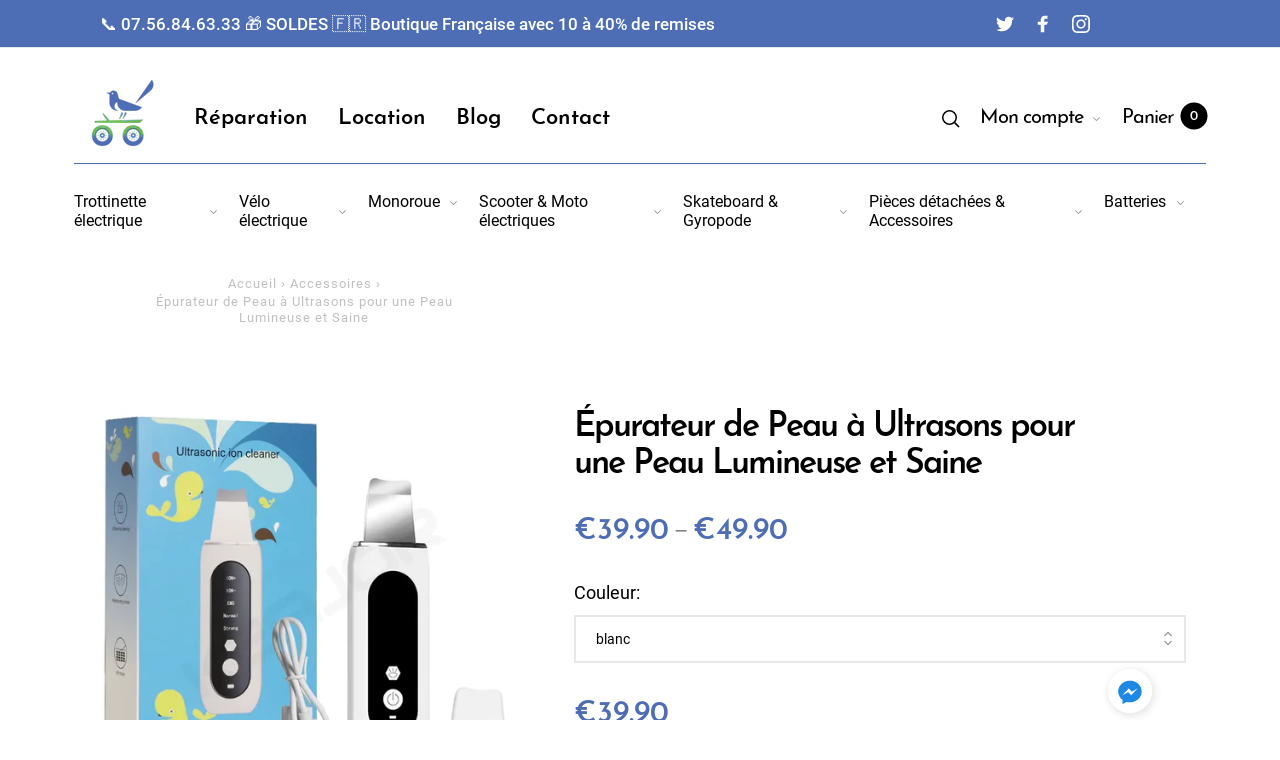

--- FILE ---
content_type: text/html; charset=utf-8
request_url: https://pietechnologie.com/products/epurateur-de-peau-a-ultrasons-pour-une-peau-lumineuse-et-saine
body_size: 60932
content:
<!doctype html>
<html class="no-js" lang="fr" dir="ltr">
<!-- Meta Pixel Code -->
<script>
!function(f,b,e,v,n,t,s)
{if(f.fbq)return;n=f.fbq=function(){n.callMethod?
n.callMethod.apply(n,arguments):n.queue.push(arguments)};
if(!f._fbq)f._fbq=n;n.push=n;n.loaded=!0;n.version='2.0';
n.queue=[];t=b.createElement(e);t.async=!0;
t.src=v;s=b.getElementsByTagName(e)[0];
s.parentNode.insertBefore(t,s)}(window, document,'script',
'https://connect.facebook.net/en_US/fbevents.js');
fbq('init', '351161706651961');
fbq('track', 'PageView');
</script>
<noscript><img height="1" width="1" style="display:none"
src="https://www.facebook.com/tr?id=351161706651961&ev=PageView&noscript=1"
/></noscript>
<!-- End Meta Pixel Code -->
<head><!-- /snippets/ls-head.liquid -->
<!-- /snippets/ls-sdk.liquid -->
<script type="text/javascript">
  window.LangShopConfig = {
    "currentLanguage": "fr",
    "currentCurrency": "eur",
    "currentCountry": "FR",
    "shopifyLocales":[{"code":"fr","rootUrl":"\/"}    ],"shopifyCurrencies": ["EUR"],
    "originalLanguage":{"code":"fr","alias":null,"title":"French","icon":null,"published":true,"active":false},
    "targetLanguages":[{"code":"de","alias":null,"title":"German","icon":null,"published":true,"active":true},{"code":"en","alias":null,"title":"English","icon":null,"published":true,"active":true},{"code":"es","alias":null,"title":"Spanish","icon":null,"published":true,"active":true},{"code":"lb","alias":null,"title":"Luxembourgish","icon":null,"published":true,"active":true},{"code":"sv","alias":null,"title":"Swedish","icon":null,"published":true,"active":true}],
    "languagesSwitchers":[{"id":23079054,"title":"Sélecteur n°1","type":"dropdown","status":"published","display":"all","position":"relative","offset":"10px","shortTitles":false,"isolateStyles":true,"icons":"rounded","sprite":"flags","defaultStyles":true,"devices":{"mobile":{"visible":true,"minWidth":null,"maxWidth":{"value":480,"dimension":"px"}},"tablet":{"visible":true,"minWidth":{"value":481,"dimension":"px"},"maxWidth":{"value":1023,"dimension":"px"}},"desktop":{"visible":true,"minWidth":{"value":1024,"dimension":"px"},"maxWidth":null}},"styles":{"dropdown":{"activeContainer":{"padding":{"top":{"value":8,"dimension":"px"},"right":{"value":10,"dimension":"px"},"bottom":{"value":8,"dimension":"px"},"left":{"value":10,"dimension":"px"}},"background":"rgba(255,255,255,.95)","borderRadius":{"topLeft":{"value":0,"dimension":"px"},"topRight":{"value":0,"dimension":"px"},"bottomLeft":{"value":0,"dimension":"px"},"bottomRight":{"value":0,"dimension":"px"}},"borderTop":{"color":"rgba(224, 224, 224, 1)","style":"solid","width":{"value":1,"dimension":"px"}},"borderRight":{"color":"rgba(224, 224, 224, 1)","style":"solid","width":{"value":1,"dimension":"px"}},"borderBottom":{"color":"rgba(224, 224, 224, 1)","style":"solid","width":{"value":1,"dimension":"px"}},"borderLeft":{"color":"rgba(224, 224, 224, 1)","style":"solid","width":{"value":1,"dimension":"px"}}},"activeContainerHovered":null,"activeItem":{"fontSize":{"value":13,"dimension":"px"},"fontFamily":"Open Sans","color":"rgba(39, 46, 49, 1)"},"activeItemHovered":null,"activeItemIcon":{"offset":{"value":10,"dimension":"px"},"position":"left"},"dropdownContainer":{"animation":"sliding","background":"rgba(255,255,255,.95)","borderRadius":{"topLeft":{"value":0,"dimension":"px"},"topRight":{"value":0,"dimension":"px"},"bottomLeft":{"value":0,"dimension":"px"},"bottomRight":{"value":0,"dimension":"px"}},"borderTop":{"color":"rgba(224, 224, 224, 1)","style":"solid","width":{"value":1,"dimension":"px"}},"borderRight":{"color":"rgba(224, 224, 224, 1)","style":"solid","width":{"value":1,"dimension":"px"}},"borderBottom":{"color":"rgba(224, 224, 224, 1)","style":"solid","width":{"value":1,"dimension":"px"}},"borderLeft":{"color":"rgba(224, 224, 224, 1)","style":"solid","width":{"value":1,"dimension":"px"}},"padding":{"top":{"value":0,"dimension":"px"},"right":{"value":0,"dimension":"px"},"bottom":{"value":0,"dimension":"px"},"left":{"value":0,"dimension":"px"}}},"dropdownContainerHovered":null,"dropdownItem":{"padding":{"top":{"value":8,"dimension":"px"},"right":{"value":10,"dimension":"px"},"bottom":{"value":8,"dimension":"px"},"left":{"value":10,"dimension":"px"}},"fontSize":{"value":13,"dimension":"px"},"fontFamily":"Open Sans","color":"rgba(39, 46, 49, 1)"},"dropdownItemHovered":{"color":"rgba(27, 160, 227, 1)"},"dropdownItemIcon":{"position":"left","offset":{"value":10,"dimension":"px"}},"arrow":{"color":"rgba(39, 46, 49, 1)","position":"right","offset":{"value":20,"dimension":"px"},"size":{"value":6,"dimension":"px"}}},"inline":{"container":{"background":"rgba(255,255,255,.95)","borderRadius":{"topLeft":{"value":4,"dimension":"px"},"topRight":{"value":4,"dimension":"px"},"bottomLeft":{"value":4,"dimension":"px"},"bottomRight":{"value":4,"dimension":"px"}},"borderTop":{"color":"rgba(224, 224, 224, 1)","style":"solid","width":{"value":1,"dimension":"px"}},"borderRight":{"color":"rgba(224, 224, 224, 1)","style":"solid","width":{"value":1,"dimension":"px"}},"borderBottom":{"color":"rgba(224, 224, 224, 1)","style":"solid","width":{"value":1,"dimension":"px"}},"borderLeft":{"color":"rgba(224, 224, 224, 1)","style":"solid","width":{"value":1,"dimension":"px"}}},"containerHovered":null,"item":{"background":"transparent","padding":{"top":{"value":8,"dimension":"px"},"right":{"value":10,"dimension":"px"},"bottom":{"value":8,"dimension":"px"},"left":{"value":10,"dimension":"px"}},"fontSize":{"value":13,"dimension":"px"},"fontFamily":"Open Sans","color":"rgba(39, 46, 49, 1)"},"itemHovered":{"background":"rgba(245, 245, 245, 1)","color":"rgba(39, 46, 49, 1)"},"itemActive":{"background":"rgba(245, 245, 245, 1)","color":"rgba(27, 160, 227, 1)"},"itemIcon":{"position":"left","offset":{"value":10,"dimension":"px"}}},"ios":{"activeContainer":{"padding":{"top":{"value":0,"dimension":"px"},"right":{"value":0,"dimension":"px"},"bottom":{"value":0,"dimension":"px"},"left":{"value":0,"dimension":"px"}},"background":"rgba(255,255,255,.95)","borderRadius":{"topLeft":{"value":0,"dimension":"px"},"topRight":{"value":0,"dimension":"px"},"bottomLeft":{"value":0,"dimension":"px"},"bottomRight":{"value":0,"dimension":"px"}},"borderTop":{"color":"rgba(224, 224, 224, 1)","style":"solid","width":{"value":1,"dimension":"px"}},"borderRight":{"color":"rgba(224, 224, 224, 1)","style":"solid","width":{"value":1,"dimension":"px"}},"borderBottom":{"color":"rgba(224, 224, 224, 1)","style":"solid","width":{"value":1,"dimension":"px"}},"borderLeft":{"color":"rgba(224, 224, 224, 1)","style":"solid","width":{"value":1,"dimension":"px"}}},"activeContainerHovered":null,"activeItem":{"fontSize":{"value":13,"dimension":"px"},"fontFamily":"Open Sans","color":"rgba(39, 46, 49, 1)","padding":{"top":{"value":8,"dimension":"px"},"right":{"value":10,"dimension":"px"},"bottom":{"value":8,"dimension":"px"},"left":{"value":10,"dimension":"px"}}},"activeItemHovered":null,"activeItemIcon":{"position":"left","offset":{"value":10,"dimension":"px"}},"modalOverlay":{"background":"rgba(0, 0, 0, 0.7)"},"wheelButtonsContainer":{"background":"rgba(255, 255, 255, 1)","padding":{"top":{"value":8,"dimension":"px"},"right":{"value":10,"dimension":"px"},"bottom":{"value":8,"dimension":"px"},"left":{"value":10,"dimension":"px"}},"borderTop":{"color":"rgba(224, 224, 224, 1)","style":"solid","width":{"value":0,"dimension":"px"}},"borderRight":{"color":"rgba(224, 224, 224, 1)","style":"solid","width":{"value":0,"dimension":"px"}},"borderBottom":{"color":"rgba(224, 224, 224, 1)","style":"solid","width":{"value":1,"dimension":"px"}},"borderLeft":{"color":"rgba(224, 224, 224, 1)","style":"solid","width":{"value":0,"dimension":"px"}}},"wheelCloseButton":{"fontSize":{"value":14,"dimension":"px"},"fontFamily":"Open Sans","color":"rgba(39, 46, 49, 1)","fontWeight":"bold"},"wheelCloseButtonHover":null,"wheelSubmitButton":{"fontSize":{"value":14,"dimension":"px"},"fontFamily":"Open Sans","color":"rgba(39, 46, 49, 1)","fontWeight":"bold"},"wheelSubmitButtonHover":null,"wheelPanelContainer":{"background":"rgba(255, 255, 255, 1)"},"wheelLine":{"borderTop":{"color":"rgba(224, 224, 224, 1)","style":"solid","width":{"value":1,"dimension":"px"}},"borderRight":{"color":"rgba(224, 224, 224, 1)","style":"solid","width":{"value":0,"dimension":"px"}},"borderBottom":{"color":"rgba(224, 224, 224, 1)","style":"solid","width":{"value":1,"dimension":"px"}},"borderLeft":{"color":"rgba(224, 224, 224, 1)","style":"solid","width":{"value":0,"dimension":"px"}}},"wheelItem":{"background":"transparent","padding":{"top":{"value":8,"dimension":"px"},"right":{"value":10,"dimension":"px"},"bottom":{"value":8,"dimension":"px"},"left":{"value":10,"dimension":"px"}},"fontSize":{"value":13,"dimension":"px"},"fontFamily":"Open Sans","color":"rgba(39, 46, 49, 1)","justifyContent":"flex-start"},"wheelItemIcon":{"position":"left","offset":{"value":10,"dimension":"px"}}},"modal":{"activeContainer":{"padding":{"top":{"value":0,"dimension":"px"},"right":{"value":0,"dimension":"px"},"bottom":{"value":0,"dimension":"px"},"left":{"value":0,"dimension":"px"}},"background":"rgba(255,255,255,.95)","borderRadius":{"topLeft":{"value":0,"dimension":"px"},"topRight":{"value":0,"dimension":"px"},"bottomLeft":{"value":0,"dimension":"px"},"bottomRight":{"value":0,"dimension":"px"}},"borderTop":{"color":"rgba(224, 224, 224, 1)","style":"solid","width":{"value":1,"dimension":"px"}},"borderRight":{"color":"rgba(224, 224, 224, 1)","style":"solid","width":{"value":1,"dimension":"px"}},"borderBottom":{"color":"rgba(224, 224, 224, 1)","style":"solid","width":{"value":1,"dimension":"px"}},"borderLeft":{"color":"rgba(224, 224, 224, 1)","style":"solid","width":{"value":1,"dimension":"px"}}},"activeContainerHovered":null,"activeItem":{"fontSize":{"value":13,"dimension":"px"},"fontFamily":"Open Sans","color":"rgba(39, 46, 49, 1)","padding":{"top":{"value":8,"dimension":"px"},"right":{"value":10,"dimension":"px"},"bottom":{"value":8,"dimension":"px"},"left":{"value":10,"dimension":"px"}}},"activeItemHovered":null,"activeItemIcon":{"position":"left","offset":{"value":10,"dimension":"px"}},"modalOverlay":{"background":"rgba(0, 0, 0, 0.7)"},"modalContent":{"animation":"sliding-down","background":"rgba(255, 255, 255, 1)","maxHeight":{"value":80,"dimension":"vh"},"maxWidth":{"value":80,"dimension":"vw"},"width":{"value":320,"dimension":"px"}},"modalContentHover":null,"modalItem":{"reverseElements":true,"fontSize":{"value":11,"dimension":"px"},"fontFamily":"Open Sans","color":"rgba(102, 102, 102, 1)","textTransform":"uppercase","fontWeight":"bold","justifyContent":"space-between","letterSpacing":{"value":3,"dimension":"px"},"padding":{"top":{"value":20,"dimension":"px"},"right":{"value":26,"dimension":"px"},"bottom":{"value":20,"dimension":"px"},"left":{"value":26,"dimension":"px"}}},"modalItemIcon":{"offset":{"value":20,"dimension":"px"}},"modalItemRadio":{"size":{"value":20,"dimension":"px"},"offset":{"value":20,"dimension":"px"},"color":"rgba(193, 202, 202, 1)"},"modalItemHovered":{"background":"rgba(255, 103, 99, 0.5)","color":"rgba(254, 236, 233, 1)"},"modalItemHoveredRadio":{"size":{"value":20,"dimension":"px"},"offset":{"value":20,"dimension":"px"},"color":"rgba(254, 236, 233, 1)"},"modalActiveItem":{"fontSize":{"value":15,"dimension":"px"},"color":"rgba(254, 236, 233, 1)","background":"rgba(255, 103, 99, 1)"},"modalActiveItemRadio":{"size":{"value":24,"dimension":"px"},"offset":{"value":18,"dimension":"px"},"color":"rgba(255, 255, 255, 1)"},"modalActiveItemHovered":null,"modalActiveItemHoveredRadio":null},"select":{"container":{"background":"rgba(255,255,255, 1)","borderRadius":{"topLeft":{"value":4,"dimension":"px"},"topRight":{"value":4,"dimension":"px"},"bottomLeft":{"value":4,"dimension":"px"},"bottomRight":{"value":4,"dimension":"px"}},"borderTop":{"color":"rgba(204, 204, 204, 1)","style":"solid","width":{"value":1,"dimension":"px"}},"borderRight":{"color":"rgba(204, 204, 204, 1)","style":"solid","width":{"value":1,"dimension":"px"}},"borderBottom":{"color":"rgba(204, 204, 204, 1)","style":"solid","width":{"value":1,"dimension":"px"}},"borderLeft":{"color":"rgba(204, 204, 204, 1)","style":"solid","width":{"value":1,"dimension":"px"}}},"text":{"padding":{"top":{"value":5,"dimension":"px"},"right":{"value":8,"dimension":"px"},"bottom":{"value":5,"dimension":"px"},"left":{"value":8,"dimension":"px"}},"fontSize":{"value":13,"dimension":"px"},"fontFamily":"Open Sans","color":"rgba(39, 46, 49, 1)"}}}}],
    "defaultCurrency":{"code":"eur","title":"Euro","icon":null,"rate":0.8988,"formatWithCurrency":"€{{amount}} EUR","formatWithoutCurrency":"€{{amount}}"},
    "targetCurrencies":[{"code":"usd","title":"US Dollar","icon":null,"rate":1,"formatWithCurrency":"${{amount}} USD","formatWithoutCurrency":"${{amount}}"}],
    "currenciesSwitchers":[{"id":29826857,"title":null,"type":"dropdown","status":"admin-only","display":"all","position":"bottom-left","offset":"10px","shortTitles":false,"isolateStyles":true,"icons":"rounded","sprite":"flags","defaultStyles":true,"devices":{"mobile":{"visible":true,"minWidth":null,"maxWidth":{"value":480,"dimension":"px"}},"tablet":{"visible":true,"minWidth":{"value":481,"dimension":"px"},"maxWidth":{"value":1023,"dimension":"px"}},"desktop":{"visible":true,"minWidth":{"value":1024,"dimension":"px"},"maxWidth":null}},"styles":{"dropdown":{"activeContainer":{"padding":{"top":{"value":8,"dimension":"px"},"right":{"value":10,"dimension":"px"},"bottom":{"value":8,"dimension":"px"},"left":{"value":10,"dimension":"px"}},"background":"rgba(255,255,255,.95)","borderRadius":{"topLeft":{"value":0,"dimension":"px"},"topRight":{"value":0,"dimension":"px"},"bottomLeft":{"value":0,"dimension":"px"},"bottomRight":{"value":0,"dimension":"px"}},"borderTop":{"color":"rgba(224, 224, 224, 1)","style":"solid","width":{"value":1,"dimension":"px"}},"borderRight":{"color":"rgba(224, 224, 224, 1)","style":"solid","width":{"value":1,"dimension":"px"}},"borderBottom":{"color":"rgba(224, 224, 224, 1)","style":"solid","width":{"value":1,"dimension":"px"}},"borderLeft":{"color":"rgba(224, 224, 224, 1)","style":"solid","width":{"value":1,"dimension":"px"}}},"activeContainerHovered":null,"activeItem":{"fontSize":{"value":13,"dimension":"px"},"fontFamily":"Open Sans","color":"rgba(39, 46, 49, 1)"},"activeItemHovered":null,"activeItemIcon":{"offset":{"value":10,"dimension":"px"},"position":"left"},"dropdownContainer":{"animation":"sliding","background":"rgba(255,255,255,.95)","borderRadius":{"topLeft":{"value":0,"dimension":"px"},"topRight":{"value":0,"dimension":"px"},"bottomLeft":{"value":0,"dimension":"px"},"bottomRight":{"value":0,"dimension":"px"}},"borderTop":{"color":"rgba(224, 224, 224, 1)","style":"solid","width":{"value":1,"dimension":"px"}},"borderRight":{"color":"rgba(224, 224, 224, 1)","style":"solid","width":{"value":1,"dimension":"px"}},"borderBottom":{"color":"rgba(224, 224, 224, 1)","style":"solid","width":{"value":1,"dimension":"px"}},"borderLeft":{"color":"rgba(224, 224, 224, 1)","style":"solid","width":{"value":1,"dimension":"px"}},"padding":{"top":{"value":0,"dimension":"px"},"right":{"value":0,"dimension":"px"},"bottom":{"value":0,"dimension":"px"},"left":{"value":0,"dimension":"px"}}},"dropdownContainerHovered":null,"dropdownItem":{"padding":{"top":{"value":8,"dimension":"px"},"right":{"value":10,"dimension":"px"},"bottom":{"value":8,"dimension":"px"},"left":{"value":10,"dimension":"px"}},"fontSize":{"value":13,"dimension":"px"},"fontFamily":"Open Sans","color":"rgba(39, 46, 49, 1)"},"dropdownItemHovered":{"color":"rgba(27, 160, 227, 1)"},"dropdownItemIcon":{"position":"left","offset":{"value":10,"dimension":"px"}},"arrow":{"color":"rgba(39, 46, 49, 1)","position":"right","offset":{"value":20,"dimension":"px"},"size":{"value":6,"dimension":"px"}}},"inline":{"container":{"background":"rgba(255,255,255,.95)","borderRadius":{"topLeft":{"value":4,"dimension":"px"},"topRight":{"value":4,"dimension":"px"},"bottomLeft":{"value":4,"dimension":"px"},"bottomRight":{"value":4,"dimension":"px"}},"borderTop":{"color":"rgba(224, 224, 224, 1)","style":"solid","width":{"value":1,"dimension":"px"}},"borderRight":{"color":"rgba(224, 224, 224, 1)","style":"solid","width":{"value":1,"dimension":"px"}},"borderBottom":{"color":"rgba(224, 224, 224, 1)","style":"solid","width":{"value":1,"dimension":"px"}},"borderLeft":{"color":"rgba(224, 224, 224, 1)","style":"solid","width":{"value":1,"dimension":"px"}}},"containerHovered":null,"item":{"background":"transparent","padding":{"top":{"value":8,"dimension":"px"},"right":{"value":10,"dimension":"px"},"bottom":{"value":8,"dimension":"px"},"left":{"value":10,"dimension":"px"}},"fontSize":{"value":13,"dimension":"px"},"fontFamily":"Open Sans","color":"rgba(39, 46, 49, 1)"},"itemHovered":{"background":"rgba(245, 245, 245, 1)","color":"rgba(39, 46, 49, 1)"},"itemActive":{"background":"rgba(245, 245, 245, 1)","color":"rgba(27, 160, 227, 1)"},"itemIcon":{"position":"left","offset":{"value":10,"dimension":"px"}}},"ios":{"activeContainer":{"padding":{"top":{"value":0,"dimension":"px"},"right":{"value":0,"dimension":"px"},"bottom":{"value":0,"dimension":"px"},"left":{"value":0,"dimension":"px"}},"background":"rgba(255,255,255,.95)","borderRadius":{"topLeft":{"value":0,"dimension":"px"},"topRight":{"value":0,"dimension":"px"},"bottomLeft":{"value":0,"dimension":"px"},"bottomRight":{"value":0,"dimension":"px"}},"borderTop":{"color":"rgba(224, 224, 224, 1)","style":"solid","width":{"value":1,"dimension":"px"}},"borderRight":{"color":"rgba(224, 224, 224, 1)","style":"solid","width":{"value":1,"dimension":"px"}},"borderBottom":{"color":"rgba(224, 224, 224, 1)","style":"solid","width":{"value":1,"dimension":"px"}},"borderLeft":{"color":"rgba(224, 224, 224, 1)","style":"solid","width":{"value":1,"dimension":"px"}}},"activeContainerHovered":null,"activeItem":{"fontSize":{"value":13,"dimension":"px"},"fontFamily":"Open Sans","color":"rgba(39, 46, 49, 1)","padding":{"top":{"value":8,"dimension":"px"},"right":{"value":10,"dimension":"px"},"bottom":{"value":8,"dimension":"px"},"left":{"value":10,"dimension":"px"}}},"activeItemHovered":null,"activeItemIcon":{"position":"left","offset":{"value":10,"dimension":"px"}},"modalOverlay":{"background":"rgba(0, 0, 0, 0.7)"},"wheelButtonsContainer":{"background":"rgba(255, 255, 255, 1)","padding":{"top":{"value":8,"dimension":"px"},"right":{"value":10,"dimension":"px"},"bottom":{"value":8,"dimension":"px"},"left":{"value":10,"dimension":"px"}},"borderTop":{"color":"rgba(224, 224, 224, 1)","style":"solid","width":{"value":0,"dimension":"px"}},"borderRight":{"color":"rgba(224, 224, 224, 1)","style":"solid","width":{"value":0,"dimension":"px"}},"borderBottom":{"color":"rgba(224, 224, 224, 1)","style":"solid","width":{"value":1,"dimension":"px"}},"borderLeft":{"color":"rgba(224, 224, 224, 1)","style":"solid","width":{"value":0,"dimension":"px"}}},"wheelCloseButton":{"fontSize":{"value":14,"dimension":"px"},"fontFamily":"Open Sans","color":"rgba(39, 46, 49, 1)","fontWeight":"bold"},"wheelCloseButtonHover":null,"wheelSubmitButton":{"fontSize":{"value":14,"dimension":"px"},"fontFamily":"Open Sans","color":"rgba(39, 46, 49, 1)","fontWeight":"bold"},"wheelSubmitButtonHover":null,"wheelPanelContainer":{"background":"rgba(255, 255, 255, 1)"},"wheelLine":{"borderTop":{"color":"rgba(224, 224, 224, 1)","style":"solid","width":{"value":1,"dimension":"px"}},"borderRight":{"color":"rgba(224, 224, 224, 1)","style":"solid","width":{"value":0,"dimension":"px"}},"borderBottom":{"color":"rgba(224, 224, 224, 1)","style":"solid","width":{"value":1,"dimension":"px"}},"borderLeft":{"color":"rgba(224, 224, 224, 1)","style":"solid","width":{"value":0,"dimension":"px"}}},"wheelItem":{"background":"transparent","padding":{"top":{"value":8,"dimension":"px"},"right":{"value":10,"dimension":"px"},"bottom":{"value":8,"dimension":"px"},"left":{"value":10,"dimension":"px"}},"fontSize":{"value":13,"dimension":"px"},"fontFamily":"Open Sans","color":"rgba(39, 46, 49, 1)","justifyContent":"flex-start"},"wheelItemIcon":{"position":"left","offset":{"value":10,"dimension":"px"}}},"modal":{"activeContainer":{"padding":{"top":{"value":0,"dimension":"px"},"right":{"value":0,"dimension":"px"},"bottom":{"value":0,"dimension":"px"},"left":{"value":0,"dimension":"px"}},"background":"rgba(255,255,255,.95)","borderRadius":{"topLeft":{"value":0,"dimension":"px"},"topRight":{"value":0,"dimension":"px"},"bottomLeft":{"value":0,"dimension":"px"},"bottomRight":{"value":0,"dimension":"px"}},"borderTop":{"color":"rgba(224, 224, 224, 1)","style":"solid","width":{"value":1,"dimension":"px"}},"borderRight":{"color":"rgba(224, 224, 224, 1)","style":"solid","width":{"value":1,"dimension":"px"}},"borderBottom":{"color":"rgba(224, 224, 224, 1)","style":"solid","width":{"value":1,"dimension":"px"}},"borderLeft":{"color":"rgba(224, 224, 224, 1)","style":"solid","width":{"value":1,"dimension":"px"}}},"activeContainerHovered":null,"activeItem":{"fontSize":{"value":13,"dimension":"px"},"fontFamily":"Open Sans","color":"rgba(39, 46, 49, 1)","padding":{"top":{"value":8,"dimension":"px"},"right":{"value":10,"dimension":"px"},"bottom":{"value":8,"dimension":"px"},"left":{"value":10,"dimension":"px"}}},"activeItemHovered":null,"activeItemIcon":{"position":"left","offset":{"value":10,"dimension":"px"}},"modalOverlay":{"background":"rgba(0, 0, 0, 0.7)"},"modalContent":{"animation":"sliding-down","background":"rgba(255, 255, 255, 1)","maxHeight":{"value":80,"dimension":"vh"},"maxWidth":{"value":80,"dimension":"vw"},"width":{"value":320,"dimension":"px"}},"modalContentHover":null,"modalItem":{"reverseElements":true,"fontSize":{"value":11,"dimension":"px"},"fontFamily":"Open Sans","color":"rgba(102, 102, 102, 1)","textTransform":"uppercase","fontWeight":"bold","justifyContent":"space-between","letterSpacing":{"value":3,"dimension":"px"},"padding":{"top":{"value":20,"dimension":"px"},"right":{"value":26,"dimension":"px"},"bottom":{"value":20,"dimension":"px"},"left":{"value":26,"dimension":"px"}}},"modalItemIcon":{"offset":{"value":20,"dimension":"px"}},"modalItemRadio":{"size":{"value":20,"dimension":"px"},"offset":{"value":20,"dimension":"px"},"color":"rgba(193, 202, 202, 1)"},"modalItemHovered":{"background":"rgba(255, 103, 99, 0.5)","color":"rgba(254, 236, 233, 1)"},"modalItemHoveredRadio":{"size":{"value":20,"dimension":"px"},"offset":{"value":20,"dimension":"px"},"color":"rgba(254, 236, 233, 1)"},"modalActiveItem":{"fontSize":{"value":15,"dimension":"px"},"color":"rgba(254, 236, 233, 1)","background":"rgba(255, 103, 99, 1)"},"modalActiveItemRadio":{"size":{"value":24,"dimension":"px"},"offset":{"value":18,"dimension":"px"},"color":"rgba(255, 255, 255, 1)"},"modalActiveItemHovered":null,"modalActiveItemHoveredRadio":null},"select":{"container":{"background":"rgba(255,255,255, 1)","borderRadius":{"topLeft":{"value":4,"dimension":"px"},"topRight":{"value":4,"dimension":"px"},"bottomLeft":{"value":4,"dimension":"px"},"bottomRight":{"value":4,"dimension":"px"}},"borderTop":{"color":"rgba(204, 204, 204, 1)","style":"solid","width":{"value":1,"dimension":"px"}},"borderRight":{"color":"rgba(204, 204, 204, 1)","style":"solid","width":{"value":1,"dimension":"px"}},"borderBottom":{"color":"rgba(204, 204, 204, 1)","style":"solid","width":{"value":1,"dimension":"px"}},"borderLeft":{"color":"rgba(204, 204, 204, 1)","style":"solid","width":{"value":1,"dimension":"px"}}},"text":{"padding":{"top":{"value":5,"dimension":"px"},"right":{"value":8,"dimension":"px"},"bottom":{"value":5,"dimension":"px"},"left":{"value":8,"dimension":"px"}},"fontSize":{"value":13,"dimension":"px"},"fontFamily":"Open Sans","color":"rgba(39, 46, 49, 1)"}}}}],
    "languageDetection":"browser",
    "languagesCountries":[{"code":"fr","countries":["bj","bf","bi","cm","cf","td","km","cg","cd","ci","dj","fr","gf","pf","tf","ga","gp","gn","ht","va","mg","ml","mq","mr","yt","mc","ma","nc","ne","re","bl","mf","pm","sn","tg","tn","vu","wf"]},{"code":"de","countries":["at","be","dk","de","is","it","li","lu","ch"]},{"code":"en","countries":["as","ai","ag","aw","au","bs","bh","bd","bb","bz","bm","bw","br","io","bn","kh","ca","ky","cx","cc","ck","cy","dm","eg","et","fk","fj","gm","gh","gi","gr","gl","gd","gu","gg","gy","hk","in","id","ie","im","il","jm","je","jo","ke","ki","kr","kw","la","lb","ls","lr","ly","my","mv","mt","mh","mu","fm","ms","na","nr","np","an","nz","ng","nu","nf","mp","om","pk","pw","pg","ph","pn","qa","rw","sh","kn","lc","vc","ws","sc","sl","sg","sb","so","za","gs","lk","sd","sr","sz","sy","tz","th","tl","tk","to","tt","tc","tv","ug","ua","ae","gb","us","um","vn","vg","vi","zm","zw","bq","ss","sx","cw"]},{"code":"es","countries":["ar","bo","cl","co","cr","cu","do","ec","sv","gq","gt","hn","mx","ni","pa","py","pe","pr","es","uy","ve"]},{"code":"sv","countries":["ax","fi","se"]},{"code":"lb","countries":[]}],
    "languagesBrowsers":[{"code":"fr","browsers":["fr"]},{"code":"de","browsers":["de"]},{"code":"en","browsers":["en"]},{"code":"es","browsers":["es"]},{"code":"sv","browsers":["sv"]},{"code":"lb","browsers":["lb"]}],
    "currencyDetection":"language",
    "currenciesLanguages":[{"code":"eur","languages":["sq","eu","bs","br","ca","co","hr","et","fi","fr","fy","gl","de","el","hu","ga","it","la","mt","oc","ru","sr","sh","sk","sl","sv","tr"]},{"code":"usd","languages":["zh","nl","en","fil","haw","id","ja","pt","es","to"]}],
    "currenciesCountries":[{"code":"eur","countries":["ad","at","ax","be","bl","cy","de","ee","es","fi","fr","gf","gp","gr","ie","it","xk","lu","mc","me","mf","mq","mt","nl","pm","pt","re","si","sk","sm","tf","va","yt"]},{"code":"usd","countries":["as","bq","ec","fm","gu","io","mh","mp","pr","pw","sv","tc","tl","um","us","vg","vi"]}],
    "recommendationAlert":{"type":"banner","status":"disabled","isolateStyles":true,"styles":{"banner":{"bannerContainer":{"position":"top","spacing":10,"borderTop":{"color":"rgba(0,0,0,0.2)","style":"solid","width":{"value":0,"dimension":"px"}},"borderRadius":{"topLeft":{"value":0,"dimension":"px"},"topRight":{"value":0,"dimension":"px"},"bottomLeft":{"value":0,"dimension":"px"},"bottomRight":{"value":0,"dimension":"px"}},"borderRight":{"color":"rgba(0,0,0,0.2)","style":"solid","width":{"value":0,"dimension":"px"}},"borderBottom":{"color":"rgba(0,0,0,0.2)","style":"solid","width":{"value":1,"dimension":"px"}},"borderLeft":{"color":"rgba(0,0,0,0.2)","style":"solid","width":{"value":0,"dimension":"px"}},"padding":{"top":{"value":15,"dimension":"px"},"right":{"value":20,"dimension":"px"},"bottom":{"value":15,"dimension":"px"},"left":{"value":20,"dimension":"px"}},"background":"rgba(255, 255, 255, 1)"},"bannerMessage":{"fontSize":{"value":16,"dimension":"px"},"fontFamily":"Open Sans","fontStyle":"normal","fontWeight":"normal","lineHeight":"1.5","color":"rgba(39, 46, 49, 1)"},"selectorContainer":{"background":"rgba(244,244,244, 1)","borderRadius":{"topLeft":{"value":2,"dimension":"px"},"topRight":{"value":2,"dimension":"px"},"bottomLeft":{"value":2,"dimension":"px"},"bottomRight":{"value":2,"dimension":"px"}},"borderTop":{"color":"rgba(204, 204, 204, 1)","style":"solid","width":{"value":0,"dimension":"px"}},"borderRight":{"color":"rgba(204, 204, 204, 1)","style":"solid","width":{"value":0,"dimension":"px"}},"borderBottom":{"color":"rgba(204, 204, 204, 1)","style":"solid","width":{"value":0,"dimension":"px"}},"borderLeft":{"color":"rgba(204, 204, 204, 1)","style":"solid","width":{"value":0,"dimension":"px"}}},"selectorContainerHovered":null,"selectorText":{"padding":{"top":{"value":8,"dimension":"px"},"right":{"value":8,"dimension":"px"},"bottom":{"value":8,"dimension":"px"},"left":{"value":8,"dimension":"px"}},"fontSize":{"value":16,"dimension":"px"},"fontFamily":"Open Sans","fontStyle":"normal","fontWeight":"normal","lineHeight":"1.5","color":"rgba(39, 46, 49, 1)"},"selectorTextHovered":null,"changeButton":{"borderTop":{"color":"transparent","style":"solid","width":{"value":0,"dimension":"px"}},"borderRight":{"color":"transparent","style":"solid","width":{"value":0,"dimension":"px"}},"borderBottom":{"color":"transparent","style":"solid","width":{"value":0,"dimension":"px"}},"borderLeft":{"color":"transparent","style":"solid","width":{"value":0,"dimension":"px"}},"fontSize":{"value":16,"dimension":"px"},"fontStyle":"normal","fontWeight":"normal","lineHeight":"1.5","borderRadius":{"topLeft":{"value":2,"dimension":"px"},"topRight":{"value":2,"dimension":"px"},"bottomLeft":{"value":2,"dimension":"px"},"bottomRight":{"value":2,"dimension":"px"}},"padding":{"top":{"value":8,"dimension":"px"},"right":{"value":8,"dimension":"px"},"bottom":{"value":8,"dimension":"px"},"left":{"value":8,"dimension":"px"}},"background":"rgba(0, 0, 0, 1)","color":"rgba(255, 255, 255, 1)"},"changeButtonHovered":null,"closeButton":{"alignSelf":"baseline","fontSize":{"value":16,"dimension":"px"},"color":"rgba(0, 0, 0, 1)"},"closeButtonHovered":null},"popup":{"popupContainer":{"maxWidth":{"value":30,"dimension":"rem"},"position":"bottom-left","spacing":10,"offset":{"value":1,"dimension":"em"},"borderTop":{"color":"rgba(0,0,0,0.2)","style":"solid","width":{"value":0,"dimension":"px"}},"borderRight":{"color":"rgba(0,0,0,0.2)","style":"solid","width":{"value":0,"dimension":"px"}},"borderBottom":{"color":"rgba(0,0,0,0.2)","style":"solid","width":{"value":1,"dimension":"px"}},"borderLeft":{"color":"rgba(0,0,0,0.2)","style":"solid","width":{"value":0,"dimension":"px"}},"borderRadius":{"topLeft":{"value":0,"dimension":"px"},"topRight":{"value":0,"dimension":"px"},"bottomLeft":{"value":0,"dimension":"px"},"bottomRight":{"value":0,"dimension":"px"}},"padding":{"top":{"value":15,"dimension":"px"},"right":{"value":20,"dimension":"px"},"bottom":{"value":15,"dimension":"px"},"left":{"value":20,"dimension":"px"}},"background":"rgba(255, 255, 255, 1)"},"popupMessage":{"fontSize":{"value":16,"dimension":"px"},"fontFamily":"Open Sans","fontStyle":"normal","fontWeight":"normal","lineHeight":"1.5","color":"rgba(39, 46, 49, 1)"},"selectorContainer":{"background":"rgba(244,244,244, 1)","borderRadius":{"topLeft":{"value":2,"dimension":"px"},"topRight":{"value":2,"dimension":"px"},"bottomLeft":{"value":2,"dimension":"px"},"bottomRight":{"value":2,"dimension":"px"}},"borderTop":{"color":"rgba(204, 204, 204, 1)","style":"solid","width":{"value":0,"dimension":"px"}},"borderRight":{"color":"rgba(204, 204, 204, 1)","style":"solid","width":{"value":0,"dimension":"px"}},"borderBottom":{"color":"rgba(204, 204, 204, 1)","style":"solid","width":{"value":0,"dimension":"px"}},"borderLeft":{"color":"rgba(204, 204, 204, 1)","style":"solid","width":{"value":0,"dimension":"px"}}},"selectorContainerHovered":null,"selectorText":{"padding":{"top":{"value":8,"dimension":"px"},"right":{"value":8,"dimension":"px"},"bottom":{"value":8,"dimension":"px"},"left":{"value":8,"dimension":"px"}},"fontSize":{"value":16,"dimension":"px"},"fontFamily":"Open Sans","fontStyle":"normal","fontWeight":"normal","lineHeight":"1.5","color":"rgba(39, 46, 49, 1)"},"selectorTextHovered":null,"changeButton":{"borderTop":{"color":"transparent","style":"solid","width":{"value":0,"dimension":"px"}},"borderRight":{"color":"transparent","style":"solid","width":{"value":0,"dimension":"px"}},"borderBottom":{"color":"transparent","style":"solid","width":{"value":0,"dimension":"px"}},"borderLeft":{"color":"transparent","style":"solid","width":{"value":0,"dimension":"px"}},"fontSize":{"value":16,"dimension":"px"},"fontStyle":"normal","fontWeight":"normal","lineHeight":"1.5","borderRadius":{"topLeft":{"value":2,"dimension":"px"},"topRight":{"value":2,"dimension":"px"},"bottomLeft":{"value":2,"dimension":"px"},"bottomRight":{"value":2,"dimension":"px"}},"padding":{"top":{"value":8,"dimension":"px"},"right":{"value":8,"dimension":"px"},"bottom":{"value":8,"dimension":"px"},"left":{"value":8,"dimension":"px"}},"background":"rgba(0, 0, 0, 1)","color":"rgba(255, 255, 255, 1)"},"changeButtonHovered":null,"closeButton":{"alignSelf":"baseline","fontSize":{"value":16,"dimension":"px"},"color":"rgba(0, 0, 0, 1)"},"closeButtonHovered":null}}},
    "currencyInQueryParam":true,
    "allowAutomaticRedirects":false,
    "storeMoneyFormat": "€{{amount_with_comma_separator}}",
    "storeMoneyWithCurrencyFormat": "€{{amount_with_comma_separator}} EUR",
    "themeDynamics":[],
    "dynamicThemeDomObserverInterval":0,
    "abilities":[{"id":1,"name":"use-analytics","expiresAt":null},{"id":2,"name":"use-agency-translation","expiresAt":null},{"id":3,"name":"use-free-translation","expiresAt":null},{"id":4,"name":"use-pro-translation","expiresAt":null},{"id":5,"name":"use-export-import","expiresAt":null},{"id":6,"name":"use-suggestions","expiresAt":null},{"id":7,"name":"use-revisions","expiresAt":null},{"id":8,"name":"use-mappings","expiresAt":null},{"id":10,"name":"use-localized-theme","expiresAt":null},{"id":9,"name":"use-dynamic-replacements","expiresAt":null},{"id":11,"name":"use-third-party-apps","expiresAt":null},{"id":13,"name":"use-selectors-customization","expiresAt":null},{"id":14,"name":"disable-branding","expiresAt":null},{"id":17,"name":"use-glossary","expiresAt":null}],
    "isAdmin":false,
    "isPreview":false,
    "i18n":{"fr": {
            "recommendation_alert": {
                "currency_language_suggestion": "Looks like {{ language }} and {{ currency }} are more preferred for you. Change language and currency?",
                "language_suggestion": "Looks like {{ language }} is more preferred for you. Change language?",
                "currency_suggestion": "Looks like {{ currency }} is more preferred for you. Change currency?",
                "change": "Change"
            },
            "switchers": {
                "ios_switcher": {
                    "done": "Done",
                    "close": "Close"
                }
            },
            "languages": {"fr": "French"
,"de": "Allemand"
,"en": "English"
,"es": "Spanish"
,"lb": null
,"sv": "Swedish"

            },
            "currencies": {"eur": null,"usd": null}
        },"de": {
            "recommendation_alert": {
                "currency_language_suggestion": null,
                "language_suggestion": null,
                "currency_suggestion": null,
                "change": null
            },
            "switchers": {
                "ios_switcher": {
                    "done": "Getan",
                    "close": "Nah dran"
                }
            },
            "languages": {"de": "German"

            },
            "currencies": {"eur": null,"usd": null}
        },"en": {
            "recommendation_alert": {
                "currency_language_suggestion": null,
                "language_suggestion": null,
                "currency_suggestion": null,
                "change": null
            },
            "switchers": {
                "ios_switcher": {
                    "done": null,
                    "close": null
                }
            },
            "languages": {"en": null

            },
            "currencies": {"eur": null,"usd": null}
        },"es": {
            "recommendation_alert": {
                "currency_language_suggestion": null,
                "language_suggestion": null,
                "currency_suggestion": null,
                "change": null
            },
            "switchers": {
                "ios_switcher": {
                    "done": "Hecho",
                    "close": "Cerrar"
                }
            },
            "languages": {"es": null

            },
            "currencies": {"eur": null,"usd": null}
        },"lb": {
            "recommendation_alert": {
                "currency_language_suggestion": null,
                "language_suggestion": null,
                "currency_suggestion": null,
                "change": null
            },
            "switchers": {
                "ios_switcher": {
                    "done": "Verdataktioun",
                    "close": "Zoumaachen"
                }
            },
            "languages": {"lb": null

            },
            "currencies": {"eur": null,"usd": null}
        },"sv": {
            "recommendation_alert": {
                "currency_language_suggestion": null,
                "language_suggestion": null,
                "currency_suggestion": null,
                "change": null
            },
            "switchers": {
                "ios_switcher": {
                    "done": "Gjort",
                    "close": "Stänga"
                }
            },
            "languages": {"sv": null

            },
            "currencies": {"eur": null,"usd": null}
        }}};
</script>
<script src="//pietechnologie.com/cdn/shop/t/18/assets/ls-sdk.js?v=7206992833453285871646662114&proxy_prefix=/apps/langshop" defer></script><!-- Added by AVADA SEO Suite -->






<meta name="twitter:image" content="http://pietechnologie.com/cdn/shop/files/S86f602524e4c4586be57d93e1b19368el.webp?v=1699388956">
    
<script>window.FPConfig = {};window.FPConfig.ignoreKeywords=["/cart","/account"]</script>








<script>
class LightJsLoader{constructor(e){this.jQs=[],this.listener=this.handleListener.bind(this,e),this.scripts=["default","defer","async"].reduce((e,t)=>({...e,[t]:[]}),{});const t=this;e.forEach(e=>window.addEventListener(e,t.listener,{passive:!0}))}handleListener(e){const t=this;return e.forEach(e=>window.removeEventListener(e,t.listener)),"complete"===document.readyState?this.handleDOM():document.addEventListener("readystatechange",e=>{if("complete"===e.target.readyState)return setTimeout(t.handleDOM.bind(t),1)})}async handleDOM(){this.suspendEvent(),this.suspendJQuery(),this.findScripts(),this.preloadScripts();for(const e of Object.keys(this.scripts))await this.replaceScripts(this.scripts[e]);for(const e of["DOMContentLoaded","DOMContentLoaded","readystatechange"])await this.requestRepaint(),document.dispatchEvent(new Event("lightJS-"+e));document.lightJSonreadystatechange&&document.lightJSonreadystatechange(),await this.requestRepaint(),window.dispatchEvent(new Event("lightJS-load")),await this.requestRepaint(),window.lightJSonload&&window.lightJSonload(),await this.requestRepaint(),this.jQs.forEach(e=>e(window).trigger("lightJS-jquery-load")),window.dispatchEvent(new Event("lightJS-pageshow")),await this.requestRepaint(),window.lightJSonpageshow&&window.lightJSonpageshow()}async requestRepaint(){return new Promise(e=>requestAnimationFrame(e))}findScripts(){document.querySelectorAll("script[type=lightJs]").forEach(e=>{e.hasAttribute("src")?e.hasAttribute("async")&&e.async?this.scripts.async.push(e):e.hasAttribute("defer")&&e.defer?this.scripts.defer.push(e):this.scripts.default.push(e):this.scripts.default.push(e)})}preloadScripts(){const e=this,t=Object.keys(this.scripts).reduce((t,n)=>[...t,...e.scripts[n]],[]),n=document.createDocumentFragment();t.forEach(e=>{const t=e.getAttribute("src");if(!t)return;const s=document.createElement("link");s.href=t,s.rel="preload",s.as="script",n.appendChild(s)}),document.head.appendChild(n)}async replaceScripts(e){let t;for(;t=e.shift();)await this.requestRepaint(),new Promise(e=>{const n=document.createElement("script");[...t.attributes].forEach(e=>{"type"!==e.nodeName&&n.setAttribute(e.nodeName,e.nodeValue)}),t.hasAttribute("src")?(n.addEventListener("load",e),n.addEventListener("error",e)):(n.text=t.text,e()),t.parentNode.replaceChild(n,t)})}suspendEvent(){const e={};[{obj:document,name:"DOMContentLoaded"},{obj:window,name:"DOMContentLoaded"},{obj:window,name:"load"},{obj:window,name:"pageshow"},{obj:document,name:"readystatechange"}].map(t=>(function(t,n){function s(n){return e[t].list.indexOf(n)>=0?"lightJS-"+n:n}e[t]||(e[t]={list:[n],add:t.addEventListener,remove:t.removeEventListener},t.addEventListener=((...n)=>{n[0]=s(n[0]),e[t].add.apply(t,n)}),t.removeEventListener=((...n)=>{n[0]=s(n[0]),e[t].remove.apply(t,n)}))})(t.obj,t.name)),[{obj:document,name:"onreadystatechange"},{obj:window,name:"onload"},{obj:window,name:"onpageshow"}].map(e=>(function(e,t){let n=e[t];Object.defineProperty(e,t,{get:()=>n||function(){},set(s){e["lightJS"+t]=n=s}})})(e.obj,e.name))}suspendJQuery(){const e=this;let t=window.jQuery;Object.defineProperty(window,"jQuery",{get:()=>t,set(n){if(!n||!n.fn||!e.jQs.includes(n))return void(t=n);n.fn.ready=n.fn.init.prototype.ready=(e=>{e.bind(document)(n)});const s=n.fn.on;n.fn.on=n.fn.init.prototype.on=function(...e){if(window!==this[0])return s.apply(this,e),this;const t=e=>e.split(" ").map(e=>"load"===e||0===e.indexOf("load.")?"lightJS-jquery-load":e).join(" ");return"string"==typeof e[0]||e[0]instanceof String?(e[0]=t(e[0]),s.apply(this,e),this):("object"==typeof e[0]&&Object.keys(e[0]).forEach(n=>{delete Object.assign(e[0],{[t(n)]:e[0][n]})[n]}),s.apply(this,e),this)},e.jQs.push(n),t=n}})}}new LightJsLoader(["keydown","mousemove","touchend","touchmove","touchstart","wheel"]);
</script>




<!-- Added by AVADA SEO Suite: Product Structured Data -->
<script type="application/ld+json">{
"@context": "https://schema.org/",
"@type": "Product",
"@id": "https:\/\/pietechnologie.com\/products\/epurateur-de-peau-a-ultrasons-pour-une-peau-lumineuse-et-saine",
"name": "Épurateur de Peau à Ultrasons pour une Peau Lumineuse et Saine",
"description": "Épurateur de Peau à Ultrasons pour une Peau Lumineuse et SaineRevigorez votre routine de soins de la peau avec notre Épurateur de Peau à Ultrasons, un outil polyvalent conçu pour un nettoyage facial en profondeur et l&#39;élimination des points noirs. Cet appareil révolutionnaire utilise la technologie ultrasonique pour nettoyer en profondeur, exfolier en douceur et améliorer la texture de votre peau. Il élimine efficacement les impuretés, les cellules mortes et l&#39;excès de sébum, laissant votre visage propre, lisse et prêt à absorber les soins de la peau.Notre Épurateur de Peau à Ultrasons offre une expérience de spa à domicile, vous permettant de prendre soin de votre peau comme jamais auparavant. Il est simple à utiliser et convient à tous les types de peau. Grâce à ses multiples niveaux d&#39;intensité, il s&#39;adapte à vos besoins individuels. Intégrez cet outil polyvalent à votre routine de soins de la peau et découvrez une peau d&#39;apparence plus jeune, plus saine et éclatante. Offrez à votre visage le traitement qu&#39;il mérite avec notre Épurateur de Peau à Ultrasons.  SPÉCIFICATIONSNom du produit : Épurateur de Peau à UltrasonsMatériau : AcryliqueOrigine : Chine continentaleSource d&#39;alimentation : Batterie rechargeableCapacité de la batterie : 500 mAhTemps de charge : 1,5 heuresTaille du produit : 160x45x18 mm Caractéristiques :Vibrations Ultrasoniques : Nettoyage en profondeur des pores grâce à des vibrations ultrasoniques.Ions Positifs : Éliminent les impuretés, Ions Négatifs : Introduisent les nutriments.Stimulation par micro-courants EMS : Rajeunit la peau.Soin Thermique 35-45 ℃ : La spatule intègre une fonction thermique pour aider à ouvrir les pores.Liste des éléments inclus :1- Épurateur de Peau à Ultrasons1- Capuchon Anti-poussière1- Manuel en Anglais1- Câble de Données Micro USB1- Ensemble d&#39;Aiguilles pour l&#39;Acné1- Mini Humidificateur en Cadeau",
"brand": {
  "@type": "Brand",
  "name": "PIE TECHNOLOGIE"
},
"offers": {
  "@type": "Offer",
  "price": "39.9",
  "priceCurrency": "EUR",
  "itemCondition": "https://schema.org/NewCondition",
  "availability": "https://schema.org/InStock",
  "url": "https://pietechnologie.com/products/epurateur-de-peau-a-ultrasons-pour-une-peau-lumineuse-et-saine"
},
"image": [
  "https://pietechnologie.com/cdn/shop/files/S86f602524e4c4586be57d93e1b19368el.webp?v=1699388956",
  "https://pietechnologie.com/cdn/shop/files/Saa30de23a30b4c0ca5bbae94aeb8c8fed.webp?v=1699388957",
  "https://pietechnologie.com/cdn/shop/files/S8bfc225327864142b54c6de2957b5cabp.webp?v=1699388957",
  "https://pietechnologie.com/cdn/shop/files/S9b12762680a941fda79ff4baeb32ae8eT.webp?v=1699388956",
  "https://pietechnologie.com/cdn/shop/files/S6fbf1a7038a348d5abfe68c03a062cf2K.webp?v=1699388956",
  "https://pietechnologie.com/cdn/shop/files/Sf74a6b1e563b495da7d363ad91f22ad2D.webp?v=1699388957",
  "https://pietechnologie.com/cdn/shop/files/Sec6d2c41b00f4d4db3700188cb669cc11.webp?v=1699388957",
  "https://pietechnologie.com/cdn/shop/files/S4fedd6a113fe4a7facbef1fa8c71c7b5W.webp?v=1699388957",
  "https://pietechnologie.com/cdn/shop/files/Sceea9036d467467b839274cd6f4a7940G.webp?v=1699388957",
  "https://pietechnologie.com/cdn/shop/files/S9a3756777d10441cb01bdb5c8f722752T.webp?v=1699388956"
],
"releaseDate": "2023-11-07 22:53:01 +0100",
"sku": "14:1052#white",
"mpn": "14:1052#white"}</script>
<!-- /Added by AVADA SEO Suite --><!-- Added by AVADA SEO Suite: Breadcrumb Structured Data  -->
<script type="application/ld+json">{
  "@context": "https://schema.org",
  "@type": "BreadcrumbList",
  "itemListElement": [{
    "@type": "ListItem",
    "position": 1,
    "name": "Home",
    "item": "https://pietechnologie.com"
  }, {
    "@type": "ListItem",
    "position": 2,
    "name": "Épurateur de Peau à Ultrasons pour une Peau Lumineuse et Saine",
    "item": "https://pietechnologie.com/products/epurateur-de-peau-a-ultrasons-pour-une-peau-lumineuse-et-saine"
  }]
}
</script>
<!-- Added by AVADA SEO Suite -->



<!-- /Added by AVADA SEO Suite -->

  <meta name="google-site-verification" content="gy9P0IT_1NPPWuGoL7srlWbBYd_Y74dSCAccMkj5gS0" />
  <meta charset="utf-8">
  <meta http-equiv="X-UA-Compatible" content="IE=edge,chrome=1">
  <meta name="viewport" content="width=device-width, initial-scale=1.0, height=device-height, minimum-scale=1.0, maximum-scale=1.0""><link rel="canonical" href="https://pietechnologie.com/products/epurateur-de-peau-a-ultrasons-pour-une-peau-lumineuse-et-saine"><link rel="shortcut icon" href="//pietechnologie.com/cdn/shop/files/Pie-technologie-logo1_32x32.png?v=1613550132" type="image/png">
  <link rel="apple-touch-icon-precomposed" href="//pietechnologie.com/cdn/shop/files/Pie-technologie-logo1_152x152.png?v=1613550132" type="image/png"><title>Épurateur de Peau à Ultrasons pour une Peau Lumineuse et Saine&nbsp;&ndash; PIE TECHNOLOGIE 
</title><meta name="description" content="Épurateur de Peau à Ultrasons pour une Peau Lumineuse et Saine Revigorez votre routine de soins de la peau avec notre Épurateur de Peau à Ultrasons, un outil polyvalent conçu pour un nettoyage facial en profondeur et l&#39;élimination des points noirs."><meta property="og:site_name" content="PIE TECHNOLOGIE ">
<meta property="og:url" content="https://pietechnologie.com/products/epurateur-de-peau-a-ultrasons-pour-une-peau-lumineuse-et-saine">
<meta property="og:title" content="Épurateur de Peau à Ultrasons pour une Peau Lumineuse et Saine">
<meta property="og:type" content="product">
<meta property="og:description" content="Épurateur de Peau à Ultrasons pour une Peau Lumineuse et Saine Revigorez votre routine de soins de la peau avec notre Épurateur de Peau à Ultrasons, un outil polyvalent conçu pour un nettoyage facial en profondeur et l&#39;élimination des points noirs."><meta property="og:price:amount" content="39,90">
  <meta property="og:price:currency" content="EUR">
  <meta property="og:price:amount_currency" content="€39,90"><meta property="og:image" content="http://pietechnologie.com/cdn/shop/files/S86f602524e4c4586be57d93e1b19368el_1200x1200.webp?v=1699388956"><meta property="og:image" content="http://pietechnologie.com/cdn/shop/files/Saa30de23a30b4c0ca5bbae94aeb8c8fed_1200x1200.webp?v=1699388957"><meta property="og:image" content="http://pietechnologie.com/cdn/shop/files/S8bfc225327864142b54c6de2957b5cabp_1200x1200.webp?v=1699388957"><meta property="og:image:secure_url" content="https://pietechnologie.com/cdn/shop/files/S86f602524e4c4586be57d93e1b19368el_1200x1200.webp?v=1699388956"><meta property="og:image:secure_url" content="https://pietechnologie.com/cdn/shop/files/Saa30de23a30b4c0ca5bbae94aeb8c8fed_1200x1200.webp?v=1699388957"><meta property="og:image:secure_url" content="https://pietechnologie.com/cdn/shop/files/S8bfc225327864142b54c6de2957b5cabp_1200x1200.webp?v=1699388957"><meta name="twitter:site" content="@PIE_technologie"><meta name="twitter:card" content="summary_large_image">
<meta name="twitter:title" content="Épurateur de Peau à Ultrasons pour une Peau Lumineuse et Saine">
<meta name="twitter:description" content="Épurateur de Peau à Ultrasons pour une Peau Lumineuse et Saine Revigorez votre routine de soins de la peau avec notre Épurateur de Peau à Ultrasons, un outil polyvalent conçu pour un nettoyage facial en profondeur et l&#39;élimination des points noirs."><link href="//fonts.googleapis.com/icon?family=Material+Icons" rel="stylesheet" type="text/css" media="all" /><link href="//pietechnologie.com/cdn/shop/t/18/assets/vendor.scss.css?v=96753665987464918841646662165" rel="stylesheet" type="text/css" media="all" /><link href="//pietechnologie.com/cdn/shop/t/18/assets/theme.scss.css?v=68938740714363032331698853551" rel="stylesheet" type="text/css" media="all" /><link href="//pietechnologie.com/cdn/shop/t/18/assets/custom.scss.css?v=146157432762322683541646662106" rel="stylesheet" type="text/css" media="all" /><script>
  document.documentElement.className = document.documentElement.className.replace('no-js', 'js');
  document.documentElement.className += (("ontouchstart" in document.documentElement) ? ' touch' : ' no-touch');
  var theme = {
    apps: {
      details:"Details",
      buyNow:"Acheter Maintenant",
    },
    strings: {
      menu:"Menu",
      back:"Arrière",
      addToCart:"Ajouter au panier",
      soldOut:"Épuisé",
      unavailable:"Indisponible",
      preOrder:"Pré-commander",
      inComing:"Cet article est actuellement épuisé. Il sera en stock après {{ date }}",
      productAdded:"\u0026quot;{{ product_name }}\u0026quot; a été ajouté à votre panier.",
      onlyLeft:"Dépêchez-vous, il ne reste que \u003cstrong\u003e {{ count }} \u003c\/strong\u003e article(s) en stock!",
      showMore:"Montre plus",
      showLess:"Montrer moins",
      addressError:"Erreur lors de la recherche de cette adresse",
      addressNoResults:"Aucun résultat pour cette adresse",
      addressQueryLimit: "Vous avez dépassé la limite d'utilisation de l'API Google. Pensez à passer à un \u003ca href=\"https:\/\/developers.google.com\/maps\/premium\/usage-limits\"\u003ePlan Premium\u003c\/a\u003e.",
      authError:"Un problème est survenu lors de l'authentification de votre compte Google Maps.",
      shoppingCart:"Panier",
      compareLimit:"Vous ne pouvez ajouter qu\u0026#39;un maximum de 20 produits.",
      wishlistAdded:"Produit ajouté avec succès.",
      wishlistRemoved:"Produit supprimé avec succès.",
      days:"Journées",
      day:"Journée",
      hours:"Heures",
      hour:"Heure",
      minutes:"Mins",
      minute:"Min",
      seconds:"Secs",
      second:"Sec",
      shippingButton:"Calculer Frais de port",
      shippingButtonDisabled:"Calculateur...",
    },
    settings: {
      currencySymbol:"€",
      moneyFormat:"€{{amount_with_comma_separator}}",
      assetUrl:"\/\/pietechnologie.com\/cdn\/shop\/t\/18\/assets\/?6739",
      cartAjax:true,
      afterAddition:"minicart",
      rtl:false,
      animation:true,
      customerIsLoggedIn:false,
    }
  };
var roar_api = {
  main_info: {
    theme_id: '24496822',
    owner_email: 'contact@pietechnologie.com',
    shop: 'pie-technologie.myshopify.com',
    domain: 'pie-technologie.myshopify.com',
   	rdomain: 'pietechnologie.com',
    license: 'iji79fcj9bfbad9dfdccb98j6ce8868eg'
  }
};
</script><script src="//pietechnologie.com/cdn/shop/t/18/assets/lazysizes.aio.min.js?v=136697172194428951181646662119" async="async"></script>
<script src="//cdn.shopify.com/s/javascripts/currencies.js" defer="defer"></script>
<script src="//pietechnologie.com/cdn/shop/t/18/assets/vendor.aio.min.js?v=50580802878389616101646662160" defer="defer"></script>
<script src="//pietechnologie.com/cdn/shop/t/18/assets/theme.aio.min.js?v=85708771808275042281646662153" defer="defer"></script><script>
  var weketingShop = {
    shop:"pie-technologie.myshopify.com",
    moneyFormat:"€{{amount_with_comma_separator}}",productJson:{"id":8845278183765,"title":"Épurateur de Peau à Ultrasons pour une Peau Lumineuse et Saine","handle":"epurateur-de-peau-a-ultrasons-pour-une-peau-lumineuse-et-saine","description":"\u003ch2\u003e\u003cspan\u003eÉpurateur de Peau à Ultrasons pour une Peau Lumineuse et Saine\u003c\/span\u003e\u003c\/h2\u003e\n\u003cp\u003e\u003cspan data-mce-fragment=\"1\"\u003eRevigorez votre routine de soins de la peau avec notre Épurateur de Peau à Ultrasons, un outil polyvalent conçu pour un nettoyage facial en profondeur et l'élimination des points noirs. \u003c\/span\u003eCet appareil révolutionnaire utilise la technologie ultrasonique pour nettoyer en profondeur, exfolier en douceur et améliorer la texture de votre peau. Il élimine efficacement les impuretés, les cellules mortes et l'excès de sébum, laissant votre visage propre, lisse et prêt à absorber les soins de la peau.\u003c\/p\u003e\n\u003cp\u003eNotre Épurateur de Peau à Ultrasons offre une expérience de spa à domicile, vous permettant de prendre soin de votre peau comme jamais auparavant. Il est simple à utiliser et convient à tous les types de peau. Grâce à ses multiples niveaux d'intensité, il s'adapte à vos besoins individuels. Intégrez cet outil polyvalent à votre routine de soins de la peau et découvrez une peau d'apparence plus jeune, plus saine et éclatante. Offrez à votre visage le traitement qu'il mérite avec notre Épurateur de Peau à Ultrasons.\u003c\/p\u003e\n\u003cp\u003e \u003c\/p\u003e\n\u003ch3\u003e SPÉCIFICATIONS\u003c\/h3\u003e\n\u003cp\u003eNom du produit : Épurateur de Peau à Ultrasons\u003c\/p\u003e\n\u003cp\u003eMatériau : Acrylique\u003c\/p\u003e\n\u003cp\u003eOrigine : Chine continentale\u003c\/p\u003e\n\u003cp\u003eSource d'alimentation : Batterie rechargeable\u003c\/p\u003e\n\u003cp\u003eCapacité de la batterie : 500 mAh\u003c\/p\u003e\n\u003cp\u003eTemps de charge : 1,5 heures\u003c\/p\u003e\n\u003cp\u003eTaille du produit : 160x45x18 mm\u003c\/p\u003e\n\u003ch3\u003e \u003c\/h3\u003e\n\u003cdiv class=\"detailmodule_html\"\u003e\n\u003cdiv class=\"detail-desc-decorate-richtext\"\u003e\n\u003ch3\u003eCaractéristiques :\u003c\/h3\u003e\n\u003cspan style=\"font-size: 0.875rem;\" data-mce-style=\"font-size: 0.875rem;\"\u003eVibrations Ultrasoniques : Nettoyage en profondeur des pores grâce à des vibrations ultrasoniques.\u003c\/span\u003e\n\u003c\/div\u003e\n\u003cdiv class=\"detail-desc-decorate-richtext\"\u003e\n\u003cbr\u003e\u003cspan style=\"font-size: 0.875rem;\" data-mce-style=\"font-size: 0.875rem;\"\u003eIons Positifs : Éliminent les impuretés, Ions Négatifs : Introduisent les nutriments.\u003c\/span\u003e\n\u003c\/div\u003e\n\u003cdiv class=\"detail-desc-decorate-richtext\"\u003e\n\u003cbr\u003e\u003cspan style=\"font-size: 0.875rem;\" data-mce-style=\"font-size: 0.875rem;\"\u003eStimulation par micro-courants EMS : Rajeunit la peau.\u003c\/span\u003e\n\u003c\/div\u003e\n\u003cdiv class=\"detail-desc-decorate-richtext\"\u003e\n\u003cbr\u003e\u003cspan style=\"font-size: 0.875rem;\" data-mce-style=\"font-size: 0.875rem;\"\u003eSoin Thermique 35-45 ℃ : La spatule intègre une fonction thermique pour aider à ouvrir les pores.\u003c\/span\u003e\n\u003c\/div\u003e\n\u003cdiv class=\"detail-desc-decorate-richtext\"\u003e\n\u003cbr\u003e\n\u003ch4\u003eListe des éléments inclus :\u003c\/h4\u003e\n\u003cspan style=\"font-size: 0.875rem;\"\u003e1- Épurateur de Peau à Ultrasons\u003c\/span\u003e\u003cbr\u003e\u003cspan style=\"font-size: 0.875rem;\"\u003e1- Capuchon Anti-poussière\u003c\/span\u003e\u003cbr\u003e\u003cspan style=\"font-size: 0.875rem;\"\u003e1- Manuel en Anglais\u003c\/span\u003e\u003cbr\u003e\u003cspan style=\"font-size: 0.875rem;\"\u003e1- Câble de Données Micro USB\u003c\/span\u003e\u003cbr\u003e\u003cspan style=\"font-size: 0.875rem;\"\u003e1- Ensemble d'Aiguilles pour l'Acné\u003c\/span\u003e\u003cbr\u003e\u003cspan style=\"font-size: 0.875rem;\"\u003e1- Mini Humidificateur en Cadeau\u003c\/span\u003e\n\u003c\/div\u003e\n\u003c\/div\u003e","published_at":"2023-11-07T22:53:01+01:00","created_at":"2023-11-07T21:29:13+01:00","vendor":"PIE TECHNOLOGIE","type":"","tags":["Accessoires"],"price":3990,"price_min":3990,"price_max":4990,"available":true,"price_varies":true,"compare_at_price":null,"compare_at_price_min":0,"compare_at_price_max":0,"compare_at_price_varies":false,"variants":[{"id":47471537160533,"title":"blanc","option1":"blanc","option2":null,"option3":null,"sku":"14:1052#white","requires_shipping":true,"taxable":false,"featured_image":{"id":51545003262293,"product_id":8845278183765,"position":7,"created_at":"2023-11-07T21:29:15+01:00","updated_at":"2023-11-07T21:29:17+01:00","alt":"47471537160533","width":800,"height":800,"src":"\/\/pietechnologie.com\/cdn\/shop\/files\/Sec6d2c41b00f4d4db3700188cb669cc11.webp?v=1699388957","variant_ids":[47471537160533]},"available":true,"name":"Épurateur de Peau à Ultrasons pour une Peau Lumineuse et Saine - blanc","public_title":"blanc","options":["blanc"],"price":3990,"weight":0,"compare_at_price":null,"inventory_management":"shopify","barcode":"","featured_media":{"alt":"47471537160533","id":44169482895701,"position":7,"preview_image":{"aspect_ratio":1.0,"height":800,"width":800,"src":"\/\/pietechnologie.com\/cdn\/shop\/files\/Sec6d2c41b00f4d4db3700188cb669cc11.webp?v=1699388957"}},"requires_selling_plan":false,"selling_plan_allocations":[]},{"id":47471537193301,"title":"Blanc +kit 1","option1":"Blanc +kit 1","option2":null,"option3":null,"sku":"14:10#white kit","requires_shipping":true,"taxable":false,"featured_image":{"id":51545003196757,"product_id":8845278183765,"position":8,"created_at":"2023-11-07T21:29:15+01:00","updated_at":"2023-11-07T21:29:17+01:00","alt":"47471537193301","width":960,"height":959,"src":"\/\/pietechnologie.com\/cdn\/shop\/files\/S4fedd6a113fe4a7facbef1fa8c71c7b5W.webp?v=1699388957","variant_ids":[47471537193301]},"available":true,"name":"Épurateur de Peau à Ultrasons pour une Peau Lumineuse et Saine - Blanc +kit 1","public_title":"Blanc +kit 1","options":["Blanc +kit 1"],"price":4490,"weight":0,"compare_at_price":null,"inventory_management":"shopify","barcode":"","featured_media":{"alt":"47471537193301","id":44169482928469,"position":8,"preview_image":{"aspect_ratio":1.001,"height":959,"width":960,"src":"\/\/pietechnologie.com\/cdn\/shop\/files\/S4fedd6a113fe4a7facbef1fa8c71c7b5W.webp?v=1699388957"}},"requires_selling_plan":false,"selling_plan_allocations":[]},{"id":47471537226069,"title":"Blanc + kit 2","option1":"Blanc + kit 2","option2":null,"option3":null,"sku":"14:173#white add gift","requires_shipping":true,"taxable":false,"featured_image":{"id":51545003163989,"product_id":8845278183765,"position":9,"created_at":"2023-11-07T21:29:15+01:00","updated_at":"2023-11-07T21:29:17+01:00","alt":"47471537226069","width":978,"height":978,"src":"\/\/pietechnologie.com\/cdn\/shop\/files\/Sceea9036d467467b839274cd6f4a7940G.webp?v=1699388957","variant_ids":[47471537226069]},"available":true,"name":"Épurateur de Peau à Ultrasons pour une Peau Lumineuse et Saine - Blanc + kit 2","public_title":"Blanc + kit 2","options":["Blanc + kit 2"],"price":4490,"weight":0,"compare_at_price":null,"inventory_management":"shopify","barcode":null,"featured_media":{"alt":"47471537226069","id":44169482961237,"position":9,"preview_image":{"aspect_ratio":1.0,"height":978,"width":978,"src":"\/\/pietechnologie.com\/cdn\/shop\/files\/Sceea9036d467467b839274cd6f4a7940G.webp?v=1699388957"}},"requires_selling_plan":false,"selling_plan_allocations":[]},{"id":47471862677845,"title":"Blanc + kit 3","option1":"Blanc + kit 3","option2":null,"option3":null,"sku":"14:173#white add gift","requires_shipping":true,"taxable":false,"featured_image":{"id":51545003032917,"product_id":8845278183765,"position":10,"created_at":"2023-11-07T21:29:15+01:00","updated_at":"2023-11-07T21:29:16+01:00","alt":"47471537258837","width":982,"height":982,"src":"\/\/pietechnologie.com\/cdn\/shop\/files\/S9a3756777d10441cb01bdb5c8f722752T.webp?v=1699388956","variant_ids":[47471862677845]},"available":true,"name":"Épurateur de Peau à Ultrasons pour une Peau Lumineuse et Saine - Blanc + kit 3","public_title":"Blanc + kit 3","options":["Blanc + kit 3"],"price":4990,"weight":0,"compare_at_price":null,"inventory_management":"shopify","barcode":"","featured_media":{"alt":"47471537258837","id":44169482994005,"position":10,"preview_image":{"aspect_ratio":1.0,"height":982,"width":982,"src":"\/\/pietechnologie.com\/cdn\/shop\/files\/S9a3756777d10441cb01bdb5c8f722752T.webp?v=1699388956"}},"requires_selling_plan":false,"selling_plan_allocations":[]}],"images":["\/\/pietechnologie.com\/cdn\/shop\/files\/S86f602524e4c4586be57d93e1b19368el.webp?v=1699388956","\/\/pietechnologie.com\/cdn\/shop\/files\/Saa30de23a30b4c0ca5bbae94aeb8c8fed.webp?v=1699388957","\/\/pietechnologie.com\/cdn\/shop\/files\/S8bfc225327864142b54c6de2957b5cabp.webp?v=1699388957","\/\/pietechnologie.com\/cdn\/shop\/files\/S9b12762680a941fda79ff4baeb32ae8eT.webp?v=1699388956","\/\/pietechnologie.com\/cdn\/shop\/files\/S6fbf1a7038a348d5abfe68c03a062cf2K.webp?v=1699388956","\/\/pietechnologie.com\/cdn\/shop\/files\/Sf74a6b1e563b495da7d363ad91f22ad2D.webp?v=1699388957","\/\/pietechnologie.com\/cdn\/shop\/files\/Sec6d2c41b00f4d4db3700188cb669cc11.webp?v=1699388957","\/\/pietechnologie.com\/cdn\/shop\/files\/S4fedd6a113fe4a7facbef1fa8c71c7b5W.webp?v=1699388957","\/\/pietechnologie.com\/cdn\/shop\/files\/Sceea9036d467467b839274cd6f4a7940G.webp?v=1699388957","\/\/pietechnologie.com\/cdn\/shop\/files\/S9a3756777d10441cb01bdb5c8f722752T.webp?v=1699388956"],"featured_image":"\/\/pietechnologie.com\/cdn\/shop\/files\/S86f602524e4c4586be57d93e1b19368el.webp?v=1699388956","options":["Couleur"],"media":[{"alt":null,"id":44169482666325,"position":1,"preview_image":{"aspect_ratio":1.0,"height":1000,"width":1000,"src":"\/\/pietechnologie.com\/cdn\/shop\/files\/S86f602524e4c4586be57d93e1b19368el.webp?v=1699388956"},"aspect_ratio":1.0,"height":1000,"media_type":"image","src":"\/\/pietechnologie.com\/cdn\/shop\/files\/S86f602524e4c4586be57d93e1b19368el.webp?v=1699388956","width":1000},{"alt":null,"id":44169482699093,"position":2,"preview_image":{"aspect_ratio":1.0,"height":1000,"width":1000,"src":"\/\/pietechnologie.com\/cdn\/shop\/files\/Saa30de23a30b4c0ca5bbae94aeb8c8fed.webp?v=1699388957"},"aspect_ratio":1.0,"height":1000,"media_type":"image","src":"\/\/pietechnologie.com\/cdn\/shop\/files\/Saa30de23a30b4c0ca5bbae94aeb8c8fed.webp?v=1699388957","width":1000},{"alt":null,"id":44169482731861,"position":3,"preview_image":{"aspect_ratio":1.0,"height":1000,"width":1000,"src":"\/\/pietechnologie.com\/cdn\/shop\/files\/S8bfc225327864142b54c6de2957b5cabp.webp?v=1699388957"},"aspect_ratio":1.0,"height":1000,"media_type":"image","src":"\/\/pietechnologie.com\/cdn\/shop\/files\/S8bfc225327864142b54c6de2957b5cabp.webp?v=1699388957","width":1000},{"alt":null,"id":44169482764629,"position":4,"preview_image":{"aspect_ratio":1.0,"height":1000,"width":1000,"src":"\/\/pietechnologie.com\/cdn\/shop\/files\/S9b12762680a941fda79ff4baeb32ae8eT.webp?v=1699388956"},"aspect_ratio":1.0,"height":1000,"media_type":"image","src":"\/\/pietechnologie.com\/cdn\/shop\/files\/S9b12762680a941fda79ff4baeb32ae8eT.webp?v=1699388956","width":1000},{"alt":null,"id":44169482830165,"position":5,"preview_image":{"aspect_ratio":1.0,"height":1000,"width":1000,"src":"\/\/pietechnologie.com\/cdn\/shop\/files\/S6fbf1a7038a348d5abfe68c03a062cf2K.webp?v=1699388956"},"aspect_ratio":1.0,"height":1000,"media_type":"image","src":"\/\/pietechnologie.com\/cdn\/shop\/files\/S6fbf1a7038a348d5abfe68c03a062cf2K.webp?v=1699388956","width":1000},{"alt":null,"id":44169482862933,"position":6,"preview_image":{"aspect_ratio":1.0,"height":1000,"width":1000,"src":"\/\/pietechnologie.com\/cdn\/shop\/files\/Sf74a6b1e563b495da7d363ad91f22ad2D.webp?v=1699388957"},"aspect_ratio":1.0,"height":1000,"media_type":"image","src":"\/\/pietechnologie.com\/cdn\/shop\/files\/Sf74a6b1e563b495da7d363ad91f22ad2D.webp?v=1699388957","width":1000},{"alt":"47471537160533","id":44169482895701,"position":7,"preview_image":{"aspect_ratio":1.0,"height":800,"width":800,"src":"\/\/pietechnologie.com\/cdn\/shop\/files\/Sec6d2c41b00f4d4db3700188cb669cc11.webp?v=1699388957"},"aspect_ratio":1.0,"height":800,"media_type":"image","src":"\/\/pietechnologie.com\/cdn\/shop\/files\/Sec6d2c41b00f4d4db3700188cb669cc11.webp?v=1699388957","width":800},{"alt":"47471537193301","id":44169482928469,"position":8,"preview_image":{"aspect_ratio":1.001,"height":959,"width":960,"src":"\/\/pietechnologie.com\/cdn\/shop\/files\/S4fedd6a113fe4a7facbef1fa8c71c7b5W.webp?v=1699388957"},"aspect_ratio":1.001,"height":959,"media_type":"image","src":"\/\/pietechnologie.com\/cdn\/shop\/files\/S4fedd6a113fe4a7facbef1fa8c71c7b5W.webp?v=1699388957","width":960},{"alt":"47471537226069","id":44169482961237,"position":9,"preview_image":{"aspect_ratio":1.0,"height":978,"width":978,"src":"\/\/pietechnologie.com\/cdn\/shop\/files\/Sceea9036d467467b839274cd6f4a7940G.webp?v=1699388957"},"aspect_ratio":1.0,"height":978,"media_type":"image","src":"\/\/pietechnologie.com\/cdn\/shop\/files\/Sceea9036d467467b839274cd6f4a7940G.webp?v=1699388957","width":978},{"alt":"47471537258837","id":44169482994005,"position":10,"preview_image":{"aspect_ratio":1.0,"height":982,"width":982,"src":"\/\/pietechnologie.com\/cdn\/shop\/files\/S9a3756777d10441cb01bdb5c8f722752T.webp?v=1699388956"},"aspect_ratio":1.0,"height":982,"media_type":"image","src":"\/\/pietechnologie.com\/cdn\/shop\/files\/S9a3756777d10441cb01bdb5c8f722752T.webp?v=1699388956","width":982}],"requires_selling_plan":false,"selling_plan_groups":[],"content":"\u003ch2\u003e\u003cspan\u003eÉpurateur de Peau à Ultrasons pour une Peau Lumineuse et Saine\u003c\/span\u003e\u003c\/h2\u003e\n\u003cp\u003e\u003cspan data-mce-fragment=\"1\"\u003eRevigorez votre routine de soins de la peau avec notre Épurateur de Peau à Ultrasons, un outil polyvalent conçu pour un nettoyage facial en profondeur et l'élimination des points noirs. \u003c\/span\u003eCet appareil révolutionnaire utilise la technologie ultrasonique pour nettoyer en profondeur, exfolier en douceur et améliorer la texture de votre peau. Il élimine efficacement les impuretés, les cellules mortes et l'excès de sébum, laissant votre visage propre, lisse et prêt à absorber les soins de la peau.\u003c\/p\u003e\n\u003cp\u003eNotre Épurateur de Peau à Ultrasons offre une expérience de spa à domicile, vous permettant de prendre soin de votre peau comme jamais auparavant. Il est simple à utiliser et convient à tous les types de peau. Grâce à ses multiples niveaux d'intensité, il s'adapte à vos besoins individuels. Intégrez cet outil polyvalent à votre routine de soins de la peau et découvrez une peau d'apparence plus jeune, plus saine et éclatante. Offrez à votre visage le traitement qu'il mérite avec notre Épurateur de Peau à Ultrasons.\u003c\/p\u003e\n\u003cp\u003e \u003c\/p\u003e\n\u003ch3\u003e SPÉCIFICATIONS\u003c\/h3\u003e\n\u003cp\u003eNom du produit : Épurateur de Peau à Ultrasons\u003c\/p\u003e\n\u003cp\u003eMatériau : Acrylique\u003c\/p\u003e\n\u003cp\u003eOrigine : Chine continentale\u003c\/p\u003e\n\u003cp\u003eSource d'alimentation : Batterie rechargeable\u003c\/p\u003e\n\u003cp\u003eCapacité de la batterie : 500 mAh\u003c\/p\u003e\n\u003cp\u003eTemps de charge : 1,5 heures\u003c\/p\u003e\n\u003cp\u003eTaille du produit : 160x45x18 mm\u003c\/p\u003e\n\u003ch3\u003e \u003c\/h3\u003e\n\u003cdiv class=\"detailmodule_html\"\u003e\n\u003cdiv class=\"detail-desc-decorate-richtext\"\u003e\n\u003ch3\u003eCaractéristiques :\u003c\/h3\u003e\n\u003cspan style=\"font-size: 0.875rem;\" data-mce-style=\"font-size: 0.875rem;\"\u003eVibrations Ultrasoniques : Nettoyage en profondeur des pores grâce à des vibrations ultrasoniques.\u003c\/span\u003e\n\u003c\/div\u003e\n\u003cdiv class=\"detail-desc-decorate-richtext\"\u003e\n\u003cbr\u003e\u003cspan style=\"font-size: 0.875rem;\" data-mce-style=\"font-size: 0.875rem;\"\u003eIons Positifs : Éliminent les impuretés, Ions Négatifs : Introduisent les nutriments.\u003c\/span\u003e\n\u003c\/div\u003e\n\u003cdiv class=\"detail-desc-decorate-richtext\"\u003e\n\u003cbr\u003e\u003cspan style=\"font-size: 0.875rem;\" data-mce-style=\"font-size: 0.875rem;\"\u003eStimulation par micro-courants EMS : Rajeunit la peau.\u003c\/span\u003e\n\u003c\/div\u003e\n\u003cdiv class=\"detail-desc-decorate-richtext\"\u003e\n\u003cbr\u003e\u003cspan style=\"font-size: 0.875rem;\" data-mce-style=\"font-size: 0.875rem;\"\u003eSoin Thermique 35-45 ℃ : La spatule intègre une fonction thermique pour aider à ouvrir les pores.\u003c\/span\u003e\n\u003c\/div\u003e\n\u003cdiv class=\"detail-desc-decorate-richtext\"\u003e\n\u003cbr\u003e\n\u003ch4\u003eListe des éléments inclus :\u003c\/h4\u003e\n\u003cspan style=\"font-size: 0.875rem;\"\u003e1- Épurateur de Peau à Ultrasons\u003c\/span\u003e\u003cbr\u003e\u003cspan style=\"font-size: 0.875rem;\"\u003e1- Capuchon Anti-poussière\u003c\/span\u003e\u003cbr\u003e\u003cspan style=\"font-size: 0.875rem;\"\u003e1- Manuel en Anglais\u003c\/span\u003e\u003cbr\u003e\u003cspan style=\"font-size: 0.875rem;\"\u003e1- Câble de Données Micro USB\u003c\/span\u003e\u003cbr\u003e\u003cspan style=\"font-size: 0.875rem;\"\u003e1- Ensemble d'Aiguilles pour l'Acné\u003c\/span\u003e\u003cbr\u003e\u003cspan style=\"font-size: 0.875rem;\"\u003e1- Mini Humidificateur en Cadeau\u003c\/span\u003e\n\u003c\/div\u003e\n\u003c\/div\u003e"},};
</script><script>
  var roarNotifyConfig = {
    settings: JSON.parse(null),
    cssUrl: 'https://cdn.shopify.com/s/files/1/0184/4255/1360/files/roarnotify.css?3177688734338981960',
  }
</script><!-- Hotjar Tracking Code for https://pietechnologie.com/ -->
<script>
    (function(h,o,t,j,a,r){
        h.hj=h.hj||function(){(h.hj.q=h.hj.q||[]).push(arguments)};
        h._hjSettings={hjid:2406170,hjsv:6};
        a=o.getElementsByTagName('head')[0];
        r=o.createElement('script');r.async=1;
        r.src=t+h._hjSettings.hjid+j+h._hjSettings.hjsv;
        a.appendChild(r);
    })(window,document,'https://static.hotjar.com/c/hotjar-','.js?sv=');
</script> 
  

<!-- Avada Boost Sales Script -->

      




          
          
          
          
          
          
          
          
          <script>
            const AVADA_ENHANCEMENTS = {};
            AVADA_ENHANCEMENTS.contentProtection = false;
            AVADA_ENHANCEMENTS.hideCheckoutButon = false;
            AVADA_ENHANCEMENTS.cartSticky = false;
            AVADA_ENHANCEMENTS.multiplePixelStatus = false;
            AVADA_ENHANCEMENTS.inactiveStatus = false;
            AVADA_ENHANCEMENTS.cartButtonAnimationStatus = false;
            AVADA_ENHANCEMENTS.whatsappStatus = false;
            AVADA_ENHANCEMENTS.messengerStatus = false;
          </script>































 


      <script>
        const AVADA_CDT = {};
        AVADA_CDT.template = "product.accessoire";
        AVADA_CDT.collections = [];
        
          AVADA_CDT.collections.push("235815370934");
        
          AVADA_CDT.collections.push("286926897334");
        

        const AVADA_INVQTY = {};
        
          AVADA_INVQTY[47471537160533] = 1118;
        
          AVADA_INVQTY[47471537193301] = 147;
        
          AVADA_INVQTY[47471537226069] = 279;
        
          AVADA_INVQTY[47471862677845] = 279;
        

        AVADA_CDT.cartitem = 0;
        AVADA_CDT.moneyformat = '€{{amount_with_comma_separator}}';
        AVADA_CDT.cartTotalPrice = 0;
        
        AVADA_CDT.selected_variant_id = 47471537160533;
        AVADA_CDT.product = {"id": 8845278183765,"title": "Épurateur de Peau à Ultrasons pour une Peau Lumineuse et Saine","handle": "epurateur-de-peau-a-ultrasons-pour-une-peau-lumineuse-et-saine","vendor": "PIE TECHNOLOGIE",
            "type": "","tags": ["Accessoires"],"price": 3990,"price_min": 3990,"price_max": 4990,
            "available": true,"price_varies": true,"compare_at_price": null,
            "compare_at_price_min": 0,"compare_at_price_max": 0,
            "compare_at_price_varies": false,"variants": [{"id":47471537160533,"title":"blanc","option1":"blanc","option2":null,"option3":null,"sku":"14:1052#white","requires_shipping":true,"taxable":false,"featured_image":{"id":51545003262293,"product_id":8845278183765,"position":7,"created_at":"2023-11-07T21:29:15+01:00","updated_at":"2023-11-07T21:29:17+01:00","alt":"47471537160533","width":800,"height":800,"src":"\/\/pietechnologie.com\/cdn\/shop\/files\/Sec6d2c41b00f4d4db3700188cb669cc11.webp?v=1699388957","variant_ids":[47471537160533]},"available":true,"name":"Épurateur de Peau à Ultrasons pour une Peau Lumineuse et Saine - blanc","public_title":"blanc","options":["blanc"],"price":3990,"weight":0,"compare_at_price":null,"inventory_management":"shopify","barcode":"","featured_media":{"alt":"47471537160533","id":44169482895701,"position":7,"preview_image":{"aspect_ratio":1.0,"height":800,"width":800,"src":"\/\/pietechnologie.com\/cdn\/shop\/files\/Sec6d2c41b00f4d4db3700188cb669cc11.webp?v=1699388957"}},"requires_selling_plan":false,"selling_plan_allocations":[]},{"id":47471537193301,"title":"Blanc +kit 1","option1":"Blanc +kit 1","option2":null,"option3":null,"sku":"14:10#white kit","requires_shipping":true,"taxable":false,"featured_image":{"id":51545003196757,"product_id":8845278183765,"position":8,"created_at":"2023-11-07T21:29:15+01:00","updated_at":"2023-11-07T21:29:17+01:00","alt":"47471537193301","width":960,"height":959,"src":"\/\/pietechnologie.com\/cdn\/shop\/files\/S4fedd6a113fe4a7facbef1fa8c71c7b5W.webp?v=1699388957","variant_ids":[47471537193301]},"available":true,"name":"Épurateur de Peau à Ultrasons pour une Peau Lumineuse et Saine - Blanc +kit 1","public_title":"Blanc +kit 1","options":["Blanc +kit 1"],"price":4490,"weight":0,"compare_at_price":null,"inventory_management":"shopify","barcode":"","featured_media":{"alt":"47471537193301","id":44169482928469,"position":8,"preview_image":{"aspect_ratio":1.001,"height":959,"width":960,"src":"\/\/pietechnologie.com\/cdn\/shop\/files\/S4fedd6a113fe4a7facbef1fa8c71c7b5W.webp?v=1699388957"}},"requires_selling_plan":false,"selling_plan_allocations":[]},{"id":47471537226069,"title":"Blanc + kit 2","option1":"Blanc + kit 2","option2":null,"option3":null,"sku":"14:173#white add gift","requires_shipping":true,"taxable":false,"featured_image":{"id":51545003163989,"product_id":8845278183765,"position":9,"created_at":"2023-11-07T21:29:15+01:00","updated_at":"2023-11-07T21:29:17+01:00","alt":"47471537226069","width":978,"height":978,"src":"\/\/pietechnologie.com\/cdn\/shop\/files\/Sceea9036d467467b839274cd6f4a7940G.webp?v=1699388957","variant_ids":[47471537226069]},"available":true,"name":"Épurateur de Peau à Ultrasons pour une Peau Lumineuse et Saine - Blanc + kit 2","public_title":"Blanc + kit 2","options":["Blanc + kit 2"],"price":4490,"weight":0,"compare_at_price":null,"inventory_management":"shopify","barcode":null,"featured_media":{"alt":"47471537226069","id":44169482961237,"position":9,"preview_image":{"aspect_ratio":1.0,"height":978,"width":978,"src":"\/\/pietechnologie.com\/cdn\/shop\/files\/Sceea9036d467467b839274cd6f4a7940G.webp?v=1699388957"}},"requires_selling_plan":false,"selling_plan_allocations":[]},{"id":47471862677845,"title":"Blanc + kit 3","option1":"Blanc + kit 3","option2":null,"option3":null,"sku":"14:173#white add gift","requires_shipping":true,"taxable":false,"featured_image":{"id":51545003032917,"product_id":8845278183765,"position":10,"created_at":"2023-11-07T21:29:15+01:00","updated_at":"2023-11-07T21:29:16+01:00","alt":"47471537258837","width":982,"height":982,"src":"\/\/pietechnologie.com\/cdn\/shop\/files\/S9a3756777d10441cb01bdb5c8f722752T.webp?v=1699388956","variant_ids":[47471862677845]},"available":true,"name":"Épurateur de Peau à Ultrasons pour une Peau Lumineuse et Saine - Blanc + kit 3","public_title":"Blanc + kit 3","options":["Blanc + kit 3"],"price":4990,"weight":0,"compare_at_price":null,"inventory_management":"shopify","barcode":"","featured_media":{"alt":"47471537258837","id":44169482994005,"position":10,"preview_image":{"aspect_ratio":1.0,"height":982,"width":982,"src":"\/\/pietechnologie.com\/cdn\/shop\/files\/S9a3756777d10441cb01bdb5c8f722752T.webp?v=1699388956"}},"requires_selling_plan":false,"selling_plan_allocations":[]}],"featured_image": "\/\/pietechnologie.com\/cdn\/shop\/files\/S86f602524e4c4586be57d93e1b19368el.webp?v=1699388956","images": ["\/\/pietechnologie.com\/cdn\/shop\/files\/S86f602524e4c4586be57d93e1b19368el.webp?v=1699388956","\/\/pietechnologie.com\/cdn\/shop\/files\/Saa30de23a30b4c0ca5bbae94aeb8c8fed.webp?v=1699388957","\/\/pietechnologie.com\/cdn\/shop\/files\/S8bfc225327864142b54c6de2957b5cabp.webp?v=1699388957","\/\/pietechnologie.com\/cdn\/shop\/files\/S9b12762680a941fda79ff4baeb32ae8eT.webp?v=1699388956","\/\/pietechnologie.com\/cdn\/shop\/files\/S6fbf1a7038a348d5abfe68c03a062cf2K.webp?v=1699388956","\/\/pietechnologie.com\/cdn\/shop\/files\/Sf74a6b1e563b495da7d363ad91f22ad2D.webp?v=1699388957","\/\/pietechnologie.com\/cdn\/shop\/files\/Sec6d2c41b00f4d4db3700188cb669cc11.webp?v=1699388957","\/\/pietechnologie.com\/cdn\/shop\/files\/S4fedd6a113fe4a7facbef1fa8c71c7b5W.webp?v=1699388957","\/\/pietechnologie.com\/cdn\/shop\/files\/Sceea9036d467467b839274cd6f4a7940G.webp?v=1699388957","\/\/pietechnologie.com\/cdn\/shop\/files\/S9a3756777d10441cb01bdb5c8f722752T.webp?v=1699388956"]
            };
        

        window.AVADA_BADGES = window.AVADA_BADGES || {};
        window.AVADA_BADGES = []

        window.AVADA_GENERAL_SETTINGS = window.AVADA_GENERAL_SETTINGS || {};
        window.AVADA_GENERAL_SETTINGS = {}

        window.AVADA_COUNDOWNS = window.AVADA_COUNDOWNS || {};
        window.AVADA_COUNDOWNS = [{"badgeStatus":false},{"appStatus":false}]

        window.AVADA_INACTIVE_TAB = window.AVADA_INACTIVE_TAB || {};
        window.AVADA_INACTIVE_TAB = null

        window.AVADA_SP = window.AVADA_SP || {};
        window.AVADA_SP = {"shop":"XgdGsUqMQd3nEpprISGy","configuration":{"position":"bottom-left","hide_time_ago":false,"smart_hide":false,"smart_hide_time":3,"smart_hide_unit":"days","truncate_product_name":true,"display_duration":5,"first_delay":10,"pops_interval":10,"max_pops_display":20,"show_mobile":true,"mobile_position":"bottom","animation":"fadeInUp","out_animation":"fadeOutDown","with_sound":false,"display_order":"order","only_product_viewing":false,"notice_continuously":false,"custom_css":"","replay":true,"included_urls":"","excluded_urls":"","excluded_product_type":"","countries_all":true,"countries":[],"allow_show":"all","hide_close":true,"close_time":1,"close_time_unit":"days","support_rtl":false},"notifications":{},"removeBranding":true}

         window.AVADA_BS_FSB = window.AVADA_BS_FSB || {};
         window.AVADA_BS_FSB = {
          bars: [],
          cart: 0,
          compatible: {
            langify: ''
          }
        }
      </script>
<!-- /Avada Boost Sales Script -->


<!-- Added reviews verifed -->
<script charset="utf-8" src="https://cl.avis-verifies.com/fr/cache/e/6/3/e63f1e53-5b8d-91f4-59fd-2ac950fbddf7/AWS/PRODUCT_API/tag.min.js"></script>
<script charset="utf-8" src="https://cl.avis-verifies.com/fr/cache/e/6/3/e63f1e53-5b8d-91f4-59fd-2ac950fbddf7/AWS/WEBSITE_API/SHOPS/tag.min.js"></script> 
                                                                                                                                               
<!-- Added reviews verified -->
        <script>(function(w,d,t,r,u){var f,n,i;w[u]=w[u]||[],f=function(){var o={ti:"27018419", tm:"shpfy_ui"};o.q=w[u],w[u]=new UET(o),w[u].push("pageLoad")},n=d.createElement(t),n.src=r,n.async=1,n.onload=n.onreadystatechange=function(){var s=this.readyState;s&&s!=="loaded"&&s!=="complete"||(f(),n.onload=n.onreadystatechange=null)},i=d.getElementsByTagName(t)[0],i.parentNode.insertBefore(n,i)})(window,document,"script","//bat.bing.com/bat.js","uetq");</script>                                                                                                                                       
                                                                                                                                               
<img alt="website" width="99999" height="99999" style="pointer-events: none; position: absolute; top: 0; left: 0; width: 99vw; height: 99vh; max-width: 99vw; max-height: 99vh;" src="[data-uri]" /><script>window.performance && window.performance.mark && window.performance.mark('shopify.content_for_header.start');</script><meta name="google-site-verification" content="sozuvFAHe5FyuVckgq1xXp3Yo-HwiY79Mm-bRGIfa-8">
<meta id="shopify-digital-wallet" name="shopify-digital-wallet" content="/50651136182/digital_wallets/dialog">
<meta name="shopify-checkout-api-token" content="cf3eb223d7c28152e25cd25da6f6e582">
<meta id="in-context-paypal-metadata" data-shop-id="50651136182" data-venmo-supported="false" data-environment="production" data-locale="fr_FR" data-paypal-v4="true" data-currency="EUR">
<link rel="alternate" hreflang="x-default" href="https://pietechnologie.com/products/epurateur-de-peau-a-ultrasons-pour-une-peau-lumineuse-et-saine">
<link rel="alternate" hreflang="fr-DE" href="https://pietechnologie.com/fr-eu/products/epurateur-de-peau-a-ultrasons-pour-une-peau-lumineuse-et-saine">
<link rel="alternate" hreflang="lb-DE" href="https://pietechnologie.com/lb-eu/products/epurateur-de-peau-a-ultrasons-pour-une-peau-lumineuse-et-saine">
<link rel="alternate" hreflang="sv-DE" href="https://pietechnologie.com/sv-eu/products/epurateur-de-peau-a-ultrasons-pour-une-peau-lumineuse-et-saine">
<link rel="alternate" hreflang="es-DE" href="https://pietechnologie.com/es-eu/products/epurateur-de-peau-a-ultrasons-pour-une-peau-lumineuse-et-saine">
<link rel="alternate" hreflang="en-DE" href="https://pietechnologie.com/en-eu/products/epurateur-de-peau-a-ultrasons-pour-une-peau-lumineuse-et-saine">
<link rel="alternate" hreflang="de-DE" href="https://pietechnologie.com/de-eu/products/epurateur-de-peau-a-ultrasons-pour-une-peau-lumineuse-et-saine">
<link rel="alternate" hreflang="fr-ES" href="https://pietechnologie.com/fr-eu/products/epurateur-de-peau-a-ultrasons-pour-une-peau-lumineuse-et-saine">
<link rel="alternate" hreflang="lb-ES" href="https://pietechnologie.com/lb-eu/products/epurateur-de-peau-a-ultrasons-pour-une-peau-lumineuse-et-saine">
<link rel="alternate" hreflang="sv-ES" href="https://pietechnologie.com/sv-eu/products/epurateur-de-peau-a-ultrasons-pour-une-peau-lumineuse-et-saine">
<link rel="alternate" hreflang="es-ES" href="https://pietechnologie.com/es-eu/products/epurateur-de-peau-a-ultrasons-pour-une-peau-lumineuse-et-saine">
<link rel="alternate" hreflang="en-ES" href="https://pietechnologie.com/en-eu/products/epurateur-de-peau-a-ultrasons-pour-une-peau-lumineuse-et-saine">
<link rel="alternate" hreflang="de-ES" href="https://pietechnologie.com/de-eu/products/epurateur-de-peau-a-ultrasons-pour-une-peau-lumineuse-et-saine">
<link rel="alternate" hreflang="fr-FI" href="https://pietechnologie.com/fr-eu/products/epurateur-de-peau-a-ultrasons-pour-une-peau-lumineuse-et-saine">
<link rel="alternate" hreflang="lb-FI" href="https://pietechnologie.com/lb-eu/products/epurateur-de-peau-a-ultrasons-pour-une-peau-lumineuse-et-saine">
<link rel="alternate" hreflang="sv-FI" href="https://pietechnologie.com/sv-eu/products/epurateur-de-peau-a-ultrasons-pour-une-peau-lumineuse-et-saine">
<link rel="alternate" hreflang="es-FI" href="https://pietechnologie.com/es-eu/products/epurateur-de-peau-a-ultrasons-pour-une-peau-lumineuse-et-saine">
<link rel="alternate" hreflang="en-FI" href="https://pietechnologie.com/en-eu/products/epurateur-de-peau-a-ultrasons-pour-une-peau-lumineuse-et-saine">
<link rel="alternate" hreflang="de-FI" href="https://pietechnologie.com/de-eu/products/epurateur-de-peau-a-ultrasons-pour-une-peau-lumineuse-et-saine">
<link rel="alternate" hreflang="fr-CH" href="https://pietechnologie.com/fr-eu/products/epurateur-de-peau-a-ultrasons-pour-une-peau-lumineuse-et-saine">
<link rel="alternate" hreflang="lb-CH" href="https://pietechnologie.com/lb-eu/products/epurateur-de-peau-a-ultrasons-pour-une-peau-lumineuse-et-saine">
<link rel="alternate" hreflang="sv-CH" href="https://pietechnologie.com/sv-eu/products/epurateur-de-peau-a-ultrasons-pour-une-peau-lumineuse-et-saine">
<link rel="alternate" hreflang="es-CH" href="https://pietechnologie.com/es-eu/products/epurateur-de-peau-a-ultrasons-pour-une-peau-lumineuse-et-saine">
<link rel="alternate" hreflang="en-CH" href="https://pietechnologie.com/en-eu/products/epurateur-de-peau-a-ultrasons-pour-une-peau-lumineuse-et-saine">
<link rel="alternate" hreflang="de-CH" href="https://pietechnologie.com/de-eu/products/epurateur-de-peau-a-ultrasons-pour-une-peau-lumineuse-et-saine">
<link rel="alternate" hreflang="fr-GB" href="https://pietechnologie.com/fr-eu/products/epurateur-de-peau-a-ultrasons-pour-une-peau-lumineuse-et-saine">
<link rel="alternate" hreflang="lb-GB" href="https://pietechnologie.com/lb-eu/products/epurateur-de-peau-a-ultrasons-pour-une-peau-lumineuse-et-saine">
<link rel="alternate" hreflang="sv-GB" href="https://pietechnologie.com/sv-eu/products/epurateur-de-peau-a-ultrasons-pour-une-peau-lumineuse-et-saine">
<link rel="alternate" hreflang="es-GB" href="https://pietechnologie.com/es-eu/products/epurateur-de-peau-a-ultrasons-pour-une-peau-lumineuse-et-saine">
<link rel="alternate" hreflang="en-GB" href="https://pietechnologie.com/en-eu/products/epurateur-de-peau-a-ultrasons-pour-une-peau-lumineuse-et-saine">
<link rel="alternate" hreflang="de-GB" href="https://pietechnologie.com/de-eu/products/epurateur-de-peau-a-ultrasons-pour-une-peau-lumineuse-et-saine">
<link rel="alternate" hreflang="fr-IT" href="https://pietechnologie.com/fr-eu/products/epurateur-de-peau-a-ultrasons-pour-une-peau-lumineuse-et-saine">
<link rel="alternate" hreflang="lb-IT" href="https://pietechnologie.com/lb-eu/products/epurateur-de-peau-a-ultrasons-pour-une-peau-lumineuse-et-saine">
<link rel="alternate" hreflang="sv-IT" href="https://pietechnologie.com/sv-eu/products/epurateur-de-peau-a-ultrasons-pour-une-peau-lumineuse-et-saine">
<link rel="alternate" hreflang="es-IT" href="https://pietechnologie.com/es-eu/products/epurateur-de-peau-a-ultrasons-pour-une-peau-lumineuse-et-saine">
<link rel="alternate" hreflang="en-IT" href="https://pietechnologie.com/en-eu/products/epurateur-de-peau-a-ultrasons-pour-une-peau-lumineuse-et-saine">
<link rel="alternate" hreflang="de-IT" href="https://pietechnologie.com/de-eu/products/epurateur-de-peau-a-ultrasons-pour-une-peau-lumineuse-et-saine">
<link rel="alternate" hreflang="fr-LU" href="https://pietechnologie.com/fr-eu/products/epurateur-de-peau-a-ultrasons-pour-une-peau-lumineuse-et-saine">
<link rel="alternate" hreflang="lb-LU" href="https://pietechnologie.com/lb-eu/products/epurateur-de-peau-a-ultrasons-pour-une-peau-lumineuse-et-saine">
<link rel="alternate" hreflang="sv-LU" href="https://pietechnologie.com/sv-eu/products/epurateur-de-peau-a-ultrasons-pour-une-peau-lumineuse-et-saine">
<link rel="alternate" hreflang="es-LU" href="https://pietechnologie.com/es-eu/products/epurateur-de-peau-a-ultrasons-pour-une-peau-lumineuse-et-saine">
<link rel="alternate" hreflang="en-LU" href="https://pietechnologie.com/en-eu/products/epurateur-de-peau-a-ultrasons-pour-une-peau-lumineuse-et-saine">
<link rel="alternate" hreflang="de-LU" href="https://pietechnologie.com/de-eu/products/epurateur-de-peau-a-ultrasons-pour-une-peau-lumineuse-et-saine">
<link rel="alternate" hreflang="fr-BE" href="https://pietechnologie.com/fr-eu/products/epurateur-de-peau-a-ultrasons-pour-une-peau-lumineuse-et-saine">
<link rel="alternate" hreflang="lb-BE" href="https://pietechnologie.com/lb-eu/products/epurateur-de-peau-a-ultrasons-pour-une-peau-lumineuse-et-saine">
<link rel="alternate" hreflang="sv-BE" href="https://pietechnologie.com/sv-eu/products/epurateur-de-peau-a-ultrasons-pour-une-peau-lumineuse-et-saine">
<link rel="alternate" hreflang="es-BE" href="https://pietechnologie.com/es-eu/products/epurateur-de-peau-a-ultrasons-pour-une-peau-lumineuse-et-saine">
<link rel="alternate" hreflang="en-BE" href="https://pietechnologie.com/en-eu/products/epurateur-de-peau-a-ultrasons-pour-une-peau-lumineuse-et-saine">
<link rel="alternate" hreflang="de-BE" href="https://pietechnologie.com/de-eu/products/epurateur-de-peau-a-ultrasons-pour-une-peau-lumineuse-et-saine">
<link rel="alternate" hreflang="fr-AC" href="https://pie-technologie.myshopify.com/products/epurateur-de-peau-a-ultrasons-pour-une-peau-lumineuse-et-saine">
<link rel="alternate" hreflang="sv-AC" href="https://pie-technologie.myshopify.com/sv/products/epurateur-de-peau-a-ultrasons-pour-une-peau-lumineuse-et-saine">
<link rel="alternate" hreflang="es-AC" href="https://pie-technologie.myshopify.com/es/products/epurateur-de-peau-a-ultrasons-pour-une-peau-lumineuse-et-saine">
<link rel="alternate" hreflang="en-AC" href="https://pie-technologie.myshopify.com/en/products/epurateur-de-peau-a-ultrasons-pour-une-peau-lumineuse-et-saine">
<link rel="alternate" hreflang="de-AC" href="https://pie-technologie.myshopify.com/de/products/epurateur-de-peau-a-ultrasons-pour-une-peau-lumineuse-et-saine">
<link rel="alternate" hreflang="fr-AD" href="https://pie-technologie.myshopify.com/products/epurateur-de-peau-a-ultrasons-pour-une-peau-lumineuse-et-saine">
<link rel="alternate" hreflang="sv-AD" href="https://pie-technologie.myshopify.com/sv/products/epurateur-de-peau-a-ultrasons-pour-une-peau-lumineuse-et-saine">
<link rel="alternate" hreflang="es-AD" href="https://pie-technologie.myshopify.com/es/products/epurateur-de-peau-a-ultrasons-pour-une-peau-lumineuse-et-saine">
<link rel="alternate" hreflang="en-AD" href="https://pie-technologie.myshopify.com/en/products/epurateur-de-peau-a-ultrasons-pour-une-peau-lumineuse-et-saine">
<link rel="alternate" hreflang="de-AD" href="https://pie-technologie.myshopify.com/de/products/epurateur-de-peau-a-ultrasons-pour-une-peau-lumineuse-et-saine">
<link rel="alternate" hreflang="fr-AE" href="https://pie-technologie.myshopify.com/products/epurateur-de-peau-a-ultrasons-pour-une-peau-lumineuse-et-saine">
<link rel="alternate" hreflang="sv-AE" href="https://pie-technologie.myshopify.com/sv/products/epurateur-de-peau-a-ultrasons-pour-une-peau-lumineuse-et-saine">
<link rel="alternate" hreflang="es-AE" href="https://pie-technologie.myshopify.com/es/products/epurateur-de-peau-a-ultrasons-pour-une-peau-lumineuse-et-saine">
<link rel="alternate" hreflang="en-AE" href="https://pie-technologie.myshopify.com/en/products/epurateur-de-peau-a-ultrasons-pour-une-peau-lumineuse-et-saine">
<link rel="alternate" hreflang="de-AE" href="https://pie-technologie.myshopify.com/de/products/epurateur-de-peau-a-ultrasons-pour-une-peau-lumineuse-et-saine">
<link rel="alternate" hreflang="fr-AF" href="https://pie-technologie.myshopify.com/products/epurateur-de-peau-a-ultrasons-pour-une-peau-lumineuse-et-saine">
<link rel="alternate" hreflang="sv-AF" href="https://pie-technologie.myshopify.com/sv/products/epurateur-de-peau-a-ultrasons-pour-une-peau-lumineuse-et-saine">
<link rel="alternate" hreflang="es-AF" href="https://pie-technologie.myshopify.com/es/products/epurateur-de-peau-a-ultrasons-pour-une-peau-lumineuse-et-saine">
<link rel="alternate" hreflang="en-AF" href="https://pie-technologie.myshopify.com/en/products/epurateur-de-peau-a-ultrasons-pour-une-peau-lumineuse-et-saine">
<link rel="alternate" hreflang="de-AF" href="https://pie-technologie.myshopify.com/de/products/epurateur-de-peau-a-ultrasons-pour-une-peau-lumineuse-et-saine">
<link rel="alternate" hreflang="fr-AG" href="https://pie-technologie.myshopify.com/products/epurateur-de-peau-a-ultrasons-pour-une-peau-lumineuse-et-saine">
<link rel="alternate" hreflang="sv-AG" href="https://pie-technologie.myshopify.com/sv/products/epurateur-de-peau-a-ultrasons-pour-une-peau-lumineuse-et-saine">
<link rel="alternate" hreflang="es-AG" href="https://pie-technologie.myshopify.com/es/products/epurateur-de-peau-a-ultrasons-pour-une-peau-lumineuse-et-saine">
<link rel="alternate" hreflang="en-AG" href="https://pie-technologie.myshopify.com/en/products/epurateur-de-peau-a-ultrasons-pour-une-peau-lumineuse-et-saine">
<link rel="alternate" hreflang="de-AG" href="https://pie-technologie.myshopify.com/de/products/epurateur-de-peau-a-ultrasons-pour-une-peau-lumineuse-et-saine">
<link rel="alternate" hreflang="fr-AI" href="https://pie-technologie.myshopify.com/products/epurateur-de-peau-a-ultrasons-pour-une-peau-lumineuse-et-saine">
<link rel="alternate" hreflang="sv-AI" href="https://pie-technologie.myshopify.com/sv/products/epurateur-de-peau-a-ultrasons-pour-une-peau-lumineuse-et-saine">
<link rel="alternate" hreflang="es-AI" href="https://pie-technologie.myshopify.com/es/products/epurateur-de-peau-a-ultrasons-pour-une-peau-lumineuse-et-saine">
<link rel="alternate" hreflang="en-AI" href="https://pie-technologie.myshopify.com/en/products/epurateur-de-peau-a-ultrasons-pour-une-peau-lumineuse-et-saine">
<link rel="alternate" hreflang="de-AI" href="https://pie-technologie.myshopify.com/de/products/epurateur-de-peau-a-ultrasons-pour-une-peau-lumineuse-et-saine">
<link rel="alternate" hreflang="fr-AL" href="https://pie-technologie.myshopify.com/products/epurateur-de-peau-a-ultrasons-pour-une-peau-lumineuse-et-saine">
<link rel="alternate" hreflang="sv-AL" href="https://pie-technologie.myshopify.com/sv/products/epurateur-de-peau-a-ultrasons-pour-une-peau-lumineuse-et-saine">
<link rel="alternate" hreflang="es-AL" href="https://pie-technologie.myshopify.com/es/products/epurateur-de-peau-a-ultrasons-pour-une-peau-lumineuse-et-saine">
<link rel="alternate" hreflang="en-AL" href="https://pie-technologie.myshopify.com/en/products/epurateur-de-peau-a-ultrasons-pour-une-peau-lumineuse-et-saine">
<link rel="alternate" hreflang="de-AL" href="https://pie-technologie.myshopify.com/de/products/epurateur-de-peau-a-ultrasons-pour-une-peau-lumineuse-et-saine">
<link rel="alternate" hreflang="fr-AM" href="https://pie-technologie.myshopify.com/products/epurateur-de-peau-a-ultrasons-pour-une-peau-lumineuse-et-saine">
<link rel="alternate" hreflang="sv-AM" href="https://pie-technologie.myshopify.com/sv/products/epurateur-de-peau-a-ultrasons-pour-une-peau-lumineuse-et-saine">
<link rel="alternate" hreflang="es-AM" href="https://pie-technologie.myshopify.com/es/products/epurateur-de-peau-a-ultrasons-pour-une-peau-lumineuse-et-saine">
<link rel="alternate" hreflang="en-AM" href="https://pie-technologie.myshopify.com/en/products/epurateur-de-peau-a-ultrasons-pour-une-peau-lumineuse-et-saine">
<link rel="alternate" hreflang="de-AM" href="https://pie-technologie.myshopify.com/de/products/epurateur-de-peau-a-ultrasons-pour-une-peau-lumineuse-et-saine">
<link rel="alternate" hreflang="fr-AO" href="https://pie-technologie.myshopify.com/products/epurateur-de-peau-a-ultrasons-pour-une-peau-lumineuse-et-saine">
<link rel="alternate" hreflang="sv-AO" href="https://pie-technologie.myshopify.com/sv/products/epurateur-de-peau-a-ultrasons-pour-une-peau-lumineuse-et-saine">
<link rel="alternate" hreflang="es-AO" href="https://pie-technologie.myshopify.com/es/products/epurateur-de-peau-a-ultrasons-pour-une-peau-lumineuse-et-saine">
<link rel="alternate" hreflang="en-AO" href="https://pie-technologie.myshopify.com/en/products/epurateur-de-peau-a-ultrasons-pour-une-peau-lumineuse-et-saine">
<link rel="alternate" hreflang="de-AO" href="https://pie-technologie.myshopify.com/de/products/epurateur-de-peau-a-ultrasons-pour-une-peau-lumineuse-et-saine">
<link rel="alternate" hreflang="fr-AR" href="https://pie-technologie.myshopify.com/products/epurateur-de-peau-a-ultrasons-pour-une-peau-lumineuse-et-saine">
<link rel="alternate" hreflang="sv-AR" href="https://pie-technologie.myshopify.com/sv/products/epurateur-de-peau-a-ultrasons-pour-une-peau-lumineuse-et-saine">
<link rel="alternate" hreflang="es-AR" href="https://pie-technologie.myshopify.com/es/products/epurateur-de-peau-a-ultrasons-pour-une-peau-lumineuse-et-saine">
<link rel="alternate" hreflang="en-AR" href="https://pie-technologie.myshopify.com/en/products/epurateur-de-peau-a-ultrasons-pour-une-peau-lumineuse-et-saine">
<link rel="alternate" hreflang="de-AR" href="https://pie-technologie.myshopify.com/de/products/epurateur-de-peau-a-ultrasons-pour-une-peau-lumineuse-et-saine">
<link rel="alternate" hreflang="fr-AT" href="https://pie-technologie.myshopify.com/products/epurateur-de-peau-a-ultrasons-pour-une-peau-lumineuse-et-saine">
<link rel="alternate" hreflang="sv-AT" href="https://pie-technologie.myshopify.com/sv/products/epurateur-de-peau-a-ultrasons-pour-une-peau-lumineuse-et-saine">
<link rel="alternate" hreflang="es-AT" href="https://pie-technologie.myshopify.com/es/products/epurateur-de-peau-a-ultrasons-pour-une-peau-lumineuse-et-saine">
<link rel="alternate" hreflang="en-AT" href="https://pie-technologie.myshopify.com/en/products/epurateur-de-peau-a-ultrasons-pour-une-peau-lumineuse-et-saine">
<link rel="alternate" hreflang="de-AT" href="https://pie-technologie.myshopify.com/de/products/epurateur-de-peau-a-ultrasons-pour-une-peau-lumineuse-et-saine">
<link rel="alternate" hreflang="fr-AU" href="https://pie-technologie.myshopify.com/products/epurateur-de-peau-a-ultrasons-pour-une-peau-lumineuse-et-saine">
<link rel="alternate" hreflang="sv-AU" href="https://pie-technologie.myshopify.com/sv/products/epurateur-de-peau-a-ultrasons-pour-une-peau-lumineuse-et-saine">
<link rel="alternate" hreflang="es-AU" href="https://pie-technologie.myshopify.com/es/products/epurateur-de-peau-a-ultrasons-pour-une-peau-lumineuse-et-saine">
<link rel="alternate" hreflang="en-AU" href="https://pie-technologie.myshopify.com/en/products/epurateur-de-peau-a-ultrasons-pour-une-peau-lumineuse-et-saine">
<link rel="alternate" hreflang="de-AU" href="https://pie-technologie.myshopify.com/de/products/epurateur-de-peau-a-ultrasons-pour-une-peau-lumineuse-et-saine">
<link rel="alternate" hreflang="fr-AW" href="https://pie-technologie.myshopify.com/products/epurateur-de-peau-a-ultrasons-pour-une-peau-lumineuse-et-saine">
<link rel="alternate" hreflang="sv-AW" href="https://pie-technologie.myshopify.com/sv/products/epurateur-de-peau-a-ultrasons-pour-une-peau-lumineuse-et-saine">
<link rel="alternate" hreflang="es-AW" href="https://pie-technologie.myshopify.com/es/products/epurateur-de-peau-a-ultrasons-pour-une-peau-lumineuse-et-saine">
<link rel="alternate" hreflang="en-AW" href="https://pie-technologie.myshopify.com/en/products/epurateur-de-peau-a-ultrasons-pour-une-peau-lumineuse-et-saine">
<link rel="alternate" hreflang="de-AW" href="https://pie-technologie.myshopify.com/de/products/epurateur-de-peau-a-ultrasons-pour-une-peau-lumineuse-et-saine">
<link rel="alternate" hreflang="fr-AX" href="https://pie-technologie.myshopify.com/products/epurateur-de-peau-a-ultrasons-pour-une-peau-lumineuse-et-saine">
<link rel="alternate" hreflang="sv-AX" href="https://pie-technologie.myshopify.com/sv/products/epurateur-de-peau-a-ultrasons-pour-une-peau-lumineuse-et-saine">
<link rel="alternate" hreflang="es-AX" href="https://pie-technologie.myshopify.com/es/products/epurateur-de-peau-a-ultrasons-pour-une-peau-lumineuse-et-saine">
<link rel="alternate" hreflang="en-AX" href="https://pie-technologie.myshopify.com/en/products/epurateur-de-peau-a-ultrasons-pour-une-peau-lumineuse-et-saine">
<link rel="alternate" hreflang="de-AX" href="https://pie-technologie.myshopify.com/de/products/epurateur-de-peau-a-ultrasons-pour-une-peau-lumineuse-et-saine">
<link rel="alternate" hreflang="fr-AZ" href="https://pie-technologie.myshopify.com/products/epurateur-de-peau-a-ultrasons-pour-une-peau-lumineuse-et-saine">
<link rel="alternate" hreflang="sv-AZ" href="https://pie-technologie.myshopify.com/sv/products/epurateur-de-peau-a-ultrasons-pour-une-peau-lumineuse-et-saine">
<link rel="alternate" hreflang="es-AZ" href="https://pie-technologie.myshopify.com/es/products/epurateur-de-peau-a-ultrasons-pour-une-peau-lumineuse-et-saine">
<link rel="alternate" hreflang="en-AZ" href="https://pie-technologie.myshopify.com/en/products/epurateur-de-peau-a-ultrasons-pour-une-peau-lumineuse-et-saine">
<link rel="alternate" hreflang="de-AZ" href="https://pie-technologie.myshopify.com/de/products/epurateur-de-peau-a-ultrasons-pour-une-peau-lumineuse-et-saine">
<link rel="alternate" hreflang="fr-BA" href="https://pie-technologie.myshopify.com/products/epurateur-de-peau-a-ultrasons-pour-une-peau-lumineuse-et-saine">
<link rel="alternate" hreflang="sv-BA" href="https://pie-technologie.myshopify.com/sv/products/epurateur-de-peau-a-ultrasons-pour-une-peau-lumineuse-et-saine">
<link rel="alternate" hreflang="es-BA" href="https://pie-technologie.myshopify.com/es/products/epurateur-de-peau-a-ultrasons-pour-une-peau-lumineuse-et-saine">
<link rel="alternate" hreflang="en-BA" href="https://pie-technologie.myshopify.com/en/products/epurateur-de-peau-a-ultrasons-pour-une-peau-lumineuse-et-saine">
<link rel="alternate" hreflang="de-BA" href="https://pie-technologie.myshopify.com/de/products/epurateur-de-peau-a-ultrasons-pour-une-peau-lumineuse-et-saine">
<link rel="alternate" hreflang="fr-BB" href="https://pie-technologie.myshopify.com/products/epurateur-de-peau-a-ultrasons-pour-une-peau-lumineuse-et-saine">
<link rel="alternate" hreflang="sv-BB" href="https://pie-technologie.myshopify.com/sv/products/epurateur-de-peau-a-ultrasons-pour-une-peau-lumineuse-et-saine">
<link rel="alternate" hreflang="es-BB" href="https://pie-technologie.myshopify.com/es/products/epurateur-de-peau-a-ultrasons-pour-une-peau-lumineuse-et-saine">
<link rel="alternate" hreflang="en-BB" href="https://pie-technologie.myshopify.com/en/products/epurateur-de-peau-a-ultrasons-pour-une-peau-lumineuse-et-saine">
<link rel="alternate" hreflang="de-BB" href="https://pie-technologie.myshopify.com/de/products/epurateur-de-peau-a-ultrasons-pour-une-peau-lumineuse-et-saine">
<link rel="alternate" hreflang="fr-BD" href="https://pie-technologie.myshopify.com/products/epurateur-de-peau-a-ultrasons-pour-une-peau-lumineuse-et-saine">
<link rel="alternate" hreflang="sv-BD" href="https://pie-technologie.myshopify.com/sv/products/epurateur-de-peau-a-ultrasons-pour-une-peau-lumineuse-et-saine">
<link rel="alternate" hreflang="es-BD" href="https://pie-technologie.myshopify.com/es/products/epurateur-de-peau-a-ultrasons-pour-une-peau-lumineuse-et-saine">
<link rel="alternate" hreflang="en-BD" href="https://pie-technologie.myshopify.com/en/products/epurateur-de-peau-a-ultrasons-pour-une-peau-lumineuse-et-saine">
<link rel="alternate" hreflang="de-BD" href="https://pie-technologie.myshopify.com/de/products/epurateur-de-peau-a-ultrasons-pour-une-peau-lumineuse-et-saine">
<link rel="alternate" hreflang="fr-BF" href="https://pie-technologie.myshopify.com/products/epurateur-de-peau-a-ultrasons-pour-une-peau-lumineuse-et-saine">
<link rel="alternate" hreflang="sv-BF" href="https://pie-technologie.myshopify.com/sv/products/epurateur-de-peau-a-ultrasons-pour-une-peau-lumineuse-et-saine">
<link rel="alternate" hreflang="es-BF" href="https://pie-technologie.myshopify.com/es/products/epurateur-de-peau-a-ultrasons-pour-une-peau-lumineuse-et-saine">
<link rel="alternate" hreflang="en-BF" href="https://pie-technologie.myshopify.com/en/products/epurateur-de-peau-a-ultrasons-pour-une-peau-lumineuse-et-saine">
<link rel="alternate" hreflang="de-BF" href="https://pie-technologie.myshopify.com/de/products/epurateur-de-peau-a-ultrasons-pour-une-peau-lumineuse-et-saine">
<link rel="alternate" hreflang="fr-BG" href="https://pie-technologie.myshopify.com/products/epurateur-de-peau-a-ultrasons-pour-une-peau-lumineuse-et-saine">
<link rel="alternate" hreflang="sv-BG" href="https://pie-technologie.myshopify.com/sv/products/epurateur-de-peau-a-ultrasons-pour-une-peau-lumineuse-et-saine">
<link rel="alternate" hreflang="es-BG" href="https://pie-technologie.myshopify.com/es/products/epurateur-de-peau-a-ultrasons-pour-une-peau-lumineuse-et-saine">
<link rel="alternate" hreflang="en-BG" href="https://pie-technologie.myshopify.com/en/products/epurateur-de-peau-a-ultrasons-pour-une-peau-lumineuse-et-saine">
<link rel="alternate" hreflang="de-BG" href="https://pie-technologie.myshopify.com/de/products/epurateur-de-peau-a-ultrasons-pour-une-peau-lumineuse-et-saine">
<link rel="alternate" hreflang="fr-BH" href="https://pie-technologie.myshopify.com/products/epurateur-de-peau-a-ultrasons-pour-une-peau-lumineuse-et-saine">
<link rel="alternate" hreflang="sv-BH" href="https://pie-technologie.myshopify.com/sv/products/epurateur-de-peau-a-ultrasons-pour-une-peau-lumineuse-et-saine">
<link rel="alternate" hreflang="es-BH" href="https://pie-technologie.myshopify.com/es/products/epurateur-de-peau-a-ultrasons-pour-une-peau-lumineuse-et-saine">
<link rel="alternate" hreflang="en-BH" href="https://pie-technologie.myshopify.com/en/products/epurateur-de-peau-a-ultrasons-pour-une-peau-lumineuse-et-saine">
<link rel="alternate" hreflang="de-BH" href="https://pie-technologie.myshopify.com/de/products/epurateur-de-peau-a-ultrasons-pour-une-peau-lumineuse-et-saine">
<link rel="alternate" hreflang="fr-BI" href="https://pie-technologie.myshopify.com/products/epurateur-de-peau-a-ultrasons-pour-une-peau-lumineuse-et-saine">
<link rel="alternate" hreflang="sv-BI" href="https://pie-technologie.myshopify.com/sv/products/epurateur-de-peau-a-ultrasons-pour-une-peau-lumineuse-et-saine">
<link rel="alternate" hreflang="es-BI" href="https://pie-technologie.myshopify.com/es/products/epurateur-de-peau-a-ultrasons-pour-une-peau-lumineuse-et-saine">
<link rel="alternate" hreflang="en-BI" href="https://pie-technologie.myshopify.com/en/products/epurateur-de-peau-a-ultrasons-pour-une-peau-lumineuse-et-saine">
<link rel="alternate" hreflang="de-BI" href="https://pie-technologie.myshopify.com/de/products/epurateur-de-peau-a-ultrasons-pour-une-peau-lumineuse-et-saine">
<link rel="alternate" hreflang="fr-BJ" href="https://pie-technologie.myshopify.com/products/epurateur-de-peau-a-ultrasons-pour-une-peau-lumineuse-et-saine">
<link rel="alternate" hreflang="sv-BJ" href="https://pie-technologie.myshopify.com/sv/products/epurateur-de-peau-a-ultrasons-pour-une-peau-lumineuse-et-saine">
<link rel="alternate" hreflang="es-BJ" href="https://pie-technologie.myshopify.com/es/products/epurateur-de-peau-a-ultrasons-pour-une-peau-lumineuse-et-saine">
<link rel="alternate" hreflang="en-BJ" href="https://pie-technologie.myshopify.com/en/products/epurateur-de-peau-a-ultrasons-pour-une-peau-lumineuse-et-saine">
<link rel="alternate" hreflang="de-BJ" href="https://pie-technologie.myshopify.com/de/products/epurateur-de-peau-a-ultrasons-pour-une-peau-lumineuse-et-saine">
<link rel="alternate" hreflang="fr-BL" href="https://pie-technologie.myshopify.com/products/epurateur-de-peau-a-ultrasons-pour-une-peau-lumineuse-et-saine">
<link rel="alternate" hreflang="sv-BL" href="https://pie-technologie.myshopify.com/sv/products/epurateur-de-peau-a-ultrasons-pour-une-peau-lumineuse-et-saine">
<link rel="alternate" hreflang="es-BL" href="https://pie-technologie.myshopify.com/es/products/epurateur-de-peau-a-ultrasons-pour-une-peau-lumineuse-et-saine">
<link rel="alternate" hreflang="en-BL" href="https://pie-technologie.myshopify.com/en/products/epurateur-de-peau-a-ultrasons-pour-une-peau-lumineuse-et-saine">
<link rel="alternate" hreflang="de-BL" href="https://pie-technologie.myshopify.com/de/products/epurateur-de-peau-a-ultrasons-pour-une-peau-lumineuse-et-saine">
<link rel="alternate" hreflang="fr-BM" href="https://pie-technologie.myshopify.com/products/epurateur-de-peau-a-ultrasons-pour-une-peau-lumineuse-et-saine">
<link rel="alternate" hreflang="sv-BM" href="https://pie-technologie.myshopify.com/sv/products/epurateur-de-peau-a-ultrasons-pour-une-peau-lumineuse-et-saine">
<link rel="alternate" hreflang="es-BM" href="https://pie-technologie.myshopify.com/es/products/epurateur-de-peau-a-ultrasons-pour-une-peau-lumineuse-et-saine">
<link rel="alternate" hreflang="en-BM" href="https://pie-technologie.myshopify.com/en/products/epurateur-de-peau-a-ultrasons-pour-une-peau-lumineuse-et-saine">
<link rel="alternate" hreflang="de-BM" href="https://pie-technologie.myshopify.com/de/products/epurateur-de-peau-a-ultrasons-pour-une-peau-lumineuse-et-saine">
<link rel="alternate" hreflang="fr-BN" href="https://pie-technologie.myshopify.com/products/epurateur-de-peau-a-ultrasons-pour-une-peau-lumineuse-et-saine">
<link rel="alternate" hreflang="sv-BN" href="https://pie-technologie.myshopify.com/sv/products/epurateur-de-peau-a-ultrasons-pour-une-peau-lumineuse-et-saine">
<link rel="alternate" hreflang="es-BN" href="https://pie-technologie.myshopify.com/es/products/epurateur-de-peau-a-ultrasons-pour-une-peau-lumineuse-et-saine">
<link rel="alternate" hreflang="en-BN" href="https://pie-technologie.myshopify.com/en/products/epurateur-de-peau-a-ultrasons-pour-une-peau-lumineuse-et-saine">
<link rel="alternate" hreflang="de-BN" href="https://pie-technologie.myshopify.com/de/products/epurateur-de-peau-a-ultrasons-pour-une-peau-lumineuse-et-saine">
<link rel="alternate" hreflang="fr-BO" href="https://pie-technologie.myshopify.com/products/epurateur-de-peau-a-ultrasons-pour-une-peau-lumineuse-et-saine">
<link rel="alternate" hreflang="sv-BO" href="https://pie-technologie.myshopify.com/sv/products/epurateur-de-peau-a-ultrasons-pour-une-peau-lumineuse-et-saine">
<link rel="alternate" hreflang="es-BO" href="https://pie-technologie.myshopify.com/es/products/epurateur-de-peau-a-ultrasons-pour-une-peau-lumineuse-et-saine">
<link rel="alternate" hreflang="en-BO" href="https://pie-technologie.myshopify.com/en/products/epurateur-de-peau-a-ultrasons-pour-une-peau-lumineuse-et-saine">
<link rel="alternate" hreflang="de-BO" href="https://pie-technologie.myshopify.com/de/products/epurateur-de-peau-a-ultrasons-pour-une-peau-lumineuse-et-saine">
<link rel="alternate" hreflang="fr-BQ" href="https://pie-technologie.myshopify.com/products/epurateur-de-peau-a-ultrasons-pour-une-peau-lumineuse-et-saine">
<link rel="alternate" hreflang="sv-BQ" href="https://pie-technologie.myshopify.com/sv/products/epurateur-de-peau-a-ultrasons-pour-une-peau-lumineuse-et-saine">
<link rel="alternate" hreflang="es-BQ" href="https://pie-technologie.myshopify.com/es/products/epurateur-de-peau-a-ultrasons-pour-une-peau-lumineuse-et-saine">
<link rel="alternate" hreflang="en-BQ" href="https://pie-technologie.myshopify.com/en/products/epurateur-de-peau-a-ultrasons-pour-une-peau-lumineuse-et-saine">
<link rel="alternate" hreflang="de-BQ" href="https://pie-technologie.myshopify.com/de/products/epurateur-de-peau-a-ultrasons-pour-une-peau-lumineuse-et-saine">
<link rel="alternate" hreflang="fr-BR" href="https://pie-technologie.myshopify.com/products/epurateur-de-peau-a-ultrasons-pour-une-peau-lumineuse-et-saine">
<link rel="alternate" hreflang="sv-BR" href="https://pie-technologie.myshopify.com/sv/products/epurateur-de-peau-a-ultrasons-pour-une-peau-lumineuse-et-saine">
<link rel="alternate" hreflang="es-BR" href="https://pie-technologie.myshopify.com/es/products/epurateur-de-peau-a-ultrasons-pour-une-peau-lumineuse-et-saine">
<link rel="alternate" hreflang="en-BR" href="https://pie-technologie.myshopify.com/en/products/epurateur-de-peau-a-ultrasons-pour-une-peau-lumineuse-et-saine">
<link rel="alternate" hreflang="de-BR" href="https://pie-technologie.myshopify.com/de/products/epurateur-de-peau-a-ultrasons-pour-une-peau-lumineuse-et-saine">
<link rel="alternate" hreflang="fr-BS" href="https://pie-technologie.myshopify.com/products/epurateur-de-peau-a-ultrasons-pour-une-peau-lumineuse-et-saine">
<link rel="alternate" hreflang="sv-BS" href="https://pie-technologie.myshopify.com/sv/products/epurateur-de-peau-a-ultrasons-pour-une-peau-lumineuse-et-saine">
<link rel="alternate" hreflang="es-BS" href="https://pie-technologie.myshopify.com/es/products/epurateur-de-peau-a-ultrasons-pour-une-peau-lumineuse-et-saine">
<link rel="alternate" hreflang="en-BS" href="https://pie-technologie.myshopify.com/en/products/epurateur-de-peau-a-ultrasons-pour-une-peau-lumineuse-et-saine">
<link rel="alternate" hreflang="de-BS" href="https://pie-technologie.myshopify.com/de/products/epurateur-de-peau-a-ultrasons-pour-une-peau-lumineuse-et-saine">
<link rel="alternate" hreflang="fr-BT" href="https://pie-technologie.myshopify.com/products/epurateur-de-peau-a-ultrasons-pour-une-peau-lumineuse-et-saine">
<link rel="alternate" hreflang="sv-BT" href="https://pie-technologie.myshopify.com/sv/products/epurateur-de-peau-a-ultrasons-pour-une-peau-lumineuse-et-saine">
<link rel="alternate" hreflang="es-BT" href="https://pie-technologie.myshopify.com/es/products/epurateur-de-peau-a-ultrasons-pour-une-peau-lumineuse-et-saine">
<link rel="alternate" hreflang="en-BT" href="https://pie-technologie.myshopify.com/en/products/epurateur-de-peau-a-ultrasons-pour-une-peau-lumineuse-et-saine">
<link rel="alternate" hreflang="de-BT" href="https://pie-technologie.myshopify.com/de/products/epurateur-de-peau-a-ultrasons-pour-une-peau-lumineuse-et-saine">
<link rel="alternate" hreflang="fr-BW" href="https://pie-technologie.myshopify.com/products/epurateur-de-peau-a-ultrasons-pour-une-peau-lumineuse-et-saine">
<link rel="alternate" hreflang="sv-BW" href="https://pie-technologie.myshopify.com/sv/products/epurateur-de-peau-a-ultrasons-pour-une-peau-lumineuse-et-saine">
<link rel="alternate" hreflang="es-BW" href="https://pie-technologie.myshopify.com/es/products/epurateur-de-peau-a-ultrasons-pour-une-peau-lumineuse-et-saine">
<link rel="alternate" hreflang="en-BW" href="https://pie-technologie.myshopify.com/en/products/epurateur-de-peau-a-ultrasons-pour-une-peau-lumineuse-et-saine">
<link rel="alternate" hreflang="de-BW" href="https://pie-technologie.myshopify.com/de/products/epurateur-de-peau-a-ultrasons-pour-une-peau-lumineuse-et-saine">
<link rel="alternate" hreflang="fr-BY" href="https://pie-technologie.myshopify.com/products/epurateur-de-peau-a-ultrasons-pour-une-peau-lumineuse-et-saine">
<link rel="alternate" hreflang="sv-BY" href="https://pie-technologie.myshopify.com/sv/products/epurateur-de-peau-a-ultrasons-pour-une-peau-lumineuse-et-saine">
<link rel="alternate" hreflang="es-BY" href="https://pie-technologie.myshopify.com/es/products/epurateur-de-peau-a-ultrasons-pour-une-peau-lumineuse-et-saine">
<link rel="alternate" hreflang="en-BY" href="https://pie-technologie.myshopify.com/en/products/epurateur-de-peau-a-ultrasons-pour-une-peau-lumineuse-et-saine">
<link rel="alternate" hreflang="de-BY" href="https://pie-technologie.myshopify.com/de/products/epurateur-de-peau-a-ultrasons-pour-une-peau-lumineuse-et-saine">
<link rel="alternate" hreflang="fr-BZ" href="https://pie-technologie.myshopify.com/products/epurateur-de-peau-a-ultrasons-pour-une-peau-lumineuse-et-saine">
<link rel="alternate" hreflang="sv-BZ" href="https://pie-technologie.myshopify.com/sv/products/epurateur-de-peau-a-ultrasons-pour-une-peau-lumineuse-et-saine">
<link rel="alternate" hreflang="es-BZ" href="https://pie-technologie.myshopify.com/es/products/epurateur-de-peau-a-ultrasons-pour-une-peau-lumineuse-et-saine">
<link rel="alternate" hreflang="en-BZ" href="https://pie-technologie.myshopify.com/en/products/epurateur-de-peau-a-ultrasons-pour-une-peau-lumineuse-et-saine">
<link rel="alternate" hreflang="de-BZ" href="https://pie-technologie.myshopify.com/de/products/epurateur-de-peau-a-ultrasons-pour-une-peau-lumineuse-et-saine">
<link rel="alternate" hreflang="fr-CA" href="https://pie-technologie.myshopify.com/products/epurateur-de-peau-a-ultrasons-pour-une-peau-lumineuse-et-saine">
<link rel="alternate" hreflang="sv-CA" href="https://pie-technologie.myshopify.com/sv/products/epurateur-de-peau-a-ultrasons-pour-une-peau-lumineuse-et-saine">
<link rel="alternate" hreflang="es-CA" href="https://pie-technologie.myshopify.com/es/products/epurateur-de-peau-a-ultrasons-pour-une-peau-lumineuse-et-saine">
<link rel="alternate" hreflang="en-CA" href="https://pie-technologie.myshopify.com/en/products/epurateur-de-peau-a-ultrasons-pour-une-peau-lumineuse-et-saine">
<link rel="alternate" hreflang="de-CA" href="https://pie-technologie.myshopify.com/de/products/epurateur-de-peau-a-ultrasons-pour-une-peau-lumineuse-et-saine">
<link rel="alternate" hreflang="fr-CC" href="https://pie-technologie.myshopify.com/products/epurateur-de-peau-a-ultrasons-pour-une-peau-lumineuse-et-saine">
<link rel="alternate" hreflang="sv-CC" href="https://pie-technologie.myshopify.com/sv/products/epurateur-de-peau-a-ultrasons-pour-une-peau-lumineuse-et-saine">
<link rel="alternate" hreflang="es-CC" href="https://pie-technologie.myshopify.com/es/products/epurateur-de-peau-a-ultrasons-pour-une-peau-lumineuse-et-saine">
<link rel="alternate" hreflang="en-CC" href="https://pie-technologie.myshopify.com/en/products/epurateur-de-peau-a-ultrasons-pour-une-peau-lumineuse-et-saine">
<link rel="alternate" hreflang="de-CC" href="https://pie-technologie.myshopify.com/de/products/epurateur-de-peau-a-ultrasons-pour-une-peau-lumineuse-et-saine">
<link rel="alternate" hreflang="fr-CD" href="https://pie-technologie.myshopify.com/products/epurateur-de-peau-a-ultrasons-pour-une-peau-lumineuse-et-saine">
<link rel="alternate" hreflang="sv-CD" href="https://pie-technologie.myshopify.com/sv/products/epurateur-de-peau-a-ultrasons-pour-une-peau-lumineuse-et-saine">
<link rel="alternate" hreflang="es-CD" href="https://pie-technologie.myshopify.com/es/products/epurateur-de-peau-a-ultrasons-pour-une-peau-lumineuse-et-saine">
<link rel="alternate" hreflang="en-CD" href="https://pie-technologie.myshopify.com/en/products/epurateur-de-peau-a-ultrasons-pour-une-peau-lumineuse-et-saine">
<link rel="alternate" hreflang="de-CD" href="https://pie-technologie.myshopify.com/de/products/epurateur-de-peau-a-ultrasons-pour-une-peau-lumineuse-et-saine">
<link rel="alternate" hreflang="fr-CF" href="https://pie-technologie.myshopify.com/products/epurateur-de-peau-a-ultrasons-pour-une-peau-lumineuse-et-saine">
<link rel="alternate" hreflang="sv-CF" href="https://pie-technologie.myshopify.com/sv/products/epurateur-de-peau-a-ultrasons-pour-une-peau-lumineuse-et-saine">
<link rel="alternate" hreflang="es-CF" href="https://pie-technologie.myshopify.com/es/products/epurateur-de-peau-a-ultrasons-pour-une-peau-lumineuse-et-saine">
<link rel="alternate" hreflang="en-CF" href="https://pie-technologie.myshopify.com/en/products/epurateur-de-peau-a-ultrasons-pour-une-peau-lumineuse-et-saine">
<link rel="alternate" hreflang="de-CF" href="https://pie-technologie.myshopify.com/de/products/epurateur-de-peau-a-ultrasons-pour-une-peau-lumineuse-et-saine">
<link rel="alternate" hreflang="fr-CG" href="https://pie-technologie.myshopify.com/products/epurateur-de-peau-a-ultrasons-pour-une-peau-lumineuse-et-saine">
<link rel="alternate" hreflang="sv-CG" href="https://pie-technologie.myshopify.com/sv/products/epurateur-de-peau-a-ultrasons-pour-une-peau-lumineuse-et-saine">
<link rel="alternate" hreflang="es-CG" href="https://pie-technologie.myshopify.com/es/products/epurateur-de-peau-a-ultrasons-pour-une-peau-lumineuse-et-saine">
<link rel="alternate" hreflang="en-CG" href="https://pie-technologie.myshopify.com/en/products/epurateur-de-peau-a-ultrasons-pour-une-peau-lumineuse-et-saine">
<link rel="alternate" hreflang="de-CG" href="https://pie-technologie.myshopify.com/de/products/epurateur-de-peau-a-ultrasons-pour-une-peau-lumineuse-et-saine">
<link rel="alternate" hreflang="fr-CI" href="https://pie-technologie.myshopify.com/products/epurateur-de-peau-a-ultrasons-pour-une-peau-lumineuse-et-saine">
<link rel="alternate" hreflang="sv-CI" href="https://pie-technologie.myshopify.com/sv/products/epurateur-de-peau-a-ultrasons-pour-une-peau-lumineuse-et-saine">
<link rel="alternate" hreflang="es-CI" href="https://pie-technologie.myshopify.com/es/products/epurateur-de-peau-a-ultrasons-pour-une-peau-lumineuse-et-saine">
<link rel="alternate" hreflang="en-CI" href="https://pie-technologie.myshopify.com/en/products/epurateur-de-peau-a-ultrasons-pour-une-peau-lumineuse-et-saine">
<link rel="alternate" hreflang="de-CI" href="https://pie-technologie.myshopify.com/de/products/epurateur-de-peau-a-ultrasons-pour-une-peau-lumineuse-et-saine">
<link rel="alternate" hreflang="fr-CK" href="https://pie-technologie.myshopify.com/products/epurateur-de-peau-a-ultrasons-pour-une-peau-lumineuse-et-saine">
<link rel="alternate" hreflang="sv-CK" href="https://pie-technologie.myshopify.com/sv/products/epurateur-de-peau-a-ultrasons-pour-une-peau-lumineuse-et-saine">
<link rel="alternate" hreflang="es-CK" href="https://pie-technologie.myshopify.com/es/products/epurateur-de-peau-a-ultrasons-pour-une-peau-lumineuse-et-saine">
<link rel="alternate" hreflang="en-CK" href="https://pie-technologie.myshopify.com/en/products/epurateur-de-peau-a-ultrasons-pour-une-peau-lumineuse-et-saine">
<link rel="alternate" hreflang="de-CK" href="https://pie-technologie.myshopify.com/de/products/epurateur-de-peau-a-ultrasons-pour-une-peau-lumineuse-et-saine">
<link rel="alternate" hreflang="fr-CL" href="https://pie-technologie.myshopify.com/products/epurateur-de-peau-a-ultrasons-pour-une-peau-lumineuse-et-saine">
<link rel="alternate" hreflang="sv-CL" href="https://pie-technologie.myshopify.com/sv/products/epurateur-de-peau-a-ultrasons-pour-une-peau-lumineuse-et-saine">
<link rel="alternate" hreflang="es-CL" href="https://pie-technologie.myshopify.com/es/products/epurateur-de-peau-a-ultrasons-pour-une-peau-lumineuse-et-saine">
<link rel="alternate" hreflang="en-CL" href="https://pie-technologie.myshopify.com/en/products/epurateur-de-peau-a-ultrasons-pour-une-peau-lumineuse-et-saine">
<link rel="alternate" hreflang="de-CL" href="https://pie-technologie.myshopify.com/de/products/epurateur-de-peau-a-ultrasons-pour-une-peau-lumineuse-et-saine">
<link rel="alternate" hreflang="fr-CM" href="https://pie-technologie.myshopify.com/products/epurateur-de-peau-a-ultrasons-pour-une-peau-lumineuse-et-saine">
<link rel="alternate" hreflang="sv-CM" href="https://pie-technologie.myshopify.com/sv/products/epurateur-de-peau-a-ultrasons-pour-une-peau-lumineuse-et-saine">
<link rel="alternate" hreflang="es-CM" href="https://pie-technologie.myshopify.com/es/products/epurateur-de-peau-a-ultrasons-pour-une-peau-lumineuse-et-saine">
<link rel="alternate" hreflang="en-CM" href="https://pie-technologie.myshopify.com/en/products/epurateur-de-peau-a-ultrasons-pour-une-peau-lumineuse-et-saine">
<link rel="alternate" hreflang="de-CM" href="https://pie-technologie.myshopify.com/de/products/epurateur-de-peau-a-ultrasons-pour-une-peau-lumineuse-et-saine">
<link rel="alternate" hreflang="fr-CN" href="https://pie-technologie.myshopify.com/products/epurateur-de-peau-a-ultrasons-pour-une-peau-lumineuse-et-saine">
<link rel="alternate" hreflang="sv-CN" href="https://pie-technologie.myshopify.com/sv/products/epurateur-de-peau-a-ultrasons-pour-une-peau-lumineuse-et-saine">
<link rel="alternate" hreflang="es-CN" href="https://pie-technologie.myshopify.com/es/products/epurateur-de-peau-a-ultrasons-pour-une-peau-lumineuse-et-saine">
<link rel="alternate" hreflang="en-CN" href="https://pie-technologie.myshopify.com/en/products/epurateur-de-peau-a-ultrasons-pour-une-peau-lumineuse-et-saine">
<link rel="alternate" hreflang="de-CN" href="https://pie-technologie.myshopify.com/de/products/epurateur-de-peau-a-ultrasons-pour-une-peau-lumineuse-et-saine">
<link rel="alternate" hreflang="fr-CO" href="https://pie-technologie.myshopify.com/products/epurateur-de-peau-a-ultrasons-pour-une-peau-lumineuse-et-saine">
<link rel="alternate" hreflang="sv-CO" href="https://pie-technologie.myshopify.com/sv/products/epurateur-de-peau-a-ultrasons-pour-une-peau-lumineuse-et-saine">
<link rel="alternate" hreflang="es-CO" href="https://pie-technologie.myshopify.com/es/products/epurateur-de-peau-a-ultrasons-pour-une-peau-lumineuse-et-saine">
<link rel="alternate" hreflang="en-CO" href="https://pie-technologie.myshopify.com/en/products/epurateur-de-peau-a-ultrasons-pour-une-peau-lumineuse-et-saine">
<link rel="alternate" hreflang="de-CO" href="https://pie-technologie.myshopify.com/de/products/epurateur-de-peau-a-ultrasons-pour-une-peau-lumineuse-et-saine">
<link rel="alternate" hreflang="fr-CR" href="https://pie-technologie.myshopify.com/products/epurateur-de-peau-a-ultrasons-pour-une-peau-lumineuse-et-saine">
<link rel="alternate" hreflang="sv-CR" href="https://pie-technologie.myshopify.com/sv/products/epurateur-de-peau-a-ultrasons-pour-une-peau-lumineuse-et-saine">
<link rel="alternate" hreflang="es-CR" href="https://pie-technologie.myshopify.com/es/products/epurateur-de-peau-a-ultrasons-pour-une-peau-lumineuse-et-saine">
<link rel="alternate" hreflang="en-CR" href="https://pie-technologie.myshopify.com/en/products/epurateur-de-peau-a-ultrasons-pour-une-peau-lumineuse-et-saine">
<link rel="alternate" hreflang="de-CR" href="https://pie-technologie.myshopify.com/de/products/epurateur-de-peau-a-ultrasons-pour-une-peau-lumineuse-et-saine">
<link rel="alternate" hreflang="fr-CV" href="https://pie-technologie.myshopify.com/products/epurateur-de-peau-a-ultrasons-pour-une-peau-lumineuse-et-saine">
<link rel="alternate" hreflang="sv-CV" href="https://pie-technologie.myshopify.com/sv/products/epurateur-de-peau-a-ultrasons-pour-une-peau-lumineuse-et-saine">
<link rel="alternate" hreflang="es-CV" href="https://pie-technologie.myshopify.com/es/products/epurateur-de-peau-a-ultrasons-pour-une-peau-lumineuse-et-saine">
<link rel="alternate" hreflang="en-CV" href="https://pie-technologie.myshopify.com/en/products/epurateur-de-peau-a-ultrasons-pour-une-peau-lumineuse-et-saine">
<link rel="alternate" hreflang="de-CV" href="https://pie-technologie.myshopify.com/de/products/epurateur-de-peau-a-ultrasons-pour-une-peau-lumineuse-et-saine">
<link rel="alternate" hreflang="fr-CW" href="https://pie-technologie.myshopify.com/products/epurateur-de-peau-a-ultrasons-pour-une-peau-lumineuse-et-saine">
<link rel="alternate" hreflang="sv-CW" href="https://pie-technologie.myshopify.com/sv/products/epurateur-de-peau-a-ultrasons-pour-une-peau-lumineuse-et-saine">
<link rel="alternate" hreflang="es-CW" href="https://pie-technologie.myshopify.com/es/products/epurateur-de-peau-a-ultrasons-pour-une-peau-lumineuse-et-saine">
<link rel="alternate" hreflang="en-CW" href="https://pie-technologie.myshopify.com/en/products/epurateur-de-peau-a-ultrasons-pour-une-peau-lumineuse-et-saine">
<link rel="alternate" hreflang="de-CW" href="https://pie-technologie.myshopify.com/de/products/epurateur-de-peau-a-ultrasons-pour-une-peau-lumineuse-et-saine">
<link rel="alternate" hreflang="fr-CX" href="https://pie-technologie.myshopify.com/products/epurateur-de-peau-a-ultrasons-pour-une-peau-lumineuse-et-saine">
<link rel="alternate" hreflang="sv-CX" href="https://pie-technologie.myshopify.com/sv/products/epurateur-de-peau-a-ultrasons-pour-une-peau-lumineuse-et-saine">
<link rel="alternate" hreflang="es-CX" href="https://pie-technologie.myshopify.com/es/products/epurateur-de-peau-a-ultrasons-pour-une-peau-lumineuse-et-saine">
<link rel="alternate" hreflang="en-CX" href="https://pie-technologie.myshopify.com/en/products/epurateur-de-peau-a-ultrasons-pour-une-peau-lumineuse-et-saine">
<link rel="alternate" hreflang="de-CX" href="https://pie-technologie.myshopify.com/de/products/epurateur-de-peau-a-ultrasons-pour-une-peau-lumineuse-et-saine">
<link rel="alternate" hreflang="fr-CY" href="https://pie-technologie.myshopify.com/products/epurateur-de-peau-a-ultrasons-pour-une-peau-lumineuse-et-saine">
<link rel="alternate" hreflang="sv-CY" href="https://pie-technologie.myshopify.com/sv/products/epurateur-de-peau-a-ultrasons-pour-une-peau-lumineuse-et-saine">
<link rel="alternate" hreflang="es-CY" href="https://pie-technologie.myshopify.com/es/products/epurateur-de-peau-a-ultrasons-pour-une-peau-lumineuse-et-saine">
<link rel="alternate" hreflang="en-CY" href="https://pie-technologie.myshopify.com/en/products/epurateur-de-peau-a-ultrasons-pour-une-peau-lumineuse-et-saine">
<link rel="alternate" hreflang="de-CY" href="https://pie-technologie.myshopify.com/de/products/epurateur-de-peau-a-ultrasons-pour-une-peau-lumineuse-et-saine">
<link rel="alternate" hreflang="fr-CZ" href="https://pie-technologie.myshopify.com/products/epurateur-de-peau-a-ultrasons-pour-une-peau-lumineuse-et-saine">
<link rel="alternate" hreflang="sv-CZ" href="https://pie-technologie.myshopify.com/sv/products/epurateur-de-peau-a-ultrasons-pour-une-peau-lumineuse-et-saine">
<link rel="alternate" hreflang="es-CZ" href="https://pie-technologie.myshopify.com/es/products/epurateur-de-peau-a-ultrasons-pour-une-peau-lumineuse-et-saine">
<link rel="alternate" hreflang="en-CZ" href="https://pie-technologie.myshopify.com/en/products/epurateur-de-peau-a-ultrasons-pour-une-peau-lumineuse-et-saine">
<link rel="alternate" hreflang="de-CZ" href="https://pie-technologie.myshopify.com/de/products/epurateur-de-peau-a-ultrasons-pour-une-peau-lumineuse-et-saine">
<link rel="alternate" hreflang="fr-DJ" href="https://pie-technologie.myshopify.com/products/epurateur-de-peau-a-ultrasons-pour-une-peau-lumineuse-et-saine">
<link rel="alternate" hreflang="sv-DJ" href="https://pie-technologie.myshopify.com/sv/products/epurateur-de-peau-a-ultrasons-pour-une-peau-lumineuse-et-saine">
<link rel="alternate" hreflang="es-DJ" href="https://pie-technologie.myshopify.com/es/products/epurateur-de-peau-a-ultrasons-pour-une-peau-lumineuse-et-saine">
<link rel="alternate" hreflang="en-DJ" href="https://pie-technologie.myshopify.com/en/products/epurateur-de-peau-a-ultrasons-pour-une-peau-lumineuse-et-saine">
<link rel="alternate" hreflang="de-DJ" href="https://pie-technologie.myshopify.com/de/products/epurateur-de-peau-a-ultrasons-pour-une-peau-lumineuse-et-saine">
<link rel="alternate" hreflang="fr-DK" href="https://pie-technologie.myshopify.com/products/epurateur-de-peau-a-ultrasons-pour-une-peau-lumineuse-et-saine">
<link rel="alternate" hreflang="sv-DK" href="https://pie-technologie.myshopify.com/sv/products/epurateur-de-peau-a-ultrasons-pour-une-peau-lumineuse-et-saine">
<link rel="alternate" hreflang="es-DK" href="https://pie-technologie.myshopify.com/es/products/epurateur-de-peau-a-ultrasons-pour-une-peau-lumineuse-et-saine">
<link rel="alternate" hreflang="en-DK" href="https://pie-technologie.myshopify.com/en/products/epurateur-de-peau-a-ultrasons-pour-une-peau-lumineuse-et-saine">
<link rel="alternate" hreflang="de-DK" href="https://pie-technologie.myshopify.com/de/products/epurateur-de-peau-a-ultrasons-pour-une-peau-lumineuse-et-saine">
<link rel="alternate" hreflang="fr-DM" href="https://pie-technologie.myshopify.com/products/epurateur-de-peau-a-ultrasons-pour-une-peau-lumineuse-et-saine">
<link rel="alternate" hreflang="sv-DM" href="https://pie-technologie.myshopify.com/sv/products/epurateur-de-peau-a-ultrasons-pour-une-peau-lumineuse-et-saine">
<link rel="alternate" hreflang="es-DM" href="https://pie-technologie.myshopify.com/es/products/epurateur-de-peau-a-ultrasons-pour-une-peau-lumineuse-et-saine">
<link rel="alternate" hreflang="en-DM" href="https://pie-technologie.myshopify.com/en/products/epurateur-de-peau-a-ultrasons-pour-une-peau-lumineuse-et-saine">
<link rel="alternate" hreflang="de-DM" href="https://pie-technologie.myshopify.com/de/products/epurateur-de-peau-a-ultrasons-pour-une-peau-lumineuse-et-saine">
<link rel="alternate" hreflang="fr-DO" href="https://pie-technologie.myshopify.com/products/epurateur-de-peau-a-ultrasons-pour-une-peau-lumineuse-et-saine">
<link rel="alternate" hreflang="sv-DO" href="https://pie-technologie.myshopify.com/sv/products/epurateur-de-peau-a-ultrasons-pour-une-peau-lumineuse-et-saine">
<link rel="alternate" hreflang="es-DO" href="https://pie-technologie.myshopify.com/es/products/epurateur-de-peau-a-ultrasons-pour-une-peau-lumineuse-et-saine">
<link rel="alternate" hreflang="en-DO" href="https://pie-technologie.myshopify.com/en/products/epurateur-de-peau-a-ultrasons-pour-une-peau-lumineuse-et-saine">
<link rel="alternate" hreflang="de-DO" href="https://pie-technologie.myshopify.com/de/products/epurateur-de-peau-a-ultrasons-pour-une-peau-lumineuse-et-saine">
<link rel="alternate" hreflang="fr-DZ" href="https://pie-technologie.myshopify.com/products/epurateur-de-peau-a-ultrasons-pour-une-peau-lumineuse-et-saine">
<link rel="alternate" hreflang="sv-DZ" href="https://pie-technologie.myshopify.com/sv/products/epurateur-de-peau-a-ultrasons-pour-une-peau-lumineuse-et-saine">
<link rel="alternate" hreflang="es-DZ" href="https://pie-technologie.myshopify.com/es/products/epurateur-de-peau-a-ultrasons-pour-une-peau-lumineuse-et-saine">
<link rel="alternate" hreflang="en-DZ" href="https://pie-technologie.myshopify.com/en/products/epurateur-de-peau-a-ultrasons-pour-une-peau-lumineuse-et-saine">
<link rel="alternate" hreflang="de-DZ" href="https://pie-technologie.myshopify.com/de/products/epurateur-de-peau-a-ultrasons-pour-une-peau-lumineuse-et-saine">
<link rel="alternate" hreflang="fr-EC" href="https://pie-technologie.myshopify.com/products/epurateur-de-peau-a-ultrasons-pour-une-peau-lumineuse-et-saine">
<link rel="alternate" hreflang="sv-EC" href="https://pie-technologie.myshopify.com/sv/products/epurateur-de-peau-a-ultrasons-pour-une-peau-lumineuse-et-saine">
<link rel="alternate" hreflang="es-EC" href="https://pie-technologie.myshopify.com/es/products/epurateur-de-peau-a-ultrasons-pour-une-peau-lumineuse-et-saine">
<link rel="alternate" hreflang="en-EC" href="https://pie-technologie.myshopify.com/en/products/epurateur-de-peau-a-ultrasons-pour-une-peau-lumineuse-et-saine">
<link rel="alternate" hreflang="de-EC" href="https://pie-technologie.myshopify.com/de/products/epurateur-de-peau-a-ultrasons-pour-une-peau-lumineuse-et-saine">
<link rel="alternate" hreflang="fr-EE" href="https://pie-technologie.myshopify.com/products/epurateur-de-peau-a-ultrasons-pour-une-peau-lumineuse-et-saine">
<link rel="alternate" hreflang="sv-EE" href="https://pie-technologie.myshopify.com/sv/products/epurateur-de-peau-a-ultrasons-pour-une-peau-lumineuse-et-saine">
<link rel="alternate" hreflang="es-EE" href="https://pie-technologie.myshopify.com/es/products/epurateur-de-peau-a-ultrasons-pour-une-peau-lumineuse-et-saine">
<link rel="alternate" hreflang="en-EE" href="https://pie-technologie.myshopify.com/en/products/epurateur-de-peau-a-ultrasons-pour-une-peau-lumineuse-et-saine">
<link rel="alternate" hreflang="de-EE" href="https://pie-technologie.myshopify.com/de/products/epurateur-de-peau-a-ultrasons-pour-une-peau-lumineuse-et-saine">
<link rel="alternate" hreflang="fr-EG" href="https://pie-technologie.myshopify.com/products/epurateur-de-peau-a-ultrasons-pour-une-peau-lumineuse-et-saine">
<link rel="alternate" hreflang="sv-EG" href="https://pie-technologie.myshopify.com/sv/products/epurateur-de-peau-a-ultrasons-pour-une-peau-lumineuse-et-saine">
<link rel="alternate" hreflang="es-EG" href="https://pie-technologie.myshopify.com/es/products/epurateur-de-peau-a-ultrasons-pour-une-peau-lumineuse-et-saine">
<link rel="alternate" hreflang="en-EG" href="https://pie-technologie.myshopify.com/en/products/epurateur-de-peau-a-ultrasons-pour-une-peau-lumineuse-et-saine">
<link rel="alternate" hreflang="de-EG" href="https://pie-technologie.myshopify.com/de/products/epurateur-de-peau-a-ultrasons-pour-une-peau-lumineuse-et-saine">
<link rel="alternate" hreflang="fr-EH" href="https://pie-technologie.myshopify.com/products/epurateur-de-peau-a-ultrasons-pour-une-peau-lumineuse-et-saine">
<link rel="alternate" hreflang="sv-EH" href="https://pie-technologie.myshopify.com/sv/products/epurateur-de-peau-a-ultrasons-pour-une-peau-lumineuse-et-saine">
<link rel="alternate" hreflang="es-EH" href="https://pie-technologie.myshopify.com/es/products/epurateur-de-peau-a-ultrasons-pour-une-peau-lumineuse-et-saine">
<link rel="alternate" hreflang="en-EH" href="https://pie-technologie.myshopify.com/en/products/epurateur-de-peau-a-ultrasons-pour-une-peau-lumineuse-et-saine">
<link rel="alternate" hreflang="de-EH" href="https://pie-technologie.myshopify.com/de/products/epurateur-de-peau-a-ultrasons-pour-une-peau-lumineuse-et-saine">
<link rel="alternate" hreflang="fr-ER" href="https://pie-technologie.myshopify.com/products/epurateur-de-peau-a-ultrasons-pour-une-peau-lumineuse-et-saine">
<link rel="alternate" hreflang="sv-ER" href="https://pie-technologie.myshopify.com/sv/products/epurateur-de-peau-a-ultrasons-pour-une-peau-lumineuse-et-saine">
<link rel="alternate" hreflang="es-ER" href="https://pie-technologie.myshopify.com/es/products/epurateur-de-peau-a-ultrasons-pour-une-peau-lumineuse-et-saine">
<link rel="alternate" hreflang="en-ER" href="https://pie-technologie.myshopify.com/en/products/epurateur-de-peau-a-ultrasons-pour-une-peau-lumineuse-et-saine">
<link rel="alternate" hreflang="de-ER" href="https://pie-technologie.myshopify.com/de/products/epurateur-de-peau-a-ultrasons-pour-une-peau-lumineuse-et-saine">
<link rel="alternate" hreflang="fr-ET" href="https://pie-technologie.myshopify.com/products/epurateur-de-peau-a-ultrasons-pour-une-peau-lumineuse-et-saine">
<link rel="alternate" hreflang="sv-ET" href="https://pie-technologie.myshopify.com/sv/products/epurateur-de-peau-a-ultrasons-pour-une-peau-lumineuse-et-saine">
<link rel="alternate" hreflang="es-ET" href="https://pie-technologie.myshopify.com/es/products/epurateur-de-peau-a-ultrasons-pour-une-peau-lumineuse-et-saine">
<link rel="alternate" hreflang="en-ET" href="https://pie-technologie.myshopify.com/en/products/epurateur-de-peau-a-ultrasons-pour-une-peau-lumineuse-et-saine">
<link rel="alternate" hreflang="de-ET" href="https://pie-technologie.myshopify.com/de/products/epurateur-de-peau-a-ultrasons-pour-une-peau-lumineuse-et-saine">
<link rel="alternate" hreflang="fr-FJ" href="https://pie-technologie.myshopify.com/products/epurateur-de-peau-a-ultrasons-pour-une-peau-lumineuse-et-saine">
<link rel="alternate" hreflang="sv-FJ" href="https://pie-technologie.myshopify.com/sv/products/epurateur-de-peau-a-ultrasons-pour-une-peau-lumineuse-et-saine">
<link rel="alternate" hreflang="es-FJ" href="https://pie-technologie.myshopify.com/es/products/epurateur-de-peau-a-ultrasons-pour-une-peau-lumineuse-et-saine">
<link rel="alternate" hreflang="en-FJ" href="https://pie-technologie.myshopify.com/en/products/epurateur-de-peau-a-ultrasons-pour-une-peau-lumineuse-et-saine">
<link rel="alternate" hreflang="de-FJ" href="https://pie-technologie.myshopify.com/de/products/epurateur-de-peau-a-ultrasons-pour-une-peau-lumineuse-et-saine">
<link rel="alternate" hreflang="fr-FK" href="https://pie-technologie.myshopify.com/products/epurateur-de-peau-a-ultrasons-pour-une-peau-lumineuse-et-saine">
<link rel="alternate" hreflang="sv-FK" href="https://pie-technologie.myshopify.com/sv/products/epurateur-de-peau-a-ultrasons-pour-une-peau-lumineuse-et-saine">
<link rel="alternate" hreflang="es-FK" href="https://pie-technologie.myshopify.com/es/products/epurateur-de-peau-a-ultrasons-pour-une-peau-lumineuse-et-saine">
<link rel="alternate" hreflang="en-FK" href="https://pie-technologie.myshopify.com/en/products/epurateur-de-peau-a-ultrasons-pour-une-peau-lumineuse-et-saine">
<link rel="alternate" hreflang="de-FK" href="https://pie-technologie.myshopify.com/de/products/epurateur-de-peau-a-ultrasons-pour-une-peau-lumineuse-et-saine">
<link rel="alternate" hreflang="fr-FO" href="https://pie-technologie.myshopify.com/products/epurateur-de-peau-a-ultrasons-pour-une-peau-lumineuse-et-saine">
<link rel="alternate" hreflang="sv-FO" href="https://pie-technologie.myshopify.com/sv/products/epurateur-de-peau-a-ultrasons-pour-une-peau-lumineuse-et-saine">
<link rel="alternate" hreflang="es-FO" href="https://pie-technologie.myshopify.com/es/products/epurateur-de-peau-a-ultrasons-pour-une-peau-lumineuse-et-saine">
<link rel="alternate" hreflang="en-FO" href="https://pie-technologie.myshopify.com/en/products/epurateur-de-peau-a-ultrasons-pour-une-peau-lumineuse-et-saine">
<link rel="alternate" hreflang="de-FO" href="https://pie-technologie.myshopify.com/de/products/epurateur-de-peau-a-ultrasons-pour-une-peau-lumineuse-et-saine">
<link rel="alternate" hreflang="fr-GA" href="https://pie-technologie.myshopify.com/products/epurateur-de-peau-a-ultrasons-pour-une-peau-lumineuse-et-saine">
<link rel="alternate" hreflang="sv-GA" href="https://pie-technologie.myshopify.com/sv/products/epurateur-de-peau-a-ultrasons-pour-une-peau-lumineuse-et-saine">
<link rel="alternate" hreflang="es-GA" href="https://pie-technologie.myshopify.com/es/products/epurateur-de-peau-a-ultrasons-pour-une-peau-lumineuse-et-saine">
<link rel="alternate" hreflang="en-GA" href="https://pie-technologie.myshopify.com/en/products/epurateur-de-peau-a-ultrasons-pour-une-peau-lumineuse-et-saine">
<link rel="alternate" hreflang="de-GA" href="https://pie-technologie.myshopify.com/de/products/epurateur-de-peau-a-ultrasons-pour-une-peau-lumineuse-et-saine">
<link rel="alternate" hreflang="fr-GD" href="https://pie-technologie.myshopify.com/products/epurateur-de-peau-a-ultrasons-pour-une-peau-lumineuse-et-saine">
<link rel="alternate" hreflang="sv-GD" href="https://pie-technologie.myshopify.com/sv/products/epurateur-de-peau-a-ultrasons-pour-une-peau-lumineuse-et-saine">
<link rel="alternate" hreflang="es-GD" href="https://pie-technologie.myshopify.com/es/products/epurateur-de-peau-a-ultrasons-pour-une-peau-lumineuse-et-saine">
<link rel="alternate" hreflang="en-GD" href="https://pie-technologie.myshopify.com/en/products/epurateur-de-peau-a-ultrasons-pour-une-peau-lumineuse-et-saine">
<link rel="alternate" hreflang="de-GD" href="https://pie-technologie.myshopify.com/de/products/epurateur-de-peau-a-ultrasons-pour-une-peau-lumineuse-et-saine">
<link rel="alternate" hreflang="fr-GE" href="https://pie-technologie.myshopify.com/products/epurateur-de-peau-a-ultrasons-pour-une-peau-lumineuse-et-saine">
<link rel="alternate" hreflang="sv-GE" href="https://pie-technologie.myshopify.com/sv/products/epurateur-de-peau-a-ultrasons-pour-une-peau-lumineuse-et-saine">
<link rel="alternate" hreflang="es-GE" href="https://pie-technologie.myshopify.com/es/products/epurateur-de-peau-a-ultrasons-pour-une-peau-lumineuse-et-saine">
<link rel="alternate" hreflang="en-GE" href="https://pie-technologie.myshopify.com/en/products/epurateur-de-peau-a-ultrasons-pour-une-peau-lumineuse-et-saine">
<link rel="alternate" hreflang="de-GE" href="https://pie-technologie.myshopify.com/de/products/epurateur-de-peau-a-ultrasons-pour-une-peau-lumineuse-et-saine">
<link rel="alternate" hreflang="fr-GF" href="https://pie-technologie.myshopify.com/products/epurateur-de-peau-a-ultrasons-pour-une-peau-lumineuse-et-saine">
<link rel="alternate" hreflang="sv-GF" href="https://pie-technologie.myshopify.com/sv/products/epurateur-de-peau-a-ultrasons-pour-une-peau-lumineuse-et-saine">
<link rel="alternate" hreflang="es-GF" href="https://pie-technologie.myshopify.com/es/products/epurateur-de-peau-a-ultrasons-pour-une-peau-lumineuse-et-saine">
<link rel="alternate" hreflang="en-GF" href="https://pie-technologie.myshopify.com/en/products/epurateur-de-peau-a-ultrasons-pour-une-peau-lumineuse-et-saine">
<link rel="alternate" hreflang="de-GF" href="https://pie-technologie.myshopify.com/de/products/epurateur-de-peau-a-ultrasons-pour-une-peau-lumineuse-et-saine">
<link rel="alternate" hreflang="fr-GG" href="https://pie-technologie.myshopify.com/products/epurateur-de-peau-a-ultrasons-pour-une-peau-lumineuse-et-saine">
<link rel="alternate" hreflang="sv-GG" href="https://pie-technologie.myshopify.com/sv/products/epurateur-de-peau-a-ultrasons-pour-une-peau-lumineuse-et-saine">
<link rel="alternate" hreflang="es-GG" href="https://pie-technologie.myshopify.com/es/products/epurateur-de-peau-a-ultrasons-pour-une-peau-lumineuse-et-saine">
<link rel="alternate" hreflang="en-GG" href="https://pie-technologie.myshopify.com/en/products/epurateur-de-peau-a-ultrasons-pour-une-peau-lumineuse-et-saine">
<link rel="alternate" hreflang="de-GG" href="https://pie-technologie.myshopify.com/de/products/epurateur-de-peau-a-ultrasons-pour-une-peau-lumineuse-et-saine">
<link rel="alternate" hreflang="fr-GH" href="https://pie-technologie.myshopify.com/products/epurateur-de-peau-a-ultrasons-pour-une-peau-lumineuse-et-saine">
<link rel="alternate" hreflang="sv-GH" href="https://pie-technologie.myshopify.com/sv/products/epurateur-de-peau-a-ultrasons-pour-une-peau-lumineuse-et-saine">
<link rel="alternate" hreflang="es-GH" href="https://pie-technologie.myshopify.com/es/products/epurateur-de-peau-a-ultrasons-pour-une-peau-lumineuse-et-saine">
<link rel="alternate" hreflang="en-GH" href="https://pie-technologie.myshopify.com/en/products/epurateur-de-peau-a-ultrasons-pour-une-peau-lumineuse-et-saine">
<link rel="alternate" hreflang="de-GH" href="https://pie-technologie.myshopify.com/de/products/epurateur-de-peau-a-ultrasons-pour-une-peau-lumineuse-et-saine">
<link rel="alternate" hreflang="fr-GI" href="https://pie-technologie.myshopify.com/products/epurateur-de-peau-a-ultrasons-pour-une-peau-lumineuse-et-saine">
<link rel="alternate" hreflang="sv-GI" href="https://pie-technologie.myshopify.com/sv/products/epurateur-de-peau-a-ultrasons-pour-une-peau-lumineuse-et-saine">
<link rel="alternate" hreflang="es-GI" href="https://pie-technologie.myshopify.com/es/products/epurateur-de-peau-a-ultrasons-pour-une-peau-lumineuse-et-saine">
<link rel="alternate" hreflang="en-GI" href="https://pie-technologie.myshopify.com/en/products/epurateur-de-peau-a-ultrasons-pour-une-peau-lumineuse-et-saine">
<link rel="alternate" hreflang="de-GI" href="https://pie-technologie.myshopify.com/de/products/epurateur-de-peau-a-ultrasons-pour-une-peau-lumineuse-et-saine">
<link rel="alternate" hreflang="fr-GL" href="https://pie-technologie.myshopify.com/products/epurateur-de-peau-a-ultrasons-pour-une-peau-lumineuse-et-saine">
<link rel="alternate" hreflang="sv-GL" href="https://pie-technologie.myshopify.com/sv/products/epurateur-de-peau-a-ultrasons-pour-une-peau-lumineuse-et-saine">
<link rel="alternate" hreflang="es-GL" href="https://pie-technologie.myshopify.com/es/products/epurateur-de-peau-a-ultrasons-pour-une-peau-lumineuse-et-saine">
<link rel="alternate" hreflang="en-GL" href="https://pie-technologie.myshopify.com/en/products/epurateur-de-peau-a-ultrasons-pour-une-peau-lumineuse-et-saine">
<link rel="alternate" hreflang="de-GL" href="https://pie-technologie.myshopify.com/de/products/epurateur-de-peau-a-ultrasons-pour-une-peau-lumineuse-et-saine">
<link rel="alternate" hreflang="fr-GM" href="https://pie-technologie.myshopify.com/products/epurateur-de-peau-a-ultrasons-pour-une-peau-lumineuse-et-saine">
<link rel="alternate" hreflang="sv-GM" href="https://pie-technologie.myshopify.com/sv/products/epurateur-de-peau-a-ultrasons-pour-une-peau-lumineuse-et-saine">
<link rel="alternate" hreflang="es-GM" href="https://pie-technologie.myshopify.com/es/products/epurateur-de-peau-a-ultrasons-pour-une-peau-lumineuse-et-saine">
<link rel="alternate" hreflang="en-GM" href="https://pie-technologie.myshopify.com/en/products/epurateur-de-peau-a-ultrasons-pour-une-peau-lumineuse-et-saine">
<link rel="alternate" hreflang="de-GM" href="https://pie-technologie.myshopify.com/de/products/epurateur-de-peau-a-ultrasons-pour-une-peau-lumineuse-et-saine">
<link rel="alternate" hreflang="fr-GN" href="https://pie-technologie.myshopify.com/products/epurateur-de-peau-a-ultrasons-pour-une-peau-lumineuse-et-saine">
<link rel="alternate" hreflang="sv-GN" href="https://pie-technologie.myshopify.com/sv/products/epurateur-de-peau-a-ultrasons-pour-une-peau-lumineuse-et-saine">
<link rel="alternate" hreflang="es-GN" href="https://pie-technologie.myshopify.com/es/products/epurateur-de-peau-a-ultrasons-pour-une-peau-lumineuse-et-saine">
<link rel="alternate" hreflang="en-GN" href="https://pie-technologie.myshopify.com/en/products/epurateur-de-peau-a-ultrasons-pour-une-peau-lumineuse-et-saine">
<link rel="alternate" hreflang="de-GN" href="https://pie-technologie.myshopify.com/de/products/epurateur-de-peau-a-ultrasons-pour-une-peau-lumineuse-et-saine">
<link rel="alternate" hreflang="fr-GP" href="https://pie-technologie.myshopify.com/products/epurateur-de-peau-a-ultrasons-pour-une-peau-lumineuse-et-saine">
<link rel="alternate" hreflang="sv-GP" href="https://pie-technologie.myshopify.com/sv/products/epurateur-de-peau-a-ultrasons-pour-une-peau-lumineuse-et-saine">
<link rel="alternate" hreflang="es-GP" href="https://pie-technologie.myshopify.com/es/products/epurateur-de-peau-a-ultrasons-pour-une-peau-lumineuse-et-saine">
<link rel="alternate" hreflang="en-GP" href="https://pie-technologie.myshopify.com/en/products/epurateur-de-peau-a-ultrasons-pour-une-peau-lumineuse-et-saine">
<link rel="alternate" hreflang="de-GP" href="https://pie-technologie.myshopify.com/de/products/epurateur-de-peau-a-ultrasons-pour-une-peau-lumineuse-et-saine">
<link rel="alternate" hreflang="fr-GQ" href="https://pie-technologie.myshopify.com/products/epurateur-de-peau-a-ultrasons-pour-une-peau-lumineuse-et-saine">
<link rel="alternate" hreflang="sv-GQ" href="https://pie-technologie.myshopify.com/sv/products/epurateur-de-peau-a-ultrasons-pour-une-peau-lumineuse-et-saine">
<link rel="alternate" hreflang="es-GQ" href="https://pie-technologie.myshopify.com/es/products/epurateur-de-peau-a-ultrasons-pour-une-peau-lumineuse-et-saine">
<link rel="alternate" hreflang="en-GQ" href="https://pie-technologie.myshopify.com/en/products/epurateur-de-peau-a-ultrasons-pour-une-peau-lumineuse-et-saine">
<link rel="alternate" hreflang="de-GQ" href="https://pie-technologie.myshopify.com/de/products/epurateur-de-peau-a-ultrasons-pour-une-peau-lumineuse-et-saine">
<link rel="alternate" hreflang="fr-GR" href="https://pie-technologie.myshopify.com/products/epurateur-de-peau-a-ultrasons-pour-une-peau-lumineuse-et-saine">
<link rel="alternate" hreflang="sv-GR" href="https://pie-technologie.myshopify.com/sv/products/epurateur-de-peau-a-ultrasons-pour-une-peau-lumineuse-et-saine">
<link rel="alternate" hreflang="es-GR" href="https://pie-technologie.myshopify.com/es/products/epurateur-de-peau-a-ultrasons-pour-une-peau-lumineuse-et-saine">
<link rel="alternate" hreflang="en-GR" href="https://pie-technologie.myshopify.com/en/products/epurateur-de-peau-a-ultrasons-pour-une-peau-lumineuse-et-saine">
<link rel="alternate" hreflang="de-GR" href="https://pie-technologie.myshopify.com/de/products/epurateur-de-peau-a-ultrasons-pour-une-peau-lumineuse-et-saine">
<link rel="alternate" hreflang="fr-GS" href="https://pie-technologie.myshopify.com/products/epurateur-de-peau-a-ultrasons-pour-une-peau-lumineuse-et-saine">
<link rel="alternate" hreflang="sv-GS" href="https://pie-technologie.myshopify.com/sv/products/epurateur-de-peau-a-ultrasons-pour-une-peau-lumineuse-et-saine">
<link rel="alternate" hreflang="es-GS" href="https://pie-technologie.myshopify.com/es/products/epurateur-de-peau-a-ultrasons-pour-une-peau-lumineuse-et-saine">
<link rel="alternate" hreflang="en-GS" href="https://pie-technologie.myshopify.com/en/products/epurateur-de-peau-a-ultrasons-pour-une-peau-lumineuse-et-saine">
<link rel="alternate" hreflang="de-GS" href="https://pie-technologie.myshopify.com/de/products/epurateur-de-peau-a-ultrasons-pour-une-peau-lumineuse-et-saine">
<link rel="alternate" hreflang="fr-GT" href="https://pie-technologie.myshopify.com/products/epurateur-de-peau-a-ultrasons-pour-une-peau-lumineuse-et-saine">
<link rel="alternate" hreflang="sv-GT" href="https://pie-technologie.myshopify.com/sv/products/epurateur-de-peau-a-ultrasons-pour-une-peau-lumineuse-et-saine">
<link rel="alternate" hreflang="es-GT" href="https://pie-technologie.myshopify.com/es/products/epurateur-de-peau-a-ultrasons-pour-une-peau-lumineuse-et-saine">
<link rel="alternate" hreflang="en-GT" href="https://pie-technologie.myshopify.com/en/products/epurateur-de-peau-a-ultrasons-pour-une-peau-lumineuse-et-saine">
<link rel="alternate" hreflang="de-GT" href="https://pie-technologie.myshopify.com/de/products/epurateur-de-peau-a-ultrasons-pour-une-peau-lumineuse-et-saine">
<link rel="alternate" hreflang="fr-GW" href="https://pie-technologie.myshopify.com/products/epurateur-de-peau-a-ultrasons-pour-une-peau-lumineuse-et-saine">
<link rel="alternate" hreflang="sv-GW" href="https://pie-technologie.myshopify.com/sv/products/epurateur-de-peau-a-ultrasons-pour-une-peau-lumineuse-et-saine">
<link rel="alternate" hreflang="es-GW" href="https://pie-technologie.myshopify.com/es/products/epurateur-de-peau-a-ultrasons-pour-une-peau-lumineuse-et-saine">
<link rel="alternate" hreflang="en-GW" href="https://pie-technologie.myshopify.com/en/products/epurateur-de-peau-a-ultrasons-pour-une-peau-lumineuse-et-saine">
<link rel="alternate" hreflang="de-GW" href="https://pie-technologie.myshopify.com/de/products/epurateur-de-peau-a-ultrasons-pour-une-peau-lumineuse-et-saine">
<link rel="alternate" hreflang="fr-GY" href="https://pie-technologie.myshopify.com/products/epurateur-de-peau-a-ultrasons-pour-une-peau-lumineuse-et-saine">
<link rel="alternate" hreflang="sv-GY" href="https://pie-technologie.myshopify.com/sv/products/epurateur-de-peau-a-ultrasons-pour-une-peau-lumineuse-et-saine">
<link rel="alternate" hreflang="es-GY" href="https://pie-technologie.myshopify.com/es/products/epurateur-de-peau-a-ultrasons-pour-une-peau-lumineuse-et-saine">
<link rel="alternate" hreflang="en-GY" href="https://pie-technologie.myshopify.com/en/products/epurateur-de-peau-a-ultrasons-pour-une-peau-lumineuse-et-saine">
<link rel="alternate" hreflang="de-GY" href="https://pie-technologie.myshopify.com/de/products/epurateur-de-peau-a-ultrasons-pour-une-peau-lumineuse-et-saine">
<link rel="alternate" hreflang="fr-HK" href="https://pie-technologie.myshopify.com/products/epurateur-de-peau-a-ultrasons-pour-une-peau-lumineuse-et-saine">
<link rel="alternate" hreflang="sv-HK" href="https://pie-technologie.myshopify.com/sv/products/epurateur-de-peau-a-ultrasons-pour-une-peau-lumineuse-et-saine">
<link rel="alternate" hreflang="es-HK" href="https://pie-technologie.myshopify.com/es/products/epurateur-de-peau-a-ultrasons-pour-une-peau-lumineuse-et-saine">
<link rel="alternate" hreflang="en-HK" href="https://pie-technologie.myshopify.com/en/products/epurateur-de-peau-a-ultrasons-pour-une-peau-lumineuse-et-saine">
<link rel="alternate" hreflang="de-HK" href="https://pie-technologie.myshopify.com/de/products/epurateur-de-peau-a-ultrasons-pour-une-peau-lumineuse-et-saine">
<link rel="alternate" hreflang="fr-HN" href="https://pie-technologie.myshopify.com/products/epurateur-de-peau-a-ultrasons-pour-une-peau-lumineuse-et-saine">
<link rel="alternate" hreflang="sv-HN" href="https://pie-technologie.myshopify.com/sv/products/epurateur-de-peau-a-ultrasons-pour-une-peau-lumineuse-et-saine">
<link rel="alternate" hreflang="es-HN" href="https://pie-technologie.myshopify.com/es/products/epurateur-de-peau-a-ultrasons-pour-une-peau-lumineuse-et-saine">
<link rel="alternate" hreflang="en-HN" href="https://pie-technologie.myshopify.com/en/products/epurateur-de-peau-a-ultrasons-pour-une-peau-lumineuse-et-saine">
<link rel="alternate" hreflang="de-HN" href="https://pie-technologie.myshopify.com/de/products/epurateur-de-peau-a-ultrasons-pour-une-peau-lumineuse-et-saine">
<link rel="alternate" hreflang="fr-HR" href="https://pie-technologie.myshopify.com/products/epurateur-de-peau-a-ultrasons-pour-une-peau-lumineuse-et-saine">
<link rel="alternate" hreflang="sv-HR" href="https://pie-technologie.myshopify.com/sv/products/epurateur-de-peau-a-ultrasons-pour-une-peau-lumineuse-et-saine">
<link rel="alternate" hreflang="es-HR" href="https://pie-technologie.myshopify.com/es/products/epurateur-de-peau-a-ultrasons-pour-une-peau-lumineuse-et-saine">
<link rel="alternate" hreflang="en-HR" href="https://pie-technologie.myshopify.com/en/products/epurateur-de-peau-a-ultrasons-pour-une-peau-lumineuse-et-saine">
<link rel="alternate" hreflang="de-HR" href="https://pie-technologie.myshopify.com/de/products/epurateur-de-peau-a-ultrasons-pour-une-peau-lumineuse-et-saine">
<link rel="alternate" hreflang="fr-HT" href="https://pie-technologie.myshopify.com/products/epurateur-de-peau-a-ultrasons-pour-une-peau-lumineuse-et-saine">
<link rel="alternate" hreflang="sv-HT" href="https://pie-technologie.myshopify.com/sv/products/epurateur-de-peau-a-ultrasons-pour-une-peau-lumineuse-et-saine">
<link rel="alternate" hreflang="es-HT" href="https://pie-technologie.myshopify.com/es/products/epurateur-de-peau-a-ultrasons-pour-une-peau-lumineuse-et-saine">
<link rel="alternate" hreflang="en-HT" href="https://pie-technologie.myshopify.com/en/products/epurateur-de-peau-a-ultrasons-pour-une-peau-lumineuse-et-saine">
<link rel="alternate" hreflang="de-HT" href="https://pie-technologie.myshopify.com/de/products/epurateur-de-peau-a-ultrasons-pour-une-peau-lumineuse-et-saine">
<link rel="alternate" hreflang="fr-HU" href="https://pie-technologie.myshopify.com/products/epurateur-de-peau-a-ultrasons-pour-une-peau-lumineuse-et-saine">
<link rel="alternate" hreflang="sv-HU" href="https://pie-technologie.myshopify.com/sv/products/epurateur-de-peau-a-ultrasons-pour-une-peau-lumineuse-et-saine">
<link rel="alternate" hreflang="es-HU" href="https://pie-technologie.myshopify.com/es/products/epurateur-de-peau-a-ultrasons-pour-une-peau-lumineuse-et-saine">
<link rel="alternate" hreflang="en-HU" href="https://pie-technologie.myshopify.com/en/products/epurateur-de-peau-a-ultrasons-pour-une-peau-lumineuse-et-saine">
<link rel="alternate" hreflang="de-HU" href="https://pie-technologie.myshopify.com/de/products/epurateur-de-peau-a-ultrasons-pour-une-peau-lumineuse-et-saine">
<link rel="alternate" hreflang="fr-ID" href="https://pie-technologie.myshopify.com/products/epurateur-de-peau-a-ultrasons-pour-une-peau-lumineuse-et-saine">
<link rel="alternate" hreflang="sv-ID" href="https://pie-technologie.myshopify.com/sv/products/epurateur-de-peau-a-ultrasons-pour-une-peau-lumineuse-et-saine">
<link rel="alternate" hreflang="es-ID" href="https://pie-technologie.myshopify.com/es/products/epurateur-de-peau-a-ultrasons-pour-une-peau-lumineuse-et-saine">
<link rel="alternate" hreflang="en-ID" href="https://pie-technologie.myshopify.com/en/products/epurateur-de-peau-a-ultrasons-pour-une-peau-lumineuse-et-saine">
<link rel="alternate" hreflang="de-ID" href="https://pie-technologie.myshopify.com/de/products/epurateur-de-peau-a-ultrasons-pour-une-peau-lumineuse-et-saine">
<link rel="alternate" hreflang="fr-IE" href="https://pie-technologie.myshopify.com/products/epurateur-de-peau-a-ultrasons-pour-une-peau-lumineuse-et-saine">
<link rel="alternate" hreflang="sv-IE" href="https://pie-technologie.myshopify.com/sv/products/epurateur-de-peau-a-ultrasons-pour-une-peau-lumineuse-et-saine">
<link rel="alternate" hreflang="es-IE" href="https://pie-technologie.myshopify.com/es/products/epurateur-de-peau-a-ultrasons-pour-une-peau-lumineuse-et-saine">
<link rel="alternate" hreflang="en-IE" href="https://pie-technologie.myshopify.com/en/products/epurateur-de-peau-a-ultrasons-pour-une-peau-lumineuse-et-saine">
<link rel="alternate" hreflang="de-IE" href="https://pie-technologie.myshopify.com/de/products/epurateur-de-peau-a-ultrasons-pour-une-peau-lumineuse-et-saine">
<link rel="alternate" hreflang="fr-IL" href="https://pie-technologie.myshopify.com/products/epurateur-de-peau-a-ultrasons-pour-une-peau-lumineuse-et-saine">
<link rel="alternate" hreflang="sv-IL" href="https://pie-technologie.myshopify.com/sv/products/epurateur-de-peau-a-ultrasons-pour-une-peau-lumineuse-et-saine">
<link rel="alternate" hreflang="es-IL" href="https://pie-technologie.myshopify.com/es/products/epurateur-de-peau-a-ultrasons-pour-une-peau-lumineuse-et-saine">
<link rel="alternate" hreflang="en-IL" href="https://pie-technologie.myshopify.com/en/products/epurateur-de-peau-a-ultrasons-pour-une-peau-lumineuse-et-saine">
<link rel="alternate" hreflang="de-IL" href="https://pie-technologie.myshopify.com/de/products/epurateur-de-peau-a-ultrasons-pour-une-peau-lumineuse-et-saine">
<link rel="alternate" hreflang="fr-IM" href="https://pie-technologie.myshopify.com/products/epurateur-de-peau-a-ultrasons-pour-une-peau-lumineuse-et-saine">
<link rel="alternate" hreflang="sv-IM" href="https://pie-technologie.myshopify.com/sv/products/epurateur-de-peau-a-ultrasons-pour-une-peau-lumineuse-et-saine">
<link rel="alternate" hreflang="es-IM" href="https://pie-technologie.myshopify.com/es/products/epurateur-de-peau-a-ultrasons-pour-une-peau-lumineuse-et-saine">
<link rel="alternate" hreflang="en-IM" href="https://pie-technologie.myshopify.com/en/products/epurateur-de-peau-a-ultrasons-pour-une-peau-lumineuse-et-saine">
<link rel="alternate" hreflang="de-IM" href="https://pie-technologie.myshopify.com/de/products/epurateur-de-peau-a-ultrasons-pour-une-peau-lumineuse-et-saine">
<link rel="alternate" hreflang="fr-IN" href="https://pie-technologie.myshopify.com/products/epurateur-de-peau-a-ultrasons-pour-une-peau-lumineuse-et-saine">
<link rel="alternate" hreflang="sv-IN" href="https://pie-technologie.myshopify.com/sv/products/epurateur-de-peau-a-ultrasons-pour-une-peau-lumineuse-et-saine">
<link rel="alternate" hreflang="es-IN" href="https://pie-technologie.myshopify.com/es/products/epurateur-de-peau-a-ultrasons-pour-une-peau-lumineuse-et-saine">
<link rel="alternate" hreflang="en-IN" href="https://pie-technologie.myshopify.com/en/products/epurateur-de-peau-a-ultrasons-pour-une-peau-lumineuse-et-saine">
<link rel="alternate" hreflang="de-IN" href="https://pie-technologie.myshopify.com/de/products/epurateur-de-peau-a-ultrasons-pour-une-peau-lumineuse-et-saine">
<link rel="alternate" hreflang="fr-IO" href="https://pie-technologie.myshopify.com/products/epurateur-de-peau-a-ultrasons-pour-une-peau-lumineuse-et-saine">
<link rel="alternate" hreflang="sv-IO" href="https://pie-technologie.myshopify.com/sv/products/epurateur-de-peau-a-ultrasons-pour-une-peau-lumineuse-et-saine">
<link rel="alternate" hreflang="es-IO" href="https://pie-technologie.myshopify.com/es/products/epurateur-de-peau-a-ultrasons-pour-une-peau-lumineuse-et-saine">
<link rel="alternate" hreflang="en-IO" href="https://pie-technologie.myshopify.com/en/products/epurateur-de-peau-a-ultrasons-pour-une-peau-lumineuse-et-saine">
<link rel="alternate" hreflang="de-IO" href="https://pie-technologie.myshopify.com/de/products/epurateur-de-peau-a-ultrasons-pour-une-peau-lumineuse-et-saine">
<link rel="alternate" hreflang="fr-IQ" href="https://pie-technologie.myshopify.com/products/epurateur-de-peau-a-ultrasons-pour-une-peau-lumineuse-et-saine">
<link rel="alternate" hreflang="sv-IQ" href="https://pie-technologie.myshopify.com/sv/products/epurateur-de-peau-a-ultrasons-pour-une-peau-lumineuse-et-saine">
<link rel="alternate" hreflang="es-IQ" href="https://pie-technologie.myshopify.com/es/products/epurateur-de-peau-a-ultrasons-pour-une-peau-lumineuse-et-saine">
<link rel="alternate" hreflang="en-IQ" href="https://pie-technologie.myshopify.com/en/products/epurateur-de-peau-a-ultrasons-pour-une-peau-lumineuse-et-saine">
<link rel="alternate" hreflang="de-IQ" href="https://pie-technologie.myshopify.com/de/products/epurateur-de-peau-a-ultrasons-pour-une-peau-lumineuse-et-saine">
<link rel="alternate" hreflang="fr-IS" href="https://pie-technologie.myshopify.com/products/epurateur-de-peau-a-ultrasons-pour-une-peau-lumineuse-et-saine">
<link rel="alternate" hreflang="sv-IS" href="https://pie-technologie.myshopify.com/sv/products/epurateur-de-peau-a-ultrasons-pour-une-peau-lumineuse-et-saine">
<link rel="alternate" hreflang="es-IS" href="https://pie-technologie.myshopify.com/es/products/epurateur-de-peau-a-ultrasons-pour-une-peau-lumineuse-et-saine">
<link rel="alternate" hreflang="en-IS" href="https://pie-technologie.myshopify.com/en/products/epurateur-de-peau-a-ultrasons-pour-une-peau-lumineuse-et-saine">
<link rel="alternate" hreflang="de-IS" href="https://pie-technologie.myshopify.com/de/products/epurateur-de-peau-a-ultrasons-pour-une-peau-lumineuse-et-saine">
<link rel="alternate" hreflang="fr-JE" href="https://pie-technologie.myshopify.com/products/epurateur-de-peau-a-ultrasons-pour-une-peau-lumineuse-et-saine">
<link rel="alternate" hreflang="sv-JE" href="https://pie-technologie.myshopify.com/sv/products/epurateur-de-peau-a-ultrasons-pour-une-peau-lumineuse-et-saine">
<link rel="alternate" hreflang="es-JE" href="https://pie-technologie.myshopify.com/es/products/epurateur-de-peau-a-ultrasons-pour-une-peau-lumineuse-et-saine">
<link rel="alternate" hreflang="en-JE" href="https://pie-technologie.myshopify.com/en/products/epurateur-de-peau-a-ultrasons-pour-une-peau-lumineuse-et-saine">
<link rel="alternate" hreflang="de-JE" href="https://pie-technologie.myshopify.com/de/products/epurateur-de-peau-a-ultrasons-pour-une-peau-lumineuse-et-saine">
<link rel="alternate" hreflang="fr-JM" href="https://pie-technologie.myshopify.com/products/epurateur-de-peau-a-ultrasons-pour-une-peau-lumineuse-et-saine">
<link rel="alternate" hreflang="sv-JM" href="https://pie-technologie.myshopify.com/sv/products/epurateur-de-peau-a-ultrasons-pour-une-peau-lumineuse-et-saine">
<link rel="alternate" hreflang="es-JM" href="https://pie-technologie.myshopify.com/es/products/epurateur-de-peau-a-ultrasons-pour-une-peau-lumineuse-et-saine">
<link rel="alternate" hreflang="en-JM" href="https://pie-technologie.myshopify.com/en/products/epurateur-de-peau-a-ultrasons-pour-une-peau-lumineuse-et-saine">
<link rel="alternate" hreflang="de-JM" href="https://pie-technologie.myshopify.com/de/products/epurateur-de-peau-a-ultrasons-pour-une-peau-lumineuse-et-saine">
<link rel="alternate" hreflang="fr-JO" href="https://pie-technologie.myshopify.com/products/epurateur-de-peau-a-ultrasons-pour-une-peau-lumineuse-et-saine">
<link rel="alternate" hreflang="sv-JO" href="https://pie-technologie.myshopify.com/sv/products/epurateur-de-peau-a-ultrasons-pour-une-peau-lumineuse-et-saine">
<link rel="alternate" hreflang="es-JO" href="https://pie-technologie.myshopify.com/es/products/epurateur-de-peau-a-ultrasons-pour-une-peau-lumineuse-et-saine">
<link rel="alternate" hreflang="en-JO" href="https://pie-technologie.myshopify.com/en/products/epurateur-de-peau-a-ultrasons-pour-une-peau-lumineuse-et-saine">
<link rel="alternate" hreflang="de-JO" href="https://pie-technologie.myshopify.com/de/products/epurateur-de-peau-a-ultrasons-pour-une-peau-lumineuse-et-saine">
<link rel="alternate" hreflang="fr-JP" href="https://pie-technologie.myshopify.com/products/epurateur-de-peau-a-ultrasons-pour-une-peau-lumineuse-et-saine">
<link rel="alternate" hreflang="sv-JP" href="https://pie-technologie.myshopify.com/sv/products/epurateur-de-peau-a-ultrasons-pour-une-peau-lumineuse-et-saine">
<link rel="alternate" hreflang="es-JP" href="https://pie-technologie.myshopify.com/es/products/epurateur-de-peau-a-ultrasons-pour-une-peau-lumineuse-et-saine">
<link rel="alternate" hreflang="en-JP" href="https://pie-technologie.myshopify.com/en/products/epurateur-de-peau-a-ultrasons-pour-une-peau-lumineuse-et-saine">
<link rel="alternate" hreflang="de-JP" href="https://pie-technologie.myshopify.com/de/products/epurateur-de-peau-a-ultrasons-pour-une-peau-lumineuse-et-saine">
<link rel="alternate" hreflang="fr-KE" href="https://pie-technologie.myshopify.com/products/epurateur-de-peau-a-ultrasons-pour-une-peau-lumineuse-et-saine">
<link rel="alternate" hreflang="sv-KE" href="https://pie-technologie.myshopify.com/sv/products/epurateur-de-peau-a-ultrasons-pour-une-peau-lumineuse-et-saine">
<link rel="alternate" hreflang="es-KE" href="https://pie-technologie.myshopify.com/es/products/epurateur-de-peau-a-ultrasons-pour-une-peau-lumineuse-et-saine">
<link rel="alternate" hreflang="en-KE" href="https://pie-technologie.myshopify.com/en/products/epurateur-de-peau-a-ultrasons-pour-une-peau-lumineuse-et-saine">
<link rel="alternate" hreflang="de-KE" href="https://pie-technologie.myshopify.com/de/products/epurateur-de-peau-a-ultrasons-pour-une-peau-lumineuse-et-saine">
<link rel="alternate" hreflang="fr-KG" href="https://pie-technologie.myshopify.com/products/epurateur-de-peau-a-ultrasons-pour-une-peau-lumineuse-et-saine">
<link rel="alternate" hreflang="sv-KG" href="https://pie-technologie.myshopify.com/sv/products/epurateur-de-peau-a-ultrasons-pour-une-peau-lumineuse-et-saine">
<link rel="alternate" hreflang="es-KG" href="https://pie-technologie.myshopify.com/es/products/epurateur-de-peau-a-ultrasons-pour-une-peau-lumineuse-et-saine">
<link rel="alternate" hreflang="en-KG" href="https://pie-technologie.myshopify.com/en/products/epurateur-de-peau-a-ultrasons-pour-une-peau-lumineuse-et-saine">
<link rel="alternate" hreflang="de-KG" href="https://pie-technologie.myshopify.com/de/products/epurateur-de-peau-a-ultrasons-pour-une-peau-lumineuse-et-saine">
<link rel="alternate" hreflang="fr-KH" href="https://pie-technologie.myshopify.com/products/epurateur-de-peau-a-ultrasons-pour-une-peau-lumineuse-et-saine">
<link rel="alternate" hreflang="sv-KH" href="https://pie-technologie.myshopify.com/sv/products/epurateur-de-peau-a-ultrasons-pour-une-peau-lumineuse-et-saine">
<link rel="alternate" hreflang="es-KH" href="https://pie-technologie.myshopify.com/es/products/epurateur-de-peau-a-ultrasons-pour-une-peau-lumineuse-et-saine">
<link rel="alternate" hreflang="en-KH" href="https://pie-technologie.myshopify.com/en/products/epurateur-de-peau-a-ultrasons-pour-une-peau-lumineuse-et-saine">
<link rel="alternate" hreflang="de-KH" href="https://pie-technologie.myshopify.com/de/products/epurateur-de-peau-a-ultrasons-pour-une-peau-lumineuse-et-saine">
<link rel="alternate" hreflang="fr-KI" href="https://pie-technologie.myshopify.com/products/epurateur-de-peau-a-ultrasons-pour-une-peau-lumineuse-et-saine">
<link rel="alternate" hreflang="sv-KI" href="https://pie-technologie.myshopify.com/sv/products/epurateur-de-peau-a-ultrasons-pour-une-peau-lumineuse-et-saine">
<link rel="alternate" hreflang="es-KI" href="https://pie-technologie.myshopify.com/es/products/epurateur-de-peau-a-ultrasons-pour-une-peau-lumineuse-et-saine">
<link rel="alternate" hreflang="en-KI" href="https://pie-technologie.myshopify.com/en/products/epurateur-de-peau-a-ultrasons-pour-une-peau-lumineuse-et-saine">
<link rel="alternate" hreflang="de-KI" href="https://pie-technologie.myshopify.com/de/products/epurateur-de-peau-a-ultrasons-pour-une-peau-lumineuse-et-saine">
<link rel="alternate" hreflang="fr-KM" href="https://pie-technologie.myshopify.com/products/epurateur-de-peau-a-ultrasons-pour-une-peau-lumineuse-et-saine">
<link rel="alternate" hreflang="sv-KM" href="https://pie-technologie.myshopify.com/sv/products/epurateur-de-peau-a-ultrasons-pour-une-peau-lumineuse-et-saine">
<link rel="alternate" hreflang="es-KM" href="https://pie-technologie.myshopify.com/es/products/epurateur-de-peau-a-ultrasons-pour-une-peau-lumineuse-et-saine">
<link rel="alternate" hreflang="en-KM" href="https://pie-technologie.myshopify.com/en/products/epurateur-de-peau-a-ultrasons-pour-une-peau-lumineuse-et-saine">
<link rel="alternate" hreflang="de-KM" href="https://pie-technologie.myshopify.com/de/products/epurateur-de-peau-a-ultrasons-pour-une-peau-lumineuse-et-saine">
<link rel="alternate" hreflang="fr-KN" href="https://pie-technologie.myshopify.com/products/epurateur-de-peau-a-ultrasons-pour-une-peau-lumineuse-et-saine">
<link rel="alternate" hreflang="sv-KN" href="https://pie-technologie.myshopify.com/sv/products/epurateur-de-peau-a-ultrasons-pour-une-peau-lumineuse-et-saine">
<link rel="alternate" hreflang="es-KN" href="https://pie-technologie.myshopify.com/es/products/epurateur-de-peau-a-ultrasons-pour-une-peau-lumineuse-et-saine">
<link rel="alternate" hreflang="en-KN" href="https://pie-technologie.myshopify.com/en/products/epurateur-de-peau-a-ultrasons-pour-une-peau-lumineuse-et-saine">
<link rel="alternate" hreflang="de-KN" href="https://pie-technologie.myshopify.com/de/products/epurateur-de-peau-a-ultrasons-pour-une-peau-lumineuse-et-saine">
<link rel="alternate" hreflang="fr-KR" href="https://pie-technologie.myshopify.com/products/epurateur-de-peau-a-ultrasons-pour-une-peau-lumineuse-et-saine">
<link rel="alternate" hreflang="sv-KR" href="https://pie-technologie.myshopify.com/sv/products/epurateur-de-peau-a-ultrasons-pour-une-peau-lumineuse-et-saine">
<link rel="alternate" hreflang="es-KR" href="https://pie-technologie.myshopify.com/es/products/epurateur-de-peau-a-ultrasons-pour-une-peau-lumineuse-et-saine">
<link rel="alternate" hreflang="en-KR" href="https://pie-technologie.myshopify.com/en/products/epurateur-de-peau-a-ultrasons-pour-une-peau-lumineuse-et-saine">
<link rel="alternate" hreflang="de-KR" href="https://pie-technologie.myshopify.com/de/products/epurateur-de-peau-a-ultrasons-pour-une-peau-lumineuse-et-saine">
<link rel="alternate" hreflang="fr-KW" href="https://pie-technologie.myshopify.com/products/epurateur-de-peau-a-ultrasons-pour-une-peau-lumineuse-et-saine">
<link rel="alternate" hreflang="sv-KW" href="https://pie-technologie.myshopify.com/sv/products/epurateur-de-peau-a-ultrasons-pour-une-peau-lumineuse-et-saine">
<link rel="alternate" hreflang="es-KW" href="https://pie-technologie.myshopify.com/es/products/epurateur-de-peau-a-ultrasons-pour-une-peau-lumineuse-et-saine">
<link rel="alternate" hreflang="en-KW" href="https://pie-technologie.myshopify.com/en/products/epurateur-de-peau-a-ultrasons-pour-une-peau-lumineuse-et-saine">
<link rel="alternate" hreflang="de-KW" href="https://pie-technologie.myshopify.com/de/products/epurateur-de-peau-a-ultrasons-pour-une-peau-lumineuse-et-saine">
<link rel="alternate" hreflang="fr-KY" href="https://pie-technologie.myshopify.com/products/epurateur-de-peau-a-ultrasons-pour-une-peau-lumineuse-et-saine">
<link rel="alternate" hreflang="sv-KY" href="https://pie-technologie.myshopify.com/sv/products/epurateur-de-peau-a-ultrasons-pour-une-peau-lumineuse-et-saine">
<link rel="alternate" hreflang="es-KY" href="https://pie-technologie.myshopify.com/es/products/epurateur-de-peau-a-ultrasons-pour-une-peau-lumineuse-et-saine">
<link rel="alternate" hreflang="en-KY" href="https://pie-technologie.myshopify.com/en/products/epurateur-de-peau-a-ultrasons-pour-une-peau-lumineuse-et-saine">
<link rel="alternate" hreflang="de-KY" href="https://pie-technologie.myshopify.com/de/products/epurateur-de-peau-a-ultrasons-pour-une-peau-lumineuse-et-saine">
<link rel="alternate" hreflang="fr-KZ" href="https://pie-technologie.myshopify.com/products/epurateur-de-peau-a-ultrasons-pour-une-peau-lumineuse-et-saine">
<link rel="alternate" hreflang="sv-KZ" href="https://pie-technologie.myshopify.com/sv/products/epurateur-de-peau-a-ultrasons-pour-une-peau-lumineuse-et-saine">
<link rel="alternate" hreflang="es-KZ" href="https://pie-technologie.myshopify.com/es/products/epurateur-de-peau-a-ultrasons-pour-une-peau-lumineuse-et-saine">
<link rel="alternate" hreflang="en-KZ" href="https://pie-technologie.myshopify.com/en/products/epurateur-de-peau-a-ultrasons-pour-une-peau-lumineuse-et-saine">
<link rel="alternate" hreflang="de-KZ" href="https://pie-technologie.myshopify.com/de/products/epurateur-de-peau-a-ultrasons-pour-une-peau-lumineuse-et-saine">
<link rel="alternate" hreflang="fr-LA" href="https://pie-technologie.myshopify.com/products/epurateur-de-peau-a-ultrasons-pour-une-peau-lumineuse-et-saine">
<link rel="alternate" hreflang="sv-LA" href="https://pie-technologie.myshopify.com/sv/products/epurateur-de-peau-a-ultrasons-pour-une-peau-lumineuse-et-saine">
<link rel="alternate" hreflang="es-LA" href="https://pie-technologie.myshopify.com/es/products/epurateur-de-peau-a-ultrasons-pour-une-peau-lumineuse-et-saine">
<link rel="alternate" hreflang="en-LA" href="https://pie-technologie.myshopify.com/en/products/epurateur-de-peau-a-ultrasons-pour-une-peau-lumineuse-et-saine">
<link rel="alternate" hreflang="de-LA" href="https://pie-technologie.myshopify.com/de/products/epurateur-de-peau-a-ultrasons-pour-une-peau-lumineuse-et-saine">
<link rel="alternate" hreflang="fr-LB" href="https://pie-technologie.myshopify.com/products/epurateur-de-peau-a-ultrasons-pour-une-peau-lumineuse-et-saine">
<link rel="alternate" hreflang="sv-LB" href="https://pie-technologie.myshopify.com/sv/products/epurateur-de-peau-a-ultrasons-pour-une-peau-lumineuse-et-saine">
<link rel="alternate" hreflang="es-LB" href="https://pie-technologie.myshopify.com/es/products/epurateur-de-peau-a-ultrasons-pour-une-peau-lumineuse-et-saine">
<link rel="alternate" hreflang="en-LB" href="https://pie-technologie.myshopify.com/en/products/epurateur-de-peau-a-ultrasons-pour-une-peau-lumineuse-et-saine">
<link rel="alternate" hreflang="de-LB" href="https://pie-technologie.myshopify.com/de/products/epurateur-de-peau-a-ultrasons-pour-une-peau-lumineuse-et-saine">
<link rel="alternate" hreflang="fr-LC" href="https://pie-technologie.myshopify.com/products/epurateur-de-peau-a-ultrasons-pour-une-peau-lumineuse-et-saine">
<link rel="alternate" hreflang="sv-LC" href="https://pie-technologie.myshopify.com/sv/products/epurateur-de-peau-a-ultrasons-pour-une-peau-lumineuse-et-saine">
<link rel="alternate" hreflang="es-LC" href="https://pie-technologie.myshopify.com/es/products/epurateur-de-peau-a-ultrasons-pour-une-peau-lumineuse-et-saine">
<link rel="alternate" hreflang="en-LC" href="https://pie-technologie.myshopify.com/en/products/epurateur-de-peau-a-ultrasons-pour-une-peau-lumineuse-et-saine">
<link rel="alternate" hreflang="de-LC" href="https://pie-technologie.myshopify.com/de/products/epurateur-de-peau-a-ultrasons-pour-une-peau-lumineuse-et-saine">
<link rel="alternate" hreflang="fr-LI" href="https://pie-technologie.myshopify.com/products/epurateur-de-peau-a-ultrasons-pour-une-peau-lumineuse-et-saine">
<link rel="alternate" hreflang="sv-LI" href="https://pie-technologie.myshopify.com/sv/products/epurateur-de-peau-a-ultrasons-pour-une-peau-lumineuse-et-saine">
<link rel="alternate" hreflang="es-LI" href="https://pie-technologie.myshopify.com/es/products/epurateur-de-peau-a-ultrasons-pour-une-peau-lumineuse-et-saine">
<link rel="alternate" hreflang="en-LI" href="https://pie-technologie.myshopify.com/en/products/epurateur-de-peau-a-ultrasons-pour-une-peau-lumineuse-et-saine">
<link rel="alternate" hreflang="de-LI" href="https://pie-technologie.myshopify.com/de/products/epurateur-de-peau-a-ultrasons-pour-une-peau-lumineuse-et-saine">
<link rel="alternate" hreflang="fr-LK" href="https://pie-technologie.myshopify.com/products/epurateur-de-peau-a-ultrasons-pour-une-peau-lumineuse-et-saine">
<link rel="alternate" hreflang="sv-LK" href="https://pie-technologie.myshopify.com/sv/products/epurateur-de-peau-a-ultrasons-pour-une-peau-lumineuse-et-saine">
<link rel="alternate" hreflang="es-LK" href="https://pie-technologie.myshopify.com/es/products/epurateur-de-peau-a-ultrasons-pour-une-peau-lumineuse-et-saine">
<link rel="alternate" hreflang="en-LK" href="https://pie-technologie.myshopify.com/en/products/epurateur-de-peau-a-ultrasons-pour-une-peau-lumineuse-et-saine">
<link rel="alternate" hreflang="de-LK" href="https://pie-technologie.myshopify.com/de/products/epurateur-de-peau-a-ultrasons-pour-une-peau-lumineuse-et-saine">
<link rel="alternate" hreflang="fr-LR" href="https://pie-technologie.myshopify.com/products/epurateur-de-peau-a-ultrasons-pour-une-peau-lumineuse-et-saine">
<link rel="alternate" hreflang="sv-LR" href="https://pie-technologie.myshopify.com/sv/products/epurateur-de-peau-a-ultrasons-pour-une-peau-lumineuse-et-saine">
<link rel="alternate" hreflang="es-LR" href="https://pie-technologie.myshopify.com/es/products/epurateur-de-peau-a-ultrasons-pour-une-peau-lumineuse-et-saine">
<link rel="alternate" hreflang="en-LR" href="https://pie-technologie.myshopify.com/en/products/epurateur-de-peau-a-ultrasons-pour-une-peau-lumineuse-et-saine">
<link rel="alternate" hreflang="de-LR" href="https://pie-technologie.myshopify.com/de/products/epurateur-de-peau-a-ultrasons-pour-une-peau-lumineuse-et-saine">
<link rel="alternate" hreflang="fr-LS" href="https://pie-technologie.myshopify.com/products/epurateur-de-peau-a-ultrasons-pour-une-peau-lumineuse-et-saine">
<link rel="alternate" hreflang="sv-LS" href="https://pie-technologie.myshopify.com/sv/products/epurateur-de-peau-a-ultrasons-pour-une-peau-lumineuse-et-saine">
<link rel="alternate" hreflang="es-LS" href="https://pie-technologie.myshopify.com/es/products/epurateur-de-peau-a-ultrasons-pour-une-peau-lumineuse-et-saine">
<link rel="alternate" hreflang="en-LS" href="https://pie-technologie.myshopify.com/en/products/epurateur-de-peau-a-ultrasons-pour-une-peau-lumineuse-et-saine">
<link rel="alternate" hreflang="de-LS" href="https://pie-technologie.myshopify.com/de/products/epurateur-de-peau-a-ultrasons-pour-une-peau-lumineuse-et-saine">
<link rel="alternate" hreflang="fr-LT" href="https://pie-technologie.myshopify.com/products/epurateur-de-peau-a-ultrasons-pour-une-peau-lumineuse-et-saine">
<link rel="alternate" hreflang="sv-LT" href="https://pie-technologie.myshopify.com/sv/products/epurateur-de-peau-a-ultrasons-pour-une-peau-lumineuse-et-saine">
<link rel="alternate" hreflang="es-LT" href="https://pie-technologie.myshopify.com/es/products/epurateur-de-peau-a-ultrasons-pour-une-peau-lumineuse-et-saine">
<link rel="alternate" hreflang="en-LT" href="https://pie-technologie.myshopify.com/en/products/epurateur-de-peau-a-ultrasons-pour-une-peau-lumineuse-et-saine">
<link rel="alternate" hreflang="de-LT" href="https://pie-technologie.myshopify.com/de/products/epurateur-de-peau-a-ultrasons-pour-une-peau-lumineuse-et-saine">
<link rel="alternate" hreflang="fr-LV" href="https://pie-technologie.myshopify.com/products/epurateur-de-peau-a-ultrasons-pour-une-peau-lumineuse-et-saine">
<link rel="alternate" hreflang="sv-LV" href="https://pie-technologie.myshopify.com/sv/products/epurateur-de-peau-a-ultrasons-pour-une-peau-lumineuse-et-saine">
<link rel="alternate" hreflang="es-LV" href="https://pie-technologie.myshopify.com/es/products/epurateur-de-peau-a-ultrasons-pour-une-peau-lumineuse-et-saine">
<link rel="alternate" hreflang="en-LV" href="https://pie-technologie.myshopify.com/en/products/epurateur-de-peau-a-ultrasons-pour-une-peau-lumineuse-et-saine">
<link rel="alternate" hreflang="de-LV" href="https://pie-technologie.myshopify.com/de/products/epurateur-de-peau-a-ultrasons-pour-une-peau-lumineuse-et-saine">
<link rel="alternate" hreflang="fr-LY" href="https://pie-technologie.myshopify.com/products/epurateur-de-peau-a-ultrasons-pour-une-peau-lumineuse-et-saine">
<link rel="alternate" hreflang="sv-LY" href="https://pie-technologie.myshopify.com/sv/products/epurateur-de-peau-a-ultrasons-pour-une-peau-lumineuse-et-saine">
<link rel="alternate" hreflang="es-LY" href="https://pie-technologie.myshopify.com/es/products/epurateur-de-peau-a-ultrasons-pour-une-peau-lumineuse-et-saine">
<link rel="alternate" hreflang="en-LY" href="https://pie-technologie.myshopify.com/en/products/epurateur-de-peau-a-ultrasons-pour-une-peau-lumineuse-et-saine">
<link rel="alternate" hreflang="de-LY" href="https://pie-technologie.myshopify.com/de/products/epurateur-de-peau-a-ultrasons-pour-une-peau-lumineuse-et-saine">
<link rel="alternate" hreflang="fr-MA" href="https://pie-technologie.myshopify.com/products/epurateur-de-peau-a-ultrasons-pour-une-peau-lumineuse-et-saine">
<link rel="alternate" hreflang="sv-MA" href="https://pie-technologie.myshopify.com/sv/products/epurateur-de-peau-a-ultrasons-pour-une-peau-lumineuse-et-saine">
<link rel="alternate" hreflang="es-MA" href="https://pie-technologie.myshopify.com/es/products/epurateur-de-peau-a-ultrasons-pour-une-peau-lumineuse-et-saine">
<link rel="alternate" hreflang="en-MA" href="https://pie-technologie.myshopify.com/en/products/epurateur-de-peau-a-ultrasons-pour-une-peau-lumineuse-et-saine">
<link rel="alternate" hreflang="de-MA" href="https://pie-technologie.myshopify.com/de/products/epurateur-de-peau-a-ultrasons-pour-une-peau-lumineuse-et-saine">
<link rel="alternate" hreflang="fr-MC" href="https://pie-technologie.myshopify.com/products/epurateur-de-peau-a-ultrasons-pour-une-peau-lumineuse-et-saine">
<link rel="alternate" hreflang="sv-MC" href="https://pie-technologie.myshopify.com/sv/products/epurateur-de-peau-a-ultrasons-pour-une-peau-lumineuse-et-saine">
<link rel="alternate" hreflang="es-MC" href="https://pie-technologie.myshopify.com/es/products/epurateur-de-peau-a-ultrasons-pour-une-peau-lumineuse-et-saine">
<link rel="alternate" hreflang="en-MC" href="https://pie-technologie.myshopify.com/en/products/epurateur-de-peau-a-ultrasons-pour-une-peau-lumineuse-et-saine">
<link rel="alternate" hreflang="de-MC" href="https://pie-technologie.myshopify.com/de/products/epurateur-de-peau-a-ultrasons-pour-une-peau-lumineuse-et-saine">
<link rel="alternate" hreflang="fr-MD" href="https://pie-technologie.myshopify.com/products/epurateur-de-peau-a-ultrasons-pour-une-peau-lumineuse-et-saine">
<link rel="alternate" hreflang="sv-MD" href="https://pie-technologie.myshopify.com/sv/products/epurateur-de-peau-a-ultrasons-pour-une-peau-lumineuse-et-saine">
<link rel="alternate" hreflang="es-MD" href="https://pie-technologie.myshopify.com/es/products/epurateur-de-peau-a-ultrasons-pour-une-peau-lumineuse-et-saine">
<link rel="alternate" hreflang="en-MD" href="https://pie-technologie.myshopify.com/en/products/epurateur-de-peau-a-ultrasons-pour-une-peau-lumineuse-et-saine">
<link rel="alternate" hreflang="de-MD" href="https://pie-technologie.myshopify.com/de/products/epurateur-de-peau-a-ultrasons-pour-une-peau-lumineuse-et-saine">
<link rel="alternate" hreflang="fr-ME" href="https://pie-technologie.myshopify.com/products/epurateur-de-peau-a-ultrasons-pour-une-peau-lumineuse-et-saine">
<link rel="alternate" hreflang="sv-ME" href="https://pie-technologie.myshopify.com/sv/products/epurateur-de-peau-a-ultrasons-pour-une-peau-lumineuse-et-saine">
<link rel="alternate" hreflang="es-ME" href="https://pie-technologie.myshopify.com/es/products/epurateur-de-peau-a-ultrasons-pour-une-peau-lumineuse-et-saine">
<link rel="alternate" hreflang="en-ME" href="https://pie-technologie.myshopify.com/en/products/epurateur-de-peau-a-ultrasons-pour-une-peau-lumineuse-et-saine">
<link rel="alternate" hreflang="de-ME" href="https://pie-technologie.myshopify.com/de/products/epurateur-de-peau-a-ultrasons-pour-une-peau-lumineuse-et-saine">
<link rel="alternate" hreflang="fr-MF" href="https://pie-technologie.myshopify.com/products/epurateur-de-peau-a-ultrasons-pour-une-peau-lumineuse-et-saine">
<link rel="alternate" hreflang="sv-MF" href="https://pie-technologie.myshopify.com/sv/products/epurateur-de-peau-a-ultrasons-pour-une-peau-lumineuse-et-saine">
<link rel="alternate" hreflang="es-MF" href="https://pie-technologie.myshopify.com/es/products/epurateur-de-peau-a-ultrasons-pour-une-peau-lumineuse-et-saine">
<link rel="alternate" hreflang="en-MF" href="https://pie-technologie.myshopify.com/en/products/epurateur-de-peau-a-ultrasons-pour-une-peau-lumineuse-et-saine">
<link rel="alternate" hreflang="de-MF" href="https://pie-technologie.myshopify.com/de/products/epurateur-de-peau-a-ultrasons-pour-une-peau-lumineuse-et-saine">
<link rel="alternate" hreflang="fr-MG" href="https://pie-technologie.myshopify.com/products/epurateur-de-peau-a-ultrasons-pour-une-peau-lumineuse-et-saine">
<link rel="alternate" hreflang="sv-MG" href="https://pie-technologie.myshopify.com/sv/products/epurateur-de-peau-a-ultrasons-pour-une-peau-lumineuse-et-saine">
<link rel="alternate" hreflang="es-MG" href="https://pie-technologie.myshopify.com/es/products/epurateur-de-peau-a-ultrasons-pour-une-peau-lumineuse-et-saine">
<link rel="alternate" hreflang="en-MG" href="https://pie-technologie.myshopify.com/en/products/epurateur-de-peau-a-ultrasons-pour-une-peau-lumineuse-et-saine">
<link rel="alternate" hreflang="de-MG" href="https://pie-technologie.myshopify.com/de/products/epurateur-de-peau-a-ultrasons-pour-une-peau-lumineuse-et-saine">
<link rel="alternate" hreflang="fr-MK" href="https://pie-technologie.myshopify.com/products/epurateur-de-peau-a-ultrasons-pour-une-peau-lumineuse-et-saine">
<link rel="alternate" hreflang="sv-MK" href="https://pie-technologie.myshopify.com/sv/products/epurateur-de-peau-a-ultrasons-pour-une-peau-lumineuse-et-saine">
<link rel="alternate" hreflang="es-MK" href="https://pie-technologie.myshopify.com/es/products/epurateur-de-peau-a-ultrasons-pour-une-peau-lumineuse-et-saine">
<link rel="alternate" hreflang="en-MK" href="https://pie-technologie.myshopify.com/en/products/epurateur-de-peau-a-ultrasons-pour-une-peau-lumineuse-et-saine">
<link rel="alternate" hreflang="de-MK" href="https://pie-technologie.myshopify.com/de/products/epurateur-de-peau-a-ultrasons-pour-une-peau-lumineuse-et-saine">
<link rel="alternate" hreflang="fr-ML" href="https://pie-technologie.myshopify.com/products/epurateur-de-peau-a-ultrasons-pour-une-peau-lumineuse-et-saine">
<link rel="alternate" hreflang="sv-ML" href="https://pie-technologie.myshopify.com/sv/products/epurateur-de-peau-a-ultrasons-pour-une-peau-lumineuse-et-saine">
<link rel="alternate" hreflang="es-ML" href="https://pie-technologie.myshopify.com/es/products/epurateur-de-peau-a-ultrasons-pour-une-peau-lumineuse-et-saine">
<link rel="alternate" hreflang="en-ML" href="https://pie-technologie.myshopify.com/en/products/epurateur-de-peau-a-ultrasons-pour-une-peau-lumineuse-et-saine">
<link rel="alternate" hreflang="de-ML" href="https://pie-technologie.myshopify.com/de/products/epurateur-de-peau-a-ultrasons-pour-une-peau-lumineuse-et-saine">
<link rel="alternate" hreflang="fr-MM" href="https://pie-technologie.myshopify.com/products/epurateur-de-peau-a-ultrasons-pour-une-peau-lumineuse-et-saine">
<link rel="alternate" hreflang="sv-MM" href="https://pie-technologie.myshopify.com/sv/products/epurateur-de-peau-a-ultrasons-pour-une-peau-lumineuse-et-saine">
<link rel="alternate" hreflang="es-MM" href="https://pie-technologie.myshopify.com/es/products/epurateur-de-peau-a-ultrasons-pour-une-peau-lumineuse-et-saine">
<link rel="alternate" hreflang="en-MM" href="https://pie-technologie.myshopify.com/en/products/epurateur-de-peau-a-ultrasons-pour-une-peau-lumineuse-et-saine">
<link rel="alternate" hreflang="de-MM" href="https://pie-technologie.myshopify.com/de/products/epurateur-de-peau-a-ultrasons-pour-une-peau-lumineuse-et-saine">
<link rel="alternate" hreflang="fr-MN" href="https://pie-technologie.myshopify.com/products/epurateur-de-peau-a-ultrasons-pour-une-peau-lumineuse-et-saine">
<link rel="alternate" hreflang="sv-MN" href="https://pie-technologie.myshopify.com/sv/products/epurateur-de-peau-a-ultrasons-pour-une-peau-lumineuse-et-saine">
<link rel="alternate" hreflang="es-MN" href="https://pie-technologie.myshopify.com/es/products/epurateur-de-peau-a-ultrasons-pour-une-peau-lumineuse-et-saine">
<link rel="alternate" hreflang="en-MN" href="https://pie-technologie.myshopify.com/en/products/epurateur-de-peau-a-ultrasons-pour-une-peau-lumineuse-et-saine">
<link rel="alternate" hreflang="de-MN" href="https://pie-technologie.myshopify.com/de/products/epurateur-de-peau-a-ultrasons-pour-une-peau-lumineuse-et-saine">
<link rel="alternate" hreflang="fr-MO" href="https://pie-technologie.myshopify.com/products/epurateur-de-peau-a-ultrasons-pour-une-peau-lumineuse-et-saine">
<link rel="alternate" hreflang="sv-MO" href="https://pie-technologie.myshopify.com/sv/products/epurateur-de-peau-a-ultrasons-pour-une-peau-lumineuse-et-saine">
<link rel="alternate" hreflang="es-MO" href="https://pie-technologie.myshopify.com/es/products/epurateur-de-peau-a-ultrasons-pour-une-peau-lumineuse-et-saine">
<link rel="alternate" hreflang="en-MO" href="https://pie-technologie.myshopify.com/en/products/epurateur-de-peau-a-ultrasons-pour-une-peau-lumineuse-et-saine">
<link rel="alternate" hreflang="de-MO" href="https://pie-technologie.myshopify.com/de/products/epurateur-de-peau-a-ultrasons-pour-une-peau-lumineuse-et-saine">
<link rel="alternate" hreflang="fr-MQ" href="https://pie-technologie.myshopify.com/products/epurateur-de-peau-a-ultrasons-pour-une-peau-lumineuse-et-saine">
<link rel="alternate" hreflang="sv-MQ" href="https://pie-technologie.myshopify.com/sv/products/epurateur-de-peau-a-ultrasons-pour-une-peau-lumineuse-et-saine">
<link rel="alternate" hreflang="es-MQ" href="https://pie-technologie.myshopify.com/es/products/epurateur-de-peau-a-ultrasons-pour-une-peau-lumineuse-et-saine">
<link rel="alternate" hreflang="en-MQ" href="https://pie-technologie.myshopify.com/en/products/epurateur-de-peau-a-ultrasons-pour-une-peau-lumineuse-et-saine">
<link rel="alternate" hreflang="de-MQ" href="https://pie-technologie.myshopify.com/de/products/epurateur-de-peau-a-ultrasons-pour-une-peau-lumineuse-et-saine">
<link rel="alternate" hreflang="fr-MR" href="https://pie-technologie.myshopify.com/products/epurateur-de-peau-a-ultrasons-pour-une-peau-lumineuse-et-saine">
<link rel="alternate" hreflang="sv-MR" href="https://pie-technologie.myshopify.com/sv/products/epurateur-de-peau-a-ultrasons-pour-une-peau-lumineuse-et-saine">
<link rel="alternate" hreflang="es-MR" href="https://pie-technologie.myshopify.com/es/products/epurateur-de-peau-a-ultrasons-pour-une-peau-lumineuse-et-saine">
<link rel="alternate" hreflang="en-MR" href="https://pie-technologie.myshopify.com/en/products/epurateur-de-peau-a-ultrasons-pour-une-peau-lumineuse-et-saine">
<link rel="alternate" hreflang="de-MR" href="https://pie-technologie.myshopify.com/de/products/epurateur-de-peau-a-ultrasons-pour-une-peau-lumineuse-et-saine">
<link rel="alternate" hreflang="fr-MS" href="https://pie-technologie.myshopify.com/products/epurateur-de-peau-a-ultrasons-pour-une-peau-lumineuse-et-saine">
<link rel="alternate" hreflang="sv-MS" href="https://pie-technologie.myshopify.com/sv/products/epurateur-de-peau-a-ultrasons-pour-une-peau-lumineuse-et-saine">
<link rel="alternate" hreflang="es-MS" href="https://pie-technologie.myshopify.com/es/products/epurateur-de-peau-a-ultrasons-pour-une-peau-lumineuse-et-saine">
<link rel="alternate" hreflang="en-MS" href="https://pie-technologie.myshopify.com/en/products/epurateur-de-peau-a-ultrasons-pour-une-peau-lumineuse-et-saine">
<link rel="alternate" hreflang="de-MS" href="https://pie-technologie.myshopify.com/de/products/epurateur-de-peau-a-ultrasons-pour-une-peau-lumineuse-et-saine">
<link rel="alternate" hreflang="fr-MT" href="https://pie-technologie.myshopify.com/products/epurateur-de-peau-a-ultrasons-pour-une-peau-lumineuse-et-saine">
<link rel="alternate" hreflang="sv-MT" href="https://pie-technologie.myshopify.com/sv/products/epurateur-de-peau-a-ultrasons-pour-une-peau-lumineuse-et-saine">
<link rel="alternate" hreflang="es-MT" href="https://pie-technologie.myshopify.com/es/products/epurateur-de-peau-a-ultrasons-pour-une-peau-lumineuse-et-saine">
<link rel="alternate" hreflang="en-MT" href="https://pie-technologie.myshopify.com/en/products/epurateur-de-peau-a-ultrasons-pour-une-peau-lumineuse-et-saine">
<link rel="alternate" hreflang="de-MT" href="https://pie-technologie.myshopify.com/de/products/epurateur-de-peau-a-ultrasons-pour-une-peau-lumineuse-et-saine">
<link rel="alternate" hreflang="fr-MU" href="https://pie-technologie.myshopify.com/products/epurateur-de-peau-a-ultrasons-pour-une-peau-lumineuse-et-saine">
<link rel="alternate" hreflang="sv-MU" href="https://pie-technologie.myshopify.com/sv/products/epurateur-de-peau-a-ultrasons-pour-une-peau-lumineuse-et-saine">
<link rel="alternate" hreflang="es-MU" href="https://pie-technologie.myshopify.com/es/products/epurateur-de-peau-a-ultrasons-pour-une-peau-lumineuse-et-saine">
<link rel="alternate" hreflang="en-MU" href="https://pie-technologie.myshopify.com/en/products/epurateur-de-peau-a-ultrasons-pour-une-peau-lumineuse-et-saine">
<link rel="alternate" hreflang="de-MU" href="https://pie-technologie.myshopify.com/de/products/epurateur-de-peau-a-ultrasons-pour-une-peau-lumineuse-et-saine">
<link rel="alternate" hreflang="fr-MV" href="https://pie-technologie.myshopify.com/products/epurateur-de-peau-a-ultrasons-pour-une-peau-lumineuse-et-saine">
<link rel="alternate" hreflang="sv-MV" href="https://pie-technologie.myshopify.com/sv/products/epurateur-de-peau-a-ultrasons-pour-une-peau-lumineuse-et-saine">
<link rel="alternate" hreflang="es-MV" href="https://pie-technologie.myshopify.com/es/products/epurateur-de-peau-a-ultrasons-pour-une-peau-lumineuse-et-saine">
<link rel="alternate" hreflang="en-MV" href="https://pie-technologie.myshopify.com/en/products/epurateur-de-peau-a-ultrasons-pour-une-peau-lumineuse-et-saine">
<link rel="alternate" hreflang="de-MV" href="https://pie-technologie.myshopify.com/de/products/epurateur-de-peau-a-ultrasons-pour-une-peau-lumineuse-et-saine">
<link rel="alternate" hreflang="fr-MW" href="https://pie-technologie.myshopify.com/products/epurateur-de-peau-a-ultrasons-pour-une-peau-lumineuse-et-saine">
<link rel="alternate" hreflang="sv-MW" href="https://pie-technologie.myshopify.com/sv/products/epurateur-de-peau-a-ultrasons-pour-une-peau-lumineuse-et-saine">
<link rel="alternate" hreflang="es-MW" href="https://pie-technologie.myshopify.com/es/products/epurateur-de-peau-a-ultrasons-pour-une-peau-lumineuse-et-saine">
<link rel="alternate" hreflang="en-MW" href="https://pie-technologie.myshopify.com/en/products/epurateur-de-peau-a-ultrasons-pour-une-peau-lumineuse-et-saine">
<link rel="alternate" hreflang="de-MW" href="https://pie-technologie.myshopify.com/de/products/epurateur-de-peau-a-ultrasons-pour-une-peau-lumineuse-et-saine">
<link rel="alternate" hreflang="fr-MX" href="https://pie-technologie.myshopify.com/products/epurateur-de-peau-a-ultrasons-pour-une-peau-lumineuse-et-saine">
<link rel="alternate" hreflang="sv-MX" href="https://pie-technologie.myshopify.com/sv/products/epurateur-de-peau-a-ultrasons-pour-une-peau-lumineuse-et-saine">
<link rel="alternate" hreflang="es-MX" href="https://pie-technologie.myshopify.com/es/products/epurateur-de-peau-a-ultrasons-pour-une-peau-lumineuse-et-saine">
<link rel="alternate" hreflang="en-MX" href="https://pie-technologie.myshopify.com/en/products/epurateur-de-peau-a-ultrasons-pour-une-peau-lumineuse-et-saine">
<link rel="alternate" hreflang="de-MX" href="https://pie-technologie.myshopify.com/de/products/epurateur-de-peau-a-ultrasons-pour-une-peau-lumineuse-et-saine">
<link rel="alternate" hreflang="fr-MY" href="https://pie-technologie.myshopify.com/products/epurateur-de-peau-a-ultrasons-pour-une-peau-lumineuse-et-saine">
<link rel="alternate" hreflang="sv-MY" href="https://pie-technologie.myshopify.com/sv/products/epurateur-de-peau-a-ultrasons-pour-une-peau-lumineuse-et-saine">
<link rel="alternate" hreflang="es-MY" href="https://pie-technologie.myshopify.com/es/products/epurateur-de-peau-a-ultrasons-pour-une-peau-lumineuse-et-saine">
<link rel="alternate" hreflang="en-MY" href="https://pie-technologie.myshopify.com/en/products/epurateur-de-peau-a-ultrasons-pour-une-peau-lumineuse-et-saine">
<link rel="alternate" hreflang="de-MY" href="https://pie-technologie.myshopify.com/de/products/epurateur-de-peau-a-ultrasons-pour-une-peau-lumineuse-et-saine">
<link rel="alternate" hreflang="fr-MZ" href="https://pie-technologie.myshopify.com/products/epurateur-de-peau-a-ultrasons-pour-une-peau-lumineuse-et-saine">
<link rel="alternate" hreflang="sv-MZ" href="https://pie-technologie.myshopify.com/sv/products/epurateur-de-peau-a-ultrasons-pour-une-peau-lumineuse-et-saine">
<link rel="alternate" hreflang="es-MZ" href="https://pie-technologie.myshopify.com/es/products/epurateur-de-peau-a-ultrasons-pour-une-peau-lumineuse-et-saine">
<link rel="alternate" hreflang="en-MZ" href="https://pie-technologie.myshopify.com/en/products/epurateur-de-peau-a-ultrasons-pour-une-peau-lumineuse-et-saine">
<link rel="alternate" hreflang="de-MZ" href="https://pie-technologie.myshopify.com/de/products/epurateur-de-peau-a-ultrasons-pour-une-peau-lumineuse-et-saine">
<link rel="alternate" hreflang="fr-NA" href="https://pie-technologie.myshopify.com/products/epurateur-de-peau-a-ultrasons-pour-une-peau-lumineuse-et-saine">
<link rel="alternate" hreflang="sv-NA" href="https://pie-technologie.myshopify.com/sv/products/epurateur-de-peau-a-ultrasons-pour-une-peau-lumineuse-et-saine">
<link rel="alternate" hreflang="es-NA" href="https://pie-technologie.myshopify.com/es/products/epurateur-de-peau-a-ultrasons-pour-une-peau-lumineuse-et-saine">
<link rel="alternate" hreflang="en-NA" href="https://pie-technologie.myshopify.com/en/products/epurateur-de-peau-a-ultrasons-pour-une-peau-lumineuse-et-saine">
<link rel="alternate" hreflang="de-NA" href="https://pie-technologie.myshopify.com/de/products/epurateur-de-peau-a-ultrasons-pour-une-peau-lumineuse-et-saine">
<link rel="alternate" hreflang="fr-NC" href="https://pie-technologie.myshopify.com/products/epurateur-de-peau-a-ultrasons-pour-une-peau-lumineuse-et-saine">
<link rel="alternate" hreflang="sv-NC" href="https://pie-technologie.myshopify.com/sv/products/epurateur-de-peau-a-ultrasons-pour-une-peau-lumineuse-et-saine">
<link rel="alternate" hreflang="es-NC" href="https://pie-technologie.myshopify.com/es/products/epurateur-de-peau-a-ultrasons-pour-une-peau-lumineuse-et-saine">
<link rel="alternate" hreflang="en-NC" href="https://pie-technologie.myshopify.com/en/products/epurateur-de-peau-a-ultrasons-pour-une-peau-lumineuse-et-saine">
<link rel="alternate" hreflang="de-NC" href="https://pie-technologie.myshopify.com/de/products/epurateur-de-peau-a-ultrasons-pour-une-peau-lumineuse-et-saine">
<link rel="alternate" hreflang="fr-NE" href="https://pie-technologie.myshopify.com/products/epurateur-de-peau-a-ultrasons-pour-une-peau-lumineuse-et-saine">
<link rel="alternate" hreflang="sv-NE" href="https://pie-technologie.myshopify.com/sv/products/epurateur-de-peau-a-ultrasons-pour-une-peau-lumineuse-et-saine">
<link rel="alternate" hreflang="es-NE" href="https://pie-technologie.myshopify.com/es/products/epurateur-de-peau-a-ultrasons-pour-une-peau-lumineuse-et-saine">
<link rel="alternate" hreflang="en-NE" href="https://pie-technologie.myshopify.com/en/products/epurateur-de-peau-a-ultrasons-pour-une-peau-lumineuse-et-saine">
<link rel="alternate" hreflang="de-NE" href="https://pie-technologie.myshopify.com/de/products/epurateur-de-peau-a-ultrasons-pour-une-peau-lumineuse-et-saine">
<link rel="alternate" hreflang="fr-NF" href="https://pie-technologie.myshopify.com/products/epurateur-de-peau-a-ultrasons-pour-une-peau-lumineuse-et-saine">
<link rel="alternate" hreflang="sv-NF" href="https://pie-technologie.myshopify.com/sv/products/epurateur-de-peau-a-ultrasons-pour-une-peau-lumineuse-et-saine">
<link rel="alternate" hreflang="es-NF" href="https://pie-technologie.myshopify.com/es/products/epurateur-de-peau-a-ultrasons-pour-une-peau-lumineuse-et-saine">
<link rel="alternate" hreflang="en-NF" href="https://pie-technologie.myshopify.com/en/products/epurateur-de-peau-a-ultrasons-pour-une-peau-lumineuse-et-saine">
<link rel="alternate" hreflang="de-NF" href="https://pie-technologie.myshopify.com/de/products/epurateur-de-peau-a-ultrasons-pour-une-peau-lumineuse-et-saine">
<link rel="alternate" hreflang="fr-NG" href="https://pie-technologie.myshopify.com/products/epurateur-de-peau-a-ultrasons-pour-une-peau-lumineuse-et-saine">
<link rel="alternate" hreflang="sv-NG" href="https://pie-technologie.myshopify.com/sv/products/epurateur-de-peau-a-ultrasons-pour-une-peau-lumineuse-et-saine">
<link rel="alternate" hreflang="es-NG" href="https://pie-technologie.myshopify.com/es/products/epurateur-de-peau-a-ultrasons-pour-une-peau-lumineuse-et-saine">
<link rel="alternate" hreflang="en-NG" href="https://pie-technologie.myshopify.com/en/products/epurateur-de-peau-a-ultrasons-pour-une-peau-lumineuse-et-saine">
<link rel="alternate" hreflang="de-NG" href="https://pie-technologie.myshopify.com/de/products/epurateur-de-peau-a-ultrasons-pour-une-peau-lumineuse-et-saine">
<link rel="alternate" hreflang="fr-NI" href="https://pie-technologie.myshopify.com/products/epurateur-de-peau-a-ultrasons-pour-une-peau-lumineuse-et-saine">
<link rel="alternate" hreflang="sv-NI" href="https://pie-technologie.myshopify.com/sv/products/epurateur-de-peau-a-ultrasons-pour-une-peau-lumineuse-et-saine">
<link rel="alternate" hreflang="es-NI" href="https://pie-technologie.myshopify.com/es/products/epurateur-de-peau-a-ultrasons-pour-une-peau-lumineuse-et-saine">
<link rel="alternate" hreflang="en-NI" href="https://pie-technologie.myshopify.com/en/products/epurateur-de-peau-a-ultrasons-pour-une-peau-lumineuse-et-saine">
<link rel="alternate" hreflang="de-NI" href="https://pie-technologie.myshopify.com/de/products/epurateur-de-peau-a-ultrasons-pour-une-peau-lumineuse-et-saine">
<link rel="alternate" hreflang="fr-NL" href="https://pie-technologie.myshopify.com/products/epurateur-de-peau-a-ultrasons-pour-une-peau-lumineuse-et-saine">
<link rel="alternate" hreflang="sv-NL" href="https://pie-technologie.myshopify.com/sv/products/epurateur-de-peau-a-ultrasons-pour-une-peau-lumineuse-et-saine">
<link rel="alternate" hreflang="es-NL" href="https://pie-technologie.myshopify.com/es/products/epurateur-de-peau-a-ultrasons-pour-une-peau-lumineuse-et-saine">
<link rel="alternate" hreflang="en-NL" href="https://pie-technologie.myshopify.com/en/products/epurateur-de-peau-a-ultrasons-pour-une-peau-lumineuse-et-saine">
<link rel="alternate" hreflang="de-NL" href="https://pie-technologie.myshopify.com/de/products/epurateur-de-peau-a-ultrasons-pour-une-peau-lumineuse-et-saine">
<link rel="alternate" hreflang="fr-NO" href="https://pie-technologie.myshopify.com/products/epurateur-de-peau-a-ultrasons-pour-une-peau-lumineuse-et-saine">
<link rel="alternate" hreflang="sv-NO" href="https://pie-technologie.myshopify.com/sv/products/epurateur-de-peau-a-ultrasons-pour-une-peau-lumineuse-et-saine">
<link rel="alternate" hreflang="es-NO" href="https://pie-technologie.myshopify.com/es/products/epurateur-de-peau-a-ultrasons-pour-une-peau-lumineuse-et-saine">
<link rel="alternate" hreflang="en-NO" href="https://pie-technologie.myshopify.com/en/products/epurateur-de-peau-a-ultrasons-pour-une-peau-lumineuse-et-saine">
<link rel="alternate" hreflang="de-NO" href="https://pie-technologie.myshopify.com/de/products/epurateur-de-peau-a-ultrasons-pour-une-peau-lumineuse-et-saine">
<link rel="alternate" hreflang="fr-NP" href="https://pie-technologie.myshopify.com/products/epurateur-de-peau-a-ultrasons-pour-une-peau-lumineuse-et-saine">
<link rel="alternate" hreflang="sv-NP" href="https://pie-technologie.myshopify.com/sv/products/epurateur-de-peau-a-ultrasons-pour-une-peau-lumineuse-et-saine">
<link rel="alternate" hreflang="es-NP" href="https://pie-technologie.myshopify.com/es/products/epurateur-de-peau-a-ultrasons-pour-une-peau-lumineuse-et-saine">
<link rel="alternate" hreflang="en-NP" href="https://pie-technologie.myshopify.com/en/products/epurateur-de-peau-a-ultrasons-pour-une-peau-lumineuse-et-saine">
<link rel="alternate" hreflang="de-NP" href="https://pie-technologie.myshopify.com/de/products/epurateur-de-peau-a-ultrasons-pour-une-peau-lumineuse-et-saine">
<link rel="alternate" hreflang="fr-NR" href="https://pie-technologie.myshopify.com/products/epurateur-de-peau-a-ultrasons-pour-une-peau-lumineuse-et-saine">
<link rel="alternate" hreflang="sv-NR" href="https://pie-technologie.myshopify.com/sv/products/epurateur-de-peau-a-ultrasons-pour-une-peau-lumineuse-et-saine">
<link rel="alternate" hreflang="es-NR" href="https://pie-technologie.myshopify.com/es/products/epurateur-de-peau-a-ultrasons-pour-une-peau-lumineuse-et-saine">
<link rel="alternate" hreflang="en-NR" href="https://pie-technologie.myshopify.com/en/products/epurateur-de-peau-a-ultrasons-pour-une-peau-lumineuse-et-saine">
<link rel="alternate" hreflang="de-NR" href="https://pie-technologie.myshopify.com/de/products/epurateur-de-peau-a-ultrasons-pour-une-peau-lumineuse-et-saine">
<link rel="alternate" hreflang="fr-NU" href="https://pie-technologie.myshopify.com/products/epurateur-de-peau-a-ultrasons-pour-une-peau-lumineuse-et-saine">
<link rel="alternate" hreflang="sv-NU" href="https://pie-technologie.myshopify.com/sv/products/epurateur-de-peau-a-ultrasons-pour-une-peau-lumineuse-et-saine">
<link rel="alternate" hreflang="es-NU" href="https://pie-technologie.myshopify.com/es/products/epurateur-de-peau-a-ultrasons-pour-une-peau-lumineuse-et-saine">
<link rel="alternate" hreflang="en-NU" href="https://pie-technologie.myshopify.com/en/products/epurateur-de-peau-a-ultrasons-pour-une-peau-lumineuse-et-saine">
<link rel="alternate" hreflang="de-NU" href="https://pie-technologie.myshopify.com/de/products/epurateur-de-peau-a-ultrasons-pour-une-peau-lumineuse-et-saine">
<link rel="alternate" hreflang="fr-NZ" href="https://pie-technologie.myshopify.com/products/epurateur-de-peau-a-ultrasons-pour-une-peau-lumineuse-et-saine">
<link rel="alternate" hreflang="sv-NZ" href="https://pie-technologie.myshopify.com/sv/products/epurateur-de-peau-a-ultrasons-pour-une-peau-lumineuse-et-saine">
<link rel="alternate" hreflang="es-NZ" href="https://pie-technologie.myshopify.com/es/products/epurateur-de-peau-a-ultrasons-pour-une-peau-lumineuse-et-saine">
<link rel="alternate" hreflang="en-NZ" href="https://pie-technologie.myshopify.com/en/products/epurateur-de-peau-a-ultrasons-pour-une-peau-lumineuse-et-saine">
<link rel="alternate" hreflang="de-NZ" href="https://pie-technologie.myshopify.com/de/products/epurateur-de-peau-a-ultrasons-pour-une-peau-lumineuse-et-saine">
<link rel="alternate" hreflang="fr-OM" href="https://pie-technologie.myshopify.com/products/epurateur-de-peau-a-ultrasons-pour-une-peau-lumineuse-et-saine">
<link rel="alternate" hreflang="sv-OM" href="https://pie-technologie.myshopify.com/sv/products/epurateur-de-peau-a-ultrasons-pour-une-peau-lumineuse-et-saine">
<link rel="alternate" hreflang="es-OM" href="https://pie-technologie.myshopify.com/es/products/epurateur-de-peau-a-ultrasons-pour-une-peau-lumineuse-et-saine">
<link rel="alternate" hreflang="en-OM" href="https://pie-technologie.myshopify.com/en/products/epurateur-de-peau-a-ultrasons-pour-une-peau-lumineuse-et-saine">
<link rel="alternate" hreflang="de-OM" href="https://pie-technologie.myshopify.com/de/products/epurateur-de-peau-a-ultrasons-pour-une-peau-lumineuse-et-saine">
<link rel="alternate" hreflang="fr-PA" href="https://pie-technologie.myshopify.com/products/epurateur-de-peau-a-ultrasons-pour-une-peau-lumineuse-et-saine">
<link rel="alternate" hreflang="sv-PA" href="https://pie-technologie.myshopify.com/sv/products/epurateur-de-peau-a-ultrasons-pour-une-peau-lumineuse-et-saine">
<link rel="alternate" hreflang="es-PA" href="https://pie-technologie.myshopify.com/es/products/epurateur-de-peau-a-ultrasons-pour-une-peau-lumineuse-et-saine">
<link rel="alternate" hreflang="en-PA" href="https://pie-technologie.myshopify.com/en/products/epurateur-de-peau-a-ultrasons-pour-une-peau-lumineuse-et-saine">
<link rel="alternate" hreflang="de-PA" href="https://pie-technologie.myshopify.com/de/products/epurateur-de-peau-a-ultrasons-pour-une-peau-lumineuse-et-saine">
<link rel="alternate" hreflang="fr-PE" href="https://pie-technologie.myshopify.com/products/epurateur-de-peau-a-ultrasons-pour-une-peau-lumineuse-et-saine">
<link rel="alternate" hreflang="sv-PE" href="https://pie-technologie.myshopify.com/sv/products/epurateur-de-peau-a-ultrasons-pour-une-peau-lumineuse-et-saine">
<link rel="alternate" hreflang="es-PE" href="https://pie-technologie.myshopify.com/es/products/epurateur-de-peau-a-ultrasons-pour-une-peau-lumineuse-et-saine">
<link rel="alternate" hreflang="en-PE" href="https://pie-technologie.myshopify.com/en/products/epurateur-de-peau-a-ultrasons-pour-une-peau-lumineuse-et-saine">
<link rel="alternate" hreflang="de-PE" href="https://pie-technologie.myshopify.com/de/products/epurateur-de-peau-a-ultrasons-pour-une-peau-lumineuse-et-saine">
<link rel="alternate" hreflang="fr-PF" href="https://pie-technologie.myshopify.com/products/epurateur-de-peau-a-ultrasons-pour-une-peau-lumineuse-et-saine">
<link rel="alternate" hreflang="sv-PF" href="https://pie-technologie.myshopify.com/sv/products/epurateur-de-peau-a-ultrasons-pour-une-peau-lumineuse-et-saine">
<link rel="alternate" hreflang="es-PF" href="https://pie-technologie.myshopify.com/es/products/epurateur-de-peau-a-ultrasons-pour-une-peau-lumineuse-et-saine">
<link rel="alternate" hreflang="en-PF" href="https://pie-technologie.myshopify.com/en/products/epurateur-de-peau-a-ultrasons-pour-une-peau-lumineuse-et-saine">
<link rel="alternate" hreflang="de-PF" href="https://pie-technologie.myshopify.com/de/products/epurateur-de-peau-a-ultrasons-pour-une-peau-lumineuse-et-saine">
<link rel="alternate" hreflang="fr-PG" href="https://pie-technologie.myshopify.com/products/epurateur-de-peau-a-ultrasons-pour-une-peau-lumineuse-et-saine">
<link rel="alternate" hreflang="sv-PG" href="https://pie-technologie.myshopify.com/sv/products/epurateur-de-peau-a-ultrasons-pour-une-peau-lumineuse-et-saine">
<link rel="alternate" hreflang="es-PG" href="https://pie-technologie.myshopify.com/es/products/epurateur-de-peau-a-ultrasons-pour-une-peau-lumineuse-et-saine">
<link rel="alternate" hreflang="en-PG" href="https://pie-technologie.myshopify.com/en/products/epurateur-de-peau-a-ultrasons-pour-une-peau-lumineuse-et-saine">
<link rel="alternate" hreflang="de-PG" href="https://pie-technologie.myshopify.com/de/products/epurateur-de-peau-a-ultrasons-pour-une-peau-lumineuse-et-saine">
<link rel="alternate" hreflang="fr-PH" href="https://pie-technologie.myshopify.com/products/epurateur-de-peau-a-ultrasons-pour-une-peau-lumineuse-et-saine">
<link rel="alternate" hreflang="sv-PH" href="https://pie-technologie.myshopify.com/sv/products/epurateur-de-peau-a-ultrasons-pour-une-peau-lumineuse-et-saine">
<link rel="alternate" hreflang="es-PH" href="https://pie-technologie.myshopify.com/es/products/epurateur-de-peau-a-ultrasons-pour-une-peau-lumineuse-et-saine">
<link rel="alternate" hreflang="en-PH" href="https://pie-technologie.myshopify.com/en/products/epurateur-de-peau-a-ultrasons-pour-une-peau-lumineuse-et-saine">
<link rel="alternate" hreflang="de-PH" href="https://pie-technologie.myshopify.com/de/products/epurateur-de-peau-a-ultrasons-pour-une-peau-lumineuse-et-saine">
<link rel="alternate" hreflang="fr-PK" href="https://pie-technologie.myshopify.com/products/epurateur-de-peau-a-ultrasons-pour-une-peau-lumineuse-et-saine">
<link rel="alternate" hreflang="sv-PK" href="https://pie-technologie.myshopify.com/sv/products/epurateur-de-peau-a-ultrasons-pour-une-peau-lumineuse-et-saine">
<link rel="alternate" hreflang="es-PK" href="https://pie-technologie.myshopify.com/es/products/epurateur-de-peau-a-ultrasons-pour-une-peau-lumineuse-et-saine">
<link rel="alternate" hreflang="en-PK" href="https://pie-technologie.myshopify.com/en/products/epurateur-de-peau-a-ultrasons-pour-une-peau-lumineuse-et-saine">
<link rel="alternate" hreflang="de-PK" href="https://pie-technologie.myshopify.com/de/products/epurateur-de-peau-a-ultrasons-pour-une-peau-lumineuse-et-saine">
<link rel="alternate" hreflang="fr-PL" href="https://pie-technologie.myshopify.com/products/epurateur-de-peau-a-ultrasons-pour-une-peau-lumineuse-et-saine">
<link rel="alternate" hreflang="sv-PL" href="https://pie-technologie.myshopify.com/sv/products/epurateur-de-peau-a-ultrasons-pour-une-peau-lumineuse-et-saine">
<link rel="alternate" hreflang="es-PL" href="https://pie-technologie.myshopify.com/es/products/epurateur-de-peau-a-ultrasons-pour-une-peau-lumineuse-et-saine">
<link rel="alternate" hreflang="en-PL" href="https://pie-technologie.myshopify.com/en/products/epurateur-de-peau-a-ultrasons-pour-une-peau-lumineuse-et-saine">
<link rel="alternate" hreflang="de-PL" href="https://pie-technologie.myshopify.com/de/products/epurateur-de-peau-a-ultrasons-pour-une-peau-lumineuse-et-saine">
<link rel="alternate" hreflang="fr-PM" href="https://pie-technologie.myshopify.com/products/epurateur-de-peau-a-ultrasons-pour-une-peau-lumineuse-et-saine">
<link rel="alternate" hreflang="sv-PM" href="https://pie-technologie.myshopify.com/sv/products/epurateur-de-peau-a-ultrasons-pour-une-peau-lumineuse-et-saine">
<link rel="alternate" hreflang="es-PM" href="https://pie-technologie.myshopify.com/es/products/epurateur-de-peau-a-ultrasons-pour-une-peau-lumineuse-et-saine">
<link rel="alternate" hreflang="en-PM" href="https://pie-technologie.myshopify.com/en/products/epurateur-de-peau-a-ultrasons-pour-une-peau-lumineuse-et-saine">
<link rel="alternate" hreflang="de-PM" href="https://pie-technologie.myshopify.com/de/products/epurateur-de-peau-a-ultrasons-pour-une-peau-lumineuse-et-saine">
<link rel="alternate" hreflang="fr-PN" href="https://pie-technologie.myshopify.com/products/epurateur-de-peau-a-ultrasons-pour-une-peau-lumineuse-et-saine">
<link rel="alternate" hreflang="sv-PN" href="https://pie-technologie.myshopify.com/sv/products/epurateur-de-peau-a-ultrasons-pour-une-peau-lumineuse-et-saine">
<link rel="alternate" hreflang="es-PN" href="https://pie-technologie.myshopify.com/es/products/epurateur-de-peau-a-ultrasons-pour-une-peau-lumineuse-et-saine">
<link rel="alternate" hreflang="en-PN" href="https://pie-technologie.myshopify.com/en/products/epurateur-de-peau-a-ultrasons-pour-une-peau-lumineuse-et-saine">
<link rel="alternate" hreflang="de-PN" href="https://pie-technologie.myshopify.com/de/products/epurateur-de-peau-a-ultrasons-pour-une-peau-lumineuse-et-saine">
<link rel="alternate" hreflang="fr-PS" href="https://pie-technologie.myshopify.com/products/epurateur-de-peau-a-ultrasons-pour-une-peau-lumineuse-et-saine">
<link rel="alternate" hreflang="sv-PS" href="https://pie-technologie.myshopify.com/sv/products/epurateur-de-peau-a-ultrasons-pour-une-peau-lumineuse-et-saine">
<link rel="alternate" hreflang="es-PS" href="https://pie-technologie.myshopify.com/es/products/epurateur-de-peau-a-ultrasons-pour-une-peau-lumineuse-et-saine">
<link rel="alternate" hreflang="en-PS" href="https://pie-technologie.myshopify.com/en/products/epurateur-de-peau-a-ultrasons-pour-une-peau-lumineuse-et-saine">
<link rel="alternate" hreflang="de-PS" href="https://pie-technologie.myshopify.com/de/products/epurateur-de-peau-a-ultrasons-pour-une-peau-lumineuse-et-saine">
<link rel="alternate" hreflang="fr-PT" href="https://pie-technologie.myshopify.com/products/epurateur-de-peau-a-ultrasons-pour-une-peau-lumineuse-et-saine">
<link rel="alternate" hreflang="sv-PT" href="https://pie-technologie.myshopify.com/sv/products/epurateur-de-peau-a-ultrasons-pour-une-peau-lumineuse-et-saine">
<link rel="alternate" hreflang="es-PT" href="https://pie-technologie.myshopify.com/es/products/epurateur-de-peau-a-ultrasons-pour-une-peau-lumineuse-et-saine">
<link rel="alternate" hreflang="en-PT" href="https://pie-technologie.myshopify.com/en/products/epurateur-de-peau-a-ultrasons-pour-une-peau-lumineuse-et-saine">
<link rel="alternate" hreflang="de-PT" href="https://pie-technologie.myshopify.com/de/products/epurateur-de-peau-a-ultrasons-pour-une-peau-lumineuse-et-saine">
<link rel="alternate" hreflang="fr-PY" href="https://pie-technologie.myshopify.com/products/epurateur-de-peau-a-ultrasons-pour-une-peau-lumineuse-et-saine">
<link rel="alternate" hreflang="sv-PY" href="https://pie-technologie.myshopify.com/sv/products/epurateur-de-peau-a-ultrasons-pour-une-peau-lumineuse-et-saine">
<link rel="alternate" hreflang="es-PY" href="https://pie-technologie.myshopify.com/es/products/epurateur-de-peau-a-ultrasons-pour-une-peau-lumineuse-et-saine">
<link rel="alternate" hreflang="en-PY" href="https://pie-technologie.myshopify.com/en/products/epurateur-de-peau-a-ultrasons-pour-une-peau-lumineuse-et-saine">
<link rel="alternate" hreflang="de-PY" href="https://pie-technologie.myshopify.com/de/products/epurateur-de-peau-a-ultrasons-pour-une-peau-lumineuse-et-saine">
<link rel="alternate" hreflang="fr-QA" href="https://pie-technologie.myshopify.com/products/epurateur-de-peau-a-ultrasons-pour-une-peau-lumineuse-et-saine">
<link rel="alternate" hreflang="sv-QA" href="https://pie-technologie.myshopify.com/sv/products/epurateur-de-peau-a-ultrasons-pour-une-peau-lumineuse-et-saine">
<link rel="alternate" hreflang="es-QA" href="https://pie-technologie.myshopify.com/es/products/epurateur-de-peau-a-ultrasons-pour-une-peau-lumineuse-et-saine">
<link rel="alternate" hreflang="en-QA" href="https://pie-technologie.myshopify.com/en/products/epurateur-de-peau-a-ultrasons-pour-une-peau-lumineuse-et-saine">
<link rel="alternate" hreflang="de-QA" href="https://pie-technologie.myshopify.com/de/products/epurateur-de-peau-a-ultrasons-pour-une-peau-lumineuse-et-saine">
<link rel="alternate" hreflang="fr-RE" href="https://pie-technologie.myshopify.com/products/epurateur-de-peau-a-ultrasons-pour-une-peau-lumineuse-et-saine">
<link rel="alternate" hreflang="sv-RE" href="https://pie-technologie.myshopify.com/sv/products/epurateur-de-peau-a-ultrasons-pour-une-peau-lumineuse-et-saine">
<link rel="alternate" hreflang="es-RE" href="https://pie-technologie.myshopify.com/es/products/epurateur-de-peau-a-ultrasons-pour-une-peau-lumineuse-et-saine">
<link rel="alternate" hreflang="en-RE" href="https://pie-technologie.myshopify.com/en/products/epurateur-de-peau-a-ultrasons-pour-une-peau-lumineuse-et-saine">
<link rel="alternate" hreflang="de-RE" href="https://pie-technologie.myshopify.com/de/products/epurateur-de-peau-a-ultrasons-pour-une-peau-lumineuse-et-saine">
<link rel="alternate" hreflang="fr-RO" href="https://pie-technologie.myshopify.com/products/epurateur-de-peau-a-ultrasons-pour-une-peau-lumineuse-et-saine">
<link rel="alternate" hreflang="sv-RO" href="https://pie-technologie.myshopify.com/sv/products/epurateur-de-peau-a-ultrasons-pour-une-peau-lumineuse-et-saine">
<link rel="alternate" hreflang="es-RO" href="https://pie-technologie.myshopify.com/es/products/epurateur-de-peau-a-ultrasons-pour-une-peau-lumineuse-et-saine">
<link rel="alternate" hreflang="en-RO" href="https://pie-technologie.myshopify.com/en/products/epurateur-de-peau-a-ultrasons-pour-une-peau-lumineuse-et-saine">
<link rel="alternate" hreflang="de-RO" href="https://pie-technologie.myshopify.com/de/products/epurateur-de-peau-a-ultrasons-pour-une-peau-lumineuse-et-saine">
<link rel="alternate" hreflang="fr-RS" href="https://pie-technologie.myshopify.com/products/epurateur-de-peau-a-ultrasons-pour-une-peau-lumineuse-et-saine">
<link rel="alternate" hreflang="sv-RS" href="https://pie-technologie.myshopify.com/sv/products/epurateur-de-peau-a-ultrasons-pour-une-peau-lumineuse-et-saine">
<link rel="alternate" hreflang="es-RS" href="https://pie-technologie.myshopify.com/es/products/epurateur-de-peau-a-ultrasons-pour-une-peau-lumineuse-et-saine">
<link rel="alternate" hreflang="en-RS" href="https://pie-technologie.myshopify.com/en/products/epurateur-de-peau-a-ultrasons-pour-une-peau-lumineuse-et-saine">
<link rel="alternate" hreflang="de-RS" href="https://pie-technologie.myshopify.com/de/products/epurateur-de-peau-a-ultrasons-pour-une-peau-lumineuse-et-saine">
<link rel="alternate" hreflang="fr-RU" href="https://pie-technologie.myshopify.com/products/epurateur-de-peau-a-ultrasons-pour-une-peau-lumineuse-et-saine">
<link rel="alternate" hreflang="sv-RU" href="https://pie-technologie.myshopify.com/sv/products/epurateur-de-peau-a-ultrasons-pour-une-peau-lumineuse-et-saine">
<link rel="alternate" hreflang="es-RU" href="https://pie-technologie.myshopify.com/es/products/epurateur-de-peau-a-ultrasons-pour-une-peau-lumineuse-et-saine">
<link rel="alternate" hreflang="en-RU" href="https://pie-technologie.myshopify.com/en/products/epurateur-de-peau-a-ultrasons-pour-une-peau-lumineuse-et-saine">
<link rel="alternate" hreflang="de-RU" href="https://pie-technologie.myshopify.com/de/products/epurateur-de-peau-a-ultrasons-pour-une-peau-lumineuse-et-saine">
<link rel="alternate" hreflang="fr-RW" href="https://pie-technologie.myshopify.com/products/epurateur-de-peau-a-ultrasons-pour-une-peau-lumineuse-et-saine">
<link rel="alternate" hreflang="sv-RW" href="https://pie-technologie.myshopify.com/sv/products/epurateur-de-peau-a-ultrasons-pour-une-peau-lumineuse-et-saine">
<link rel="alternate" hreflang="es-RW" href="https://pie-technologie.myshopify.com/es/products/epurateur-de-peau-a-ultrasons-pour-une-peau-lumineuse-et-saine">
<link rel="alternate" hreflang="en-RW" href="https://pie-technologie.myshopify.com/en/products/epurateur-de-peau-a-ultrasons-pour-une-peau-lumineuse-et-saine">
<link rel="alternate" hreflang="de-RW" href="https://pie-technologie.myshopify.com/de/products/epurateur-de-peau-a-ultrasons-pour-une-peau-lumineuse-et-saine">
<link rel="alternate" hreflang="fr-SA" href="https://pie-technologie.myshopify.com/products/epurateur-de-peau-a-ultrasons-pour-une-peau-lumineuse-et-saine">
<link rel="alternate" hreflang="sv-SA" href="https://pie-technologie.myshopify.com/sv/products/epurateur-de-peau-a-ultrasons-pour-une-peau-lumineuse-et-saine">
<link rel="alternate" hreflang="es-SA" href="https://pie-technologie.myshopify.com/es/products/epurateur-de-peau-a-ultrasons-pour-une-peau-lumineuse-et-saine">
<link rel="alternate" hreflang="en-SA" href="https://pie-technologie.myshopify.com/en/products/epurateur-de-peau-a-ultrasons-pour-une-peau-lumineuse-et-saine">
<link rel="alternate" hreflang="de-SA" href="https://pie-technologie.myshopify.com/de/products/epurateur-de-peau-a-ultrasons-pour-une-peau-lumineuse-et-saine">
<link rel="alternate" hreflang="fr-SB" href="https://pie-technologie.myshopify.com/products/epurateur-de-peau-a-ultrasons-pour-une-peau-lumineuse-et-saine">
<link rel="alternate" hreflang="sv-SB" href="https://pie-technologie.myshopify.com/sv/products/epurateur-de-peau-a-ultrasons-pour-une-peau-lumineuse-et-saine">
<link rel="alternate" hreflang="es-SB" href="https://pie-technologie.myshopify.com/es/products/epurateur-de-peau-a-ultrasons-pour-une-peau-lumineuse-et-saine">
<link rel="alternate" hreflang="en-SB" href="https://pie-technologie.myshopify.com/en/products/epurateur-de-peau-a-ultrasons-pour-une-peau-lumineuse-et-saine">
<link rel="alternate" hreflang="de-SB" href="https://pie-technologie.myshopify.com/de/products/epurateur-de-peau-a-ultrasons-pour-une-peau-lumineuse-et-saine">
<link rel="alternate" hreflang="fr-SC" href="https://pie-technologie.myshopify.com/products/epurateur-de-peau-a-ultrasons-pour-une-peau-lumineuse-et-saine">
<link rel="alternate" hreflang="sv-SC" href="https://pie-technologie.myshopify.com/sv/products/epurateur-de-peau-a-ultrasons-pour-une-peau-lumineuse-et-saine">
<link rel="alternate" hreflang="es-SC" href="https://pie-technologie.myshopify.com/es/products/epurateur-de-peau-a-ultrasons-pour-une-peau-lumineuse-et-saine">
<link rel="alternate" hreflang="en-SC" href="https://pie-technologie.myshopify.com/en/products/epurateur-de-peau-a-ultrasons-pour-une-peau-lumineuse-et-saine">
<link rel="alternate" hreflang="de-SC" href="https://pie-technologie.myshopify.com/de/products/epurateur-de-peau-a-ultrasons-pour-une-peau-lumineuse-et-saine">
<link rel="alternate" hreflang="fr-SD" href="https://pie-technologie.myshopify.com/products/epurateur-de-peau-a-ultrasons-pour-une-peau-lumineuse-et-saine">
<link rel="alternate" hreflang="sv-SD" href="https://pie-technologie.myshopify.com/sv/products/epurateur-de-peau-a-ultrasons-pour-une-peau-lumineuse-et-saine">
<link rel="alternate" hreflang="es-SD" href="https://pie-technologie.myshopify.com/es/products/epurateur-de-peau-a-ultrasons-pour-une-peau-lumineuse-et-saine">
<link rel="alternate" hreflang="en-SD" href="https://pie-technologie.myshopify.com/en/products/epurateur-de-peau-a-ultrasons-pour-une-peau-lumineuse-et-saine">
<link rel="alternate" hreflang="de-SD" href="https://pie-technologie.myshopify.com/de/products/epurateur-de-peau-a-ultrasons-pour-une-peau-lumineuse-et-saine">
<link rel="alternate" hreflang="fr-SE" href="https://pie-technologie.myshopify.com/products/epurateur-de-peau-a-ultrasons-pour-une-peau-lumineuse-et-saine">
<link rel="alternate" hreflang="sv-SE" href="https://pie-technologie.myshopify.com/sv/products/epurateur-de-peau-a-ultrasons-pour-une-peau-lumineuse-et-saine">
<link rel="alternate" hreflang="es-SE" href="https://pie-technologie.myshopify.com/es/products/epurateur-de-peau-a-ultrasons-pour-une-peau-lumineuse-et-saine">
<link rel="alternate" hreflang="en-SE" href="https://pie-technologie.myshopify.com/en/products/epurateur-de-peau-a-ultrasons-pour-une-peau-lumineuse-et-saine">
<link rel="alternate" hreflang="de-SE" href="https://pie-technologie.myshopify.com/de/products/epurateur-de-peau-a-ultrasons-pour-une-peau-lumineuse-et-saine">
<link rel="alternate" hreflang="fr-SG" href="https://pie-technologie.myshopify.com/products/epurateur-de-peau-a-ultrasons-pour-une-peau-lumineuse-et-saine">
<link rel="alternate" hreflang="sv-SG" href="https://pie-technologie.myshopify.com/sv/products/epurateur-de-peau-a-ultrasons-pour-une-peau-lumineuse-et-saine">
<link rel="alternate" hreflang="es-SG" href="https://pie-technologie.myshopify.com/es/products/epurateur-de-peau-a-ultrasons-pour-une-peau-lumineuse-et-saine">
<link rel="alternate" hreflang="en-SG" href="https://pie-technologie.myshopify.com/en/products/epurateur-de-peau-a-ultrasons-pour-une-peau-lumineuse-et-saine">
<link rel="alternate" hreflang="de-SG" href="https://pie-technologie.myshopify.com/de/products/epurateur-de-peau-a-ultrasons-pour-une-peau-lumineuse-et-saine">
<link rel="alternate" hreflang="fr-SH" href="https://pie-technologie.myshopify.com/products/epurateur-de-peau-a-ultrasons-pour-une-peau-lumineuse-et-saine">
<link rel="alternate" hreflang="sv-SH" href="https://pie-technologie.myshopify.com/sv/products/epurateur-de-peau-a-ultrasons-pour-une-peau-lumineuse-et-saine">
<link rel="alternate" hreflang="es-SH" href="https://pie-technologie.myshopify.com/es/products/epurateur-de-peau-a-ultrasons-pour-une-peau-lumineuse-et-saine">
<link rel="alternate" hreflang="en-SH" href="https://pie-technologie.myshopify.com/en/products/epurateur-de-peau-a-ultrasons-pour-une-peau-lumineuse-et-saine">
<link rel="alternate" hreflang="de-SH" href="https://pie-technologie.myshopify.com/de/products/epurateur-de-peau-a-ultrasons-pour-une-peau-lumineuse-et-saine">
<link rel="alternate" hreflang="fr-SI" href="https://pie-technologie.myshopify.com/products/epurateur-de-peau-a-ultrasons-pour-une-peau-lumineuse-et-saine">
<link rel="alternate" hreflang="sv-SI" href="https://pie-technologie.myshopify.com/sv/products/epurateur-de-peau-a-ultrasons-pour-une-peau-lumineuse-et-saine">
<link rel="alternate" hreflang="es-SI" href="https://pie-technologie.myshopify.com/es/products/epurateur-de-peau-a-ultrasons-pour-une-peau-lumineuse-et-saine">
<link rel="alternate" hreflang="en-SI" href="https://pie-technologie.myshopify.com/en/products/epurateur-de-peau-a-ultrasons-pour-une-peau-lumineuse-et-saine">
<link rel="alternate" hreflang="de-SI" href="https://pie-technologie.myshopify.com/de/products/epurateur-de-peau-a-ultrasons-pour-une-peau-lumineuse-et-saine">
<link rel="alternate" hreflang="fr-SJ" href="https://pie-technologie.myshopify.com/products/epurateur-de-peau-a-ultrasons-pour-une-peau-lumineuse-et-saine">
<link rel="alternate" hreflang="sv-SJ" href="https://pie-technologie.myshopify.com/sv/products/epurateur-de-peau-a-ultrasons-pour-une-peau-lumineuse-et-saine">
<link rel="alternate" hreflang="es-SJ" href="https://pie-technologie.myshopify.com/es/products/epurateur-de-peau-a-ultrasons-pour-une-peau-lumineuse-et-saine">
<link rel="alternate" hreflang="en-SJ" href="https://pie-technologie.myshopify.com/en/products/epurateur-de-peau-a-ultrasons-pour-une-peau-lumineuse-et-saine">
<link rel="alternate" hreflang="de-SJ" href="https://pie-technologie.myshopify.com/de/products/epurateur-de-peau-a-ultrasons-pour-une-peau-lumineuse-et-saine">
<link rel="alternate" hreflang="fr-SK" href="https://pie-technologie.myshopify.com/products/epurateur-de-peau-a-ultrasons-pour-une-peau-lumineuse-et-saine">
<link rel="alternate" hreflang="sv-SK" href="https://pie-technologie.myshopify.com/sv/products/epurateur-de-peau-a-ultrasons-pour-une-peau-lumineuse-et-saine">
<link rel="alternate" hreflang="es-SK" href="https://pie-technologie.myshopify.com/es/products/epurateur-de-peau-a-ultrasons-pour-une-peau-lumineuse-et-saine">
<link rel="alternate" hreflang="en-SK" href="https://pie-technologie.myshopify.com/en/products/epurateur-de-peau-a-ultrasons-pour-une-peau-lumineuse-et-saine">
<link rel="alternate" hreflang="de-SK" href="https://pie-technologie.myshopify.com/de/products/epurateur-de-peau-a-ultrasons-pour-une-peau-lumineuse-et-saine">
<link rel="alternate" hreflang="fr-SL" href="https://pie-technologie.myshopify.com/products/epurateur-de-peau-a-ultrasons-pour-une-peau-lumineuse-et-saine">
<link rel="alternate" hreflang="sv-SL" href="https://pie-technologie.myshopify.com/sv/products/epurateur-de-peau-a-ultrasons-pour-une-peau-lumineuse-et-saine">
<link rel="alternate" hreflang="es-SL" href="https://pie-technologie.myshopify.com/es/products/epurateur-de-peau-a-ultrasons-pour-une-peau-lumineuse-et-saine">
<link rel="alternate" hreflang="en-SL" href="https://pie-technologie.myshopify.com/en/products/epurateur-de-peau-a-ultrasons-pour-une-peau-lumineuse-et-saine">
<link rel="alternate" hreflang="de-SL" href="https://pie-technologie.myshopify.com/de/products/epurateur-de-peau-a-ultrasons-pour-une-peau-lumineuse-et-saine">
<link rel="alternate" hreflang="fr-SM" href="https://pie-technologie.myshopify.com/products/epurateur-de-peau-a-ultrasons-pour-une-peau-lumineuse-et-saine">
<link rel="alternate" hreflang="sv-SM" href="https://pie-technologie.myshopify.com/sv/products/epurateur-de-peau-a-ultrasons-pour-une-peau-lumineuse-et-saine">
<link rel="alternate" hreflang="es-SM" href="https://pie-technologie.myshopify.com/es/products/epurateur-de-peau-a-ultrasons-pour-une-peau-lumineuse-et-saine">
<link rel="alternate" hreflang="en-SM" href="https://pie-technologie.myshopify.com/en/products/epurateur-de-peau-a-ultrasons-pour-une-peau-lumineuse-et-saine">
<link rel="alternate" hreflang="de-SM" href="https://pie-technologie.myshopify.com/de/products/epurateur-de-peau-a-ultrasons-pour-une-peau-lumineuse-et-saine">
<link rel="alternate" hreflang="fr-SN" href="https://pie-technologie.myshopify.com/products/epurateur-de-peau-a-ultrasons-pour-une-peau-lumineuse-et-saine">
<link rel="alternate" hreflang="sv-SN" href="https://pie-technologie.myshopify.com/sv/products/epurateur-de-peau-a-ultrasons-pour-une-peau-lumineuse-et-saine">
<link rel="alternate" hreflang="es-SN" href="https://pie-technologie.myshopify.com/es/products/epurateur-de-peau-a-ultrasons-pour-une-peau-lumineuse-et-saine">
<link rel="alternate" hreflang="en-SN" href="https://pie-technologie.myshopify.com/en/products/epurateur-de-peau-a-ultrasons-pour-une-peau-lumineuse-et-saine">
<link rel="alternate" hreflang="de-SN" href="https://pie-technologie.myshopify.com/de/products/epurateur-de-peau-a-ultrasons-pour-une-peau-lumineuse-et-saine">
<link rel="alternate" hreflang="fr-SO" href="https://pie-technologie.myshopify.com/products/epurateur-de-peau-a-ultrasons-pour-une-peau-lumineuse-et-saine">
<link rel="alternate" hreflang="sv-SO" href="https://pie-technologie.myshopify.com/sv/products/epurateur-de-peau-a-ultrasons-pour-une-peau-lumineuse-et-saine">
<link rel="alternate" hreflang="es-SO" href="https://pie-technologie.myshopify.com/es/products/epurateur-de-peau-a-ultrasons-pour-une-peau-lumineuse-et-saine">
<link rel="alternate" hreflang="en-SO" href="https://pie-technologie.myshopify.com/en/products/epurateur-de-peau-a-ultrasons-pour-une-peau-lumineuse-et-saine">
<link rel="alternate" hreflang="de-SO" href="https://pie-technologie.myshopify.com/de/products/epurateur-de-peau-a-ultrasons-pour-une-peau-lumineuse-et-saine">
<link rel="alternate" hreflang="fr-SR" href="https://pie-technologie.myshopify.com/products/epurateur-de-peau-a-ultrasons-pour-une-peau-lumineuse-et-saine">
<link rel="alternate" hreflang="sv-SR" href="https://pie-technologie.myshopify.com/sv/products/epurateur-de-peau-a-ultrasons-pour-une-peau-lumineuse-et-saine">
<link rel="alternate" hreflang="es-SR" href="https://pie-technologie.myshopify.com/es/products/epurateur-de-peau-a-ultrasons-pour-une-peau-lumineuse-et-saine">
<link rel="alternate" hreflang="en-SR" href="https://pie-technologie.myshopify.com/en/products/epurateur-de-peau-a-ultrasons-pour-une-peau-lumineuse-et-saine">
<link rel="alternate" hreflang="de-SR" href="https://pie-technologie.myshopify.com/de/products/epurateur-de-peau-a-ultrasons-pour-une-peau-lumineuse-et-saine">
<link rel="alternate" hreflang="fr-SS" href="https://pie-technologie.myshopify.com/products/epurateur-de-peau-a-ultrasons-pour-une-peau-lumineuse-et-saine">
<link rel="alternate" hreflang="sv-SS" href="https://pie-technologie.myshopify.com/sv/products/epurateur-de-peau-a-ultrasons-pour-une-peau-lumineuse-et-saine">
<link rel="alternate" hreflang="es-SS" href="https://pie-technologie.myshopify.com/es/products/epurateur-de-peau-a-ultrasons-pour-une-peau-lumineuse-et-saine">
<link rel="alternate" hreflang="en-SS" href="https://pie-technologie.myshopify.com/en/products/epurateur-de-peau-a-ultrasons-pour-une-peau-lumineuse-et-saine">
<link rel="alternate" hreflang="de-SS" href="https://pie-technologie.myshopify.com/de/products/epurateur-de-peau-a-ultrasons-pour-une-peau-lumineuse-et-saine">
<link rel="alternate" hreflang="fr-ST" href="https://pie-technologie.myshopify.com/products/epurateur-de-peau-a-ultrasons-pour-une-peau-lumineuse-et-saine">
<link rel="alternate" hreflang="sv-ST" href="https://pie-technologie.myshopify.com/sv/products/epurateur-de-peau-a-ultrasons-pour-une-peau-lumineuse-et-saine">
<link rel="alternate" hreflang="es-ST" href="https://pie-technologie.myshopify.com/es/products/epurateur-de-peau-a-ultrasons-pour-une-peau-lumineuse-et-saine">
<link rel="alternate" hreflang="en-ST" href="https://pie-technologie.myshopify.com/en/products/epurateur-de-peau-a-ultrasons-pour-une-peau-lumineuse-et-saine">
<link rel="alternate" hreflang="de-ST" href="https://pie-technologie.myshopify.com/de/products/epurateur-de-peau-a-ultrasons-pour-une-peau-lumineuse-et-saine">
<link rel="alternate" hreflang="fr-SV" href="https://pie-technologie.myshopify.com/products/epurateur-de-peau-a-ultrasons-pour-une-peau-lumineuse-et-saine">
<link rel="alternate" hreflang="sv-SV" href="https://pie-technologie.myshopify.com/sv/products/epurateur-de-peau-a-ultrasons-pour-une-peau-lumineuse-et-saine">
<link rel="alternate" hreflang="es-SV" href="https://pie-technologie.myshopify.com/es/products/epurateur-de-peau-a-ultrasons-pour-une-peau-lumineuse-et-saine">
<link rel="alternate" hreflang="en-SV" href="https://pie-technologie.myshopify.com/en/products/epurateur-de-peau-a-ultrasons-pour-une-peau-lumineuse-et-saine">
<link rel="alternate" hreflang="de-SV" href="https://pie-technologie.myshopify.com/de/products/epurateur-de-peau-a-ultrasons-pour-une-peau-lumineuse-et-saine">
<link rel="alternate" hreflang="fr-SX" href="https://pie-technologie.myshopify.com/products/epurateur-de-peau-a-ultrasons-pour-une-peau-lumineuse-et-saine">
<link rel="alternate" hreflang="sv-SX" href="https://pie-technologie.myshopify.com/sv/products/epurateur-de-peau-a-ultrasons-pour-une-peau-lumineuse-et-saine">
<link rel="alternate" hreflang="es-SX" href="https://pie-technologie.myshopify.com/es/products/epurateur-de-peau-a-ultrasons-pour-une-peau-lumineuse-et-saine">
<link rel="alternate" hreflang="en-SX" href="https://pie-technologie.myshopify.com/en/products/epurateur-de-peau-a-ultrasons-pour-une-peau-lumineuse-et-saine">
<link rel="alternate" hreflang="de-SX" href="https://pie-technologie.myshopify.com/de/products/epurateur-de-peau-a-ultrasons-pour-une-peau-lumineuse-et-saine">
<link rel="alternate" hreflang="fr-SZ" href="https://pie-technologie.myshopify.com/products/epurateur-de-peau-a-ultrasons-pour-une-peau-lumineuse-et-saine">
<link rel="alternate" hreflang="sv-SZ" href="https://pie-technologie.myshopify.com/sv/products/epurateur-de-peau-a-ultrasons-pour-une-peau-lumineuse-et-saine">
<link rel="alternate" hreflang="es-SZ" href="https://pie-technologie.myshopify.com/es/products/epurateur-de-peau-a-ultrasons-pour-une-peau-lumineuse-et-saine">
<link rel="alternate" hreflang="en-SZ" href="https://pie-technologie.myshopify.com/en/products/epurateur-de-peau-a-ultrasons-pour-une-peau-lumineuse-et-saine">
<link rel="alternate" hreflang="de-SZ" href="https://pie-technologie.myshopify.com/de/products/epurateur-de-peau-a-ultrasons-pour-une-peau-lumineuse-et-saine">
<link rel="alternate" hreflang="fr-TA" href="https://pie-technologie.myshopify.com/products/epurateur-de-peau-a-ultrasons-pour-une-peau-lumineuse-et-saine">
<link rel="alternate" hreflang="sv-TA" href="https://pie-technologie.myshopify.com/sv/products/epurateur-de-peau-a-ultrasons-pour-une-peau-lumineuse-et-saine">
<link rel="alternate" hreflang="es-TA" href="https://pie-technologie.myshopify.com/es/products/epurateur-de-peau-a-ultrasons-pour-une-peau-lumineuse-et-saine">
<link rel="alternate" hreflang="en-TA" href="https://pie-technologie.myshopify.com/en/products/epurateur-de-peau-a-ultrasons-pour-une-peau-lumineuse-et-saine">
<link rel="alternate" hreflang="de-TA" href="https://pie-technologie.myshopify.com/de/products/epurateur-de-peau-a-ultrasons-pour-une-peau-lumineuse-et-saine">
<link rel="alternate" hreflang="fr-TC" href="https://pie-technologie.myshopify.com/products/epurateur-de-peau-a-ultrasons-pour-une-peau-lumineuse-et-saine">
<link rel="alternate" hreflang="sv-TC" href="https://pie-technologie.myshopify.com/sv/products/epurateur-de-peau-a-ultrasons-pour-une-peau-lumineuse-et-saine">
<link rel="alternate" hreflang="es-TC" href="https://pie-technologie.myshopify.com/es/products/epurateur-de-peau-a-ultrasons-pour-une-peau-lumineuse-et-saine">
<link rel="alternate" hreflang="en-TC" href="https://pie-technologie.myshopify.com/en/products/epurateur-de-peau-a-ultrasons-pour-une-peau-lumineuse-et-saine">
<link rel="alternate" hreflang="de-TC" href="https://pie-technologie.myshopify.com/de/products/epurateur-de-peau-a-ultrasons-pour-une-peau-lumineuse-et-saine">
<link rel="alternate" hreflang="fr-TD" href="https://pie-technologie.myshopify.com/products/epurateur-de-peau-a-ultrasons-pour-une-peau-lumineuse-et-saine">
<link rel="alternate" hreflang="sv-TD" href="https://pie-technologie.myshopify.com/sv/products/epurateur-de-peau-a-ultrasons-pour-une-peau-lumineuse-et-saine">
<link rel="alternate" hreflang="es-TD" href="https://pie-technologie.myshopify.com/es/products/epurateur-de-peau-a-ultrasons-pour-une-peau-lumineuse-et-saine">
<link rel="alternate" hreflang="en-TD" href="https://pie-technologie.myshopify.com/en/products/epurateur-de-peau-a-ultrasons-pour-une-peau-lumineuse-et-saine">
<link rel="alternate" hreflang="de-TD" href="https://pie-technologie.myshopify.com/de/products/epurateur-de-peau-a-ultrasons-pour-une-peau-lumineuse-et-saine">
<link rel="alternate" hreflang="fr-TF" href="https://pie-technologie.myshopify.com/products/epurateur-de-peau-a-ultrasons-pour-une-peau-lumineuse-et-saine">
<link rel="alternate" hreflang="sv-TF" href="https://pie-technologie.myshopify.com/sv/products/epurateur-de-peau-a-ultrasons-pour-une-peau-lumineuse-et-saine">
<link rel="alternate" hreflang="es-TF" href="https://pie-technologie.myshopify.com/es/products/epurateur-de-peau-a-ultrasons-pour-une-peau-lumineuse-et-saine">
<link rel="alternate" hreflang="en-TF" href="https://pie-technologie.myshopify.com/en/products/epurateur-de-peau-a-ultrasons-pour-une-peau-lumineuse-et-saine">
<link rel="alternate" hreflang="de-TF" href="https://pie-technologie.myshopify.com/de/products/epurateur-de-peau-a-ultrasons-pour-une-peau-lumineuse-et-saine">
<link rel="alternate" hreflang="fr-TG" href="https://pie-technologie.myshopify.com/products/epurateur-de-peau-a-ultrasons-pour-une-peau-lumineuse-et-saine">
<link rel="alternate" hreflang="sv-TG" href="https://pie-technologie.myshopify.com/sv/products/epurateur-de-peau-a-ultrasons-pour-une-peau-lumineuse-et-saine">
<link rel="alternate" hreflang="es-TG" href="https://pie-technologie.myshopify.com/es/products/epurateur-de-peau-a-ultrasons-pour-une-peau-lumineuse-et-saine">
<link rel="alternate" hreflang="en-TG" href="https://pie-technologie.myshopify.com/en/products/epurateur-de-peau-a-ultrasons-pour-une-peau-lumineuse-et-saine">
<link rel="alternate" hreflang="de-TG" href="https://pie-technologie.myshopify.com/de/products/epurateur-de-peau-a-ultrasons-pour-une-peau-lumineuse-et-saine">
<link rel="alternate" hreflang="fr-TH" href="https://pie-technologie.myshopify.com/products/epurateur-de-peau-a-ultrasons-pour-une-peau-lumineuse-et-saine">
<link rel="alternate" hreflang="sv-TH" href="https://pie-technologie.myshopify.com/sv/products/epurateur-de-peau-a-ultrasons-pour-une-peau-lumineuse-et-saine">
<link rel="alternate" hreflang="es-TH" href="https://pie-technologie.myshopify.com/es/products/epurateur-de-peau-a-ultrasons-pour-une-peau-lumineuse-et-saine">
<link rel="alternate" hreflang="en-TH" href="https://pie-technologie.myshopify.com/en/products/epurateur-de-peau-a-ultrasons-pour-une-peau-lumineuse-et-saine">
<link rel="alternate" hreflang="de-TH" href="https://pie-technologie.myshopify.com/de/products/epurateur-de-peau-a-ultrasons-pour-une-peau-lumineuse-et-saine">
<link rel="alternate" hreflang="fr-TJ" href="https://pie-technologie.myshopify.com/products/epurateur-de-peau-a-ultrasons-pour-une-peau-lumineuse-et-saine">
<link rel="alternate" hreflang="sv-TJ" href="https://pie-technologie.myshopify.com/sv/products/epurateur-de-peau-a-ultrasons-pour-une-peau-lumineuse-et-saine">
<link rel="alternate" hreflang="es-TJ" href="https://pie-technologie.myshopify.com/es/products/epurateur-de-peau-a-ultrasons-pour-une-peau-lumineuse-et-saine">
<link rel="alternate" hreflang="en-TJ" href="https://pie-technologie.myshopify.com/en/products/epurateur-de-peau-a-ultrasons-pour-une-peau-lumineuse-et-saine">
<link rel="alternate" hreflang="de-TJ" href="https://pie-technologie.myshopify.com/de/products/epurateur-de-peau-a-ultrasons-pour-une-peau-lumineuse-et-saine">
<link rel="alternate" hreflang="fr-TK" href="https://pie-technologie.myshopify.com/products/epurateur-de-peau-a-ultrasons-pour-une-peau-lumineuse-et-saine">
<link rel="alternate" hreflang="sv-TK" href="https://pie-technologie.myshopify.com/sv/products/epurateur-de-peau-a-ultrasons-pour-une-peau-lumineuse-et-saine">
<link rel="alternate" hreflang="es-TK" href="https://pie-technologie.myshopify.com/es/products/epurateur-de-peau-a-ultrasons-pour-une-peau-lumineuse-et-saine">
<link rel="alternate" hreflang="en-TK" href="https://pie-technologie.myshopify.com/en/products/epurateur-de-peau-a-ultrasons-pour-une-peau-lumineuse-et-saine">
<link rel="alternate" hreflang="de-TK" href="https://pie-technologie.myshopify.com/de/products/epurateur-de-peau-a-ultrasons-pour-une-peau-lumineuse-et-saine">
<link rel="alternate" hreflang="fr-TL" href="https://pie-technologie.myshopify.com/products/epurateur-de-peau-a-ultrasons-pour-une-peau-lumineuse-et-saine">
<link rel="alternate" hreflang="sv-TL" href="https://pie-technologie.myshopify.com/sv/products/epurateur-de-peau-a-ultrasons-pour-une-peau-lumineuse-et-saine">
<link rel="alternate" hreflang="es-TL" href="https://pie-technologie.myshopify.com/es/products/epurateur-de-peau-a-ultrasons-pour-une-peau-lumineuse-et-saine">
<link rel="alternate" hreflang="en-TL" href="https://pie-technologie.myshopify.com/en/products/epurateur-de-peau-a-ultrasons-pour-une-peau-lumineuse-et-saine">
<link rel="alternate" hreflang="de-TL" href="https://pie-technologie.myshopify.com/de/products/epurateur-de-peau-a-ultrasons-pour-une-peau-lumineuse-et-saine">
<link rel="alternate" hreflang="fr-TM" href="https://pie-technologie.myshopify.com/products/epurateur-de-peau-a-ultrasons-pour-une-peau-lumineuse-et-saine">
<link rel="alternate" hreflang="sv-TM" href="https://pie-technologie.myshopify.com/sv/products/epurateur-de-peau-a-ultrasons-pour-une-peau-lumineuse-et-saine">
<link rel="alternate" hreflang="es-TM" href="https://pie-technologie.myshopify.com/es/products/epurateur-de-peau-a-ultrasons-pour-une-peau-lumineuse-et-saine">
<link rel="alternate" hreflang="en-TM" href="https://pie-technologie.myshopify.com/en/products/epurateur-de-peau-a-ultrasons-pour-une-peau-lumineuse-et-saine">
<link rel="alternate" hreflang="de-TM" href="https://pie-technologie.myshopify.com/de/products/epurateur-de-peau-a-ultrasons-pour-une-peau-lumineuse-et-saine">
<link rel="alternate" hreflang="fr-TN" href="https://pie-technologie.myshopify.com/products/epurateur-de-peau-a-ultrasons-pour-une-peau-lumineuse-et-saine">
<link rel="alternate" hreflang="sv-TN" href="https://pie-technologie.myshopify.com/sv/products/epurateur-de-peau-a-ultrasons-pour-une-peau-lumineuse-et-saine">
<link rel="alternate" hreflang="es-TN" href="https://pie-technologie.myshopify.com/es/products/epurateur-de-peau-a-ultrasons-pour-une-peau-lumineuse-et-saine">
<link rel="alternate" hreflang="en-TN" href="https://pie-technologie.myshopify.com/en/products/epurateur-de-peau-a-ultrasons-pour-une-peau-lumineuse-et-saine">
<link rel="alternate" hreflang="de-TN" href="https://pie-technologie.myshopify.com/de/products/epurateur-de-peau-a-ultrasons-pour-une-peau-lumineuse-et-saine">
<link rel="alternate" hreflang="fr-TO" href="https://pie-technologie.myshopify.com/products/epurateur-de-peau-a-ultrasons-pour-une-peau-lumineuse-et-saine">
<link rel="alternate" hreflang="sv-TO" href="https://pie-technologie.myshopify.com/sv/products/epurateur-de-peau-a-ultrasons-pour-une-peau-lumineuse-et-saine">
<link rel="alternate" hreflang="es-TO" href="https://pie-technologie.myshopify.com/es/products/epurateur-de-peau-a-ultrasons-pour-une-peau-lumineuse-et-saine">
<link rel="alternate" hreflang="en-TO" href="https://pie-technologie.myshopify.com/en/products/epurateur-de-peau-a-ultrasons-pour-une-peau-lumineuse-et-saine">
<link rel="alternate" hreflang="de-TO" href="https://pie-technologie.myshopify.com/de/products/epurateur-de-peau-a-ultrasons-pour-une-peau-lumineuse-et-saine">
<link rel="alternate" hreflang="fr-TR" href="https://pie-technologie.myshopify.com/products/epurateur-de-peau-a-ultrasons-pour-une-peau-lumineuse-et-saine">
<link rel="alternate" hreflang="sv-TR" href="https://pie-technologie.myshopify.com/sv/products/epurateur-de-peau-a-ultrasons-pour-une-peau-lumineuse-et-saine">
<link rel="alternate" hreflang="es-TR" href="https://pie-technologie.myshopify.com/es/products/epurateur-de-peau-a-ultrasons-pour-une-peau-lumineuse-et-saine">
<link rel="alternate" hreflang="en-TR" href="https://pie-technologie.myshopify.com/en/products/epurateur-de-peau-a-ultrasons-pour-une-peau-lumineuse-et-saine">
<link rel="alternate" hreflang="de-TR" href="https://pie-technologie.myshopify.com/de/products/epurateur-de-peau-a-ultrasons-pour-une-peau-lumineuse-et-saine">
<link rel="alternate" hreflang="fr-TT" href="https://pie-technologie.myshopify.com/products/epurateur-de-peau-a-ultrasons-pour-une-peau-lumineuse-et-saine">
<link rel="alternate" hreflang="sv-TT" href="https://pie-technologie.myshopify.com/sv/products/epurateur-de-peau-a-ultrasons-pour-une-peau-lumineuse-et-saine">
<link rel="alternate" hreflang="es-TT" href="https://pie-technologie.myshopify.com/es/products/epurateur-de-peau-a-ultrasons-pour-une-peau-lumineuse-et-saine">
<link rel="alternate" hreflang="en-TT" href="https://pie-technologie.myshopify.com/en/products/epurateur-de-peau-a-ultrasons-pour-une-peau-lumineuse-et-saine">
<link rel="alternate" hreflang="de-TT" href="https://pie-technologie.myshopify.com/de/products/epurateur-de-peau-a-ultrasons-pour-une-peau-lumineuse-et-saine">
<link rel="alternate" hreflang="fr-TV" href="https://pie-technologie.myshopify.com/products/epurateur-de-peau-a-ultrasons-pour-une-peau-lumineuse-et-saine">
<link rel="alternate" hreflang="sv-TV" href="https://pie-technologie.myshopify.com/sv/products/epurateur-de-peau-a-ultrasons-pour-une-peau-lumineuse-et-saine">
<link rel="alternate" hreflang="es-TV" href="https://pie-technologie.myshopify.com/es/products/epurateur-de-peau-a-ultrasons-pour-une-peau-lumineuse-et-saine">
<link rel="alternate" hreflang="en-TV" href="https://pie-technologie.myshopify.com/en/products/epurateur-de-peau-a-ultrasons-pour-une-peau-lumineuse-et-saine">
<link rel="alternate" hreflang="de-TV" href="https://pie-technologie.myshopify.com/de/products/epurateur-de-peau-a-ultrasons-pour-une-peau-lumineuse-et-saine">
<link rel="alternate" hreflang="fr-TW" href="https://pie-technologie.myshopify.com/products/epurateur-de-peau-a-ultrasons-pour-une-peau-lumineuse-et-saine">
<link rel="alternate" hreflang="sv-TW" href="https://pie-technologie.myshopify.com/sv/products/epurateur-de-peau-a-ultrasons-pour-une-peau-lumineuse-et-saine">
<link rel="alternate" hreflang="es-TW" href="https://pie-technologie.myshopify.com/es/products/epurateur-de-peau-a-ultrasons-pour-une-peau-lumineuse-et-saine">
<link rel="alternate" hreflang="en-TW" href="https://pie-technologie.myshopify.com/en/products/epurateur-de-peau-a-ultrasons-pour-une-peau-lumineuse-et-saine">
<link rel="alternate" hreflang="de-TW" href="https://pie-technologie.myshopify.com/de/products/epurateur-de-peau-a-ultrasons-pour-une-peau-lumineuse-et-saine">
<link rel="alternate" hreflang="fr-TZ" href="https://pie-technologie.myshopify.com/products/epurateur-de-peau-a-ultrasons-pour-une-peau-lumineuse-et-saine">
<link rel="alternate" hreflang="sv-TZ" href="https://pie-technologie.myshopify.com/sv/products/epurateur-de-peau-a-ultrasons-pour-une-peau-lumineuse-et-saine">
<link rel="alternate" hreflang="es-TZ" href="https://pie-technologie.myshopify.com/es/products/epurateur-de-peau-a-ultrasons-pour-une-peau-lumineuse-et-saine">
<link rel="alternate" hreflang="en-TZ" href="https://pie-technologie.myshopify.com/en/products/epurateur-de-peau-a-ultrasons-pour-une-peau-lumineuse-et-saine">
<link rel="alternate" hreflang="de-TZ" href="https://pie-technologie.myshopify.com/de/products/epurateur-de-peau-a-ultrasons-pour-une-peau-lumineuse-et-saine">
<link rel="alternate" hreflang="fr-UA" href="https://pie-technologie.myshopify.com/products/epurateur-de-peau-a-ultrasons-pour-une-peau-lumineuse-et-saine">
<link rel="alternate" hreflang="sv-UA" href="https://pie-technologie.myshopify.com/sv/products/epurateur-de-peau-a-ultrasons-pour-une-peau-lumineuse-et-saine">
<link rel="alternate" hreflang="es-UA" href="https://pie-technologie.myshopify.com/es/products/epurateur-de-peau-a-ultrasons-pour-une-peau-lumineuse-et-saine">
<link rel="alternate" hreflang="en-UA" href="https://pie-technologie.myshopify.com/en/products/epurateur-de-peau-a-ultrasons-pour-une-peau-lumineuse-et-saine">
<link rel="alternate" hreflang="de-UA" href="https://pie-technologie.myshopify.com/de/products/epurateur-de-peau-a-ultrasons-pour-une-peau-lumineuse-et-saine">
<link rel="alternate" hreflang="fr-UG" href="https://pie-technologie.myshopify.com/products/epurateur-de-peau-a-ultrasons-pour-une-peau-lumineuse-et-saine">
<link rel="alternate" hreflang="sv-UG" href="https://pie-technologie.myshopify.com/sv/products/epurateur-de-peau-a-ultrasons-pour-une-peau-lumineuse-et-saine">
<link rel="alternate" hreflang="es-UG" href="https://pie-technologie.myshopify.com/es/products/epurateur-de-peau-a-ultrasons-pour-une-peau-lumineuse-et-saine">
<link rel="alternate" hreflang="en-UG" href="https://pie-technologie.myshopify.com/en/products/epurateur-de-peau-a-ultrasons-pour-une-peau-lumineuse-et-saine">
<link rel="alternate" hreflang="de-UG" href="https://pie-technologie.myshopify.com/de/products/epurateur-de-peau-a-ultrasons-pour-une-peau-lumineuse-et-saine">
<link rel="alternate" hreflang="fr-UM" href="https://pie-technologie.myshopify.com/products/epurateur-de-peau-a-ultrasons-pour-une-peau-lumineuse-et-saine">
<link rel="alternate" hreflang="sv-UM" href="https://pie-technologie.myshopify.com/sv/products/epurateur-de-peau-a-ultrasons-pour-une-peau-lumineuse-et-saine">
<link rel="alternate" hreflang="es-UM" href="https://pie-technologie.myshopify.com/es/products/epurateur-de-peau-a-ultrasons-pour-une-peau-lumineuse-et-saine">
<link rel="alternate" hreflang="en-UM" href="https://pie-technologie.myshopify.com/en/products/epurateur-de-peau-a-ultrasons-pour-une-peau-lumineuse-et-saine">
<link rel="alternate" hreflang="de-UM" href="https://pie-technologie.myshopify.com/de/products/epurateur-de-peau-a-ultrasons-pour-une-peau-lumineuse-et-saine">
<link rel="alternate" hreflang="fr-US" href="https://pie-technologie.myshopify.com/products/epurateur-de-peau-a-ultrasons-pour-une-peau-lumineuse-et-saine">
<link rel="alternate" hreflang="sv-US" href="https://pie-technologie.myshopify.com/sv/products/epurateur-de-peau-a-ultrasons-pour-une-peau-lumineuse-et-saine">
<link rel="alternate" hreflang="es-US" href="https://pie-technologie.myshopify.com/es/products/epurateur-de-peau-a-ultrasons-pour-une-peau-lumineuse-et-saine">
<link rel="alternate" hreflang="en-US" href="https://pie-technologie.myshopify.com/en/products/epurateur-de-peau-a-ultrasons-pour-une-peau-lumineuse-et-saine">
<link rel="alternate" hreflang="de-US" href="https://pie-technologie.myshopify.com/de/products/epurateur-de-peau-a-ultrasons-pour-une-peau-lumineuse-et-saine">
<link rel="alternate" hreflang="fr-UY" href="https://pie-technologie.myshopify.com/products/epurateur-de-peau-a-ultrasons-pour-une-peau-lumineuse-et-saine">
<link rel="alternate" hreflang="sv-UY" href="https://pie-technologie.myshopify.com/sv/products/epurateur-de-peau-a-ultrasons-pour-une-peau-lumineuse-et-saine">
<link rel="alternate" hreflang="es-UY" href="https://pie-technologie.myshopify.com/es/products/epurateur-de-peau-a-ultrasons-pour-une-peau-lumineuse-et-saine">
<link rel="alternate" hreflang="en-UY" href="https://pie-technologie.myshopify.com/en/products/epurateur-de-peau-a-ultrasons-pour-une-peau-lumineuse-et-saine">
<link rel="alternate" hreflang="de-UY" href="https://pie-technologie.myshopify.com/de/products/epurateur-de-peau-a-ultrasons-pour-une-peau-lumineuse-et-saine">
<link rel="alternate" hreflang="fr-UZ" href="https://pie-technologie.myshopify.com/products/epurateur-de-peau-a-ultrasons-pour-une-peau-lumineuse-et-saine">
<link rel="alternate" hreflang="sv-UZ" href="https://pie-technologie.myshopify.com/sv/products/epurateur-de-peau-a-ultrasons-pour-une-peau-lumineuse-et-saine">
<link rel="alternate" hreflang="es-UZ" href="https://pie-technologie.myshopify.com/es/products/epurateur-de-peau-a-ultrasons-pour-une-peau-lumineuse-et-saine">
<link rel="alternate" hreflang="en-UZ" href="https://pie-technologie.myshopify.com/en/products/epurateur-de-peau-a-ultrasons-pour-une-peau-lumineuse-et-saine">
<link rel="alternate" hreflang="de-UZ" href="https://pie-technologie.myshopify.com/de/products/epurateur-de-peau-a-ultrasons-pour-une-peau-lumineuse-et-saine">
<link rel="alternate" hreflang="fr-VA" href="https://pie-technologie.myshopify.com/products/epurateur-de-peau-a-ultrasons-pour-une-peau-lumineuse-et-saine">
<link rel="alternate" hreflang="sv-VA" href="https://pie-technologie.myshopify.com/sv/products/epurateur-de-peau-a-ultrasons-pour-une-peau-lumineuse-et-saine">
<link rel="alternate" hreflang="es-VA" href="https://pie-technologie.myshopify.com/es/products/epurateur-de-peau-a-ultrasons-pour-une-peau-lumineuse-et-saine">
<link rel="alternate" hreflang="en-VA" href="https://pie-technologie.myshopify.com/en/products/epurateur-de-peau-a-ultrasons-pour-une-peau-lumineuse-et-saine">
<link rel="alternate" hreflang="de-VA" href="https://pie-technologie.myshopify.com/de/products/epurateur-de-peau-a-ultrasons-pour-une-peau-lumineuse-et-saine">
<link rel="alternate" hreflang="fr-VC" href="https://pie-technologie.myshopify.com/products/epurateur-de-peau-a-ultrasons-pour-une-peau-lumineuse-et-saine">
<link rel="alternate" hreflang="sv-VC" href="https://pie-technologie.myshopify.com/sv/products/epurateur-de-peau-a-ultrasons-pour-une-peau-lumineuse-et-saine">
<link rel="alternate" hreflang="es-VC" href="https://pie-technologie.myshopify.com/es/products/epurateur-de-peau-a-ultrasons-pour-une-peau-lumineuse-et-saine">
<link rel="alternate" hreflang="en-VC" href="https://pie-technologie.myshopify.com/en/products/epurateur-de-peau-a-ultrasons-pour-une-peau-lumineuse-et-saine">
<link rel="alternate" hreflang="de-VC" href="https://pie-technologie.myshopify.com/de/products/epurateur-de-peau-a-ultrasons-pour-une-peau-lumineuse-et-saine">
<link rel="alternate" hreflang="fr-VE" href="https://pie-technologie.myshopify.com/products/epurateur-de-peau-a-ultrasons-pour-une-peau-lumineuse-et-saine">
<link rel="alternate" hreflang="sv-VE" href="https://pie-technologie.myshopify.com/sv/products/epurateur-de-peau-a-ultrasons-pour-une-peau-lumineuse-et-saine">
<link rel="alternate" hreflang="es-VE" href="https://pie-technologie.myshopify.com/es/products/epurateur-de-peau-a-ultrasons-pour-une-peau-lumineuse-et-saine">
<link rel="alternate" hreflang="en-VE" href="https://pie-technologie.myshopify.com/en/products/epurateur-de-peau-a-ultrasons-pour-une-peau-lumineuse-et-saine">
<link rel="alternate" hreflang="de-VE" href="https://pie-technologie.myshopify.com/de/products/epurateur-de-peau-a-ultrasons-pour-une-peau-lumineuse-et-saine">
<link rel="alternate" hreflang="fr-VG" href="https://pie-technologie.myshopify.com/products/epurateur-de-peau-a-ultrasons-pour-une-peau-lumineuse-et-saine">
<link rel="alternate" hreflang="sv-VG" href="https://pie-technologie.myshopify.com/sv/products/epurateur-de-peau-a-ultrasons-pour-une-peau-lumineuse-et-saine">
<link rel="alternate" hreflang="es-VG" href="https://pie-technologie.myshopify.com/es/products/epurateur-de-peau-a-ultrasons-pour-une-peau-lumineuse-et-saine">
<link rel="alternate" hreflang="en-VG" href="https://pie-technologie.myshopify.com/en/products/epurateur-de-peau-a-ultrasons-pour-une-peau-lumineuse-et-saine">
<link rel="alternate" hreflang="de-VG" href="https://pie-technologie.myshopify.com/de/products/epurateur-de-peau-a-ultrasons-pour-une-peau-lumineuse-et-saine">
<link rel="alternate" hreflang="fr-VN" href="https://pie-technologie.myshopify.com/products/epurateur-de-peau-a-ultrasons-pour-une-peau-lumineuse-et-saine">
<link rel="alternate" hreflang="sv-VN" href="https://pie-technologie.myshopify.com/sv/products/epurateur-de-peau-a-ultrasons-pour-une-peau-lumineuse-et-saine">
<link rel="alternate" hreflang="es-VN" href="https://pie-technologie.myshopify.com/es/products/epurateur-de-peau-a-ultrasons-pour-une-peau-lumineuse-et-saine">
<link rel="alternate" hreflang="en-VN" href="https://pie-technologie.myshopify.com/en/products/epurateur-de-peau-a-ultrasons-pour-une-peau-lumineuse-et-saine">
<link rel="alternate" hreflang="de-VN" href="https://pie-technologie.myshopify.com/de/products/epurateur-de-peau-a-ultrasons-pour-une-peau-lumineuse-et-saine">
<link rel="alternate" hreflang="fr-VU" href="https://pie-technologie.myshopify.com/products/epurateur-de-peau-a-ultrasons-pour-une-peau-lumineuse-et-saine">
<link rel="alternate" hreflang="sv-VU" href="https://pie-technologie.myshopify.com/sv/products/epurateur-de-peau-a-ultrasons-pour-une-peau-lumineuse-et-saine">
<link rel="alternate" hreflang="es-VU" href="https://pie-technologie.myshopify.com/es/products/epurateur-de-peau-a-ultrasons-pour-une-peau-lumineuse-et-saine">
<link rel="alternate" hreflang="en-VU" href="https://pie-technologie.myshopify.com/en/products/epurateur-de-peau-a-ultrasons-pour-une-peau-lumineuse-et-saine">
<link rel="alternate" hreflang="de-VU" href="https://pie-technologie.myshopify.com/de/products/epurateur-de-peau-a-ultrasons-pour-une-peau-lumineuse-et-saine">
<link rel="alternate" hreflang="fr-WF" href="https://pie-technologie.myshopify.com/products/epurateur-de-peau-a-ultrasons-pour-une-peau-lumineuse-et-saine">
<link rel="alternate" hreflang="sv-WF" href="https://pie-technologie.myshopify.com/sv/products/epurateur-de-peau-a-ultrasons-pour-une-peau-lumineuse-et-saine">
<link rel="alternate" hreflang="es-WF" href="https://pie-technologie.myshopify.com/es/products/epurateur-de-peau-a-ultrasons-pour-une-peau-lumineuse-et-saine">
<link rel="alternate" hreflang="en-WF" href="https://pie-technologie.myshopify.com/en/products/epurateur-de-peau-a-ultrasons-pour-une-peau-lumineuse-et-saine">
<link rel="alternate" hreflang="de-WF" href="https://pie-technologie.myshopify.com/de/products/epurateur-de-peau-a-ultrasons-pour-une-peau-lumineuse-et-saine">
<link rel="alternate" hreflang="fr-WS" href="https://pie-technologie.myshopify.com/products/epurateur-de-peau-a-ultrasons-pour-une-peau-lumineuse-et-saine">
<link rel="alternate" hreflang="sv-WS" href="https://pie-technologie.myshopify.com/sv/products/epurateur-de-peau-a-ultrasons-pour-une-peau-lumineuse-et-saine">
<link rel="alternate" hreflang="es-WS" href="https://pie-technologie.myshopify.com/es/products/epurateur-de-peau-a-ultrasons-pour-une-peau-lumineuse-et-saine">
<link rel="alternate" hreflang="en-WS" href="https://pie-technologie.myshopify.com/en/products/epurateur-de-peau-a-ultrasons-pour-une-peau-lumineuse-et-saine">
<link rel="alternate" hreflang="de-WS" href="https://pie-technologie.myshopify.com/de/products/epurateur-de-peau-a-ultrasons-pour-une-peau-lumineuse-et-saine">
<link rel="alternate" hreflang="fr-XK" href="https://pie-technologie.myshopify.com/products/epurateur-de-peau-a-ultrasons-pour-une-peau-lumineuse-et-saine">
<link rel="alternate" hreflang="sv-XK" href="https://pie-technologie.myshopify.com/sv/products/epurateur-de-peau-a-ultrasons-pour-une-peau-lumineuse-et-saine">
<link rel="alternate" hreflang="es-XK" href="https://pie-technologie.myshopify.com/es/products/epurateur-de-peau-a-ultrasons-pour-une-peau-lumineuse-et-saine">
<link rel="alternate" hreflang="en-XK" href="https://pie-technologie.myshopify.com/en/products/epurateur-de-peau-a-ultrasons-pour-une-peau-lumineuse-et-saine">
<link rel="alternate" hreflang="de-XK" href="https://pie-technologie.myshopify.com/de/products/epurateur-de-peau-a-ultrasons-pour-une-peau-lumineuse-et-saine">
<link rel="alternate" hreflang="fr-YE" href="https://pie-technologie.myshopify.com/products/epurateur-de-peau-a-ultrasons-pour-une-peau-lumineuse-et-saine">
<link rel="alternate" hreflang="sv-YE" href="https://pie-technologie.myshopify.com/sv/products/epurateur-de-peau-a-ultrasons-pour-une-peau-lumineuse-et-saine">
<link rel="alternate" hreflang="es-YE" href="https://pie-technologie.myshopify.com/es/products/epurateur-de-peau-a-ultrasons-pour-une-peau-lumineuse-et-saine">
<link rel="alternate" hreflang="en-YE" href="https://pie-technologie.myshopify.com/en/products/epurateur-de-peau-a-ultrasons-pour-une-peau-lumineuse-et-saine">
<link rel="alternate" hreflang="de-YE" href="https://pie-technologie.myshopify.com/de/products/epurateur-de-peau-a-ultrasons-pour-une-peau-lumineuse-et-saine">
<link rel="alternate" hreflang="fr-YT" href="https://pie-technologie.myshopify.com/products/epurateur-de-peau-a-ultrasons-pour-une-peau-lumineuse-et-saine">
<link rel="alternate" hreflang="sv-YT" href="https://pie-technologie.myshopify.com/sv/products/epurateur-de-peau-a-ultrasons-pour-une-peau-lumineuse-et-saine">
<link rel="alternate" hreflang="es-YT" href="https://pie-technologie.myshopify.com/es/products/epurateur-de-peau-a-ultrasons-pour-une-peau-lumineuse-et-saine">
<link rel="alternate" hreflang="en-YT" href="https://pie-technologie.myshopify.com/en/products/epurateur-de-peau-a-ultrasons-pour-une-peau-lumineuse-et-saine">
<link rel="alternate" hreflang="de-YT" href="https://pie-technologie.myshopify.com/de/products/epurateur-de-peau-a-ultrasons-pour-une-peau-lumineuse-et-saine">
<link rel="alternate" hreflang="fr-ZA" href="https://pie-technologie.myshopify.com/products/epurateur-de-peau-a-ultrasons-pour-une-peau-lumineuse-et-saine">
<link rel="alternate" hreflang="sv-ZA" href="https://pie-technologie.myshopify.com/sv/products/epurateur-de-peau-a-ultrasons-pour-une-peau-lumineuse-et-saine">
<link rel="alternate" hreflang="es-ZA" href="https://pie-technologie.myshopify.com/es/products/epurateur-de-peau-a-ultrasons-pour-une-peau-lumineuse-et-saine">
<link rel="alternate" hreflang="en-ZA" href="https://pie-technologie.myshopify.com/en/products/epurateur-de-peau-a-ultrasons-pour-une-peau-lumineuse-et-saine">
<link rel="alternate" hreflang="de-ZA" href="https://pie-technologie.myshopify.com/de/products/epurateur-de-peau-a-ultrasons-pour-une-peau-lumineuse-et-saine">
<link rel="alternate" hreflang="fr-ZM" href="https://pie-technologie.myshopify.com/products/epurateur-de-peau-a-ultrasons-pour-une-peau-lumineuse-et-saine">
<link rel="alternate" hreflang="sv-ZM" href="https://pie-technologie.myshopify.com/sv/products/epurateur-de-peau-a-ultrasons-pour-une-peau-lumineuse-et-saine">
<link rel="alternate" hreflang="es-ZM" href="https://pie-technologie.myshopify.com/es/products/epurateur-de-peau-a-ultrasons-pour-une-peau-lumineuse-et-saine">
<link rel="alternate" hreflang="en-ZM" href="https://pie-technologie.myshopify.com/en/products/epurateur-de-peau-a-ultrasons-pour-une-peau-lumineuse-et-saine">
<link rel="alternate" hreflang="de-ZM" href="https://pie-technologie.myshopify.com/de/products/epurateur-de-peau-a-ultrasons-pour-une-peau-lumineuse-et-saine">
<link rel="alternate" hreflang="fr-ZW" href="https://pie-technologie.myshopify.com/products/epurateur-de-peau-a-ultrasons-pour-une-peau-lumineuse-et-saine">
<link rel="alternate" hreflang="sv-ZW" href="https://pie-technologie.myshopify.com/sv/products/epurateur-de-peau-a-ultrasons-pour-une-peau-lumineuse-et-saine">
<link rel="alternate" hreflang="es-ZW" href="https://pie-technologie.myshopify.com/es/products/epurateur-de-peau-a-ultrasons-pour-une-peau-lumineuse-et-saine">
<link rel="alternate" hreflang="en-ZW" href="https://pie-technologie.myshopify.com/en/products/epurateur-de-peau-a-ultrasons-pour-une-peau-lumineuse-et-saine">
<link rel="alternate" hreflang="de-ZW" href="https://pie-technologie.myshopify.com/de/products/epurateur-de-peau-a-ultrasons-pour-une-peau-lumineuse-et-saine">
<link rel="alternate" type="application/json+oembed" href="https://pietechnologie.com/products/epurateur-de-peau-a-ultrasons-pour-une-peau-lumineuse-et-saine.oembed">
<script async="async" src="/checkouts/internal/preloads.js?locale=fr-FR"></script>
<script id="shopify-features" type="application/json">{"accessToken":"cf3eb223d7c28152e25cd25da6f6e582","betas":["rich-media-storefront-analytics"],"domain":"pietechnologie.com","predictiveSearch":true,"shopId":50651136182,"locale":"fr"}</script>
<script>var Shopify = Shopify || {};
Shopify.shop = "pie-technologie.myshopify.com";
Shopify.locale = "fr";
Shopify.currency = {"active":"EUR","rate":"1.0"};
Shopify.country = "FR";
Shopify.theme = {"name":"LangShop | Blog Février 2022  (Mar-7)","id":128897351862,"schema_name":"LangShop Theme","schema_version":"2.11.7","theme_store_id":null,"role":"main"};
Shopify.theme.handle = "null";
Shopify.theme.style = {"id":null,"handle":null};
Shopify.cdnHost = "pietechnologie.com/cdn";
Shopify.routes = Shopify.routes || {};
Shopify.routes.root = "/";</script>
<script type="module">!function(o){(o.Shopify=o.Shopify||{}).modules=!0}(window);</script>
<script>!function(o){function n(){var o=[];function n(){o.push(Array.prototype.slice.apply(arguments))}return n.q=o,n}var t=o.Shopify=o.Shopify||{};t.loadFeatures=n(),t.autoloadFeatures=n()}(window);</script>
<script id="shop-js-analytics" type="application/json">{"pageType":"product"}</script>
<script defer="defer" async type="module" src="//pietechnologie.com/cdn/shopifycloud/shop-js/modules/v2/client.init-shop-cart-sync_CK653pj-.fr.esm.js"></script>
<script defer="defer" async type="module" src="//pietechnologie.com/cdn/shopifycloud/shop-js/modules/v2/chunk.common_THX2l5vq.esm.js"></script>
<script type="module">
  await import("//pietechnologie.com/cdn/shopifycloud/shop-js/modules/v2/client.init-shop-cart-sync_CK653pj-.fr.esm.js");
await import("//pietechnologie.com/cdn/shopifycloud/shop-js/modules/v2/chunk.common_THX2l5vq.esm.js");

  window.Shopify.SignInWithShop?.initShopCartSync?.({"fedCMEnabled":true,"windoidEnabled":true});

</script>
<script>(function() {
  var isLoaded = false;
  function asyncLoad() {
    if (isLoaded) return;
    isLoaded = true;
    var urls = ["https:\/\/formbuilder.hulkapps.com\/skeletopapp.js?shop=pie-technologie.myshopify.com","https:\/\/trust.conversionbear.com\/script?app=trust_badge\u0026shop=pie-technologie.myshopify.com","https:\/\/call-back.co\/app.bundle.js?shop=pie-technologie.myshopify.com","https:\/\/api.omegatheme.com\/facebook-chat\/client\/omg-fbc-custom.js?v=1642668069\u0026shop=pie-technologie.myshopify.com","","","https:\/\/gdprcdn.b-cdn.net\/js\/gdpr_cookie_consent.min.js?shop=pie-technologie.myshopify.com","https:\/\/api.omegatheme.com\/facebook-chat\/client\/omgFbChatCheckInstallApp.js?v=1647449072\u0026shop=pie-technologie.myshopify.com","https:\/\/api.omegatheme.com\/facebook-chat\/client\/omgFbChatCheckInstallApp.js?v=1647449077\u0026shop=pie-technologie.myshopify.com"];
    for (var i = 0; i < urls.length; i++) {
      var s = document.createElement('script');
      s.type = 'lightJs';
      s.async = true;
      s.src = urls[i];
      var x = document.getElementsByTagName('script')[0];
      x.parentNode.insertBefore(s, x);
    }
  };
  if(window.attachEvent) {
    window.attachEvent('onload', asyncLoad);
  } else {
    window.addEventListener('load', asyncLoad, false);
  }
})();</script>
<script id="__st">var __st={"a":50651136182,"offset":3600,"reqid":"62e20ccd-325a-4319-b075-5aa47b78e48c-1766520815","pageurl":"pietechnologie.com\/products\/epurateur-de-peau-a-ultrasons-pour-une-peau-lumineuse-et-saine","u":"f5184083ca50","p":"product","rtyp":"product","rid":8845278183765};</script>
<script>window.ShopifyPaypalV4VisibilityTracking = true;</script>
<script id="captcha-bootstrap">!function(){'use strict';const t='contact',e='account',n='new_comment',o=[[t,t],['blogs',n],['comments',n],[t,'customer']],c=[[e,'customer_login'],[e,'guest_login'],[e,'recover_customer_password'],[e,'create_customer']],r=t=>t.map((([t,e])=>`form[action*='/${t}']:not([data-nocaptcha='true']) input[name='form_type'][value='${e}']`)).join(','),a=t=>()=>t?[...document.querySelectorAll(t)].map((t=>t.form)):[];function s(){const t=[...o],e=r(t);return a(e)}const i='password',u='form_key',d=['recaptcha-v3-token','g-recaptcha-response','h-captcha-response',i],f=()=>{try{return window.sessionStorage}catch{return}},m='__shopify_v',_=t=>t.elements[u];function p(t,e,n=!1){try{const o=window.sessionStorage,c=JSON.parse(o.getItem(e)),{data:r}=function(t){const{data:e,action:n}=t;return t[m]||n?{data:e,action:n}:{data:t,action:n}}(c);for(const[e,n]of Object.entries(r))t.elements[e]&&(t.elements[e].value=n);n&&o.removeItem(e)}catch(o){console.error('form repopulation failed',{error:o})}}const l='form_type',E='cptcha';function T(t){t.dataset[E]=!0}const w=window,h=w.document,L='Shopify',v='ce_forms',y='captcha';let A=!1;((t,e)=>{const n=(g='f06e6c50-85a8-45c8-87d0-21a2b65856fe',I='https://cdn.shopify.com/shopifycloud/storefront-forms-hcaptcha/ce_storefront_forms_captcha_hcaptcha.v1.5.2.iife.js',D={infoText:'Protégé par hCaptcha',privacyText:'Confidentialité',termsText:'Conditions'},(t,e,n)=>{const o=w[L][v],c=o.bindForm;if(c)return c(t,g,e,D).then(n);var r;o.q.push([[t,g,e,D],n]),r=I,A||(h.body.append(Object.assign(h.createElement('script'),{id:'captcha-provider',async:!0,src:r})),A=!0)});var g,I,D;w[L]=w[L]||{},w[L][v]=w[L][v]||{},w[L][v].q=[],w[L][y]=w[L][y]||{},w[L][y].protect=function(t,e){n(t,void 0,e),T(t)},Object.freeze(w[L][y]),function(t,e,n,w,h,L){const[v,y,A,g]=function(t,e,n){const i=e?o:[],u=t?c:[],d=[...i,...u],f=r(d),m=r(i),_=r(d.filter((([t,e])=>n.includes(e))));return[a(f),a(m),a(_),s()]}(w,h,L),I=t=>{const e=t.target;return e instanceof HTMLFormElement?e:e&&e.form},D=t=>v().includes(t);t.addEventListener('submit',(t=>{const e=I(t);if(!e)return;const n=D(e)&&!e.dataset.hcaptchaBound&&!e.dataset.recaptchaBound,o=_(e),c=g().includes(e)&&(!o||!o.value);(n||c)&&t.preventDefault(),c&&!n&&(function(t){try{if(!f())return;!function(t){const e=f();if(!e)return;const n=_(t);if(!n)return;const o=n.value;o&&e.removeItem(o)}(t);const e=Array.from(Array(32),(()=>Math.random().toString(36)[2])).join('');!function(t,e){_(t)||t.append(Object.assign(document.createElement('input'),{type:'hidden',name:u})),t.elements[u].value=e}(t,e),function(t,e){const n=f();if(!n)return;const o=[...t.querySelectorAll(`input[type='${i}']`)].map((({name:t})=>t)),c=[...d,...o],r={};for(const[a,s]of new FormData(t).entries())c.includes(a)||(r[a]=s);n.setItem(e,JSON.stringify({[m]:1,action:t.action,data:r}))}(t,e)}catch(e){console.error('failed to persist form',e)}}(e),e.submit())}));const S=(t,e)=>{t&&!t.dataset[E]&&(n(t,e.some((e=>e===t))),T(t))};for(const o of['focusin','change'])t.addEventListener(o,(t=>{const e=I(t);D(e)&&S(e,y())}));const B=e.get('form_key'),M=e.get(l),P=B&&M;t.addEventListener('DOMContentLoaded',(()=>{const t=y();if(P)for(const e of t)e.elements[l].value===M&&p(e,B);[...new Set([...A(),...v().filter((t=>'true'===t.dataset.shopifyCaptcha))])].forEach((e=>S(e,t)))}))}(h,new URLSearchParams(w.location.search),n,t,e,['guest_login'])})(!0,!0)}();</script>
<script integrity="sha256-4kQ18oKyAcykRKYeNunJcIwy7WH5gtpwJnB7kiuLZ1E=" data-source-attribution="shopify.loadfeatures" defer="defer" src="//pietechnologie.com/cdn/shopifycloud/storefront/assets/storefront/load_feature-a0a9edcb.js" crossorigin="anonymous"></script>
<script data-source-attribution="shopify.dynamic_checkout.dynamic.init">var Shopify=Shopify||{};Shopify.PaymentButton=Shopify.PaymentButton||{isStorefrontPortableWallets:!0,init:function(){window.Shopify.PaymentButton.init=function(){};var t=document.createElement("script");t.src="https://pietechnologie.com/cdn/shopifycloud/portable-wallets/latest/portable-wallets.fr.js",t.type="module",document.head.appendChild(t)}};
</script>
<script data-source-attribution="shopify.dynamic_checkout.buyer_consent">
  function portableWalletsHideBuyerConsent(e){var t=document.getElementById("shopify-buyer-consent"),n=document.getElementById("shopify-subscription-policy-button");t&&n&&(t.classList.add("hidden"),t.setAttribute("aria-hidden","true"),n.removeEventListener("click",e))}function portableWalletsShowBuyerConsent(e){var t=document.getElementById("shopify-buyer-consent"),n=document.getElementById("shopify-subscription-policy-button");t&&n&&(t.classList.remove("hidden"),t.removeAttribute("aria-hidden"),n.addEventListener("click",e))}window.Shopify?.PaymentButton&&(window.Shopify.PaymentButton.hideBuyerConsent=portableWalletsHideBuyerConsent,window.Shopify.PaymentButton.showBuyerConsent=portableWalletsShowBuyerConsent);
</script>
<script data-source-attribution="shopify.dynamic_checkout.cart.bootstrap">document.addEventListener("DOMContentLoaded",(function(){function t(){return document.querySelector("shopify-accelerated-checkout-cart, shopify-accelerated-checkout")}if(t())Shopify.PaymentButton.init();else{new MutationObserver((function(e,n){t()&&(Shopify.PaymentButton.init(),n.disconnect())})).observe(document.body,{childList:!0,subtree:!0})}}));
</script>
<link id="shopify-accelerated-checkout-styles" rel="stylesheet" media="screen" href="https://pietechnologie.com/cdn/shopifycloud/portable-wallets/latest/accelerated-checkout-backwards-compat.css" crossorigin="anonymous">
<style id="shopify-accelerated-checkout-cart">
        #shopify-buyer-consent {
  margin-top: 1em;
  display: inline-block;
  width: 100%;
}

#shopify-buyer-consent.hidden {
  display: none;
}

#shopify-subscription-policy-button {
  background: none;
  border: none;
  padding: 0;
  text-decoration: underline;
  font-size: inherit;
  cursor: pointer;
}

#shopify-subscription-policy-button::before {
  box-shadow: none;
}

      </style>

<script>window.performance && window.performance.mark && window.performance.mark('shopify.content_for_header.end');</script>

 
                    <script id="omgfbc-script" type='text/javascript' data-type="custom">
    var facebookChatSettings = {"id":"85001","shop":"pie-technologie.myshopify.com","script_tag_id":null,"page_info":{"id":"1925127911056845"},"language":"fr_FR","position":"90","greeting_message":"Bonjour Rider ! Comment puis-je t'aider ?","icon_type":"icon_1","icon_text":"Une question ? ","tab_size":"small","auto_display":"0","tab_color":"#ffffff","icon_text_color":"#0084ff","theme_color":"#0084ff","custom_css":{"status":false,"code":""},"working_time":{"status":"1","start":"01:00","end":"23:59","time_zone":"America\/Denver","not_available_option":"noneOpt","email":{"username":"","password":"","smtp":"smtp.gmail.com","port":"465","encryption":"ssl"},"fb_messages":"It's none - working time. We'll be back and support you!"},"status_connect":"2","app_status":"1","device_target":"0","page_target":"0","margin_bottom":"30","chat_type":"0","exclude_pages":["template-cart"],"specific_pages":["template-index"],"plan":"free","active_plan_at":"1642667935","last_access":"1642668211","deleted":"0","shop_info":{"id":50651136182,"name":"PIE TECHNOLOGIE ","email":"pieet.technologies@gmail.com","domain":"pietechnologie.com","province":"","country":"FR","address1":"2 grande rue de la guillotiere","zip":"69007","city":"LYON","source":null,"phone":"0763198452","latitude":45.754887699999998,"longitude":4.8430358999999994,"primary_locale":"fr","address2":"","created_at":"2020-10-23T11:24:09+02:00","updated_at":"2022-01-06T18:15:18+01:00","country_code":"FR","country_name":"France","currency":"EUR","customer_email":"contact@pietechnologie.com","timezone":"(GMT+01:00) Europe\/Paris","iana_timezone":"Europe\/Paris","shop_owner":"robinson gillet","money_format":"€","money_with_currency_format":"€ EUR","weight_unit":"kg","province_code":null,"taxes_included":true,"auto_configure_tax_inclusivity":null,"tax_shipping":null,"county_taxes":true,"plan_display_name":"Shopify","plan_name":"professional","has_discounts":true,"has_gift_cards":false,"myshopify_domain":"pie-technologie.myshopify.com","google_apps_domain":null,"google_apps_login_enabled":null,"money_in_emails_format":"€","money_with_currency_in_emails_format":"€ EUR","eligible_for_payments":false,"requires_extra_payments_agreement":false,"password_enabled":false,"has_storefront":true,"eligible_for_card_reader_giveaway":false,"finances":true,"primary_location_id":57098240182,"cookie_consent_level":"implicit","visitor_tracking_consent_preference":"allow_all","checkout_api_supported":false,"multi_location_enabled":true,"setup_required":false,"pre_launch_enabled":false,"enabled_presentment_currencies":["EUR"]},"weekdays":[{"name":"Sunday","id":"0"},{"name":"Monday","id":"1"},{"name":"Tuesday","id":"2"},{"name":"Wednesday","id":"3"},{"name":"Thursday","id":"4"},{"name":"Friday","id":"5"},{"name":"Saturday","id":"6"}],"show_after":"0","update_cache":"0","tab_style":"two_box","version_app":"1","theme_publish":"127987384502","display_mode":"customize","white_list_domain":"[\"pie-technologie.myshopify.com\",\"pietechnologie.com\",\"www.pietechnologie.com\"]","customer_question":"","show_greeting_message":"1","enable_fb_chat_btn":"1","facebook_message_options":"0","enable_abandoned_campaign":"0","fb_page_id":"1925127911056845","app_fb_id":"1919748194980000","version_code":"1.1.0","id_discount_code":"0","is_install":"1","urlApp":"https:\/\/api.omegatheme.com\/facebook-chat\/","abTests":{"upgrade_price_Oct_2021":true,"intergrate_instagram_Oct_2021":true,"auto_reply_Dec_2021":true,"list_subscriber_Oct_2021":true,"welcome_popup_widget_Oct_2021":true,"customer_io_Dec_2021":true,"trial_price_plan_Dec_2021":false},"instagram":null,"addCartWidget":null,"welcomePopupWidget":{},"appIdFB":"1919748194980000"};
    var iconHtml = {"icon_1":"<svg xmlns='http:\/\/www.w3.org\/2000\/svg' width='25' height='25' viewBox='96 93 322 324'><g><path d='M257 93c-88.918 0-161 67.157-161 150 0 47.205 23.412 89.311 60 116.807V417l54.819-30.273C225.449 390.801 240.948 393 257 393c88.918 0 161-67.157 161-150S345.918 93 257 93zm16 202l-41-44-80 44 88-94 42 44 79-44-88 94z'><\/path><rect x='13.445' y='20.996' width='37' height='4'><\/rect><rect x='13.445' y='32.828' width='37' height='4'><\/rect><rect x='13.445' y='44.66' width='37' height='4'><\/rect><\/g><\/svg>","icon_2":"<svg xmlns='http:\/\/www.w3.org\/2000\/svg' width='25' height='25' viewBox='0 0 24 24'><path d='M9 8h-3v4h3v12h5v-12h3.642l.358-4h-4v-1.667c0-.955.192-1.333 1.115-1.333h2.885v-5h-3.808c-3.596 0-5.192 1.583-5.192 4.615v3.385z'><\/path><\/svg>","icon_3":"<svg width='25' height='25' version='1.1' id='Capa_1' xmlns='http:\/\/www.w3.org\/2000\/svg' xmlns:xlink='http:\/\/www.w3.org\/1999\/xlink' x='0px' y='0px' viewBox='0 0 88.695 88.695' xml:space='preserve'> <g><path d='M84.351,68.07c2.508-4.59,3.829-9.759,3.829-15.006c0-13.118-8.112-24.36-19.575-29.021 C62.65,12.338,50.493,4.295,36.486,4.295c-19.862,0-36.021,16.159-36.021,36.021c0,6.072,1.541,12.057,4.462,17.36L0,76.059 l18.011-4.824c5.403,3.236,11.549,4.975,17.862,5.082c5.558,5.019,12.913,8.083,20.973,8.083c5.64,0,11.142-1.512,15.971-4.379 l15.878,4.254L84.351,68.07z M18.655,66.921L5.657,70.402l3.561-13.285l-0.419-0.72c-2.835-4.873-4.334-10.434-4.334-16.082 c0-17.656,14.365-32.021,32.021-32.021s32.021,14.364,32.021,32.021S54.142,72.337,36.486,72.337 c-6.066,0-11.976-1.711-17.091-4.948L18.655,66.921z M83.037,78.618l-10.861-2.91l-0.74,0.468C67.07,78.94,62.025,80.4,56.847,80.4 c-5.511,0-10.633-1.656-14.93-4.473c17.294-2.626,30.59-17.595,30.59-35.611c0-3.712-0.565-7.294-1.612-10.667 c7.947,4.786,13.286,13.48,13.286,23.415c0,4.823-1.28,9.57-3.701,13.728l-0.419,0.72L83.037,78.618z'><\/path><\/g><\/svg>","icon_4":"<svg width='25' height='25' version='1.1' id='Capa_1' xmlns='http:\/\/www.w3.org\/2000\/svg' xmlns:xlink='http:\/\/www.w3.org\/1999\/xlink' x='0px' y='0px' viewBox='0 0 81.146 81.146' xml:space='preserve'><g><path d='M11.902,67.18l0.021-14.51L0,52.559V8.524h64.319v44.053h-31.25L11.902,67.18z M4,48.596l11.928,0.111l-0.016,10.846 l15.911-10.976h28.496V12.524H4V48.596z'><\/path><path d='M81.146,26.524H64.319v-18H0v44.035l11.922,0.111l-0.021,14.51L31.16,53.895v7.167h24.152l16.763,11.561l-0.018-11.495 l9.089-0.084V26.524z M4,48.596V12.524h56.319v36.053H31.823L15.912,59.553l0.016-10.846L4,48.596z M77.146,57.08l-9.095,0.084 l0.012,7.833l-11.505-7.936H35.16v-4.484h29.159V30.524h12.827C77.146,30.524,77.146,57.08,77.146,57.08z'><\/path><\/g><\/svg>","icon_5":"<svg width='25' height='25' version='1.1' id='Capa_1' xmlns='http:\/\/www.w3.org\/2000\/svg' xmlns:xlink='http:\/\/www.w3.org\/1999\/xlink' x='0px' y='0px' viewBox='0 0 75.333 75.333' xml:space='preserve'><g><path d='M37.666,75.318l-9.413-16.303H17c-9.374,0-17-7.626-17-17v-25c0-9.374,7.626-17,17-17h41.333c9.374,0,17,7.626,17,17v25 c0,9.374-7.626,17-17,17H47.078L37.666,75.318z M17,4.016c-7.168,0-13,5.832-13,13v25c0,7.168,5.832,13,13,13h13.563l7.103,12.302 l7.104-12.303h13.563c7.168,0,13-5.832,13-13v-25c0-7.168-5.832-13-13-13L17,4.016L17,4.016z'><\/path><circle cx='54.822' cy='31.128' r='4.206'><\/circle><circle cx='37.667' cy='31.128' r='4.206'><\/circle><circle cx='20.511' cy='31.128' r='4.206'><\/circle><\/g><\/svg>","icon_6":"<svg width='25' height='25' version='1.1' id='Capa_1' xmlns='http:\/\/www.w3.org\/2000\/svg' xmlns:xlink='http:\/\/www.w3.org\/1999\/xlink' x='0px' y='0px' viewBox='0 0 71.015 71.015' xml:space='preserve'><g><circle cx='52.46' cy='27.353' r='4.206'><\/circle><circle cx='35.306' cy='27.353' r='4.206'><\/circle><circle cx='18.151' cy='27.353' r='4.206'><\/circle><path d='M13.223,67.769l0.022-15.916L0,51.728V3.247h71.015v48.5H36.448L13.223,67.769z M4,47.765l13.25,0.125l-0.017,12.252 l17.968-12.396h31.813v-40.5H4V47.765z'><\/path><\/g><\/svg>","icon_7":"<svg xmlns='http:\/\/www.w3.org\/2000\/svg' width='25' height='25' viewBox='0 0 512 512'><path d='M456,224V200a8,8,0,0,0-8-8h-8.18C435.61,94.24,354.78,16,256,16S76.39,94.24,72.18,192H64a8,8,0,0,0-8,8v24A48.051,48.051,0,0,0,8,272v96a48.051,48.051,0,0,0,48,48h8v16a48.051,48.051,0,0,0,48,48H216v8a8,8,0,0,0,8,8h64a8,8,0,0,0,8-8V456a8,8,0,0,0-8-8H224a8,8,0,0,0-8,8v8H112a32.036,32.036,0,0,1-32-32V416h32a8,8,0,0,0,8-8V392h4a28.031,28.031,0,0,0,28-28V276a28.031,28.031,0,0,0-28-28h-4V200c0-74.99,61.01-136,136-136s136,61.01,136,136v48h-4a28.031,28.031,0,0,0-28,28v88a28.031,28.031,0,0,0,28,28h4v16a8,8,0,0,0,8,8h56a48.051,48.051,0,0,0,48-48V272A48.051,48.051,0,0,0,456,224ZM232,464h48v16H232Zm160-88h-4a12.01,12.01,0,0,1-12-12V276a12.01,12.01,0,0,1,12-12h4Zm48-168v16H408V208ZM104,400H56a32.036,32.036,0,0,1-32-32V272a32.036,32.036,0,0,1,32-32h48Zm0-176H72V208h32Zm20,40a12.01,12.01,0,0,1,12,12v88a12.01,12.01,0,0,1-12,12h-4V264ZM256,48c-81.13,0-147.62,63.89-151.79,144H88.19C92.39,103.06,166.05,32,256,32s163.61,71.06,167.81,160H407.79C403.62,111.89,337.13,48,256,48ZM488,368a32.036,32.036,0,0,1-32,32H408V240h48a32.036,32.036,0,0,1,32,32Z'><\/path><\/svg>","icon_8":"<svg xmlns='http:\/\/www.w3.org\/2000\/svg' height='25' viewBox='0 0 512 512' width='25'><path d='m464 48h-320a40.045 40.045 0 0 0 -40 40v64h-56a40.045 40.045 0 0 0 -40 40v160a40.045 40.045 0 0 0 40 40h40v72a8 8 0 0 0 13.657 5.657l77.657-77.657h188.686a40.045 40.045 0 0 0 40-40v-64h56a40.045 40.045 0 0 0 40-40v-160a40.045 40.045 0 0 0 -40-40zm-72 304a24.027 24.027 0 0 1 -24 24h-192a8 8 0 0 0 -5.657 2.343l-66.343 66.343v-60.686a8 8 0 0 0 -8-8h-48a24.027 24.027 0 0 1 -24-24v-160a24.027 24.027 0 0 1 24-24h320a24.027 24.027 0 0 1 24 24zm96-104a24.027 24.027 0 0 1 -24 24h-56v-80a40.045 40.045 0 0 0 -40-40h-248v-64a24.027 24.027 0 0 1 24-24h320a24.027 24.027 0 0 1 24 24z'><\/path><path d='m208 248a32 32 0 1 0 32 32 32.036 32.036 0 0 0 -32-32zm0 48a16 16 0 1 1 16-16 16.019 16.019 0 0 1 -16 16z'><\/path><path d='m112 248a32 32 0 1 0 32 32 32.036 32.036 0 0 0 -32-32zm0 48a16 16 0 1 1 16-16 16.019 16.019 0 0 1 -16 16z'><\/path><path d='m304 312a32 32 0 1 0 -32-32 32.036 32.036 0 0 0 32 32zm0-48a16 16 0 1 1 -16 16 16.019 16.019 0 0 1 16-16z'><\/path><path d='m336 344h-72a8 8 0 0 0 0 16h72a8 8 0 0 0 0-16z'><\/path><path d='m368 344h-8a8 8 0 0 0 0 16h8a8 8 0 0 0 0-16z'><\/path><\/svg>","icon_9":"<svg xmlns='http:\/\/www.w3.org\/2000\/svg' height='25' viewBox='0 -12 496 495' width='25'><path d='m472 192.5h-56v-168c0-13.253906-10.746094-24-24-24h-368c-13.253906 0-24 10.746094-24 24v264c0 13.253906 10.746094 24 24 24h24v88c0 3.367188 2.109375 6.371094 5.273438 7.519531 3.167968 1.152344 6.71875.191407 8.878906-2.398437l77.601562-93.121094h52.246094v80c0 13.253906 10.746094 24 24 24h193.199219l32 52.175781c1.878906 3.03125 5.539062 4.453125 8.972656 3.484375s5.8125-4.09375 5.828125-7.660156v-48h16c13.253906 0 24-10.746094 24-24v-176c0-13.253906-10.746094-24-24-24zm-336 104c-2.375-.003906-4.628906 1.046875-6.152344 2.871094l-65.847656 79.03125v-73.902344c0-4.417969-3.582031-8-8-8h-32c-4.417969 0-8-3.582031-8-8v-264c0-4.417969 3.582031-8 8-8h368c4.417969 0 8 3.582031 8 8v168h-184c-13.253906 0-24 10.746094-24 24v80zm344 96c0 4.417969-3.582031 8-8 8h-24c-4.417969 0-8 3.582031-8 8v27.632812l-19.503906-31.808593c-1.453125-2.375-4.035156-3.820313-6.816406-3.824219h-197.679688c-4.417969 0-8-3.582031-8-8v-176c0-4.417969 3.582031-8 8-8h256c4.417969 0 8 3.582031 8 8zm0 0'><\/path><path d='m344 280.5c-13.253906 0-24 10.746094-24 24s10.746094 24 24 24 24-10.746094 24-24-10.746094-24-24-24zm0 32c-4.417969 0-8-3.582031-8-8s3.582031-8 8-8 8 3.582031 8 8-3.582031 8-8 8zm0 0'><\/path><path d='m416 280.5c-13.253906 0-24 10.746094-24 24s10.746094 24 24 24 24-10.746094 24-24-10.746094-24-24-24zm0 32c-4.417969 0-8-3.582031-8-8s3.582031-8 8-8 8 3.582031 8 8-3.582031 8-8 8zm0 0'><\/path><path d='m272 280.5c-13.253906 0-24 10.746094-24 24s10.746094 24 24 24 24-10.746094 24-24-10.746094-24-24-24zm0 32c-4.417969 0-8-3.582031-8-8s3.582031-8 8-8 8 3.582031 8 8-3.582031 8-8 8zm0 0'><\/path><\/svg>"}; 
    window.rootLinkChat = facebookChatSettings.urlApp;
    window.shopFbChat = facebookChatSettings.shop;
    var isStyleLoadingDone = false;
    
    var OMGChatIsLiquidFile = true; 
    
    const OMGFBhead = document.getElementsByTagName('head')[0];
    let omgStyle = document.createElement('link');
    omgStyle.href = `${window.rootLinkChat}client/omg-facebook-chat_style.css?v=${Math.floor(Date.now() / 1000)}`;
    omgStyle.type = 'text/css';
    omgStyle.rel = 'stylesheet';
    omgStyle.onload = () => {
        isStyleLoadingDone = true;
    };
    OMGFBhead.appendChild(omgStyle);

    function loadJqueryChat(callback) {
        if (typeof jQuery === "undefined") {
            getScript({
                source: "//ajax.googleapis.com/ajax/libs/jquery/1.9.1/jquery.min.js",
                callback: () => {
                    jQuery224 = jQuery.noConflict(true);
                    callback(jQuery224);
                },
            });
        } else {
            callback(jQuery);
        }
    }

    function getScript({ source, callback }) {
        var script = document.createElement("script");
        var prior = document.getElementsByTagName("script")[0];
        script.async = 1;

        script.onload = script.onreadystatechange = function (_, isAbort) {
            if (
                isAbort ||
                !script.readyState ||
                /loaded|complete/.test(script.readyState)
            ) {
                script.onload = script.onreadystatechange = null;
                script = undefined;

                if (!isAbort) {
                    if (callback) callback();
                }
            }
        };

        script.src = source;
        prior.parentNode.insertBefore(script, prior);
    }

    function checkInstallApp(jQuery){
        return new Promise(resolve => {
            jQuery.ajax({
                url: window.rootLinkChat + `backend/storefront/facebook-message.php?action=checkInstallApp&shop=${shopFbChat}`,
                dataType: "json",
                type: "GET",
                success: function (data) { resolve(data); },
            })
        })
    }

    const waitBodyLoad = setInterval(() => {
        if (document.getElementsByTagName("body")[0] && window.__st && isStyleLoadingDone) {
            var body = document.getElementsByTagName("body")[0];
            let elementChat = document.createElement('div');
            elementChat.className = 'otFacbookChat';
            body.appendChild(elementChat);
            loadJqueryChat(async function(jQuery) {
                const appStatus = await checkInstallApp(jQuery);

                if (appStatus) {
                    createFacebookChat(jQuery);
                }
            });
            clearInterval(waitBodyLoad);
        }
    });

    var OMGFBGetAddCartForms='form[action*="/cart/add"]:not(.ssw-hide)',OMGFBGetCheckoutForm=(t="",e="")=>[`${t} form[action="/cart"]${e}`,`${t} form#cart${e}`,`${t} form#checkout_submit${e}`,`${t} form[action="/checkout"]${e}`].join(",");function OMGFBGetAddCartButton(t){const e=t,o=["#buy_it_now","#AddToCart","#add-to-cart",".btn-cart",".btn-addCart","#add",".add","#add_product","#product-add-to-cart",".button--add-to-cart","#button-cart",".addtocart-js",".product-form__cart-submit",".btn--add-to-cart",".product-single__add-btn",".js-product-add",".add_to_cart",".ProductForm__AddToCart",".addtocart-button-active",".product-form__submit"],n=["#addToCartCopy"],a=["Buy","Purchase","Add","Order","Comprar"],i=["button","a","div","span"];let s,c,r,d,l;for(c=0,r=n.length;c<r&&(s=e.find(n[c]),!s.length);c++);if(!s.length)for(c=0,r=o.length;c<r&&(s=e.find(o[c]+'[type="submit"]'),!s.length);c++);if(s.length||(s=e.find('input[type="submit"], button[type="submit"]')),!s.length)for(c=0,r=o.length;c<r&&(s=e.find(o[c]),!s.length);c++);if(!s.length)t:for(d=0,l=i.length;d<l;d++)for(c=0,r=a.length;c<r;c++)if(s=e.find(`${i[d]}:contains("${a[c]}")`).not(':contains("login")'),s.length||(s=e.find(`${i[d]}:contains("${a[c].toUpperCase()}")`).not(':contains("login")'),s.length||(s=e.find(`${i[d]}:contains("${a[c].toLowerCase()}")`).not(':contains("login")'))),s.length)break t;return s}window.OMGFBJquery=null;let windowWidth=0,isCallEventFb=!1,checkOldVersion=!1,checkCartAbandoned={},tokenId=localStorage.getItem(window.shopFbChat+"_omgfbc_tokenId");if(tokenId||(tokenId=makeid(24),localStorage.setItem(window.shopFbChat+"_omgfbc_tokenId",tokenId)),abandonedCartUpdateAttributeOneTime=!1,!window.OMGChatIsLiquidFile){const t=document.getElementsByTagName("head")[0];let e=document.createElement("link");e.href=`${window.rootLinkChat}client/omg-facebook-chat_style.css?v=${Math.floor(Date.now()/1e3)}`,e.type="text/css",e.rel="stylesheet",t.appendChild(e)}if(void 0===OMGFBGetAddCartForms){checkOldVersion=!0;const t=(new Date).getTime();getScript({source:window.rootLinkChat+"client/element.js?v="+t,callback:function(){checkOldVersion=!1,createFacebookChat(window.OMGFBJquery)}})}const isDefaultMode="default"===facebookChatSettings.display_mode,appIdFB=facebookChatSettings.appIdFB?facebookChatSettings.appIdFB:"1919748194980000";let uniqueRef="";const refAddCartWidget=`${tokenId}_${window.shopFbChat}_add-cart-widget_${makeid(24)}`,refWelcomePopupWidget=`${tokenId}_${window.shopFbChat}_welcome-popup-widget_${makeid(24)}`,refCustomerChat=`${tokenId}_${window.shopFbChat}_customer-chat_${makeid(24)}`;let isNotAvailableWork=!1;window.OMGFBisGetPopup="";const dataConvertString=["page_info","specific_pages","exclude_pages","working_time","custom_css","weekdays","abTests"];for(let t of dataConvertString)facebookChatSettings[t]&&"string"==typeof facebookChatSettings[t]&&(facebookChatSettings[t]=JSON.parse(facebookChatSettings[t]));var addCartWidgetSettings=facebookChatSettings.addCartWidget;const welcomePopupWidgetSettings=facebookChatSettings.welcomePopupWidget;function makeid(t){for(var e="",o="ABCDEFGHIJKLMNOPQRSTUVWXYZabcdefghijklmnopqrstuvwxyz0123456789",n=o.length,a=0;a<t;a++)e+=o.charAt(Math.floor(Math.random()*n));return e}async function createFacebookChat(t){if(uniqueRef="product"===__st.p?`OMGFBChat_${tokenId}_${makeid(24)}_${__st.rid}`:`OMGFBChat_${tokenId}_${makeid(24)}`,window.OMGFBJquery=t,0==facebookChatSettings.app_status||checkOldVersion)return;windowWidth=document.body.clientWidth;let e="";if(0===window.OMGFBJquery("body #fb-root").length&&(e+="<div id='fb-root'></div>"),window.OMGFBJquery(".otFacbookChat").append(e),!facebookChatSettings.hasOwnProperty("enable_fb_chat_btn")||facebookChatSettings.enable_fb_chat_btn&&1==facebookChatSettings.enable_fb_chat_btn){const t=facebookChatSettings.theme_color,e=facebookChatSettings.greeting_message.replace(/&/g,"&amp;").replace(/>/g,"&gt;").replace(/</g,"&lt;").replace(/"/g,"&quot;"),o=facebookChatSettings.page_info,n=window.location.protocol+"//"+window.location.host+"/"+window.location.pathname+window.location.search,a="1"==facebookChatSettings.auto_display?"show":"hide",i=1==facebookChatSettings.show_greeting_message?`greeting_dialog_display='${a}'`:"";window.OMGFBJquery("#fb-root").append(`\n            <div class='fb-customerchat OMG-FB-Chat'\n                    attribution='setup_tool'\n                    fb-xfbml-state='rendered'\n                    page_id='${o.id}'\n                    themeColor='${t}'\n                    logged_in_greeting="${e}"\n                    logged_out_greeting="${e}"\n                    rel='${n}'\n                    ref="${refCustomerChat}"\n                    ${i}\n                >\n            </div> \n        `)}let o=0;const n=setInterval(()=>{o+=1,o>5e3&&clearInterval(n),window.OMGFBJquery(".otFacbookChat #fb-root").length&&!isCallEventFb&&(callInitFaceBook(),clearInterval(n))});if(0==parseInt(facebookChatSettings.show_after))setTimeCreateChat();else{const t=parseInt(facebookChatSettings.show_after)>5?1e3*parseInt(facebookChatSettings.show_after):5e3;window.OMGFBJquery("#fb-root").addClass("ot-fb-hide"),setTimeout((function(){window.OMGFBJquery("#fb-root").removeClass("ot-fb-hide"),setTimeCreateChat()}),t)}if(welcomePopupWidgetSettings&&Object.keys(welcomePopupWidgetSettings).length&&facebookChatSettings.abTests&&facebookChatSettings.abTests.welcome_popup_widget_Oct_2021&&("all-page"===welcomePopupWidgetSettings.show_on_page||"all"===welcomePopupWidgetSettings.show_on_page||"home"===welcomePopupWidgetSettings.show_on_page&&"home"===window.__st.p||"product-page"===welcomePopupWidgetSettings.show_on_page&&"product"===window.__st.p)){const t=localStorage.getItem(window.shopFbChat+"_omgfbc_welcome_popup"),e=omgContentWelcomePopup(t),o=parseInt(welcomePopupWidgetSettings.show_popup_after.value),n=()=>{t||trackingFrontWidgetCampaign("impression_WelcomePopupWidget"),window.OMGFBJquery(".otFacbookChat").append(e)};if(0===o)n();else{let t=welcomePopupWidgetSettings.show_popup_after.type.indexOf("second")>-1?1e3*o:60*o*1e3;setTimeout(()=>{n()},t)}}if(window.OMGFBJquery(document).on("click",".fb_dialog.fb_dialog_mobile iframe",(function(t){if(windowWidth<800&&"1"==facebookChatSettings.chat_type){let t=facebookChatSettings.page_info.id;window.open("https://www.messenger.com/t/"+t,"_blank")}})),"product"===__st.p&&addCartWidgetSettings){const t=OMGFBGetAddCartButton(window.OMGFBJquery(OMGFBGetAddCartForms)),e=1==addCartWidgetSettings.center_align;let o="<style>";e&&(o+='.ot-addcart-widget-notion, .ot-addcart-widget [center_align="true"]{\n                        text-align: center;\n                    }\n                '),"dark"==addCartWidgetSettings.color&&(o+="\n                .ot-addcart-widget{\n                    background: #000;\n                    color: #fff;\n                }\n            "),"standard"==addCartWidgetSettings.size&&(o+="\n                .ot-addcart-widget-notion{\n                    font-size: 14px;;\n                }\n            ");const n=0==addCartWidgetSettings.smart_display;let a=!0;window.addEventListener("message",t=>{t.data&&t.data.origin===t.origin&&(a=t.data.cookie,a||(window.OMGFBJquery(".ot-addcart-widget").removeClass("ot-addcart-prepare"),window.OMGFBJquery(".ot-addcart-widget .fb-messenger-checkbox").html('<div class="uiInputLabel clearfix" id="u_0_5_uv" style="display:flex;justify-content:center;margin-top:10px;">\n  <label class="_kv1 _55sg _7o3q uiInputLabelInput" onClick="openLoginFBBlockCookies()">\n    <input type="checkbox" id="u_0_1_U/" onClick="return false" style="cursor:pointer;">\n  </label>\n  <label class="_7o3z _7o3- uiInputLabelLabel" for="u_0_1_U/" onClick="openLoginFBBlockCookies()" style="cursor:pointer;">\n    <div class="_7o40 _7o42">Send to <svg width="16px" height="16px" viewBox="0 0 16 16" version="1.1" class="_7o43" xmlns="http://www.w3.org/2000/svg">\n        <g stroke="none" stroke-width="1" fill="none" fill-rule="evenodd">\n          <g transform="translate(-8.000000, -9.000000)" fill="#FFFFFF" fill-rule="nonzero">\n            <g transform="translate(8.000000, 9.000000)">\n              <path d="M0,7.48603658 C0,3.35089256 3.582697,0 8,0 C12.417303,\n                  0 16,3.35089256 16,7.48603658 C16,11.6211806 12.417303,\n                  14.9720732 8,14.9720732 C7.2,14.9720732 6.430534,\n                  14.8620743 5.701781,14.6583726 L2.782609,16 L2.782609,\n                  13.2173913 C0.979717,11.8417883 0,9.83879093 0,\n                  7.48603658 Z M6.77106,7.87975543 L8.84375,10.0319293\n                  L13.217391,5.39130435 L9.226902,7.59850543 L7.15625,\n                  5.44633152 L2.782609,10.0869565 L6.77106,7.87975543 Z"></path>\n            </g>\n          </g>\n        </g>\n      </svg> Messenger </div>\n  </label>\n</div>')))},!1),o+=`</style>\n                <iframe \n                    name="check-cookies" \n                    src="${window.rootLinkChat}client/checkCookies.php"\n                    style="display: none;"\n                ></iframe>\n                <div class="ot-addcart-widget ot-addcart-prepare">\n                    <div class="fb-messenger-checkbox fb_iframe_widget"\n                        origin="https://${window.shopFbChat}"\n                        page_id='${facebookChatSettings.page_info.id}'\n                        messenger_app_id='${appIdFB}'\n                        user_ref="${uniqueRef}"\n                        allow_login="${n}"\n                        size="${addCartWidgetSettings.size}"\n                        skin="${addCartWidgetSettings.color}"\n                        center_align="${e}"\n                        ref="${refAddCartWidget}"\n                    >\n                    </div>\n                    <div class="ot-addcart-widget-notion">${addCartWidgetSettings.text_subscribed}</div>\n                </div>`,addCartWidgetSettings.custom_position?window.OMGFBJquery(addCartWidgetSettings.custom_position).after(o):t.after(o)}await addInputToCheckoutForm(),1==facebookChatSettings.enable_abandoned_campaign&&(initAjaxCart(),await proccessCartItemData())}async function addInputToCheckoutForm(t=""){let e=OMGFBGetCheckoutForm();if(window.OMGFBJquery(e).length){let o="";if(addCartWidgetSettings&&1==addCartWidgetSettings.status){let e=t||await getCartInfoData(),n=window.shopFbChat+"_omgFbChatListProductChecked",a=localStorage.getItem(n)?JSON.parse(localStorage.getItem(n)):[],i="";for(let t of a)if(e.items.find(e=>e.product_id==t)){i=tokenId;break}if(i.length){o+=`<input name="attributes[omgFbChatCheckboxTokenId]" type="hidden" value="${tokenId}" />`;let t=localStorage.getItem(window.shopFbChat+"_omgfbc_deTokenId");t&&(o+=`<input name="attributes[omgFbChatDeTokenId]" type="hidden" value="${t}" />`)}}if(1==facebookChatSettings.enable_abandoned_campaign){let t=localStorage.getItem(window.shopFbChat+"_omgfbc_deTokenId");t&&(o+=`<input name="attributes[omgFbChatDeTokenId]" type="hidden" value="${t}" />`),o+=`<input name="attributes[omgFbChatTokenId]" type="hidden" value="${tokenId}" />`}o.length&&window.OMGFBJquery(e).append(o)}}function initAjaxCart(){const t=async(t,e,o=!1)=>{if([window.location.origin+"/cart.js","/cart.js"].includes(t)&&(o&&(e=await e.clone().json()),"Supply"===Shopify.theme.name)){let t=0;if(window.OMGFBJquery('#ajaxifyCart input[name="attributes[omgFbChatCheckboxTokenId]"]').length||window.OMGFBJquery('#ajaxifyCart input[name="attributes[omgFbChatTokenId]"]').length)return;const o=setInterval(()=>{if(window.OMGFBJquery("#ajaxifyCart .ajaxifyCart--is-loading").length)return t+=1,void(t>10&&clearInterval(o));addInputToCheckoutForm(e),clearInterval(o)},100)}if([window.location.origin+"/cart/add",window.location.origin+"/cart/update",window.location.origin+"/cart/change",window.location.origin+"/cart/clear",window.location.origin+"/cart/add.js",window.location.origin+"/cart/update.js",window.location.origin+"/cart/change.js",window.location.origin+"/cart/clear.js","/cart/add.js","/cart/update.js","/cart/change.js","/cart/clear.js"].includes(t)){if(abandonedCartUpdateAttributeOneTime)return void(abandonedCartUpdateAttributeOneTime=!1);if(o&&(e=await e.clone().json()),JSON.stringify(checkCartAbandoned)===JSON.stringify(e))return;await proccessCartItemData(e)}};var e,o;e=window,"function"==typeof(o=window.fetch)&&(e.fetch=function(){const e=o.apply(this,arguments);return e.then(e=>{let o=e.url.split("?");o=o[0],t(o,e,!0)}),e});const n=window.XMLHttpRequest.prototype.open;window.XMLHttpRequest.prototype.open=function(){return this.addEventListener("load",(function(){try{let e=this._url.split("?");e=e[0],t(e,JSON.parse(this.response))}catch(t){return!1}})),n.apply(this,arguments)}}function openLoginFBBlockCookies(){window.open("https://www.facebook.com/plugins/chat/incognito_login/","","width = 450, height = 470")}async function proccessCartItemData(t){let e=t&&t.items&&t.items.length?t:await getCartInfoData();return e.attributes.omgFbChatTokenId||(abandonedCartUpdateAttributeOneTime=!0,e=await updateCartAttribute()),checkCartAbandoned=e,new Promise((function(t,o){window.OMGFBJquery.ajax({url:window.rootLinkChat+"backend/storefront/facebook-message.php",data:{action:"proccessCartAbandoned",cartInfo:e,shop:window.shopFbChat},dataType:"JSON",type:"POST"})}))}function updateCartAttribute(){let t=localStorage.getItem(window.shopFbChat+"_omgfbc_deTokenId");const e={};return t&&(e.omgFbChatDeTokenId=t),e.omgFbChatTokenId=tokenId,new Promise((function(t,o){window.OMGFBJquery.ajax({type:"POST",url:"/cart/update.js",dataType:"json",data:{attributes:e},success:function(e){t(e)},error:function(t){o(t)}})}))}function getCartInfoData(){return new Promise((function(t,e){window.OMGFBJquery.ajax({type:"GET",url:"/cart.js",dataType:"json",success:function(e){t(e)},error:function(t){e(t)}})}))}function iconChatClickAvailable(){let t=0,e=!1;const o=setInterval(()=>{let n=window.OMGFBJquery(".fb-customerchat.fb_invisible_flow.fb_iframe_widget iframe");t++,t>40&&clearInterval(o),n.length&&!e&&(windowWidth>1025&&(e=!0,"1"==facebookChatSettings.auto_display?n.addClass("fb_customer_chat_bounce_in_v2"):n.addClass("fb_customer_chat_bounce_out_v2")),windowWidth<=1025&&"100%"===n.css("max-height")&&(e=!0,n.css("max-height","0"),setTimeout(()=>{n.css("max-height","0")},300))),windowWidth>1025&&n.length&&n.hasClass("fb_customer_chat_bounce_in_v2")&&"0"==facebookChatSettings.auto_display&&(n.removeClass("fb_customer_chat_bounce_in_v2"),clearInterval(o))},50);let n=windowWidth;window.OMGFBJquery(window).resize(()=>{window.OMGFBJquery(window).width()!=n&&(n=document.body.clientWidth)}),setInterval(()=>{let t=window.OMGFBJquery(".fb-customerchat.fb_invisible_flow.fb_iframe_widget iframe");if(t.length){t=window.OMGFBJquery(".fb-customerchat.fb_invisible_flow.fb_iframe_widget iframe");let e=t.width()||400;window.OMGFBJquery(".fb-customerchat.fb_invisible_flow.fb_iframe_widget iframe[class*=fb_customer_chat_bounce_in]").length&&t.removeClass("fb_customer_chat_bounce_out_v2"),t.css("width")&&(e=parseInt(t.css("width"),10));const o=(n-e)/100*parseInt(facebookChatSettings.position);t.css("left",o)}},500),window.OMGFBJquery(document).on("click",".ot-fb-logo",(function(){processFbBoxChat()}))}function iconChatClickUnavailable(){if(!(facebookChatSettings.working_time&&"messOpt"===facebookChatSettings.working_time.not_available_option&&windowWidth<=1025)){if(facebookChatSettings.working_time&&"messOpt"!==facebookChatSettings.working_time.not_available_option){const t=setInterval(()=>{window.OMGFBJquery("#fb-root").length&&(window.OMGFBJquery(".ot-fb-logo").css("z-index","99999999999999"),window.OMGFBJquery("#fb-root .fb_iframe_widget iframe").addClass("ot-fb-hide"),clearInterval(t))},50)}isDefaultMode&&window.OMGFBJquery(".otFacbookChat").append('<div class="facebook-chat-button-custom"></div>'),window.OMGFBJquery(document).on("click",".ot-fb-logo, .facebook-chat-button-custom",(function(){window.OMGFBJquery(".available-work-container").hasClass("ot-fb-hide")?window.OMGFBJquery(".fb-customerchat.fb_invisible_flow.fb_iframe_widget iframe").hasClass("fb_customer_chat_bounce_in_v2")&&facebookChatSettings.working_time&&"messOpt"===facebookChatSettings.working_time.not_available_option?processFbBoxChat("not-available"):window.OMGFBJquery(".available-work-container").removeClass("ot-fb-hide").addClass("ot-fb-flex"):closeNotAvailableOpt()}))}}function setTimeCreateChat(){if(facebookChatSettings.page_target&&"0"!==facebookChatSettings.page_target){const t=window.location.pathname;let e="";if("/"===t)e="template-index";else if(t.startsWith("/collections/"))e="template-collection";else if(t.startsWith("/products/"))e="template-product";else if(t.startsWith("/cart"))e="template-cart";else if(t.startsWith("/search"))e="template-search";else if(t.startsWith("/pages/")){e=t.replace("/pages/","")}if("1"===facebookChatSettings.page_target){if(facebookChatSettings.specific_pages.indexOf(e)<0)return window.OMGFBJquery("#fb-root").addClass("ot-fb-hide"),void console.log("Not specifics page")}else if("2"===facebookChatSettings.page_target){if(facebookChatSettings.exclude_pages.indexOf(e)>=0)return window.OMGFBJquery("#fb-root").addClass("ot-fb-hide"),void console.log("excludes page")}}let t="";if("2"==facebookChatSettings.status_connect&&(t=makeHtml(),makeSettingsCustomerChat(),initClassShowIconChatFB()),!facebookChatSettings.hasOwnProperty("enable_fb_chat_btn")||facebookChatSettings.enable_fb_chat_btn&&1==facebookChatSettings.enable_fb_chat_btn){window.OMGFBJquery(".otFacbookChat").append(t);facebookChatSettings.position>50?window.OMGFBJquery(".icon-text-content").addClass("icon-text-content-left"):window.OMGFBJquery(".icon-text-content").addClass("icon-text-content-right"),getStyleCustom(),window.OMGFBJquery(window).resize(()=>{window.OMGFBJquery(window).width()!=windowWidth&&getStyleCustom(document.body.clientWidth)}),"0"==facebookChatSettings.auto_display&&windowWidth>1024&&"default"!==facebookChatSettings.display_mode&&window.OMGFBJquery("#fb-root").addClass("ot-fb-hide");const e=setInterval(()=>{(isDefaultMode&&window.OMGFBJquery(".fb_dialog_content iframe").height()>0||!isDefaultMode&&window.OMGFBJquery(".ot-fb-logo .ot-fb-icon").height()>0)&&(trackingFrontWidgetCampaign("show_IconFbLiveChat"),clearInterval(e))},1e3)}}function initClassShowIconChatFB(){window.OMGFBJquery(".ot-fb-logo").addClass("omgfb-hidden-icon"),window.OMGFBJquery(".fb_dialog_content iframe").length&&window.OMGFBJquery(".ot-fb-logo").length?window.OMGFBJquery(".ot-fb-logo").removeClass("omgfb-hidden-icon"):setTimeout(()=>{initClassShowIconChatFB()},10)}function makeHtml(){const t=facebookChatSettings.theme_color,e=facebookChatSettings.icon_type;let o=windowWidth>=1025?facebookChatSettings.icon_text:"";const n=facebookChatSettings.icon_text_color,a=facebookChatSettings.tab_color,i=facebookChatSettings.tab_size,s=facebookChatSettings.tab_style,c=o?"has_text":"none_text";let r="28px";"medium"==i?r="32px":"large"==i&&(r="36px");const d=`color: ${n}; background-color: ${a}; line-height: ${r};`,l=iconHtml?""+iconHtml[e]:"",g=`<span  style='${d}' class='ml-1 icon-text-content'> ${o}</span>`,u="1"==facebookChatSettings.chat_type?"redirect_icon":"";let p="",f="";isDefaultMode||(f=`<div class='ot-fb-logo ${u} facebook-chat-button ${i} ${s} ${c}' style='${"one_box"==s?"background-color: "+a+";":""}'>\n            <div class='ot-fb-icon' style='background-color: ${a}; fill: ${n};'>\n            ${l}\n            </div>\n            ${g}\n        </div>`),isDefaultMode&&1==facebookChatSettings.chat_type&&windowWidth<1025&&(f=`\n            <div class='ot-fb-logo ${u} facebook-chat-button'>\n                <svg x="0" y="0" width="60px" height="60px">\n                    <g stroke="none" stroke-width="1" fill="none" fill-rule="evenodd">\n                        <g>\n                            <circle fill="${t}" cx="30" cy="30" r="30"></circle>\n                            <svg x="10" y="10">\n                                <g transform="translate(0.000000, -10.000000)" fill="#FFFFFF">\n                                    <g id="logo" transform="translate(0.000000, 10.000000)">\n                                        <path d="M20,0 C31.2666,0 40,8.2528 40,19.4 C40,30.5472 31.2666,38.8 20,38.8 C17.9763,38.8 16.0348,38.5327 14.2106,38.0311 C13.856,37.9335 13.4789,37.9612 13.1424,38.1098 L9.1727,39.8621 C8.1343,40.3205 6.9621,39.5819 6.9273,38.4474 L6.8184,34.8894 C6.805,34.4513 6.6078,34.0414 6.2811,33.7492 C2.3896,30.2691 0,25.2307 0,19.4 C0,8.2528 8.7334,0 20,0 Z M7.99009,25.07344 C7.42629,25.96794 8.52579,26.97594 9.36809,26.33674 L15.67879,21.54734 C16.10569,21.22334 16.69559,21.22164 17.12429,21.54314 L21.79709,25.04774 C23.19919,26.09944 25.20039,25.73014 26.13499,24.24744 L32.00999,14.92654 C32.57369,14.03204 31.47419,13.02404 30.63189,13.66324 L24.32119,18.45264 C23.89429,18.77664 23.30439,18.77834 22.87569,18.45674 L18.20299,14.95224 C16.80079,13.90064 14.79959,14.26984 13.86509,15.75264 L7.99009,25.07344 Z"></path>\n                                    </g>\n                                </g>\n                            </svg>\n                        </g>\n                    </g>\n                </svg>\n            </div>\n        `);const w=facebookChatSettings.working_time&&"messOpt"===facebookChatSettings.working_time.not_available_option&&facebookChatSettings.abTests.available_working_time_Aug_2021?`<div class="fb-mess-widget available-work-container ot-fb-hide">\n                <i class="fb-mess__close" onClick="closeNotAvailableOpt()">\n                    <svg version="1.1" id="Capa_1" xmlns="http://www.w3.org/2000/svg" xmlns:xlink="http://www.w3.org/1999/xlink" x="0" y="0"\n                        width="10px" height="10px" viewBox="0 0 123.05 123.05" style="enable-background:new 0 0 123.05 123.05;"\n                        xml:space="preserve">\n                        <g>\n                            <path d="M121.325,10.925l-8.5-8.399c-2.3-2.3-6.1-2.3-8.5,0l-42.4,42.399L18.726,1.726c-2.301-2.301-6.101-2.301-8.5,0l-8.5,8.5\n                                c-2.301,2.3-2.301,6.1,0,8.5l43.1,43.1l-42.3,42.5c-2.3,2.3-2.3,6.1,0,8.5l8.5,8.5c2.3,2.3,6.1,2.3,8.5,0l42.399-42.4l42.4,42.4\n                                c2.3,2.3,6.1,2.3,8.5,0l8.5-8.5c2.3-2.3,2.3-6.1,0-8.5l-42.5-42.4l42.4-42.399C123.625,17.125,123.625,13.325,121.325,10.925z"/>\n                        </g>\n                    </svg>\n                </i>\n                <p class="fb-mess-widget__text">${convertHtml(facebookChatSettings.working_time.fb_messages)}</p>\n                <button style='background-color: ${n};' onClick="fbMessageNotAvailable()" id="unavailable-working-fb-chat">\n                <svg\n                    viewBox="0 0 40 40"\n                    x="0"\n                    y="0"\n                    width="16px"\n                    height="16px"\n                >\n                    <g\n                    stroke="none"\n                    strokeWidth=1\n                    fill="none"\n                    fillRule="evenodd"\n                    >\n                    <g>\n                        <svg x="0" y="0">\n                        <path\n                            d="M20,0 C31.2666,0 40,8.2528 40,19.4 C40,30.5472 31.2666,38.8 20,38.8 C17.9763,38.8 16.0348,38.5327 14.2106,38.0311 C13.856,37.9335 13.4789,37.9612 13.1424,38.1098 L9.1727,39.8621 C8.1343,40.3205 6.9621,39.5819 6.9273,38.4474 L6.8184,34.8894 C6.805,34.4513 6.6078,34.0414 6.2811,33.7492 C2.3896,30.2691 0,25.2307 0,19.4 C0,8.2528 8.7334,0 20,0 Z M7.99009,25.07344 C7.42629,25.96794 8.52579,26.97594 9.36809,26.33674 L15.67879,21.54734 C16.10569,21.22334 16.69559,21.22164 17.12429,21.54314 L21.79709,25.04774 C23.19919,26.09944 25.20039,25.73014 26.13499,24.24744 L32.00999,14.92654 C32.57369,14.03204 31.47419,13.02404 30.63189,13.66324 L24.32119,18.45264 C23.89429,18.77664 23.30439,18.77834 22.87569,18.45674 L18.20299,14.95224 C16.80079,13.90064 14.79959,14.26984 13.86509,15.75264 L7.99009,25.07344 Z"\n                            fill="#FFFFFF"\n                        />\n                        </svg>\n                    </g>\n                    </g>\n                </svg>\n                <span class="fb-mess-widget__btn-text">\n                    Leave us a message\n                </span>\n                </button>\n            </div>`:"",m=facebookChatSettings.working_time&&"emailOpt"===facebookChatSettings.working_time.not_available_option&&facebookChatSettings.abTests.available_working_time_Aug_2021?`<div class="fb-email-form available-work-container ot-fb-hide">\n                <i class="fb-mess__close" onClick="closeNotAvailableOpt()">\n                    <svg version="1.1" id="Capa_1" xmlns="http://www.w3.org/2000/svg" xmlns:xlink="http://www.w3.org/1999/xlink" x="0px" y="0px"\n                        width="10px" height="10px" viewBox="0 0 123.05 123.05" style="enable-background:new 0 0 123.05 123.05;"\n                        xml:space="preserve">\n                        <g>\n                            <path d="M121.325,10.925l-8.5-8.399c-2.3-2.3-6.1-2.3-8.5,0l-42.4,42.399L18.726,1.726c-2.301-2.301-6.101-2.301-8.5,0l-8.5,8.5\n                                c-2.301,2.3-2.301,6.1,0,8.5l43.1,43.1l-42.3,42.5c-2.3,2.3-2.3,6.1,0,8.5l8.5,8.5c2.3,2.3,6.1,2.3,8.5,0l42.399-42.4l42.4,42.4\n                                c2.3,2.3,6.1,2.3,8.5,0l8.5-8.5c2.3-2.3,2.3-6.1,0-8.5l-42.5-42.4l42.4-42.399C123.625,17.125,123.625,13.325,121.325,10.925z"/>\n                        </g>\n                    </svg>\n                </i>\n                <h3>Leave us a message</h3>\n                <div class="fb-email-form__email">\n                    <label for="otEmail">Email</label>\n                    <input type="text" id="otEmail" name="otEmail" />\n                </div>\n            <div  class="fb-email-form__subject">\n                <label for="otSubject">Subject</label>\n                    <input type="text" id="otSubject" name="otSubject" />\n            </div>\n                <div class="fb-email-form__textarea">\n                    <label for="otMessage">Message</label>\n                    <textarea\n                        type="text" id="otMessage" name="otMessage"\n                    />\n                </div>\n                <button class="fb-email-form__submit" style='background-color: ${n};' onClick="submitEmailForm()">\n                    Submit\n                </button>\n            </div>`:"",b=setInterval(()=>{window.OMGFBJquery(".fb_iframe_widget.fb_invisible_flow").length>0&&!window.OMGFBJquery(".fb_iframe_widget.fb_invisible_flow").hasClass("fb-customerchat")&&(window.OMGFBJquery(".fb_iframe_widget.fb_invisible_flow").addClass("fb-customerchat"),clearInterval(b))},50);setTimeout(()=>{window.OMGFBJquery(".fb-customerchat").children().length||window.OMGFBJquery("#fb-root .fb-customerchat").children().length||isCallEventFb||(callInitFaceBook(),window.FB&&FB.CustomerChat&&FB.XFBML.parse())},500);let h=0;const _=setInterval(()=>{h+=1,h>50&&clearInterval(_),window.FB&&windowWidth<1025&&(FB.XFBML.parse(),clearInterval(_))},50);let C="";return facebookChatSettings.abTests&&facebookChatSettings.abTests.intergrate_instagram_Oct_2021&&facebookChatSettings.instagram&&facebookChatSettings.instagram.username&&(C=`<div class="OMG-instagram-icon OMG-instagram-icon-${facebookChatSettings.display_mode}">\n            <a href="https://www.instagram.com/${facebookChatSettings.instagram.username}/" target="_blank" style="background-color: ${a}">\n                <svg width="${isDefaultMode?"40":windowWidth>=1025?"30":"36"}" height="${isDefaultMode?"40":windowWidth>=1025?"30":"36"}" viewBox="0 0 534 534" fill="none" xmlns="http://www.w3.org/2000/svg">\n                    <path d="M266.826 0C155.465 0 122.896 0.114882 116.566 0.640054C93.7123 2.5397 79.4916 6.13796 63.999 13.8514C52.0596 19.7801 42.6434 26.6525 33.3503 36.2861C16.4258 53.8548 6.1685 75.469 2.45536 101.161C0.650084 113.634 0.124911 116.178 0.0182352 179.888C-0.022794 201.125 0.0182352 229.074 0.0182352 266.562C0.0182352 377.833 0.141323 410.369 0.674701 416.688C2.52101 438.925 6.00849 452.916 13.3937 468.22C27.5077 497.515 54.4639 519.507 86.2204 527.712C97.2162 530.543 109.361 532.102 124.952 532.841C131.558 533.128 198.886 533.333 266.256 533.333C333.626 533.333 400.996 533.251 407.437 532.923C425.49 532.074 435.973 530.666 447.564 527.671C463.31 523.633 477.985 516.207 490.564 505.91C503.142 495.613 513.322 482.694 520.391 468.056C527.632 453.121 531.304 438.597 532.966 417.52C533.327 412.925 533.479 339.66 533.479 266.492C533.479 193.313 533.315 120.182 532.954 115.587C531.271 94.17 527.599 79.7688 520.124 64.547C513.99 52.0865 507.179 42.7811 497.291 33.2664C479.649 16.4116 458.067 6.15437 432.346 2.44534C419.886 0.644157 417.403 0.110779 353.644 0H266.826Z" fill="url(#paint0_radial_101:6)"/>\n                    <path d="M266.826 0C155.465 0 122.896 0.114882 116.566 0.640054C93.7123 2.5397 79.4916 6.13796 63.999 13.8514C52.0596 19.7801 42.6434 26.6525 33.3503 36.2861C16.4258 53.8548 6.1685 75.469 2.45536 101.161C0.650084 113.634 0.124911 116.178 0.0182352 179.888C-0.022794 201.125 0.0182352 229.074 0.0182352 266.562C0.0182352 377.833 0.141323 410.369 0.674701 416.688C2.52101 438.925 6.00849 452.916 13.3937 468.22C27.5077 497.515 54.4639 519.507 86.2204 527.712C97.2162 530.543 109.361 532.102 124.952 532.841C131.558 533.128 198.886 533.333 266.256 533.333C333.626 533.333 400.996 533.251 407.437 532.923C425.49 532.074 435.973 530.666 447.564 527.671C463.31 523.633 477.985 516.207 490.564 505.91C503.142 495.613 513.322 482.694 520.391 468.056C527.632 453.121 531.304 438.597 532.966 417.52C533.327 412.925 533.479 339.66 533.479 266.492C533.479 193.313 533.315 120.182 532.954 115.587C531.271 94.17 527.599 79.7688 520.124 64.547C513.99 52.0865 507.179 42.7811 497.291 33.2664C479.649 16.4116 458.067 6.15437 432.346 2.44534C419.886 0.644157 417.403 0.110779 353.644 0H266.826Z" fill="url(#paint1_radial_101:6)"/>\n                    <path d="M266.703 69.7495C213.218 69.7495 206.505 69.9834 185.498 70.9394C164.533 71.8994 150.222 75.2187 137.7 80.0889C124.747 85.119 113.759 91.8478 102.812 102.798C91.8577 113.745 85.1289 124.733 80.0824 137.681C75.1999 150.208 71.8765 164.523 70.9329 185.48C69.9974 206.487 69.7512 213.204 69.7512 266.689C69.7512 320.175 69.9892 326.867 70.9411 347.874C71.9053 368.839 75.2245 383.15 80.0906 395.672C85.1248 408.625 91.8536 419.613 102.804 430.56C113.747 441.514 124.734 448.26 137.679 453.29C150.209 458.16 164.524 461.479 185.486 462.439C206.493 463.395 213.201 463.629 266.683 463.629C320.172 463.629 326.864 463.395 347.871 462.439C368.837 461.479 383.164 458.16 395.695 453.29C408.643 448.26 419.615 441.514 430.557 430.56C441.512 419.613 448.241 408.625 453.287 395.677C458.129 383.15 461.452 368.835 462.437 347.878C463.38 326.871 463.627 320.175 463.627 266.689C463.627 213.204 463.38 206.491 462.437 185.484C461.452 164.519 458.129 150.208 453.287 137.686C448.241 124.733 441.512 113.745 430.557 102.798C419.602 91.8437 408.648 85.1149 395.682 80.0889C383.128 75.2187 368.808 71.8994 347.842 70.9394C326.836 69.9834 320.148 69.7495 266.646 69.7495H266.703ZM249.036 105.24C254.28 105.231 260.13 105.24 266.703 105.24C319.286 105.24 325.519 105.428 346.283 106.372C365.485 107.25 375.906 110.459 382.848 113.154C392.039 116.724 398.591 120.991 405.48 127.884C412.373 134.777 416.64 141.341 420.218 150.532C422.913 157.466 426.126 167.887 427 187.089C427.944 207.849 428.149 214.086 428.149 266.644C428.149 319.202 427.944 325.439 427 346.2C426.122 365.401 422.913 375.823 420.218 382.757C416.648 391.947 412.373 398.491 405.48 405.38C398.587 412.273 392.043 416.54 382.848 420.109C375.915 422.817 365.485 426.018 346.283 426.896C325.523 427.839 319.286 428.044 266.703 428.044C214.116 428.044 207.884 427.839 187.123 426.896C167.922 426.009 157.5 422.801 150.554 420.105C141.363 416.536 134.799 412.269 127.906 405.376C121.013 398.483 116.746 391.935 113.168 382.74C110.473 375.806 107.26 365.385 106.386 346.183C105.442 325.422 105.254 319.186 105.254 266.595C105.254 214.004 105.442 207.8 106.386 187.039C107.264 167.838 110.473 157.416 113.168 150.474C116.738 141.284 121.013 134.719 127.906 127.826C134.799 120.933 141.363 116.666 150.554 113.089C157.496 110.381 167.922 107.18 187.123 106.298C205.291 105.478 212.331 105.231 249.036 105.19V105.24ZM371.828 137.94C367.154 137.94 362.584 139.326 358.698 141.923C354.811 144.52 351.782 148.212 349.993 152.531C348.205 156.849 347.737 161.602 348.65 166.186C349.563 170.771 351.814 174.982 355.12 178.286C358.426 181.591 362.638 183.841 367.223 184.752C371.807 185.663 376.559 185.194 380.878 183.404C385.196 181.614 388.886 178.584 391.482 174.696C394.078 170.809 395.462 166.239 395.461 161.564C395.461 148.517 384.875 137.932 371.828 137.932V137.94ZM266.703 165.552C210.85 165.552 165.567 210.836 165.567 266.689C165.567 322.542 210.85 367.806 266.703 367.806C322.556 367.806 367.828 322.542 367.828 266.689C367.828 210.836 322.552 165.552 266.699 165.552H266.703ZM266.703 201.043C302.957 201.043 332.35 230.432 332.35 266.689C332.35 302.943 302.957 332.336 266.703 332.336C230.446 332.336 201.057 302.943 201.057 266.689C201.057 230.432 230.446 201.043 266.703 201.043Z" fill="white"/>\n                    <defs>\n                        <radialGradient id="paint0_radial_101:6" cx="0" cy="0" r="1" gradientUnits="userSpaceOnUse" gradientTransform="translate(141.706 574.411) rotate(-90) scale(528.573 491.748)">\n                            <stop stop-color="#FFDD55"/>\n                            <stop offset="0.1" stop-color="#FFDD55"/>\n                            <stop offset="0.5" stop-color="#FF543E"/>\n                            <stop offset="1" stop-color="#C837AB"/>\n                        </radialGradient>\n                            <radialGradient id="paint1_radial_101:6" cx="0" cy="0" r="1" gradientUnits="userSpaceOnUse" gradientTransform="translate(-89.3605 38.4204) rotate(78.6776) scale(236.277 974.188)">\n                            <stop stop-color="#3771C8"/>\n                            <stop offset="0.128" stop-color="#3771C8"/>\n                            <stop offset="1" stop-color="#6600FF" stop-opacity="0"/>\n                        </radialGradient>\n                    </defs>\n                </svg>\n            </a>\n        </div>`),p+=` ${f}\n        ${C}\n        ${w}\n        ${m}`,p}function convertHtml(t){return t.replace(/</g,"&lt;").replace(/>/g,"&gt;")}function callInitFaceBook(){let t=!1;const e=()=>{FB.Event.subscribe("messenger_checkbox",(function(e){if("rendered"==e.event)console.log("Plugin was rendered"),trackingFrontWidgetCampaign("impression_addToCartWidget");else if("checkbox"==e.event){const o=e.state;if(t&&trackingFrontWidgetCampaign("click_addToCartWidget"),"checked"==o){if(FB.AppEvents.logEvent("MessengerCheckboxUserConfirmation",null,{app_id:appIdFB,page_id:facebookChatSettings.page_info.id,user_ref:uniqueRef,ref:refAddCartWidget}),window.OMGFBJquery(".ot-addcart-widget-notion").empty(),window.OMGFBJquery(".ot-addcart-widget-notion").text(""+(addCartWidgetSettings?addCartWidgetSettings.text_subscribed:"")),"product"===__st.p&&__st.rid){let t=__st.rid,e=window.shopFbChat+"_omgFbChatListProductChecked",o=localStorage.getItem(e)?JSON.parse(localStorage.getItem(e)):[];o.includes(t)||(o.push(t),localStorage.setItem(e,JSON.stringify(o)))}}else if("unchecked"==o){if(window.OMGFBJquery(".ot-addcart-widget-notion").empty(),window.OMGFBJquery(".ot-addcart-widget-notion").text(""+(addCartWidgetSettings?addCartWidgetSettings.text_not_subscribed_yet:"")),"product"===__st.p&&__st.rid&&t){let t=__st.rid,e=window.shopFbChat+"_omgFbChatListProductChecked",o=localStorage.getItem(e)?JSON.parse(localStorage.getItem(e)):[];o.includes(t)&&(o=o.filter(e=>e!=t),localStorage.setItem(e,JSON.stringify(o)))}t=!0}window.OMGFBJquery(".ot-addcart-widget").removeClass("ot-addcart-prepare"),console.log("Checkbox state: "+o)}else"not_you"==e.event?console.log("User clicked 'not you'"):"hidden"==e.event&&(console.log("Plugin was hidden"),window.OMGFBJquery(".ot-addcart-widget").css("display","none"))})),FB.Event.subscribe("customerchat.dialogShow",(function(){isDefaultMode&&trackingFrontWidgetCampaign("click_showFBMessageBox")})),FB.Event.subscribe("customerchat.dialogHide",(function(){isDefaultMode&&trackingFrontWidgetCampaign("click_showFBMessageBox")}))};var o,n,a,i,s;window.FB?(isCallEventFb||(isCallEventFb=!0,e()),FB.CustomerChat||(o=document,n="script",a="facebook-jssdk",s=o.getElementsByTagName(n)[0],o.getElementById(a)||((i=o.createElement(n)).id=a,i.src=`https://connect.facebook.net/${facebookChatSettings.language}/sdk/xfbml.customerchat.js`,s.parentNode.insertBefore(i,s)))):(window.fbAsyncInit=function(){FB.init({appId:appIdFB,autoLogAppEvents:!0,xfbml:!0,version:"v12.0"}),isCallEventFb||(isCallEventFb=!0,e())},function(t,e,o){var n,a=t.getElementsByTagName(e)[0];t.getElementById(o)||((n=t.createElement(e)).id=o,n.src=`https://connect.facebook.net/${facebookChatSettings.language}/sdk/xfbml.customerchat.js`,a.parentNode.insertBefore(n,a))}(document,"script","facebook-jssdk"))}function makeSettingsCustomerChat(){const t=facebookChatSettings.device_target;let e=!1,o=!1;if(facebookChatSettings.working_time){const t=facebookChatSettings.working_time;if("0"==t.status){let n="";const a={"-12":"Pacific/Midway","-11":"Pacific/Midway","-10":"Pacific/Honolulu","-9":"America/Anchorage","-8":"America/Los_Angeles","-7":"America/Cambridge_Bay","-6":"America/Mexico_City","-5":"America/Atikokan","-4":"Canada/Atlantic","-3":"America/Sao_Paulo","-2":"America/Noronha","-1":"Atlantic/Azores",0:"Europe/London",1:"Europe/Amsterdam",2:"Europe/Bucharest",3:"Asia/Baghdad",4:"Asia/Muscat",5:"Asia/Karachi",6:"Asia/Almaty",7:"Asia/Bangkok",8:"Asia/Hong_Kong",9:"Asia/Irkutsk",10:"Australia/Brisbane",11:"Asia/Vladivostok",12:"Pacific/Auckland"};n=Object.keys(a).indexOf(t.time_zone)>-1?a[t.time_zone]:t.time_zone;let i=(new Date).toLocaleString("en-US",{timeZone:n});i=new Date(i);const s=i.getFullYear(),c=i.getMonth(),r=i.getDay(),d=i.getHours(),l=i.getMinutes();let g;if(facebookChatSettings.weekdays){g=facebookChatSettings.weekdays;let t=[];for(const e of Object.values(g))t.push(parseInt(e.id));-1===t.indexOf(parseInt(r))&&(o=setAvailableWork())}const u=new Date(s,c,r,d,l).getTime();let p=t.start.split(":");const f=new Date(s,c,r,p[0],p[1]).getTime();let w=t.end.split(":");const m=new Date(s,c,r,w[0],w[1]).getTime();e=!(f<u&&m>u)&&setAvailableWork()}}o||e?(isNotAvailableWork=!0,iconChatClickUnavailable()):iconChatClickAvailable(),"1"==t?window.OMGFBJquery(".otFacbookChat").addClass("hide-mobile"):"2"==t&&window.OMGFBJquery(".otFacbookChat").addClass("hide-desktop")}function setAvailableWork(){return console.log("Facebook live chat by Omega: Not in the working days"),facebookChatSettings.working_time&&"noneOpt"===facebookChatSettings.working_time.not_available_option&&window.OMGFBJquery(".otFacbookChat").addClass("ot-fb-hide"),!0}function getStyleCustom(t=windowWidth){const e=setInterval(()=>{if(!isDefaultMode&&window.OMGFBJquery(".ot-fb-logo").length&&"auto"!==window.OMGFBJquery(".ot-fb-logo").css("z-index")&&window.OMGFBJquery(".ot-fb-logo").width()<t||isDefaultMode){window.OMGFBJquery(".OMG-style-button").remove();let o="",n="",a=parseInt(facebookChatSettings.position);const i=parseInt(facebookChatSettings.margin_bottom),s=1==facebookChatSettings.chat_type?" display: none !important;":"";if(""!==facebookChatSettings.custom_css){const t=facebookChatSettings.custom_css;t.status&&(o=t.code)}let c;switch(facebookChatSettings.tab_size){case"small":c=55;break;case"medium":c=65;break;case"large":c=75;break;default:c=80}const r=window.OMGFBJquery(".ot-fb-logo").outerWidth(),d=t<1025||isDefaultMode?60:r,l=(t-d)/100*parseInt(a),g=isDefaultMode?60:d,u=a>50&&t>=1025?(t-g)/100*parseInt(a)+(r-60):(t-g)/100*parseInt(a),p=(t-window.OMGFBJquery(".available-work-container").outerWidth())/100*parseInt(a)+"px !important;";let f=isDefaultMode?"":"opacity: 0.002!important;",w=i;if(facebookChatSettings.instagram&&facebookChatSettings.instagram.username&&(w+=isDefaultMode?65:55),n+=`<style class="OMG-style-button" type='text/css'>\n                .otFacbookChat .available-work-container {\n                    left: ${p};\n                    bottom: ${i+c+6}px !important;\n                }\n                \n                .fb_dialog .fb_dialog_content {\n                    ${f}\n                }\n\n                .fb-customerchat.fb_iframe_widget iframe {\n                    bottom: ${i+c}px !important;\n                }\n                \n                .OMG-instagram-icon {\n                    bottom: ${i}px !important;\n                    left: ${u}px !important;\n                }\n                \n                .OMG-instagram-hover {\n                    bottom: ${w+16}px !important;\n                }\n                \n                .facebook-chat-button-custom,\n                .ot-fb-logo.facebook-chat-button,\n                .fb_dialog .fb_dialog_content iframe {\n                    bottom: ${i}px !important;\n                    left: ${l}px !important;\n                }\n                \n                .ot-fb-logo.facebook-chat-button {\n                    direction: ${a>50?"rtl":"ltr"};\n                }\n                \n                @media screen and (max-width: 1025px) {\n                    .fb-customerchat.fb_iframe_widget iframe {\n                        left: auto !important;\n                        bottom: ${i+50}px !important;\n                        ${s}\n                    }\n                    \n                    .fb_dialog .fb_dialog_content iframe,\n                    .fb_dialog .fb_dialog_content #_no-clickjacking-0,\n                    .fb_dialog .fb_dialog_content #_no-clickjacking-1 {\n                        ${s}\n                    }\n                \n                    .fb_dialog.fb_dialog_mobile  {\n                        bottom: ${i}px!important;\n                    }\n                }\n                \n                ${o}\n            </style>`,window.OMGFBJquery(".otFacbookChat").append(n),t>=1025)window.OMGFBJquery((function(){const t=window.OMGFBJquery(".fb_dialog .fb_dialog_content iframe, .ot-fb-logo, .OMG-instagram-icon"),e=window.OMGFBJquery(".OMG-instagram-icon");window.OMGFBJquery(t).hover((function(){e.addClass("OMG-instagram-hover")}),(function(){e.removeClass("OMG-instagram-hover")}))}));else{const t=window.OMGFBJquery(".fb_dialog .fb_dialog_content iframe, .ot-fb-logo, .OMG-instagram-icon");window.OMGFBJquery(".OMG-instagram-icon").addClass("OMG-instagram-hover"),t.off("hover")}clearInterval(e)}},50)}function closeNotAvailableOpt(){window.OMGFBJquery(".available-work-container").removeClass("ot-fb-flex").addClass("ot-fb-hide")}function submitEmailForm(){const t=window.OMGFBJquery(".fb-email-form__email input").val(),e=window.OMGFBJquery(".fb-email-form__subject input").val(),o=window.OMGFBJquery(".fb-email-form__textarea textarea").val();return new Promise(n=>{window.OMGFBJquery.ajax({url:window.rootLinkChat+"backend/storefront/facebook-message.php",data:{email:t,subject:e,message:o,action:"sendMessage",shop:shopFbChat},dataType:"JSON",type:"POST"}).done((function(t){}))})}function fbMessageNotAvailable(){window.OMGFBJquery(document).on("click","#unavailable-working-fb-chat",(function(){processFbBoxChat("not-available")}))}function trackingFrontWidgetCampaign(t){return new Promise(e=>{window.OMGFBJquery.ajax({url:window.rootLinkChat+"backend/storefront/facebook-message.php",data:{action:"trackingFrontWidgetCampaign",type:t,shop:shopFbChat},dataType:"JSON",type:"POST"}).done((function(t){}))})}function processFbBoxChat(t=""){window.OMGFBJquery("#fb-root").addClass("ot-fb-show").removeClass("ot-fb-hide"),"not-available"===t&&closeNotAvailableOpt();const e=window.OMGFBJquery(".fb-customerchat.fb_invisible_flow.fb_iframe_widget iframe");if(windowWidth<1025){if(window.OMGFBJquery(".ot-fb-logo.redirect_icon").length>0){let t=facebookChatSettings.page_info.id;window.open("https://www.messenger.com/t/"+t,"_blank")}}else window.OMGFBJquery(".fb-customerchat").children().length||(FB.Event.subscribe("customerchat.show",processShowDialog("callToGetPopup")),window.OMGFBisGetPopup="getPopup"),e.hasClass("fb_customer_chat_bounce_out_v2")||!e.hasClass("fb_customer_chat_bounce_out_v2")&&!e.hasClass("fb_customer_chat_bounce_in_v2")?FB.Event.subscribe("customerchat.show",processShowDialog(OMGFBisGetPopup)):FB.Event.subscribe("customerchat.hide",processHideDialog(OMGFBisGetPopup)),trackingFrontWidgetCampaign("click_showFBMessageBox")}function processShowDialog(t=""){!t&&FB.CustomerChat&&FB.CustomerChat.show(!0),"callToGetPopup"==t&&FB.XFBML.parse(),omgFBAddRemoveClassShowHide()}function processHideDialog(t=""){!t&&FB.CustomerChat&&FB.CustomerChat.hideDialog(),omgFBAddRemoveClassShowHide("remove")}function omgFBAddRemoveClassShowHide(t="add"){const e="remove"===t?"0":"calc(100% - 80px)",o="remove"===t?"fb_customer_chat_bounce_out_v2":"fb_customer_chat_bounce_in_v2",n="remove"===t?"fb_customer_chat_bounce_in_v2":"fb_customer_chat_bounce_out_v2",a=setInterval(()=>{let i=window.OMGFBJquery(".fb-customerchat.fb_invisible_flow.fb_iframe_widget iframe");i.length&&("add"===t&&setTimeout(()=>{i=window.OMGFBJquery(".fb-customerchat.fb_invisible_flow.fb_iframe_widget iframe"),"fb_bounce_in_v2"===i.css("animation-name")&&i.width()>247&&i.addClass("omg-fb-set-height")},250),i.css("max-height",e),i.removeClass(n).addClass(o),clearInterval(a))},50)}function omgContentWelcomePopup(t){let e="omg-welcome-popup-button-round-rectangle";1===Number(welcomePopupWidgetSettings.call_action_shape)&&(e="omg-welcome-popup-button-pill"),2===Number(welcomePopupWidgetSettings.call_action_shape)&&(e="omg-welcome-popup-button-rectangle");let o=`\n        <div class="omg-welcome-popup ${t?"ot-fb-hide":""}">\n            <div class="omg-welcome-overlay"></div>\n            <div \n                class="omg-welcome-popup-content omg-welcome-popup-position-${welcomePopupWidgetSettings.position_popup}" \n                style="background: ${welcomePopupWidgetSettings.background_popup.color} url('${welcomePopupWidgetSettings.background_popup.url_image}') no-repeat center center;background-size: cover;"\n            >\n                <div class="omg-welcome-popup-close" style="background: ${welcomePopupWidgetSettings.custom_icon_close.background};">\n                    <svg \n                        fill="${welcomePopupWidgetSettings.custom_icon_close.color}" \n                        viewBox="0 0 20 20" \n                        focusable="false" \n                        aria-hidden="true"\n                    >\n                        <path d="m11.414 10 6.293-6.293a1 1 0 1 0-1.414-1.414L10 8.586 3.707 2.293a1 1 0 0 0-1.414 1.414L8.586 10l-6.293 6.293a1 1 0 1 0 1.414 1.414L10 11.414l6.293 6.293A.998.998 0 0 0 18 17a.999.999 0 0 0-.293-.707L11.414 10z"></path>\n                    </svg>\n                </div>\n                <div class="omg-welcome-popup-logo">\n                    <img loading="lazy" src="${welcomePopupWidgetSettings.url_logo.url_image?welcomePopupWidgetSettings.url_logo.url_image:rootLinkChat+"admin/src/assets/img/ot-logo-default.png"}">\n                </div>\n                <div class="omg-welcome-popup-header">\n                    <div class="omg-welcome-popup-title1" style="color: ${welcomePopupWidgetSettings.top_heading.color};"></div>\n                    <div class="omg-welcome-popup-title2" style="color: ${welcomePopupWidgetSettings.heading_hightlight.color};"></div>\n                    <div class="omg-welcome-popup-title3" style="color: ${welcomePopupWidgetSettings.bottom_text.color};"></div>\n                </div>\n                <button \n                    type="button" \n                    class="omg-welcome-popup-button ${e}" \n                    style="background-color: ${welcomePopupWidgetSettings.button_heading.background}; color: ${welcomePopupWidgetSettings.button_heading.color};"\n                >\n                    <a \n                        style="color: ${welcomePopupWidgetSettings.button_heading.color};" \n                        href="https://m.me/${facebookChatSettings.page_info.id}?ref=${refWelcomePopupWidget}" \n                        target="_blank" \n                        data-source="welcome_popup"\n                        class="omg-welcome-popup-link"\n                    >\n                        <svg viewBox="0 0 22.677 22.68" style="fill: ${welcomePopupWidgetSettings.button_heading.color};">\n                            <path id="Path_24" data-name="Path 24" d="M452.074-752.626v-2.158a2.256,2.256,0,0,0,.051-.22,10.527,10.527,0,0,1,6.75-8.859,11.815,11.815,0,0,1,7.075-.6,10.824,10.824,0,0,1,6.068,3.436,10.7,10.7,0,0,1,2.695,8.235,10.423,10.423,0,0,1-3.221,6.914,11.445,11.445,0,0,1-8.144,3.174,11.793,11.793,0,0,1-3.225-.436.957.957,0,0,0-.577.035c-.794.331-1.575.693-2.361,1.043h-.568a1,1,0,0,1-.642-1.005c0-.481-.056-.964-.039-1.444a1.615,1.615,0,0,0-.564-1.323,10.313,10.313,0,0,1-3.111-5.7C452.19-751.9,452.136-752.264,452.074-752.626Zm9.344-3.92a1.586,1.586,0,0,0-1.505.8c-.6.949-1.2,1.9-1.8,2.854-.479.76-.966,1.514-1.428,2.284a.775.775,0,0,0-.1.545c.113.388.528.457.9.172,1.086-.821,2.165-1.65,3.25-2.472.548-.416.755-.4,1.3.02.794.61,1.587,1.224,2.4,1.8a1.676,1.676,0,0,0,2.478-.526q1.146-1.825,2.294-3.649c.321-.512.643-1.025.95-1.546a.5.5,0,0,0-.055-.653.5.5,0,0,0-.654-.044,5.373,5.373,0,0,0-.44.311c-1.017.77-2.029,1.547-3.051,2.311a.719.719,0,0,1-1.032.005c-.824-.6-1.637-1.22-2.453-1.833A1.546,1.546,0,0,0,461.418-756.546Z" transform="translate(-452.074 764.745)"></path>\n                        </svg>\n                    </a>\n                </button>\n                <div class="omg-welcome-popup-bottom" style="color: ${welcomePopupWidgetSettings.desccription_text.color};"></div>\n            </div>\n        </div>\n    `;const n=()=>{t||localStorage.setItem(shopFbChat+"_omgfbc_welcome_popup",!0),OMGFBJquery(".omg-welcome-popup").addClass("ot-fb-hide")};OMGFBJquery(document).on("click",".omg-welcome-overlay",()=>{OMGFBJquery(".omg-welcome-popup").addClass("ot-fb-hide")}),OMGFBJquery(document).on("click",".omg-welcome-popup-button",()=>{trackingFrontWidgetCampaign("click_WelcomePopupWidget"),n()}),OMGFBJquery(document).on("click",".omg-welcome-popup-close",()=>{n()});const a=setInterval(()=>{OMGFBJquery(".omg-welcome-popup-title1")&&OMGFBJquery(".omg-welcome-popup-title1").length&&(OMGFBJquery(".omg-welcome-popup-title1").text("\n                "+(1==welcomePopupWidgetSettings.with_discount_code?welcomePopupWidgetSettings.top_heading.text_discount:welcomePopupWidgetSettings.top_heading.text)),OMGFBJquery(".omg-welcome-popup-title2").text("\n                "+(1==welcomePopupWidgetSettings.with_discount_code?welcomePopupWidgetSettings.heading_hightlight.text_discount.replace("{discount_value}",welcomePopupWidgetSettings.discount_code.value):welcomePopupWidgetSettings.heading_hightlight.text)),OMGFBJquery(".omg-welcome-popup-title3").text("\n                "+(1==welcomePopupWidgetSettings.with_discount_code?welcomePopupWidgetSettings.bottom_text.text_discount:welcomePopupWidgetSettings.bottom_text.text)),OMGFBJquery(".omg-welcome-popup-link").text("\n                "+(1==welcomePopupWidgetSettings.with_discount_code?welcomePopupWidgetSettings.button_heading.text_discount.replace("{discount_value}",welcomePopupWidgetSettings.discount_code.value):welcomePopupWidgetSettings.button_heading.text)),OMGFBJquery(".omg-welcome-popup-bottom").text("\n                "+(1==welcomePopupWidgetSettings.with_discount_code?welcomePopupWidgetSettings.desccription_text.text_discount:welcomePopupWidgetSettings.desccription_text.text)),clearInterval(a))});return o}
</script> 

  

<script>
    
    
    
    
    var gsf_conversion_data = {page_type : 'product', event : 'view_item', data : {product_data : [{variant_id : 47471537160533, product_id : 8845278183765, name : "Épurateur de Peau à Ultrasons pour une Peau Lumineuse et Saine", price : "39.90", currency : "EUR", sku : "14:1052#white", brand : "PIE TECHNOLOGIE", variant : "blanc", category : ""}], total_price : "39.90", shop_currency : "EUR"}};
    
</script>
<!-- BEGIN app block: shopify://apps/chaty-chat-buttons-whatsapp/blocks/chaty/0aaf5812-760f-4dd7-be9b-cca564d8200b --><script
  type="text/javascript"
  async="true"
  src="https://cdn.chaty.app/pixel.js?id=CpOY45eu&shop=pie-technologie.myshopify.com"></script>

<!-- END app block --><link href="https://monorail-edge.shopifysvc.com" rel="dns-prefetch">
<script>(function(){if ("sendBeacon" in navigator && "performance" in window) {try {var session_token_from_headers = performance.getEntriesByType('navigation')[0].serverTiming.find(x => x.name == '_s').description;} catch {var session_token_from_headers = undefined;}var session_cookie_matches = document.cookie.match(/_shopify_s=([^;]*)/);var session_token_from_cookie = session_cookie_matches && session_cookie_matches.length === 2 ? session_cookie_matches[1] : "";var session_token = session_token_from_headers || session_token_from_cookie || "";function handle_abandonment_event(e) {var entries = performance.getEntries().filter(function(entry) {return /monorail-edge.shopifysvc.com/.test(entry.name);});if (!window.abandonment_tracked && entries.length === 0) {window.abandonment_tracked = true;var currentMs = Date.now();var navigation_start = performance.timing.navigationStart;var payload = {shop_id: 50651136182,url: window.location.href,navigation_start,duration: currentMs - navigation_start,session_token,page_type: "product"};window.navigator.sendBeacon("https://monorail-edge.shopifysvc.com/v1/produce", JSON.stringify({schema_id: "online_store_buyer_site_abandonment/1.1",payload: payload,metadata: {event_created_at_ms: currentMs,event_sent_at_ms: currentMs}}));}}window.addEventListener('pagehide', handle_abandonment_event);}}());</script>
<script id="web-pixels-manager-setup">(function e(e,d,r,n,o){if(void 0===o&&(o={}),!Boolean(null===(a=null===(i=window.Shopify)||void 0===i?void 0:i.analytics)||void 0===a?void 0:a.replayQueue)){var i,a;window.Shopify=window.Shopify||{};var t=window.Shopify;t.analytics=t.analytics||{};var s=t.analytics;s.replayQueue=[],s.publish=function(e,d,r){return s.replayQueue.push([e,d,r]),!0};try{self.performance.mark("wpm:start")}catch(e){}var l=function(){var e={modern:/Edge?\/(1{2}[4-9]|1[2-9]\d|[2-9]\d{2}|\d{4,})\.\d+(\.\d+|)|Firefox\/(1{2}[4-9]|1[2-9]\d|[2-9]\d{2}|\d{4,})\.\d+(\.\d+|)|Chrom(ium|e)\/(9{2}|\d{3,})\.\d+(\.\d+|)|(Maci|X1{2}).+ Version\/(15\.\d+|(1[6-9]|[2-9]\d|\d{3,})\.\d+)([,.]\d+|)( \(\w+\)|)( Mobile\/\w+|) Safari\/|Chrome.+OPR\/(9{2}|\d{3,})\.\d+\.\d+|(CPU[ +]OS|iPhone[ +]OS|CPU[ +]iPhone|CPU IPhone OS|CPU iPad OS)[ +]+(15[._]\d+|(1[6-9]|[2-9]\d|\d{3,})[._]\d+)([._]\d+|)|Android:?[ /-](13[3-9]|1[4-9]\d|[2-9]\d{2}|\d{4,})(\.\d+|)(\.\d+|)|Android.+Firefox\/(13[5-9]|1[4-9]\d|[2-9]\d{2}|\d{4,})\.\d+(\.\d+|)|Android.+Chrom(ium|e)\/(13[3-9]|1[4-9]\d|[2-9]\d{2}|\d{4,})\.\d+(\.\d+|)|SamsungBrowser\/([2-9]\d|\d{3,})\.\d+/,legacy:/Edge?\/(1[6-9]|[2-9]\d|\d{3,})\.\d+(\.\d+|)|Firefox\/(5[4-9]|[6-9]\d|\d{3,})\.\d+(\.\d+|)|Chrom(ium|e)\/(5[1-9]|[6-9]\d|\d{3,})\.\d+(\.\d+|)([\d.]+$|.*Safari\/(?![\d.]+ Edge\/[\d.]+$))|(Maci|X1{2}).+ Version\/(10\.\d+|(1[1-9]|[2-9]\d|\d{3,})\.\d+)([,.]\d+|)( \(\w+\)|)( Mobile\/\w+|) Safari\/|Chrome.+OPR\/(3[89]|[4-9]\d|\d{3,})\.\d+\.\d+|(CPU[ +]OS|iPhone[ +]OS|CPU[ +]iPhone|CPU IPhone OS|CPU iPad OS)[ +]+(10[._]\d+|(1[1-9]|[2-9]\d|\d{3,})[._]\d+)([._]\d+|)|Android:?[ /-](13[3-9]|1[4-9]\d|[2-9]\d{2}|\d{4,})(\.\d+|)(\.\d+|)|Mobile Safari.+OPR\/([89]\d|\d{3,})\.\d+\.\d+|Android.+Firefox\/(13[5-9]|1[4-9]\d|[2-9]\d{2}|\d{4,})\.\d+(\.\d+|)|Android.+Chrom(ium|e)\/(13[3-9]|1[4-9]\d|[2-9]\d{2}|\d{4,})\.\d+(\.\d+|)|Android.+(UC? ?Browser|UCWEB|U3)[ /]?(15\.([5-9]|\d{2,})|(1[6-9]|[2-9]\d|\d{3,})\.\d+)\.\d+|SamsungBrowser\/(5\.\d+|([6-9]|\d{2,})\.\d+)|Android.+MQ{2}Browser\/(14(\.(9|\d{2,})|)|(1[5-9]|[2-9]\d|\d{3,})(\.\d+|))(\.\d+|)|K[Aa][Ii]OS\/(3\.\d+|([4-9]|\d{2,})\.\d+)(\.\d+|)/},d=e.modern,r=e.legacy,n=navigator.userAgent;return n.match(d)?"modern":n.match(r)?"legacy":"unknown"}(),u="modern"===l?"modern":"legacy",c=(null!=n?n:{modern:"",legacy:""})[u],f=function(e){return[e.baseUrl,"/wpm","/b",e.hashVersion,"modern"===e.buildTarget?"m":"l",".js"].join("")}({baseUrl:d,hashVersion:r,buildTarget:u}),m=function(e){var d=e.version,r=e.bundleTarget,n=e.surface,o=e.pageUrl,i=e.monorailEndpoint;return{emit:function(e){var a=e.status,t=e.errorMsg,s=(new Date).getTime(),l=JSON.stringify({metadata:{event_sent_at_ms:s},events:[{schema_id:"web_pixels_manager_load/3.1",payload:{version:d,bundle_target:r,page_url:o,status:a,surface:n,error_msg:t},metadata:{event_created_at_ms:s}}]});if(!i)return console&&console.warn&&console.warn("[Web Pixels Manager] No Monorail endpoint provided, skipping logging."),!1;try{return self.navigator.sendBeacon.bind(self.navigator)(i,l)}catch(e){}var u=new XMLHttpRequest;try{return u.open("POST",i,!0),u.setRequestHeader("Content-Type","text/plain"),u.send(l),!0}catch(e){return console&&console.warn&&console.warn("[Web Pixels Manager] Got an unhandled error while logging to Monorail."),!1}}}}({version:r,bundleTarget:l,surface:e.surface,pageUrl:self.location.href,monorailEndpoint:e.monorailEndpoint});try{o.browserTarget=l,function(e){var d=e.src,r=e.async,n=void 0===r||r,o=e.onload,i=e.onerror,a=e.sri,t=e.scriptDataAttributes,s=void 0===t?{}:t,l=document.createElement("script"),u=document.querySelector("head"),c=document.querySelector("body");if(l.async=n,l.src=d,a&&(l.integrity=a,l.crossOrigin="anonymous"),s)for(var f in s)if(Object.prototype.hasOwnProperty.call(s,f))try{l.dataset[f]=s[f]}catch(e){}if(o&&l.addEventListener("load",o),i&&l.addEventListener("error",i),u)u.appendChild(l);else{if(!c)throw new Error("Did not find a head or body element to append the script");c.appendChild(l)}}({src:f,async:!0,onload:function(){if(!function(){var e,d;return Boolean(null===(d=null===(e=window.Shopify)||void 0===e?void 0:e.analytics)||void 0===d?void 0:d.initialized)}()){var d=window.webPixelsManager.init(e)||void 0;if(d){var r=window.Shopify.analytics;r.replayQueue.forEach((function(e){var r=e[0],n=e[1],o=e[2];d.publishCustomEvent(r,n,o)})),r.replayQueue=[],r.publish=d.publishCustomEvent,r.visitor=d.visitor,r.initialized=!0}}},onerror:function(){return m.emit({status:"failed",errorMsg:"".concat(f," has failed to load")})},sri:function(e){var d=/^sha384-[A-Za-z0-9+/=]+$/;return"string"==typeof e&&d.test(e)}(c)?c:"",scriptDataAttributes:o}),m.emit({status:"loading"})}catch(e){m.emit({status:"failed",errorMsg:(null==e?void 0:e.message)||"Unknown error"})}}})({shopId: 50651136182,storefrontBaseUrl: "https://pietechnologie.com",extensionsBaseUrl: "https://extensions.shopifycdn.com/cdn/shopifycloud/web-pixels-manager",monorailEndpoint: "https://monorail-edge.shopifysvc.com/unstable/produce_batch",surface: "storefront-renderer",enabledBetaFlags: ["2dca8a86","a0d5f9d2"],webPixelsConfigList: [{"id":"955187541","configuration":"{\"config\":\"{\\\"pixel_id\\\":\\\"G-FG6JP15J66\\\",\\\"target_country\\\":\\\"FR\\\",\\\"gtag_events\\\":[{\\\"type\\\":\\\"purchase\\\",\\\"action_label\\\":\\\"G-FG6JP15J66\\\"},{\\\"type\\\":\\\"page_view\\\",\\\"action_label\\\":\\\"G-FG6JP15J66\\\"},{\\\"type\\\":\\\"view_item\\\",\\\"action_label\\\":\\\"G-FG6JP15J66\\\"},{\\\"type\\\":\\\"search\\\",\\\"action_label\\\":\\\"G-FG6JP15J66\\\"},{\\\"type\\\":\\\"add_to_cart\\\",\\\"action_label\\\":\\\"G-FG6JP15J66\\\"},{\\\"type\\\":\\\"begin_checkout\\\",\\\"action_label\\\":\\\"G-FG6JP15J66\\\"},{\\\"type\\\":\\\"add_payment_info\\\",\\\"action_label\\\":\\\"G-FG6JP15J66\\\"}],\\\"enable_monitoring_mode\\\":false}\"}","eventPayloadVersion":"v1","runtimeContext":"OPEN","scriptVersion":"b2a88bafab3e21179ed38636efcd8a93","type":"APP","apiClientId":1780363,"privacyPurposes":[],"dataSharingAdjustments":{"protectedCustomerApprovalScopes":["read_customer_address","read_customer_email","read_customer_name","read_customer_personal_data","read_customer_phone"]}},{"id":"461046101","configuration":"{\"pixel_id\":\"1307063999659662\",\"pixel_type\":\"facebook_pixel\",\"metaapp_system_user_token\":\"-\"}","eventPayloadVersion":"v1","runtimeContext":"OPEN","scriptVersion":"ca16bc87fe92b6042fbaa3acc2fbdaa6","type":"APP","apiClientId":2329312,"privacyPurposes":["ANALYTICS","MARKETING","SALE_OF_DATA"],"dataSharingAdjustments":{"protectedCustomerApprovalScopes":["read_customer_address","read_customer_email","read_customer_name","read_customer_personal_data","read_customer_phone"]}},{"id":"shopify-app-pixel","configuration":"{}","eventPayloadVersion":"v1","runtimeContext":"STRICT","scriptVersion":"0450","apiClientId":"shopify-pixel","type":"APP","privacyPurposes":["ANALYTICS","MARKETING"]},{"id":"shopify-custom-pixel","eventPayloadVersion":"v1","runtimeContext":"LAX","scriptVersion":"0450","apiClientId":"shopify-pixel","type":"CUSTOM","privacyPurposes":["ANALYTICS","MARKETING"]}],isMerchantRequest: false,initData: {"shop":{"name":"PIE TECHNOLOGIE ","paymentSettings":{"currencyCode":"EUR"},"myshopifyDomain":"pie-technologie.myshopify.com","countryCode":"FR","storefrontUrl":"https:\/\/pietechnologie.com"},"customer":null,"cart":null,"checkout":null,"productVariants":[{"price":{"amount":39.9,"currencyCode":"EUR"},"product":{"title":"Épurateur de Peau à Ultrasons pour une Peau Lumineuse et Saine","vendor":"PIE TECHNOLOGIE","id":"8845278183765","untranslatedTitle":"Épurateur de Peau à Ultrasons pour une Peau Lumineuse et Saine","url":"\/products\/epurateur-de-peau-a-ultrasons-pour-une-peau-lumineuse-et-saine","type":""},"id":"47471537160533","image":{"src":"\/\/pietechnologie.com\/cdn\/shop\/files\/Sec6d2c41b00f4d4db3700188cb669cc11.webp?v=1699388957"},"sku":"14:1052#white","title":"blanc","untranslatedTitle":"blanc"},{"price":{"amount":44.9,"currencyCode":"EUR"},"product":{"title":"Épurateur de Peau à Ultrasons pour une Peau Lumineuse et Saine","vendor":"PIE TECHNOLOGIE","id":"8845278183765","untranslatedTitle":"Épurateur de Peau à Ultrasons pour une Peau Lumineuse et Saine","url":"\/products\/epurateur-de-peau-a-ultrasons-pour-une-peau-lumineuse-et-saine","type":""},"id":"47471537193301","image":{"src":"\/\/pietechnologie.com\/cdn\/shop\/files\/S4fedd6a113fe4a7facbef1fa8c71c7b5W.webp?v=1699388957"},"sku":"14:10#white kit","title":"Blanc +kit 1","untranslatedTitle":"Blanc +kit 1"},{"price":{"amount":44.9,"currencyCode":"EUR"},"product":{"title":"Épurateur de Peau à Ultrasons pour une Peau Lumineuse et Saine","vendor":"PIE TECHNOLOGIE","id":"8845278183765","untranslatedTitle":"Épurateur de Peau à Ultrasons pour une Peau Lumineuse et Saine","url":"\/products\/epurateur-de-peau-a-ultrasons-pour-une-peau-lumineuse-et-saine","type":""},"id":"47471537226069","image":{"src":"\/\/pietechnologie.com\/cdn\/shop\/files\/Sceea9036d467467b839274cd6f4a7940G.webp?v=1699388957"},"sku":"14:173#white add gift","title":"Blanc + kit 2","untranslatedTitle":"Blanc + kit 2"},{"price":{"amount":49.9,"currencyCode":"EUR"},"product":{"title":"Épurateur de Peau à Ultrasons pour une Peau Lumineuse et Saine","vendor":"PIE TECHNOLOGIE","id":"8845278183765","untranslatedTitle":"Épurateur de Peau à Ultrasons pour une Peau Lumineuse et Saine","url":"\/products\/epurateur-de-peau-a-ultrasons-pour-une-peau-lumineuse-et-saine","type":""},"id":"47471862677845","image":{"src":"\/\/pietechnologie.com\/cdn\/shop\/files\/S9a3756777d10441cb01bdb5c8f722752T.webp?v=1699388956"},"sku":"14:173#white add gift","title":"Blanc + kit 3","untranslatedTitle":"Blanc + kit 3"}],"purchasingCompany":null},},"https://pietechnologie.com/cdn","da62cc92w68dfea28pcf9825a4m392e00d0",{"modern":"","legacy":""},{"shopId":"50651136182","storefrontBaseUrl":"https:\/\/pietechnologie.com","extensionBaseUrl":"https:\/\/extensions.shopifycdn.com\/cdn\/shopifycloud\/web-pixels-manager","surface":"storefront-renderer","enabledBetaFlags":"[\"2dca8a86\", \"a0d5f9d2\"]","isMerchantRequest":"false","hashVersion":"da62cc92w68dfea28pcf9825a4m392e00d0","publish":"custom","events":"[[\"page_viewed\",{}],[\"product_viewed\",{\"productVariant\":{\"price\":{\"amount\":39.9,\"currencyCode\":\"EUR\"},\"product\":{\"title\":\"Épurateur de Peau à Ultrasons pour une Peau Lumineuse et Saine\",\"vendor\":\"PIE TECHNOLOGIE\",\"id\":\"8845278183765\",\"untranslatedTitle\":\"Épurateur de Peau à Ultrasons pour une Peau Lumineuse et Saine\",\"url\":\"\/products\/epurateur-de-peau-a-ultrasons-pour-une-peau-lumineuse-et-saine\",\"type\":\"\"},\"id\":\"47471537160533\",\"image\":{\"src\":\"\/\/pietechnologie.com\/cdn\/shop\/files\/Sec6d2c41b00f4d4db3700188cb669cc11.webp?v=1699388957\"},\"sku\":\"14:1052#white\",\"title\":\"blanc\",\"untranslatedTitle\":\"blanc\"}}]]"});</script><script>
  window.ShopifyAnalytics = window.ShopifyAnalytics || {};
  window.ShopifyAnalytics.meta = window.ShopifyAnalytics.meta || {};
  window.ShopifyAnalytics.meta.currency = 'EUR';
  var meta = {"product":{"id":8845278183765,"gid":"gid:\/\/shopify\/Product\/8845278183765","vendor":"PIE TECHNOLOGIE","type":"","handle":"epurateur-de-peau-a-ultrasons-pour-une-peau-lumineuse-et-saine","variants":[{"id":47471537160533,"price":3990,"name":"Épurateur de Peau à Ultrasons pour une Peau Lumineuse et Saine - blanc","public_title":"blanc","sku":"14:1052#white"},{"id":47471537193301,"price":4490,"name":"Épurateur de Peau à Ultrasons pour une Peau Lumineuse et Saine - Blanc +kit 1","public_title":"Blanc +kit 1","sku":"14:10#white kit"},{"id":47471537226069,"price":4490,"name":"Épurateur de Peau à Ultrasons pour une Peau Lumineuse et Saine - Blanc + kit 2","public_title":"Blanc + kit 2","sku":"14:173#white add gift"},{"id":47471862677845,"price":4990,"name":"Épurateur de Peau à Ultrasons pour une Peau Lumineuse et Saine - Blanc + kit 3","public_title":"Blanc + kit 3","sku":"14:173#white add gift"}],"remote":false},"page":{"pageType":"product","resourceType":"product","resourceId":8845278183765,"requestId":"62e20ccd-325a-4319-b075-5aa47b78e48c-1766520815"}};
  for (var attr in meta) {
    window.ShopifyAnalytics.meta[attr] = meta[attr];
  }
</script>
<script class="analytics">
  (function () {
    var customDocumentWrite = function(content) {
      var jquery = null;

      if (window.jQuery) {
        jquery = window.jQuery;
      } else if (window.Checkout && window.Checkout.$) {
        jquery = window.Checkout.$;
      }

      if (jquery) {
        jquery('body').append(content);
      }
    };

    var hasLoggedConversion = function(token) {
      if (token) {
        return document.cookie.indexOf('loggedConversion=' + token) !== -1;
      }
      return false;
    }

    var setCookieIfConversion = function(token) {
      if (token) {
        var twoMonthsFromNow = new Date(Date.now());
        twoMonthsFromNow.setMonth(twoMonthsFromNow.getMonth() + 2);

        document.cookie = 'loggedConversion=' + token + '; expires=' + twoMonthsFromNow;
      }
    }

    var trekkie = window.ShopifyAnalytics.lib = window.trekkie = window.trekkie || [];
    if (trekkie.integrations) {
      return;
    }
    trekkie.methods = [
      'identify',
      'page',
      'ready',
      'track',
      'trackForm',
      'trackLink'
    ];
    trekkie.factory = function(method) {
      return function() {
        var args = Array.prototype.slice.call(arguments);
        args.unshift(method);
        trekkie.push(args);
        return trekkie;
      };
    };
    for (var i = 0; i < trekkie.methods.length; i++) {
      var key = trekkie.methods[i];
      trekkie[key] = trekkie.factory(key);
    }
    trekkie.load = function(config) {
      trekkie.config = config || {};
      trekkie.config.initialDocumentCookie = document.cookie;
      var first = document.getElementsByTagName('script')[0];
      var script = document.createElement('script');
      script.type = 'text/javascript';
      script.onerror = function(e) {
        var scriptFallback = document.createElement('script');
        scriptFallback.type = 'text/javascript';
        scriptFallback.onerror = function(error) {
                var Monorail = {
      produce: function produce(monorailDomain, schemaId, payload) {
        var currentMs = new Date().getTime();
        var event = {
          schema_id: schemaId,
          payload: payload,
          metadata: {
            event_created_at_ms: currentMs,
            event_sent_at_ms: currentMs
          }
        };
        return Monorail.sendRequest("https://" + monorailDomain + "/v1/produce", JSON.stringify(event));
      },
      sendRequest: function sendRequest(endpointUrl, payload) {
        // Try the sendBeacon API
        if (window && window.navigator && typeof window.navigator.sendBeacon === 'function' && typeof window.Blob === 'function' && !Monorail.isIos12()) {
          var blobData = new window.Blob([payload], {
            type: 'text/plain'
          });

          if (window.navigator.sendBeacon(endpointUrl, blobData)) {
            return true;
          } // sendBeacon was not successful

        } // XHR beacon

        var xhr = new XMLHttpRequest();

        try {
          xhr.open('POST', endpointUrl);
          xhr.setRequestHeader('Content-Type', 'text/plain');
          xhr.send(payload);
        } catch (e) {
          console.log(e);
        }

        return false;
      },
      isIos12: function isIos12() {
        return window.navigator.userAgent.lastIndexOf('iPhone; CPU iPhone OS 12_') !== -1 || window.navigator.userAgent.lastIndexOf('iPad; CPU OS 12_') !== -1;
      }
    };
    Monorail.produce('monorail-edge.shopifysvc.com',
      'trekkie_storefront_load_errors/1.1',
      {shop_id: 50651136182,
      theme_id: 128897351862,
      app_name: "storefront",
      context_url: window.location.href,
      source_url: "//pietechnologie.com/cdn/s/trekkie.storefront.8f32c7f0b513e73f3235c26245676203e1209161.min.js"});

        };
        scriptFallback.async = true;
        scriptFallback.src = '//pietechnologie.com/cdn/s/trekkie.storefront.8f32c7f0b513e73f3235c26245676203e1209161.min.js';
        first.parentNode.insertBefore(scriptFallback, first);
      };
      script.async = true;
      script.src = '//pietechnologie.com/cdn/s/trekkie.storefront.8f32c7f0b513e73f3235c26245676203e1209161.min.js';
      first.parentNode.insertBefore(script, first);
    };
    trekkie.load(
      {"Trekkie":{"appName":"storefront","development":false,"defaultAttributes":{"shopId":50651136182,"isMerchantRequest":null,"themeId":128897351862,"themeCityHash":"60158348663751455","contentLanguage":"fr","currency":"EUR","eventMetadataId":"1ae8b573-8522-4d4b-9365-63e973694f9f"},"isServerSideCookieWritingEnabled":true,"monorailRegion":"shop_domain","enabledBetaFlags":["65f19447"]},"Session Attribution":{},"S2S":{"facebookCapiEnabled":true,"source":"trekkie-storefront-renderer","apiClientId":580111}}
    );

    var loaded = false;
    trekkie.ready(function() {
      if (loaded) return;
      loaded = true;

      window.ShopifyAnalytics.lib = window.trekkie;

      var originalDocumentWrite = document.write;
      document.write = customDocumentWrite;
      try { window.ShopifyAnalytics.merchantGoogleAnalytics.call(this); } catch(error) {};
      document.write = originalDocumentWrite;

      window.ShopifyAnalytics.lib.page(null,{"pageType":"product","resourceType":"product","resourceId":8845278183765,"requestId":"62e20ccd-325a-4319-b075-5aa47b78e48c-1766520815","shopifyEmitted":true});

      var match = window.location.pathname.match(/checkouts\/(.+)\/(thank_you|post_purchase)/)
      var token = match? match[1]: undefined;
      if (!hasLoggedConversion(token)) {
        setCookieIfConversion(token);
        window.ShopifyAnalytics.lib.track("Viewed Product",{"currency":"EUR","variantId":47471537160533,"productId":8845278183765,"productGid":"gid:\/\/shopify\/Product\/8845278183765","name":"Épurateur de Peau à Ultrasons pour une Peau Lumineuse et Saine - blanc","price":"39.90","sku":"14:1052#white","brand":"PIE TECHNOLOGIE","variant":"blanc","category":"","nonInteraction":true,"remote":false},undefined,undefined,{"shopifyEmitted":true});
      window.ShopifyAnalytics.lib.track("monorail:\/\/trekkie_storefront_viewed_product\/1.1",{"currency":"EUR","variantId":47471537160533,"productId":8845278183765,"productGid":"gid:\/\/shopify\/Product\/8845278183765","name":"Épurateur de Peau à Ultrasons pour une Peau Lumineuse et Saine - blanc","price":"39.90","sku":"14:1052#white","brand":"PIE TECHNOLOGIE","variant":"blanc","category":"","nonInteraction":true,"remote":false,"referer":"https:\/\/pietechnologie.com\/products\/epurateur-de-peau-a-ultrasons-pour-une-peau-lumineuse-et-saine"});
      }
    });


        var eventsListenerScript = document.createElement('script');
        eventsListenerScript.async = true;
        eventsListenerScript.src = "//pietechnologie.com/cdn/shopifycloud/storefront/assets/shop_events_listener-3da45d37.js";
        document.getElementsByTagName('head')[0].appendChild(eventsListenerScript);

})();</script>
  <script>
  if (!window.ga || (window.ga && typeof window.ga !== 'function')) {
    window.ga = function ga() {
      (window.ga.q = window.ga.q || []).push(arguments);
      if (window.Shopify && window.Shopify.analytics && typeof window.Shopify.analytics.publish === 'function') {
        window.Shopify.analytics.publish("ga_stub_called", {}, {sendTo: "google_osp_migration"});
      }
      console.error("Shopify's Google Analytics stub called with:", Array.from(arguments), "\nSee https://help.shopify.com/manual/promoting-marketing/pixels/pixel-migration#google for more information.");
    };
    if (window.Shopify && window.Shopify.analytics && typeof window.Shopify.analytics.publish === 'function') {
      window.Shopify.analytics.publish("ga_stub_initialized", {}, {sendTo: "google_osp_migration"});
    }
  }
</script>
<script
  defer
  src="https://pietechnologie.com/cdn/shopifycloud/perf-kit/shopify-perf-kit-2.1.2.min.js"
  data-application="storefront-renderer"
  data-shop-id="50651136182"
  data-render-region="gcp-us-east1"
  data-page-type="product"
  data-theme-instance-id="128897351862"
  data-theme-name="LangShop Theme"
  data-theme-version="2.11.7"
  data-monorail-region="shop_domain"
  data-resource-timing-sampling-rate="10"
  data-shs="true"
  data-shs-beacon="true"
  data-shs-export-with-fetch="true"
  data-shs-logs-sample-rate="1"
  data-shs-beacon-endpoint="https://pietechnologie.com/api/collect"
></script>
</head><body class="template-product accessoire animation-enabled">

  
  <!-- Google Tag Manager (noscript) -->
<noscript><iframe src="https://www.googletagmanager.com/ns.html?id=GTM-MP6P8HR"
height="0" width="0" style="display:none;visibility:hidden"></iframe></noscript>
<!-- End Google Tag Manager (noscript) -->
  <div id="site-loader"></div>
  <div id="site-container">
    <div id="site-content"><div id="global__symbols" style="display: none;">
  <svg xmlns="http://www.w3.org/2000/svg">
    <symbol id="global__symbols-sizechart"><svg xmlns="http://www.w3.org/2000/svg" viewBox="0 0 512 512"><g><g><polygon points="483.132,377.099 440.702,419.529 419.488,398.314 461.917,355.885 433.201,327.167 390.77,369.597     369.556,348.382 411.986,305.953 383.269,277.235 277.194,383.31 405.775,511.89 511.849,405.815   "/></g></g><g><g><polygon points="206.047,100.014 163.617,142.443 142.403,121.229 184.833,78.799 156.117,50.083 113.686,92.512 92.471,71.298     134.902,28.868 106.185,0.151 0.11,106.226 128.69,234.806 234.765,128.731   "/></g></g><g><g><rect x="384.012" y="37.981" transform="matrix(0.7071 -0.7071 0.7071 0.7071 36.9749 315.2373)" width="30.002" height="150.011"/></g></g><g><g><path d="M494.479,38.736l-21.215-21.215C461.967,6.222,446.898,0,430.836,0c-16.064,0-31.133,6.222-42.43,17.52l-10.608,10.608    l106.075,106.075l10.607-10.608C505.778,112.297,512,97.228,512,81.166C512,65.102,505.778,50.034,494.479,38.736z"/></g></g><g><g><rect x="78.826" y="279.253" transform="matrix(0.7071 -0.7071 0.7071 0.7071 -140.6538 278.9409)" width="375.116" height="60.004"/></g></g><g><g><rect x="15.192" y="215.61" transform="matrix(0.7071 -0.7071 0.7071 0.7071 -114.2896 215.3044)" width="375.116" height="60.004"/></g></g><g><g><polygon points="32.291,382.838 0,512 129.162,479.709   "/></g></g></svg></symbol>
    <symbol id="global__symbols-video"><svg xmlns="http://www.w3.org/2000/svg" viewBox="0 0 58 58"><g><path d="M57,6H1C0.448,6,0,6.447,0,7v44c0,0.553,0.448,1,1,1h56c0.552,0,1-0.447,1-1V7C58,6.447,57.552,6,57,6z M10,50H2v-9h8V50z   M10,39H2v-9h8V39z M10,28H2v-9h8V28z M10,17H2V8h8V17z M36.537,29.844l-11,7C25.374,36.947,25.187,37,25,37  c-0.166,0-0.331-0.041-0.481-0.123C24.199,36.701,24,36.365,24,36V22c0-0.365,0.199-0.701,0.519-0.877  c0.32-0.175,0.71-0.162,1.019,0.033l11,7C36.825,28.34,37,28.658,37,29S36.825,29.66,36.537,29.844z M56,50h-8v-9h8V50z M56,39h-8  v-9h8V39z M56,28h-8v-9h8V28z M56,17h-8V8h8V17z"/></g></svg></symbol>
    <symbol id="global__symbols-slideshow"><svg xmlns="http://www.w3.org/2000/svg" viewBox="0 0 64 64"><g><path d="M44.8451996,18.5058994h-8c-0.5527,0-1,0.4473-1,1s0.4473,1,1,1h5.5859985L32.4310989,30.5069008l1.4141006,1.4139996   l10-10.0008011V27.5049c0,0.5527992,0.4473,1,1,1s1-0.4472008,1-1v-7.9990005   C45.8451996,18.9531994,45.3978996,18.5058994,44.8451996,18.5058994z"/><path d="M22.3178005,42.0918007L10.8451996,53.5644989v-6.0585976c0-0.5527-0.4473-1-1-1s-1,0.4473-1,1v7.9990005   c0,0.5527992,0.4473,1,1,1h8c0.5527,0,1-0.4472008,1-1c0-0.5527-0.4473-1-1-1h-5.1122999l10.9989996-10.9990005   L22.3178005,42.0918007z"/><path d="M57.3041992,0H16.7884998C13.4946003,0,10.8139,2.6807001,10.8139,5.9747v4.1181002H6.6947999   c-3.2939,0-5.9735999,2.6807003-5.9735999,5.9745998v41.9580002C0.7212,61.3194008,3.4008999,64,6.6947999,64h40.5165977   c3.2938995,0,5.9746017-2.6805992,5.9746017-5.9746017v-2.6766968h4.1181984c3.2938995,0,5.9746017-2.6807022,5.9746017-5.9746017   V5.9747C63.278801,2.6807001,60.5980988,0,57.3041992,0z M51.1860008,58.0253983   C51.1860008,60.2168007,49.4028015,62,47.2113991,62H6.6947999C4.5033998,62,2.7212,60.2168007,2.7212,58.0253983V16.0674   c0-2.1913996,1.7821999-3.9745998,3.9735999-3.9745998h40.5165977c2.1914024,0,3.9746017,1.7832003,3.9746017,3.9745998V58.0253983   z M61.278801,49.3740997c0,2.1913986-1.7831993,3.9746017-3.9746017,3.9746017h-4.1181984V16.0674   c0-3.2938995-2.6807022-5.9745998-5.9746017-5.9745998H12.8139V5.9747C12.8139,3.7832999,14.5971003,2,16.7884998,2h40.5157013   c2.1914024,0,3.9746017,1.7832999,3.9746017,3.9747V49.3740997z"/></g></svg></symbol>
    <symbol id="global__symbols-sidebar"><svg xmlns="http://www.w3.org/2000/svg" viewBox="0 0 16 16"><g fill="none" stroke-linecap="round" stroke-linejoin="round"><rect x=".5" y="1.5" width="15" height="13" rx="1" ry="1" data-cap="butt"></rect><path data-cap="butt" d="M8.5 1.5v13"></path><path data-cap="butt" data-color="color-2" d="M11 8h2M11 5h2M11 11h2"></path></g></svg></symbol>
    <symbol id="global__symbols-list"><svg xmlns="http://www.w3.org/2000/svg" viewBox="0 0 512 512"><g><path d="M501.333,96H10.667C4.779,96,0,100.779,0,106.667s4.779,10.667,10.667,10.667h490.667c5.888,0,10.667-4.779,10.667-10.667    S507.221,96,501.333,96z"/><path d="M501.333,245.333H10.667C4.779,245.333,0,250.112,0,256s4.779,10.667,10.667,10.667h490.667    c5.888,0,10.667-4.779,10.667-10.667S507.221,245.333,501.333,245.333z"/><path d="M501.333,394.667H10.667C4.779,394.667,0,399.445,0,405.333C0,411.221,4.779,416,10.667,416h490.667    c5.888,0,10.667-4.779,10.667-10.667C512,399.445,507.221,394.667,501.333,394.667z"/></g></svg></symbol>
    <symbol id="global__symbols-grid"><svg xmlns="http://www.w3.org/2000/svg" viewBox="0 0 1024 1024"><g><path d="M277.333333 1024c-11.797333 0-21.333333-9.557333-21.333333-21.333333L256 21.333333c0-11.776 9.536-21.333333 21.333333-21.333333s21.333333 9.557333 21.333333 21.333333l0 981.333333C298.666667 1014.442667 289.130667 1024 277.333333 1024zM512 1024c-11.797333 0-21.333333-9.557333-21.333333-21.333333L490.666667 21.333333c0-11.776 9.536-21.333333 21.333333-21.333333s21.333333 9.557333 21.333333 21.333333l0 981.333333C533.333333 1014.442667 523.797333 1024 512 1024zM746.666667 1024c-11.797333 0-21.333333-9.557333-21.333333-21.333333L725.333333 21.333333c0-11.776 9.536-21.333333 21.333333-21.333333s21.333333 9.557333 21.333333 21.333333l0 981.333333C768 1014.442667 758.464 1024 746.666667 1024zM1002.666667 298.666667 21.333333 298.666667c-11.797333 0-21.333333-9.557333-21.333333-21.333333s9.536-21.333333 21.333333-21.333333l981.333333 0c11.797333 0 21.333333 9.557333 21.333333 21.333333S1014.464 298.666667 1002.666667 298.666667zM1002.666667 533.333333 21.333333 533.333333c-11.797333 0-21.333333-9.557333-21.333333-21.333333s9.536-21.333333 21.333333-21.333333l981.333333 0c11.797333 0 21.333333 9.557333 21.333333 21.333333S1014.464 533.333333 1002.666667 533.333333zM1002.666667 768 21.333333 768c-11.797333 0-21.333333-9.557333-21.333333-21.333333s9.536-21.333333 21.333333-21.333333l981.333333 0c11.797333 0 21.333333 9.557333 21.333333 21.333333S1014.464 768 1002.666667 768z"></path></g></svg></symbol>
    <symbol id="global__symbols-mail"><svg xmlns="http://www.w3.org/2000/svg" viewBox="0 0 452.84 452.84"><g><path d="m449.483,190.4l.001-.001-57.824-38.335v-128.134c0-4.142-3.358-7.5-7.5-7.5h-315.49c-4.142,0-7.5,3.358-7.5,7.5v128.143l-57.814,38.326 .001,.002c-2.022,1.343-3.357,3.639-3.357,6.249v232.26c0,4.142 3.358,7.5 7.5,7.5h437.84c4.142,0 7.5-3.358 7.5-7.5v-232.26c0-2.61-1.335-4.906-3.357-6.25zm-388.313,26.229l-23.525-12.479h23.525v12.479zm-46.17-7.511l172.475,91.49-172.475,114.327v-205.817zm211.417,83.671l194.037,128.621h-388.073l194.036-128.621zm38.945,7.82l172.477-91.491v205.821l-172.477-114.33zm126.298-96.459h23.536l-23.536,12.484v-12.484zm28.794-15h-28.794v-19.09l28.794,19.09zm-43.794-157.72v193.161l-125.527,66.586-20.573-13.637c-2.511-1.665-5.776-1.665-8.287,0l-20.57,13.635-125.533-66.589v-193.156h300.49zm-315.49,157.72h-28.782l28.782-19.08v19.08z"/><path d="m226.415,213.671h59.754c4.142,0 7.5-3.358 7.5-7.5s-3.358-7.5-7.5-7.5h-59.754c-28.813,0-52.254-23.441-52.254-52.254v-2.213c0-28.813 23.441-52.254 52.254-52.254s52.254,23.441 52.254,52.254v5.533c0,6.237-5.074,11.312-11.312,11.312s-11.312-5.074-11.312-11.312v-10.512c0-17.864-14.533-32.398-32.397-32.398s-32.397,14.533-32.397,32.398c0,17.864 14.533,32.397 32.397,32.397 8.169,0 15.636-3.045 21.34-8.052 4.644,7.483 12.932,12.478 22.369,12.478 14.508,0 26.312-11.803 26.312-26.312v-5.533c0-37.084-30.17-67.254-67.254-67.254s-67.254,30.17-67.254,67.254v2.213c5.68434e-14,37.085 30.17,67.255 67.254,67.255zm-2.767-57.049c-9.593,0-17.397-7.804-17.397-17.397s7.805-17.398 17.397-17.398 17.397,7.805 17.397,17.398-7.804,17.397-17.397,17.397z"/></g></svg></symbol>
    <symbol id="global__symbols-phone"><svg xmlns="http://www.w3.org/2000/svg" viewBox="0 0 408.352 408.352"><path d="m408.346,163.059c0-71.92-54.61-131.589-125.445-138.512-2.565-8.81-10.698-15.272-20.325-15.272h-116.801c-9.627,0-17.759,6.462-20.324,15.272-70.837,6.932-125.451,66.602-125.451,138.512v111.142c0,23.601 19.201,42.802 42.801,42.802h33.32c9.916,0 17.983-8.067 17.983-17.983v-118.102c0-9.916-8.067-17.983-17.983-17.983h-33.32c-10.606,0-20.316,3.886-27.801,10.298v-10.174c-1.06581e-14-64.07 48.585-117.252 111.653-123.559 3.401,7.16 10.682,12.134 19.122,12.134h116.801c8.44,0 15.721-4.974 19.123-12.134 63.065,6.299 111.647,59.481 111.647,123.56v10.169c-7.485-6.409-17.193-10.294-27.796-10.294h-33.32c-9.916,0-17.983,8.067-17.983,17.983v118.101c0,9.916 8.067,17.983 17.983,17.983h33.32c10.606,0 20.316-3.886 27.802-10.299v5.459c0,28.339-23.056,51.395-51.395,51.395h-90.885c-3.288-11.818-14.14-20.518-26.991-20.518h-27.357c-15.449,0-28.018,12.569-28.018,28.018s12.569,28.018 28.018,28.018h27.357c12.851,0 23.703-8.7 26.991-20.518h90.885c36.61,0 66.395-29.784 66.395-66.395l-.006-149.103zm-329.241,17.859v118.101c-1.42109e-14,1.645-1.338,2.983-2.983,2.983h-2.983v-124.067h2.983c1.645,0 2.983,1.338 2.983,2.983zm-36.304-2.983h15.337v124.068h-15.337c-15.33,0-27.801-12.472-27.801-27.802v-68.465c-3.55271e-15-15.33 12.472-27.801 27.801-27.801zm219.775-141.302h-116.801c-3.407-7.10543e-15-6.179-2.772-6.179-6.179s2.772-6.179 6.179-6.179h116.801c3.407,0 6.18,2.772 6.18,6.179s-2.773,6.179-6.18,6.179zm66.67,262.386v-118.101c0-1.645 1.338-2.983 2.983-2.983h2.983v124.068h-2.983c-1.645,0-2.983-1.339-2.983-2.984zm-105.165,85.057h-27.357c-7.178,0-13.018-5.84-13.018-13.018s5.84-13.018 13.018-13.018h27.357c7.179,0 13.019,5.84 13.019,13.018s-5.84,13.018-13.019,13.018zm141.469-82.073h-15.337v-124.068h15.337c15.33,0 27.802,12.472 27.802,27.801v68.465c-5.68434e-14,15.33-12.472,27.802-27.802,27.802z"/></svg></symbol>
    <symbol id="global__symbols-hours"><svg xmlns="http://www.w3.org/2000/svg" viewBox="0 0 437.055 437.055"><g><path d="m197.229,116.46c-4.143,0-7.5,3.358-7.5,7.5v66.231h-24.497c-4.143,0-7.5,3.358-7.5,7.5s3.357,7.5 7.5,7.5h31.997c4.143,0 7.5-3.358 7.5-7.5v-73.731c-2.84217e-14-4.142-3.357-7.5-7.5-7.5z"/><path d="m92.284,197.691c0-4.142-3.357-7.5-7.5-7.5h-21.101c-4.143,0-7.5,3.358-7.5,7.5s3.357,7.5 7.5,7.5h21.102c4.142,0 7.499-3.358 7.499-7.5z"/><path d="m302.175,197.691c0,4.142 3.357,7.5 7.5,7.5h21.102c4.143,0 7.5-3.358 7.5-7.5s-3.357-7.5-7.5-7.5h-21.102c-4.143,0-7.5,3.358-7.5,7.5z"/><path d="m197.229,56.644c-4.143,0-7.5,3.358-7.5,7.5v21.102c0,4.142 3.357,7.5 7.5,7.5s7.5-3.358 7.5-7.5v-21.102c0-4.142-3.357-7.5-7.5-7.5z"/><path d="m197.229,302.636c-4.143,0-7.5,3.358-7.5,7.5v21.102c0,4.142 3.357,7.5 7.5,7.5s7.5-3.358 7.5-7.5v-21.102c0-4.142-3.357-7.5-7.5-7.5z"/><path d="m84.763,253.964l-6.938,4.006c-3.587,2.071-4.816,6.658-2.745,10.245 1.389,2.406 3.91,3.751 6.502,3.751 1.272,0 2.562-0.324 3.743-1.006l6.938-4.006c3.587-2.071 4.816-6.658 2.745-10.245-2.07-3.587-6.657-4.816-10.245-2.745z"/><path d="m305.953,142.425c1.272,0 2.563-0.324 3.743-1.006l6.938-4.006c3.587-2.071 4.816-6.658 2.745-10.245-2.07-3.587-6.659-4.816-10.245-2.745l-6.938,4.006c-3.587,2.071-4.816,6.658-2.745,10.245 1.389,2.406 3.91,3.751 6.502,3.751z"/><path d="m136.951,78.286c-2.071-3.588-6.66-4.816-10.245-2.745-3.587,2.071-4.816,6.658-2.745,10.245l4.006,6.938c1.39,2.406 3.91,3.751 6.502,3.751 1.272,0 2.563-0.324 3.743-1.006 3.587-2.071 4.816-6.658 2.745-10.245l-4.006-6.938z"/><path d="m138.212,299.913c-3.589-2.072-8.175-0.842-10.245,2.745l-4.006,6.938c-2.071,3.587-0.842,8.174 2.745,10.245 1.182,0.682 2.471,1.006 3.743,1.006 2.592,0 5.113-1.345 6.502-3.751l4.006-6.938c2.071-3.587 0.842-8.174-2.745-10.245z"/><path d="m256.247,95.469c1.182,0.682 2.471,1.006 3.743,1.006 2.592,0 5.113-1.345 6.502-3.751l4.006-6.938c2.071-3.587 0.842-8.174-2.745-10.245-3.59-2.072-8.175-0.842-10.245,2.745l-4.006,6.938c-2.071,3.587-0.842,8.174 2.745,10.245z"/><path d="m92.263,128.428l-6.938-4.006c-3.589-2.072-8.176-0.842-10.245,2.745-2.071,3.587-0.842,8.174 2.745,10.245l6.938,4.006c1.182,0.682 2.471,1.006 3.743,1.006 2.592,0 5.113-1.345 6.502-3.751 2.071-3.587 0.842-8.174-2.745-10.245z"/><path d="m390.217,238.534c2.813-13.357 4.243-27.068 4.243-40.839 0-108.759-88.478-197.24-197.23-197.24s-197.23,88.482-197.23,197.241c0,108.753 88.477,197.23 197.229,197.23 14.257,0 28.424-1.531 42.196-4.537 19.698,27.93 52.205,46.211 88.905,46.211 59.951,0 108.725-48.774 108.725-108.725-5.68434e-14-36.973-18.555-69.689-46.838-89.341zm-192.988,141.392c-100.481,0-182.229-81.749-182.229-182.23 0-100.488 81.748-182.24 182.229-182.24 100.482,0 182.23,81.752 182.23,182.24 0,11.016-0.994,21.986-2.942,32.736-3.749-1.861-7.619-3.513-11.596-4.939 1.504-9.161 2.278-18.48 2.278-27.797 0-93.727-76.248-169.98-169.971-169.98-93.722,0-169.97,76.253-169.97,169.98 0,93.722 76.248,169.97 169.97,169.97 9.732,0 19.447-0.842 28.973-2.478 1.454,3.967 3.137,7.823 5.026,11.559-11.142,2.103-22.536,3.179-33.998,3.179zm22.376-52.051c0,7.824 0.838,15.454 2.416,22.814-8.161,1.311-16.469,1.977-24.792,1.977-85.45,0-154.97-69.519-154.97-154.97 0-85.456 69.52-154.98 154.97-154.98 85.451,0 154.971,69.524 154.971,154.98 0,7.941-0.606,15.884-1.804,23.707-7.128-1.475-14.508-2.253-22.066-2.253-59.951,2.84217e-14-108.725,48.774-108.725,108.725zm108.725,93.724c-51.68,0-93.725-42.045-93.725-93.725s42.045-93.725 93.725-93.725 93.725,42.045 93.725,93.725-42.045,93.725-93.725,93.725z"/><path d="m328.33,245.772c-45.271,0-82.103,36.831-82.103,82.103s36.831,82.103 82.103,82.103 82.103-36.831 82.103-82.103-36.831-82.103-82.103-82.103zm0,149.205c-37,0-67.103-30.102-67.103-67.103s30.103-67.103 67.103-67.103 67.103,30.102 67.103,67.103-30.103,67.103-67.103,67.103z"/><path d="m341.218,307.486c0,4.142 3.357,7.5 7.5,7.5s7.5-3.358 7.5-7.5c0-12.779-8.643-23.571-20.388-26.855v-2.979c0-4.142-3.357-7.5-7.5-7.5s-7.5,3.358-7.5,7.5v2.979c-11.745,3.285-20.389,14.076-20.389,26.855s8.643,23.571 20.389,26.855v24.381c-3.256-2.341-5.389-6.153-5.389-10.46 0-4.142-3.357-7.5-7.5-7.5s-7.5,3.358-7.5,7.5c0,12.779 8.643,23.571 20.389,26.855v2.979c0,4.142 3.357,7.5 7.5,7.5s7.5-3.358 7.5-7.5v-2.979c11.745-3.285 20.388-14.076 20.388-26.855s-8.643-23.571-20.388-26.855v-24.381c3.256,2.342 5.388,6.153 5.388,10.46zm-25.777,0c0-4.308 2.132-8.119 5.389-10.46v20.921c-3.256-2.342-5.389-6.153-5.389-10.461zm25.777,40.777c0,4.308-2.132,8.119-5.388,10.46v-20.92c3.256,2.341 5.388,6.152 5.388,10.46z"/></g></svg></symbol>
    <symbol id="global__symbols-prev"><svg xmlns="http://www.w3.org/2000/svg" viewBox="0 0 100 100"><g><path d="M 10,50 L 60,100 L 60,95 L 15,50  L 60,5 L 60,0 Z"></path></g></svg></symbol>
    <symbol id="global__symbols-next"><svg xmlns="http://www.w3.org/2000/svg" viewBox="0 0 100 100"><g><path d="M 10,50 L 60,100 L 60,95 L 15,50  L 60,5 L 60,0 Z" transform="translate(100,100) rotate(180)"></path></g></svg></symbol>
    <symbol id="global__symbols-prev2"><svg xmlns="http://www.w3.org/2000/svg" viewBox="0 0 100 100"><g><path d="M 10,50 L 60,100 L 60,90 L 20,50  L 60,10 L 60,0 Z"></path></g></svg></symbol>
    <symbol id="global__symbols-next2"><svg xmlns="http://www.w3.org/2000/svg" viewBox="0 0 100 100"><g><path d="M 10,50 L 60,100 L 60,90 L 20,50  L 60,10 L 60,0 Z" transform="translate(100,100) rotate(180)"></path></g></svg></symbol>
    <symbol id="global__symbols-facebook"><svg xmlns="http://www.w3.org/2000/svg" viewBox="0 0 24 24"><g><path d="M9.032 23L9 13H5V9h4V6.5C9 2.789 11.298 1 14.61 1c1.585 0 2.948.118 3.345.17v3.88H15.66c-1.8 0-2.15.856-2.15 2.112V9h5.241l-2 4h-3.24v10H9.032z"/></g></svg></symbol>
    <symbol id="global__symbols-twitter"><svg xmlns="http://www.w3.org/2000/svg" viewBox="0 0 24 24"><g><path d="M24 4.6c-.9.4-1.8.7-2.8.8 1-.6 1.8-1.6 2.2-2.7-1 .6-2 1-3.1 1.2-.9-1-2.2-1.6-3.6-1.6-2.7 0-4.9 2.2-4.9 4.9 0 .4 0 .8.1 1.1-4.2-.2-7.8-2.2-10.2-5.2-.5.8-.7 1.6-.7 2.5 0 1.7.9 3.2 2.2 4.1-.8 0-1.6-.2-2.2-.6v.1c0 2.4 1.7 4.4 3.9 4.8-.4.1-.8.2-1.3.2-.3 0-.6 0-.9-.1.6 2 2.4 3.4 4.6 3.4-1.7 1.3-3.8 2.1-6.1 2.1-.4 0-.8 0-1.2-.1 2.2 1.4 4.8 2.2 7.5 2.2 9.1 0 14-7.5 14-14v-.6c1-.7 1.8-1.6 2.5-2.5z"/></g></svg></symbol>
    <symbol id="global__symbols-pinterest"><svg xmlns="http://www.w3.org/2000/svg" viewBox="0 0 24 24"><g><path d="M12 0C5.4 0 0 5.4 0 12c0 5.1 3.2 9.4 7.6 11.2-.1-.9-.2-2.4 0-3.4.2-.9 1.4-6 1.4-6s-.3-.8-.3-1.8c0-1.7 1-2.9 2.2-2.9 1 0 1.5.8 1.5 1.7 0 1-.7 2.6-1 4-.3 1.2.6 2.2 1.8 2.2 2.1 0 3.8-2.2 3.8-5.5 0-2.9-2.1-4.9-5-4.9-3.4 0-5.4 2.6-5.4 5.2 0 1 .4 2.1.9 2.7.1.1.1.2.1.3-.1.4-.3 1.2-.3 1.4-.1.2-.2.3-.4.2-1.5-.7-2.4-2.9-2.4-4.6 0-3.8 2.8-7.3 7.9-7.3 4.2 0 7.4 3 7.4 6.9 0 4.1-2.6 7.5-6.2 7.5-1.2 0-2.4-.6-2.8-1.4 0 0-.6 2.3-.7 2.9-.3 1-1 2.3-1.5 3.1 1 .3 2.2.5 3.4.5 6.6 0 12-5.4 12-12S18.6 0 12 0z"/></g></svg></symbol>
    <symbol id="global__symbols-instagram"><svg xmlns="http://www.w3.org/2000/svg" viewBox="0 0 24 24"><g><path d="M12 2.162c3.204 0 3.584.012 4.849.07 1.366.062 2.633.336 3.608 1.311.975.975 1.249 2.242 1.311 3.608.058 1.265.07 1.645.07 4.849s-.012 3.584-.07 4.849c-.062 1.366-.336 2.633-1.311 3.608-.975.975-2.242 1.249-3.608 1.311-1.265.058-1.645.07-4.849.07s-3.584-.012-4.849-.07c-1.366-.062-2.633-.336-3.608-1.311-.975-.975-1.249-2.242-1.311-3.608-.058-1.265-.07-1.645-.07-4.849s.012-3.584.07-4.849c.062-1.366.336-2.633 1.311-3.608.975-.975 2.242-1.249 3.608-1.311 1.265-.058 1.645-.07 4.849-.07M12 0C8.741 0 8.332.014 7.052.072c-1.95.089-3.663.567-5.038 1.942C.639 3.389.161 5.102.072 7.052.014 8.332 0 8.741 0 12c0 3.259.014 3.668.072 4.948.089 1.95.567 3.663 1.942 5.038 1.375 1.375 3.088 1.853 5.038 1.942C8.332 23.986 8.741 24 12 24s3.668-.014 4.948-.072c1.95-.089 3.663-.567 5.038-1.942 1.375-1.375 1.853-3.088 1.942-5.038.058-1.28.072-1.689.072-4.948s-.014-3.668-.072-4.948c-.089-1.95-.567-3.663-1.942-5.038C20.611.639 18.898.161 16.948.072 15.668.014 15.259 0 12 0z"/><path data-color="color-2" d="M12 5.838a6.162 6.162 0 1 0 0 12.324 6.162 6.162 0 0 0 0-12.324zM12 16a4 4 0 1 1 0-8 4 4 0 0 1 0 8z"/><circle data-color="color-2" cx="18.406" cy="5.594" r="1.44"/></g></svg></symbol>
    <symbol id="global__symbols-tumblr"><svg xmlns="http://www.w3.org/2000/svg" viewBox="0 0 24 24"><g><path d="M17.7 19.2c-.4.2-1.3.4-1.9.4-1.9.1-2.3-1.3-2.3-2.4V9.7h4.8V6.1h-4.8V0H10c-.1 0-.2.1-.2.2-.2 1.9-1.1 5.1-4.7 6.4v3.1h2.4v7.8c0 2.7 2 6.5 7.2 6.4 1.8 0 3.7-.8 4.2-1.4l-1.2-3.3z"/></g></svg></symbol>
    <symbol id="global__symbols-gplus"><svg xmlns="http://www.w3.org/2000/svg" viewBox="0 0 24 24"><g><path data-color="color-2" d="M24 11h-2V9h-2v2h-2v2h2v2h2v-2h2v-2z"/><path d="M16.526 11.004L9 11v3h4.301c-.232 1.27-1.504 3.586-4.801 3.586-2.902 0-5.27-2.404-5.27-5.367S5.598 6.852 8.5 6.852c1.651 0 2.756.704 3.388 1.311l2.307-2.222c-1.481-1.384-3.4-2.222-5.695-2.222-4.7 0-8.5 3.8-8.5 8.5s3.8 8.5 8.5 8.5c5.848 0 8.86-4.854 8.026-9.715z"/></g></svg></symbol>
    <symbol id="global__symbols-youtube"><svg xmlns="http://www.w3.org/2000/svg" viewBox="0 0 24 24"><g><path d="M23.8 7.2s-.2-1.7-1-2.4c-.9-1-1.9-1-2.4-1-3.4-.2-8.4-.2-8.4-.2s-5 0-8.4.2c-.5.1-1.5.1-2.4 1-.7.7-1 2.4-1 2.4S0 9.1 0 11.1v1.8c0 1.9.2 3.9.2 3.9s.2 1.7 1 2.4c.9 1 2.1.9 2.6 1 1.9.2 8.2.2 8.2.2s5 0 8.4-.3c.5-.1 1.5-.1 2.4-1 .7-.7 1-2.4 1-2.4s.2-1.9.2-3.9V11c0-1.9-.2-3.8-.2-3.8zM9.5 15.1V8.4l6.5 3.4-6.5 3.3z"/></g></svg></symbol>
    <symbol id="global__symbols-vimeo"><svg xmlns="http://www.w3.org/2000/svg" viewBox="0 0 24 24"><g><path d="M24 6.4c-.1 2.3-1.7 5.5-4.9 9.6-3.3 4.2-6 6.4-8.3 6.4-1.4 0-2.6-1.3-3.6-3.9-.6-2.4-1.3-4.7-1.9-7.1C4.6 8.8 3.8 7.5 3 7.5c-.2 0-.8.4-1.9 1.1L0 7.2c1.2-1 2.4-2.1 3.5-3.1C5.1 2.7 6.3 2 7.1 1.9c1.9-.2 3 1.1 3.4 3.8.5 2.9.8 4.8 1 5.5.5 2.4 1.1 3.7 1.8 3.7.5 0 1.3-.8 2.3-2.4 1-1.6 1.5-2.8 1.6-3.6.1-1.4-.4-2.1-1.6-2.1-.6 0-1.2.1-1.8.4 1.2-3.9 3.4-5.7 6.8-5.6 2.4.1 3.5 1.7 3.4 4.8z"/></g></svg></symbol>
    <symbol id="global__symbols-wishlist"><svg xmlns="http://www.w3.org/2000/svg" viewBox="0 0 24 24"><g><path fill="none" stroke-width="2" stroke-linecap="square" stroke-miterlimit="10" d="M21.243 3.757c-2.343-2.343-6.142-2.343-8.485 0-.289.289-.54.6-.757.927-.217-.327-.469-.639-.757-.927-2.343-2.343-6.142-2.343-8.485 0-2.343 2.343-2.343 6.142 0 8.485L12 21.485l9.243-9.243c2.343-2.343 2.343-6.142 0-8.485z"/></g></svg></symbol>
    <symbol id="global__symbols-search"><svg xmlns="http://www.w3.org/2000/svg" viewBox="0 0 24 24"><g fill="none" stroke-width="2" stroke-linecap="square" stroke-miterlimit="10"><path data-color="color-2" d="M22 22l-5.6-5.6"/><circle cx="10" cy="10" r="9"/></g></svg></symbol>
    <symbol id="global__symbols-account"><svg xmlns="http://www.w3.org/2000/svg" viewBox="0 0 512 512"><path d="m15 256c0-64.375 25.0625-124.894531 70.574219-170.414062 45.511719-45.519532 106.023437-70.585938 170.386719-70.585938 57.382812 0 112.972656 20.515625 156.519531 57.761719 3.148437 2.691406 7.882812 2.324219 10.574219-.824219 2.691406-3.148438 2.324218-7.882812-.824219-10.574219-46.261719-39.570312-105.3125-61.363281-166.269531-61.363281-68.371094 0-132.648438 26.628906-180.992188 74.980469-48.34375 48.351562-74.96875 112.640625-74.96875 181.019531 0 36.285156 7.4375 71.351562 22.105469 104.226562 1.246093 2.789063 3.984375 4.445313 6.855469 4.445313 1.019531 0 2.058593-.210937 3.050781-.652344 3.785156-1.6875 5.480469-6.125 3.792969-9.90625-13.804688-30.9375-20.804688-63.949219-20.804688-98.113281zm0 0"/><path d="m449.636719 88.621094c-2.707031-3.132813-7.445313-3.476563-10.578125-.765625-3.132813 2.707031-3.476563 7.445312-.769532 10.578125 37.808594 43.722656 58.628907 99.683594 58.628907 157.566406 0 64.371094-25.0625 124.894531-70.574219 170.410156-45.511719 45.523438-106.023438 70.589844-170.382812 70.589844-82.007813 0-157.640626-41.140625-202.320313-110.046875-2.253906-3.476563-6.898437-4.464844-10.375-2.214844-3.476563 2.253907-4.464844 6.898438-2.210937 10.375 47.457031 73.191407 127.796874 116.886719 214.90625 116.886719 68.367187 0 132.644531-26.628906 180.988281-74.980469 48.34375-48.351562 74.96875-112.640625 74.96875-181.019531 0-61.484375-22.117188-120.929688-62.28125-167.378906zm0 0"/><path d="m349.898438 348.082031c-27.023438 17.058594-58.308594 26.074219-90.46875 26.074219-10.582032 0-21.171876-.976562-31.476563-2.90625-4.066406-.765625-7.988281 1.921875-8.753906 5.992188-.761719 4.070312 1.921875 7.988281 5.992187 8.75 11.214844 2.101562 22.734375 3.164062 34.238282 3.164062 35 0 69.050781-9.816406 98.472656-28.390625 6.703125-4.230469 10.703125-11.503906 10.703125-19.460937 0-29.1875-11.351563-56.605469-31.96875-77.199219-12.480469-12.480469-27.449219-21.566407-43.78125-26.796875 17.238281-11.054688 28.699219-30.375 28.699219-52.332032 0-34.257812-27.871094-62.132812-62.125-62.132812-34.253907 0-62.125 27.875-62.125 62.132812 0 21.976563 11.476562 41.3125 28.742187 52.359376-43.921875 14.140624-75.796875 55.398437-75.796875 103.96875 0 7.957031 4 15.230468 10.703125 19.460937 9.820313 6.199219 20.273437 11.488281 31.0625 15.714844 3.859375 1.511719 8.207031-.390625 9.71875-4.246094s-.390625-8.207031-4.246094-9.71875c-9.910156-3.882813-19.511719-8.738281-28.53125-14.433594-2.320312-1.464843-3.707031-4-3.707031-6.777343 0-51.941407 42.246094-94.195313 94.175781-94.195313 25.152344 0 48.804688 9.800781 66.605469 27.605469 17.78125 17.761718 27.574219 41.414062 27.574219 66.589844 0 2.777343-1.382813 5.3125-3.707031 6.777343zm-137.59375-163.105469c0-25.988281 21.140624-47.132812 47.125-47.132812 25.984374 0 47.125 21.144531 47.125 47.132812 0 25.988282-21.140626 47.132813-47.125 47.132813-25.984376 0-47.125-21.144531-47.125-47.132813zm0 0"/></svg></symbol>
    <symbol id="global__symbols-back"><svg xmlns="http://www.w3.org/2000/svg" viewBox="0 0 32 32"><g stroke-linecap="square" stroke-width="2" fill="none" stroke-miterlimit="10"><path data-cap="butt" data-color="color-2" stroke-linecap="butt" d="M30 16H2"></path><path d="M11 25l-9-9 9-9"></path></g></svg></symbol>
    <symbol id="global__symbols-currency"><svg xmlns="http://www.w3.org/2000/svg" viewBox="0 0 20 20"><path d="M10 6a1 1 0 0 1 1-1h3.59l-.29-.29a1 1 0 0 1 1.41-1.41l2 2a1 1 0 0 1 0 1.42l-2 2a1 1 0 0 1-1.41-1.41l.29-.31H11a1 1 0 0 1-1-1zm7 7h-3.59l.29-.29a1 1 0 0 0-1.41-1.41l-2 2a1 1 0 0 0 0 1.42l2 2a1 1 0 0 0 1.41-1.41l-.29-.31H17a1 1 0 0 0 0-2zM5 7a2.19 2.19 0 0 1 1.32.71 1 1 0 0 0 1.39-1.42A4.51 4.51 0 0 0 6 5.2V5a1 1 0 0 0-2 0v.18A3 3 0 0 0 2 8c0 2.28 1.73 2.71 2.76 3S6 11.35 6 12a1 1 0 0 1-1 1 2.19 2.19 0 0 1-1.32-.71 1 1 0 0 0-1.41 1.41A4.51 4.51 0 0 0 4 14.8v.2a1 1 0 0 0 2 0v-.18A3 3 0 0 0 8 12c0-2.28-1.73-2.71-2.76-3S4 8.65 4 8a1 1 0 0 1 1-1z"></path></svg></symbol>
    <symbol id="global__symbols-language"><svg xmlns="http://www.w3.org/2000/svg" viewBox="0 0 20 20"><path d="M11.428 13.999L13 10.46l1.573 3.538h-3.145zm6.486 2.594l-4-9a1 1 0 0 0-1.828 0l-1.958 4.406H10c-1.276 0-2.24-.3-2.965-.716l.012-.012c1.292-1.443 1.777-3.536 1.94-5.272H10a1 1 0 1 0 0-2h-.942c-.015-.63-.058-1.051-.064-1.11a.998.998 0 0 0-1.103-.884 1.002 1.002 0 0 0-.885 1.103c0 .013.035.359.05.89H3a1 1 0 0 0 0 2h3.98c-.143 1.37-.515 2.922-1.42 3.935a4.165 4.165 0 0 1-.59-1.183.999.999 0 1 0-1.938.492c.118.474.373 1.07.778 1.679a4.17 4.17 0 0 1-.81.078 1 1 0 0 0 0 2c.857 0 1.629-.16 2.322-.467.962.734 2.253 1.303 3.932 1.435l-1.167 2.626a1.001 1.001 0 0 0 1.828.812l.625-1.406h4.922l.625 1.406a1 1 0 0 0 1.828-.812z"></path></svg></symbol>
    <symbol id="global__symbols-compare"><svg xmlns="http://www.w3.org/2000/svg" viewBox="0 0 24 24"><g fill="none" stroke-width="2" stroke-linecap="square" stroke-linejoin="miter" stroke-miterlimit="10"><path d="M2,12C2,6.5,6.5,2,12,2 c3.9,0,7.3,2.2,8.9,5.5" stroke-linecap="butt"></path><path d="m22 12c0 5.5-4.5 10-10 10-3.9 0-7.3-2.2-8.9-5.5" stroke-linecap="butt"></path><polyline points="21.8 1.7 21 7.6 15 6.8"></polyline><polyline points="2.2 22.3 3 16.4 9 17.2"></polyline></g></svg></symbol>
  </svg>
</div><div id="shopify-section-header-topbar" class="shopify-section site-header-main d-none d-lg-block"><div class="site-header__top" data-section-id="header-topbar" data-section-type="header-section" style="padding:9px 0px 8px 0px;" bgcolor="#4d6db5">
    <div class="wrapper container"><div class="row"><div class="col col-p-60 d-flex flex-wrap align-items-center justify-content-center"><div class="row row-10"><div class="header__widget col-auto d-flex align-items-center" ><div class="header__announcement">
  <p style="font-size:90%;">📞 07.56.84.63.33 🎁 SOLDES 🇫🇷 Boutique Française avec 10 à 40% de remises</p>
  <p style="font-size:90%;"></p>
  <a href=""></a>
</div></div></div></div><div class="col col-p-30 d-flex flex-wrap align-items-center justify-content-end"><div class="row row-30"><div class="header__widget col-auto d-flex align-items-center" >
              <ul class="social-icons row row-20"><li class="col-auto">
  <a class="social-icons__link" href="https://twitter.com/PIE_technologie" title="PIE TECHNOLOGIE  sur Twitter">
    <svg style="width:18px;height:18px;"><use xlink:href="#global__symbols-twitter"></use></svg>
    <span class="circle_bg"></span>
  </a>
</li><li class="col-auto">
  <a class="social-icons__link" href="https://www.facebook.com/contact.pietechnologie" title="PIE TECHNOLOGIE  sur Facebook">
    <svg style="width:18px;height:18px;"><use xlink:href="#global__symbols-facebook"></use></svg>
    <span class="circle_bg"></span>
  </a>
</li><li class="col-auto">
  <a class="social-icons__link" href="https://www.instagram.com/pietechnologie/" title="PIE TECHNOLOGIE  sur Instagram">
    <svg style="width:18px;height:18px;"><use xlink:href="#global__symbols-instagram"></use></svg>
    <span class="circle_bg"></span>
  </a>
</li></ul>
            </div></div></div></div>
    </div>
  </div></div><div id="shopify-section-header" class="shopify-section site-header-main d-none d-lg-block"><div class="container"><div class="site-header" data-section-id="header" data-section-type="header-section">
    <div class="site-header__main" style="padding:25px 0px 25px 0px;">
      <div class="wrapper"><div class="row justify-content-between"><div class="col d-flex flex-wrap align-items-center"><div class="row justify-content-between"><div class="header__widget col-auto d-flex align-items-center" ><a class="header__logo" href="/">
      <img loading="lazy" class="site-logo" src="//pietechnologie.com/cdn/shop/files/Pie-technologie-logo1_x90.png?v=1613550132" srcset="//pietechnologie.com/cdn/shop/files/Pie-technologie-logo1_x90.png?v=1613550132 1x, //pietechnologie.com/cdn/shop/files/Pie-technologie-logo1_x90@2x.png?v=1613550132 2x" alt="pie technologie" style="max-height:90px;" />
      <img loading="lazy" class="site-logo-light" src="//pietechnologie.com/cdn/shop/files/Pie-technologie-logo1_x90.png?v=1613550132" srcset="//pietechnologie.com/cdn/shop/files/Pie-technologie-logo1_x90.png?v=1613550132 1x, //pietechnologie.com/cdn/shop/files/Pie-technologie-logo1_x90@2x.png?v=1613550132 2x" alt="pie technologie" style="max-height:90px;" /></a><a href="/pages/reparation-trottinette-lyon" class="font-item-menu">Réparation</a>
            	<a href="/pages/louer-une-trottinette-electrique-a-lyon" class="font-item-menu">Location</a>
                <a href="/blogs/articles" class="font-item-menu">Blog</a>
                <a href="/pages/contact" class="font-item-menu">Contact</a>
                
              </div><div class="d-flex align-items-center">
            <!-- /snippets/ls-languages-switcher.liquid -->
    <div class="ls-sw-languages ls-sw-languages-23079054" translate="no"></div>
            &nbsp;&nbsp;
              <div class="header__widget col-auto d-flex align-items-center" ><div class="header__search"><a class="search__icon search__toggle d-icon" href="/search"><svg class="svg-icon"><use xlink:href="#global__symbols-search"></use></svg></a>
  <div class="search__overlay"></div>
  <div class="search__fullscreen d-flex flex-column align-items-stretch">
    <div class="search__fullscreen-inner">
      <div class="container">
        <div class="search__header">
          <div class="search__close search__toggle close-icon">×</div>
          <p class="search__infotext">Que cherchez-vous?</p>
          <form action="/search" method="GET" role="search" class="search__ajax no-js" data-limit="20" data-featured="" data-featured_limit="10">
            <input type="hidden" name="type" value="product" />
            <input class="search__input" type="text" name="q" autocomplete="off" placeholder="Commencer à écrire..." /><button class="search__btn" type="submit"><i class="ris ri-search"></i></button>
          </form><div class="search__results-wrapper">
            <div class="search__results"></div>
            <div class="search__loader d-flex align-items-center justify-content-center"></div>
          </div></div>
      </div>
    </div>
  </div></div></div><div class="header__widget col-auto d-flex align-items-center" ><div class="header__customer d-position-right my-account-has-drop">
  <a href="/account" class="customer__link">Mon compte</a><div class="customer__dropdown need-login">
    <div class="customer__dropdown-inner"><h3 class="d-flex align-items-center">
          <span>Connexion</span>
          <a href="/account/register">Inscription</a>
        </h3><form method="post" action="/account/login" id="customer__login-8dc7653a-af52-4230-8b3c-0c1df35d6d77" accept-charset="UTF-8" data-login-with-shop-sign-in="true"><input type="hidden" name="form_type" value="customer_login" /><input type="hidden" name="utf8" value="✓" /><div class="form-group">
          <label for="customer__login-email-8dc7653a-af52-4230-8b3c-0c1df35d6d77">Adresse Email<span class="required">*</span></label>
          <input id="customer__login-email-8dc7653a-af52-4230-8b3c-0c1df35d6d77" type="email" name="customer[email]" autocapitalize="off" required="required" />
        </div><div class="form-group">
          <label for="customer__login-password-8dc7653a-af52-4230-8b3c-0c1df35d6d77">Mot de Passe<span class="required">*</span></label>
          <input id="customer__login-password-8dc7653a-af52-4230-8b3c-0c1df35d6d77" type="password" value="" name="customer[password]" required="required" />
        </div><div class="form-group">
          <a class="recover" href="#recover" id="RecoverPassword">Mot de Passe oublié ?</a>
        </div><div class="form-group">
          <button type="submit" class="btn btn-primary w100">Connexion</button>
        </div></form></div>
  </div></div></div><div class="header__widget col-auto d-flex align-items-center" ><div class="header__cart d-position-right">
  <a class="cart__link d-flex align-items-center" href="/cart">Panier<span class="cart__count">0</span></a><div id="minicart-825" class="minicart minicart-sidebar flex-column" data-section-id="mini-cart-template" data-section-type="mini-cart-template"><div class="cart__container align-items-stretch flex-column">
    <div class="cart__heading d-flex align-items-center">
      <div class="cart__close close-icon"></div>
    </div>
    <form action="/cart" method="post" novalidate class="cart__content align-items-stretch flex-column justify-content-between">
      <ul class="cart__list"><li class="cart__empty">Aucune produit dans le panier.</li>
        <li class="cart__return"><a href="/collections/all" class="btn">Revenir sur la boutique</a></li></ul></form>
  </div>
</div>
<div class="minicart__overlay"></div></div></div>
          </div><div class="header__widget col-12 d-flex align-items-center" ><div class="header__menu spacing-20">
  <nav role="navigation" class="site-navigation">
    <ul class="site-nav__items">
      <li class="site-nav__item"><span class="site-nav__placeholder"></span></li>
      <li class="site-nav__item"><span class="site-nav__placeholder width-80"></span></li>
      <li class="site-nav__item"><span class="site-nav__placeholder width-100"></span></li>
    </ul>
  </nav>
</div></div><div class="header__widget col-auto d-flex align-items-center" ></div></div></div></div>
      </div>
    </div>
  </div></div></div><div id="shopify-section-header-menu" class="shopify-section d-none"><div data-section-id="header-menu" data-section-type="mega-menu">
  <textarea id="phantom__menu"><nav role="navigation" class="site-navigation">
  <ul class="site-nav__items"><li class="site-nav__item site-nav--has-dropdown" >
        <a href="/collections/trottinette-electrique" class="site-nav__link" >Trottinette électrique</a><div class="site-nav__dropdown text-left d-position-left" style="width:250px;">
            <div class="site-nav__dropdown-inner"  style=""><div class="clearfix"><ul class="row row-20"><li class="column col-p-100 col-auto" ><div class="row row-20"><div class="col-12 col-lg-6">
      <ul class="submenu"><li>
            <a href="/collections/trottinette-electrique-dualtron" class="site-nav__link">DUALTRON</a></li><li>
            <a href="/collections/trottinette-electrique-vsett" class="site-nav__link">VSETT</a></li><li>
            <a href="/collections/trottinette-electrique-weped" class="site-nav__link">WEPED</a></li><li>
            <a href="/collections/trottinette-electrique-bronco" class="site-nav__link">BRONCO</a></li><li>
            <a href="/collections/trottinette-electrique-nami" class="site-nav__link">NAMI</a></li><li>
            <a href="/collections/trottinette-electrique-kaboo" class="site-nav__link">KAABO</a></li><li>
            <a href="/collections/trottinette-electrique-speedway" class="site-nav__link">SPEEDWAY</a></li><li>
            <a href="/collections/trottinette-electrique-kuickwheel" class="site-nav__link">KUICKWHEEL</a></li></ul>
    </div><div class="col-12 col-lg-6">
      <ul class="submenu"><li>
            <a href="/collections/trottinette-electrique-speedtrott" class="site-nav__link">SPEEDTROTT</a></li><li>
            <a href="/collections/trottinette-electrique-bluetran" class="site-nav__link">BLUETRAN</a></li><li>
            <a href="/collections/trottinette-electrique-hero" class="site-nav__link">HERO</a></li><li>
            <a href="/collections/trottinette-electrique-etwow" class="site-nav__link">ETWOW</a></li><li>
            <a href="/collections/trottinette-electrique-inokim" class="site-nav__link">INOKIM</a></li><li>
            <a href="/collections/trottinette-electrique-teverun" class="site-nav__link">TEVERUN</a></li><li>
            <a href="/collections/trottinette-electrique-sxt" class="site-nav__link">SXT</a></li><li>
            <a href="/collections/trottinette-electrique-inmotion" class="site-nav__link">INMOTION</a></li></ul>
    </div></div></li></ul></div></div>
          </div></li><li class="site-nav__item site-nav--has-dropdown" >
        <a href="/collections/velo-electrique" class="site-nav__link" >Vélo électrique</a><div class="site-nav__dropdown text-left d-position-left" style="width:250px;">
            <div class="site-nav__dropdown-inner"  style=""><div class="clearfix"><ul class="row row-20"><li class="column col-p-100 col-auto" ><div class="row row-20"><div class="col-12 col-lg-12">
      <ul class="submenu"><li>
            <a href="/collections/velo-electrique-eovolt" class="site-nav__link">EOVOLT</a></li><li>
            <a href="/collections/vtt-electrique-fat-bike" class="site-nav__link">VTT électrique Fat bike</a></li><li>
            <a href="/collections/velo-electrique-ruffcycle" class="site-nav__link">RUFF CYCLE</a></li><li>
            <a href="/collections/velo-electrique-super73" class="site-nav__link">SUPER73</a></li><li>
            <a href="/collections/velo-electrique-gogoro" class="site-nav__link">GOGORO</a></li><li>
            <a href="/collections/velo-electrique-stigo" class="site-nav__link">STIGO</a></li><li>
            <a href="/collections/velo-electrique-armony" class="site-nav__link">Armony</a></li></ul>
    </div></div></li></ul></div></div>
          </div></li><li class="site-nav__item site-nav--has-dropdown" >
        <a href="/collections/monoroue" class="site-nav__link" >Monoroue</a><div class="site-nav__dropdown text-left d-position-left" style="width:250px;">
            <div class="site-nav__dropdown-inner"  style=""><div class="clearfix"><ul class="row row-20"><li class="column col-p-100 col-auto" ><div class="row row-20"><div class="col-12 col-lg-12">
      <ul class="submenu"><li>
            <a href="/collections/monoroue-leaperkim" class="site-nav__link">LEAPERKIM</a></li><li>
            <a href="/collections/monoroue-kingsong" class="site-nav__link">KINGSONG</a></li><li>
            <a href="/collections/monoroue-inmotion" class="site-nav__link">INMOTION</a></li></ul>
    </div></div></li></ul></div></div>
          </div></li><li class="site-nav__item site-nav--has-dropdown" >
        <a href="/collections/scooter-electrique" class="site-nav__link" >Scooter & Moto électriques</a><div class="site-nav__dropdown text-left d-position-left" style="width:50px;">
            <div class="site-nav__dropdown-inner"  style=""><div class="clearfix"><ul class="row row-20"><li class="column col-p-100 col-auto" ><div class="row row-20"><div class="col-12 col-lg-6">
      <ul class="submenu"><li>
            <a href="/collections/moto-sunra" class="site-nav__link">SUNRA</a></li><li>
            <a href="/collections/scooter-electrique-youbee" class="site-nav__link">YOUBEE</a></li><li>
            <a href="/collections/scooter-electrique-citycoco" class="site-nav__link">CITYCOCO</a></li><li>
            <a href="/collections/scooter-electrique-sxt" class="site-nav__link">SCOOTER SXT</a></li></ul>
    </div><div class="col-12 col-lg-6">
      <ul class="submenu"><li>
            <a href="/collections/scooter-electrique-super-soco" class="site-nav__link">Super Soco</a></li><li>
            <a href="/collections/moto-electrique-talaria" class="site-nav__link">TALARIA</a></li><li>
            <a href="/collections/scooter-electrique-opai" class="site-nav__link">Opai</a></li><li>
            <a href="/collections/moto-electrique-tromox" class="site-nav__link">Tromox</a></li></ul>
    </div></div></li></ul></div></div>
          </div></li><li class="site-nav__item site-nav--has-dropdown" >
        <a href="/collections/skateboard-electrique" class="site-nav__link" >Skateboard & Gyropode</a><div class="site-nav__dropdown text-left d-position-left" style="width:300px;">
            <div class="site-nav__dropdown-inner"  style=""><div class="clearfix"><ul class="row row-20"><li class="column col-p-100 col-auto" ><div class="row row-20"><div class="col-12 col-lg-12">
      <ul class="submenu"><li>
            <a href="/collections/skateboard-electrique-evo-spirit" class="site-nav__link">Skateboard Evo-spirit</a></li><li>
            <a href="/collections/gyropode" class="site-nav__link">Gyropode Montagne</a></li></ul>
    </div></div></li></ul></div></div>
          </div></li><li class="site-nav__item site-nav--has-dropdown" >
        <a href="/collections/pieces-detachees" class="site-nav__link" >Pièces détachées & Accessoires</a><div class="site-nav__dropdown text-left d-position-left" style="width:250px;">
            <div class="site-nav__dropdown-inner"  style=""><div class="clearfix"><ul class="row row-20"><li class="column col-p-100 col-auto" ><div class="row row-20"><div class="col-12 col-lg-12">
      <ul class="submenu"><li>
            <a href="https://pietechnologie.com/collections/pieces-detachees" class="site-nav__link">Nos pièces détachées</a></li><li>
            <a href="/collections/accessoires" class="site-nav__link">Accessoires</a></li></ul>
    </div></div></li></ul></div></div>
          </div></li><li class="site-nav__item site-nav--has-dropdown" >
        <a href="/collections/batterie" class="site-nav__link" >Batteries</a><div class="site-nav__dropdown text-left d-position-left" style="width:250px;">
            <div class="site-nav__dropdown-inner"  style=""><div class="clearfix"><ul class="row row-20"><li class="column col-p-100 col-auto" ><div class="row row-20"><div class="col-12 col-lg-12">
      <ul class="submenu"><li>
            <a href="/collections/batteries-dualtron" class="site-nav__link">Batteries Dualtron</a></li><li>
            <a href="/collections/batteries-speedway" class="site-nav__link">Batteries Speedway</a></li><li>
            <a href="/collections/batteries-compatibles" class="site-nav__link">Batteries compatibles</a></li><li>
            <a href="/collections/batterie" class="site-nav__link">Batterie Sur-ron</a></li></ul>
    </div></div></li></ul></div></div>
          </div></li></ul>
</nav></textarea>
</div>

</div><div id="shopify-section-header-mobile" class="shopify-section header-mobile__placeholder"><div class="header__mobile is-fixed" data-section-id="header-mobile" data-section-type="header-mobile" style="padding:20px 0px 20px 0px;"><div class="container"><div class="row align-items-center"><div class="mobile__column col col-p-35 d-flex flex-wrap align-items-center justify-content-start"><div class="row row-20 align-items-center"><div class="mobile__widget col-auto mobile-header__nav" >
              <div class="mobile__link mobile-nav__open menu-trigger d-flex align-items-center">
                <div class="nav_burger">
                  <span class="burger_top"></span>
                  <span class="burger_middle"></span>
                  <span class="burger_bottom"></span>
                </div>
                <div class="menu-title">Menu</div>
              </div>
              <div class="mobile__menu-wrapper">
                <div class="menu-trigger__close mobile-nav__close"><span class="close-icon"></span></div>
                <nav class="mobile__menu has-megamenu">
                  
                  <ul class="listitem-0">
					<li class="listitem"><a href="/pages/reparation-trottinette-lyon" style="color: #4d6db5;">Réparation</a></li>
                    <li class="listitem"><a href="/pages/louer-une-trottinette-electrique-a-lyon" style="color: #4d6db5;">Location</a></li>
<li class="listitem-1"><a href="/pages/louer-une-trottinette-electrique-a-lyon">Location</a></li>
<li class="listitem-1"><a href="/pages/reparation-trottinette-lyon">Réparation</a></li>
<li class="listitem-1"><span>Trottinettes électriques</span>
                          <ul><li><a href="/collections/trottinette-electrique/Dualtron">Dualtron</a></li><li><a href="/collections/trottinette-electrique/Speedway">Speedway</a></li><li><a href="/collections/trottinette-electrique/VSETT">VSETT</a></li><li><a href="/collections/trottinette-electrique/Kaabo">Kaabo</a></li><li><a href="/collections/trottinette-electrique/Zero">Zero</a></li><li><a href="/collections/trottinette-electrique/Weped">Weped</a></li><li><a href="/collections/trottinette-electrique/Speedtrott">Speedtrott</a></li><li><a href="/collections/trottinette-electrique/Etwow">Etwow</a></li><li><a href="/collections/trottinette-electrique/BRONCO">BRONCO</a></li><li><a href="/collections/trottinette-electrique/Goboard">Goboard</a></li><li><a href="/collections/trottinette-electrique/HERO">HERO</a></li><li><a href="/collections/trottinette-electrique/SXT">SXT</a></li><li><a href="/collections/trottinette-electrique/Ninebot">Ninebot</a></li><li><a href="/collections/trottinette-electrique/Alten">Alten</a></li><li><a href="/collections/trottinette-electrique/1000W">1000W</a></li><li><a href="/collections/trottinette-electrique/2000W">2000W</a></li><li><a href="/collections/trottinette-electrique/Egret">Egret</a></li><li><a href="/collections/trottinette-electrique/Kingsong">Kingsong</a></li><li><a href="/collections/trottinette-electrique/Citycoco">Citycoco</a></li></ul>
                        </li>
<li class="listitem-1"><span>Vélo électrique</span>
                          <ul><li><a href="/collections/velo-electrique/Eovolt">Eovolt</a></li><li><a href="/collections/velo-electrique/VTT-%C3%A9lectrique-Fat-bike">VTT électrique Fat bike</a></li><li><a href="/collections/velo-electrique/RUFF-CYCLE">RUFF CYCLE</a></li><li><a href="/collections/velo-electrique/SUPER73">SUPER73</a></li><li><a href="/collections/velo-electrique/GOGORO">GOGORO</a></li><li><a href="/collections/velo-electrique/STIGO">STIGO</a></li></ul>
                        </li>
<li class="listitem-1"><span>Monoroue</span>
                          <ul><li><a href="/collections/monoroue/Gotway">Gotway</a></li><li><a href="/collections/monoroue/Kingsong">Kingsong</a></li><li><a href="/collections/monoroue/InMotion">InMotion</a></li></ul>
                        </li>
<li class="listitem-1"><span>Scooter & Moto électriques</span>
                          <ul><li><a href="/collections/scooter-electrique/SUNRA">SUNRA</a></li><li><a href="/collections/scooter-electrique/YOUBEE">YOUBEE</a></li><li><a href="/collections/scooter-electrique/CITYCOCO">CITYCOCO</a></li><li><a href="/collections/scooter-electrique/Scooter-SXT">Scooter SXT</a></li></ul>
                        </li>
<li class="listitem-1"><span>Skateboard & Hoverboard</span>
                          <ul><li><a href="/collections/skateboard-electrique">Skateboard</a></li><li><a href="/collections/hoverboard">Hoverboard</a></li></ul>
                        </li>
<li class="listitem-1"><span>Pièces détachées</span>
                          <ul><li><a href="/collections/pieces-detachees">Nos pièces détachées</a></li><li><a href="/collections/batterie">Batterie</a></li></ul>
                        </li>
<li class="listitem-1"><a href="/collections/accessoires">Accessoires</a></li><li class="listitem"></li><li class="listitem-2">
                        <a class="site-nav__link d-flex flex-wrap align-items-center" href="/account">
                          <i class="ris ri-account"></i>
                          <span>Mon compte</span>
                        </a></li><li class="listitem-line"></li>
                    <li class="listitem-3"><p><a href="tel:+33763198452" title="tel:+33763198452">+33 07 63 19 84 52</a></p><a href="/blogs/articles" class="text-blue">BLOG</a>
                    </li></ul>
                </nav></div>
              <div class="mobile-nav__close mobile-nav__backdrop"></div>
            </div></div></div><div class="mobile__column col col-p-30 d-flex flex-wrap align-items-center justify-content-center"><div class="row row-20 align-items-center"><div class="mobile__widget col-auto" >
              <div class="mobile__link mobile-header__logo">
                <a href="/">
                    <img loading="lazy" src="//pietechnologie.com/cdn/shop/files/Pie-technologie-logo1_x36.png?v=1613550132" srcset="//pietechnologie.com/cdn/shop/files/Pie-technologie-logo1_x36.png?v=1613550132 1x, //pietechnologie.com/cdn/shop/files/Pie-technologie-logo1_x36@2x.png?v=1613550132 2x" alt="pie technologie" style="max-height:36px;" /></a>
              </div>
            </div></div></div><div class="mobile__column col col-p-35 d-flex flex-wrap align-items-center justify-content-end"><div class="row row-20 align-items-center"><div class="mobile__widget col-auto header__search" >
              <a class="mobile__link d-flex align-items-center search__toggle" href="/search"><svg class="svg-icon"><use xlink:href="#global__symbols-search"></use></svg></a>
              <div class="search__overlay"></div>
              <div class="search__fullscreen d-flex flex-column align-items-stretch">
                <div class="search__fullscreen-inner">
                  <div class="container">
                    <div class="search__header">
                      <div class="search__close search__toggle close-icon">×</div>
                      <p class="search__infotext">Que cherchez-vous?</p>
                      <form action="/search" method="GET" role="search" class="search__ajax no-js" data-limit="20" data-featured="all" data-featured_limit="10">
                        <input type="hidden" name="type" value="product" />
                        <input class="search__input" type="text" name="q" autocomplete="off" placeholder="Commencer à écrire..." /><div class="search__label d-flex align-items-center">
                          <div class="search__label-text" data-first_time="0" data-typedtext="Chair, Lamp, anything" data-typedtext_2="Commencer à écrire..."></div>
                        </div><button class="search__btn" type="submit"><i class="ion ion-ios-search"></i></button>
                      </form><div class="search__results-wrapper">
                        <div class="search__results"></div>
                        <div class="search__loader d-flex align-items-center justify-content-center"></div>
                      </div></div>
                  </div>
                </div>
              </div>
            </div><div class="mobile__widget col-auto header__customer" >
              <a class="mobile__link customer__link d-icon d-flex align-items-center" href="/account">
                <i class="ris ri-account"></i>
              </a>
            </div><div class="mobile__widget col-auto header__cart d-position-right" >
              <a class="mobile__link cart__link d-flex align-items-center" href="/cart">Panier<span class="cart__count">0</span></a><div id="minicart-106" class="minicart minicart-sidebar flex-column" data-section-id="mini-cart-template" data-section-type="mini-cart-template"><div class="cart__container align-items-stretch flex-column">
    <div class="cart__heading d-flex align-items-center">
      <div class="cart__close close-icon"></div>
    </div>
    <form action="/cart" method="post" novalidate class="cart__content align-items-stretch flex-column justify-content-between">
      <ul class="cart__list"><li class="cart__empty">Aucune produit dans le panier.</li>
        <li class="cart__return"><a href="/collections/all" class="btn">Revenir sur la boutique</a></li></ul></form>
  </div>
</div>
<div class="minicart__overlay"></div></div></div></div></div></div></div>

</div><div id="shopify-section-mobile-topbar" class="shopify-section"><style>
  .topbar-mobile {
    background-color: #4d6db5;
    text-align: center;
    text-decoration: none;
    //margin: -1.25em;
    width: 100%;
    top: 0;
    z-index: 30;
      }
  .topbar-mobile__message {
    //font-size: small;
    line-height: 1em;
    padding: 10px;
    color: #ffffff;
  
    
  }
 
</style><div class="topbar-mobile"><p class="topbar-mobile__message">📞 07.56.84.63.33 🎁 SOLDES 🇫🇷 Boutique Française avec 10 à 40% de remises</p></div>




</div>

      <main role="main" class="site-main">
<div id="shopify-section-product-accessoire" class="shopify-section">
<div class="ProductSection-product-accessoire product__8845278183765 product-template__container overlap content-area" itemscope itemtype="http://schema.org/Product" data-section-id="product-accessoire" data-section-type="product-template" data-enable-history-state="true" data-product_swatch_color_advanced="true" data-product_swatch_color="true" data-product_swatch_size="true">
  <meta itemprop="mpn" content="8845278183765" />
  <meta itemprop="name" content="Épurateur de Peau à Ultrasons pour une Peau Lumineuse et Saine" />
  <link itemprop="image" href="//pietechnologie.com/cdn/shop/files/S86f602524e4c4586be57d93e1b19368el_800x.webp?v=1699388956" /><div class="product-single container">
    <div class="row row-20">
      <div class="col-12 col-md-5">
<!-- inserted by Schema & Breadcrumbs, do not edit --><nav class="breadcrumbs" role="navigation" aria-label="breadcrumbs">

       <a href="/" title="home">Accueil</a>











































<span aria-hidden="true">›</span>
        <a href="/collections/accessoires" title="Accessoires">Accessoires</a>
<!--
      
         <span aria-hidden="true">›</span>
      <span><a href="/collections/accessoires" title="">Accessoires</a></span>
      
         <span aria-hidden="true">›</span>
      <span><a href="/collections/les-plus-vendus" title="">Les plus vendus</a></span>
      
      -->
      <span aria-hidden="true">›</span>
      <span>Épurateur de Peau à Ultrasons pour une Peau Lumineuse et Saine</span>
    </nav>
    
    
    <!-- Bodanu-Breadcrumbs Structured data  -->
          
             
          <script type="application/ld+json">
             {
             "@context":"http://schema.org",
             "@type":"BreadcrumbList",
             "itemListElement":[
                {
                   "@type":"ListItem",
                   "position":1,
                   "item":{
                         "@type":"Organization",
                      "@id":"https://pietechnologie.com",
                      "name":"PIE TECHNOLOGIE ",
                      "image":"//pietechnologie.com/cdn/shop/t/18/assets/logo.png?6739"
                   }
                }, 
                {
                   "@type":"ListItem",
                   "position":2,
                   "name": "Épurateur de Peau à Ultrasons pour une Peau Lumineuse et Saine",
                   "item": "https:\/\/pietechnologie.com\/products\/epurateur-de-peau-a-ultrasons-pour-une-peau-lumineuse-et-saine"
                }
             ]
             }
         </script>
         <script type="application/ld+json">
             {
                 "@context": "http://schema.org",
                 "@type": "Product",
                 "@id": "https:\/\/pietechnologie.com\/products\/epurateur-de-peau-a-ultrasons-pour-une-peau-lumineuse-et-saine#product",
                 "brand": {
                     "@type": "Brand",
                     "name": "PIE TECHNOLOGIE"
                 },
                  "sku": "14:1052#white",
                "mpn": "14:1052#white",
                "gtin13": "",
                 "description": "Épurateur de Peau à Ultrasons pour une Peau Lumineuse et Saine Revigorez votre routine de soins de la peau avec notre Épurateur de Peau à Ultrasons, un outil polyvalent conçu pour un nettoyage facial en profondeur et l\u0026#39;élimination des points noirs. Cet appareil révolutionnaire utilise la technologie ultrasonique pour nettoyer...",
                 "url": "https://pietechnologie.com/products/epurateur-de-peau-a-ultrasons-pour-une-peau-lumineuse-et-saine",
                 "name": "Épurateur de Peau à Ultrasons pour une Peau Lumineuse et Saine",
                 "image": "https://pietechnologie.com/cdn/shop/files/S86f602524e4c4586be57d93e1b19368el_x100.webp?v=1699388956",
                
                 "offers": [{
                                  "@type": "Offer","availability": "https://schema.org/InStock",
                                  "priceCurrency": "EUR",
                                  "price": "39.90",
                                  "priceValidUntil": "2026-12-23",
                                  "itemCondition": "https://schema.org/NewCondition",
                                  "url": "https:\/\/pietechnologie.com\/products\/epurateur-de-peau-a-ultrasons-pour-une-peau-lumineuse-et-saine\/products\/epurateur-de-peau-a-ultrasons-pour-une-peau-lumineuse-et-saine?variant=47471537160533",
                                  "image": "https://pietechnologie.com/cdn/shop/files/Sec6d2c41b00f4d4db3700188cb669cc11.webp?v=1699388957",
                                  "mpn": "14:1052#white","sku": "14:1052#white",
"seller": {
                                  "@type": "Organization",
                                  "name": "PIE TECHNOLOGIE "
                                  }
                               },{
                                  "@type": "Offer","availability": "https://schema.org/InStock",
                                  "priceCurrency": "EUR",
                                  "price": "44.90",
                                  "priceValidUntil": "2026-12-23",
                                  "itemCondition": "https://schema.org/NewCondition",
                                  "url": "https:\/\/pietechnologie.com\/products\/epurateur-de-peau-a-ultrasons-pour-une-peau-lumineuse-et-saine\/products\/epurateur-de-peau-a-ultrasons-pour-une-peau-lumineuse-et-saine?variant=47471537193301",
                                  "image": "https://pietechnologie.com/cdn/shop/files/S4fedd6a113fe4a7facbef1fa8c71c7b5W.webp?v=1699388957",
                                  "mpn": "14:10#white kit","sku": "14:10#white kit",
"seller": {
                                  "@type": "Organization",
                                  "name": "PIE TECHNOLOGIE "
                                  }
                               },{
                                  "@type": "Offer","availability": "https://schema.org/InStock",
                                  "priceCurrency": "EUR",
                                  "price": "44.90",
                                  "priceValidUntil": "2026-12-23",
                                  "itemCondition": "https://schema.org/NewCondition",
                                  "url": "https:\/\/pietechnologie.com\/products\/epurateur-de-peau-a-ultrasons-pour-une-peau-lumineuse-et-saine\/products\/epurateur-de-peau-a-ultrasons-pour-une-peau-lumineuse-et-saine?variant=47471537226069",
                                  "image": "https://pietechnologie.com/cdn/shop/files/Sceea9036d467467b839274cd6f4a7940G.webp?v=1699388957",
                                  "mpn": "14:173#white add gift","sku": "14:173#white add gift",
"seller": {
                                  "@type": "Organization",
                                  "name": "PIE TECHNOLOGIE "
                                  }
                               },{
                                  "@type": "Offer","availability": "https://schema.org/InStock",
                                  "priceCurrency": "EUR",
                                  "price": "49.90",
                                  "priceValidUntil": "2026-12-23",
                                  "itemCondition": "https://schema.org/NewCondition",
                                  "url": "https:\/\/pietechnologie.com\/products\/epurateur-de-peau-a-ultrasons-pour-une-peau-lumineuse-et-saine\/products\/epurateur-de-peau-a-ultrasons-pour-une-peau-lumineuse-et-saine?variant=47471862677845",
                                  "image": "https://pietechnologie.com/cdn/shop/files/S9a3756777d10441cb01bdb5c8f722752T.webp?v=1699388956",
                                  "mpn": "14:173#white add gift","sku": "14:173#white add gift",
"seller": {
                                  "@type": "Organization",
                                  "name": "PIE TECHNOLOGIE "
                                  }
                               }]
             }
          </script>
          
    
    <!-- Bodanu-Breadcrumbs Structured data  -->
    <style>

       .breadcrumbs {font-size: 13px;
       padding: 10px 55px;
       text-align: center;
       
       color: #C0C0C0;
       letter-spacing: 1px;
       }
       .breadcrumbs ol {
       list-style-type: none;
       margin: 0;
       padding: 0;
       }
       .breadcrumbs li {
       display: inline-block;
       }
       .breadcrumbs a {
       position: relative;
       color: #C0C0C0;
       text-decoration: none !important;
       transition: 0.3s;
       padding: 10px 0;
       }
       .breadcrumbs a:before {
        content: "";
        position: absolute;
        width: 0;
        height: 2px;
        bottom: 5px;
        left: 0;
        background-color: #C0C0C0;
        visibility: hidden;
        transition: all 0.3s ease-in-out;
       }
       .breadcrumbs a:hover{
       color:#C0C0C0;
       }
      .breadcrumbs a:hover:before{
       background-color: #C0C0C0;
       visibility: visible;
       width: 100%;
       }
       .breadcrumbs ol li:last-of-type {
       pointer-events: none;
       }
       .breadcrumbs ol li:not(:last-of-type):after {
       content: "›\00a0";
       display: inline-block;
       padding-left: .25ch;
       speak: none;
       font-size: 20px;
       margin-right: -0.5ch;
       }
       .breadcrumbs [aria-current="page"] {
       color: inherit;
       font-weight: normal;
       text-decoration: none;
       }
       .breadcrumbs [aria-current="page"]:hover,
       .breadcrumbs [aria-current="page"]:focus {
       text-decoration: underline;
       }
    </style>
<div class="product-single__photos bottom_grid">


<div class="product-single__photo-wrapper product-single__media-group " data-product-single-media-group>
  <div class="product-single__photo-inner product-single__photos-product-accessoire" >







<div id="FeaturedMedia-product-accessoire-44169482895701-wrapper"
     class="product-single__photo-container product-single__media-wrapper js"
     
     
     
     data-product-single-media-wrapper
     data-media-id="product-accessoire-44169482895701"
     tabindex="-1">
  
  
  
  

    <div id="ImageZoom-product-accessoire-44169482895701"
         style="padding-top:100.0%;"
         class="product-single__photo product-single__photo-product-accessoire
                product-single__media product-single__media--has-thumbnails
                
                 photoswipe-enabled"
         data-image_id="44169482895701"

          data-index="">

      
      <img loading="lazy" id="FeaturedMedia-product-accessoire-44169482895701"
           class="feature-row__image product-featured-media lazyload lazypreload"
           src="//pietechnologie.com/cdn/shop/files/Sec6d2c41b00f4d4db3700188cb669cc11_300x300.webp?v=1699388957"
           data-src="//pietechnologie.com/cdn/shop/files/Sec6d2c41b00f4d4db3700188cb669cc11_{width}x.webp?v=1699388957"
           data-widths="[180, 360, 540, 720, 900, 1080, 1296, 1512, 1728, 2048]"
           data-aspectratio="1.0"
           data-sizes="auto"

           data-large_image="//pietechnologie.com/cdn/shop/files/Sec6d2c41b00f4d4db3700188cb669cc11.webp?v=1699388957"
           data-large_image_width="800"
           data-large_image_height="800"
           
           alt="47471537160533">
    </div>
  
</div>


    






<div id="FeaturedMedia-product-accessoire-44169482666325-wrapper"
     class="product-single__photo-container product-single__media-wrapper js unhide"
     
     
     
     data-product-single-media-wrapper
     data-media-id="product-accessoire-44169482666325"
     tabindex="-1">
  
  
  
  

    <div id="ImageZoom-product-accessoire-44169482666325"
         style="padding-top:100.0%;"
         class="product-single__photo product-single__photo-product-accessoire
                product-single__media product-single__media--has-thumbnails
                
                 photoswipe-enabled"
         
         
         data-image_id="44169482666325"

          data-index="">

      
      <img loading="lazy" id="FeaturedMedia-product-accessoire-44169482666325"
           class="feature-row__image product-featured-media lazyload lazypreload"
           src="//pietechnologie.com/cdn/shop/files/S86f602524e4c4586be57d93e1b19368el_300x300.webp?v=1699388956"
           data-src="//pietechnologie.com/cdn/shop/files/S86f602524e4c4586be57d93e1b19368el_{width}x.webp?v=1699388956"
           data-widths="[180, 360, 540, 720, 900, 1080, 1296, 1512, 1728, 2048]"
           data-aspectratio="1.0"
           data-sizes="auto"

           data-large_image="//pietechnologie.com/cdn/shop/files/S86f602524e4c4586be57d93e1b19368el.webp?v=1699388956"
           data-large_image_width="1000"
           data-large_image_height="1000"
           
           alt="Épurateur de Peau à Ultrasons pour une Peau Lumineuse et Saine">
    </div>
  
</div>

    

    






<div id="FeaturedMedia-product-accessoire-44169482699093-wrapper"
     class="product-single__photo-container product-single__media-wrapper js unhide"
     
     
     
     data-product-single-media-wrapper
     data-media-id="product-accessoire-44169482699093"
     tabindex="-1">
  
  
  
  

    <div id="ImageZoom-product-accessoire-44169482699093"
         style="padding-top:100.0%;"
         class="product-single__photo product-single__photo-product-accessoire
                product-single__media product-single__media--has-thumbnails
                
                 photoswipe-enabled"
         
         
         data-image_id="44169482699093"

          data-index="">

      
      <img loading="lazy" id="FeaturedMedia-product-accessoire-44169482699093"
           class="feature-row__image product-featured-media lazyload lazypreload"
           src="//pietechnologie.com/cdn/shop/files/Saa30de23a30b4c0ca5bbae94aeb8c8fed_300x300.webp?v=1699388957"
           data-src="//pietechnologie.com/cdn/shop/files/Saa30de23a30b4c0ca5bbae94aeb8c8fed_{width}x.webp?v=1699388957"
           data-widths="[180, 360, 540, 720, 900, 1080, 1296, 1512, 1728, 2048]"
           data-aspectratio="1.0"
           data-sizes="auto"

           data-large_image="//pietechnologie.com/cdn/shop/files/Saa30de23a30b4c0ca5bbae94aeb8c8fed.webp?v=1699388957"
           data-large_image_width="1000"
           data-large_image_height="1000"
           
           alt="Épurateur de Peau à Ultrasons pour une Peau Lumineuse et Saine">
    </div>
  
</div>

    

    






<div id="FeaturedMedia-product-accessoire-44169482731861-wrapper"
     class="product-single__photo-container product-single__media-wrapper js unhide"
     
     
     
     data-product-single-media-wrapper
     data-media-id="product-accessoire-44169482731861"
     tabindex="-1">
  
  
  
  

    <div id="ImageZoom-product-accessoire-44169482731861"
         style="padding-top:100.0%;"
         class="product-single__photo product-single__photo-product-accessoire
                product-single__media product-single__media--has-thumbnails
                
                 photoswipe-enabled"
         
         
         data-image_id="44169482731861"

          data-index="">

      
      <img loading="lazy" id="FeaturedMedia-product-accessoire-44169482731861"
           class="feature-row__image product-featured-media lazyload lazypreload"
           src="//pietechnologie.com/cdn/shop/files/S8bfc225327864142b54c6de2957b5cabp_300x300.webp?v=1699388957"
           data-src="//pietechnologie.com/cdn/shop/files/S8bfc225327864142b54c6de2957b5cabp_{width}x.webp?v=1699388957"
           data-widths="[180, 360, 540, 720, 900, 1080, 1296, 1512, 1728, 2048]"
           data-aspectratio="1.0"
           data-sizes="auto"

           data-large_image="//pietechnologie.com/cdn/shop/files/S8bfc225327864142b54c6de2957b5cabp.webp?v=1699388957"
           data-large_image_width="1000"
           data-large_image_height="1000"
           
           alt="Épurateur de Peau à Ultrasons pour une Peau Lumineuse et Saine">
    </div>
  
</div>

    

    






<div id="FeaturedMedia-product-accessoire-44169482764629-wrapper"
     class="product-single__photo-container product-single__media-wrapper js unhide"
     
     
     
     data-product-single-media-wrapper
     data-media-id="product-accessoire-44169482764629"
     tabindex="-1">
  
  
  
  

    <div id="ImageZoom-product-accessoire-44169482764629"
         style="padding-top:100.0%;"
         class="product-single__photo product-single__photo-product-accessoire
                product-single__media product-single__media--has-thumbnails
                
                 photoswipe-enabled"
         
         
         data-image_id="44169482764629"

          data-index="">

      
      <img loading="lazy" id="FeaturedMedia-product-accessoire-44169482764629"
           class="feature-row__image product-featured-media lazyload lazypreload"
           src="//pietechnologie.com/cdn/shop/files/S9b12762680a941fda79ff4baeb32ae8eT_300x300.webp?v=1699388956"
           data-src="//pietechnologie.com/cdn/shop/files/S9b12762680a941fda79ff4baeb32ae8eT_{width}x.webp?v=1699388956"
           data-widths="[180, 360, 540, 720, 900, 1080, 1296, 1512, 1728, 2048]"
           data-aspectratio="1.0"
           data-sizes="auto"

           data-large_image="//pietechnologie.com/cdn/shop/files/S9b12762680a941fda79ff4baeb32ae8eT.webp?v=1699388956"
           data-large_image_width="1000"
           data-large_image_height="1000"
           
           alt="Épurateur de Peau à Ultrasons pour une Peau Lumineuse et Saine">
    </div>
  
</div>

    

    






<div id="FeaturedMedia-product-accessoire-44169482830165-wrapper"
     class="product-single__photo-container product-single__media-wrapper js unhide"
     
     
     
     data-product-single-media-wrapper
     data-media-id="product-accessoire-44169482830165"
     tabindex="-1">
  
  
  
  

    <div id="ImageZoom-product-accessoire-44169482830165"
         style="padding-top:100.0%;"
         class="product-single__photo product-single__photo-product-accessoire
                product-single__media product-single__media--has-thumbnails
                
                 photoswipe-enabled"
         
         
         data-image_id="44169482830165"

          data-index="">

      
      <img loading="lazy" id="FeaturedMedia-product-accessoire-44169482830165"
           class="feature-row__image product-featured-media lazyload lazypreload"
           src="//pietechnologie.com/cdn/shop/files/S6fbf1a7038a348d5abfe68c03a062cf2K_300x300.webp?v=1699388956"
           data-src="//pietechnologie.com/cdn/shop/files/S6fbf1a7038a348d5abfe68c03a062cf2K_{width}x.webp?v=1699388956"
           data-widths="[180, 360, 540, 720, 900, 1080, 1296, 1512, 1728, 2048]"
           data-aspectratio="1.0"
           data-sizes="auto"

           data-large_image="//pietechnologie.com/cdn/shop/files/S6fbf1a7038a348d5abfe68c03a062cf2K.webp?v=1699388956"
           data-large_image_width="1000"
           data-large_image_height="1000"
           
           alt="Épurateur de Peau à Ultrasons pour une Peau Lumineuse et Saine">
    </div>
  
</div>

    

    






<div id="FeaturedMedia-product-accessoire-44169482862933-wrapper"
     class="product-single__photo-container product-single__media-wrapper js unhide"
     
     
     
     data-product-single-media-wrapper
     data-media-id="product-accessoire-44169482862933"
     tabindex="-1">
  
  
  
  

    <div id="ImageZoom-product-accessoire-44169482862933"
         style="padding-top:100.0%;"
         class="product-single__photo product-single__photo-product-accessoire
                product-single__media product-single__media--has-thumbnails
                
                 photoswipe-enabled"
         
         
         data-image_id="44169482862933"

          data-index="">

      
      <img loading="lazy" id="FeaturedMedia-product-accessoire-44169482862933"
           class="feature-row__image product-featured-media lazyload lazypreload"
           src="//pietechnologie.com/cdn/shop/files/Sf74a6b1e563b495da7d363ad91f22ad2D_300x300.webp?v=1699388957"
           data-src="//pietechnologie.com/cdn/shop/files/Sf74a6b1e563b495da7d363ad91f22ad2D_{width}x.webp?v=1699388957"
           data-widths="[180, 360, 540, 720, 900, 1080, 1296, 1512, 1728, 2048]"
           data-aspectratio="1.0"
           data-sizes="auto"

           data-large_image="//pietechnologie.com/cdn/shop/files/Sf74a6b1e563b495da7d363ad91f22ad2D.webp?v=1699388957"
           data-large_image_width="1000"
           data-large_image_height="1000"
           
           alt="Épurateur de Peau à Ultrasons pour une Peau Lumineuse et Saine">
    </div>
  
</div>

    


    






<div id="FeaturedMedia-product-accessoire-44169482928469-wrapper"
     class="product-single__photo-container product-single__media-wrapper js unhide"
     
     
     
     data-product-single-media-wrapper
     data-media-id="product-accessoire-44169482928469"
     tabindex="-1">
  
  
  
  

    <div id="ImageZoom-product-accessoire-44169482928469"
         style="padding-top:99.89583333333331%;"
         class="product-single__photo product-single__photo-product-accessoire
                product-single__media product-single__media--has-thumbnails
                
                 photoswipe-enabled"
         
         
         data-image_id="44169482928469"

          data-index="">

      
      <img loading="lazy" id="FeaturedMedia-product-accessoire-44169482928469"
           class="feature-row__image product-featured-media lazyload lazypreload"
           src="//pietechnologie.com/cdn/shop/files/S4fedd6a113fe4a7facbef1fa8c71c7b5W_300x300.webp?v=1699388957"
           data-src="//pietechnologie.com/cdn/shop/files/S4fedd6a113fe4a7facbef1fa8c71c7b5W_{width}x.webp?v=1699388957"
           data-widths="[180, 360, 540, 720, 900, 1080, 1296, 1512, 1728, 2048]"
           data-aspectratio="1.0010427528675705"
           data-sizes="auto"

           data-large_image="//pietechnologie.com/cdn/shop/files/S4fedd6a113fe4a7facbef1fa8c71c7b5W.webp?v=1699388957"
           data-large_image_width="960"
           data-large_image_height="959"
           
           alt="47471537193301">
    </div>
  
</div>

    

    






<div id="FeaturedMedia-product-accessoire-44169482961237-wrapper"
     class="product-single__photo-container product-single__media-wrapper js unhide"
     
     
     
     data-product-single-media-wrapper
     data-media-id="product-accessoire-44169482961237"
     tabindex="-1">
  
  
  
  

    <div id="ImageZoom-product-accessoire-44169482961237"
         style="padding-top:100.0%;"
         class="product-single__photo product-single__photo-product-accessoire
                product-single__media product-single__media--has-thumbnails
                
                 photoswipe-enabled"
         
         
         data-image_id="44169482961237"

          data-index="">

      
      <img loading="lazy" id="FeaturedMedia-product-accessoire-44169482961237"
           class="feature-row__image product-featured-media lazyload lazypreload"
           src="//pietechnologie.com/cdn/shop/files/Sceea9036d467467b839274cd6f4a7940G_300x300.webp?v=1699388957"
           data-src="//pietechnologie.com/cdn/shop/files/Sceea9036d467467b839274cd6f4a7940G_{width}x.webp?v=1699388957"
           data-widths="[180, 360, 540, 720, 900, 1080, 1296, 1512, 1728, 2048]"
           data-aspectratio="1.0"
           data-sizes="auto"

           data-large_image="//pietechnologie.com/cdn/shop/files/Sceea9036d467467b839274cd6f4a7940G.webp?v=1699388957"
           data-large_image_width="978"
           data-large_image_height="978"
           
           alt="47471537226069">
    </div>
  
</div>

    

    






<div id="FeaturedMedia-product-accessoire-44169482994005-wrapper"
     class="product-single__photo-container product-single__media-wrapper js unhide"
     
     
     
     data-product-single-media-wrapper
     data-media-id="product-accessoire-44169482994005"
     tabindex="-1">
  
  
  
  

    <div id="ImageZoom-product-accessoire-44169482994005"
         style="padding-top:100.0%;"
         class="product-single__photo product-single__photo-product-accessoire
                product-single__media product-single__media--has-thumbnails
                
                 photoswipe-enabled"
         
         
         data-image_id="44169482994005"

          data-index="">

      
      <img loading="lazy" id="FeaturedMedia-product-accessoire-44169482994005"
           class="feature-row__image product-featured-media lazyload lazypreload"
           src="//pietechnologie.com/cdn/shop/files/S9a3756777d10441cb01bdb5c8f722752T_300x300.webp?v=1699388956"
           data-src="//pietechnologie.com/cdn/shop/files/S9a3756777d10441cb01bdb5c8f722752T_{width}x.webp?v=1699388956"
           data-widths="[180, 360, 540, 720, 900, 1080, 1296, 1512, 1728, 2048]"
           data-aspectratio="1.0"
           data-sizes="auto"

           data-large_image="//pietechnologie.com/cdn/shop/files/S9a3756777d10441cb01bdb5c8f722752T.webp?v=1699388956"
           data-large_image_width="982"
           data-large_image_height="982"
           
           alt="47471537258837">
    </div>
  
</div>

    
</div>
  <noscript>
    
    <img loading="lazy" src="//pietechnologie.com/cdn/shop/files/Sec6d2c41b00f4d4db3700188cb669cc11_530x@2x.webp?v=1699388957" alt="47471537160533" id="FeaturedMedia-product-accessoire" class="product-featured-media" style="max-width: 530px;">
  </noscript>
  
</div>
<div class="product-single__thumbnail-wrapper">
  <div class="product-single__thumbnails product-single__thumbnails-product-accessoire d-flex" data-parallax='{"y" : 30, "smoothness": 20}'>
    <div class="product-single__thumbnails-item product-single__thumbnails-item--medium js">
      <a href="//pietechnologie.com/cdn/shop/files/Sec6d2c41b00f4d4db3700188cb669cc11_1024x1024@2x.webp?v=1699388957"
         class="text-link product-single__thumbnail product-single__thumbnail--product-accessoire"
         data-thumbnail-id="product-accessoire-44169482895701"
         ><img loading="lazy" class="product-single__thumbnail-image" src="//pietechnologie.com/cdn/shop/files/Sec6d2c41b00f4d4db3700188cb669cc11_110x110@2x.webp?v=1699388957" alt="Charger l&amp;#39;image dans la visionneuse de la galerie, 47471537160533
"></a>
    </div>
    
    
    <div class="product-single__thumbnails-item product-single__thumbnails-item--medium js">

      <a href="//pietechnologie.com/cdn/shop/files/S86f602524e4c4586be57d93e1b19368el_1024x1024@2x.webp?v=1699388956"
         class="text-link product-single__thumbnail product-single__thumbnail--product-accessoire"
         data-thumbnail-id="product-accessoire-44169482666325"
         ><img loading="lazy" class="product-single__thumbnail-image" src="//pietechnologie.com/cdn/shop/files/S86f602524e4c4586be57d93e1b19368el_110x110@2x.webp?v=1699388956" alt="Charger l&amp;#39;image dans la visionneuse de la galerie, Épurateur de Peau à Ultrasons pour une Peau Lumineuse et Saine
"></a>
    </div>
    
    
    
    <div class="product-single__thumbnails-item product-single__thumbnails-item--medium js">

      <a href="//pietechnologie.com/cdn/shop/files/Saa30de23a30b4c0ca5bbae94aeb8c8fed_1024x1024@2x.webp?v=1699388957"
         class="text-link product-single__thumbnail product-single__thumbnail--product-accessoire"
         data-thumbnail-id="product-accessoire-44169482699093"
         ><img loading="lazy" class="product-single__thumbnail-image" src="//pietechnologie.com/cdn/shop/files/Saa30de23a30b4c0ca5bbae94aeb8c8fed_110x110@2x.webp?v=1699388957" alt="Charger l&amp;#39;image dans la visionneuse de la galerie, Épurateur de Peau à Ultrasons pour une Peau Lumineuse et Saine
"></a>
    </div>
    
    
    
    <div class="product-single__thumbnails-item product-single__thumbnails-item--medium js">

      <a href="//pietechnologie.com/cdn/shop/files/S8bfc225327864142b54c6de2957b5cabp_1024x1024@2x.webp?v=1699388957"
         class="text-link product-single__thumbnail product-single__thumbnail--product-accessoire"
         data-thumbnail-id="product-accessoire-44169482731861"
         ><img loading="lazy" class="product-single__thumbnail-image" src="//pietechnologie.com/cdn/shop/files/S8bfc225327864142b54c6de2957b5cabp_110x110@2x.webp?v=1699388957" alt="Charger l&amp;#39;image dans la visionneuse de la galerie, Épurateur de Peau à Ultrasons pour une Peau Lumineuse et Saine
"></a>
    </div>
    
    
    
    <div class="product-single__thumbnails-item product-single__thumbnails-item--medium js">

      <a href="//pietechnologie.com/cdn/shop/files/S9b12762680a941fda79ff4baeb32ae8eT_1024x1024@2x.webp?v=1699388956"
         class="text-link product-single__thumbnail product-single__thumbnail--product-accessoire"
         data-thumbnail-id="product-accessoire-44169482764629"
         ><img loading="lazy" class="product-single__thumbnail-image" src="//pietechnologie.com/cdn/shop/files/S9b12762680a941fda79ff4baeb32ae8eT_110x110@2x.webp?v=1699388956" alt="Charger l&amp;#39;image dans la visionneuse de la galerie, Épurateur de Peau à Ultrasons pour une Peau Lumineuse et Saine
"></a>
    </div>
    
    
    
    <div class="product-single__thumbnails-item product-single__thumbnails-item--medium js">

      <a href="//pietechnologie.com/cdn/shop/files/S6fbf1a7038a348d5abfe68c03a062cf2K_1024x1024@2x.webp?v=1699388956"
         class="text-link product-single__thumbnail product-single__thumbnail--product-accessoire"
         data-thumbnail-id="product-accessoire-44169482830165"
         ><img loading="lazy" class="product-single__thumbnail-image" src="//pietechnologie.com/cdn/shop/files/S6fbf1a7038a348d5abfe68c03a062cf2K_110x110@2x.webp?v=1699388956" alt="Charger l&amp;#39;image dans la visionneuse de la galerie, Épurateur de Peau à Ultrasons pour une Peau Lumineuse et Saine
"></a>
    </div>
    
    
    
    <div class="product-single__thumbnails-item product-single__thumbnails-item--medium js">

      <a href="//pietechnologie.com/cdn/shop/files/Sf74a6b1e563b495da7d363ad91f22ad2D_1024x1024@2x.webp?v=1699388957"
         class="text-link product-single__thumbnail product-single__thumbnail--product-accessoire"
         data-thumbnail-id="product-accessoire-44169482862933"
         ><img loading="lazy" class="product-single__thumbnail-image" src="//pietechnologie.com/cdn/shop/files/Sf74a6b1e563b495da7d363ad91f22ad2D_110x110@2x.webp?v=1699388957" alt="Charger l&amp;#39;image dans la visionneuse de la galerie, Épurateur de Peau à Ultrasons pour une Peau Lumineuse et Saine
"></a>
    </div>
    
    
    
    
    
    <div class="product-single__thumbnails-item product-single__thumbnails-item--medium js">

      <a href="//pietechnologie.com/cdn/shop/files/S4fedd6a113fe4a7facbef1fa8c71c7b5W_1024x1024@2x.webp?v=1699388957"
         class="text-link product-single__thumbnail product-single__thumbnail--product-accessoire"
         data-thumbnail-id="product-accessoire-44169482928469"
         ><img loading="lazy" class="product-single__thumbnail-image" src="//pietechnologie.com/cdn/shop/files/S4fedd6a113fe4a7facbef1fa8c71c7b5W_110x110@2x.webp?v=1699388957" alt="Charger l&amp;#39;image dans la visionneuse de la galerie, 47471537193301
"></a>
    </div>
    
    
    
    <div class="product-single__thumbnails-item product-single__thumbnails-item--medium js">

      <a href="//pietechnologie.com/cdn/shop/files/Sceea9036d467467b839274cd6f4a7940G_1024x1024@2x.webp?v=1699388957"
         class="text-link product-single__thumbnail product-single__thumbnail--product-accessoire"
         data-thumbnail-id="product-accessoire-44169482961237"
         ><img loading="lazy" class="product-single__thumbnail-image" src="//pietechnologie.com/cdn/shop/files/Sceea9036d467467b839274cd6f4a7940G_110x110@2x.webp?v=1699388957" alt="Charger l&amp;#39;image dans la visionneuse de la galerie, 47471537226069
"></a>
    </div>
    
    
    
    <div class="product-single__thumbnails-item product-single__thumbnails-item--medium js">

      <a href="//pietechnologie.com/cdn/shop/files/S9a3756777d10441cb01bdb5c8f722752T_1024x1024@2x.webp?v=1699388956"
         class="text-link product-single__thumbnail product-single__thumbnail--product-accessoire"
         data-thumbnail-id="product-accessoire-44169482994005"
         ><img loading="lazy" class="product-single__thumbnail-image" src="//pietechnologie.com/cdn/shop/files/S9a3756777d10441cb01bdb5c8f722752T_110x110@2x.webp?v=1699388956" alt="Charger l&amp;#39;image dans la visionneuse de la galerie, 47471537258837
"></a>
    </div>
    
    

  </div>
</div>






</div>
      </div>
      <div class="col-12 col-md-7">
        <div class="product-single__content" data-sticky="true" itemprop="offers" itemscope itemtype="http://schema.org/Offer">
          <link itemprop="url" href="//products/epurateur-de-peau-a-ultrasons-pour-une-peau-lumineuse-et-saine" />
          <meta itemprop="availability" content="http://schema.org/InStock" />
          <meta itemprop="priceCurrency" content="EUR" />
          <meta itemprop="price" content="39.9" /><div class="product-single__top"><div class="page-header">
  <div class="title-section">
    <div class="title-wrapper">
      <div class="page-title-wrapper">
        <h1 class="product_title product-single__title">Épurateur de Peau à Ultrasons pour une Peau Lumineuse et Saine</h1>
      </div>
    </div>
  </div>
</div></div><div class="product-single__middle"><!---->
            <div class="NETREVIEWS_PRODUCT_STARS" data-product-id="8845278183765"></div><p class="product-single__price">
  <span class="product_price"><span class="price"><span class="money"><span class="currency_symbol">€</span>39,90</span></span></span> – <span class="product_price"><span class="price"><span class="money"><span class="currency_symbol">€</span>49,90</span></span></span>
</p><div class="clearfix"></div>
            <div class="d-table"></div>
            <div class="clearfix"></div></div>

          <div class="product-single__bottom"><div class="product-form__variants">
              <div class="variations-product-accessoire">
                <div class="variations-content-product-accessoire"><div class="selector-wrapper variation-select couleur variation-select-product-accessoire-0">
                    <label class="option-select-label" for="single-option-selector-0">Couleur: <span class="option-select-value option-select-value-product-accessoire-0">blanc</span></label>
                    <div class="select-wrapper">
                      <select class="single-option-selector-product-accessoire-0 single-option-selector single-option-selector-product-accessoire" data-index="option1" data-option="option1"><option value="blanc" selected="selected">blanc</option><option value="Blanc +kit 1">Blanc +kit 1</option><option value="Blanc + kit 2">Blanc + kit 2</option><option value="Blanc + kit 3">Blanc + kit 3</option></select>
                    </div>
                  </div></div>
              </div>
            </div><p class="product-single__price product-single__price-product-accessoire"><span class="product_price"><span class="price ProductPrice-product-accessoire"><span class="money"><span class="currency_symbol">€</span>39,90</span></span></span></p><!----><form method="post" action="/cart/add" id="product_form_8845278183765" accept-charset="UTF-8" class="product-single__form product-single__form-product-accessoire" enctype="multipart/form-data" data-section="product-accessoire"><input type="hidden" name="form_type" value="product" /><input type="hidden" name="utf8" value="✓" /><div class="InComing-product-accessoire product-single__incoming hide" style="color: #da4343;"></div><div class="product-addtocart_button_group d-flex align-items-center"><select name="id" class="ProductSelect-product-accessoire hide" data-section="product-accessoire"><option  selected="selected"  value="47471537160533">blanc</option><option  value="47471537193301">Blanc +kit 1</option><option  value="47471537226069">Blanc + kit 2</option><option  value="47471862677845">Blanc + kit 3</option></select><div class="product-form__item--quantity">
                    <button type="button" class="ris ri-minus minus"></button>
                    <input type="text" name="quantity" value="1" min="1" class="quantity product-form__input" pattern="[0-9]*" />
                    <button type="button" class="ris ri-plus plus"></button>
                  </div><div class="product-form__item--submit"><button type="submit" name="add" class="AddToCart-product-accessoire btn btn-primary progress-btn product-form__cart-submit">
                        <span class="AddToCartText-product-accessoire btn-text">Ajouter au panier</span>
                        <div class="progress"></div>
                        <div class="checked"></div>
                      </button></div>
            	</div><input type="hidden" name="product-id" value="8845278183765" /><input type="hidden" name="section-id" value="product-accessoire" /></form><div class="row my-2">  
              
              <div class="col-md-8 col-sm-12">
                  <img loading="lazy" class="lookbook__image lazyloaded" src="//cdn.shopify.com/s/files/1/0506/5113/6182/files/etoiles-google_900x.png?v=1608020769" alt="noté 4,5/5" width="118px">
                  <a href="https://www.google.com/search?q=pie+et+technologie&amp;oq=pie+&amp;aqs=chrome.0.69i59j69i57j69i59j69i60l5.1379j0j7&amp;sourceid=chrome&amp;ie=UTF-8" class="btn btn-secondary" style="border:0;color:#4d6db5;padding: 10px 0;white-space: break-spaces;font-family: Josefin Sans, sans-serif;font-size: 14px;font-weight: bold;">Certifiés Google Business : 4,4/5 avis Clients</a>
              </div>
              
              <div class="col-md-8 col-sm-12">
             <div class="ultimate-badges"></div>
              </div></div>
            
            <hr class="separator-product">
            
            <div class="row my-2">
              <div class="col-sm-6 col-md-3 text-center">
                <img loading="lazy" class="lookbook__image lazyautosizes lazyloaded mx-auto reassu-img" src="//cdn.shopify.com/s/files/1/0506/5113/6182/files/livraison_x3.png?v=1606295641" data-widths="[180, 360, 540, 720, 900, 1080, 1296, 1512, 1728, 2048]" data-aspectratio="1.82" data-sizes="auto" tabindex="-1" alt="" data-srcset="//cdn.shopify.com/s/files/1/0506/5113/6182/files/livraison_180x.png?v=1606295641 180w, //cdn.shopify.com/s/files/1/0506/5113/6182/files/livraison_360x.png?v=1606295641 360w, //cdn.shopify.com/s/files/1/0506/5113/6182/files/livraison_540x.png?v=1606295641 540w, //cdn.shopify.com/s/files/1/0506/5113/6182/files/livraison_720x.png?v=1606295641 720w, //cdn.shopify.com/s/files/1/0506/5113/6182/files/livraison_900x.png?v=1606295641 900w, //cdn.shopify.com/s/files/1/0506/5113/6182/files/livraison_1080x.png?v=1606295641 1080w, //cdn.shopify.com/s/files/1/0506/5113/6182/files/livraison_1296x.png?v=1606295641 1296w, //cdn.shopify.com/s/files/1/0506/5113/6182/files/livraison_1512x.png?v=1606295641 1512w, //cdn.shopify.com/s/files/1/0506/5113/6182/files/livraison_1728x.png?v=1606295641 1728w, //cdn.shopify.com/s/files/1/0506/5113/6182/files/livraison_2048x.png?v=1606295641 2048w" sizes="116px" srcset="//cdn.shopify.com/s/files/1/0506/5113/6182/files/livraison_180x.png?v=1606295641 180w, //cdn.shopify.com/s/files/1/0506/5113/6182/files/livraison_360x.png?v=1606295641 360w, //cdn.shopify.com/s/files/1/0506/5113/6182/files/livraison_540x.png?v=1606295641 540w, //cdn.shopify.com/s/files/1/0506/5113/6182/files/livraison_720x.png?v=1606295641 720w, //cdn.shopify.com/s/files/1/0506/5113/6182/files/livraison_900x.png?v=1606295641 900w, //cdn.shopify.com/s/files/1/0506/5113/6182/files/livraison_1080x.png?v=1606295641 1080w, //cdn.shopify.com/s/files/1/0506/5113/6182/files/livraison_1296x.png?v=1606295641 1296w, //cdn.shopify.com/s/files/1/0506/5113/6182/files/livraison_1512x.png?v=1606295641 1512w, //cdn.shopify.com/s/files/1/0506/5113/6182/files/livraison_1728x.png?v=1606295641 1728w, //cdn.shopify.com/s/files/1/0506/5113/6182/files/livraison_2048x.png?v=1606295641 2048w" alt="Livraison 48-72h">
                <p class="reassu-text">Livraison 48-72h</p>
              </div>
              <div class="col-sm-6 col-md-3 text-center">
                <img loading="lazy" class="lookbook__image lazyautosizes lazyloaded mx-auto reassu-img" src="//cdn.shopify.com/s/files/1/0506/5113/6182/files/garantie_3x.png?v=1606295641" data-widths="[180, 360, 540, 720, 900, 1080, 1296, 1512, 1728, 2048]" data-aspectratio="1.0" data-sizes="auto" tabindex="-1" alt="" data-srcset="//cdn.shopify.com/s/files/1/0506/5113/6182/files/garantie_180x.png?v=1606295641 180w, //cdn.shopify.com/s/files/1/0506/5113/6182/files/garantie_360x.png?v=1606295641 360w, //cdn.shopify.com/s/files/1/0506/5113/6182/files/garantie_540x.png?v=1606295641 540w, //cdn.shopify.com/s/files/1/0506/5113/6182/files/garantie_720x.png?v=1606295641 720w, //cdn.shopify.com/s/files/1/0506/5113/6182/files/garantie_900x.png?v=1606295641 900w, //cdn.shopify.com/s/files/1/0506/5113/6182/files/garantie_1080x.png?v=1606295641 1080w, //cdn.shopify.com/s/files/1/0506/5113/6182/files/garantie_1296x.png?v=1606295641 1296w, //cdn.shopify.com/s/files/1/0506/5113/6182/files/garantie_1512x.png?v=1606295641 1512w, //cdn.shopify.com/s/files/1/0506/5113/6182/files/garantie_1728x.png?v=1606295641 1728w, //cdn.shopify.com/s/files/1/0506/5113/6182/files/garantie_2048x.png?v=1606295641 2048w" sizes="73px" srcset="//cdn.shopify.com/s/files/1/0506/5113/6182/files/garantie_180x.png?v=1606295641 180w, //cdn.shopify.com/s/files/1/0506/5113/6182/files/garantie_360x.png?v=1606295641 360w, //cdn.shopify.com/s/files/1/0506/5113/6182/files/garantie_540x.png?v=1606295641 540w, //cdn.shopify.com/s/files/1/0506/5113/6182/files/garantie_720x.png?v=1606295641 720w, //cdn.shopify.com/s/files/1/0506/5113/6182/files/garantie_900x.png?v=1606295641 900w, //cdn.shopify.com/s/files/1/0506/5113/6182/files/garantie_1080x.png?v=1606295641 1080w, //cdn.shopify.com/s/files/1/0506/5113/6182/files/garantie_1296x.png?v=1606295641 1296w, //cdn.shopify.com/s/files/1/0506/5113/6182/files/garantie_1512x.png?v=1606295641 1512w, //cdn.shopify.com/s/files/1/0506/5113/6182/files/garantie_1728x.png?v=1606295641 1728w, //cdn.shopify.com/s/files/1/0506/5113/6182/files/garantie_2048x.png?v=1606295641 2048w" alt="garantie 2 ans" />
                <p class="reassu-text">Garantie 2 ans</p>
              </div>
              <div class="col-sm-6 col-md-3 text-center">
                <img loading="lazy" class="lookbook__image lazyautosizes lazyloaded mx-auto reassu-img" src="//cdn.shopify.com/s/files/1/0506/5113/6182/files/qualite_x3.png?v=1606295641" data-widths="[180, 360, 540, 720, 900, 1080, 1296, 1512, 1728, 2048]" data-aspectratio="1.088235294117647" data-sizes="auto" tabindex="-1" alt="" data-srcset="//cdn.shopify.com/s/files/1/0506/5113/6182/files/qualite_180x.png?v=1606295641 180w, //cdn.shopify.com/s/files/1/0506/5113/6182/files/qualite_360x.png?v=1606295641 360w, //cdn.shopify.com/s/files/1/0506/5113/6182/files/qualite_540x.png?v=1606295641 540w, //cdn.shopify.com/s/files/1/0506/5113/6182/files/qualite_720x.png?v=1606295641 720w, //cdn.shopify.com/s/files/1/0506/5113/6182/files/qualite_900x.png?v=1606295641 900w, //cdn.shopify.com/s/files/1/0506/5113/6182/files/qualite_1080x.png?v=1606295641 1080w, //cdn.shopify.com/s/files/1/0506/5113/6182/files/qualite_1296x.png?v=1606295641 1296w, //cdn.shopify.com/s/files/1/0506/5113/6182/files/qualite_1512x.png?v=1606295641 1512w, //cdn.shopify.com/s/files/1/0506/5113/6182/files/qualite_1728x.png?v=1606295641 1728w, //cdn.shopify.com/s/files/1/0506/5113/6182/files/qualite_2048x.png?v=1606295641 2048w" sizes="73px" srcset="//cdn.shopify.com/s/files/1/0506/5113/6182/files/qualite_180x.png?v=1606295641 180w, //cdn.shopify.com/s/files/1/0506/5113/6182/files/qualite_360x.png?v=1606295641 360w, //cdn.shopify.com/s/files/1/0506/5113/6182/files/qualite_540x.png?v=1606295641 540w, //cdn.shopify.com/s/files/1/0506/5113/6182/files/qualite_720x.png?v=1606295641 720w, //cdn.shopify.com/s/files/1/0506/5113/6182/files/qualite_900x.png?v=1606295641 900w, //cdn.shopify.com/s/files/1/0506/5113/6182/files/qualite_1080x.png?v=1606295641 1080w, //cdn.shopify.com/s/files/1/0506/5113/6182/files/qualite_1296x.png?v=1606295641 1296w, //cdn.shopify.com/s/files/1/0506/5113/6182/files/qualite_1512x.png?v=1606295641 1512w, //cdn.shopify.com/s/files/1/0506/5113/6182/files/qualite_1728x.png?v=1606295641 1728w, //cdn.shopify.com/s/files/1/0506/5113/6182/files/qualite_2048x.png?v=1606295641 2048w" alt="Produits de qualité" />
                <p class="reassu-text">Produits de qualité</p>
              </div>
              <div class="col-sm-6 col-md-3 text-center">
                <img loading="lazy" class="lookbook__image lazyautosizes lazyloaded mx-auto reassu-img" src="//cdn.shopify.com/s/files/1/0506/5113/6182/files/paiement_3x.png?v=1606295641" data-widths="[180, 360, 540, 720, 900, 1080, 1296, 1512, 1728, 2048]" data-aspectratio="0.8066298342541437" data-sizes="auto" tabindex="-1" alt="" data-srcset="//cdn.shopify.com/s/files/1/0506/5113/6182/files/paiement_180x.png?v=1606295641 180w, //cdn.shopify.com/s/files/1/0506/5113/6182/files/paiement_360x.png?v=1606295641 360w, //cdn.shopify.com/s/files/1/0506/5113/6182/files/paiement_540x.png?v=1606295641 540w, //cdn.shopify.com/s/files/1/0506/5113/6182/files/paiement_720x.png?v=1606295641 720w, //cdn.shopify.com/s/files/1/0506/5113/6182/files/paiement_900x.png?v=1606295641 900w, //cdn.shopify.com/s/files/1/0506/5113/6182/files/paiement_1080x.png?v=1606295641 1080w, //cdn.shopify.com/s/files/1/0506/5113/6182/files/paiement_1296x.png?v=1606295641 1296w, //cdn.shopify.com/s/files/1/0506/5113/6182/files/paiement_1512x.png?v=1606295641 1512w, //cdn.shopify.com/s/files/1/0506/5113/6182/files/paiement_1728x.png?v=1606295641 1728w, //cdn.shopify.com/s/files/1/0506/5113/6182/files/paiement_2048x.png?v=1606295641 2048w" sizes="58px" srcset="//cdn.shopify.com/s/files/1/0506/5113/6182/files/paiement_180x.png?v=1606295641 180w, //cdn.shopify.com/s/files/1/0506/5113/6182/files/paiement_360x.png?v=1606295641 360w, //cdn.shopify.com/s/files/1/0506/5113/6182/files/paiement_540x.png?v=1606295641 540w, //cdn.shopify.com/s/files/1/0506/5113/6182/files/paiement_720x.png?v=1606295641 720w, //cdn.shopify.com/s/files/1/0506/5113/6182/files/paiement_900x.png?v=1606295641 900w, //cdn.shopify.com/s/files/1/0506/5113/6182/files/paiement_1080x.png?v=1606295641 1080w, //cdn.shopify.com/s/files/1/0506/5113/6182/files/paiement_1296x.png?v=1606295641 1296w, //cdn.shopify.com/s/files/1/0506/5113/6182/files/paiement_1512x.png?v=1606295641 1512w, //cdn.shopify.com/s/files/1/0506/5113/6182/files/paiement_1728x.png?v=1606295641 1728w, //cdn.shopify.com/s/files/1/0506/5113/6182/files/paiement_2048x.png?v=1606295641 2048w" alt="Paiement sécurisé" />
                <p class="reassu-text">Paiement sécurisé</p>
              </div>
            </div>
           
            <hr class="separator-product"></div>
        </div>
      </div>
    </div>
  </div><div class="product-single__inview"><div class="product-single__tabs tabs-layout-tabs">
  <div class="container">
    <div class="wrapper">
    <ul class="product-tabs">
      <li class="description_tab"><a class="product-tabs__title active" href="#tab-description">Description</a></li></ul>

    <div class="product-tabs__wrapper"><div class="row row-0 justify-content-center">
        <div class="col-12"><div class="product-tabs__title-wrap"><a class="product-tabs__title active" href="#tab-description">Description</a></div>
          <div id="tab-description" class="product-tabs__panel active" itemprop="description" style="display: block;"><h2><span>Épurateur de Peau à Ultrasons pour une Peau Lumineuse et Saine</span></h2>
<p><span data-mce-fragment="1">Revigorez votre routine de soins de la peau avec notre Épurateur de Peau à Ultrasons, un outil polyvalent conçu pour un nettoyage facial en profondeur et l'élimination des points noirs. </span>Cet appareil révolutionnaire utilise la technologie ultrasonique pour nettoyer en profondeur, exfolier en douceur et améliorer la texture de votre peau. Il élimine efficacement les impuretés, les cellules mortes et l'excès de sébum, laissant votre visage propre, lisse et prêt à absorber les soins de la peau.</p>
<p>Notre Épurateur de Peau à Ultrasons offre une expérience de spa à domicile, vous permettant de prendre soin de votre peau comme jamais auparavant. Il est simple à utiliser et convient à tous les types de peau. Grâce à ses multiples niveaux d'intensité, il s'adapte à vos besoins individuels. Intégrez cet outil polyvalent à votre routine de soins de la peau et découvrez une peau d'apparence plus jeune, plus saine et éclatante. Offrez à votre visage le traitement qu'il mérite avec notre Épurateur de Peau à Ultrasons.</p>
<p> </p>
<h3> SPÉCIFICATIONS</h3>
<p>Nom du produit : Épurateur de Peau à Ultrasons</p>
<p>Matériau : Acrylique</p>
<p>Origine : Chine continentale</p>
<p>Source d'alimentation : Batterie rechargeable</p>
<p>Capacité de la batterie : 500 mAh</p>
<p>Temps de charge : 1,5 heures</p>
<p>Taille du produit : 160x45x18 mm</p>
<h3> </h3>
<div class="detailmodule_html">
<div class="detail-desc-decorate-richtext">
<h3>Caractéristiques :</h3>
<span style="font-size: 0.875rem;" data-mce-style="font-size: 0.875rem;">Vibrations Ultrasoniques : Nettoyage en profondeur des pores grâce à des vibrations ultrasoniques.</span>
</div>
<div class="detail-desc-decorate-richtext">
<br><span style="font-size: 0.875rem;" data-mce-style="font-size: 0.875rem;">Ions Positifs : Éliminent les impuretés, Ions Négatifs : Introduisent les nutriments.</span>
</div>
<div class="detail-desc-decorate-richtext">
<br><span style="font-size: 0.875rem;" data-mce-style="font-size: 0.875rem;">Stimulation par micro-courants EMS : Rajeunit la peau.</span>
</div>
<div class="detail-desc-decorate-richtext">
<br><span style="font-size: 0.875rem;" data-mce-style="font-size: 0.875rem;">Soin Thermique 35-45 ℃ : La spatule intègre une fonction thermique pour aider à ouvrir les pores.</span>
</div>
<div class="detail-desc-decorate-richtext">
<br>
<h4>Liste des éléments inclus :</h4>
<span style="font-size: 0.875rem;">1- Épurateur de Peau à Ultrasons</span><br><span style="font-size: 0.875rem;">1- Capuchon Anti-poussière</span><br><span style="font-size: 0.875rem;">1- Manuel en Anglais</span><br><span style="font-size: 0.875rem;">1- Câble de Données Micro USB</span><br><span style="font-size: 0.875rem;">1- Ensemble d'Aiguilles pour l'Acné</span><br><span style="font-size: 0.875rem;">1- Mini Humidificateur en Cadeau</span>
</div>
</div></div></div>
      </div></div><hr class="separator-product">
  </div>
  </div>
</div>

</div><script type="application/json" class="ProductJson-product-accessoire">{"id":8845278183765,"title":"Épurateur de Peau à Ultrasons pour une Peau Lumineuse et Saine","handle":"epurateur-de-peau-a-ultrasons-pour-une-peau-lumineuse-et-saine","description":"\u003ch2\u003e\u003cspan\u003eÉpurateur de Peau à Ultrasons pour une Peau Lumineuse et Saine\u003c\/span\u003e\u003c\/h2\u003e\n\u003cp\u003e\u003cspan data-mce-fragment=\"1\"\u003eRevigorez votre routine de soins de la peau avec notre Épurateur de Peau à Ultrasons, un outil polyvalent conçu pour un nettoyage facial en profondeur et l'élimination des points noirs. \u003c\/span\u003eCet appareil révolutionnaire utilise la technologie ultrasonique pour nettoyer en profondeur, exfolier en douceur et améliorer la texture de votre peau. Il élimine efficacement les impuretés, les cellules mortes et l'excès de sébum, laissant votre visage propre, lisse et prêt à absorber les soins de la peau.\u003c\/p\u003e\n\u003cp\u003eNotre Épurateur de Peau à Ultrasons offre une expérience de spa à domicile, vous permettant de prendre soin de votre peau comme jamais auparavant. Il est simple à utiliser et convient à tous les types de peau. Grâce à ses multiples niveaux d'intensité, il s'adapte à vos besoins individuels. Intégrez cet outil polyvalent à votre routine de soins de la peau et découvrez une peau d'apparence plus jeune, plus saine et éclatante. Offrez à votre visage le traitement qu'il mérite avec notre Épurateur de Peau à Ultrasons.\u003c\/p\u003e\n\u003cp\u003e \u003c\/p\u003e\n\u003ch3\u003e SPÉCIFICATIONS\u003c\/h3\u003e\n\u003cp\u003eNom du produit : Épurateur de Peau à Ultrasons\u003c\/p\u003e\n\u003cp\u003eMatériau : Acrylique\u003c\/p\u003e\n\u003cp\u003eOrigine : Chine continentale\u003c\/p\u003e\n\u003cp\u003eSource d'alimentation : Batterie rechargeable\u003c\/p\u003e\n\u003cp\u003eCapacité de la batterie : 500 mAh\u003c\/p\u003e\n\u003cp\u003eTemps de charge : 1,5 heures\u003c\/p\u003e\n\u003cp\u003eTaille du produit : 160x45x18 mm\u003c\/p\u003e\n\u003ch3\u003e \u003c\/h3\u003e\n\u003cdiv class=\"detailmodule_html\"\u003e\n\u003cdiv class=\"detail-desc-decorate-richtext\"\u003e\n\u003ch3\u003eCaractéristiques :\u003c\/h3\u003e\n\u003cspan style=\"font-size: 0.875rem;\" data-mce-style=\"font-size: 0.875rem;\"\u003eVibrations Ultrasoniques : Nettoyage en profondeur des pores grâce à des vibrations ultrasoniques.\u003c\/span\u003e\n\u003c\/div\u003e\n\u003cdiv class=\"detail-desc-decorate-richtext\"\u003e\n\u003cbr\u003e\u003cspan style=\"font-size: 0.875rem;\" data-mce-style=\"font-size: 0.875rem;\"\u003eIons Positifs : Éliminent les impuretés, Ions Négatifs : Introduisent les nutriments.\u003c\/span\u003e\n\u003c\/div\u003e\n\u003cdiv class=\"detail-desc-decorate-richtext\"\u003e\n\u003cbr\u003e\u003cspan style=\"font-size: 0.875rem;\" data-mce-style=\"font-size: 0.875rem;\"\u003eStimulation par micro-courants EMS : Rajeunit la peau.\u003c\/span\u003e\n\u003c\/div\u003e\n\u003cdiv class=\"detail-desc-decorate-richtext\"\u003e\n\u003cbr\u003e\u003cspan style=\"font-size: 0.875rem;\" data-mce-style=\"font-size: 0.875rem;\"\u003eSoin Thermique 35-45 ℃ : La spatule intègre une fonction thermique pour aider à ouvrir les pores.\u003c\/span\u003e\n\u003c\/div\u003e\n\u003cdiv class=\"detail-desc-decorate-richtext\"\u003e\n\u003cbr\u003e\n\u003ch4\u003eListe des éléments inclus :\u003c\/h4\u003e\n\u003cspan style=\"font-size: 0.875rem;\"\u003e1- Épurateur de Peau à Ultrasons\u003c\/span\u003e\u003cbr\u003e\u003cspan style=\"font-size: 0.875rem;\"\u003e1- Capuchon Anti-poussière\u003c\/span\u003e\u003cbr\u003e\u003cspan style=\"font-size: 0.875rem;\"\u003e1- Manuel en Anglais\u003c\/span\u003e\u003cbr\u003e\u003cspan style=\"font-size: 0.875rem;\"\u003e1- Câble de Données Micro USB\u003c\/span\u003e\u003cbr\u003e\u003cspan style=\"font-size: 0.875rem;\"\u003e1- Ensemble d'Aiguilles pour l'Acné\u003c\/span\u003e\u003cbr\u003e\u003cspan style=\"font-size: 0.875rem;\"\u003e1- Mini Humidificateur en Cadeau\u003c\/span\u003e\n\u003c\/div\u003e\n\u003c\/div\u003e","published_at":"2023-11-07T22:53:01+01:00","created_at":"2023-11-07T21:29:13+01:00","vendor":"PIE TECHNOLOGIE","type":"","tags":["Accessoires"],"price":3990,"price_min":3990,"price_max":4990,"available":true,"price_varies":true,"compare_at_price":null,"compare_at_price_min":0,"compare_at_price_max":0,"compare_at_price_varies":false,"variants":[{"id":47471537160533,"title":"blanc","option1":"blanc","option2":null,"option3":null,"sku":"14:1052#white","requires_shipping":true,"taxable":false,"featured_image":{"id":51545003262293,"product_id":8845278183765,"position":7,"created_at":"2023-11-07T21:29:15+01:00","updated_at":"2023-11-07T21:29:17+01:00","alt":"47471537160533","width":800,"height":800,"src":"\/\/pietechnologie.com\/cdn\/shop\/files\/Sec6d2c41b00f4d4db3700188cb669cc11.webp?v=1699388957","variant_ids":[47471537160533]},"available":true,"name":"Épurateur de Peau à Ultrasons pour une Peau Lumineuse et Saine - blanc","public_title":"blanc","options":["blanc"],"price":3990,"weight":0,"compare_at_price":null,"inventory_management":"shopify","barcode":"","featured_media":{"alt":"47471537160533","id":44169482895701,"position":7,"preview_image":{"aspect_ratio":1.0,"height":800,"width":800,"src":"\/\/pietechnologie.com\/cdn\/shop\/files\/Sec6d2c41b00f4d4db3700188cb669cc11.webp?v=1699388957"}},"requires_selling_plan":false,"selling_plan_allocations":[]},{"id":47471537193301,"title":"Blanc +kit 1","option1":"Blanc +kit 1","option2":null,"option3":null,"sku":"14:10#white kit","requires_shipping":true,"taxable":false,"featured_image":{"id":51545003196757,"product_id":8845278183765,"position":8,"created_at":"2023-11-07T21:29:15+01:00","updated_at":"2023-11-07T21:29:17+01:00","alt":"47471537193301","width":960,"height":959,"src":"\/\/pietechnologie.com\/cdn\/shop\/files\/S4fedd6a113fe4a7facbef1fa8c71c7b5W.webp?v=1699388957","variant_ids":[47471537193301]},"available":true,"name":"Épurateur de Peau à Ultrasons pour une Peau Lumineuse et Saine - Blanc +kit 1","public_title":"Blanc +kit 1","options":["Blanc +kit 1"],"price":4490,"weight":0,"compare_at_price":null,"inventory_management":"shopify","barcode":"","featured_media":{"alt":"47471537193301","id":44169482928469,"position":8,"preview_image":{"aspect_ratio":1.001,"height":959,"width":960,"src":"\/\/pietechnologie.com\/cdn\/shop\/files\/S4fedd6a113fe4a7facbef1fa8c71c7b5W.webp?v=1699388957"}},"requires_selling_plan":false,"selling_plan_allocations":[]},{"id":47471537226069,"title":"Blanc + kit 2","option1":"Blanc + kit 2","option2":null,"option3":null,"sku":"14:173#white add gift","requires_shipping":true,"taxable":false,"featured_image":{"id":51545003163989,"product_id":8845278183765,"position":9,"created_at":"2023-11-07T21:29:15+01:00","updated_at":"2023-11-07T21:29:17+01:00","alt":"47471537226069","width":978,"height":978,"src":"\/\/pietechnologie.com\/cdn\/shop\/files\/Sceea9036d467467b839274cd6f4a7940G.webp?v=1699388957","variant_ids":[47471537226069]},"available":true,"name":"Épurateur de Peau à Ultrasons pour une Peau Lumineuse et Saine - Blanc + kit 2","public_title":"Blanc + kit 2","options":["Blanc + kit 2"],"price":4490,"weight":0,"compare_at_price":null,"inventory_management":"shopify","barcode":null,"featured_media":{"alt":"47471537226069","id":44169482961237,"position":9,"preview_image":{"aspect_ratio":1.0,"height":978,"width":978,"src":"\/\/pietechnologie.com\/cdn\/shop\/files\/Sceea9036d467467b839274cd6f4a7940G.webp?v=1699388957"}},"requires_selling_plan":false,"selling_plan_allocations":[]},{"id":47471862677845,"title":"Blanc + kit 3","option1":"Blanc + kit 3","option2":null,"option3":null,"sku":"14:173#white add gift","requires_shipping":true,"taxable":false,"featured_image":{"id":51545003032917,"product_id":8845278183765,"position":10,"created_at":"2023-11-07T21:29:15+01:00","updated_at":"2023-11-07T21:29:16+01:00","alt":"47471537258837","width":982,"height":982,"src":"\/\/pietechnologie.com\/cdn\/shop\/files\/S9a3756777d10441cb01bdb5c8f722752T.webp?v=1699388956","variant_ids":[47471862677845]},"available":true,"name":"Épurateur de Peau à Ultrasons pour une Peau Lumineuse et Saine - Blanc + kit 3","public_title":"Blanc + kit 3","options":["Blanc + kit 3"],"price":4990,"weight":0,"compare_at_price":null,"inventory_management":"shopify","barcode":"","featured_media":{"alt":"47471537258837","id":44169482994005,"position":10,"preview_image":{"aspect_ratio":1.0,"height":982,"width":982,"src":"\/\/pietechnologie.com\/cdn\/shop\/files\/S9a3756777d10441cb01bdb5c8f722752T.webp?v=1699388956"}},"requires_selling_plan":false,"selling_plan_allocations":[]}],"images":["\/\/pietechnologie.com\/cdn\/shop\/files\/S86f602524e4c4586be57d93e1b19368el.webp?v=1699388956","\/\/pietechnologie.com\/cdn\/shop\/files\/Saa30de23a30b4c0ca5bbae94aeb8c8fed.webp?v=1699388957","\/\/pietechnologie.com\/cdn\/shop\/files\/S8bfc225327864142b54c6de2957b5cabp.webp?v=1699388957","\/\/pietechnologie.com\/cdn\/shop\/files\/S9b12762680a941fda79ff4baeb32ae8eT.webp?v=1699388956","\/\/pietechnologie.com\/cdn\/shop\/files\/S6fbf1a7038a348d5abfe68c03a062cf2K.webp?v=1699388956","\/\/pietechnologie.com\/cdn\/shop\/files\/Sf74a6b1e563b495da7d363ad91f22ad2D.webp?v=1699388957","\/\/pietechnologie.com\/cdn\/shop\/files\/Sec6d2c41b00f4d4db3700188cb669cc11.webp?v=1699388957","\/\/pietechnologie.com\/cdn\/shop\/files\/S4fedd6a113fe4a7facbef1fa8c71c7b5W.webp?v=1699388957","\/\/pietechnologie.com\/cdn\/shop\/files\/Sceea9036d467467b839274cd6f4a7940G.webp?v=1699388957","\/\/pietechnologie.com\/cdn\/shop\/files\/S9a3756777d10441cb01bdb5c8f722752T.webp?v=1699388956"],"featured_image":"\/\/pietechnologie.com\/cdn\/shop\/files\/S86f602524e4c4586be57d93e1b19368el.webp?v=1699388956","options":["Couleur"],"media":[{"alt":null,"id":44169482666325,"position":1,"preview_image":{"aspect_ratio":1.0,"height":1000,"width":1000,"src":"\/\/pietechnologie.com\/cdn\/shop\/files\/S86f602524e4c4586be57d93e1b19368el.webp?v=1699388956"},"aspect_ratio":1.0,"height":1000,"media_type":"image","src":"\/\/pietechnologie.com\/cdn\/shop\/files\/S86f602524e4c4586be57d93e1b19368el.webp?v=1699388956","width":1000},{"alt":null,"id":44169482699093,"position":2,"preview_image":{"aspect_ratio":1.0,"height":1000,"width":1000,"src":"\/\/pietechnologie.com\/cdn\/shop\/files\/Saa30de23a30b4c0ca5bbae94aeb8c8fed.webp?v=1699388957"},"aspect_ratio":1.0,"height":1000,"media_type":"image","src":"\/\/pietechnologie.com\/cdn\/shop\/files\/Saa30de23a30b4c0ca5bbae94aeb8c8fed.webp?v=1699388957","width":1000},{"alt":null,"id":44169482731861,"position":3,"preview_image":{"aspect_ratio":1.0,"height":1000,"width":1000,"src":"\/\/pietechnologie.com\/cdn\/shop\/files\/S8bfc225327864142b54c6de2957b5cabp.webp?v=1699388957"},"aspect_ratio":1.0,"height":1000,"media_type":"image","src":"\/\/pietechnologie.com\/cdn\/shop\/files\/S8bfc225327864142b54c6de2957b5cabp.webp?v=1699388957","width":1000},{"alt":null,"id":44169482764629,"position":4,"preview_image":{"aspect_ratio":1.0,"height":1000,"width":1000,"src":"\/\/pietechnologie.com\/cdn\/shop\/files\/S9b12762680a941fda79ff4baeb32ae8eT.webp?v=1699388956"},"aspect_ratio":1.0,"height":1000,"media_type":"image","src":"\/\/pietechnologie.com\/cdn\/shop\/files\/S9b12762680a941fda79ff4baeb32ae8eT.webp?v=1699388956","width":1000},{"alt":null,"id":44169482830165,"position":5,"preview_image":{"aspect_ratio":1.0,"height":1000,"width":1000,"src":"\/\/pietechnologie.com\/cdn\/shop\/files\/S6fbf1a7038a348d5abfe68c03a062cf2K.webp?v=1699388956"},"aspect_ratio":1.0,"height":1000,"media_type":"image","src":"\/\/pietechnologie.com\/cdn\/shop\/files\/S6fbf1a7038a348d5abfe68c03a062cf2K.webp?v=1699388956","width":1000},{"alt":null,"id":44169482862933,"position":6,"preview_image":{"aspect_ratio":1.0,"height":1000,"width":1000,"src":"\/\/pietechnologie.com\/cdn\/shop\/files\/Sf74a6b1e563b495da7d363ad91f22ad2D.webp?v=1699388957"},"aspect_ratio":1.0,"height":1000,"media_type":"image","src":"\/\/pietechnologie.com\/cdn\/shop\/files\/Sf74a6b1e563b495da7d363ad91f22ad2D.webp?v=1699388957","width":1000},{"alt":"47471537160533","id":44169482895701,"position":7,"preview_image":{"aspect_ratio":1.0,"height":800,"width":800,"src":"\/\/pietechnologie.com\/cdn\/shop\/files\/Sec6d2c41b00f4d4db3700188cb669cc11.webp?v=1699388957"},"aspect_ratio":1.0,"height":800,"media_type":"image","src":"\/\/pietechnologie.com\/cdn\/shop\/files\/Sec6d2c41b00f4d4db3700188cb669cc11.webp?v=1699388957","width":800},{"alt":"47471537193301","id":44169482928469,"position":8,"preview_image":{"aspect_ratio":1.001,"height":959,"width":960,"src":"\/\/pietechnologie.com\/cdn\/shop\/files\/S4fedd6a113fe4a7facbef1fa8c71c7b5W.webp?v=1699388957"},"aspect_ratio":1.001,"height":959,"media_type":"image","src":"\/\/pietechnologie.com\/cdn\/shop\/files\/S4fedd6a113fe4a7facbef1fa8c71c7b5W.webp?v=1699388957","width":960},{"alt":"47471537226069","id":44169482961237,"position":9,"preview_image":{"aspect_ratio":1.0,"height":978,"width":978,"src":"\/\/pietechnologie.com\/cdn\/shop\/files\/Sceea9036d467467b839274cd6f4a7940G.webp?v=1699388957"},"aspect_ratio":1.0,"height":978,"media_type":"image","src":"\/\/pietechnologie.com\/cdn\/shop\/files\/Sceea9036d467467b839274cd6f4a7940G.webp?v=1699388957","width":978},{"alt":"47471537258837","id":44169482994005,"position":10,"preview_image":{"aspect_ratio":1.0,"height":982,"width":982,"src":"\/\/pietechnologie.com\/cdn\/shop\/files\/S9a3756777d10441cb01bdb5c8f722752T.webp?v=1699388956"},"aspect_ratio":1.0,"height":982,"media_type":"image","src":"\/\/pietechnologie.com\/cdn\/shop\/files\/S9a3756777d10441cb01bdb5c8f722752T.webp?v=1699388956","width":982}],"requires_selling_plan":false,"selling_plan_groups":[],"content":"\u003ch2\u003e\u003cspan\u003eÉpurateur de Peau à Ultrasons pour une Peau Lumineuse et Saine\u003c\/span\u003e\u003c\/h2\u003e\n\u003cp\u003e\u003cspan data-mce-fragment=\"1\"\u003eRevigorez votre routine de soins de la peau avec notre Épurateur de Peau à Ultrasons, un outil polyvalent conçu pour un nettoyage facial en profondeur et l'élimination des points noirs. \u003c\/span\u003eCet appareil révolutionnaire utilise la technologie ultrasonique pour nettoyer en profondeur, exfolier en douceur et améliorer la texture de votre peau. Il élimine efficacement les impuretés, les cellules mortes et l'excès de sébum, laissant votre visage propre, lisse et prêt à absorber les soins de la peau.\u003c\/p\u003e\n\u003cp\u003eNotre Épurateur de Peau à Ultrasons offre une expérience de spa à domicile, vous permettant de prendre soin de votre peau comme jamais auparavant. Il est simple à utiliser et convient à tous les types de peau. Grâce à ses multiples niveaux d'intensité, il s'adapte à vos besoins individuels. Intégrez cet outil polyvalent à votre routine de soins de la peau et découvrez une peau d'apparence plus jeune, plus saine et éclatante. Offrez à votre visage le traitement qu'il mérite avec notre Épurateur de Peau à Ultrasons.\u003c\/p\u003e\n\u003cp\u003e \u003c\/p\u003e\n\u003ch3\u003e SPÉCIFICATIONS\u003c\/h3\u003e\n\u003cp\u003eNom du produit : Épurateur de Peau à Ultrasons\u003c\/p\u003e\n\u003cp\u003eMatériau : Acrylique\u003c\/p\u003e\n\u003cp\u003eOrigine : Chine continentale\u003c\/p\u003e\n\u003cp\u003eSource d'alimentation : Batterie rechargeable\u003c\/p\u003e\n\u003cp\u003eCapacité de la batterie : 500 mAh\u003c\/p\u003e\n\u003cp\u003eTemps de charge : 1,5 heures\u003c\/p\u003e\n\u003cp\u003eTaille du produit : 160x45x18 mm\u003c\/p\u003e\n\u003ch3\u003e \u003c\/h3\u003e\n\u003cdiv class=\"detailmodule_html\"\u003e\n\u003cdiv class=\"detail-desc-decorate-richtext\"\u003e\n\u003ch3\u003eCaractéristiques :\u003c\/h3\u003e\n\u003cspan style=\"font-size: 0.875rem;\" data-mce-style=\"font-size: 0.875rem;\"\u003eVibrations Ultrasoniques : Nettoyage en profondeur des pores grâce à des vibrations ultrasoniques.\u003c\/span\u003e\n\u003c\/div\u003e\n\u003cdiv class=\"detail-desc-decorate-richtext\"\u003e\n\u003cbr\u003e\u003cspan style=\"font-size: 0.875rem;\" data-mce-style=\"font-size: 0.875rem;\"\u003eIons Positifs : Éliminent les impuretés, Ions Négatifs : Introduisent les nutriments.\u003c\/span\u003e\n\u003c\/div\u003e\n\u003cdiv class=\"detail-desc-decorate-richtext\"\u003e\n\u003cbr\u003e\u003cspan style=\"font-size: 0.875rem;\" data-mce-style=\"font-size: 0.875rem;\"\u003eStimulation par micro-courants EMS : Rajeunit la peau.\u003c\/span\u003e\n\u003c\/div\u003e\n\u003cdiv class=\"detail-desc-decorate-richtext\"\u003e\n\u003cbr\u003e\u003cspan style=\"font-size: 0.875rem;\" data-mce-style=\"font-size: 0.875rem;\"\u003eSoin Thermique 35-45 ℃ : La spatule intègre une fonction thermique pour aider à ouvrir les pores.\u003c\/span\u003e\n\u003c\/div\u003e\n\u003cdiv class=\"detail-desc-decorate-richtext\"\u003e\n\u003cbr\u003e\n\u003ch4\u003eListe des éléments inclus :\u003c\/h4\u003e\n\u003cspan style=\"font-size: 0.875rem;\"\u003e1- Épurateur de Peau à Ultrasons\u003c\/span\u003e\u003cbr\u003e\u003cspan style=\"font-size: 0.875rem;\"\u003e1- Capuchon Anti-poussière\u003c\/span\u003e\u003cbr\u003e\u003cspan style=\"font-size: 0.875rem;\"\u003e1- Manuel en Anglais\u003c\/span\u003e\u003cbr\u003e\u003cspan style=\"font-size: 0.875rem;\"\u003e1- Câble de Données Micro USB\u003c\/span\u003e\u003cbr\u003e\u003cspan style=\"font-size: 0.875rem;\"\u003e1- Ensemble d'Aiguilles pour l'Acné\u003c\/span\u003e\u003cbr\u003e\u003cspan style=\"font-size: 0.875rem;\"\u003e1- Mini Humidificateur en Cadeau\u003c\/span\u003e\n\u003c\/div\u003e\n\u003c\/div\u003e"}</script>
  <script type="application/json" class="ProductSwatchJson-product-accessoire">{}</script>

  <script type="application/json" id="ModelJson-product-accessoire">
    []
  </script>
  <script type="application/json" class="ProductMoreJson-product-accessoire">{"id":8845278183765,"variants":[{"inventory_quantity":1118,"incoming":false,"next_incoming_date":null},{"inventory_quantity":147,"incoming":false,"next_incoming_date":null},{"inventory_quantity":279,"incoming":false,"next_incoming_date":null},{"inventory_quantity":279,"incoming":false,"next_incoming_date":null}]}</script><div class="product-template__end"></div>
 

</div></div>
        <div class="site-overlay"></div>
      </main>
    </div>
    <div id="site-footer"><div id="shopify-section-footer" class="shopify-section"><footer role="contentinfo" class="site-footer" style="padding:60px 0px 0px 0px;">
    <div class="container">
      <div class="row"><div class="col col-p-17 col-pm-33 text-left text-m-left"><div class="footer__widget" ><input type="checkbox" class="hide" id="eb8d9807-ae9e-4876-a9af-08b06039beff" />
    <h3 class="heading size- weight-" style="margin-bottom:px;"><label for="eb8d9807-ae9e-4876-a9af-08b06039beff"><h3>Nous trouver</h3></label></h3><div class="content html"><iframe width="300" height="200" style="border: 0;" loading="lazy" allowfullscreen="" src="https://www.google.com/maps/embed/v1/place?q=place_id:ChIJcYrlxKvu9EcRWxULoVSR60I&amp;key=AIzaSyDXZUXIuX_ZCALSksfKHi-lCJSBljS1XH0"></iframe></div>
              </div></div><div class="col col-p-17 col-pm-33 text-left text-m-left"></div><div class="col col-p-17 col-pm-33 text-left text-m-left"><div class="footer__widget" ><ul class="content linklist"><li><a href="/pages/a-propos"> A Propos</a></li><li><a href="/pages/contact">Contact</a></li><li><a href="/pages/conditions-generales-de-vente">Conditions Générales de Vente</a></li><li><a href="/pages/mentions-legales">Mentions Légales</a></li><li><a href="/pages/politique-de-confidentialite">Politique de confidentialite</a></li><li><a href="/apps/sitemap">Sitemap</a></li><li><a href="/pages/politique-de-remboursement">Politique de remboursement </a></li></ul>
            </div></div><div class="col col-p-49 col-pm-100 text-right text-m-left"></div></div>
    </div>
  </footer></div><div id="shopify-section-copyright" class="shopify-section"><div class="site-copyright" style="padding:50px 0px 45px 0px;">
      <div class="container">
        <div class="row"><div class="progress-page has-tooltip" ><div class="scrolltotop is-active is-visible"><div class="arrow-top"></div><div class="arrow-top-line"></div><span class="tooltip">Back to Top</span></div><svg class="progress-circle svg-content" width="100%" height="100%" viewBox="-1 -1 102 102"><path d="M50,1 a49,49 0 0,1 0,98 a49,49 0 0,1 0,-98"/></svg></div><div class="col col-p-33 col-pm-50" >
              <div class="footer__widget text-left text-m-left">
                <ul class="social-icons row row-30"><li class="col-auto">
  <a class="social-icons__link" href="https://twitter.com/PIE_technologie" title="PIE TECHNOLOGIE  sur Twitter">
    <svg style="width:24px;height:24px;"><use xlink:href="#global__symbols-twitter"></use></svg>
    <span class="circle_bg"></span>
  </a>
</li><li class="col-auto">
  <a class="social-icons__link" href="https://www.facebook.com/contact.pietechnologie" title="PIE TECHNOLOGIE  sur Facebook">
    <svg style="width:24px;height:24px;"><use xlink:href="#global__symbols-facebook"></use></svg>
    <span class="circle_bg"></span>
  </a>
</li><li class="col-auto">
  <a class="social-icons__link" href="https://www.instagram.com/pietechnologie/" title="PIE TECHNOLOGIE  sur Instagram">
    <svg style="width:24px;height:24px;"><use xlink:href="#global__symbols-instagram"></use></svg>
    <span class="circle_bg"></span>
  </a>
</li></ul>
              </div>
            </div><div class="col col-p-34 col-pm-50" >
              <div class="footer__widget text-center text-m-right">
                <div class="html">© 2020 <strong>Pie Technologie</strong>. Tous droit réservés.</div>
              </div>
            </div><div class="col col-p-33 col-pm-100" >
              <div class="footer__widget text-right text-m-right">
                <ul class="payment_providers"><li><svg viewBox="0 0 38 24" xmlns="http://www.w3.org/2000/svg" width="38" height="24" role="img" aria-labelledby="pi-paypal"><title id="pi-paypal">PayPal</title><path opacity=".07" d="M35 0H3C1.3 0 0 1.3 0 3v18c0 1.7 1.4 3 3 3h32c1.7 0 3-1.3 3-3V3c0-1.7-1.4-3-3-3z"/><path fill="#fff" d="M35 1c1.1 0 2 .9 2 2v18c0 1.1-.9 2-2 2H3c-1.1 0-2-.9-2-2V3c0-1.1.9-2 2-2h32"/><path fill="#003087" d="M23.9 8.3c.2-1 0-1.7-.6-2.3-.6-.7-1.7-1-3.1-1h-4.1c-.3 0-.5.2-.6.5L14 15.6c0 .2.1.4.3.4H17l.4-3.4 1.8-2.2 4.7-2.1z"/><path fill="#3086C8" d="M23.9 8.3l-.2.2c-.5 2.8-2.2 3.8-4.6 3.8H18c-.3 0-.5.2-.6.5l-.6 3.9-.2 1c0 .2.1.4.3.4H19c.3 0 .5-.2.5-.4v-.1l.4-2.4v-.1c0-.2.3-.4.5-.4h.3c2.1 0 3.7-.8 4.1-3.2.2-1 .1-1.8-.4-2.4-.1-.5-.3-.7-.5-.8z"/><path fill="#012169" d="M23.3 8.1c-.1-.1-.2-.1-.3-.1-.1 0-.2 0-.3-.1-.3-.1-.7-.1-1.1-.1h-3c-.1 0-.2 0-.2.1-.2.1-.3.2-.3.4l-.7 4.4v.1c0-.3.3-.5.6-.5h1.3c2.5 0 4.1-1 4.6-3.8v-.2c-.1-.1-.3-.2-.5-.2h-.1z"/></svg></li></ul>
              </div>
            </div></div>
      </div>
    </div></div></div>
    <div class="progress-section"></div>
  </div><div class="pswp" tabindex="-1" role="dialog" aria-hidden="true">
  <div class="pswp__bg"></div>
  <div class="pswp__scroll-wrap">
    <div class="pswp__container">
      <div class="pswp__item"></div>
      <div class="pswp__item"></div>
      <div class="pswp__item"></div>
    </div>
    <div class="pswp__ui pswp__ui--hidden">
      <div class="pswp__top-bar">
        <div class="pswp__counter"></div>
        <button class="pswp__button pswp__button--close" title="Fermer (Esc)"></button>
        <button class="pswp__button pswp__button--share" title="Partager"></button>
        <button class="pswp__button pswp__button--fs" title="Passer en plein écran"></button>
        <button class="pswp__button pswp__button--zoom" title="Translation missing: fr.general.gallery.zoom_in_out"></button>
        <div class="pswp__preloader">
          <div class="pswp__preloader__icn">
            <div class="pswp__preloader__cut">
              <div class="pswp__preloader__donut"></div>
            </div>
          </div>
        </div>
      </div>
      <div class="pswp__share-modal pswp__share-modal--hidden pswp__single-tap">
        <div class="pswp__share-tooltip"></div> 
      </div>
      <button class="pswp__button pswp__button--arrow--left" title="Précédent (flèche gauche)">
      </button>
      <button class="pswp__button pswp__button--arrow--right" title="Suivant (flèche droite)">
      </button>
      <div class="pswp__caption">
        <div class="pswp__caption__center"></div>
      </div>
    </div>
  </div>
</div><div class="compare__modal d-flex flex-column align-items-stretch">
  <div class="compare__container">
    <div class="compare__close close-icon">×</div>
    <div class="compare__content"></div>
  </div>
</div>
<div class="compare__overlay"></div><div class="cd-quick-view d-flex align-items-center justify-content-center">
  <div class="cd-content"></div>
  <div class="cd-overlay"></div>
</div><div id="weketing_google_translate_element" class="hide"></div><div id="shopify-block-AeC9DSjdjc1BYNHZ2d__11691007085786627848" class="shopify-block shopify-app-block omega-chat-root"><!-- BEGIN app snippet: app-data -->

<script>
  window.appMetafields = {"rootLink":"https://chat.omegatheme.com/s/api","buttonGroups":[{"id":30333,"name":"Messenger","shop":"pie-technologie.myshopify.com","size":44,"gap":10,"font":null,"openAction":"always","groupIconId":"1","groupIcon":null,"groupColor":"#000","groupIconColor":"#fff","bottomSpacing":1,"sideSpacing":10,"buttonDirection":"vertical","closeHoverText":"Close","ctaText":"Une question ? ","ctaTextColor":"#0084ff","ctaBackground":"#fff","buttonStyle":"circle","isUseWorkingTime":false,"workingDays":"0,1,2,3,4,5,6","startWorkingTime":"01:00","endWorkingTime":"23:59","timezone":"America/Denver: (GMT-07:00) Mountain Time","isActive":true,"renderDelaySeconds":0,"renderDelayPercentPage":0,"pageTargetType":0,"specificPages":"template-index","excludePages":"template-cart","customCss":null,"createdAt":"2024-05-22T01:58:48.000Z","buttons":[{"id":30332,"shop":"pie-technologie.myshopify.com","channel":"messenger","hoverText":"Une question ? ","backgroundColor":"#ffffff","iconColor":null,"isDesktop":true,"isMobile":true,"order":0,"iconId":2,"customImage":null,"value":"https://m.me/1925127911056845","groupId":30333,"advance":{"whatsappChatWidget":false,"whatsappWelcomeMessage":null,"whatsappHeading":null,"whatsappDescription":null,"whatsappNickname":null,"whatsappProfileImage":null,"messengerChatWidget":true,"messengerWelcomeMessage":"Bonjour Rider ! Comment puis-je t'aider ?","messengerTitle":null,"messengerPlaceholderText":null,"messengerProfileImage":"http://graph.facebook.com/1925127911056845/picture","emailSubject":null,"weChatQr":null,"linkedinType":null,"formTitle":null,"formSubmitButtonText":null,"formSubmitButtonTextColor":null,"formSubmitButtonBackgroundColor":null,"formSubmitedMessage":null,"isFormSubmitedRedirect":false,"formSubmitedRedirectUrl":null,"isFormSubmitedAutoClose":false,"formSubmitedCloseAfter":null,"isShowQuantityProductInCart":null,"totalQuantityTextColorCartPage":null,"totalQuantityBackgroundColorCartPage":null,"isHiddenButtonInCartPage":null,"animationScrollToTop":null},"formFields":[],"agents":[]}]}],"plan":"free"}
</script>
<!-- END app snippet -->

<script>
  const chatScript = document.querySelector("#omega-chat-script");
  if (!chatScript) {
    const script = document.createElement("script");
    script.id = 'omega-chat-script';
    script.src = 'https://cdn.shopify.com/extensions/019afd07-c01d-7461-a31c-5872e45e52d5/chat-123/assets/omg-facebook-chat.min.js';
    script.async = false;
    script.defer = true;
    script.type = 'module';
    document.head.appendChild(script);
  }
</script>


</div></body>
</html>
<!-- Configuration Oney --><!-- Configuration Oney -->



--- FILE ---
content_type: text/css
request_url: https://pietechnologie.com/cdn/shop/t/18/assets/custom.scss.css?v=146157432762322683541646662106
body_size: 513
content:
@charset "UTF-8";.h2-pie{font-size:32px;font-weight:500;margin:.8em 0 2em}.text-description-pie{color:#1e1e1e;font-size:16px;font-family:Roboto,Arial,sans-serif}.separation-contact{border-left:1px solid #e7e7e7}.text-blue{color:#4d6db5!important;font-family:Josefin Sans,sans-serif!important;font-weight:600!important;font-size:20px!important}.header__widget .text-blue{font-weight:800;font-size:18px;margin-bottom:-3px}.my-4{margin:4em 0}.my-2{margin:2em 0}.mx-auto{margin:0 auto}.w-100{width:100%}.card-blue{background-color:#eef0f4;border-bottom:2px solid #4d6db5;padding:20px 15px 15px;height:100%}.card-white{background-color:#fff;border-bottom:2px solid #4d6db5;padding:20px 30px 15px;margin:25px 0;width:100%}.card-white .text-blue,.card-white .text-description-pie{margin-bottom:0}.card-small{border:0;padding:20px 0 15px;margin:10px 0}.bg-location,.bg-reparateur,.bg-reparation{background-position:left center;background-repeat:no-repeat;background-color:#eef0f4;background-size:cover;width:100%;padding:4em 0;margin:3em 0}.bg-location{background-image:url(bg-tarifs-location-trottinette.jpg)}.bg-reparateur{background-image:url(bg-ou-trouver-reparateur.jpg)}.bg-reparation{background-image:url(bg-prix-reparation-trottinette.jpg)}ul.list-pie{list-style:none;padding-left:1em}ul.list-pie li:before{content:"\25a0";color:#4d6db5;display:inline-block;width:1em;margin-left:-1em}.img-full{width:100%}.header__menu{border-top:1px solid #4d6db5;padding-top:20px;width:100%}.font-item-menu{font-family:Josefin Sans,sans-serif;padding-left:30px;font-size:1.1em;font-weight:600}.site-nav__item>.site-nav__link{font-family:Roboto;letter-spacing:0;font-size:16px}.site-navigation .site-nav__items{display:flex;justify-content:space-between}.product-template__container.no-overlap{padding:0}.mobile__menu-wrapper{padding-top:80px;overflow-y:scroll}.mm-menu .listitem>span,.mm-menu .listitem>a{font-size:24px}.product-single__tabs .container{padding-left:calc(8.6805555556vw - 36.6666666667px);padding-right:calc(8.6805555556vw - 36.6666666667px)}@media (min-width: 1280px){.product-single .product-single__content{padding-left:1em;padding-right:1em}}.tabs-layout-tabs .product-tabs{text-align:left;border-bottom:1px solid #727272;padding-bottom:15px}.product-single__tabs .product-tabs__title{font-family:Josefin Sans,sans-serif;font-size:22px;color:#000;opacity:1;background-color:#000;background-image:none!important}.product-single__tabs .product-tabs__title.active{color:#4d6db5}.product-single__tabs .product-tabs__title{background:none;-webkit-text-fill-color:initial!important}.product-single__tabs #tab-description,.product-single__tabs #tab-additional{color:#1e1e1e;font-size:16px;font-family:Roboto,Arial,sans-serif}.product-form__item--submit,.AddToCart-product-template{width:100%;padding:20px 0 18px}.product_title.product-single__title{font-size:34px;font-weight:600}.product-single__price .product_price .price,.product-single__price .compare_at_price+.product_price .price{color:#4d6db5}.product__labels .product__label{color:#fff!important;border-color:#4d6db5!important;background-color:#4d6db5!important}.reassu-text{font-family:Josefin Sans,sans-serif;color:#000;font-size:14px;font-weight:600;margin-top:1em;margin-bottom:0}.reassu-img{height:55px;max-height:55px}.text-black{color:#000;text-transform:uppercase;font-family:Josefin Sans,sans-serif;font-weight:800;font-size:14px;margin-bottom:1rem}hr.separator-product{border-color:#727272}.product-single__inview .product-single__tabs{border-bottom:none}.slideshow__text-text h1{color:#fff}.slideshow__text-text h2,.btn-title{color:#fff;border-color:#fff;letter-spacing:3px;font-size:10px;font-weight:700;padding:0 0 6px;margin:0}.btn-title{font-size:19px;font-family:Roboto,Arial,sans-serif;font-weight:400;white-space:break-spaces}.title-h3-blue{color:#4d6db5;margin-bottom:55px;font-weight:300!important;font-size:22px!important;font-family:Roboto,Arial,sans-serif}.title-contact{color:#fff;font-size:32px!important}.footer__widget .heading h3{font-size:24px}
/*# sourceMappingURL=/cdn/shop/t/18/assets/custom.scss.css.map?v=146157432762322683541646662106 */


--- FILE ---
content_type: text/javascript
request_url: https://pietechnologie.com/cdn/shop/t/18/assets/lazysizes.aio.min.js?v=136697172194428951181646662119
body_size: 5608
content:
/*
Generated time: February 7, 2022 15:00
This file was created by the app developer. Feel free to contact the original developer with any questions. It was minified (compressed) by AVADA. AVADA do NOT own this script.
*/
!function(e){var t=function(r,z){"use strict";if(z.getElementsByClassName){var b,y,e,g=z.documentElement,s=r.Date,a=r.HTMLPictureElement,n="addEventListener",p="getAttribute",i=r[n],u=r.setTimeout,o=r.requestAnimationFrame||u,l=r.requestIdleCallback,c=/^picture$/i,d=["load","error","lazyincluded","_lazyloaded"],f={},h=Array.prototype.forEach,A=function(e,t){return f[t]||(f[t]=new RegExp("(\\s|^)"+t+"(\\s|$)")),f[t].test(e[p]("class")||"")&&f[t]},C=function(e,t){A(e,t)||e.setAttribute("class",(e[p]("class")||"").trim()+" "+t)},E=function(e,t){(t=A(e,t))&&e.setAttribute("class",(e[p]("class")||"").replace(t," "))},w=function(t,i,e){var r=e?n:"removeEventListener";e&&w(t,i),d.forEach(function(e){t[r](e,i)})},_=function(e,t,i,r,a){var s=z.createEvent("Event");return(i=i||{}).instance=b,s.initEvent(t,!r,!a),s.detail=i,e.dispatchEvent(s),s},N=function(e,t){var i;!a&&(i=r.picturefill||y.pf)?(t&&t.src&&!e[p]("srcset")&&e.setAttribute("srcset",t.src),i({reevaluate:!0,elements:[e]})):t&&t.src&&(e.src=t.src)},S=function(e,t){return(getComputedStyle(e,null)||{})[t]},P=function(e,t,i){for(i=i||e.offsetWidth;i<y.minSize&&t&&!e._lazysizesWidth;)i=t.offsetWidth,t=t.parentNode;return i},M=(pe=[],me=ge=[],_e._lsFlush=we,_e),L=function(i,e){return e?function(){M(i)}:function(){var e=this,t=arguments;M(function(){i.apply(e,t)})}},x=function(e){function t(){var e=s.now()-r;e<99?u(t,99-e):(l||a)(a)}var i,r,a=function(){i=null,e()};return function(){r=s.now(),i=i||u(t,99)}},T={lazyClass:"lazyload",loadedClass:"lazyloaded",loadingClass:"lazyloading",preloadClass:"lazypreload",errorClass:"lazyerror",autosizesClass:"lazyautosizes",srcAttr:"data-src",srcsetAttr:"data-srcset",sizesAttr:"data-sizes",minSize:40,customMedia:{},init:!0,expFactor:1.5,hFac:.8,loadMode:2,loadHidden:!0,ricTimeout:0,throttleDelay:125};for(e in y=r.lazySizesConfig||r.lazysizesConfig||{},T)e in y||(y[e]=T[e]);r.lazySizesConfig=y,u(function(){y.init&&O()});ae=/^img$/i,se=/^iframe$/i,ne="onscroll"in r&&!/(gle|ing)bot/.test(navigator.userAgent),v=-1,le=function(e){return(Q=null==Q?"hidden"==S(z.body,"visibility"):Q)||"hidden"!=S(e.parentNode,"visibility")&&"hidden"!=S(e,"visibility")},Y=be,ee=m=oe=0,te=y.throttleDelay,ie=y.ricTimeout,re=l&&49<ie?function(){l(Ee,{timeout:ie}),ie!==y.ricTimeout&&(ie=y.ricTimeout)}:L(function(){u(Ee)},!0),ue=L(he),ce=function(e){ue({target:e.target})},de=L(function(e,t,i,r,a){var s,n,o;if(!(n=_(e,"lazybeforeunveil",t)).defaultPrevented){if(r&&(i?C(e,y.autosizesClass):e.setAttribute("sizes",r)),i=e[p](y.srcsetAttr),r=e[p](y.srcAttr),a&&(s=(l=e.parentNode)&&c.test(l.nodeName||"")),o=t.firesLoad||"src"in e&&(i||r||s),n={target:e},o&&(w(e,ve,!0),clearTimeout(U),U=u(ve,2500),C(e,y.loadingClass),w(e,ce,!0)),s&&h.call(l.getElementsByTagName("source"),Ae),i)e.setAttribute("srcset",i);else if(r&&!s)if(se.test(e.nodeName)){t=e;var l=r;try{t.contentWindow.location.replace(l)}catch(e){t.src=l}}else e.src=r;a&&(i||s)&&N(e,{src:r})}e._lazyRace&&delete e._lazyRace,E(e,y.lazyClass),M(function(){(!o||e.complete&&1<e.naturalWidth)&&(o?ve(n):m--,he(n))},!0)});var W={_:function(){q=s.now(),b.elements=z.getElementsByClassName(y.lazyClass),j=z.getElementsByClassName(y.lazyClass+" "+y.preloadClass),i("scroll",t,!0),i("resize",t,!0),r.MutationObserver?new MutationObserver(t).observe(g,{childList:!0,subtree:!0,attributes:!0}):(g[n]("DOMNodeInserted",t,!0),g[n]("DOMAttrModified",t,!0),setInterval(t,999)),i("hashchange",t,!0),["focus","mouseover","click","load","transitionend","animationend","webkitAnimationEnd"].forEach(function(e){z[n](e,t,!0)}),/d$|^c/.test(z.readyState)?Ce():(i("load",Ce),z[n]("DOMContentLoaded",t),u(Ce,2e4)),b.elements.length?(be(),M._lsFlush()):t()},checkElems:t=function(e){var t;(e=!0===e)&&(ie=33),Z||(Z=!0,(t=te-(s.now()-ee))<0&&(t=0),e||t<9?re():u(re,t))},unveil:fe=function(e){var t,i=ae.test(e.nodeName),r=i&&(e[p](y.sizesAttr)||e[p]("sizes")),a="auto"==r;(!a&&I||!i||!e[p]("src")&&!e.srcset||e.complete||A(e,y.errorClass)||!A(e,y.lazyClass))&&(t=_(e,"lazyunveilread").detail,a&&F.updateElem(e,!0,e.offsetWidth),e._lazyRace=!0,m++,de(e,t,a,r,i))}},F=(B=L(function(e,t,i,r){var a,s,n;if(e._lazysizesWidth=r,e.setAttribute("sizes",r+="px"),c.test(t.nodeName||""))for(s=0,n=(a=t.getElementsByTagName("source")).length;s<n;s++)a[s].setAttribute("sizes",r);i.detail.dataAttr||N(e,i.detail)}),{_:function(){k=z.getElementsByClassName(y.autosizesClass),i("resize",$)},checkElems:$=x(function(){var e,t=k.length;if(t)for(e=0;e<t;e++)R(k[e])}),updateElem:R}),O=function(){O.i||(O.i=!0,F._(),W._())};return b={cfg:y,autoSizer:F,loader:W,init:O,uP:N,aC:C,rC:E,hC:A,fire:_,gW:P,rAF:M}}function R(e,t,i){var r=e.parentNode;r&&(i=P(e,r,i),(t=_(e,"lazybeforesizes",{width:i,dataAttr:!!t})).defaultPrevented||(i=t.detail.width)&&i!==e._lazysizesWidth&&B(e,r,t,i))}var k,B,$,j,I,U,H,q,D,X,V,J,G,K,Q,Y,Z,ee,te,ie,re,ae,se,ne,oe,m,v,le,t,ue,ce,de,fe,ze,ye,ge,pe,me;function ve(e){m--,e&&e.target&&w(e.target,ve),e&&!(m<0)&&e.target||(m=0)}function be(){var c,e,t,i,r,a,s,n,d,f,o,l,u=b.elements;if((H=y.loadMode)&&m<8&&(c=u.length)){for(e=0,v++,o=(f=!y.expand||y.expand<1?500<g.clientHeight&&500<g.clientWidth?500:370:y.expand)*y.expFactor,l=y.hFac,Q=null,oe<o&&m<1&&2<v&&2<H&&!z.hidden?(oe=o,v=0):oe=1<H&&1<v&&m<6?f:0;e<c;e++)if(u[e]&&!u[e]._lazyRace)if(ne)if(d!==(a=(n=u[e][p]("data-expand"))&&(a=+n)?a:oe)&&(D=innerWidth+a*l,X=innerHeight+a,s=-1*a,d=a),t=u[e].getBoundingClientRect(),(K=t.bottom)>=s&&(V=t.top)<=X&&(G=t.right)>=s*l&&(J=t.left)<=D&&(K||G||J||V)&&(y.loadHidden||le(u[e]))&&(I&&m<3&&!n&&(H<3||v<4)||function(e,t){var i,r=e,a=le(e);for(V-=t,K+=t,J-=t,G+=t;a&&(r=r.offsetParent)&&r!=z.body&&r!=g;)(a=0<(S(r,"opacity")||1))&&"visible"!=S(r,"overflow")&&(i=r.getBoundingClientRect(),a=G>i.left&&J<i.right&&K>i.top-1&&V<i.bottom+1);return a}(u[e],a))){if(fe(u[e]),r=!0,9<m)break}else!r&&I&&!i&&m<4&&v<4&&2<H&&(j[0]||y.preloadAfterLoad)&&(j[0]||!n&&(K||G||J||V||"auto"!=u[e][p](y.sizesAttr)))&&(i=j[0]||u[e]);else fe(u[e]);i&&!r&&fe(i)}}function he(e){C(e.target,y.loadedClass),E(e.target,y.loadingClass),w(e.target,ce),_(e.target,"lazyloaded")}function Ae(e){var t,i=e[p](y.srcsetAttr);(t=y.customMedia[e[p]("data-media")||e[p]("media")])&&e.setAttribute("media",t),i&&e.setAttribute("srcset",i)}function Ce(){var e;I||(s.now()-q<999?u(Ce,999):(e=x(function(){y.loadMode=3,t()}),I=!0,y.loadMode=3,t(),i("scroll",function(){3==y.loadMode&&(y.loadMode=2),e()},!0)))}function Ee(){Z=!1,ee=s.now(),Y()}function we(){var e=me;for(me=ge.length?pe:ge,ye=!(ze=!0);e.length;)e.shift()();ze=!1}function _e(e,t){ze&&!t?e.apply(this,arguments):(me.push(e),ye||(ye=!0,(z.hidden?u:o)(we)))}}(e,e.document);e.lazySizes=t,"object"==typeof module&&module.exports&&(module.exports=t)}(window),function(e,t){function i(){t(e.lazySizes),e.removeEventListener("lazyunveilread",i,!0)}t=t.bind(null,e,e.document),"object"==typeof module&&module.exports?t(require("lazysizes")):e.lazySizes?i():e.addEventListener("lazyunveilread",i,!0)}(window,function(l,u,d){"use strict";function g(e,t,i){var a,s,n,r=0,o=0,l=i;if(e){if("container"===t.ratio){for(r=l.scrollWidth,o=l.scrollHeight;!(r&&o||l===u);)r=(l=l.parentNode).scrollWidth,o=l.scrollHeight;r&&o&&(t.ratio=o/r)}a=e,s=t,(n=[]).srcset=[],s.absUrl&&(w.setAttribute("href",a),a=w.href),a=((s.prefix||"")+a+(s.postfix||"")).replace(A,function(e,t){return v[typeof s[t]]?s[t]:e}),s.widths.forEach(function(e){var t=s.widthmap[e]||e,i=s.aspectratio||s.ratio,r=!s.aspectratio&&z.traditionalRatio,t={u:a.replace(y,t).replace(h,i?r?Math.round(e*i):Math.round(e/i):""),w:e};n.push(t),n.srcset.push(t.c=t.u+" "+e+"w")}),(e=n).isPicture=t.isPicture,c&&"IMG"==i.nodeName.toUpperCase()?i.removeAttribute(f.srcsetAttr):i.setAttribute(f.srcsetAttr,e.srcset.join(", ")),Object.defineProperty(i,"_lazyrias",{value:e,writable:!0})}}function p(e,t){t=function(a,e){var t,s=l.getComputedStyle(a),i=a.parentNode,n={isPicture:!(!i||!b.test(i.nodeName||""))},r=function(e,t){var i,r=a.getAttribute("data-"+e);if(r||(i=s.getPropertyValue("--ls-"+e))&&(r=i.trim()),r){if("true"==r)r=!0;else if("false"==r)r=!1;else if(o.test(r))r=parseFloat(r);else if("function"==typeof z[e])r=z[e](a,r);else if(C.test(r))try{r=JSON.parse(r)}catch(e){}n[e]=r}else e in z&&"function"!=typeof z[e]?n[e]=z[e]:t&&"function"==typeof z[e]&&(n[e]=z[e](a,r))};for(t in z)r(t);return e.replace(A,function(e,t){t in n||r(t,!0)}),n}(e,t);return z.modifyOptions.call(e,{target:e,details:t,detail:t}),d.fire(e,"lazyriasmodifyoptions",t),t}function m(e){return e.getAttribute(e.getAttribute("data-srcattr")||z.srcAttr)||e.getAttribute(f.srcsetAttr)||e.getAttribute(f.srcAttr)||e.getAttribute("data-pfsrcset")||""}var f,z,e,v={string:1,number:1},o=/^\-*\+*\d+\.*\d*$/,b=/^picture$/i,y=/\s*\{\s*width\s*\}\s*/i,h=/\s*\{\s*height\s*\}\s*/i,A=/\s*\{\s*([a-z0-9]+)\s*\}\s*/gi,C=/^\[.*\]|\{.*\}$/,E=/^(?:auto|\d+(px)?)$/,w=u.createElement("a"),i=u.createElement("img"),c="srcset"in i&&!("sizes"in i),_=!!l.HTMLPictureElement&&!c,a={prefix:"",postfix:"",srcAttr:"data-src",absUrl:!1,modifyOptions:function(){},widthmap:{},ratio:!1,traditionalRatio:!1,aspectratio:!1};if((f=d&&d.cfg||l.lazySizesConfig)||(f={},l.lazySizesConfig=f),f.supportsType||(f.supportsType=function(e){return!e}),f.rias||(f.rias={}),!("widths"in(z=f.rias))){z.widths=[];for(var t,s=z.widths,n=0;!t||t<3e3;)30<(n+=5)&&(n+=1),s.push(t=36*n)}for(e in a)e in z||(z[e]=a[e]);addEventListener("lazybeforesizes",function(e){var t,i,r,a,s,c,n,o,l,u;if(e.detail.instance==d&&(t=e.target,e.detail.dataAttr&&!e.defaultPrevented&&!z.disabled&&(n=t.getAttribute(f.sizesAttr)||t.getAttribute("sizes"))&&E.test(n))){if(i=p(t,e=m(t)),o=y.test(i.prefix)||y.test(i.postfix),i.isPicture&&(u=t.parentNode))for(a=0,s=(r=u.getElementsByTagName("source")).length;a<s;a++)(o||y.test(c=m(r[a])))&&(g(c,i,r[a]),l=!0);o||y.test(e)?(g(e,i,t),l=!0):l&&((u=[]).srcset=[],u.isPicture=!0,Object.defineProperty(t,"_lazyrias",{value:u,writable:!0})),l&&(_?t.removeAttribute(f.srcAttr):"auto"!=n&&(e={width:parseInt(n,10)},N({target:t,detail:e})))}},!0);r=function(e){var t,i;e.detail.instance==d&&(i=e.target,c||!(l.respimage||l.picturefill||lazySizesConfig.pf)?("_lazyrias"in i||e.detail.dataAttr&&P(i,!0))&&(t=M(i,e.detail.width))&&t.u&&i._lazyrias.cur!=t.u&&(i._lazyrias.cur=t.u,t.cached=!0,d.rAF(function(){i.setAttribute(f.srcAttr,t.u),i.setAttribute("src",t.u)})):u.removeEventListener("lazybeforesizes",r))},_?r=function(){}:addEventListener("lazybeforesizes",r);var r,N=r;function S(e,t){return e.w-t.w}function P(e,t){var i;return!e._lazyrias&&d.pWS&&(i=d.pWS(e.getAttribute(f.srcsetAttr||""))).length&&(Object.defineProperty(e,"_lazyrias",{value:i,writable:!0}),t&&e.parentNode&&(i.isPicture="PICTURE"==e.parentNode.nodeName.toUpperCase())),e._lazyrias}function M(e,t){var i,r,a,s,n,o;if((n=e._lazyrias).isPicture&&l.matchMedia)for(r=0,a=(i=e.parentNode.getElementsByTagName("source")).length;r<a;r++)if(P(i[r])&&!i[r].getAttribute("type")&&(!(s=i[r].getAttribute("media"))||(matchMedia(s)||{}).matches)){n=i[r]._lazyrias;break}return(!n.w||n.w<t)&&(n.w=t,n.d=(t=e,e=l.devicePixelRatio||1,t=d.getX&&d.getX(t),Math.min(t||e,2.4,e)),o=function(e){for(var t,i,r=e.length,a=e[r-1],s=0;s<r;s++)if((a=e[s]).d=a.w/e.w,a.d>=e.d){!a.cached&&(t=e[s-1])&&t.d>e.d-.13*Math.pow(e.d,2.2)&&(i=Math.pow(t.d-.6,1.6),t.cached&&(t.d+=.15*i),t.d+(a.d-e.d)*i>e.d&&(a=t));break}return a}(n.sort(S))),o}}),function(e,t){function i(){t(e.lazySizes),e.removeEventListener("lazyunveilread",i,!0)}t=t.bind(null,e,e.document),"object"==typeof module&&module.exports?t(require("lazysizes")):e.lazySizes?i():e.addEventListener("lazyunveilread",i,!0)}(window,function(e,l,u){"use strict";var c,d,f,r,s,a,z,y;e.addEventListener&&(c=/\s+/g,d=/\s*\|\s+|\s+\|\s*/g,f=/^(.+?)(?:\s+\[\s*(.+?)\s*\])(?:\s+\[\s*(.+?)\s*\])?$/,r=/^\s*\(*\s*type\s*:\s*(.+?)\s*\)*\s*$/,s=/\(|\)|'/,a={contain:1,cover:1},z=function(e,t){var i;t&&((i=t.match(r))&&i[1]?e.setAttribute("type",i[1]):e.setAttribute("media",lazySizesConfig.customMedia[t]||t))},y=function(e){var t,i;e.target._lazybgset&&(t=(e=e.target)._lazybgset,(i=e.currentSrc||e.src)&&((i=u.fire(t,"bgsetproxy",{src:i,useSrc:s.test(i)?JSON.stringify(i):i})).defaultPrevented||(t.style.backgroundImage="url("+i.detail.useSrc+")")),e._lazybgsetLoading&&(u.fire(t,"_lazyloaded",{},!1,!0),delete e._lazybgsetLoading))},addEventListener("lazybeforeunveil",function(e){var t,i,r,a,s,n,o;!e.defaultPrevented&&(i=e.target.getAttribute("data-bgset"))&&(r=e.target,(t=l.createElement("img")).alt="",t._lazybgsetLoading=!0,e.detail.firesLoad=!0,e=i,i=r,r=t,a=l.createElement("picture"),s=i.getAttribute(lazySizesConfig.sizesAttr),n=i.getAttribute("data-ratio"),o=i.getAttribute("data-optimumx"),i._lazybgset&&i._lazybgset.parentNode==i&&i.removeChild(i._lazybgset),Object.defineProperty(r,"_lazybgset",{value:i,writable:!0}),Object.defineProperty(i,"_lazybgset",{value:a,writable:!0}),e=e.replace(c," ").split(d),a.style.display="none",r.className=lazySizesConfig.lazyClass,1!=e.length||s||(s="auto"),e.forEach(function(e){var t,i=l.createElement("source");s&&"auto"!=s&&i.setAttribute("sizes",s),(t=e.match(f))?(i.setAttribute(lazySizesConfig.srcsetAttr,t[1]),z(i,t[2]),z(i,t[3])):i.setAttribute(lazySizesConfig.srcsetAttr,e),a.appendChild(i)}),s&&(r.setAttribute(lazySizesConfig.sizesAttr,s),i.removeAttribute(lazySizesConfig.sizesAttr),i.removeAttribute("sizes")),o&&r.setAttribute("data-optimumx",o),n&&r.setAttribute("data-ratio",n),a.appendChild(r),i.appendChild(a),setTimeout(function(){u.loader.unveil(t),u.rAF(function(){u.fire(t,"_lazyloaded",{},!0,!0),t.complete&&y({target:t})})}))}),l.addEventListener("load",y,!0),e.addEventListener("lazybeforesizes",function(e){var t,i,r;e.detail.instance==u&&e.target._lazybgset&&e.detail.dataAttr&&(i=e.target._lazybgset,r=(getComputedStyle(i)||{getPropertyValue:function(){}}).getPropertyValue("background-size"),t=r=!a[r]&&a[i.style.backgroundSize]?i.style.backgroundSize:r,a[t]&&(e.target._lazysizesParentFit=t,u.rAF(function(){e.target.setAttribute("data-parent-fit",t),e.target._lazysizesParentFit&&delete e.target._lazysizesParentFit})))},!0),l.documentElement.addEventListener("lazybeforesizes",function(e){var t;!e.defaultPrevented&&e.target._lazybgset&&e.detail.instance==u&&(e.detail.width=(e=e.target._lazybgset,t=u.gW(e,e.parentNode),(!e._lazysizesWidth||t>e._lazysizesWidth)&&(e._lazysizesWidth=t),e._lazysizesWidth))}))}),function(e,t){function i(){t(e.lazySizes),e.removeEventListener("lazyunveilread",i,!0)}t=t.bind(null,e,e.document),"object"==typeof module&&module.exports?t(require("lazysizes"),require("../fix-ios-sizes/fix-ios-sizes")):e.lazySizes?i():e.addEventListener("lazyunveilread",i,!0)}(window,function(a,s,l){"use strict";var r,f,z,t,n,i,y,g,p,o,u,m,c,d=l&&l.cfg||a.lazySizesConfig,e=s.createElement("img"),v="sizes"in e&&"srcset"in e,b=/\s+\d+h/g,e=(f=/\s+(\d+)(w|h)\s+(\d+)(w|h)/,z=Array.prototype.forEach,function(){function i(e){var t,i,r=e.getAttribute(lazySizesConfig.srcsetAttr);r&&((i=r.match(f))&&(t="w"==i[2]?i[1]/i[3]:i[3]/i[1])&&e.setAttribute("data-aspectratio",t),e.setAttribute(lazySizesConfig.srcsetAttr,r.replace(b,"")))}function e(e){var t=e.target.parentNode;t&&"PICTURE"==t.nodeName&&z.call(t.getElementsByTagName("source"),i),i(e.target)}function t(){r.currentSrc&&s.removeEventListener("lazybeforeunveil",e)}var r=s.createElement("img");s.addEventListener("lazybeforeunveil",e),r.onload=t,r.onerror=t,r.srcset="data:,a 1w 1h",r.complete&&t()});if(d||(d={},a.lazySizesConfig=d),d.supportsType||(d.supportsType=function(e){return!e}),!a.picturefill&&!d.pf){if(a.HTMLPictureElement&&v)return s.msElementsFromPoint&&e(navigator.userAgent.match(/Edge\/(\d+)/)),void(d.pf=function(){});d.pf=function(e){var t,i;if(!a.picturefill)for(t=0,i=e.elements.length;t<i;t++)r(e.elements[t])},g=function(e,t){return e.w-t.w},p=/^\s*\d+\.*\d*px\s*$/,i=/(([^,\s].[^\s]+)\s+(\d+)w)/g,y=/\s/,o=function(e){return n=[],(e=e.trim()).replace(b,"").replace(i,C),n.length||!e||y.test(e)||n.push({c:e,u:e,w:99}),n},u=function(e,t){var i,r=e.getAttribute("srcset")||e.getAttribute(d.srcsetAttr);!r&&t&&(r=e._lazypolyfill?e._lazypolyfill._set:e.getAttribute(d.srcAttr)||e.getAttribute("src")),e._lazypolyfill&&e._lazypolyfill._set==r||(i=o(r||""),t&&e.parentNode&&(i.isPicture="PICTURE"==e.parentNode.nodeName.toUpperCase(),i.isPicture&&a.matchMedia&&(l.aC(e,"lazymatchmedia"),h())),i._set=r,Object.defineProperty(e,"_lazypolyfill",{value:i,writable:!0}))},m=function(e){var t=a.devicePixelRatio||1,e=l.getX&&l.getX(e);return Math.min(e||t,2.5,t)},c=function(e){return a.matchMedia?(c=function(e){return!e||(matchMedia(e)||{}).matches})(e):!e},A.parse=o,r=A,d.loadedClass&&d.loadingClass&&(t=[],['img[sizes$="px"][srcset].',"picture > img:not([srcset])."].forEach(function(e){t.push(e+d.loadedClass),t.push(e+d.loadingClass)}),d.pf({elements:s.querySelectorAll(t.join(", "))}))}function h(){var e,i,t;h.init||(h.init=!0,addEventListener("resize",(i=s.getElementsByClassName("lazymatchmedia"),t=function(){for(var e=0,t=i.length;e<t;e++)r(i[e])},function(){clearTimeout(e),e=setTimeout(t,66)})))}function A(e){var t;v&&e.parentNode&&"PICTURE"!=e.parentNode.nodeName.toUpperCase()||(t=function(e){var t,i,r,a,s,n,o;if(u(a=e,!0),(s=a._lazypolyfill).isPicture)for(i=0,r=(t=e.parentNode.getElementsByTagName("source")).length;i<r;i++)if(d.supportsType(t[i].getAttribute("type"),e)&&c(t[i].getAttribute("media"))){a=t[i],u(a),s=a._lazypolyfill;break}return 1<s.length?(o=a.getAttribute("sizes")||"",o=p.test(o)&&parseInt(o,10)||l.gW(e,e.parentNode),s.d=m(e),!s.src||!s.w||s.w<o?(s.w=o,n=function(e){for(var t,i,r=e.length,a=e[r-1],s=0;s<r;s++)if((a=e[s]).d=a.w/e.w,a.d>=e.d){!a.cached&&(t=e[s-1])&&t.d>e.d-.13*Math.pow(e.d,2.2)&&(i=Math.pow(t.d-.6,1.6),t.cached&&(t.d+=.15*i),t.d+(a.d-e.d)*i>e.d&&(a=t));break}return a}(s.sort(g)),s.src=n):n=s.src):n=s[0],n}(e))&&t.u&&e._lazypolyfill.cur!=t.u&&(e._lazypolyfill.cur=t.u,t.cached=!0,e.setAttribute(d.srcAttr,t.u),e.setAttribute("src",t.u))}function C(e,t,i,r){n.push({c:t,u:i,w:+r})}});

--- FILE ---
content_type: text/javascript
request_url: https://pietechnologie.com/cdn/shop/t/18/assets/theme.aio.min.js?v=85708771808275042281646662153
body_size: 33160
content:
/*
Generated time: February 7, 2022 15:00
This file was created by the app developer. Feel free to contact the original developer with any questions. It was minified (compressed) by AVADA. AVADA do NOT own this script.
*/
function onYouTubeIframeAPIReady(){theme.SlideshowVideo.loadVideos(),theme.ProductVideo.loadVideos(theme.ProductVideo.hosts.youtube)}window.theme=window.theme||{},theme.Sections=function(){this.constructors={},this.instances=[],$(document).on("shopify:section:load",this._onSectionLoad.bind(this)).on("shopify:section:unload",this._onSectionUnload.bind(this)).on("shopify:section:select",this._onSelect.bind(this)).on("shopify:section:deselect",this._onDeselect.bind(this)).on("shopify:block:select",this._onBlockSelect.bind(this)).on("shopify:block:deselect",this._onBlockDeselect.bind(this))},theme.Sections.prototype=_.assignIn({},theme.Sections.prototype,{_createInstance:function(e,t){var i=$(e),s=i.attr("data-section-id"),i=i.attr("data-section-type");t=t||this.constructors[i],_.isUndefined(t)||(t=_.assignIn(new t(e),{id:s,type:i,container:e}),this.instances.push(t))},_onSectionLoad:function(t){var e=$("[data-section-id]",t.target)[0];e&&(this._createInstance(e),e=_.find(this.instances,function(e){return e.id===t.detail.sectionId}),!_.isUndefined(e)&&_.isFunction(e.onLoad)&&e.onLoad(t))},_onSectionUnload:function(i){this.instances=_.filter(this.instances,function(e){var t=e.id===i.detail.sectionId;return t&&_.isFunction(e.onUnload)&&e.onUnload(i),!t})},_onSelect:function(t){var e=_.find(this.instances,function(e){return e.id===t.detail.sectionId});!_.isUndefined(e)&&_.isFunction(e.onSelect)&&e.onSelect(t)},_onDeselect:function(t){var e=_.find(this.instances,function(e){return e.id===t.detail.sectionId});!_.isUndefined(e)&&_.isFunction(e.onDeselect)&&e.onDeselect(t)},_onBlockSelect:function(t){var e=_.find(this.instances,function(e){return e.id===t.detail.sectionId});!_.isUndefined(e)&&_.isFunction(e.onBlockSelect)&&e.onBlockSelect(t)},_onBlockDeselect:function(t){var e=_.find(this.instances,function(e){return e.id===t.detail.sectionId});!_.isUndefined(e)&&_.isFunction(e.onBlockDeselect)&&e.onBlockDeselect(t)},register:function(e,i){this.constructors[e]=i,$("[data-section-type="+e+"]").each(function(e,t){this._createInstance(t,i)}.bind(this))}}),window.slate=window.slate||{},slate.rte={wrapTable:function(e){e.$tables.wrap('<div class="'+e.tableWrapperClass+'"></div>')},wrapIframe:function(e){e.$iframes.each(function(){$(this).wrap('<div class="'+e.iframeWrapperClass+'"></div>'),this.src})}},window.slate=window.slate||{},slate.a11y={pageLinkFocus:function(e){var t="js-focus-hidden";e.first().attr("tabIndex","-1").focus().addClass(t).one("blur",function(){e.first().removeClass(t).removeAttr("tabindex")})},focusHash:function(){var e=window.location.hash;e&&document.getElementById(e.slice(1))&&this.pageLinkFocus($(e))},bindInPageLinks:function(){$("a[href*=#]").on("click",function(e){this.pageLinkFocus($(e.currentTarget.hash))}.bind(this))},trapFocus:function(t){var e=t.namespace?"focusin."+t.namespace:"focusin";t.$elementToFocus||(t.$elementToFocus=t.$container),t.$container.attr("tabindex","-1"),t.$elementToFocus.focus(),$(document).off("focusin"),$(document).on(e,function(e){t.$container[0]===e.target||t.$container.has(e.target).length||t.$container.focus()})},removeTrapFocus:function(e){var t=e.namespace?"focusin."+e.namespace:"focusin";e.$container&&e.$container.length&&e.$container.removeAttr("tabindex"),$(document).off(t)}},theme.Images={preload:function(e,t){"string"==typeof e&&(e=[e]);for(var i=0;i<e.length;i++){var s=e[i];this.loadImage(this.getSizedImageUrl(s,t))}},loadImage:function(e){(new Image).src=e},switchImage:function(e,t,i){var s=this.imageSize(t.src),s=this.getSizedImageUrl(e.src,s);i?i(s,e,t):t.src=s},imageSize:function(e){e=e.match(/.+_((?:pico|icon|thumb|small|compact|medium|large|grande)|\d{1,4}x\d{0,4}|x\d{1,4})[_\\.@]/);return null!==e?void 0!==e[2]?e[1]+e[2]:e[1]:null},getSizedImageUrl:function(e,t){if(null===t)return e;if("master"===t)return this.removeProtocol(e);var i=e.match(/\.(jpg|jpeg|gif|png|bmp|bitmap|tiff|tif)(\?v=\d+)?$/i);if(null===i)return null;e=e.split(i[0]),i=i[0];return this.removeProtocol(e[0]+"_"+t+i)},removeProtocol:function(e){return e.replace(/http(s)?:/,"")}},theme.Currency={formatMoney:function(e,t){"string"==typeof e&&(e=e.replace(".",""));var i="",s=/\{\{\s*(\w+)\s*\}\}/,t=t||"${{amount}}";function o(e,t,i,s){if(i=i||",",s=s||".",isNaN(e)||null===e)return 0;t=(e=(e/100).toFixed(t)).split(".");return t[0].replace(/(\d)(?=(\d\d\d)+(?!\d))/g,"$1"+i)+(t[1]?s+t[1]:"")}switch(t.match(s)[1]){case"amount":i=o(e,2);break;case"amount_no_decimals":i=o(e,0);break;case"amount_with_comma_separator":i=o(e,2,".",",");break;case"amount_no_decimals_with_comma_separator":i=o(e,0,".",",");break;case"amount_no_decimals_with_space_separator":i=o(e,0," ");break;case"amount_with_apostrophe_separator":i=o(e,2,"'")}return t.replace(s,i)}},slate.Variants=function(){function e(e){this.$container=e.$container,this.product=e.product,this.singleOptionSelector=e.singleOptionSelector,this.originalSelectorId=e.originalSelectorId,this.enableHistoryState=e.enableHistoryState,this.currentVariant=this._getVariantFromOptions(),$(this.singleOptionSelector,this.$container).on("change",this._onSelectChange.bind(this))}return e.prototype=_.assignIn({},e.prototype,{_getCurrentOptions:function(){var e=_.map($(this.singleOptionSelector,this.$container),function(e){var e=$(e),t=e.attr("type"),i={};return("radio"!==t&&"checkbox"!==t||!!e[0].checked)&&(i.value=e.val(),i.index=e.data("index"),i)});return _.compact(e)},_getVariantFromOptions:function(){var e=this._getCurrentOptions(),t=this.product.variants;return _.find(t,function(t){return e.every(function(e){return _.isEqual(t[e.index],e.value)})})},_onSelectChange:function(){var e=this._getVariantFromOptions();this.$container.trigger({type:"variantChange",variant:e}),e&&(this._updateMasterSelect(e),this._updateImages(e),this._updatePrice(e),this._updateSKU(e),this.currentVariant=e,this.enableHistoryState&&this._updateHistoryState(e))},_updateImages:function(e){var t=e.featured_image||{},i=this.currentVariant.featured_image||{};e.featured_image&&t.src!==i.src&&this.$container.trigger({type:"variantImageChange",variant:e})},_updatePrice:function(e){e.price===this.currentVariant.price&&e.compare_at_price===this.currentVariant.compare_at_price||this.$container.trigger({type:"variantPriceChange",variant:e})},_updateSKU:function(e){e.sku!==this.currentVariant.sku&&this.$container.trigger({type:"variantSKUChange",variant:e})},_updateHistoryState:function(e){history.replaceState&&e&&(e=window.location.protocol+"//"+window.location.host+window.location.pathname+"?variant="+e.id,window.history.replaceState({path:e},"",e))},_updateMasterSelect:function(e){$(this.originalSelectorId,this.$container).val(e.id)}}),e}(),theme.Drawers=function(){function e(e,t,i){var s={close:".js-drawer-close",open:".js-drawer-open-"+t,openClass:"js-drawer-open",dirOpenClass:"js-drawer-open-"+t};if(this.nodes={$parent:$("html").add("body"),$page:$("#PageContainer")},this.config=$.extend(s,i),this.position=t,this.$drawer=$("#"+e),!this.$drawer.length)return!1;this.drawerIsOpen=!1,this.init()}return e.prototype.init=function(){$(this.config.open).on("click",$.proxy(this.open,this)),this.$drawer.on("click",this.config.close,$.proxy(this.close,this))},e.prototype.open=function(e){var t=!1;return e?e.preventDefault():t=!0,e&&e.stopPropagation&&(e.stopPropagation(),this.$activeSource=$(e.currentTarget)),this.drawerIsOpen&&!t?this.close():(this.$drawer.prepareTransition(),this.nodes.$parent.addClass(this.config.openClass+" "+this.config.dirOpenClass),this.drawerIsOpen=!0,slate.a11y.trapFocus({$container:this.$drawer,namespace:"drawer_focus"}),this.config.onDrawerOpen&&"function"==typeof this.config.onDrawerOpen&&(t||this.config.onDrawerOpen()),this.$activeSource&&this.$activeSource.attr("aria-expanded")&&this.$activeSource.attr("aria-expanded","true"),this.bindEvents(),this)},e.prototype.close=function(){this.drawerIsOpen&&($(document.activeElement).trigger("blur"),this.$drawer.prepareTransition(),this.nodes.$parent.removeClass(this.config.dirOpenClass+" "+this.config.openClass),this.drawerIsOpen=!1,slate.a11y.removeTrapFocus({$container:this.$drawer,namespace:"drawer_focus"}),this.unbindEvents())},e.prototype.bindEvents=function(){this.nodes.$parent.on("keyup.drawer",$.proxy(function(e){return 27!==e.keyCode||(this.close(),!1)},this)),this.nodes.$page.on("touchmove.drawer",function(){return!1}),this.nodes.$page.on("click.drawer",$.proxy(function(){return this.close(),!1},this))},e.prototype.unbindEvents=function(){this.nodes.$page.off(".drawer"),this.nodes.$parent.off(".drawer")},e}(),theme.Helpers=function(){var e=!1;return{setTouch:function(){e=!0},isTouch:function(){return e}}}(),theme.LibraryLoader=function(){var l="link",d="requested",u="loaded",e="https://cdn.shopify.com/shopifycloud/",h={youtubeSdk:{tagId:"youtube-sdk",src:"https://www.youtube.com/iframe_api",type:"script"},plyrShopifyStyles:{tagId:"plyr-shopify-styles",src:e+"shopify-plyr/v1.0/shopify-plyr.css",type:l},modelViewerUiStyles:{tagId:"shopify-model-viewer-ui-styles",src:e+"model-viewer-ui/assets/v1.0/model-viewer-ui.css",type:l}};return{load:function(e,t){var i,s,o,a,n,r,c=h[e];if(c&&c.status!==d)if(t=t||function(){},c.status!==u){switch(c.status=d,c.type){case"script":a=c,n=t,(r=document.createElement("script")).src=a.src,r.addEventListener("load",function(){a.status=u,n()}),i=r;break;case l:s=c,o=t,(r=document.createElement("link")).href=s.src,r.rel="stylesheet",r.type="text/css",r.addEventListener("load",function(){s.status=u,o()}),i=r}i.id=c.tagId,c.element=i;e=document.getElementsByTagName(c.type)[0];e.parentNode.insertBefore(i,e)}else t()}}}(),theme.Search=function(){var s=".header__search, .mobile-header__search",r=".search__input",o=".search__toggle",c=".search__fullscreen",e=".search__ajax.no-js",l=".search__results",d={};return{init:function(){$(s).length&&($(e).each(function(){var i=$(this),s=i.find(r),e=null,o=i.data("limit"),a=i.data("featured"),n=i.data("featured_limit");s.off("keyup"),s.on("keyup",function(){clearTimeout(e),e=setTimeout(function(){var e,t=s.val();1<t.length?t in d?(e=d[t],$(l).html(e.html),$(e.html).find(".not__found").length&&!$(e.html).find(".featured_title").length?i.closest(c).removeClass("searching"):i.closest(c).addClass("searching")):($(l).empty(),$.ajax({url:"/search",data:{view:"search",type:"product",searched_limit:o,featured:a,featured_limit:n,q:"*"+t+"*",cache:!1},dataType:"html",type:"GET",beforeSend:function(){i.addClass("loading").addClass("searching")},complete:function(){i.removeClass("loading")},success:function(e){setTimeout(function(){$(l).html(e),$(e).find(".not__found").length&&!$(e).find(".featured_title").length?i.closest(c).removeClass("searching"):i.closest(c).addClass("searching"),d[t]={found:!0,html:e}},650)}})):$(l).empty()},500)}),i.removeClass("no-js")}),$(document).off("click",o),$(document).on("click",o,function(e){e.preventDefault();var t,e=$("body"),i=$(this).closest(".header__search"),s=$(".search__label-text",i);i.hasClass("opened")?(e.removeClass("search-opened"),i.removeClass("opened")):(e.addClass("search-opened"),i.addClass("opened"),$(r,i).val(""),$(l,i).empty(),$(r,i).focus()),s.length&&"0"==s.attr("data-first_time")&&(s.attr("data-first_time","1"),t=i,void 0!==$.fn.typed&&(e="^800 "+$(".search__label-text",t).data("typedtext"),s=$(".search__label-text",t).data("typedtext_2"),$(".search__label-text",t).typed({strings:[e,s],typeSpeed:30,backSpeed:20}),$(".search__label",t).on("click",function(){$(this).fadeOut(200,function(){$(this).addClass("hide")}),$(r,t).focus()})))}),$(document).keyup(function(e){27!=e.keyCode||(e=$(s)).hasClass("opened")&&($("body").removeClass("search-opened"),e.removeClass("opened"))}),$(document).mouseup(function(e){var t=$(o),i=$(c);t.is(e.target)||0!==t.has(e.target).length||i.is(e.target)||0!==i.has(e.target).length||(t=$(s)).hasClass("opened")&&($("body").removeClass("search-opened"),t.removeClass("opened"))}))}}}(),theme.CurrencyPicker=function(){var e=".currency__picker .ml__switcher .currency:not(.active)";return{init:function(){$(".currency__picker").length&&($(e).off("click"),$(e).on("click",function(e){e.preventDefault();var e=$(this).data("iso_code"),t=$(this).closest("form");t.find("[data-iso_code-input]").val(e),t.submit()}))},formatMoney:function(e){e=(e=theme.Currency.formatMoney(e,theme.settings.moneyFormat)).replace(theme.settings.currencySymbol,"");return'<span class="money"><span class="currency_symbol">'+theme.settings.currencySymbol+"</span>"+e+"</span>"}}}(),theme.LanguagePicker=function(){var e=".language__picker .ml__switcher .locale:not(.active)";return{init:function(){$(".language__picker").length&&($(e).off("click"),$(e).on("click",function(e){e.preventDefault();var e=$(this).data("iso_code"),t=$(this).closest("form");t.find("[data-iso_code-input]").val(e),t.submit()}))}}}(),theme.MiniCart=function(){var i=".header-sticky__placeholder",s=".header__cart .cart__link",o=".minicart",a=".minicart .cart__agree",t=".minicart .btn-checkout",e=".minicart .item__remove",n=".minicart .cart__close, .minicart__overlay",r=".minicart .item__qty";function c(e){return void 0===e&&(e=0),$(o).addClass("loading"),$.get("/search",function(s){$(o).each(function(){var e=$(this),t="",t=(e.hasClass("minicart-frame")?t=".minicart-frame":e.hasClass("minicart-sidebar")&&(t=".minicart-sidebar"),$(s).find(o+t)),i=(e.removeClass("loading").html(t.html()),e.prev());i.html(t.prev().html()),i.addClass("anim"),setTimeout(function(){i.removeClass("anim")},2e3)}),0<e&&$(".product__"+e+" .addcart_btn").removeClass("added")})}return{init:function(){$(document).off("click",s),$(document).on("click",s,function(e){var t=$(this).parent().find(o);t.length&&t.hasClass("minicart-sidebar")&&($(o).each(function(){t.attr("id")!=$(this).attr("id")&&$(this).removeClass("opened")}),t.hasClass("opened")?t.removeClass("opened"):(t.addClass("opened"),$("body").addClass("cart-opened"),theme.MiniCart.anim()),e.preventDefault())}),$(document).off("change",a),$(document).on("change",a,function(e){$(this).is(":checked")?($(a).prop("checked",!0),$(t).removeClass("btn-disabled")):($(a).prop("checked",!1),$(t).addClass("btn-disabled"))}),$(document).off("click",t),$(document).on("click",t,function(e){var t;$(a).length&&((t=$(a)).is(":checked")||(t=t.data("message"),alert(t),e.preventDefault()))}),$(document).off("click",e),$(document).on("click",e,function(e){e.preventDefault();var e=$(this),t=e.attr("href"),i=e.data("product_id");$(o).addClass("loading"),$.post(t,function(){c(i)})}),$(document).off("click",n),$(document).on("click",n,function(){$(o).removeClass("loading").removeClass("opened"),$("body").removeClass("cart-opened")}),$(document).off("click",r+" .plus"),$(document).on("click",r+" .plus",function(){var e=$(this).parent().find(".qty"),t=parseInt(e.val());e.val(t+=1).trigger("change")}),$(document).off("click",r+" .minus"),$(document).on("click",r+" .minus",function(){var e=$(this).parent().find(".qty"),t=parseInt(e.val());1<t&&e.val(--t).trigger("change")}),$(document).off("change",r+" .qty"),$(document).on("change",r+" .qty",function(){var e=$(this).closest("form"),t=$(this).closest(".minicart");$.ajax({type:"POST",url:"/cart/update.js",async:!0,cache:!1,data:e.serialize(),dataType:"json",beforeSend:function(){t.addClass("loading")},success:function(e){c()}})})},update:c,open:function(){if($(o).length){if($(i).length&&$(i).hasClass("stick")){var e=$(i).find(s);if(e.length){var t=e.closest(".header__cart").find(o);if(t.length&&t.hasClass("minicart-sidebar")&&!t.hasClass("opened"))return e.trigger("click"),!1}}$(s).each(function(){var e=$(this);if(e.is(":visible")){var t=e.closest(".header__cart").find(o);if(t.length&&t.hasClass("minicart-sidebar")&&!t.hasClass("opened"))return e.trigger("click"),!1}})}},anim:function(){var e=new TimelineLite,t=$(".minicart .cart__content"),i=$(".minicart .cart__item"),s=$(".minicart .cart__total"),o=$(".minicart .cart__free-shipping"),a=$(".minicart .cart__actions"),n=$(".minicart .cart__empty"),r=$(".minicart .cart__return");theme.settings.rtl?(e.fromTo(t,.5,{autoAlpha:0},{autoAlpha:1,ease:Power4.easeIn},.1),e.staggerFromTo(i,.5,{opacity:0,skewX:-20,x:-60},{opacity:1,skewX:0,x:0},.1,.2),e.fromTo(s,.8,{opacity:0,x:-80},{opacity:1,x:0},.2),e.fromTo(o,.8,{opacity:0,x:-80},{opacity:1,x:0},.3),e.fromTo(a,.8,{opacity:0,x:-80},{opacity:1,x:0},.4),e.fromTo(n,.8,{opacity:0,x:-80},{opacity:1,x:0},.2),e.fromTo(r,.8,{opacity:0,x:-80},{opacity:1,x:0},.3)):(e.fromTo(t,.5,{autoAlpha:0},{autoAlpha:1,ease:Power4.easeIn},.1),e.staggerFromTo(i,.5,{opacity:0,skewX:20,x:60},{opacity:1,skewX:0,x:0},.1,.2),e.fromTo(s,.8,{opacity:0,x:80},{opacity:1,x:0},.2),e.fromTo(o,.8,{opacity:0,x:80},{opacity:1,x:0},.3),e.fromTo(a,.8,{opacity:0,x:80},{opacity:1,x:0},.4),e.fromTo(n,.8,{opacity:0,x:80},{opacity:1,x:0},.2),e.fromTo(r,.8,{opacity:0,x:80},{opacity:1,x:0},.3))}}}(),function(){var e=$(".return-link");function t(e){var t=document.createElement("a");return t.ref=e,t.hostname}document.referrer&&e.length&&window.history.length&&e.one("click",function(e){e.preventDefault();e=t(document.referrer);return t(window.location.href)===e&&history.back(),!1})}(),theme.SlideshowSection=function(){function e(e){e=this.$container=$(e),e=this.sectionId=e.attr("data-section-id"),e=this.slideshow="#Slideshow-"+e;$(".slideshow__video",e).each(function(){var e=$(this);theme.SlideshowVideo.init(e),theme.SlideshowVideo.loadVideo(e.attr("id"))}),this.beforeInit(e),this.init()}return e.prototype=_.assignIn({},e.prototype,{beforeInit:function(t){var e=.01*window.innerHeight;document.documentElement.style.setProperty("--vh",e+"px"),window.addEventListener("resize",function(){var e=.01*window.innerHeight;document.documentElement.style.setProperty("--vh",e+"px"),$(t).hasClass("slideshow--auto")&&0<$(t).find(".slideshow__slide.is-selected .slideshow__image_tag").length&&(e=$(t).find(".slideshow__slide.is-selected .slideshow__image_tag").height(),$(t).find(".flickity-viewport").css("height",e+"px"))})},init:function(){var a=$(this.slideshow),e=a.data("autoplay"),t=a.data("speed"),s=a.find(".slideshow__image"),o=new Flickity(this.slideshow,{rightToLeft:theme.settings.rtl,bgLazyLoad:1,imagesLoaded:!0,accessibility:!0,prevNextButtons:!0,pageDots:!0,contain:!0,wrapAround:!0,setGallerySize:!1,autoPlay:!!e&&t,arrowShape:{x0:10,x1:60,y1:50,x2:60,y2:45,x3:15},on:{ready:function(){var e,t,i,s,o;a.hasClass("slideshow--auto")&&0<a.find(".slideshow__slide.is-selected .slideshow__image_tag").length&&(e=a.find(".slideshow__slide.is-selected .slideshow__image_tag").height(),a.find(".flickity-viewport").css("height",e+"px")),theme.settings.animation&&(e=new TimelineLite,t=a.find(".flickity-slider"),i=a.find(".slider-content-wrapper"),s=a.find(".flickity-button svg"),o=a.find(".flickity-page-dots"),e.fromTo(t,2,{scale:1.2},{ease:Power4.easeInOut,scale:1},0),e.fromTo(i,2.4,{opacity:0},{ease:Power4.easeInOut,opacity:1},1),e.fromTo([s,o],2,{opacity:0},{ease:Power4.easeInOut,opacity:1},1.3))},change:function(e){var t;0<$(a.find(".slideshow__slide")[e]).length&&(t=$(a.find(".slideshow__slide")[e]).find(".slideshow__image_tag").height(),a.find(".flickity-viewport").css("height",t+"px")),$(a.find(".slideshow__slide")[e]).hasClass("slideshow__video_background")?(t="SlideshowVideo-"+$(a.find(".slideshow__slide")[e]).data("block_id"),0<$("#"+t).length&&theme.SlideshowVideo.playVideo(t)):0<a.find(".slideshow__video_item").length&&a.find(".slideshow__video_item").each(function(e){var t="SlideshowVideo-"+$(this).data("block_id");0<$("#"+t).length&&theme.SlideshowVideo.pauseVideo(t)})}}});o.on("scroll",function(){o.slides.forEach(function(e,t){var i=s[t];i&&(t=0===t?Math.abs(o.x)>o.slidesWidth?o.slidesWidth+o.x+o.slides[o.slides.length-1].outerWidth+e.target:e.target+o.x:t===o.slides.length-1&&Math.abs(o.x)+o.slides[t].outerWidth<o.slidesWidth?e.target-o.slidesWidth+o.x-o.slides[t].outerWidth:e.target+o.x,void 0===window.mobileCheck||window.mobileCheck()||theme.settings.rtl||(i.style.transform="translateX("+-.5*t+"px)"))})})},onSelect:function(){void 0!==theme.roarAdminJs&&theme.roarAdminJs.refresh()}}),e}(),theme.Slideshow=function(){this.$slideshow=null;var a="slideshow-wrapper",u="slick-current",c="slideshow__video",l="slideshow__video--background",h="slideshow__video-control--close",n="slideshow__pause",t="is-paused";function e(e){this.$slideshow=$(e),this.$wrapper=this.$slideshow.closest("."+a),this.$pause=this.$wrapper.find("."+n);var e=this.$slideshow.data("arrows")||!1,t=this.$slideshow.data("dots")||!1,i=this.$slideshow.data("autoplay")||!1,s=parseInt(this.$slideshow.data("speed"))||7e3,o=parseInt(this.$slideshow.data("per_view"))||1;this.settings={mediaQueryMediumUp:"screen and (min-width: 768px)",mediaQuerySmall:"screen and (max-width: 767px)",arrows:e,dots:t,autoplay:i,speed:s,per_view:o,sliderImagesActive:!1},this.initBreakpoints()}function d(e){return e.find("."+c).length}return e.prototype=_.assignIn({},e.prototype,{initBreakpoints:function(){var e=this;enquire.register(e.settings.mediaQuerySmall,{match:function(){e.settings.sliderImagesActive&&e.destroyImageSlider(),e.initImageSlider()}}),enquire.register(e.settings.mediaQueryMediumUp,{match:function(){e.settings.sliderImagesActive&&e.destroyImageSlider(),e.initImageSlider(!1)}})},destroyImageSlider:function(){$(this.$slideshow).slick("unslick"),this.settings.sliderImagesActive=!1},initImageSlider:function(e){void 0===e&&(e=!0);var t={rtl:theme.settings.rtl,accessibility:!0,arrows:this.settings.arrows,dots:this.settings.dots,fade:!this.settings.per_view,speed:1e3,delay:1600,draggable:!0,autoplay:this.settings.autoplay,autoplaySpeed:this.settings.speed,slidesToShow:this.settings.per_view,slidesToScroll:1,prevArrow:'<button class="slick-prev" type="button"><svg class="svg-icon"><use xlink:href="#global__symbols-prev"></use></svg></button>',nextArrow:'<button class="slick-next" type="button"><svg class="svg-icon"><use xlink:href="#global__symbols-next"></use></svg></button>'};1==e&&(t.fade=!1,t.draggable=!0,t.slidesToShow=1,t.arrows=!1,t.dots=!0),this.$slideshow.on("beforeChange",function(e,t,i,s,o){var a,n,t=t.$slider,r=t.find("."+u),s=t.find('.slick-slide[data-slick-index="'+s+'"]');d(r)&&(a=(n=r.find("."+c)).attr("id"),theme.SlideshowVideo.pauseVideo(a),n.attr("tabindex","-1")),d(s)&&(n=(a=s.find("."+c)).attr("id"),a.hasClass(l)?theme.SlideshowVideo.playVideo(n):a.attr("tabindex","0")),r.removeClass("slick-anim"),t.find('.slick-slide[data-slick-index="'+o+'"]').addClass("slick-anim"),t.find(".slick-arrow").addClass("disabled")}.bind(this)),this.$slideshow.on("afterChange",function(e,t,i){t.$slider.find(".slick-arrow").removeClass("disabled")}.bind(this)),this.$slideshow.on("init",function(d,t){var i=t.$slider,s=t.$list,o=this.$wrapper,a=this.settings.autoplay,e=(s.removeAttr("aria-live"),o.on("focusin",function(e){o.has(e.target).length&&(s.attr("aria-live","polite"),a&&i.slick("slickPause"))}),o.on("focusout",function(e){o.has(e.target).length&&(s.removeAttr("aria-live"),a)&&($(e.target).hasClass(h)||i.slick("slickPlay"))}),t.$dots&&t.$dots.on("keydown",function(e){37===e.which&&i.slick("slickPrev"),39===e.which&&i.slick("slickNext"),37!==e.which&&39!==e.which||t.$dots.find(".slick-active button").focus()}),i.find("."+u).addClass("slick-anim"),new TimelineLite),n=i,r=i.find(".slideshow__text-text"),c=i.find(".slick-arrow svg"),l=i.find(".slick-dots");e.fromTo(n,2,{scale:1.2},{ease:Power4.easeInOut,scale:1},0),e.fromTo(r,2.4,{opacity:0},{ease:Power4.easeInOut,opacity:1},1),e.fromTo([c,l],2,{opacity:0},{ease:Power4.easeInOut,opacity:1},1.3)}.bind(this)),this.$slideshow.slick(t),this.$pause.on("click",this.togglePause.bind(this)),this.settings.sliderImagesActive=!0},togglePause:function(){var e="#Slideshow-"+this.$pause.data("id");this.$pause.hasClass(t)?(this.$pause.removeClass(t),$(e).slick("slickPlay")):(this.$pause.addClass(t),$(e).slick("slickPause"))}}),e}(),theme.SlideshowVideo=function(){var d=!1,f=!1,i=!1,u=!1,s=!1,h={},p=[],o={ratio:16/9,playerVars:{iv_load_policy:3,modestbranding:1,autoplay:0,controls:0,showinfo:0,wmode:"opaque",branding:0,autohide:0,rel:0},events:{onReady:function(e){e.target.setPlaybackQuality("hd1080");var t=c(e);switch(i||((u=!!($(window).width()<750||void 0!==window.mobileCheck&&window.mobileCheck())||u)&&g(!1),i=!0),$("#"+t.id).attr("tabindex","-1"),l(),t.type){case"background-chrome":case"background":e.target.mute(),t.$parentSlide.closest("."+m.slickSlide).hasClass(m.currentSlide)&&a(t.id)}t.$parentSlide.addClass(m.loaded)},onStateChange:function(e){var t=c(e);switch(e.data){case 0:var i=t;switch(i.type){case"background":p[i.id].seekTo(0);break;case"background-chrome":p[i.id].seekTo(0),n(i.id);break;case"chrome":n(i.id)}break;case 1:v(t);break;case 2:r(t)}}}},m={playing:"video-is-playing",paused:"video-is-paused",loading:"video-is-loading",loaded:"video-is-loaded",slideshowWrapper:"slideshow-wrapper",slide:"slideshow__slide",slideBackgroundVideo:"slideshow__slide--background-video",slideDots:"slick-dots",videoChrome:"slideshow__video--chrome",videoBackground:"slideshow__video--background",playVideoBtn:"slideshow__video-control--play",closeVideoBtn:"slideshow__video-control--close",currentSlide:"slick-current",slickSlide:"slick-slide",slickClone:"slick-cloned",supportsAutoplay:"autoplay",supportsNoAutoplay:"no-autoplay"};function a(e,t){var i,s,o,a,n,r,c=h[e],l=p[e],e=h[e].$parentSlide;if(u)v(c);else if(t||d&&f)return e.removeClass(m.loading),v(c),l.playVideo(),0;d||(s=e,(i=l).playVideo(),o=i,a=$.Deferred(),n=setInterval(function(){o.getCurrentTime()<=0||(f=!0,clearInterval(n),clearTimeout(r),a.resolve())},500),r=setTimeout(function(){clearInterval(n),a.reject()},4e3),a.then(function(){g(!0)}).fail(function(){g(!1),i.stopVideo()}).always(function(){d=!0,s.removeClass(m.loading)}))}function g(e){var t=e?m.supportsAutoplay:m.supportsNoAutoplay;$(document.documentElement).addClass(t),e||(u=!0),d=!0}function v(e){var t=e.$parentSlideshowWrapper,i=e.$parentSlide;if(i.removeClass(m.loading),"background"!==e.status){switch($("#"+e.id).attr("tabindex","0"),e.type){case"chrome":case"background-chrome":t.removeClass(m.paused).addClass(m.playing),i.removeClass(m.paused).addClass(m.playing)}i.find("."+m.closeVideoBtn).focus()}}function r(e){var t=e.$parentSlideshowWrapper,i=e.$parentSlide;"background-chrome"!==e.type?("closed"!==e.status&&"background"!==e.type&&(t.addClass(m.paused),i.addClass(m.paused)),"chrome"===e.type&&"closed"===e.status&&(t.removeClass(m.paused),i.removeClass(m.paused)),t.removeClass(m.playing),i.removeClass(m.playing)):n(e.id)}function n(e){var t,i,s=h[e],o=s.$parentSlideshowWrapper,a=s.$parentSlide,n=[m.pause,m.playing].join(" ");switch($("#"+s.id).attr("tabindex","-1"),s.status="closed",s.type){case"background-chrome":p[e].mute(),t=e,i=$("#"+t).addClass(m.videoBackground).removeClass(m.videoChrome),h[t].$parentSlide.addClass(m.slideBackgroundVideo),h[t].status="background",_(i);break;case"chrome":p[e].stopVideo(),r(s)}o.removeClass(n),a.removeClass(n)}function c(e){e=e.target.getIframe().id;return h[e]}function l(){$("."+m.videoBackground).each(function(e,t){_($(t))})}function _(e){var t,i,s=e.closest("."+m.slide);s.hasClass(m.slickClone)||(s=s.width(),e.width(),i=e.height(),s/o.ratio<i?(t=Math.ceil(i*o.ratio),e.width(t).height(i).css({left:(s-t)/2,top:0})):(i=Math.ceil(s/o.ratio),e.width(s).height(i).css({left:0,top:(i-i)/2})),e.prepareTransition().addClass(m.loaded))}function y(){$(document).on("click.videoPlayer","."+m.playVideoBtn,function(e){var t,i=$(e.currentTarget).data("controls"),e=h[i];switch(e.$parentSlide.addClass(m.loading),e.status="open",e.type){case"background-chrome":t=i,$("#"+t).removeAttr("style").removeClass(m.videoBackground).addClass(m.videoChrome),h[t].$parentSlideshowWrapper.removeClass(m.slideBackgroundVideo).addClass(m.playing),h[t].$parentSlide.removeClass(m.slideBackgroundVideo).addClass(m.playing),h[t].status="open",p[i].unMute(),a(i,!0);break;case"chrome":a(i,!0)}$(document).on("keydown.videoPlayer",function(e){27===e.keyCode&&n(i)})}),$(document).on("click.videoPlayer","."+m.closeVideoBtn,function(e){n($(e.currentTarget).data("controls"))}),$(window).on("resize.videoPlayer",$.debounce(250,function(){s&&l()}))}return{init:function(e){var t;e.length&&(h[e.attr("id")]={id:e.attr("id"),videoId:e.data("id"),type:e.data("type"),status:"chrome"===e.data("type")?"closed":"background",videoSelector:e.attr("id"),$parentSlide:e.closest("."+m.slide),$parentSlideshowWrapper:e.closest("."+m.slideshowWrapper),controls:"background"===e.data("type")?0:1,slideshow:e.data("slideshow")},s||((e=document.createElement("script")).src="https://www.youtube.com/iframe_api",(t=document.getElementsByTagName("script")[0]).parentNode.insertBefore(e,t)))},loadVideos:function(){for(var e in h){var t;h.hasOwnProperty(e)&&((t=$.extend({},o,h[e])).playerVars.controls=t.controls,p[e]=new YT.Player(e,t))}y(),s=!0},loadVideo:function(e){var t;s&&((t=$.extend({},o,h[e])).playerVars.controls=t.controls,p[e]=new YT.Player(e,t),y())},playVideo:function(e){(i||u)&&e&&"function"==typeof p[e].playVideo&&a(e)},pauseVideo:function(e){p[e]&&"function"==typeof p[e].pauseVideo&&p[e].pauseVideo()},removeEvents:function(){$(document).off(".videoPlayer"),$(window).off(".videoPlayer")}}}(),function(){var e=$("#BlogTagFilter");e.length&&e.on("change",function(){location.href=$(this).val()})}(),window.theme=theme||{},theme.customerTemplates=function(){function t(){$("#RecoverPasswordForm").toggleClass("hide"),$("#CustomerLoginForm").toggleClass("hide")}return{init:function(){var e;"#recover"===window.location.hash&&t(),$(document).off("click","#RecoverPassword"),$(document).on("click","#RecoverPassword",function(e){e.preventDefault(),t()}),$(document).off("click","#HideRecoverPasswordLink"),$(document).on("click","#HideRecoverPasswordLink",function(e){e.preventDefault(),t()}),$(".reset-password-success").length&&$("#ResetSuccess").removeClass("hide"),(e=$("#AddressNewForm")).length&&(Shopify&&new Shopify.CountryProvinceSelector("AddressCountryNew","AddressProvinceNew",{hideElement:"AddressProvinceContainerNew"}),$(".address-country-option").each(function(){var e=$(this).data("form-id");new Shopify.CountryProvinceSelector("AddressCountry_"+e,"AddressProvince_"+e,{hideElement:"AddressProvinceContainer_"+e})}),$(".address-new-toggle").on("click",function(){e.toggleClass("hide")}),$(".address-edit-toggle").on("click",function(){var e=$(this).data("form-id");$("#EditAddress_"+e).toggleClass("hide")}),$(".address-delete").on("click",function(){var e=$(this),t=e.data("form-id"),e=e.data("confirm-message");confirm(e||"Are you sure you wish to delete this address?")&&Shopify.postLink("/account/addresses/"+t,{parameters:{_method:"delete"}})}))}}}(),theme.Cart=function(){function e(e){e=(this.$container=$(e)).attr("data-section-id");this.settings={namespace:"#CartSection-"+e,sectionId:e},this.selectors={quantity:".item__qty-"+e,agree:"#cart__agree-"+e,checkout:".cart__checkout-"+e+' [name="checkout"], .cart__checkout-'+e+' [name="goto_pp"], .cart__checkout-'+e+' [name="goto_gc"]',remove:".item__remove-"+e,update:".cart__update-"+e},this._qtyCart(),this._checkoutCart(),this._removeCart(),this._updateCart(),this._productsSlider()}return e.prototype=_.assignIn({},e.prototype,{_removeCart:function(){var i=this;$(document).off("click",i.selectors.remove),$(document).on("click",i.selectors.remove,function(e){e.preventDefault();var e=$(this).attr("href"),t=$(i.settings.namespace);t.addClass("loading"),$.post(e,function(){$.get("/cart?view=popup",function(e){t.html($(e).find(i.settings.namespace).html()),setTimeout(function(){t.removeClass("loading"),theme.MiniCart.update();var e=new theme.Sections;e.register("cart-gift-popup",theme.CartGift),e.register("shipping-calculator-popup",theme.ShippingCalculator)},100)})})})},_updateCart:function(){var i=this;$(document).off("click",i.selectors.update),$(document).on("click",i.selectors.update,function(e){e.preventDefault();var e=$(this).closest("form"),t=$(i.settings.namespace);return $.ajax({type:"POST",url:"/cart/update.js",async:!0,cache:!1,data:e.serialize(),dataType:"json",beforeSend:function(){t.addClass("loading")},success:function(e){$.get("/cart?view=popup",function(e){t.html($(e).find(i.settings.namespace).html()),setTimeout(function(){t.removeClass("loading"),theme.MiniCart.update();var e=new theme.Sections;e.register("cart-gift-popup",theme.CartGift),e.register("shipping-calculator-popup",theme.ShippingCalculator)},100)})}}),!1})},_qtyCart:function(){$(document).off("click",this.selectors.quantity+" .plus"),$(document).on("click",this.selectors.quantity+" .plus",function(){var e=$(this).parent().find(".qty"),t=parseInt(e.val());e.val(t+=1)}),$(document).off("click",this.selectors.quantity+" .minus"),$(document).on("click",this.selectors.quantity+" .minus",function(){var e=$(this).parent().find(".qty"),t=parseInt(e.val());0<t&&e.val(--t)})},_checkoutCart:function(){var i=this;$(i.selectors.agree).length&&($(document).off("click",i.selectors.checkout),$(document).on("click",i.selectors.checkout,function(){if($(i.selectors.agree).length){var e=$(this),t=$(i.selectors.agree);if(!t.is(":checked"))return t=t.data("message"),alert(t),!1;e.submit()}}),$(document).on("change",i.selectors.agree,function(e){$(this).is(":checked")?$(i.selectors.checkout).removeClass("btn-disabled"):$(i.selectors.checkout).addClass("btn-disabled")}))},_productsSlider:function(){(new theme.Sections).register("products-slider-sub",theme.ProductsSlider)},_lineItem:function(){theme.roarJs.initReviews(),theme.roarJs.fixtooltipHover();var e=new theme.Sections;e.register("line_item",theme.LineItem),e.register("countdown-timer",theme.CountdownTimer)},onLoad:function(){this._lineItem()},onUnload:function(){this.$container.off(this.settings.namespace)}}),e}(),theme.ShippingCalculator=function(){function ShippingCalculator(e){e=(this.$container=$(e)).attr("data-section-id");this.selectors={shipping_btn:"#cart__shipping-btn-"+e,shipping_calculator:"#shipping__calculator-"+e,get_rates:"#shipping__calculator-btn-"+e,response:"#shipping__calculator-response-"+e,template:'<p id ="shipping-rates-feedback-'+e+'" class="shipping-rates-feedback"></p>',address_country:"address_country-"+e,address_province:"address_province-"+e,address_zip:"address_zip-"+e,address_province_label:"address_province_label-"+e,address_province_container:"address_province_container-"+e},this.strings={submitButton:theme.strings.shippingButton,submitButtonDisabled:theme.strings.shippingButtonDisabled,customerIsLoggedIn:theme.settings.customerIsLoggedIn,moneyFormat:theme.settings.moneyFormat},this._init()}return ShippingCalculator.prototype=_.assignIn({},ShippingCalculator.prototype,{_disableButtons:function(){var e=this.selectors,t=this.strings;$(e.get_rates).text(t.submitButtonDisabled).attr("disabled","disabled").addClass("disabled")},_enableButtons:function(){var e=this.selectors,t=this.strings;$(e.get_rates).removeAttr("disabled").removeClass("disabled").text(t.submitButton)},_render:function(e){var t,i=this.selectors,s=(this.strings,$(i.template)),i=$(i.response);i.length&&(e.success?(s.addClass("success"),e.rates?(s.append(e.rates),(t=e.rates)[0]&&(t=t[0],s.append('Rates start at <span class="money">'+t.price+"</span>."))):s.append("We do not ship to this destination.")):(s.addClass("error"),s.append(e.errorFeedback)),s.appendTo(i))},_formatRate:function(e){this.selectors;var t=this.strings;if("function"==typeof Shopify.formatMoney)return Shopify.formatMoney(e,t.moneyFormat);"string"==typeof e&&(e=e.replace(".",""));var i="",s=/\{\{\s*(\w+)\s*\}\}/,t=t.moneyFormat;function o(e,t){return void 0===e?t:e}function a(e,t,i,s){if(t=o(t,2),i=o(i,","),s=o(s,"."),isNaN(e)||null==e)return 0;t=(e=(e/100).toFixed(t)).split(".");return t[0].replace(/(\d)(?=(\d\d\d)+(?!\d))/g,"$1"+i)+(t[1]?s+t[1]:"")}switch(t.match(s)[1]){case"amount":i=a(e,2);break;case"amount_no_decimals":i=a(e,0);break;case"amount_with_comma_separator":i=a(e,2,".",",");break;case"amount_no_decimals_with_comma_separator":i=a(e,0,".",",")}return t.replace(s,i)},_onCartShippingRatesUpdate:function(e,t){var i=this.selectors,s=(this.strings,this._enableButtons(),"");if(t.zip&&(s+=t.zip+", "),t.province&&(s+=t.province+", "),s+=t.country,e.length)for(var o=0;o<e.length;o++)e[o].price=this._formatRate(e[o].price);this._render({rates:e,address:s,success:!0}),$(i.response).fadeIn()},_pollForCartShippingRatesForDestination:function(s){var o=this,a=(this.selectors,this.strings,function(){$.ajax("/cart/async_shipping_rates",{dataType:"json",success:function(e,t,i){200===i.status?o._onCartShippingRatesUpdate(e.shipping_rates,s):setTimeout(a,500)},error:function(e,t){o._onError(e,t,o)}})});return a},_fullMessagesFromErrors:function(e){this.selectors,this.strings;var s=[];return $.each(e,function(i,e){$.each(e,function(e,t){s.push(i+" "+t)})}),s},_onError:function(XMLHttpRequest,textStatus,self){var selectors=self.selectors,strings=self.strings,feedback=(self._enableButtons(),""),data=eval("("+XMLHttpRequest.responseText+")"),feedback=data.message?data.message+"("+data.status+"): "+data.description:"Error : "+self._fullMessagesFromErrors(data).join("; ")+".";"Error : country is not supported."===feedback&&(feedback="We do not ship to this destination."),self._render({rates:[],errorFeedback:feedback,success:!1}),$(selectors.response).show()},_getCartShippingRatesForDestination:function(e){var i=this;this.selectors,this.strings,$.ajax({type:"POST",url:"/cart/prepare_shipping_rates",data:$.param({shipping_address:e}),success:i._pollForCartShippingRatesForDestination(e),error:function(e,t){i._onError(e,t,i)}})},_init:function(){var e,t,i=this,s=this.selectors,o=this.strings;$(s.shipping_calculator).length&&(new Shopify.CountryProvinceSelector(s.address_country,s.address_province,{hideElement:s.address_province_container}),e=$("#"+s.address_country),t=$("#"+s.address_province_label).get(0),"undefined"!=typeof Countries&&(Countries.updateProvinceLabel(e.val(),t),e.change(function(){Countries.updateProvinceLabel(e.val(),t)})),$(s.get_rates).off("click"),$(s.get_rates).click(function(){i._disableButtons(),$(s.response).empty().hide();var e={};e.zip=$("#"+s.address_zip).val()||"",e.country=$("#"+s.address_country).val()||"",e.province=$("#"+s.address_province).val()||"",i._getCartShippingRatesForDestination(e)}),o.customerIsLoggedIn&&$(s.get_rates+":eq(0)").trigger("click"),$(s.shipping_btn).off("click"),$(s.shipping_btn).click(function(){$(s.shipping_calculator).slideToggle()}))}}),ShippingCalculator}(),theme.CartGift=function(){function e(e){e=(this.$container=$(e)).attr("data-section-id");this.selectors={gift:"#gift__wrapping-"+e,namespace:"#CartSection-"+e,redirect:!0},this.init()}return e.prototype=_.assignIn({},e.prototype,{check:function(){var e=this.selectors;if($(e.gift).length)switch($(e.gift).data("gift_case")){case 1:this.remove();break;case 2:case 3:case 3:this.set()}},set:function(){var e,t,i,s=this.selectors;$(s.gift).length&&(t=$(s.gift).data("product_id"),(e=new Object)[t]=1,(t=new Object)["gift-wrapping"]=!0,(i=new Object).updates=e,i.attributes=t,$.ajax({type:"POST",url:"/cart/update.js",data:i,dataType:"json",beforeSend:function(){s.redirect||$(s.namespace).addClass("loading")},success:function(){var t;s.redirect?location.href="/cart":(t=$(s.namespace),$.get("/cart?view=popup",function(e){t.html($(e).find(s.namespace).html()),setTimeout(function(){t.removeClass("loading"),theme.MiniCart.update(),(new theme.Sections).register("shipping-calculator-popup",theme.ShippingCalculator)},100)}))}}))},remove:function(){var e,t,i,s=this.selectors;$(s.gift).length&&(t=$(s.gift).data("product_id"),(e=new Object)[t]=0,(t=new Object)["gift-wrapping"]="",(i=new Object).updates=e,i.attributes=t,$.ajax({type:"POST",url:"/cart/update.js",data:i,dataType:"json",beforeSend:function(){s.redirect||$(s.namespace).addClass("loading")},success:function(){var t;s.redirect?location.href="/cart":(t=$(s.namespace),$.get("/cart?view=popup",function(e){t.html($(e).find(s.namespace).html()),setTimeout(function(){t.removeClass("loading"),theme.MiniCart.update(),(new theme.Sections).register("shipping-calculator-popup",theme.ShippingCalculator)},100)}))}}))},init:function(){var e=this,t=this.selectors;$(t.gift).length&&(0==$(t.gift).data("redirect")&&(this.selectors.redirect=!1),e.check(),$(document).off("change",t.gift),$(document).on("change",t.gift,function(){$(this).is(":checked")?e.set():e.remove()}))}}),e}(),theme.Filters=function(){var a="constraint",t="#PerPage",i="#SortBy",s=".shop__view",o="#site-pagination a.btn",n="#site-pagination .loadmore";function e(e){e=this.$container=$(e);this.$limitSelect=$(t,e),this.$sortSelect=$(i,e),this.$selects=$(t,e).add($(i,e)),this.defaultLimit=this._getDefaultLimitValue(),this.defaultSort=this._getDefaultSortValue(),this._resizeSelect(this.$selects),this.$selects.removeClass("hidden"),this.$limitSelect.on("change",this._onLimitChange.bind(this)),this.$sortSelect.on("change",this._onSortChange.bind(this)),$(document).on("change",".advanced-filter .filter",this._onFilterChange.bind(this)),$(document).on("click",".site-widget.filtering .clear",this._onFilterClear.bind(this)),$(document).on("click",o,this._onPageClick.bind(this)),$(document).on("click",n,this._onLoadMoreClick.bind(this)),$(document).on("click",s,this._onViewClick.bind(this)),this._onLoadMoreInfinite(n),this._initFiltersHtml(),this._initFiltersActive(),this._filterClearAll()}return e.prototype=_.assignIn({},e.prototype,{_initFiltersHtml:function(){$(".shop__filtering").length&&$(".shop__filtering-inner").empty().append($(".site-sidebar").html())},_initFiltersActive:function(){var i;$(".filters__active").length&&(i=$(".filters__active .clear_nav").empty(),$(".site-sidebar .site-widget.filtering").each(function(){var e,t=$(this);t.find(".filter-tag.active").length?(e=t.find(".filter-tag.active label").clone(),i.append(e)):t.find(".filter-tag select").length&&""!=t.find(".filter-tag select").val()&&(e='<label for="'+t.find(".filter-tag input").attr("id")+'">'+t.find(".filter-tag select").val()+"</label>",i.append(e))}),i.find("label").length?$(".filters__active").show():$(".filters__active").hide())},_filterClearAll:function(){var e=this;$(".filters__active").length&&$(".filters__active").on("click",".clear_all",function(){delete Shopify.queryParams[a],e._filterAjaxClick(!0)})},_onFilterClear:function(e){var t=[],e=(Shopify.queryParams[a]&&(t=Shopify.queryParams[a].split("+")),$(e.currentTarget).closest(".site-widget.filtering")),i=e.find("select"),i=(0<i.length&&i.find("option").each(function(){var e=$(this).val();!e||0<=(e=t.indexOf(e))&&t.splice(e,1)}),e.find("input"));0<i.length&&i.each(function(){var e=$(this).val();!e||0<=(e=t.indexOf(e))&&t.splice(e,1)}),t.length?Shopify.queryParams[a]=t.join("+"):delete Shopify.queryParams[a],this._filterAjaxClick(!0)},_onFilterChange:function(e){var e=$(e.currentTarget),t=e.closest(".advanced-filter"),i=e.closest(".filter-tag"),s=t.data("multi_choice"),o=[],i=(Shopify.queryParams[a]&&(o=Shopify.queryParams[a].split("+")),0!=s||i.hasClass("active")||0<(s=t.find(".active input")).length&&s.each(function(){var e=$(this).val();!e||0<=(e=o.indexOf(e))&&o.splice(e,1)}),t.find("select"));0<i.length&&i.find("option").each(function(){var e=$(this).val();!e||0<=(e=o.indexOf(e))&&o.splice(e,1)});s=e.val();s&&(0<=(t=o.indexOf(s))?o.splice(t,1):o.push(s)),o.length?Shopify.queryParams[a]=o.join("+"):delete Shopify.queryParams[a],this._filterAjaxClick(!0)},_onViewClick:function(e){e.preventDefault();var e=$(e.currentTarget),t=$(s),i=e.data("view");"grid"==i&&(i=i+"-"+e.data("per_row")),Shopify.queryParams.view=i,this._filterAjaxClick(),t.removeClass("active"),e.addClass("active")},_onLoadMoreInfinite:function(e){var t,i;$(e).closest(".ajax_load_button").hasClass("ajax_load_hidden")&&(t="#site-primary .products",i=Math.abs(0),$(window).scroll(function(){$(t).length&&$("#site-pagination").find("a.next").length&&$(t).offset().top+$(t).outerHeight()-$(window).scrollTop()-i<$(window).height()&&0==parseInt($(e).attr("data-processing"))&&$(e).trigger("click")}))},_onLoadMoreClick:function(e){e.preventDefault();var t,i="#site-pagination .loadmore",s="#site-pagination .ajax_load_button",o="#site-primary .products .product",a="#site-pagination";1!=parseInt($(i).attr("data-processing"))&&($(a).find("a.next").length?($(i).attr("data-processing",1),e=$(a).find("a.next").attr("href"),t=$(i).data("no_more"),$(s).addClass("loading"),$.get(e,function(e){$(a).empty().html($(e).find(a).html()),$(e).find(o).each(function(){$(o).last().after($(this))}),$(s).removeClass("loading"),$(i).attr("data-processing",0),0==$(a).find("a.next").length&&($(s).addClass("ajax_load_finished").removeClass("ajax_load_hidden"),$(i).show().html(t).addClass("disabled").prop("disabled",!0))})):(t=$(i).attr("data-no-more"),$(s).addClass("ajax_load_finished").removeClass("ajax_load_hidden"),$(i).show().html(t).addClass("disabled").prop("disabled",!0)))},_onPageClick:function(e){e.preventDefault();e=$(e.currentTarget).attr("href");this._filterGetContent(e)},_onSortChange:function(e){var t=this.$sortSelect.val()||this.defaultSort;Shopify.queryParams.sort_by=t,this._filterAjaxClick(),this._resizeSelect($(e.target))},_onLimitChange:function(e){var t=this.$limitSelect.val()||this.defaultLimit;Shopify.queryParams.limit=t,this._filterAjaxClick(),this._resizeSelect($(e.target))},_getDefaultLimitValue:function(){return $("#DefaultPerPage",this.$container).val()},_getDefaultSortValue:function(){return $("#DefaultSortBy",this.$container).val()},_resizeSelect:function(e){e.each(function(){var e=$(this),t=e.find("option:selected").text(),t=$("<span>").html(t),i=(t.appendTo("body"),t.width());t.remove(),e.width(i+3)})},_filterAjaxClick:function(e){void 0===e&&(e=!1),delete Shopify.queryParams.page;var t=this._filterCreateUrl();this._filterGetContent(t,e)},_filterCreateUrl:function(){var e=$.param(Shopify.queryParams).replace(/%2B/g,"+");return location.pathname+"?"+e},_filterGetContent:function(t,i){void 0===i&&(i=!1);var s="#site-primary .products",o="#site-primary .product-found",a="#site-primary .products .product",n="#site-pagination",r="#site-secondary .site-sidebar",c=this,e=($("body").removeClass("sidebar-open"),$(".shop__filtering").slideUp(),40);$("#shopify-section-header-sticky").length&&$("#shopify-section-header-sticky").is(":visible")?e+=$("#shopify-section-header-sticky").outerHeight():$("#shopify-section-header-mobile").length&&$("#shopify-section-header-mobile").is(":visible")&&(e+=$("#shopify-section-header-mobile").outerHeight()),$("html, body").animate({scrollTop:$("#site-primary").offset().top-e},1200),$.ajax({type:"GET",url:t,beforeSend:function(){$("body").addClass("loading")},complete:function(){$("body").removeClass("loading")},success:function(e){$.fn.countdown&&$(s).find(".product__countdown .is-countdown").each(function(){$(this).countdown("destroy")}),$(n).empty().html($(e).find(n).html()),i&&($(r).empty().html($(e).find(r).html()),$("#site-primary .shop__filtering-inner").empty().append($(r).html()),(new theme.Sections).register("sidebar-sticky",theme.SidebarSticky)),$(s).empty().attr("class",$(e).find(s).attr("class")),0<$(e).find(a).length?$(e).find(a).each(function(){$(s).append($(this))}):$(s).append($(e).find("#site-primary .no-products")),$(o).empty().html($(e).find(o).html()),c._initFiltersActive();e=$(e).filter("title").text();History.pushState({param:Shopify.queryParams},e,t)}})},_lineItem:function(){theme.roarJs.initReviews(),theme.roarJs.fixtooltipHover();var e=new theme.Sections;e.register("line_item",theme.LineItem),e.register("countdown-timer",theme.CountdownTimer)},onLoad:function(){this._lineItem()},onUnload:function(){this.$limitSelect.off("change",this._onLimitChange),this.$sortSelect.off("change",this._onSortChange),$(document).off("click",s,this._onViewClick),$(document).off("click",o,this._onPageClick),$(document).off("click",n,this._onLoadMoreClick)}}),e}(),theme.SidebarSticky=function(){function e(e){(this.$container=$(e)).attr("data-section-id"),this.settings={selector:"#site-secondary .site-sidebar",primary:"#site-primary",toggle:"#site-secondary .site-widget__toggle"},this.init(),this.update()}return e.prototype=_.assignIn({},e.prototype,{init:function(e){var t,i,s,o=$(this.settings.selector);$(window).width()<992||(t=40,i=$(this.settings.primary),$(".site-header").hasClass("header-sticky")&&(t=60),(s=o.outerHeight()-i.outerHeight())<-100?o.stick_in_parent({offset_top:t}):100<s&&i.stick_in_parent({offset_top:t}),$(window).resize(function(){$(window).width()<992?(o.trigger("sticky_kit:detach"),i.trigger("sticky_kit:detach")):(o.outerHeight()<i.outerHeight()?o:i).stick_in_parent({offset_top:t})}))},update:function(){$(this.settings.toggle).on("change",function(){$(document.body).trigger("sticky_kit:recalc")})}}),e}(),theme.HeaderMobile=function(){function e(e){(this.$container=$(e)).attr("data-section-id"),this.selectors={headerFixed:".header__mobile.is-fixed",navOpenIcon:".mobile-nav__open",navCloseIcon:".mobile-nav__close",navWrapper:".mobile-header__nav .mobile__menu",megaMenu:"#phantom__menu"},this._initHeaderFixed(),this._initMenu(),this._productsSlider(),theme.Search.init(),theme.MiniCart.init()}return e.prototype=_.assignIn({},e.prototype,{_animMenu:function(){var e=new TimelineLite,t=$(".mobile__menu .listitem-0"),i=$(".mobile__menu .listitem-0 > .listitem > .site-nav__link");theme.settings.rtl?(e.fromTo(t,.1,{autoAlpha:0},{autoAlpha:1},0),e.staggerFromTo(i,2,{opacity:0,y:150,x:-30,rotation:-10},{opacity:1,y:0,x:0,rotation:0,ease:Power4.easeInOut},.08,-.8)):(e.fromTo(t,.1,{autoAlpha:0},{autoAlpha:1},0),e.staggerFromTo(i,2,{opacity:0,y:150,x:30,rotation:10},{opacity:1,y:0,x:0,rotation:0,ease:Power4.easeInOut},.08,-.8))},_initHeaderFixed:function(){function e(){var e;i.is(":visible")&&(e=i.outerHeight(),i.addClass("finished"),s.css("height",e))}function t(){var e=$(window).scrollTop();$(s).offset().top+o<=e?$(i).removeClass("unstick").addClass("stick"):$(i).removeClass("stick").addClass("unstick")}var i,s,o;$(this.selectors.headerFixed).length&&(i=$(this.selectors.headerFixed),s=i.parent(),e(),$(window).resize(function(){e()}),o=10,$(s).offset().top,t(),$(window).scroll(function(){t()}))},_initMenu:function(){if(void 0===$.fn.roarmenu)return!1;var e,t=this,i=t.selectors;$(i.navWrapper).hasClass("has-megamenu")&&$(i.megaMenu).length&&((e=$($(i.megaMenu).val())).find(".product__form").remove(),e.find(".site-nav__dropdown:not(.drilldown)").removeAttr("class").removeAttr("style"),e.find(".drilldown").removeAttr("class").addClass("drilldown"),e.find(".text-left").removeClass("text-left"),e.find(".text-center").removeClass("text-center"),e.find(".text-right").removeClass("text-right"),$(i.navWrapper).find(".listitem-1").remove(),$(i.navWrapper+" .listitem-0").prepend(e.find(".site-nav__items > .site-nav__item").removeAttr("class"))),$(i.navWrapper).length&&$(i.navWrapper).roarmenu({navbar:{add:!0,close:"mobile-nav__close",back:theme.strings.back,title:theme.strings.menu,titleLink:"anchor"}}),$(document).off("click",i.navOpenIcon),$(document).on("click",i.navOpenIcon,function(e){e.preventDefault(),$("body").addClass("menu-opened"),t._animMenu()}),$(document).off("click",i.navCloseIcon),$(document).on("click",i.navCloseIcon,function(e){e.preventDefault(),$("body").removeClass("menu-opened")})},_productsSlider:function(){(new theme.Sections).register("products-slider-sub",theme.ProductsSlider)},_lineItem:function(){theme.roarJs.initReviews(),theme.roarJs.fixtooltipHover();var e=new theme.Sections;e.register("line_item",theme.LineItem),e.register("countdown-timer",theme.CountdownTimer)},onLoad:function(){this._lineItem()}}),e}(),theme.HeaderSection=function(){function e(e){(this.$container=$(e)).attr("data-section-id"),this._initElements(),this._initSticky()}return e.prototype=_.assignIn({},e.prototype,{_initElements:function(){theme.Search.init(),theme.CurrencyPicker.init(),theme.LanguagePicker.init(),theme.MiniCart.init(),(new theme.Sections).register("mega-menu",theme.MegaMenu)},_initSticky:function(){var t,e,i="#shopify-section-header-sticky",s="#shopify-section-header",o="#shopify-section-header-topbar";$(i).length&&(t=$(s).offset().top+$(s).outerHeight()+$(o).outerHeight()+200,$(window).scroll(function(){var e=$(this).scrollTop();$(i).is(":visible")&&(e<t?$(i).hasClass("stick")&&$(i).removeClass("stick").removeClass("sticky-hide").addClass("unstick"):$(i).hasClass("stick")||$(i).removeClass("unstick").addClass("stick"))}),e=$(window).scrollTop(),$(s).offset().top+$(s).outerHeight()+$(o).outerHeight()+200<=e&&$(i).addClass("stick"))}}),e}(),theme.MegaMenu=function(){function e(){this._initMenu(),this._navigationInit(),this._productsSlider()}return e.prototype=_.assignIn({},e.prototype,{_initMenu:function(){var t,i="#phantom__menu",e=".header__menu",s=".header__menu-left",o=".header__menu-right";$(i).length&&$(e).length&&$(e).each(function(){var e=$(i).val();$(this).empty().append(e)}),$(i).length&&$(s).length&&((t=$($(i).val())).find(".site-nav__items > .site-nav__item").each(function(){$(this).hasClass("pull-right")&&$(this).remove()}),$(s).each(function(){var e=t.clone();$(this).empty().append(e)})),$(i).length&&$(o).length&&((t=$($(i).val())).find(".site-nav__items > .site-nav__item").each(function(){$(this).hasClass("pull-right")||$(this).remove()}),$(o).each(function(){var e=t.clone();$(this).empty().append(e)}))},_navigationInit:function(){var e=[".site-navigation .site-nav__items > .site-nav--has-dropdown",".my-account-has-drop",".currency__picker .has-drop",".language__picker .has-drop"].join(", ");$(e).mouseenter(function(e){$(this).closest(".site-header-main, .header-sticky__placeholder").attr("data-sticky","visible"),$(".site-overlay").addClass("visible")}).mouseleave(function(e){$(".site-overlay").removeClass("visible"),$(this).closest(".site-header-main, .header-sticky__placeholder").removeAttr("data-sticky","visible")})},_productsSlider:function(){(new theme.Sections).register("products-slider-sub",theme.ProductsSlider)},_lineItem:function(){theme.roarJs.initReviews(),theme.roarJs.fixtooltipHover();var e=new theme.Sections;e.register("line_item",theme.LineItem),e.register("countdown-timer",theme.CountdownTimer)},onLoad:function(){this._lineItem()}}),e}(),theme.VerticalMenu=function(){function e(){this.init()}return e.prototype=_.assignIn({},e.prototype,{init:function(){var t=".phantom__menu-vertical .site-nav__vertical",e=".header__menu-vertical";$(t).length&&$(e).length&&$(e).each(function(){var e=$(t).clone();$(this).empty().append(e)})}}),e}(),theme.Maps=function(){var t=null,i=[],s={addressNoResults:theme.strings.addressNoResults,addressQueryLimit:theme.strings.addressQueryLimit,addressError:theme.strings.addressError,authError:theme.strings.authError},o="[data-map]",n="map-section--load-error",r="map-section__error errors text-center";function e(e){this.$container=$(e),this.$map=this.$container.find(o),this.key=this.$map.data("api-key"),void 0!==this.key&&("loaded"===t?this.createMap():(i.push(this),"loading"!==t&&(t="loading",void 0===window.google&&$.getScript("https://maps.googleapis.com/maps/api/js?key="+this.key).then(function(){t="loaded",$.each(i,function(e,t){t.createMap()})}))))}return window.gm_authFailure=function(){Shopify.designMode&&($('[data-section-type="map"]').addClass(n),$(o).remove(),$("[data-map-overlay]").after('<div class="'+r+'">'+theme.strings.authError+"</div>"))},e.prototype=_.assignIn({},e.prototype,{createMap:function(){var a=this.$map,e=a,i=$.Deferred(),t=new google.maps.Geocoder,e=e.data("address-setting");return t.geocode({address:e},function(e,t){t!==google.maps.GeocoderStatus.OK&&i.reject(t),i.resolve(e)}),i.then(function(e){var t=[],i=(t[0]={},t[1]={},t[2]={},[]),i=(i[0]={},i[1]={},i[2]={},i[3]={},i[4]={},i[5]={},i[6]={},i[7]={},i[8]={},i[9]={},i[10]={},i[11]={},i[12]={},[{featureType:"poi",elementType:"labels",stylers:[{visibility:"off"}]},{featureType:"road.local",elementType:"labels.icon",stylers:[{visibility:"off"}]},{featureType:"road.arterial",elementType:"labels.icon",stylers:[{visibility:"off"}]},{featureType:"road",elementType:"geometry.stroke",stylers:[{visibility:"off"}]},{featureType:"transit",elementType:"geometry.fill",stylers:[{hue:"#dadeef"},{visibility:"on"},{lightness:1},{saturation:7}]},{elementType:"labels",stylers:[{saturation:-100}]},{featureType:"poi",elementType:"geometry.fill",stylers:[{hue:"#dadeef"},{visibility:"on"},{lightness:20},{saturation:7}]},{featureType:"landscape",stylers:[{hue:"#dadeef"},{visibility:"on"},{lightness:20},{saturation:20}]},{featureType:"road",elementType:"geometry.fill",stylers:[{hue:"#dadeef"},{visibility:"on"},{lightness:1},{saturation:7}]},{featureType:"water",elementType:"geometry",stylers:[{hue:"#dadeef"},{visibility:"on"},{lightness:1},{saturation:7}]},i[0],i[1],i[2],i[3],i[4],i[5],i[6],i[7],i[8],i[9],i[10],i[11],i[12],t[0],t[1],t[2]]),t=new google.maps.StyledMapType(i,{name:"Styled Map"}),i={center:e[0].geometry.location,zoom:19,mapTypeControlOptions:{mapTypeIds:[google.maps.MapTypeId.ROADMAP,"map_style"]},scrollwheel:!1,panControl:!1,zoomControl:1,disableDoubleClickZoom:1,zoomControlOptions:{style:google.maps.ZoomControlStyle.LARGE,position:google.maps.ControlPosition.LEFT_CENTER},mapTypeControl:!1,scaleControl:!1,streetViewControl:!1,fullscreenControlOptions:{position:google.maps.ControlPosition.RIGHT_BOTTOM}},s=this.map=new google.maps.Map(a[0],i),o=(s.mapTypes.set("map_style",t),s.setMapTypeId("map_style"),this.center=s.getCenter()),e=new google.maps.OverlayView;e.draw=function(){var e=this.div_;e||((e=this.div_=$('<div><div class="animated-dot"><div class="pin"></div><div class="pulse"></div></div></div>')[0]).style.position="absolute",e.style.paddingLeft="0px",e.style.cursor="pointer",this.getPanes().overlayImage.appendChild(e))},e.setMap(s),google.maps.event.addDomListener(window,"resize",$.debounce(250,function(){google.maps.event.trigger(s,"resize"),s.setCenter(o),a.removeAttr("style")}))}.bind(this)).fail(function(){var e;switch(status){case"ZERO_RESULTS":e=s.addressNoResults;break;case"OVER_QUERY_LIMIT":e=s.addressQueryLimit;break;case"REQUEST_DENIED":e=s.authError;break;default:e=s.addressError}Shopify.designMode&&a.parent().addClass(n).html('<div class="'+r+'">'+e+"</div>")})},onUnload:function(){0!==this.$map.length&&google.maps.event.clearListeners(this.map,"resize")}}),e}(),theme.Product=function(){function e(e){var e=this.$container=$(e),t=e.attr("data-section-id");this.settings={mediaQueryLargeUp:"screen and (min-width: 992px)",mediaQueryMedium:"screen and (max-width: 991px)",mediaQueryMediumUp:"screen and (min-width: 768px)",mediaQuerySmall:"screen and (max-width: 767px)",enableHistoryState:e.data("enable-history-state")||!1,namespace:".ProductSection-"+t,sectionId:t,sectionType:e.data("section-type"),zoomEnabled:!1,sliderThumbsActive:!1,sliderImagesActive:!1,swatchColor:e.data("product_swatch_color"),swatchColorAdvanced:e.data("product_swatch_color_advanced"),swatchSize:e.data("product_swatch_size")},this.selectors={container:e,inComing:".InComing-"+t,addToCart:".AddToCart-"+t,addToCartText:".AddToCartText-"+t,comparePrice:".ComparePrice-"+t,originalPrice:".ProductPrice-"+t,SKU:".product-single__sku",originalSelectorId:".ProductSelect-"+t,productImage:".ProductImage-"+t,productImages:".product-single__photos-"+t,productImageWraps:".product-single__photo-"+t,productVideo:".product-single__video-"+t,productVideoWrap:".product-single__video-wrapper",productPrices:".product-single__price-"+t,productThumbs:".product-single__thumbnails-"+t,productNav:".product-single__nav-"+t,singleOptionSelector:".single-option-selector-"+t,singleOptionSelectorId:".single-option-selector-"+t,singleOptionSwatches:"tawcvs-swatches-"+t,sizeChart:".sizechart_btn",productContent:".product-single__content",productQuantity:".product-form__item--quantity",productTabs:".product-single__tabs",productReviews:".product-single__review",productGalleryTrigger:".product-single__photo.photoswipe-enabled",productVideoTrigger:".product-single__show-video",recentlyViewed:".recently-viewed-"+t,cartAgree:"#product-cart__agree-"+t,cartCheckout:"#product-buy__1click-"+t,stockCountdown:"#product-single__stock-"+t,visitorCounter:"#product-single__visitor-"+t,totalSold:"#product-single__sold-"+t,productThumbImages:".product-single__thumbnail--"+t,productThumbImagesWrapper:".product-single__thumbnails-"+t,productThumbListItem:".product-single__thumbnails-item",productMediaWrapper:"[data-product-single-media-wrapper]",productMediaTypeVideo:":not(.slick-cloned)[data-product-media-type-video]",productMediaTypeModel:"[data-product-media-type-model]"},this.classes={hidden:"classes-hide",visibilityHidden:"visibility-hidden",activeClass:"active-thumb",jsZoomEnabled:"js-zoom-enabled"},$(".ProductJson-"+t,e).html()&&(this.productSingleObject=JSON.parse($(".ProductJson-"+t,e).html()),this.productSwatchSingleObject=JSON.parse($(".ProductSwatchJson-"+t,e).html()),this.productMoreSingleObject=JSON.parse($(".ProductMoreJson-"+t,e).html()),this.settings.zoomEnabled=$(this.selectors.productImageWraps).hasClass("zoom-enabled"),this._updateProductObject(),this._initBreakpoints(),this._initVariants(),this._initSwatches(),this._initMediaSwitch(),this._initReviews(),this._initQuantity(),this._productInView(),"product-template"==this.settings.sectionType&&(this._initGalleryZoom(),this._initVideoZoom(),this._initTabs(),this._stickyDetails(),this._recordRecentlyViewed(),this._sizeChart(),this._checkoutCart(),this._initStockCountdown(),this._visitorCounter(),this._totalSold(),this._productNav(),this._productsSlider()),this._initProductVideo(),this._initModelViewerLibraries(),this._initShopifyXrLaunch())}return e.prototype=_.assignIn({},e.prototype,{_initMediaSwitch:function(){var o;$(this.selectors.productThumbImages).length&&($.fn.visible=function(e){var t=$(this),i=$(window),s=i.scrollTop(),i=s+i.height(),o=t.offset().top,t=o+t.height();return(!0===e?o:t)<=i&&s<=(!0===e?t:o)},o=this,$(this.selectors.productThumbImages).on("click",function(e){e.preventDefault();e=$(this).data("thumbnail-id");o._switchMedia(e),o._setActiveThumbnail(e)}).on("keyup",o._handleMediaFocus.bind(o)),$(o.selectors.productThumbs).on("beforeChange",function(e,t,i,s){var s=$(o.selectors.productThumbs).find(".slick-slide").eq([s]);s.find(".product-single__thumbnail").length&&(s=s.find(".product-single__thumbnail").data("thumbnail_id"),$(o.selectors.productVideo).data("thumbnail_prev",s),$(o.selectors.productVideoWrap).hide(),$(o.selectors.productImages).show(),o._pauseVideo())}),$(o.selectors.productImages).on("afterChange",function(e,t,i){i=$(o.selectors.productImages).find(".slick-slide").eq([i]).data("media-id");o._switchMedia(i)}),$(o.selectors.productVideo).on("click",function(){var e=$(this),t=e.data("thumbnail_prev");e.hasClass("played")?$(o.selectors.productThumbImages+"[data-thumbnail_id='"+t+"']")[0].click():($(o.selectors.productThumbs).find(".slick-slide").removeClass("slick-current"),$(o.selectors.productImages).hide(),$(o.selectors.productVideoWrap).show(),o._playVideo(t))}),$(window).scroll(function(e){$(o.selectors.productImageWraps).each(function(e,t){t=$(t);t.visible(!0)&&t.addClass("come-in")})}))},_setActiveThumbnail:function(e){void 0===e&&(e=$(this.selectors.productMediaWrapper+":not(."+this.classes.hidden+")",this.$container).data("media-id"));var t=$(this.selectors.productThumbListItem+":not(.slick-cloned)",this.$container),e=t.find(this.selectors.productThumbImages+"[data-thumbnail-id='"+e+"']");$(this.selectors.productThumbImages).removeClass(this.classes.activeClass).removeAttr("aria-current"),e.addClass(this.classes.activeClass),e.attr("aria-current",!0),t.hasClass("slick-slide")&&(t=e.parent().data("slick-index"),$(this.selectors.productThumbImagesWrapper).slick("slickGoTo",t,!0))},_initProductVideo:function(){var t=this.settings.sectionId;$(this.selectors.productMediaTypeVideo,this.$container).each(function(){var e=$(this);theme.ProductVideo.init(e,t)})},_initModelViewerLibraries:function(){var e=$(this.selectors.productMediaTypeModel,this.$container);e.length<1||theme.ProductModel.init(e,this.settings.sectionId)},_initShopifyXrLaunch:function(){var e=this;$(document).on("shopify_xr_launch",function(){$(e.selectors.productMediaWrapper+":not(."+e.classes.hidden+")",e.$container).trigger("xrLaunch")})},_updateMedia:function(e){e=e.variant.featured_media.id,e=this.settings.sectionId+"-"+e;this._switchMedia(e),this._setActiveThumbnail(e)},_switchMedia:function(e){var t=$(this.selectors.productMediaWrapper+":not(."+this.classes.hidden+")",this.$container),i=$(this.selectors.productMediaWrapper+"[data-media-id='"+e+"']",this.$container),e=$(this.selectors.productMediaWrapper+":not([data-media-id='"+e+"'])",this.$container);t.trigger("mediaHidden"),i.trigger("mediaVisible"),i.removeClass(this.classes.hidden).trigger("mediaVisible"),e.addClass(this.classes.hidden)},_handleMediaFocus:function(e){e.keyCode===slate.utils.keyboardKeys.ENTER&&(e=$(e.currentTarget).data("thumbnail-id"),$(this.selectors.productMediaWrapper+"[data-media-id='"+e+"']",this.$container).focus())},_initImageSlider:function(e){void 0===e&&(e=!0);var o,t=this,i=!1,i={infinite:!1,adaptiveHeight:i="1"==$(t.selectors.productImages).data("adaptive_height")?!0:i,rtl:theme.settings.rtl,slidesToShow:1,slidesToScroll:1,fade:!0,dots:!0,arrows:!0,prevArrow:'<button class="slick-prev" type="button"><svg class="svg-icon"><use xlink:href="#global__symbols-prev2"></use></svg></button>',nextArrow:'<button class="slick-next" type="button"><svg class="svg-icon"><use xlink:href="#global__symbols-next2"></use></svg></button>',asNavFor:t.selectors.productThumbs,responsive:[{breakpoint:767,settings:{adaptiveHeight:!0}}]};0==e?1==$(t.selectors.productImages).data("center_mode")&&(i.centerMode=!0,i.centerPadding="25%",i.fade=!1,i.arrows=!0):(i.slidesToShow=1,i.fade=!1,i.dots=!0,i.arrows=!1),$(t.selectors.productImages).closest(".product-single__photos").find(".carousel-status").length&&(o=$(t.selectors.productImages).closest(".product-single__photos").find(".carousel-status"),$(t.selectors.productImages).on("beforeChange",function(e,t,i,s){o.html("<span>"+(s+1)+"</span>/<span>"+t.$slides.length+"</span>")})),theme.settings.animation&&$(t.selectors.productImages).on("init",function(e,t){var i=new TimelineLite,t=t.$slider,s=t.parent();i.fromTo(t,1,{opacity:0},{ease:Power4.easeInOut,opacity:1},0),i.fromTo(s,2,{scale:1.1,opacity:0},{ease:Power4.easeInOut,scale:1,opacity:1},.3)}),t.settings.sliderImagesActive=!0,$(t.selectors.productImages).slick(i)},_initThumbnailSlider:function(e){var t=this,i=!1,e=(0==(e=void 0===e?!0:e)&&1==$(t.selectors.productThumbs).data("vertical")&&(i=!0),{rtl:theme.settings.rtl,slidesToShow:4,slidesToScroll:1,vertical:i,verticalSwiping:i,asNavFor:t.selectors.productImages,focusOnSelect:!0,arrows:!1});theme.settings.animation&&$(t.selectors.productThumbs).on("init",function(e,t){var i=new TimelineLite,s=t.$slider;i.fromTo(s.find(".slick-list"),1.4,{y:20,opacity:0},{ease:Power4.easeInOut,y:0,opacity:1,onStart:function(){setTimeout(function(){s.addClass("shadow")},600)}},1)}),t.settings.sliderThumbsActive=!0,$(t.selectors.productThumbs).slick(e)},_destroyImageSlider:function(){$(this.selectors.productImages).slick("unslick"),this.settings.sliderImagesActive=!1},_destroyThumbnailSlider:function(){$(this.selectors.productThumbs).slick("unslick"),this.settings.sliderThumbsActive=!1},_initImageSwitch:function(){var o;$(this.selectors.productThumbImages).length&&($.fn.visible=function(e){var t=$(this),i=$(window),s=i.scrollTop(),i=s+i.height(),o=t.offset().top,t=o+t.height();return(!0===e?o:t)<=i&&s<=(!0===e?t:o)},o=this,$(document).off("click",o.selectors.productThumbImages),$(document).on("click",o.selectors.productThumbImages,function(e){e.preventDefault()}),$(o.selectors.productThumbs).on("beforeChange",function(e,t,i,s){var s=$(o.selectors.productThumbs).find(".slick-slide").eq([s]);s.find(".product-single__thumbnail").length&&(s=s.find(".product-single__thumbnail").data("thumbnail_id"),$(o.selectors.productVideo).data("thumbnail_prev",s),$(o.selectors.productVideoWrap).hide(),$(o.selectors.productImages).show(),o._pauseVideo())}),$(o.selectors.productVideo).on("click",function(){var e=$(this),t=e.data("thumbnail_prev");e.hasClass("played")?$(o.selectors.productThumbImages+"[data-thumbnail_id='"+t+"']")[0].click():($(o.selectors.productThumbs).find(".slick-slide").removeClass("slick-current"),$(o.selectors.productImages).hide(),$(o.selectors.productVideoWrap).show(),o._playVideo(t))}),$(window).scroll(function(e){$(o.selectors.productImageWraps).each(function(e,t){t=$(t);t.visible(!0)&&t.addClass("come-in")})}))},_switchImage:function(e){"product-quickview"!=this.settings.sectionType?$(this.selectors.productThumbImages).length&&$(this.selectors.productThumbImages+"[data-thumbnail_id='"+e.id+"']")[0].click():$(this.selectors.productImage,this.selectors.container).attr("data-bgset",theme.roarJs.bgSet(e)).removeClass("lazyloaded").addClass("lazyload")},_initBreakpoints:function(){var e=this;enquire.register(e.settings.mediaQueryMedium,{match:function(){e.settings.sliderThumbsActive&&e._destroyThumbnailSlider(),e._initThumbnailSlider()}}),enquire.register(e.settings.mediaQueryLargeUp,{match:function(){e.settings.sliderThumbsActive&&e._destroyThumbnailSlider(),e._initThumbnailSlider(!1)}}),enquire.register(e.settings.mediaQuerySmall,{match:function(){e.settings.sliderImagesActive&&e._destroyImageSlider(),e._initImageSlider(),e.settings.zoomEnabled&&$(e.selectors.productImageWraps).each(function(){$(this).trigger("zoom.destroy")})}}),enquire.register(e.settings.mediaQueryMediumUp,{match:function(){e.settings.sliderImagesActive&&e._destroyImageSlider(),e._initImageSlider(!1),e.settings.zoomEnabled&&$(e.selectors.productImageWraps).each(function(){var e=$(this).data("zoom");$(this).zoom({duration:500,url:e,onZoomIn:function(){$(this).addClass("active")},onZoomOut:function(){$(this).removeClass("active")}})})}})},_productNav:function(){var s,o,a,e;$(this.selectors.productNav).length&&(s=$(this.selectors.productNav),o=s,a=$(".product-template__end"),(e=function(){var e=o.offset().top/3,t=a.offset().top-400,i=$(window).scrollTop();e<i?s.addClass("visible"):s.removeClass("visible"),t<i&&s.removeClass("visible")})(),$(window).scroll(e),$(window).resize(e))},_productInView:function(){if("undefined"==typeof ScrollReveal||0==theme.settings.animation)return!1;window.sr=ScrollReveal(),sr.reveal(".product-single__inview:not(.no-anim)",{mobile:!0,beforeReveal:function(t){t.visuelRevealTL=new TimelineLite,$(t).addClass("anim"),t.visuelRevealTL.fromTo(t,2,{y:40,opacity:0},{ease:Power4.easeInOut,y:0,opacity:1},0).call(function(e){$(t).removeClass("anim").addClass("no-anim")})}})},_updateProductObject:function(){var s=this;$.each(s.productMoreSingleObject.variants,function(i,e){$.each(e,function(e,t){s.productSingleObject.variants[i][e]=t})})},_totalSold:function(){var e,t,i,s,o,a;$(this.selectors.totalSold).length&&(a=(e=$(this.selectors.totalSold)).data("qty_min"),t=e.data("qty_max"),i=e.data("time_min"),s=e.data("time_max"),a=Math.ceil(a),t=Math.floor(t),i=Math.ceil(i),s=Math.floor(s),o=Math.floor(Math.random()*(t-a+1))+a,t<(o=(o=parseInt(o))<=a?a:o)&&(o=t),e.html(e.html().replace("/count/",o)),a=Math.floor(Math.random()*(s-i+1))+i,s<(a=(a=parseInt(a))<=i?i:a)&&(a=s),e.html(e.html().replace("/time/",a)),e.addClass("active"),e.find("img").first().length&&setInterval(function(){e.find("img").first().fadeIn(function(){$(this).css("visibility","visible")}).delay(1600).fadeIn(function(){$(this).css("visibility","hidden")}).delay(400)},2e3))},_visitorCounter:function(){var e,t,i,s,o,a,n,r,c,l,d;$(this.selectors.visitorCounter).length&&(e=$(this.selectors.visitorCounter),t=e.data("max"),i=e.data("interval"),o=t,s=Math.ceil(1),o=Math.floor(o),a=Math.floor(Math.random()*(o-s+1))+s,n=["1","2","4","3","6","10","-1","-3","-2","-4","-6"],r=["10","20","15"],l=c="",setInterval(function(){c=Math.floor(Math.random()*n.length),l=n[c],(a=parseInt(a)+parseInt(l))<=1&&(d=Math.floor(Math.random()*r.length),a+=r[d]),(a<1||t<a)&&(a=Math.floor(Math.random()*(o-s+1))+s),e.find("strong").first().text(parseInt(a)),e.addClass("active")},1e3*i))},_initStockCountdown:function(){var t,i,e,s,o,a,n;function r(e,t){return Math.floor(Math.random()*(t-e+1)+e)}function c(){var e=100*o/i;t.find(".progress-bar span").css("width",e+"%")}!$(this.selectors.stockCountdown).length||(t=$(this.selectors.stockCountdown)).hasClass("is-fake")&&(i=60,e=t.data("min"),s=t.data("max"),o=r(e,s),n=a=null,t.find(".stock-countdown-message").first().html(theme.strings.onlyLeft.replace("{{ count }}",o)),a=setTimeout(function(){--o<1&&(o=r(e,s)),t.find(".stock-countdown-message strong").text(o),c(),o<e&&clearTimeout(a)},3e3),n=setInterval(function(){--o<1&&(o=r(e,s)),t.find(".stock-countdown-message strong").text(o),c(),o<e&&clearInterval(n)},102e3),t.hasClass("is-visible")&&t.removeClass("hide"))},_updateStockCountdown:function(e){var t=$(this.selectors.stockCountdown);t.hasClass("is-fake")?t.removeClass("hide"):(t.find(".stock-countdown-message").first().html(theme.strings.onlyLeft.replace("{{ count }}",e)),t.find(".progress-bar span").first().css("width","100%"),t.removeClass("hide"),setTimeout(function(){t.find(".progress-bar span").first().css("width","28%")},500))},_checkoutCart:function(){var s=this;$(s.selectors.cartAgree).length&&($(document).on("DOMNodeInserted",s.selectors.cartCheckout,function(){var t=$(this);setTimeout(function(){var e=t.find(".shopify-payment-button__button");e.length&&(t.hide(),setTimeout(function(){$(s.selectors.cartAgree).is(":checked")?e.removeClass("btn-disabled"):e.addClass("btn-disabled"),t.fadeIn()},300))},0)}),$(document).on("change",s.selectors.cartAgree,function(e){var t=$(this),i=$(s.selectors.cartCheckout).find(".shopify-payment-button__button");t.is(":checked")?i.removeClass("btn-disabled"):i.addClass("btn-disabled")}))},_pauseVideo:function(){var e=$(this.selectors.productVideoWrap).find("video")[0];e&&e.played&&(e.pause(),e.load()),$(this.selectors.productVideo).removeClass("played")},_playVideo:function(e){var t,i=this,s=$(i.selectors.productVideoWrap).find("video")[0];s&&(s.play(),t=1,s.addEventListener("ended",function(){t<2?(s.play(),t++):$(i.selectors.productThumbImages+"[data-thumbnail_id='"+e+"']")[0].click()},!1)),$(i.selectors.productVideo).addClass("played")},_initVideoZoom:function(){var t=this,i=$(".pswp")[0];$(document).off("click",t.selectors.productVideoTrigger),$(document).on("click",t.selectors.productVideoTrigger,function(e){e.preventDefault(),$(this).parent();e=new PhotoSwipe(i,PhotoSwipeUI_Default,((e=[]).push({html:$(t.selectors.productVideoWrap+" .product-single__video").html()}),e),{index:0,closeOnScroll:!1,bgOpacity:.1,tapToClose:!0,tapToToggleControls:!1});e.init(),$("body").addClass("blurred"),$(".pswp__item").fadeTo(1e3,1),e.listen("close",function(){$(".pswp__item .pswp__video").each(function(){$(this).attr("src",$(this).attr("src"))}),$(".pswp__item").fadeOut("slow",0),$("body").removeClass("blurred")})})},_initGalleryZoom:function(){var t=this,i=$(".pswp")[0];$(document).off("click",t.selectors.productGalleryTrigger),$(document).on("click",t.selectors.productGalleryTrigger,function(e){e.preventDefault(),$(this).parent();var s,e={index:$(this).data("index"),closeOnScroll:!1,bgOpacity:.1,tapToClose:!0,tapToToggleControls:!1},e=new PhotoSwipe(i,PhotoSwipeUI_Default,(s=[],$(t.selectors.productImages+" .product-single__photo-container:not(.slick-cloned) .feature-row__image").each(function(){var e=$(this).data("large_image"),t=$(this).data("large_image_width"),i=$(this).data("large_image_height");s.push({src:e,w:t,h:i,title:!1})}),s),e);e.init(),e.listen("imageLoadComplete",function(e,t){$(".pswp__item").fadeTo(1e3,1),$("body").addClass("blurred")}),e.listen("close",function(e,t){$(".pswp__item").fadeOut("slow",0),$("body").removeClass("blurred")})})},_initQuantity:function(){var i=this;function s(e){var t=0;$(e).closest(i.selectors.productContent).find(i.selectors.productQuantity+" .quantity").each(function(){t+=parseInt($(this).val())}),0<t?$(i.selectors.addToCart).prop("disabled",!1):$(i.selectors.addToCart).prop("disabled",!0)}$(document).off("click",i.selectors.productQuantity+" .plus"),$(document).on("click",i.selectors.productQuantity+" .plus",function(){var e=$(this).closest(i.selectors.productQuantity).find(".quantity"),t=parseInt(e.val());e.val(t+=1),s(this)}),$(document).off("click",i.selectors.productQuantity+" .minus"),$(document).on("click",i.selectors.productQuantity+" .minus",function(){var e=$(this).closest(i.selectors.productQuantity).find(".quantity"),t=parseInt(e.val());0<t&&(e.val(--t),s(this))})},_stickyDetails:function(){var e=$(this.selectors.productContent);!e.data("sticky")||$(window).width()<992||e.each(function(){var e=$(this).parent(),t=$(this),i=e.closest(".product-single").find(".product-single__photos"),e=t.outerHeight()-i.outerHeight();e<-100?t.stick_in_parent({offset_top:20}):100<e&&i.stick_in_parent({offset_top:20}),$(window).resize(function(){$(window).width()<992?(t.trigger("sticky_kit:detach"),i.trigger("sticky_kit:detach")):(t.outerHeight()<i.outerHeight()?t:i).stick_in_parent({offset_top:20})})})},_initTabs:function(){var o=$(this.selectors.productTabs),a=".product-tabs__title";(o.hasClass("tabs-layout-tabs")||o.hasClass("tabs-layout-accordion"))&&($(document).off("click",a),$(document).on("click",a,function(e){e.preventDefault();var e=$(this),t=e.attr("href"),i=$(a,o),s=$(".product-tabs__panel",o);$(".product-tabs",o).is(":visible")?(i.removeClass("active"),s.removeClass("active"),e.addClass("active"),$(t).addClass("active")):(e.hasClass("active")?(e.removeClass("active"),$(t).removeClass("active")):(i.removeClass("active"),s.removeClass("active"),e.addClass("active"),$(t).addClass("active")),s.each(function(){$(this).hasClass("active")?$(this).slideDown(250):$(this).slideUp(250)}))}))},_initReviews:function(){if(!$(this.selectors.productTabs).length)return!1;var i=this.selectors.productTabs;$(document).off("click",this.selectors.productReviews),$(document).on("click",this.selectors.productReviews,function(){($(i).hasClass("tabs-layout-tabs")||$(i).hasClass("tabs-layout-accordion"))&&(e=$(i+" #tab-reviews").prev(),(e=$(".product-tabs",i).is(":visible")?$(i+" .reviews_tab .product-tabs__title"):e).hasClass("active")||e.trigger("click"));var e,t=$(i+" #tab-reviews").parent();$(".product-tabs",i).is(":visible")&&(t=$(i)),setTimeout(function(){$("html, body").animate({scrollTop:t.offset().top},500,"swing")},250)})},_initSwatches:function(){var c=this,o=this.productSingleObject,e=this.productSwatchSingleObject,t=new Array;if("1"==this.settings.swatchSize&&t.push("Size"),t.push("size"),"1"==this.settings.swatchColor&&(t.push("Color"),t.push("Colour"),t.push("color"),t.push("colour")),0<t.length){var u=theme.settings.assetUrl.substring(0,theme.settings.assetUrl.lastIndexOf("?")),h=theme.settings.assetUrl.substring(theme.settings.assetUrl.lastIndexOf("?"),theme.settings.assetUrl.length);for(i=0;i<o.options.length;i++){var s="",p="",a="",m="",f="",g=" img",s="object"==typeof o.options[i]?o.options[i].name:o.options[i];if(-1<t.indexOf(s)){0;var n=i,r=s.toLowerCase(),v=(/color|colour/i.test(r),new Array);for(j=0;j<o.variants.length;j++){var _=o.variants[j],l=(l=_.options[n],String(l).replace(/&/g,"&amp;").replace(/</g,"&lt;").replace(/>/g,"&gt;").replace(/"/g,"&quot;")),d=l.toLowerCase().replace(/[^a-z0-9 -]/g,"").replace(/\s+/g,"-").replace(/-+/g,"-");c.settings.sectionId,v.indexOf(l)<0&&("color"!=r&&"colour"!=r?(f="<i>"+l+"</i>",g=""):f="1"==this.settings.swatchColorAdvanced?null!==e[d]&&void 0!==e[d]&&""!=e[d]?(g=" img swatch_color_advanced",'<i style="background-image:url('+u+e[d]+".png"+h+');"></i>'):null!==_.featured_image?(g=" img swatch_color_advanced",'<i style="background-image:url('+theme.Images.getSizedImageUrl(_.featured_image.src,"100x")+');"></i>'):'<i style="background-color:'+l+";background-image:url("+u+d+".png"+h+');"></i>':'<i style="background-color:'+l+";background-image:url("+u+d+".png"+h+');"></i>',p=p+'<div class="swatch-element '+r+d+' available"><label class="swatch-label'+g+($(c.selectors.singleOptionSelectorId+"-"+n).val()==l?" selected":"")+'" title="'+l+'"><input class="swatch-radio swatch-'+c.settings.sectionId+"-"+n+"-"+d+'" type="radio" value="'+l+'" data-value="'+l+'" data-poption="'+n+'" name="option-'+n+'">'+f+'<span class="soldout-image"></span></label></div>',v.push(l))}s='<div class="'+c.selectors.singleOptionSwatches+" wrapper-swatches swatch "+r+'" data-attribute_name="attribute_pa_'+r+'">'+p+"</div>",a=$(c.selectors.singleOptionSelectorId+"-"+n),m=$(c.selectors.variationSelector+"-"+n),s&&(a.after(s),a.hide(),a.closest(".variation-select").addClass("variation-select-hidden"),m.addClass("hide-choose-option"))}}}var y="",w="."+c.selectors.singleOptionSwatches+" .swatch-radio";0<$("."+c.selectors.singleOptionSwatches,c.selectors.container).length&&((y=$(w)).unbind("click"),y.on("click",function(){var e=$(this).closest(".selector-wrapper").find(".single-option-selector").first(),t=$(this).data("poption"),s=$(this).data("value"),a=(s!=e.val()&&(e.val(s).trigger("change"),e.closest(".selector-wrapper").find(".swatch-label").removeClass("selected"),e.closest(".selector-wrapper").find(".option-select-value").html(s),$(this).closest(".swatch-label").addClass("selected")),o),n=t,r=s;if(1<a.options.length)for(i=0;i<a.options.length;i++)i!=n&&$(c.selectors.singleOptionSelectorId+"-"+i+" option",c.selectors.container).each(function(){var e="unavailable",t=$(this).attr("value");for(j=0;j<a.variants.length;j++){var s=a.variants[j];if(s.options[n]==r&&s.options[i]==t){e=1==s.available?"available":"sold_out";break}}var o=".swatch-"+c.settings.sectionId+"-"+i+"-"+t.toLowerCase().replace(/[^a-z0-9 -]/g,"").replace(/\s+/g,"-").replace(/-+/g,"-");$(o,c.selectors.container).closest(".swatch-element").removeClass("available").removeClass("sold_out").removeClass("unavailable").addClass(e)});else for(i=0;i<a.options.length;i++)$(c.selectors.singleOptionSelectorId+"-"+i+" option",c.selectors.container).each(function(){var e="unavailable",t=$(this).attr("value");for(j=0;j<a.variants.length;j++)if(a.variants[j].options[i]==t){e=a.variants[j].available?"available":"sold_out";break}var s=".swatch-"+c.settings.sectionId+"-"+i+"-"+t.toLowerCase().replace(/[^a-z0-9 -]/g,"").replace(/\s+/g,"-").replace(/-+/g,"-");$(s,c.selectors.container).closest(".swatch-element").removeClass("available").removeClass("sold_out").removeClass("unavailable").addClass(e)})})),$(w,c.selectors.container).closest(".selector-wrapper").find(".swatch-label.selected .swatch-radio").trigger("click")},_initVariants:function(){var e={$container:this.$container,enableHistoryState:this.$container.data("enable-history-state")||!1,singleOptionSelector:this.selectors.singleOptionSelector,originalSelectorId:this.selectors.originalSelectorId,product:this.productSingleObject};this.variants=new slate.Variants(e),this.$container.on("variantChange"+this.settings.namespace,this._updateAddToCart.bind(this)),this.$container.on("variantImageChange"+this.settings.namespace,this._updateMedia.bind(this)),this.$container.on("variantPriceChange"+this.settings.namespace,this._updatePrice.bind(this)),this.$container.on("variantSKUChange"+this.settings.namespace,this._updateSKU.bind(this))},_updateAddToCart:function(e){e=e.variant;e?($(this.selectors.productPrices).removeClass("visibility-hidden"),e.available?($(this.selectors.addToCart,this.selectors.container).prop("disabled",!1),e.inventory_quantity<=0&&"shopify"==e.inventory_management?$(this.selectors.addToCartText,this.selectors.container).text(theme.strings.preOrder):$(this.selectors.addToCartText,this.selectors.container).text(theme.strings.addToCart),$(this.selectors.productQuantity).removeClass("btn-disabled"),$(this.selectors.inComing,this.selectors.container).addClass("hide"),0<e.inventory_quantity&&"shopify"==e.inventory_management?this._updateStockCountdown(e.inventory_quantity):$(this.selectors.stockCountdown).removeClass("hide"),$(this.selectors.totalSold).removeClass("hide")):($(this.selectors.addToCart,this.selectors.container).prop("disabled",!0),$(this.selectors.addToCartText,this.selectors.container).text(theme.strings.soldOut),$(this.selectors.productQuantity).addClass("btn-disabled"),e.incoming?$(this.selectors.inComing,this.selectors.container).html(theme.strings.inComing.replace("{{ date }}",e.next_incoming_date)).removeClass("hide"):$(this.selectors.inComing,this.selectors.container).addClass("hide"),$(this.selectors.stockCountdown).addClass("hide"),$(this.selectors.totalSold).addClass("hide"))):($(this.selectors.addToCart,this.selectors.container).prop("disabled",!0),$(this.selectors.addToCartText,this.selectors.container).text(theme.strings.unavailable),$(this.selectors.productQuantity).addClass("btn-disabled"),$(this.selectors.productPrices).addClass("visibility-hidden"),$(this.selectors.inComing,this.selectors.container).addClass("hide"),$(this.selectors.stockCountdown).addClass("hide"),$(this.selectors.totalSold).addClass("hide"))},_updateImages:function(e){e=e.variant;this._switchImage(e.featured_image)},_updatePrice:function(e){e=e.variant;$(this.selectors.originalPrice,this.selectors.container).html(theme.CurrencyPicker.formatMoney(e.price)),e.compare_at_price>e.price?$(this.selectors.comparePrice,this.selectors.container).html(theme.CurrencyPicker.formatMoney(e.compare_at_price)).removeClass("hide"):$(this.selectors.comparePrice,this.selectors.container).addClass("hide")},_updateSKU:function(e){e=e.variant;$(this.selectors.SKU).html(e.sku)},_recordRecentlyViewed:function(){var e="roarStorage_recentlyViewed",t=localStorage.getItem(e)||"[]";try{t=JSON.parse(t)}catch(i){localStorage.removeItem(e),t=JSON.parse("[]")}var i=this.productSingleObject.id,t=(t.includes(i)||t.unshift(i),t.filter(function(e){return null!=e}));try{localStorage.setItem(e,JSON.stringify(t.slice(0,180)))}catch(i){}},_sizeChart:function(){var t=$("body"),i=$(".sizechart-modal");$(document).off("click",this.selectors.sizeChart),$(document).on("click",this.selectors.sizeChart,function(e){e.preventDefault(),i.addClass("opened"),t.addClass("sizechart-opened")}),$(document).off("click",".sizechart_overlay, .sizechart_close"),$(document).on("click",".sizechart_overlay, .sizechart_close",function(e){e.preventDefault(),i.removeClass("opened"),t.removeClass("sizechart-opened")}),$(document).keyup(function(e){"27"==e.which&&(i.removeClass("opened"),t.removeClass("sizechart-opened"))}),$("body").append(i)},_productsSlider:function(){(new theme.Sections).register("products-slider-sub",theme.ProductsSlider)},_lineItem:function(){theme.roarJs.initReviews(),theme.roarJs.fixtooltipHover();var e=new theme.Sections;e.register("line_item",theme.LineItem),e.register("countdown-timer",theme.CountdownTimer)},onLoad:function(){this._lineItem()},onUnload:function(){this.$container.off(this.settings.namespace),theme.ProductVideo.removeSectionVideos(this.settings.sectionId),theme.ProductModel.removeSectionModels(this.settings.sectionId)}}),e}(),theme.ProductModel=function(){var s={},n={},r={};function o(e){if(!e)if(window.ShopifyXR){for(var t in s)if(s.hasOwnProperty(t)){var i=s[t];if(i.loaded)continue;t=$("#ModelJson-"+t);window.ShopifyXR.addModels(JSON.parse(t.html())),i.loaded=!0}window.ShopifyXR.setupXRElements()}else document.addEventListener("shopify_xr_initialized",function(){o()})}function t(e){if(!e)for(var t in n)n.hasOwnProperty(t)&&((t=n[t]).modelViewerUi||(t.modelViewerUi=new Shopify.ModelViewerUI(t.$element)),function(e){var t=r[e.sectionId];e.$container.on("mediaVisible",function(){t.$element.attr("data-shopify-model3d-id",e.modelId),theme.Helpers.isTouch()||e.modelViewerUi.play()}),e.$container.on("mediaHidden",function(){t.$element.attr("data-shopify-model3d-id",t.defaultId),e.modelViewerUi.pause()}).on("xrLaunch",function(){e.modelViewerUi.pause()})}(t))}return{init:function(e,a){s[a]={loaded:!1},e.each(function(e){var t=$(this),i=t.data("media-id"),s=$(t.find("model-viewer")[0]),o=s.data("model-id");0===e&&(e=t.closest("[data-product-single-media-group]").find("[data-shopify-xr]"),r[a]={$element:e,defaultId:o}),n[i]={modelId:o,sectionId:a,$container:t,$element:s}}),window.Shopify.loadFeatures([{name:"shopify-xr",version:"1.0",onLoad:o},{name:"model-viewer-ui",version:"1.0",onLoad:t}]),theme.LibraryLoader.load("modelViewerUiStyles")},removeSectionModels:function(e){for(var t in n)n.hasOwnProperty(t)&&n[t].sectionId===e&&(n[t].modelViewerUi.destroy(),delete n[t]);delete s[e]}}}(),theme.ProductVideo=function(){var o={},a={html5:"html5",youtube:"youtube"},n="[data-product-single-media-wrapper]",r="enable-video-looping",c="video-id";function l(e){if(e){for(var t in o)if(o.hasOwnProperty(t)){t=o[t];if(t.nativeVideo)continue;t.host===a.html5&&(t.element.setAttribute("controls","controls"),t.nativeVideo=!0)}}else i(a.html5)}function d(){window.YT.Player&&i(a.youtube)}function i(e){for(var t in o)!o.hasOwnProperty(t)||(t=o[t]).host===e&&t.ready()}return{init:function(e,t){if(e.length){var i=e.find("iframe, video")[0],s=e.data("mediaId");if(i)switch(o[s]={mediaId:s,sectionId:t,host:"VIDEO"===i.tagName?a.html5:"IFRAME"===i.tagName&&/^(https?:\/\/)?(www\.)?(youtube\.com|youtube-nocookie\.com|youtu\.?be)\/.+$/.test(i.src)?a.youtube:null,container:e,element:i,ready:function(){var e=this;if(!e.player){var t=e.container.closest(n),i=t.data(r);switch(e.host){case a.html5:e.player=new Shopify.Plyr(e.element,{loop:{active:i}});break;case a.youtube:var s=t.data(c);e.player=new YT.Player(e.element,{videoId:s,events:{onStateChange:function(e){0===e.data&&i&&e.target.seekTo(0)}}})}t.on("mediaHidden xrLaunch",function(){e.player&&(e.host===a.html5&&e.player.pause(),e.host===a.youtube&&e.player.pauseVideo&&e.player.pauseVideo())}),t.on("mediaVisible",function(){theme.Helpers.isTouch()||e.player&&(e.host===a.html5&&e.player.play(),e.host===a.youtube&&e.player.playVideo&&e.player.playVideo())})}}},o[s].host){case a.html5:window.Shopify.loadFeatures([{name:"video-ui",version:"1.0",onLoad:l}]),theme.LibraryLoader.load("plyrShopifyStyles");break;case a.youtube:theme.LibraryLoader.load("youtubeSdk",d)}}},hosts:a,loadVideos:i,removeSectionVideos:function(e){for(var t in o){var i;!o.hasOwnProperty(t)||(i=o[t]).sectionId===e&&(i.player&&i.player.destroy(),delete o[t])}}}}(),theme.LineItem=function(){function e(e){var e=this.$container=$(e),t=e.attr("data-section-id");this.settings={enableHistoryState:!1,namespace:".ProductSection-"+t,sectionId:t,swatchColor:!0,swatchColorAdvanced:!0,swatchSize:!0},this.selectors={container:e,productImage:".ProductImage-"+t,productColor:".ProductColor-"+t,addToCart:".AddToCart-"+t,addToCartText:".AddToCartText-"+t,comparePrice:".ComparePrice-"+t,originalPrice:".ProductPrice-"+t,productPrices:".product-single__price-"+t,originalSelectorId:".ProductSelect-"+t,singleOptionSelector:".single-option-selector-"+t,singleOptionSelectorId:".single-option-selector-"+t,singleOptionSwatches:"tawcvs-swatches-"+t},$(".ProductJson-"+t,e).html()&&(e.data("section-state")||(this.productSingleObject=JSON.parse($(".ProductJson-"+t,e).html()),this.productSwatchSingleObject=JSON.parse($(".ProductSwatchJson-"+t,e).html()),this.productMoreSingleObject=JSON.parse($(".ProductMoreJson-"+t,e).html()),this._updateProductObject(),this._initVariants(),this._initSwatches(),e.data("section-state",!0)))}return e.prototype=_.assignIn({},e.prototype,{_updateProductObject:function(){var s=this;$.each(s.productMoreSingleObject.variants,function(i,e){$.each(e,function(e,t){s.productSingleObject.variants[i][e]=t})})},_initSwatches:function(){var c=this,o=this.productSingleObject,e=this.productSwatchSingleObject,t=new Array;if("1"==this.settings.swatchSize&&t.push("Size"),t.push("size"),"1"==this.settings.swatchColor&&(t.push("Color"),t.push("Colour"),t.push("color"),t.push("colour")),0<t.length){var u=theme.settings.assetUrl.substring(0,theme.settings.assetUrl.lastIndexOf("?")),h=theme.settings.assetUrl.substring(theme.settings.assetUrl.lastIndexOf("?"),theme.settings.assetUrl.length);for(i=0;i<o.options.length;i++){var s="",p="",a="",m="",f="",g=" img",s="object"==typeof o.options[i]?o.options[i].name:o.options[i];if(-1<t.indexOf(s)){0;var n=i,r=s.toLowerCase(),v=(/color|colour/i.test(r),new Array);for(j=0;j<o.variants.length;j++){var _=o.variants[j],l=(l=_.options[n],String(l).replace(/&/g,"&amp;").replace(/</g,"&lt;").replace(/>/g,"&gt;").replace(/"/g,"&quot;")),d=l.toLowerCase().replace(/[^a-z0-9 -]/g,"").replace(/\s+/g,"-").replace(/-+/g,"-");c.settings.sectionId,v.indexOf(l)<0&&("color"!=r&&"colour"!=r?(f="<i>"+l+"</i>",g=""):f="1"==this.settings.swatchColorAdvanced?null!==e[d]&&void 0!==e[d]&&""!=e[d]?(g=" img swatch_color_advanced",'<i style="background-image:url('+u+e[d]+".png"+h+');"></i>'):null!==_.featured_image?(g=" img swatch_color_advanced",'<i style="background-image:url('+theme.Images.getSizedImageUrl(_.featured_image.src,"100x")+');"></i>'):'<i style="background-color:'+l+";background-image:url("+u+d+".png"+h+');"></i>':'<i style="background-color:'+l+";background-image:url("+u+d+".png"+h+');"></i>',p=p+'<div class="swatch-element '+r+d+' available"><label class="swatch-label'+g+($(c.selectors.singleOptionSelectorId+"-"+n).val()==l?" selected":"")+'" title="'+l+'"><input class="swatch-radio swatch-'+c.settings.sectionId+"-"+n+"-"+d+'" type="radio" value="'+l+'" data-value="'+l+'" data-poption="'+n+'" name="option-'+n+'">'+f+'<span class="soldout-image"></span></label></div>',v.push(l))}s='<div class="'+c.selectors.singleOptionSwatches+" wrapper-swatches swatch "+r+'" data-attribute_name="attribute_pa_'+r+'">'+p+"</div>",a=$(c.selectors.singleOptionSelectorId+"-"+n,c.selectors.container),m=$(c.selectors.variationSelector+"-"+n,c.selectors.container),s&&(a.after(s),a.hide(),a.closest(".variation-select").addClass("variation-select-hidden"),m.addClass("hide-choose-option"))}}}var y="",w="."+c.selectors.singleOptionSwatches+" .swatch-radio";0<$("."+c.selectors.singleOptionSwatches,c.selectors.container).length&&((y=$(w)).unbind("click"),y.on("click",function(){var e=$(this).closest(".selector-wrapper").find(".single-option-selector").first(),t=$(this).data("poption"),s=$(this).data("value"),a=(s!=e.val()&&(e.val(s).trigger("change"),e.closest(".selector-wrapper").find(".swatch-label").removeClass("selected"),e.closest(".selector-wrapper").find(".option-select-value").html(s),$(this).closest(".swatch-label").addClass("selected")),o),n=t,r=s;if(1<a.options.length)for(i=0;i<a.options.length;i++)i!=n&&$(c.selectors.singleOptionSelectorId+"-"+i+" option",c.selectors.container).each(function(){var e="unavailable",t=$(this).attr("value");for(j=0;j<a.variants.length;j++){var s=a.variants[j];if(s.options[n]==r&&s.options[i]==t){e=1==s.available?"available":"sold_out";break}}var o=".swatch-"+c.settings.sectionId+"-"+i+"-"+t.toLowerCase().replace(/[^a-z0-9 -]/g,"").replace(/\s+/g,"-").replace(/-+/g,"-");$(o,c.selectors.container).closest(".swatch-element").removeClass("available").removeClass("sold_out").removeClass("unavailable").addClass(e)});else for(i=0;i<a.options.length;i++)$(c.selectors.singleOptionSelectorId+"-"+i+" option",c.selectors.container).each(function(){var e="unavailable",t=$(this).attr("value");for(j=0;j<a.variants.length;j++)if(a.variants[j].options[i]==t){e=a.variants[j].available?"available":"sold_out";break}var s=".swatch-"+c.settings.sectionId+"-"+i+"-"+t.toLowerCase().replace(/[^a-z0-9 -]/g,"").replace(/\s+/g,"-").replace(/-+/g,"-");$(s,c.selectors.container).closest(".swatch-element").removeClass("available").removeClass("sold_out").removeClass("unavailable").addClass(e)})})),$(w,c.selectors.container).closest(".selector-wrapper").find(".swatch-label.selected .swatch-radio").trigger("click")},_initVariants:function(){var e={$container:this.$container,enableHistoryState:!1,singleOptionSelector:this.selectors.singleOptionSelector,originalSelectorId:this.selectors.originalSelectorId,product:this.productSingleObject};this.variants=new slate.Variants(e),this.$container.on("variantChange"+this.settings.namespace,this._updateAddToCart.bind(this)),this.$container.on("variantImageChange"+this.settings.namespace,this._updateImages.bind(this)),this.$container.on("variantPriceChange"+this.settings.namespace,this._updatePrice.bind(this))},_updateAddToCart:function(e){e=e.variant;e?($(this.selectors.productPrices).removeClass("visibility-hidden"),e.available?($(this.selectors.addToCart,this.selectors.container).prop("disabled",!1),e.inventory_quantity<=0&&"shopify"==e.inventory_management?$(this.selectors.addToCartText,this.selectors.container).text(theme.strings.preOrder):$(this.selectors.addToCartText,this.selectors.container).text(theme.strings.addToCart)):($(this.selectors.addToCart,this.selectors.container).prop("disabled",!0),$(this.selectors.addToCartText,this.selectors.container).text(theme.strings.soldOut))):($(this.selectors.addToCart,this.selectors.container).prop("disabled",!0),$(this.selectors.addToCartText,this.selectors.container).text(theme.strings.unavailable),$(this.selectors.productPrices).addClass("visibility-hidden"))},_updateImages:function(e){e=e.variant;this._switchImage(e.featured_image),this._switchColor(e)},_updatePrice:function(e){e=e.variant;$(this.selectors.originalPrice,this.selectors.container).html(theme.CurrencyPicker.formatMoney(e.price)),e.compare_at_price>e.price?$(this.selectors.comparePrice,this.selectors.container).html(theme.CurrencyPicker.formatMoney(e.compare_at_price)).removeClass("hide"):$(this.selectors.comparePrice,this.selectors.container).addClass("hide")},_switchImage:function(e){$(this.selectors.productImage).attr("data-bgset",theme.roarJs.bgSet(e)).removeClass("lazyloaded").addClass("lazyload")},_switchColor:function(e){var t=$(this.selectors.productColor+" .swatch-item");t.length&&(t.removeClass("active"),t.each(function(){$(this).data("variant_id")==e.id&&$(this).addClass("active")}))},onUnload:function(){this.$container.off(this.settings.namespace)}}),e}(),theme.Instagram=function(){function e(e){var e=this.$container=$(e),t=e.attr("data-section-id");this.settings={template:'<div class="item"><a href="{{href}}" target="_blank"><span class="meta d-flex align-items-center justify-content-center"><span class="likes">{{likes}}</span><span class="comments">{{comments}}</span></span><img class="lazyload" src="{{src}}" data-srcset="{{srcset}}" /></a></div>',accessToken:e.data("access_token"),count:e.data("count"),selector:"#instagram-"+t},""!=this.settings.accessToken&&0!=this.settings.count&&this.init()}return e.prototype=_.assignIn({},e.prototype,{init:function(e){var r=this,t=r._buildUrl();$.get(t,function(e){if("object"==typeof e&&200==e.meta.code&&0<e.data.length){var t=e.data,s="";for(i=0,len=t.length;i<len;i++){var o=t[i],a=o.images.thumbnail.url,n=o.images.thumbnail.url+" 150w, "+o.images.low_resolution.url+" 320w, "+o.images.standard_resolution.url+" 480w";s+=r._makeTemplate(r.settings.template,{href:o.link,src:a,srcset:n,likes:o.likes.count,comments:o.comments.count})}$(r.settings.selector).append(s)}})},_buildUrl:function(){var e="https://api.instagram.com/v1/users/self/media/recent";return(e+="?access_token="+this.settings.accessToken)+("&count="+this.settings.count)},_makeTemplate:function(e,t){for(var i,s,o=/(?:\{{2})([\w\[\]\.]+)(?:\}{2})/,a=e;o.test(a);)i=a.match(o)[1],s=null!=(i=this._getObjectProperty(t,i))?i:"",a=a.replace(o,function(){return""+s});return a},_getObjectProperty:function(e,t){for(var i,s=(t=t.replace(/\[(\w+)\]/g,".$1")).split(".");s.length;){if(i=s.shift(),!(null!=e&&i in e))return null;e=e[i]}return e}}),e}(),theme.CountdownTimer=function(){function e(e){e=(this.$container=$(e)).attr("data-section-id");this.settings={selector:".countdown-"+e+":not(.is-countdown)"},this.regional(),this.init()}return e.prototype=_.assignIn({},e.prototype,{regional:function(){if(void 0===$.fn.countdown)return!1;$.countdown.regionalOptions.roar={labels:["Years","Months","Weeks",theme.strings.days,theme.strings.hours,theme.strings.minutes,theme.strings.seconds],labels1:["Year","Month","Week",theme.strings.day,theme.strings.hour,theme.strings.minute,theme.strings.second],compactLabels:["y","m","w","d"],whichLabels:null,digits:["0","1","2","3","4","5","6","7","8","9"],timeSeparator:":",isRTL:theme.settings.rtl},$.countdown.setDefaults($.countdown.regionalOptions.roar)},init:function(e){if(void 0===$.fn.countdown)return!1;$(this.settings.selector).each(function(){var e,t=$(this);""!=t.data("end_date")&&(e=t.data("end_date").split("-"),e=new Date(e[2],parseInt(e[0])-1,e[1]),new Date,t.countdown({until:e,alwaysExpire:!0,onExpiry:function(){t.hide()}}))})}}),e}(),theme.NewsletterPopup=function(){function e(e){e=(this.$container=$(e)).attr("data-section-id");this.settings={selector:"#newsletter-popup-"+e},this.init()}return e.prototype=_.assignIn({},e.prototype,{init:function(e){try{var t=$(this.settings.selector),o=t.data("period"),i=t.data("delay"),s=t.data("version");if(0<o&&document.cookie.match(/^(.*;)?\s*roarStorage_newsletter\s*=\s*[^;]+(.*)?$/))return;function a(){$(document.body).removeClass("newsletter-opened").removeClass("newsletter2-opened"),$(document.body).trigger("roarNewsletter_closed",[t])}$(window).on("load",function(){setTimeout(function(){"popup2"==s?$(document.body).addClass("newsletter2-opened"):$(document.body).addClass("newsletter-opened")},1e3*i)}),$(document.body).on("roarNewsletter_closed",function(e,t){var i=new Date,s=i.getTime();i.setTime(i.getTime()+24*o*60*60*1e3),document.cookie="roarStorage_newsletter="+s+";expires="+i.toGMTString()+";path=/"}),$(document.body).on("click",".newsletter-popup-section .close_icon, .newsletter-popup2-section .close_icon, .newsletter-popup-backdrop",function(e){e.preventDefault(),a()}),$(document).on("keyup",function(e){27===e.keyCode&&a()})}catch(e){return}}}),e}(),theme.LookbookSection=function(){function e(e){e=(this.$container=$(e)).attr("data-section-id");this.settings={init:!1},this.selectors={lookbookId:"#lookbook__id-"+e+" .roarlookbook",lookbookContent:"#lookbook__content-"+e},this.init()}return e.prototype=_.assignIn({},e.prototype,{init:function(e){var t=this;$(document).on("DOMNodeInserted",t.selectors.lookbookId,function(){var e;0==t.settings.init&&(t.settings.init=!0,e=$(this),setTimeout(function(){e.closest(".slideshow__slide").addClass("slide-active"),e.find(".media__blank-preview").append($(t.selectors.lookbookContent))},0))})},onLoad:function(){roarLookbook.buildLookbook()}}),e}(),theme.ProductsSlider=function(){function ProductsSlider(e){e=(this.$container=$(e)).attr("data-section-id");this.settings={finished:!1,cache:{},grid_num:4,grid_row:1,max_pages:1,next_page:1,cat_id:!1,storage_id:!1,storage_data:[],atts:{}},this.selectors={slider:".slick-slider-"+e+":not(.slick-initialized)"},this._initSlider()}return ProductsSlider.prototype=_.assignIn({},ProductsSlider.prototype,{_isEditor:function(){return window!==window.parent&&0<=window.top.location.pathname.indexOf("/admin")&&0<=window.top.location.pathname.indexOf("/editor")},_initSlider:function(evt){var self=this,that=$(self.selectors.slider);if(self.settings.atts=eval("({"+that.data("atts")+"})"),self.settings.max_pages=that.data("max_pages"),self.settings.cat_id=that.data("cat_id"),self.settings.storage_id=that.data("storage_id"),self.settings.storage_data=[],void 0!==self.settings.cat_id||void 0!==self.settings.storage_id){var parent=that.closest(".products-slider");if(self.settings.grid_num=that.data("grid_num"),self.settings.grid_row=that.data("grid_row"),void 0!==self.settings.storage_id&&self.settings.storage_id.length){var storageName="roarStorage_"+self.settings.storage_id,items=localStorage.getItem(storageName)||"[]";try{items=JSON.parse(items)}catch(e){localStorage.removeItem(storageName),items=JSON.parse("[]")}var productId=0,productId=(void 0!==window.ShopifyAnalytics?window.ShopifyAnalytics.meta.product:weketingShop.productJson).id,howManyToShow=(items.includes(productId)&&items.splice(items.indexOf(productId),1),self.settings.storage_data=items,Math.min(self.settings.storage_data.length,180));howManyToShow&&(howManyToShow<=self.settings.grid_num*self.settings.grid_row&&$(".slick-arrows",parent).remove(),self._buildSlider())}self.settings.max_pages<2||($(".slick-prev",parent).off("click").on("click",function(e){e.preventDefault(),self._isEditor()||(self.settings.next_page=self.settings.next_page-1,self.settings.next_page<=0&&(self.settings.next_page=self.settings.max_pages),self._buildSlider())}),$(".slick-next",parent).off("click").on("click",function(e){e.preventDefault(),self._isEditor()||(self.settings.next_page=self.settings.next_page+1,self.settings.next_page>self.settings.max_pages&&(self.settings.next_page=1),self._buildSlider())}),$(window).scroll(function(){var e=$(".slick-arrows",parent),t=$(".slick-prev",parent),i=$(".slick-next",parent),s=$(window).height()/2,o=($(window).outerWidth(!0),parent.outerWidth(!0)),a=$(window).scrollTop(),s=parent.offset().top-s,n=parent.offset().left-50,o=o+parent.offset().left+50-i.outerWidth(),r=t.outerHeight(),r=s+(parent.height()-r),c="left";theme.settings.rtl&&(c="right"),$(window).width()<=1024&&(n+=35,o-=35),t.css(c,n+"px"),i.css(c,o+"px"),a<s||r<a?e.removeClass("show-arrow"):e.addClass("show-arrow")}))}},_buildSlider:function(){var e=this,t=!1,i=1e3,s=(void 0===e.settings.cache[e.settings.next_page]&&(t=void 0!==e.settings.cat_id?e._ajaxCollection():e._ajaxStorage(),i=0),$(e.selectors.slider).closest(".products-slider"));s.addClass("loading"),$.when(t).done(function(){setTimeout(function(){e._buildProducts(),e._lineItem()},i),setTimeout(function(){s.removeClass("loading")},i+250)})},_ajaxCollection:function(){var i=this,s=$(i.selectors.slider).closest(".products-slider");if(!s.hasClass("loading")&&!s.hasClass("finished"))return i=this,$.ajax({url:"/collections/"+i.settings.cat_id,type:"GET",dataType:"html",data:{view:"custom",limit:i.settings.grid_num+"*"+i.settings.grid_row,page:i.settings.next_page,type:i.settings.atts.image_ratio+"*"+ +i.settings.atts.image_ratio_crop+"*"+ +i.settings.atts.image_second+"*"+i.settings.atts.image_overlay+"*"+i.settings.atts.product_hover+"*"+ +i.settings.atts.vendor+"*"+ +i.settings.atts.review+"*"+ +i.settings.atts.quickview+"*"+ +i.settings.atts.wishlist+"*"+ +i.settings.atts.compare,cache:!1},success:function(e){if($(e).find(".product").length){if(i.settings.cache[i.settings.next_page]=e,0==$(e).data("is_next")){i.settings.finished=!0;for(var t=1;t<=i.settings.next_page;t++)void 0===i.settings.cache[t]&&(i.settings.finished=!1)}i._buildProducts()}else i.settings.finished=!0;i.settings.finished&&s.addClass("finished")}})},_ajaxStorage:function(){var e,t,i=this,s=$(i.selectors.slider).closest(".products-slider");if(!s.hasClass("loading")&&!s.hasClass("finished"))return e=(i=this).settings.grid_num*i.settings.grid_row,t=(i.settings.next_page-1)*e,t=i.settings.storage_data.splice(t,e).map(function(e){return"id:"+e}).join(" OR "),$.ajax({url:"/search",data:{view:"viewed",type:"product",q:t},dataType:"html",type:"GET",success:function(e){if($(e).find(".product").length){if(i.settings.cache[i.settings.next_page]=e,s.closest(".products-slider_hide").removeClass("hide"),0==i.settings.storage_data.length){i.settings.finished=!0;for(var t=1;t<=i.settings.next_page;t++)void 0===i.settings.cache[t]&&(i.settings.finished=!1)}i._buildProducts()}else i.settings.finished=!0;i.settings.finished&&s.addClass("finished")}})},_buildProducts:function(){var e=$(this.selectors.slider).closest(".products-slider"),t=$(this.settings.cache[this.settings.next_page]),i=e.find(".products");$.fn.countdown&&i.find(".product__countdown .is-countdown").each(function(){$(this).countdown("destroy")}),i.empty(),0<t.find(".product").length&&(t.find(".product__image").removeClass("lazyloaded").removeClass("lazyloading").addClass("lazyload"),t.find(".product").each(function(){i.append($(this))}))},_lineItem:function(){theme.roarJs.initReviews(),theme.roarJs.splitText(),theme.roarJs.animationProduct(),theme.roarJs.fixtooltipHover();var e=new theme.Sections;e.register("line_item",theme.LineItem),e.register("countdown-timer",theme.CountdownTimer)},onLoad:function(){this._lineItem()}}),ProductsSlider}(),theme.ProductTabs=function(){function e(e){(this.$container=$(e)).attr("data-section-id"),this.selectors={container:".tabs__container",title:".tabs__title",panel:".tabs__panel"},this._initTabs(),this._productsSlider()}return e.prototype=_.assignIn({},e.prototype,{_initTabs:function(e){var a=this;$(document).off("click",a.selectors.title),$(document).on("click",a.selectors.title,function(e){e.preventDefault();var e=$(this),t=e.closest(a.selectors.container),i=$(e.attr("href")),s=i.find(".slick-slider"),o=t.find(a.selectors.title),t=t.find(a.selectors.panel);o.removeClass("active"),t.removeClass("active"),e.addClass("active"),i.addClass("active"),s.hasClass("slick-initialized")&&s.slick("setPosition")})},_productsSlider:function(){(new theme.Sections).register("products-slider-sub",theme.ProductsSlider)},_lineItem:function(){theme.roarJs.initReviews(),theme.roarJs.fixtooltipHover();var e=new theme.Sections;e.register("line_item",theme.LineItem),e.register("countdown-timer",theme.CountdownTimer)},onLoad:function(){this._lineItem()}}),e}(),theme.RichBanner=function(){function e(e){e=this.$container=$(e),e=this.sectionId=e.attr("data-section-id");this.selectors={bannerId:"#shopify-section-"+e,bannerNamspace:"#rich-banners-"+e,bannerAnime:"#rich-banners-"+e+" .has--anime-fx",bannerTilter:"#rich-banners-"+e+" .has--tilt-effect",bannerSlider:"#rich-banners-"+e+" .rich-banner--group.is-slick_slider"},this.settings={mediaQueryMediumUp:"screen and (min-width: 768px)",mediaQuerySmall:"screen and (max-width: 767px)",sliderActive:!1},this._initBreakpoints(),this._initAnime(),this._initTilter()}return e.prototype=_.assignIn({},e.prototype,{_initBreakpoints:function(){var e=this;enquire.register(this.settings.mediaQuerySmall,{match:function(){e.settings.sliderActive&&e._destroySlider(),e._initSlider()}}),enquire.register(this.settings.mediaQueryMediumUp,{match:function(){e.settings.sliderActive&&e._destroySlider(),e._initSlider(!1)}})},_destroySlider:function(){var e=this;$(e.selectors.bannerSlider).each(function(){$(this).find(".rich-banner--slider.slick-initialized").slick("unslick"),e.settings.sliderActive=!1})},_initSlider:function(s){var o=this;$(o.selectors.bannerSlider).each(function(){var e=$(this),t=(void 0===s&&(s=!0),e.find(".rich-banner--slider:not(.slick-initialized)")),i={rtl:theme.settings.rtl,dots:!1,arrows:!0,slidesToScroll:1,slidesToShow:e.data("per_slide"),autoplay:e.data("autoplay"),autoplaySpeed:e.data("interval"),variableWidth:e.data("variable_width"),centerMode:e.data("variable_width"),appendArrows:$(".slick-arrows",t.parent()),prevArrow:'<button class="slick-prev" type="button"><svg class="svg-icon"><use xlink:href="#global__symbols-prev"></use></svg></button>',nextArrow:'<button class="slick-next" type="button"><svg class="svg-icon"><use xlink:href="#global__symbols-next"></use></svg></button>'};1==s&&(i.slidesToShow=e.data("per_slide_mb")),t.slick(i),o.settings.sliderActive=!0})},_initTilter:function(){$(this.selectors.bannerTilter).each(function(){var e=$(this);e.on("mousemove",function(e){var t=$(this).offset().left,i=$(this).offset().top,t=e.pageX-t,e=e.pageY-i,i=$(this).width()/2-t,t=$(this).height()/2-e;$(this).css("transform","perspective(500px) rotateX("+t/40+"deg) rotateY("+-i/40+"deg) translateZ(10px)"),Math.sign(i),Math.abs(i),$(this).removeClass("tilt-leave")}),e.on("mouseleave",function(){$(this).addClass("tilt-leave")})})},_initAnime:function(){$(this.selectors.bannerAnime).each(function(){var e=$(this),t=e.data("fx"),i=e.data("fx_type");t&&("dominos"==i?anime.timeline({loop:!0}).add({targets:e.find(".fx__dominos .letter").toArray(),rotateY:[-90,0],duration:1300,delay:function(e,t){return 45*t}}).add({targets:e.find(".fx__dominos").toArray(),opacity:0,duration:1e3,easing:"easeOutExpo",delay:1e3}):"vertical-lines"==i?anime.timeline({loop:!0}).add({targets:e.find(".fx__vertical-lines .letter").toArray(),scale:[.3,1],opacity:[0,1],translateZ:0,easing:"easeOutExpo",duration:600,delay:function(e,t){return 70*(t+1)}}).add({targets:e.find(".fx__vertical-lines .line").toArray(),scaleX:[0,1],opacity:[.5,1],easing:"easeOutExpo",duration:700,offset:"-=875",delay:function(e,t,i){return 80*(i-t)}}).add({targets:e.find(".fx__vertical-lines").toArray(),opacity:0,duration:1e3,easing:"easeOutExpo",delay:1e3}):"fading"==i?anime.timeline({loop:!0}).add({targets:e.find(".fx__fading .letter").toArray(),opacity:[0,1],easing:"easeInOutQuad",duration:2250,delay:function(e,t){return 150*(t+1)}}).add({targets:e.find(".fx__fading").toArray(),opacity:0,duration:1e3,easing:"easeOutExpo",delay:1e3}):"intro"==i?anime.timeline({loop:!0}).add({targets:e.find(".fx__intro .letter").toArray(),translateX:[40,0],translateZ:0,opacity:[0,1],easing:"easeOutExpo",duration:1200,delay:function(e,t){return 500+30*t}}).add({targets:e.find(".fx__intro .letter").toArray(),translateX:[0,-30],opacity:[1,0],easing:"easeInExpo",duration:1100,delay:function(e,t){return 100+30*t}}):"surprising"==i?anime.timeline({loop:!0}).add({targets:e.find(".fx__surprising .word").toArray(),scale:[14,1],opacity:[0,1],easing:"easeOutCirc",duration:800,delay:function(e,t){return 800*t}}).add({targets:e.find(".fx__surprising").toArray(),opacity:0,duration:1e3,easing:"easeOutExpo",delay:1e3}):anime.timeline({loop:!0}).add({targets:e.find(".fx__typing .line").toArray(),scaleY:[0,1],opacity:[.5,1],easing:"easeOutExpo",duration:700}).add({targets:e.find(".fx__typing .line").toArray(),translateX:[0,e.find(".fx__typing .letters").first().width()],easing:"easeOutExpo",duration:700,delay:100}).add({targets:e.find(".fx__typing .letter").toArray(),opacity:[0,1],easing:"easeOutExpo",duration:600,offset:"-=775",delay:function(e,t){return 34*(t+1)}}).add({targets:e.find(".fx__typing").toArray(),opacity:0,duration:1e3,easing:"easeOutExpo",delay:1e3}))})},_lineItem:function(){theme.roarJs.initReviews(),theme.roarJs.fixtooltipHover();var e=new theme.Sections;e.register("line_item",theme.LineItem),e.register("countdown-timer",theme.CountdownTimer)},onLoad:function(){this._lineItem()},onUnload:function(e){this.$container.off(this.bannerNamspace)}}),e}(),theme.CollectionsSlider=function(){function e(e){e=this.$container=$(e),e=this.sectionId=e.attr("data-section-id");this.selectors={container:"#CollectionsSlider-"+e,carousel:"#CollectionsSlider-"+e+" .slider_large",carousel_small:"#CollectionsSlider-"+e+" .slider_small",carousel_content:"#CollectionsSlider-"+e+" .slider_content-wrapper"},this.beforeInit(),this.init()}return e.prototype=_.assignIn({},e.prototype,{beforeInit:function(){var e=.01*window.innerHeight;function i(e,t,i){e&&e.getCellElements().forEach(function(e){e.classList[t](i)})}document.documentElement.style.setProperty("--vh",e+"px"),window.addEventListener("resize",function(){var e=.01*window.innerHeight;document.documentElement.style.setProperty("--vh",e+"px")}),void 0===Flickity.prototype._createPrevNextCells&&(Flickity.createMethods.push("_createPrevNextCells"),Flickity.prototype._createPrevNextCells=function(){this.on("select",this.setPrevNextCells)},Flickity.prototype.setPrevNextCells=function(){i(this.previousSlide,"remove","is-previous"),i(this.nextSlide,"remove","is-next");var e=fizzyUIUtils.modulo(this.selectedIndex-1,this.slides.length),t=fizzyUIUtils.modulo(this.selectedIndex+1,this.slides.length);this.previousSlide=this.slides[e],this.nextSlide=this.slides[t],i(this.previousSlide,"add","is-previous"),i(this.nextSlide,"add","is-next")})},init:function(){var s=this,a=$(s.selectors.carousel),i=$(s.selectors.carousel_small),e=($(s.selectors.carousel_content),Math.floor(i.find(".slideshow__slide").length)-1),o=a.data("autoplay"),t=a.data("speed"),d=a.find(".slideshow__image"),u=i.find(".slideshow__image"),h=(theme.settings.rtl&&(e=1),new Flickity(s.selectors.carousel_content,{rightToLeft:theme.settings.rtl,prevNextButtons:!0,pageDots:!0,wrapAround:!0,autoPlay:!!o&&t,draggable:!1,setGallerySize:!1,sync:s.selectors.carousel,arrowShape:"M3.1,28.9 28.6,3.4 32.9,7.7 14.7,25.9 68.1,25.9 68.1,32 14.7,32 32.9,50.2 28.6,54.5 z",on:{ready:function(){}}})),n=new Flickity(s.selectors.carousel_small,{rightToLeft:theme.settings.rtl,bgLazyLoad:1,imagesLoaded:!0,prevNextButtons:!1,pageDots:!1,wrapAround:!0,autoPlay:!!o&&t,draggable:!1,setGallerySize:!1,initialIndex:e,on:{ready:function(){var e=new TimelineLite,t=i.find(".flickity-slider");e.fromTo(t,2,{scale:1.2},{ease:Power4.easeInOut,scale:1},0)}}}),r=(n.on("scroll",function(){n.slides.forEach(function(e,t){var i=u[t];i&&(t=0===t?Math.abs(n.x)>n.slidesWidth?n.slidesWidth+n.x+n.slides[n.slides.length-1].outerWidth+e.target:e.target+n.x:t===r.slides.length-1&&Math.abs(n.x)+n.slides[t].outerWidth<n.slidesWidth?e.target-n.slidesWidth+n.x-n.slides[t].outerWidth:e.target+n.x,void 0===window.mobileCheck||window.mobileCheck()||theme.settings.rtl||(i.style.transform="translateX("+-.5*t+"px)"))})}),new Flickity(s.selectors.carousel,{rightToLeft:theme.settings.rtl,bgLazyLoad:1,imagesLoaded:!0,accessibility:!1,prevNextButtons:!1,pageDots:!1,contain:!0,wrapAround:!0,setGallerySize:!1,sync:s.selectors.carousel_content,autoPlay:!!o&&t,arrowShape:{x0:10,x1:60,y1:50,x2:60,y2:45,x3:15},on:{ready:function(){var e=new TimelineLite,t=a.find(".flickity-slider"),i=a.find(".slider-content-wrapper"),s=a.find(".flickity-button svg"),o=a.find(".flickity-page-dots");e.fromTo(t,2,{scale:1.2},{ease:Power4.easeInOut,scale:1},0),e.fromTo(i,2.4,{opacity:0},{ease:Power4.easeInOut,opacity:1},1),e.fromTo([s,o],2,{opacity:0},{ease:Power4.easeInOut,opacity:1},1.3)}}})),c=($(document).on("click",s.selectors.carousel_content+" .flickity-prev-next-button.previous",function(){n.previous()}),$(document).on("click",s.selectors.carousel_content+" .flickity-prev-next-button.next",function(){n.next()}),null),l=null;r.on("dragMove",function(e,t,i){c=r.selectedIndex,l=s.getSwipeDirection(i),o&&n.stopPlayer()}),r.on("dragEnd",function(e){r.selectedIndex!==c&&("left"===l?n.next():n.previous())}),$(s.selectors.container).on("mouseenter",function(){r.stopPlayer(),n.stopPlayer(),h.stopPlayer()}),r.on("scroll",function(){r.slides.forEach(function(e,t){var i=d[t];i&&(t=0===t?Math.abs(r.x)>r.slidesWidth?r.slidesWidth+r.x+r.slides[r.slides.length-1].outerWidth+e.target:e.target+r.x:t===r.slides.length-1&&Math.abs(r.x)+r.slides[t].outerWidth<r.slidesWidth?e.target-r.slidesWidth+r.x-r.slides[t].outerWidth:e.target+r.x,void 0===window.mobileCheck||window.mobileCheck()||theme.settings.rtl||(i.style.transform="translateX("+-.5*t+"px)"))})})},getSwipeDirection:function(e){return 0<e.x?"right":"left"},onSelect:function(){void 0!==theme.roarAdminJs&&theme.roarAdminJs.refresh()},onLoad:function(){},onUnload:function(e){}}),e}();var roarLookbook={getSizedImageUrl:function(e,t){if((s=document.createElement("a")).href=e,"cdn.shopify.com"!=s.hostname)return e;if(null==t)return e;if("master"==t)return roarLookbook.removeProtocol(e);var i=e.match(/\.(jpg|jpeg|gif|png|bmp|bitmap|tiff|tif)(\?v=\d+)?$/i);if(null==i)return null;var s=e.split(i[0]),e=i[0];return roarLookbook.removeProtocol(s[0]+"_"+t+e)},removeProtocol:function(e){return e.replace(/http(s)?:/,"")},isProductUrl:function(e){var t=window.location.hostname,i=document.createElement("a");return i.href=e,i.hostname==t},isImageUrl:function(s){return new Promise(function(e,t){var i=new Image;$(i).load(function(){e(!0)}).error(function(){e(!1)}).attr("src",s)})},buildLookbook:function(){$(".roarlookbook").each(function(e){var t,i=$(this);i.hasClass("roarlookbook_init")||(t=i.find(".image-preview"),roarLookbook.isImageUrl(t.attr("src")).then(function(){var e=i.find(".media__blank-preview");i.addClass("roarlookbook_init"),e.addClass("sfx-fadeIn")}))})},resetHotspots:function(s){var e=$(".hotspot",s),o=s.attr("data-lookbook");e.each(function(){var e=$(this),t=e.attr("data-id"),i=$("#"+o+"-"+t,s);i.fadeOut("fast",function(){i.remove(),e.removeClass("hotspot_init")})})},hotspotPopup:function(){$(".roarlookbook").on("click",".hotspot",function(n){var c=$(this);if(c.hasClass("hotspot_init"))l=c.closest(".roarlookbook"),roarLookbook.resetHotspots(l);else{var l=c.closest(".roarlookbook"),e=c.attr("data-id"),t=c.closest(".roarlookbook").attr("data-lookbook")+"-"+e,d="#"+c.closest(".roarlookbook").attr("data-lookbook")+"-"+e,e=c.attr("data-title"),i=c.attr("data-image"),s=c.attr("data-price"),o=c.attr("data-url"),a="";if(""==e&&""==o)return!1;c.addClass("hotspot_loading"),roarLookbook.resetHotspots(l),a=(a=a+('<div id="'+t+'" class="hotspot-widget hotspot-loading">')+'<div class="hotspot-content">')+'<span class="hotspot-close">×</span>'+'<div class="hotspot-inner">',""!=i&&(t='<img src="'+roarLookbook.getSizedImageUrl(i,"80x")+'" src="'+roarLookbook.getSizedImageUrl(i,"300x")+'" data-srcset="'+roarLookbook.getSizedImageUrl(i,"300x")+" 1x, "+roarLookbook.getSizedImageUrl(i,"600x")+' 2x" alt="" />',a+=""!=o?'<a href="'+o+'">'+t+"</a>":t),""!=e&&(a=(a+="<h3>")+(""!=o?'<a href="'+o+'">'+e+"</a>":e)+"</h3>"),""!=s&&(a+='<div class="price"><span class="money">'+s+"</span></div>",roarLookbook.isProductUrl(o)&&(a=(a=(a+='<div class="hotspot-btns">')+('<div class="hotspot-btn"><a href="'+o+'">'+theme.apps.details+"</a></div>"))+('<div class="hotspot-btn"><a class="roar_add_to_cart" href="'+o+'?add-to-cart=true">'+theme.apps.buyNow+"</a></div>")+"</div>")),a=(a+="</div>")+"</div>"+"</div>",$(d).length||l.append(a),$(d).find("img").length&&(t=$(d).find("img")).attr("src",t.attr("data-src")).removeAttr("data-src").attr("srcset",t.attr("data-srcset")).removeAttr("data-srcset"),roarLookbook.isImageUrl(i).then(function(){setTimeout(function(){var e=$(d),t=c.offset().left,i=c.offset().top,s=e.outerWidth(),o=e.outerHeight(),a=l.offset().left,n=l.offset().top,r=(l.outerWidth(),"hotspot-right");s+5<t?(t=t-s-5,r="hotspot-left"):t=t+c.outerWidth()+5,i=i+c.outerHeight()/2-o/2,e.css({left:t-a,top:i-n}).removeClass("hotspot-left").removeClass("hotspot-right").addClass(r),c.removeClass("hotspot_loading").addClass("hotspot_init"),e.removeClass("hotspot-loading").fadeIn("fast")},600)})}}),$(document).on("click",".hotspot-close",function(e){var t=$(this).closest(".hotspot-widget"),i=t.attr("id").split("-")[1];$('.roarlookbook .hotspot[data-id="'+i+'"]').removeClass("hotspot_init"),t.fadeOut("fast",function(){t.remove()})}),$(".roarlookbook").on("click",".image-preview",function(e){var t=$(this).closest(".roarlookbook");roarLookbook.resetHotspots(t)}),$(window).resize(function(e){$(".roarlookbook .hotspot_init").length&&$(".roarlookbook .hotspot_init").each(function(){$(this).removeClass("hotspot_init").trigger("click")})})},addToCart:function(){$(document).on("click",".roar_add_to_cart",function(e){e.preventDefault();var e=$(this),t=e.closest(".roarlookbook"),e=e.attr("href");$.ajax({type:"GET",url:e,beforeSend:function(){},success:function(e){$(e).find('form[action*="/cart/add"]').appendTo(t).submit().remove()},dataType:"html"})})},init:function(){$(".roarlookbook").length&&(roarLookbook.buildLookbook(),roarLookbook.hotspotPopup(),roarLookbook.addToCart())}};theme.roarJs=function(){function d(e,t,i){void 0===i&&(i=!1),$(".alert-message").remove();i=1==i?'<div class="alert alert-message cart_message"><div class="alert__background" style="background-image:url('+e+');"></div><div class="alert__description">'+t+"</div></div>":'<div class="alert alert-'+("check"==e?"success":"error")+' alert-message"><div class="alert__icon"><i class="ris ri-'+e+'"></i></div><div class="alert__content">'+t+"</div></div>";$("body").append(i)}function u(e){$("body").addClass("compare-opened");var t=$(".compare__modal");t.removeClass("opened"),e&&e.length&&t.find(".compare__content").empty().html(e),t.addClass("opened"),$(".compare__list tr").each(function(){$(this).css("height",$(this).outerHeight())}),$(".compare__list").clone().appendTo(".compare__left"),$(".compare__left td").remove()}function h(){$("body").removeClass("compare-opened"),$(".compare__modal").removeClass("opened")}function p(){var e="roarStorage_compare",t=localStorage.getItem(e)||"[]";try{t=JSON.parse(t)}catch(i){localStorage.removeItem(e),t=JSON.parse("[]")}var i=t.filter(function(e){return null!=e});return 10<i.length?i.slice(0,10):i}function m(e){var t=10<e.length?e.slice(0,10):e;try{localStorage.setItem("roarStorage_compare",JSON.stringify(t))}catch(e){}return t}function f(){var e=p(),t=$(".compare__link"),i=$(".compare__count");0<i.length&&(e=e.length,i.text(e),0<e?(i.removeClass("hide"),t.removeClass("deactive")):(i.addClass("hide"),t.addClass("deactive")))}function e(){if(void 0===window.mobileCheck)return!1;992<$(window).width()&&!window.mobileCheck()&&0<$(".products-grid.layout-2").length&&$(".products-grid.layout-2 .category__title:not(.split-text), .products-grid.layout-2 .product__link:not(.split-text), .product-single__notify label:not(.split-text)").each(function(){var e=$(this);new SplitText(e,{type:"lines"}),e.addClass("split-text").find("div").wrapInner("<span></span>")})}function t(e){if(0==theme.settings.animation)return!1;var t=new TimelineLite,i=$(".product-single__title",e),s=$(".product-single .product__labels",e),o=$(".product-single .sidebar-container",e),a=$(".product-single__top .box-share-master-container",e),n=$(".product-single__right, .product-single__tools",e),r=$(".product-single__nav",e),c=$(".product-single__middle",e),e=$(".product-single__bottom",e);t.fromTo(i,1.6,{y:100,opacity:0},{ease:Power4.easeInOut,y:0,opacity:1},.7),t.fromTo(c,2,{y:40,opacity:0},{ease:Power4.easeInOut,y:0,opacity:1},.8),t.fromTo(e,2,{y:40,opacity:0},{ease:Power4.easeInOut,y:0,opacity:1},1),t.fromTo([s,a,n,r,o],2,{opacity:0},{ease:Power4.easeInOut,opacity:1},.7)}function i(){if("undefined"==typeof ScrollReveal||0==theme.settings.animation)return!1;window.sr=ScrollReveal(),sr.reveal(".products-grid .product:not(.active)",{opacity:0,viewFactor:.2,afterReveal:function(e){if(void 0===window.mobileCheck||0==theme.settings.animation)return!1;e.classList.add("active");var t=$(e).find(".product__link div span, .category__title div span"),i=$(e).find(".product__review, .more-products"),s=$(e).find(".product__price");e.visuelRevealTL=new TimelineLite,992<$(window).width()&&!window.mobileCheck()&&0<$(".products-grid.layout-2").length&&(e.visuelRevealTL.fromTo(t,1,{ease:Power4.easeOut,x:30,y:100,skewX:60,opacity:0},{ease:Power4.easeOut,x:0,y:0,skewX:0,opacity:1},0),null!==i&&e.visuelRevealTL.fromTo(i,2,{y:10,opacity:0},{ease:Power4.easeOut,y:0,opacity:1},.4),null!==s&&e.visuelRevealTL.fromTo(s,2,{y:10},{ease:Power4.easeOut,y:0,opacity:1},.2))},beforeReveal:function(e){e.classList.add("active");var t=$(e).find(".product__image, .category__image");null!==t&&(e.visuelRevealTL=new TimelineLite,e.visuelRevealTL.fromTo(t,2,{scale:1.1},{ease:Power4.easeOut,scale:1},0))}},150)}function v(){function s(t){var a,n=this,r=$(window),h=r.scrollTop(),s=!0,p=r.width(),o=(r.height(),null),c=null,l=null,e=!1;function d(e){h=r.scrollTop(),n.allowScrollUpdate=!0}function u(e){return e&&"[object Function]"==={}.toString.call(e)}n.init=function(e){return n.options=$.extend({target:null,tween:null,ease:Linear.easeNone,min:0,max:1,minSize:0,speed:.3,defaultProgress:1,debug:!1,onMin:null,onMax:null,onOutside:null,onInside:null,onUpdate:null},e),null===n.options.target||n.options.target.length<1?(console.warn("Extra Scroll Animator: no target specified"),!1):null===n.options.tween?(console.warn("Extra Scroll Animator: no tween specified"),!1):(n.allowScrollUpdate=!0,n.update(),void n.repaint())},n.updatePosition=function(e){var t,i;s&&(e=void 0!==e&&e?0:n.options.speed,(i=n.options.target.data("coords"))&&((i=1-(h-i.max)/(i.min-i.max))<=0&&!0!==o?(o=!0,u(n.options.onMin)&&n.options.onMin(),n.options.target.trigger("extra:scrollanimator:min")):0<i&&!1!==o&&(o=!1),1<=i&&!0!==c?(c=!0,u(n.options.onMax)&&n.options.onMax(),n.options.target.trigger("extra:scrollanimator:max")):i<=1&&!1!==c&&(c=!1),!0!==o&&!0!==c||!1===l?i<=1&&0<=i&&!0!==l&&(l=!0,u(n.options.onInside)&&n.options.onInside(),n.options.target.trigger("extra:scrollanimator:inside")):(l=!1,u(n.options.onOutside)&&n.options.onOutside(),n.options.target.trigger("extra:scrollanimator:outside")),!1===l&&(i=c?1:0),t=i=Math.max(0,Math.min(i)),!0===n.options.debug&&console.log(t),TweenLite.to(n.options.tween,e,{progress:i,ease:n.options.ease})))},n.update=function(){p=r.width(),a=r.height();var e={},t=n.options.target.offset().top,i=n.options.target.height(),s=n.options.min,o=n.options.max;e.min=t-a+a*s,e.max=t-a+i+a*o,n.options.target.data("coords",e),n.options.tween.paused(!0),n.options.tween.progress(n.options.defaultProgress),p<n.options.minSize?r.off("scroll",d):(r.on("scroll",d),n.updatePosition(!0)),u(n.options.onUpdate)&&n.options.onUpdate(e),n.options.target.trigger("extra:scrollanimator:update",[e])},r.on("extra:resize",n.update),r.on("extra:scrollanimator:resize",n.update),r.on("extra:scrollanimator:tick",n.updatePosition),n.repaint=function(){s&&(n.allowScrollUpdate&&(n.updatePosition(),n.allowScrollUpdate=!1),window.requestAnimationFrame(n.repaint))},n.init(t),n.updateTween=function(e){n.options.tween&&n.options.tween.kill(),n.options.tween=e,n.options.tween.paused(!0),n.options.tween.progress(n.options.defaultProgress),n.allowScrollUpdate=!0,n.update()},n.pause=function(){e||(r.off("scroll",d),r.off("extra:resize",n.update),e=!(s=!1))},n.resume=function(){e&&(p<n.options.minSize?r.off("scroll",d):r.on("scroll",d),r.on("extra:resize",n.update),e=!(s=!0),n.repaint())},n.destroy=function(){s=!1,r.off("scroll",d),r.off("extra:resize",n.update),r.off("extra:scrollanimator:tick",n.updatePosition),n.options.tween&&(n.options.tween.paused(!0),n.options.tween.progress(n.options.defaultProgress),n.options.tween.kill()),n.allowScrollUpdate=!1}}"undefined"==typeof ParallaxScroll||void 0===window.mobileCheck||window.mobileCheck()||0==theme.settings.animation||ParallaxScroll.init(),window.initPrllx=function(e){$(".site-main .article__image").length&&$(".site-main").find(".article__image").each(function(){var e=$(this),t=e.children(),i=e.find(".prllx"),t=(t.width(),new TimelineLite({onUpdate:function(){}}));t.set(i,{y:-1*i.attr("data-prllx")}).to(i,1,{y:i.attr("data-prllx"),overwrite:"all",ease:Power0.easeNone},"-=0.5"),new s({target:e,tween:t,defaultProgress:0,speed:0,min:-.2,max:1.3}),e.on("extra:scrollanimator:update",function(e){e.stopPropagation()})})},window.initSkrollr=function(){if(0==$(".site-main .skrollable").length||"undefined"==typeof skrollr)return!1;$(".section__bground.skrollable").css("height","120%").closest(".container-section").addClass("overflow-hidden"),skrollr.init({forceHeight:!1,smoothScrolling:!1,mobileCheck:function(){return!1}})},$(window).on("load",function(){void 0===window.mobileCheck||window.mobileCheck()||(window.initPrllx(),window.initSkrollr())}),void 0!==$.fn.imagesLoaded&&0!=theme.settings.animation&&$(".page-header-bg").imagesLoaded({background:!0},function(){$(".page-header-bg-wrapper").addClass("loaded");var e=new TimelineLite,t=$(".site-header__main"),i=$(".site-header__top"),s=$(".page-title"),o=$(".term-description"),a=$(".breadcrumbs"),n=$(".page-categories, .page-meta_list"),r=$(".page-delimiter"),c=$(".back-btn svg"),d=$(".content-area"),u=$(".site-pagination"),h=$("#site-footer"),l=$("body");l.addClass("run-anim"),e.fromTo([t,i],1,{autoAlpha:0,opacity:0},{ease:Power4.easeInOut,autoAlpha:1,opacity:1},.2).call(function(e){l.removeClass("run-anim")}),e.fromTo(s,1.2,{y:100,opacity:0},{ease:Power4.easeInOut,y:0,opacity:1},.3),e.fromTo(o,1.4,{scale:1.4,opacity:0},{ease:Power4.easeInOut,scale:1,opacity:1},.2),e.fromTo(c,1,{x:20,opacity:0},{ease:Power4.easeInOut,x:0,opacity:1},.5),!$("body").hasClass("template-collection")&&$("body").hasClass("template-product")?e.fromTo(a,1.2,{y:40,opacity:0},{ease:Power4.easeInOut,y:0,opacity:1},.6):e.fromTo(a,1.2,{y:40,opacity:0},{ease:Power4.easeInOut,y:0,opacity:1},.25),e.fromTo(n,1.4,{y:-40,opacity:0},{ease:Power4.easeInOut,y:0,opacity:1},.25),e.fromTo(r,1,{opacity:0,width:0},{opacity:1,width:70},.8),e.fromTo([d,u],1,{opacity:0},{opacity:1},.8),e.fromTo(h,1,{opacity:0},{opacity:1},1.5)}),t($(".product-template__container")),0!=$(".blog-main .article__listing").length&&"undefined"!=typeof ScrollReveal&&0!=theme.settings.animation&&(window.sr=ScrollReveal(),sr.reveal(".blog-main .article__listing",{opacity:0,duration:1600,mobile:!0,viewFactor:0})),e(),i()}function g(){$(".products .product .product__item").hover(function(){setTimeout(function(){$(this).addClass("phover")}.bind(this),200)},function(){setTimeout(function(){$(this).removeClass("phover")}.bind(this),200)})}return{init:function(){var i,s,o,t,a,n,e,r,c;function l(){var e=$(".page-header").outerHeight(),t=$(window).height(),i=$("#site-footer").height();0<t-e-i&&$("#site-content").css({"min-height":t-e-i-1}),$("#site-container").css({"margin-bottom":i-1})}$("#site-loader").length&&(NProgress.configure({template:'<div class="bar" role="bar"></div>',parent:"#site-loader",showSpinner:!1,easing:"ease",minimum:.3,speed:500}),NProgress.start(),$(window).on("pagehide",function(e){e.persisted&&($("#site-container").addClass("loading").removeClass("loaded"),$("#site-loader").removeClass("loaded"))}),$(window).load(function(e){$("#site-container").addClass("loaded").removeClass("loading"),$("#site-loader").addClass("loaded"),NProgress.done()})),!function(){try{for(var e="roarStorage_isAnAdult=",t=document.cookie.split(";"),i=0;i<t.length;i++){for(var s=t[i];" "==s.charAt(0);)s=s.substring(1,s.length);if(0==s.indexOf(e))return s.substring(e.length,s.length)}return}catch(e){return}}()?$("#age__check").addClass("active"):$("#age__check").remove(),$(document).off("click","#age__check .btn-birthdate"),$(document).on("click","#age__check .btn-birthdate",function(){var e=new Date,e=(e.setTime(e.getTime()+12096e5),"; expires="+e.toGMTString());document.cookie="roarStorage_isAnAdult=true;"+e+"; path=/",$("#age__check").remove()}),0!=$(".social-sharing").length&&void 0!==$.fn.socialShare&&$(".social-sharing").each(function(){var e=$(this);e.socialShare({name:e.data("name"),title:e.data("title"),mediaUrl:e.data("share_img"),social:e.data("share_elem"),animation:"launchpadReverse",blur:!0})}),v(),$("body").on("click",".barberry-show-categories",function(e){e.preventDefault();var t,i,s,o=$(this),e=o.closest(".page-categories-wrapper");o.hasClass("opened")?(t=new TimelineLite,i=e.find(".barberry-categories"),s=e.find(".barberry-categories .category_item"),t.fromTo(i,1,{"max-height":1e3,autoAlpha:1},{autoAlpha:0,"max-height":0,ease:Power3.easeInOut},0),setTimeout(function(){o.removeClass("opened"),i.removeClass("opened")},700)):(t=new TimelineLite,i=e.find(".barberry-categories"),s=e.find(".barberry-categories .category_item"),t.fromTo(i,1,{"max-height":0,autoAlpha:0},{"max-height":1e3,autoAlpha:1,ease:Power4.easeIn},0),t.staggerFromTo(s,1,{opacity:0,scale:2,skewX:30},{opacity:1,scale:1,skewX:0,ease:Power4.easeOut},.1,.3),setTimeout(function(){i.addClass("opened"),o.addClass("opened")},500))}),roarLookbook.init(),$(".lookbook-section.is-slick_slider .lookbook-listing").length&&$(".lookbook-section.is-slick_slider .lookbook-listing").each(function(){var t=$(this),i={rtl:theme.settings.rtl,centerMode:!0,centerPadding:"20%",slidesToShow:1,appendArrows:$(".slick-arrows",t.parent()),prevArrow:'<button class="slick-prev" type="button"><svg class="svg-icon"><use xlink:href="#global__symbols-prev"></use></svg></button>',nextArrow:'<button class="slick-next" type="button"><svg class="svg-icon"><use xlink:href="#global__symbols-next"></use></svg></button>'},s=t.find(".lookbook__item").length,o=setInterval(function(){var e=t.find("img.image-preview").length;s<=e&&(t.imagesLoaded(function(){setTimeout(function(){t.slick(i)},500)}),clearInterval(o))},300)}),$("[data-roarslider]").each(function(){var t=$(this),e="revapi"+t.data("roarslider");document.addEventListener(e,function(e){t.addClass("loaded")},!1)}),$(document).off("click",".section__anchor"),$(document).on("click",".section__anchor",function(e){e.preventDefault();e=$(this).closest(".container-section"),e=e.offset().top+e.outerHeight();$(".header-sticky__placeholder").length&&!$(".header-sticky__placeholder").hasClass("hide")&&(e-=$(".header-sticky__placeholder").outerHeight()),$("html, body").animate({scrollTop:e},500,"swing")}),s=[{},{movement:{imgWrapper:{translation:{x:10,y:10,z:30},rotation:{x:0,y:-10,z:0},reverseAnimation:{duration:200,easing:"easeOutQuad"}},lines:{translation:{x:10,y:10,z:[0,70]},rotation:{x:0,y:0,z:-2},reverseAnimation:{duration:2e3,easing:"easeOutExpo"}},caption:{rotation:{x:0,y:0,z:2},reverseAnimation:{duration:200,easing:"easeOutQuad"}},overlay:{translation:{x:10,y:-10,z:0},rotation:{x:0,y:0,z:2},reverseAnimation:{duration:2e3,easing:"easeOutExpo"}},shine:{translation:{x:100,y:100,z:0},reverseAnimation:{duration:200,easing:"easeOutQuad"}}}},{movement:{imgWrapper:{rotation:{x:-5,y:10,z:0},reverseAnimation:{duration:900,easing:"easeOutCubic"}},caption:{translation:{x:30,y:30,z:[0,40]},rotation:{x:[0,15],y:0,z:0},reverseAnimation:{duration:1200,easing:"easeOutExpo"}},overlay:{translation:{x:10,y:10,z:[0,20]},reverseAnimation:{duration:1e3,easing:"easeOutExpo"}},shine:{translation:{x:100,y:100,z:0},reverseAnimation:{duration:900,easing:"easeOutCubic"}}}},{movement:{imgWrapper:{rotation:{x:-5,y:10,z:0},reverseAnimation:{duration:50,easing:"easeOutQuad"}},caption:{translation:{x:20,y:20,z:0},reverseAnimation:{duration:200,easing:"easeOutQuad"}},overlay:{translation:{x:5,y:-5,z:0},rotation:{x:0,y:0,z:6},reverseAnimation:{duration:1e3,easing:"easeOutQuad"}},shine:{translation:{x:50,y:50,z:0},reverseAnimation:{duration:50,easing:"easeOutQuad"}}}},{movement:{imgWrapper:{translation:{x:0,y:-8,z:0},rotation:{x:3,y:3,z:0},reverseAnimation:{duration:1200,easing:"easeOutExpo"}},lines:{translation:{x:15,y:15,z:[0,15]},reverseAnimation:{duration:1200,easing:"easeOutExpo"}},overlay:{translation:{x:0,y:8,z:0},reverseAnimation:{duration:600,easing:"easeOutExpo"}},caption:{translation:{x:10,y:-15,z:0},reverseAnimation:{duration:900,easing:"easeOutExpo"}},shine:{translation:{x:50,y:50,z:0},reverseAnimation:{duration:1200,easing:"easeOutExpo"}}}},{movement:{lines:{translation:{x:-5,y:5,z:0},reverseAnimation:{duration:1e3,easing:"easeOutExpo"}},caption:{translation:{x:15,y:15,z:0},rotation:{x:0,y:0,z:3},reverseAnimation:{duration:1500,easing:"easeOutElastic",elasticity:700}},overlay:{translation:{x:15,y:-15,z:0},reverseAnimation:{duration:500,easing:"easeOutExpo"}},shine:{translation:{x:50,y:50,z:0},reverseAnimation:{duration:500,easing:"easeOutExpo"}}}},{movement:{imgWrapper:{translation:{x:5,y:5,z:0},reverseAnimation:{duration:800,easing:"easeOutQuart"}},caption:{translation:{x:10,y:10,z:[0,50]},reverseAnimation:{duration:1e3,easing:"easeOutQuart"}},shine:{translation:{x:50,y:50,z:0},reverseAnimation:{duration:800,easing:"easeOutQuart"}}}},{movement:{lines:{translation:{x:40,y:40,z:0},reverseAnimation:{duration:1500,easing:"easeOutElastic"}},caption:{translation:{x:20,y:20,z:0},rotation:{x:0,y:0,z:-5},reverseAnimation:{duration:1e3,easing:"easeOutExpo"}},overlay:{translation:{x:-30,y:-30,z:0},rotation:{x:0,y:0,z:3},reverseAnimation:{duration:750,easing:"easeOutExpo"}},shine:{translation:{x:100,y:100,z:0},reverseAnimation:{duration:750,easing:"easeOutExpo"}}}}],i=0,[].slice.call(document.querySelectorAll(".tilter")).forEach(function(e,t){i=t%30==0?i+1:i,new TiltFx(e,s[i-1])}),$(".slick__gallery").each(function(){$(this).slick({rtl:theme.settings.rtl,prevArrow:'<button class="slick-prev" type="button"><svg class="svg-icon"><use xlink:href="#global__symbols-prev"></use></svg></button>',nextArrow:'<button class="slick-next" type="button"><svg class="svg-icon"><use xlink:href="#global__symbols-next"></use></svg></button>'})}),$(".soundcloud__audio").each(function(){var t=$(this),e={async:!0,crossDomain:!0,url:"https://soundcloud.com/oembed",method:"GET",headers:{},data:{format:"json",url:t.data("video")}};$.ajax(e).done(function(e){t.replaceWith(e.html)})}),$(document).off("click",".sidebar__btn, .sidebar__close, .sidebar__overlay"),$(document).on("click",".sidebar__btn, .sidebar__close, .sidebar__overlay",function(){var e,t,i;$("body").hasClass("sidebar-open")?$("body").removeClass("sidebar-open"):($("body").addClass("sidebar-open"),e=new TimelineLite,t=$(".site-sidebar .widget-area"),i=$(".site-sidebar .site-widget"),theme.settings.rtl?(e.fromTo(t,1,{autoAlpha:0},{autoAlpha:1,ease:Power0.easeInOut},.1),e.staggerFromTo(i,.5,{opacity:0,skewX:-10,x:40},{opacity:1,skewX:0,x:0},.1,.2)):(e.fromTo(t,1,{autoAlpha:0},{autoAlpha:1,ease:Power0.easeInOut},.1),e.staggerFromTo(i,.5,{opacity:0,skewX:10,x:-40},{opacity:1,skewX:0,x:0},.1,.2)))}),$(document).off("click",".filters__btn"),$(document).on("click",".filters__btn",function(){$(".shop__filtering").slideToggle()}),$(document).off("click",".header__toggle"),$(document).on("click",".header__toggle",function(){$(this).toggleClass("active"),$(".collection-header ul").slideToggle()}),$(".quickview_btn").length&&($(document).off("click",".quickview_btn"),$(document).on("click",".quickview_btn",function(e){e.preventDefault();var t=$(this),e=t.data("collection_handle"),i=t.data("product_handle");t.closest(".product__item").find(".product__image").css("background-image").replace(/^url\(['"](.+)['"]\)/,"$1"),$.ajax({url:"/collections/"+e+"/products/"+i+"?view=quickview&cache=false",beforeSend:function(){t.addClass("adding")},complete:function(){t.removeClass("adding")},success:function(e){$(".cd-quick-view .cd-content").empty().html(e),setTimeout(function(){$(".cd-quick-view").addClass("opened")},300),setTimeout(function(){$("body").addClass("blurred").addClass("quickview-opened")},500),theme.roarJs.productInfoAnimation($(".cd-quick-view")),(new theme.Sections).register("product-quickview",theme.Product),Shopify.PaymentButton.init()}})}),$(document).off("click",".cd-close, .cd-overlay"),$(document).on("click",".cd-close, .cd-overlay",function(){$("body").removeClass("blurred").removeClass("quickview-opened"),$(".cd-quick-view").removeClass("opened"),theme.ProductVideo.removeSectionVideos("product-quickview-template"),theme.ProductModel.removeSectionModels("product-quickview-template")}),$(document).keyup(function(e){"27"==e.which&&$(".cd-quick-view").hasClass("opened")&&$(".cd-close").trigger("click")})),$(".product__colors .swatch-item").length&&($(document).off("click",".product__colors .swatch-item"),$(document).on("click",".product__colors .swatch-item",function(e){e.preventDefault();var t,i,e=$(this);e.hasClass("active")||(t=e.closest(".product__item").find(".product__image-featured"),i=e.data("bgset"),t.attr("data-bgset",i).removeClass("lazyloaded").addClass("lazyload"),e.closest(".product__colors").find(".swatch-item").removeClass("active"),e.addClass("active"))})),$(document).off("click",".addcart_btn:not(.added), .product-form__cart-submit"),$(document).on("click",".addcart_btn:not(.added), .product-form__cart-submit",function(e){e.preventDefault();var i=$(this),e=i.closest("form"),a=$("body");return 1!=theme.settings.cartAjax?e.submit():$.ajax({type:"POST",url:"/cart/add.js",async:!0,cache:!1,data:e.serialize(),dataType:"json",beforeSend:function(){i.addClass("adding")},success:function(o){if("redirect"==theme.settings.afterAddition)return!(window.location="/cart");theme.MiniCart.update().promise().done(function(){var e=0,s=(i.hasClass("progress-btn")&&(e=500),i.addClass("active"),setTimeout(function(){i.removeClass("adding").text(i.data("added")).addClass("added"),e&&setTimeout(function(){i.removeClass("active").removeClass("added")},2e3)},e),theme.settings.afterAddition),t=e?e+800:0;(a.hasClass("compare-opened")||a.hasClass("quickview-opened"))&&(t=0,s="message"),setTimeout(function(){switch(s){case"minicart":theme.MiniCart.open();break;case"message":var e,t,i=o;void 0!==i.id?(e=theme.Images.getSizedImageUrl(i.image,"200x"),t=i.title,d(e,theme.strings.productAdded.replace("{{ product_name }}",t),!0)):d("alert",i.message+": "+i.description)}},t)})}}),!1}),$(document).off("click",".product-form__cart-submit--grouped"),$(document).on("click",".product-form__cart-submit--grouped",function(e){e.preventDefault();var t=$(this),e=t.closest(".product-single__content").find(".product-single__grouped .product-form__input");return e.length&&(Shopify.queue=[],e.each(function(){0<parseInt($(this).val())&&Shopify.queue.push({variantId:$(this).data("variant_id"),quantity:parseInt($(this).val())})}),Shopify.moveAlong=function(){var e;Shopify.queue.length?(e=Shopify.queue.shift(),Shopify.addItem(e.variantId,e.quantity,e.properties,Shopify.moveAlong)):(t.removeClass("adding"),theme.MiniCart.update(),"redirect"==theme.settings.afterAddition?location.href="/cart":"minicart"==theme.settings.afterAddition&&theme.MiniCart.open())},Shopify.addItem=function(e,t,i,s){t={quantity:t,id:e};0!=i&&(t.properties=i),$.ajax({type:"POST",url:"/cart/add.js",dataType:"json",data:t,success:function(){"function"==typeof s&&s()},error:function(){}})},Shopify.queue.length&&(t.addClass("adding"),Shopify.moveAlong())),!1}),$(document).off("click",".products-grid .product .options_btn"),$(document).on("click",".products-grid .product .options_btn",function(e){e.preventDefault(),$(this).closest(".product").addClass("opened")}),$(document).off("click",".products-grid .product .close_btn"),$(document).on("click",".products-grid .product .close_btn",function(e){e.preventDefault(),$(this).closest(".product").removeClass("opened")}),$(".addwishlist_btn").length&&($(document).off("click",".addwishlist_btn:not(.added)"),$(document).on("click",".addwishlist_btn:not(.added)",function(e){e.preventDefault();var t,i,s,o,a,n=$(this),e=parseInt(n.data("customer_id"));0<e?(i=n.data("shop_domain"),s=parseInt(n.data("product_id")),o=n.data("product_handle").toString(),i.length&&o.length&&s&&((t=document.createElement("form")).setAttribute("action","/contact"),t.setAttribute("method","POST"),t.setAttribute("style","display:none"),(a=document.createElement("input")).setAttribute("type","hidden"),a.setAttribute("name","customer"),a.setAttribute("value",e),(e=document.createElement("input")).setAttribute("type","hidden"),e.setAttribute("name","shop"),e.setAttribute("value",i),(i=document.createElement("input")).setAttribute("type","hidden"),i.setAttribute("name","id"),i.setAttribute("value",s),(s=document.createElement("input")).setAttribute("type","hidden"),s.setAttribute("name","handle"),s.setAttribute("value",o),(o=document.createElement("input")).setAttribute("type","hidden"),o.setAttribute("name","action"),o.setAttribute("value","add_wishlist"),t.appendChild(a),t.appendChild(e),t.appendChild(i),t.appendChild(s),t.appendChild(o),$("body").append(t),a=$(t).serialize(),$.ajax({type:"POST",url:"/a/wishlist",async:!0,cache:!1,data:a,dataType:"json",beforeSend:function(){n.addClass("adding")},complete:function(){n.removeClass("adding")},success:function(e){d("check",theme.strings.wishlistAdded),n.addClass("added").find(".tooltip").text(n.data("added")),$(t).remove(),1==e.code&&((e=parseInt(e.json))?$(".wishlist__count").removeClass("hide").text(e):$(".wishlist__count").addClass("hide").text(0))}}))):window.location="/account/login"})),$(".removewishlist_btn").length&&($(document).off("click",".removewishlist_btn"),$(document).on("click",".removewishlist_btn",function(){var i,e,t,s,o=$(this),a=parseInt(o.data("customer_id"));0<a?(e=o.data("shop_domain"),t=parseInt(o.data("product_id")),e.length&&t&&((i=document.createElement("form")).setAttribute("action","/contact"),i.setAttribute("method","POST"),i.setAttribute("style","display:none"),(s=document.createElement("input")).setAttribute("type","hidden"),s.setAttribute("name","customer"),s.setAttribute("value",a),(a=document.createElement("input")).setAttribute("type","hidden"),a.setAttribute("name","shop"),a.setAttribute("value",e),(e=document.createElement("input")).setAttribute("type","hidden"),e.setAttribute("name","product"),e.setAttribute("value",t),(t=document.createElement("input")).setAttribute("type","hidden"),t.setAttribute("name","action"),t.setAttribute("value","remove_wishlist"),i.appendChild(s),i.appendChild(a),i.appendChild(e),i.appendChild(t),$("body").append(i),s=$(i).serialize(),$.ajax({type:"POST",url:"/a/wishlist",async:!0,cache:!1,data:s,dataType:"json",beforeSend:function(){$(".wishlist__table").addClass("loading")},complete:function(){$(".wishlist__table").removeClass("loading")},success:function(e){var t;$(i).remove(),1==e.code&&((t=parseInt(e.json))?o.closest("tr").slideUp("fast",function(){$(this).remove(),d("check",theme.strings.wishlistRemoved),$(".wishlist__count").removeClass("hide").text(t)}):location.reload())}}))):window.location="/account/login"})),$(".page-wishlist .ajax_load_button .loadmore").length&&($(document).off("click",".page-wishlist .ajax_load_button .loadmore"),$(document).on("click",".page-wishlist .ajax_load_button .loadmore",function(){var e,t,i=".page-wishlist .ajax_load_button .loadmore",s=".page-wishlist .ajax_load_button",o=".page-wishlist .wishlist__item",a=".page-wishlist .pagination";$(a).find("a.next").length?($(i).attr("data-processing",1),e=$(a).find("a.next").attr("href"),t=$(i).data("no_more"),$(s).addClass("loading"),$.get(e,function(e){$(a).empty().html($(e).find(a).html()),$(e).find(o).each(function(){$(o).last().after($(this))}),$(s).removeClass("loading"),$(i).attr("data-processing",0),0==$(a).find("a.next").length&&($(s).addClass("ajax_load_finished").removeClass("ajax_load_hidden"),$(i).show().html(t).addClass("disabled").prop("disabled",!0))})):(t=$(i).attr("data-no-more"),$(s).addClass("ajax_load_finished").removeClass("ajax_load_hidden"),$(i).show().html(t).addClass("disabled").prop("disabled",!0))})),(o=p()).length&&$(".addcompare_btn").each(function(){var e=$(this),t=e.data("product_id");o.includes(t)&&e.addClass("added").find(".tooltip").text(e.data("added"))}),f(),$(document).off("click",".compare__close"),$(document).on("click",".compare__close",function(){h()}),$(document).keyup(function(e){"27"==e.which&&$(".compare__modal").hasClass("opened")&&h()}),$(document).off("click",".compare__link"),$(document).on("click",".compare__link",function(){var e=$(this),t=p().map(function(e){return"id:"+e}).join(" OR ");$.ajax({url:"/search",data:{view:"compare",type:"product",q:t},dataType:"html",type:"GET",beforeSend:function(){e.addClass("loading")},complete:function(){e.removeClass("loading")},success:function(e){u(e),f()}})}),$(document).off("click",".addcompare_btn"),$(document).on("click",".addcompare_btn",function(e){e.preventDefault();var t=$(this),e=p(),i=t.data("product_id"),i=(e.includes(i)||e.unshift(i),10<=e.length&&d("alert",theme.strings.compareLimit),m(e).map(function(e){return"id:"+e}).join(" OR "));$.ajax({url:"/search",data:{view:"compare",type:"product",q:i},dataType:"html",type:"GET",beforeSend:function(){t.removeClass("added").addClass("adding")},complete:function(){t.removeClass("adding")},success:function(e){u(e),t.addClass("added").find(".tooltip").text(t.data("added")),f()}})}),$(document).off("click",".removecompare_btn"),$(document).on("click",".removecompare_btn",function(e){e.preventDefault();var e=$(this),t=e.data("product_id"),i=".product__"+t,s=p();s.includes(t)&&s.splice(s.indexOf(t),1),m(s).length?$(".compare__list "+i).remove():h(),(e=$(i+" .addcompare_btn")).removeClass("added").find(".tooltip").text(e.data("tooltip")),f()}),$(document).off("click",".alert-message"),$(document).on("click",".alert-message",function(){$(this).hide();var e=0,t=theme.settings.afterAddition;$("body").hasClass("quickview-opened")&&(t="message",e=300,$(".cd-quick-view .cd-close").trigger("click")),$(this).hasClass("cart_message")&&"message"==t&&setTimeout(function(){theme.MiniCart.open()},e)}),$(document).off("click",".password-login"),$(document).on("click",".password-login",function(e){e.preventDefault(),$("body").addClass("password-opened"),setTimeout(function(){$(".password-modal input").focus()},250)}),$(document).off("click",".password-modal .modal__close, .password__overlay"),$(document).on("click",".password-modal .modal__close, .password__overlay",function(){$("body").removeClass("password-opened")}),$(document).keyup(function(e){27==e.keyCode&&$("body").removeClass("password-opened")}),$(".password-modal").find(".errors").length&&($("body").addClass("password-opened"),setTimeout(function(){$(".password-modal input").focus()},250)),c=["/cart?","/search?","/collections/"],$(document).ajaxComplete(function(e,t,i){!function(e,t){for(var i=0;i<t.length;i++)if(e.match((".*"+t[i].trim()+".*").replace(" ",".*")))return 1}(i.url,c)||(theme.roarJs.initReviews(),theme.roarJs.splitText(),theme.roarJs.animationProduct(),theme.roarJs.fixtooltipHover(),(i=new theme.Sections).register("line_item",theme.LineItem),i.register("countdown-timer",theme.CountdownTimer))}),$("#site-footer").hasClass("is-reveal")&&(l(),$(window).resize(function(){l()})),e=$(".progress-section"),(r=$(".progress-page")).length&&e.length&&(e.append(r),$(".scrolltotop").on("click",function(){return $("html, body").animate({scrollTop:0},800),!1}),$(window).scroll(function(){300<=$(window).scrollTop()?r.addClass("is-active"):r.removeClass("is-active")}),t=0,$(window).scroll(function(){var e=$(window).scrollTop();t<e?r.addClass("is-visible"):e<t&&r.removeClass("is-visible"),t=e}),a=document.querySelector(".progress-page path"),n=a.getTotalLength(),a.style.transition=a.style.WebkitTransition="none",a.style.strokeDasharray=n+" "+n,a.style.strokeDashoffset=n,a.getBoundingClientRect(),a.style.transition=a.style.WebkitTransition="stroke-dashoffset 10ms linear",(e=function(){var e=$(window).scrollTop(),t=$(document).height()-$(window).height();a.style.strokeDashoffset=n-e*n/t})(),$(window).scroll(e)),g()},bgSet:function(t){var i,s;if(t)return i=t.width/t.height,s="",[180,360,540,720,900,1080,1296,1512,1728,1950,2048].forEach(function(e){t.width>e&&(s+=theme.Images.getSizedImageUrl(t.src,e+"x")+" "+e+"w "+Math.round(e/i)+"h,")}),s+=theme.Images.getSizedImageUrl(t.src,"master")+" "+t.width+"w "+t.height+"h"},backHistory:function(){history.go(-1)},initReviews:function(){"undefined"!=typeof jQuery&&"undefined"!=typeof SPR&&(SPR.registerCallbacks(),SPR.initRatingHandler(),SPR.initDomEls(),SPR.loadProducts(),SPR.loadBadges())},splitText:e,animationProduct:i,productInfoAnimation:t,fixtooltipHover:g}}(),$(document).ready(function(){var e=new theme.Sections;e.register("cart-template",theme.Cart),e.register("cart-gift",theme.CartGift),e.register("shipping-calculator",theme.ShippingCalculator),e.register("collection-template",theme.Filters),e.register("sidebar-sticky",theme.SidebarSticky),e.register("product-template",theme.Product),e.register("header-mobile",theme.HeaderMobile),e.register("header-section",theme.HeaderSection),e.register("map",theme.Maps),e.register("slideshow-section",theme.SlideshowSection),e.register("line_item",theme.LineItem),e.register("instagram",theme.Instagram),e.register("countdown-timer",theme.CountdownTimer),e.register("products-slider",theme.ProductsSlider),e.register("product-tabs",theme.ProductTabs),e.register("newsletter-popup",theme.NewsletterPopup),e.register("lookbook-section",theme.LookbookSection),e.register("rich-banner",theme.RichBanner),e.register("collections-slider",theme.CollectionsSlider)}),theme.init=function(){theme.roarJs.init(),theme.customerTemplates.init(),$('a[href="#"]').on("click",function(e){e.preventDefault()}),$(document).one("touchstart",function(){theme.Helpers.setTouch()})},$(theme.init),$("#shopify-product-reviews").on("DOMSubtreeModified",function(){var e=$(this);!e.hasClass("customized")&&e.find(".spr-reviews").length&&(e.addClass("customized"),setTimeout(function(){e.find(".spr-header").append(e.find(".spr-reviews"))},300))});

--- FILE ---
content_type: text/javascript
request_url: https://pietechnologie.com/cdn/shop/t/18/assets/vendor.aio.min.js?v=50580802878389616101646662160
body_size: 146336
content:
/*
Generated time: February 7, 2022 15:00
This file was created by the app developer. Feel free to contact the original developer with any questions. It was minified (compressed) by AVADA. AVADA do NOT own this script.
*/
if(function(){var y,i="Expected a function",b=1,g=2,d=9007199254740991,w="[object Arguments]",x="[object Array]",e="[object AsyncFunction]",S="[object Boolean]",T="[object Date]",k="[object Error]",n="[object Function]",o="[object GeneratorFunction]",C="[object Number]",E="[object Object]",u="[object Proxy]",A="[object RegExp]",D="[object String]",c=/[&<>"']/g,h=RegExp(c.source),P=/^(?:0|[1-9]\d*)$/,t="object"==typeof global&&global&&global.Object===Object&&global,O="object"==typeof self&&self&&self.Object===Object&&self,I=t||O||Function("return this")(),t="object"==typeof exports&&exports&&!exports.nodeType&&exports,O=t&&"object"==typeof module&&module&&!module.nodeType&&module;function M(t,e){return t.push.apply(t,e),t}function L(e){return function(t){return null==t?y:t[e]}}function j(t){return null==N?y:N[t]}N={"&":"&amp;","<":"&lt;",">":"&gt;",'"':"&quot;","'":"&#39;"};var N,F,$,z=Array.prototype,R=Object.prototype,v=R.hasOwnProperty,H=0,q=R.toString,B=I._,U=Object.create,W=R.propertyIsEnumerable,X=I.isFinite,Y=(F=Object.keys,$=Object,function(t){return F($(t))}),Z=Math.max;function r(t){return t instanceof Q?t:new Q(t)}var V=function(t){if(!p(t))return{};if(U)return U(t);G.prototype=t;t=new G;return G.prototype=y,t};function G(){}function Q(t,e){this.__wrapped__=t,this.__actions__=[],this.__chain__=!!e}function K(t,e,n){t[e]=n}function J(t,e,n){if("function"!=typeof t)throw new TypeError(i);return setTimeout(function(){t.apply(y,n)},e)}(Q.prototype=V(r.prototype)).constructor=Q;tt=rt;var tt,a=function(t,e){if(null==t)return t;if(!Ft(t))return tt(t,e);for(var n=t.length,i=-1,o=Object(t);++i<n&&!1!==e(o[i],i,o););return t};function et(t,e,n){for(var i=-1,o=t.length;++i<o;){var r,s,a=t[i],l=e(a);null!=l&&(r===y?l==l:n(l,r))&&(r=l,s=a)}return s}function nt(t,i){var o=[];return a(t,function(t,e,n){i(t,e,n)&&o.push(t)}),o}function it(t,e,n,i,o){var r=-1,s=t.length;for(n=n||bt,o=o||[];++r<s;){var a=t[r];0<e&&n(a)?1<e?it(a,e-1,n,i,o):M(o,a):i||(o[o.length]=a)}return o}var ot=function(t,e,n){for(var i=-1,o=Object(t),r=n(t),s=r.length;s--;){var a=r[++i];if(!1===e(o[a],a,o))break}return t};function rt(t,e){return t&&ot(t,e,_)}function st(e,t){return nt(t,function(t){return $t(e[t])})}function f(t){return q.call(t)}function at(t,e){return e<t}var lt=Jt;function ut(t,e,n,i,o){return t===e||(null==t||null==e||!s(t)&&!s(e)?t!=t&&e!=e:function(e,n,t,i,c,o){var r,d=m(e),s=m(n),a=d?x:f(e),s=s?x:f(n),p=(a=a==w?E:a)==E,h=(s=s==w?E:s)==E,s=a==s,l=At(o=o||[],function(t){return t[0]==e}),u=At(o,function(t){return t[0]==n});if(l&&u)return l[1]==n;if(o.push([e,n]),o.push([n,e]),s&&!p)return r=d?function(t,e,n,i,o,c){var r=t.length,d=e.length;if(r!=d&&!(n&b&&r<d))return!1;for(var s=-1,a=!0,l=n&g?[]:y;++s<r;){var u=t[s],p=e[s];if(void 0!==y){a=!1;break}if(l){if(!gt(e,function(t,e){if(!Ct(l,e)&&(u===t||o(u,t,n,i,c)))return l.push(e)})){a=!1;break}}else if(u!==p&&!o(u,p,n,i,c)){a=!1;break}}return a}(e,n,t,i,c,o):function(t,e){switch(a){case S:case T:case C:return jt(+t,+e);case k:return t.name==e.name&&t.message==e.message;case A:case D:return t==e+""}return!1}(e,n),o.pop(),r;if(!(t&b)){u=p&&v.call(e,"__wrapped__"),l=h&&v.call(n,"__wrapped__");if(u||l)return r=c(u?e.value():e,l?n.value():n,t,i,o),o.pop(),r}return!!s&&(r=function(t,e,c,d,p,h){var n=c&b,i=_(t),o=i.length;if(o!=_(e).length&&!n)return!1;for(var r=o;r--;){var s=i[r];if(!(n?s in e:v.call(e,s)))return!1}for(var a,l,u=!0,f=n;++r<o;){var m=t[s=i[r]],g=e[s];if(void 0!==y||m!==g&&!p(m,g,c,d,h)){u=!1;break}f=f||"constructor"==s}return!u||f||(a=t.constructor)!=(l=e.constructor)&&"constructor"in t&&"constructor"in e&&!("function"==typeof a&&a instanceof a&&"function"==typeof l&&l instanceof l)&&(u=!1),u}(e,n,t,i,c,o),o.pop(),r)}(t,e,n,i,ut,o))}function l(t){return"function"==typeof t?t:null==t?Vt:("object"==typeof t?pt:L)(t)}function ct(t,e){return t<e}function dt(t,i){var o=-1,r=Ft(t)?Array(t.length):[];return a(t,function(t,e,n){r[++o]=i(t,e,n)}),r}function pt(i){var o=Y(i);return function(t){var e=o.length;if(null==t)return!e;for(t=Object(t);e--;){var n=o[e];if(!(n in t&&ut(i[n],t[n],b|g)))return!1}return!0}}function ht(t,e){return St(xt(t,e,Vt),t+"")}function ft(t,e,n){var i=-1,o=t.length;(n=o<n?o:n)<0&&(n+=o),o=n<(e=e<0?o<-e?0:o+e:e)?0:n-e>>>0,e>>>=0;for(var r=Array(o);++i<o;)r[i]=t[i+e];return r}function mt(t){return ft(t,0,t.length)}function gt(t,i){var o;return a(t,function(t,e,n){return!(o=i(t,e,n))}),!!o}function yt(t,e,n,i){var o=!n;n=n||{};for(var r,s,a=-1,c=e.length;++a<c;){var l=e[a],u=i?i(n[l],t[l],l,n,t):y;u===y&&(u=t[l]),o?K(n,l,u):(u=u,s=(r=n)[l=l],v.call(r,l)&&jt(s,u)&&(u!==y||l in r)||K(r,l,u))}return n}function vt(s){return ht(function(t,e){var n=-1,i=e.length,o=1<i?e[i-1]:y,o=3<s.length&&"function"==typeof o?(i--,o):y;for(t=Object(t);++n<i;){var r=e[n];r&&s(t,r,n,o)}return t})}function _t(a,t,l,u){if("function"!=typeof a)throw new TypeError(i);function c(){var t=arguments,e=V(n.prototype);return p(t=n.apply(e,t))?t:e}var n,d=1&t;n=a;return function t(){for(var e=-1,n=arguments.length,i=-1,o=u.length,r=Array(o+n),s=this&&this!==I&&this instanceof t?c:a;++i<o;)r[i]=u[i];for(;n--;)r[i++]=arguments[++e];return s.apply(d?l:this,r)}}function bt(t){return m(t)||Nt(t)}function wt(t){var e=[];if(null!=t)for(var n in Object(t))e.push(n);return e}function xt(r,s,a){return s=Z(s===y?r.length-1:s,0),function(){for(var t=arguments,e=-1,n=Z(t.length-s,0),i=Array(n);++e<n;)i[e]=t[s+e];for(var e=-1,o=Array(s+1);++e<s;)o[e]=t[e];return o[s]=a(i),r.apply(this,o)}}var St=Vt;function Tt(t){return null!=t&&t.length?it(t,1):[]}function kt(t){return t&&t.length?t[0]:y}function Ct(t,e,n){for(var i=null==t?0:t.length,o=((n="number"==typeof n?n<0?Z(i+n,0):n:0)||0)-1,r=e==e;++o<i;){var s=t[o];if(r?s===e:s!=s)return o}return-1}Et=function(t,e,n){var i=null==t?0:t.length;if(!i)return-1;for(var n=null==n?0:Ht(n),o=(n<0&&(n=Z(i+n,0)),t),r=l(e),i=n,s=o.length,a=i+-1;++a<s;)if(r(o[a],a,o))return a;return-1};var Et,At=function(t,e,n){var i,o=Object(t),e=(Ft(t)||(i=l(e),t=_(t),e=function(t){return i(o[t],t,o)}),Et(t,e,n));return-1<e?o[i?t[e]:e]:y};function Dt(t,e){return a(t,l(e))}function Pt(t,e,n){return i=t,o=l(e),r=n,s=arguments.length<3,a(i,function(t,e,n){r=s?(s=!1,t):o(r,t,e,n)}),r;var i,o,r,s}function Ot(t,e){var n;if("function"!=typeof e)throw new TypeError(i);return t=Ht(t),function(){return 0<--t&&(n=e.apply(this,arguments)),t<=1&&(e=y),n}}var It=ht(function(t,e,n){return _t(t,33,e,n)}),Mt=ht(function(t,e){return J(t,1,e)}),Lt=ht(function(t,e,n){return J(t,qt(e)||0,n)});function jt(t,e){return t===e||t!=t&&e!=e}var Nt=lt(function(){return arguments}())?lt:function(t){return s(t)&&v.call(t,"callee")&&!W.call(t,"callee")},m=Array.isArray;function Ft(t){return null!=t&&"number"==typeof(e=t.length)&&-1<e&&e%1==0&&e<=d&&!$t(t);var e}function $t(t){if(!p(t))return!1;t=f(t);return t==n||t==o||t==e||t==u}function p(t){var e=typeof t;return null!=t&&("object"==e||"function"==e)}function s(t){return null!=t&&"object"==typeof t}function zt(t){return"number"==typeof t||s(t)&&f(t)==C}function Rt(t){return"string"==typeof t||!m(t)&&s(t)&&f(t)==D}var Ht=Number,qt=Number;function Bt(t){return"string"==typeof t?t:null==t?"":t+""}var Ut=vt(function(t,e){yt(e,Y(e),t)}),lt=vt(function(t,e){yt(e,wt(e),t)}),Wt=ht(function(t,e){t=Object(t);var n=-1,i=e.length,o=2<i?e[2]:y;for(o&&function(t,e,n){if(!p(n))return!1;var i,o,r,s=typeof e;return!!("number"==s?Ft(n)&&(r=typeof(i=e),(o=null==(o=n.length)?d:o)&&("number"==r||"symbol"!=r&&P.test(i))&&-1<i&&i%1==0&&i<o):"string"==s&&e in n)&&jt(n[e],t)}(e[0],e[1],o)&&(i=1);++n<i;)for(var r=e[n],s=Xt(r),a=-1,c=s.length;++a<c;){var l=s[a],u=t[l];(u===y||jt(u,R[l])&&!v.call(t,l))&&(t[l]=r[l])}return t}),_=Y,Xt=wt,Yt=St(xt(Yt=function(t,e){return null==t?{}:(e=e,n=Object(t),Pt(e,function(t,e){return e in n&&(t[e]=n[e]),t},{}));var n},y,Tt),Yt+"");function Zt(t){return null==t?[]:dt(_(e=t),function(t){return e[t]});var e}function Vt(t){return t}var Gt,Qt=l;function Kt(i,e,t){var n=_(e),o=st(e,n),r=(null!=t||p(e)&&(o.length||!n.length)||(t=e,e=i,i=this,o=st(e,_(e))),!(p(t)&&"chain"in t&&!t.chain)),s=$t(i);return a(o,function(t){var n=e[t];i[t]=n,s&&(i.prototype[t]=function(){var t,e=this.__chain__;return r||e?(((t=i(this.__wrapped__)).__actions__=mt(this.__actions__)).push({func:n,args:arguments,thisArg:i}),t.__chain__=e,t):n.apply(i,M([this.value()],arguments))})}),i}function Jt(){}r.assignIn=lt,r.before=Ot,r.bind=It,r.chain=function(t){t=r(t);return t.__chain__=!0,t},r.compact=function(t){return nt(t,Boolean)},r.concat=function(){var t=arguments.length;if(!t)return[];for(var e=Array(t-1),n=arguments[0],i=t;i--;)e[i-1]=arguments[i];return M(m(n)?mt(n):[n],it(e,1))},r.create=function(t,e){t=V(t);return null==e?t:Ut(t,e)},r.defaults=Wt,r.defer=Mt,r.delay=Lt,r.filter=function(t,e){return nt(t,l(e))},r.flatten=Tt,r.flattenDeep=function(t){return null!=t&&t.length?it(t,1/0):[]},r.iteratee=Qt,r.keys=_,r.map=function(t,e){return dt(t,l(e))},r.matches=function(t){return pt(Ut({},t))},r.mixin=Kt,r.negate=function(t){if("function"!=typeof t)throw new TypeError(i);return function(){return!t.apply(this,arguments)}},r.once=function(t){return Ot(2,t)},r.pick=Yt,r.slice=function(t,e,n){var i=null==t?0:t.length;return e=null==e?0:+e,n=n===y?i:+n,i?ft(t,e,n):[]},r.sortBy=function(t,i){var o=0;return i=l(i),dt(dt(t,function(t,e,n){return{value:t,index:o++,criteria:i(t,e,n)}}).sort(function(t,e){return function(t,e){if(t!==e){var n=t!==y,i=null===t,o=t==t,r=e!==y,s=null===e,a=e==e;if(!s&&e<t||i&&r&&a||!n&&a||!o)return 1;if(!i&&t<e||s&&n&&o||!r&&o||!a)return-1}return 0}(t.criteria,e.criteria)||t.index-e.index}),L("value"))},r.tap=function(t,e){return e(t),t},r.thru=function(t,e){return e(t)},r.toArray=function(t){return Ft(t)?t.length?mt(t):[]:Zt(t)},r.values=Zt,r.extend=lt,Kt(r,r),r.clone=function(t){return p(t)?m(t)?mt(t):yt(t,Y(t)):t},r.escape=function(t){return(t=Bt(t))&&h.test(t)?t.replace(c,j):t},r.every=function(t,e,n){return t=t,i=l(e=n?y:e),o=!0,a(t,function(t,e,n){return o=!!i(t,e,n)}),o;var i,o},r.find=At,r.forEach=Dt,r.has=function(t,e){return null!=t&&v.call(t,e)},r.head=kt,r.identity=Vt,r.indexOf=Ct,r.isArguments=Nt,r.isArray=m,r.isBoolean=function(t){return!0===t||!1===t||s(t)&&f(t)==S},r.isDate=function(t){return s(t)&&f(t)==T},r.isEmpty=function(t){return Ft(t)&&(m(t)||Rt(t)||$t(t.splice)||Nt(t))?!t.length:!Y(t).length},r.isEqual=function(t,e){return ut(t,e)},r.isFinite=function(t){return"number"==typeof t&&X(t)},r.isFunction=$t,r.isNaN=function(t){return zt(t)&&t!=+t},r.isNull=function(t){return null===t},r.isNumber=zt,r.isObject=p,r.isRegExp=function(t){return s(t)&&f(t)==A},r.isString=Rt,r.isUndefined=function(t){return t===y},r.last=function(t){var e=null==t?0:t.length;return e?t[e-1]:y},r.max=function(t){return t&&t.length?et(t,Vt,at):y},r.min=function(t){return t&&t.length?et(t,Vt,ct):y},r.noConflict=function(){return I._===this&&(I._=B),this},r.noop=Jt,r.reduce=Pt,r.result=function(t,e,n){e=null==t?y:t[e];return $t(e=e===y?n:e)?e.call(t):e},r.size=function(t){return null==t?0:(t=Ft(t)?t:Y(t)).length},r.some=function(t,e,n){return gt(t,l(e=n?y:e))},r.uniqueId=function(t){var e=++H;return Bt(t)+e},r.each=Dt,r.first=kt,Kt(r,(Gt={},rt(r,function(t,e){v.call(r.prototype,e)||(Gt[e]=t)}),Gt),{chain:!1}),r.VERSION="4.17.10",a(["pop","join","replace","reverse","split","push","shift","sort","splice","unshift"],function(t){var n=(/^(?:replace|split)$/.test(t)?String.prototype:z)[t],i=/^(?:push|sort|unshift)$/.test(t)?"tap":"thru",o=/^(?:pop|join|replace|shift)$/.test(t);r.prototype[t]=function(){var t,e=arguments;return o&&!this.__chain__?(t=this.value(),n.apply(m(t)?t:[],e)):this[i](function(t){return n.apply(m(t)?t:[],e)})}}),r.prototype.toJSON=r.prototype.valueOf=r.prototype.value=function(){return t=this.__wrapped__,Pt(this.__actions__,function(t,e){return e.func.apply(e.thisArg,M([t],e.args))},t);var t},"function"==typeof define&&"object"==typeof define.amd&&define.amd?(I._=r,define(function(){return r})):O?((O.exports=r)._=r,t._=r):I._=r}.call(this),void 0===window.Shopify&&(window.Shopify={}),Shopify.bind=function(t,e){return function(){return t.apply(e,arguments)}},Shopify.setSelectorByValue=function(t,e){for(var n=0,i=t.options.length;n<i;n++){var o=t.options[n];if(e==o.value||e==o.innerHTML)return t.selectedIndex=n}},Shopify.addListener=function(t,e,n){t.addEventListener?t.addEventListener(e,n,!1):t.attachEvent("on"+e,n)},Shopify.postLink=function(t,e){var n,i=(e=e||{}).method||"post",o=e.parameters||{},r=document.createElement("form");for(n in r.setAttribute("method",i),r.setAttribute("action",t),o){var s=document.createElement("input");s.setAttribute("type","hidden"),s.setAttribute("name",n),s.setAttribute("value",o[n]),r.appendChild(s)}document.body.appendChild(r),r.submit(),document.body.removeChild(r)},Shopify.CountryProvinceSelector=function(t,e,n){this.countryEl=document.getElementById(t),this.provinceEl=document.getElementById(e),this.provinceContainer=document.getElementById(n.hideElement||e),Shopify.addListener(this.countryEl,"change",Shopify.bind(this.countryHandler,this)),this.initCountry(),this.initProvince()},Shopify.CountryProvinceSelector.prototype={initCountry:function(){var t=this.countryEl.getAttribute("data-default");Shopify.setSelectorByValue(this.countryEl,t),this.countryHandler()},initProvince:function(){var t=this.provinceEl.getAttribute("data-default");t&&0<this.provinceEl.options.length&&Shopify.setSelectorByValue(this.provinceEl,t)},countryHandler:function(t){var e=(i=this.countryEl.options[this.countryEl.selectedIndex]).getAttribute("data-provinces"),n=JSON.parse(e);if(this.clearOptions(this.provinceEl),n&&0==n.length)this.provinceContainer.style.display="none";else{for(var i,o=0;o<n.length;o++)(i=document.createElement("option")).value=n[o][0],i.innerHTML=n[o][1],this.provinceEl.appendChild(i);this.provinceContainer.style.display=""}},clearOptions:function(t){for(;t.firstChild;)t.removeChild(t.firstChild)},setOptions:function(t,e){var n=0;for(e.length;n<e.length;n++){var i=document.createElement("option");i.value=e[n],i.innerHTML=e[n],t.appendChild(i)}}},Shopify.CustomerAddress={toggleForm:function(t){var e=document.getElementById("view_addresses"),t=document.getElementById("edit_address_"+t);return e.style.display="none"==e.style.display?"":"none",t.style.display="none"==t.style.display?"":"none",!1},toggleNewForm:function(){var t=document.getElementById("add_address"),e=document.getElementById("address_tables");return t.style.display="none"==t.style.display?"":"none",e.style.display="none"==t.style.display?"":"none",!1},destroy:function(t,e){confirm(e||"Are you sure you wish to delete this address?")&&Shopify.postLink("/account/addresses/"+t,{parameters:{_method:"delete"}})}},Shopify.queryParams={},location.search.length)for(var aKeyValue,i=0,aCouples=location.search.substr(1).split("&");i<aCouples.length;i++)aKeyValue=aCouples[i].split("="),1<aKeyValue.length&&(Shopify.queryParams[decodeURIComponent(aKeyValue[0])]=decodeURIComponent(aKeyValue[1]));var Currency,_0x33a6=(function(t,e,n){var i=window.matchMedia;"undefined"!=typeof module&&module.exports?module.exports=n(i):"function"==typeof define&&define.amd?define(function(){return e[t]=n(i)}):e[t]=n(i)}("enquire",this,function(i){"use strict";function o(t,e){for(var n=0,i=t.length;n<i&&!1!==e(t[n],n);n++);}function r(t){return"function"==typeof t}function e(t){(this.options=t).deferSetup||this.setup()}function s(t,e){this.query=t,this.isUnconditional=e,this.handlers=[],this.mql=i(t);var n=this;this.listener=function(t){n.mql=t,n.assess()},this.mql.addListener(this.listener)}function t(){if(!i)throw new Error("matchMedia not present, legacy browsers require a polyfill");this.queries={},this.browserIsIncapable=!i("only all").matches}return e.prototype={setup:function(){this.options.setup&&this.options.setup(),this.initialised=!0},on:function(){this.initialised||this.setup(),this.options.match&&this.options.match()},off:function(){this.options.unmatch&&this.options.unmatch()},destroy:function(){this.options.destroy?this.options.destroy():this.off()},equals:function(t){return this.options===t||this.options.match===t}},s.prototype={addHandler:function(t){t=new e(t);this.handlers.push(t),this.matches()&&t.on()},removeHandler:function(n){var i=this.handlers;o(i,function(t,e){return t.equals(n)?(t.destroy(),!i.splice(e,1)):void 0})},matches:function(){return this.mql.matches||this.isUnconditional},clear:function(){o(this.handlers,function(t){t.destroy()}),this.mql.removeListener(this.listener),this.handlers.length=0},assess:function(){var e=this.matches()?"on":"off";o(this.handlers,function(t){t[e]()})}},t.prototype={register:function(e,t,n){var i=this.queries,n=n&&this.browserIsIncapable;return i[e]||(i[e]=new s(e,n)),n=t=r(t)?{match:t}:t,o(t="[object Array]"===Object.prototype.toString.apply(n)?t:[t],function(t){r(t)&&(t={match:t}),i[e].addHandler(t)}),this},unregister:function(t,e){var n=this.queries[t];return n&&(e?n.removeHandler(e):(n.clear(),delete this.queries[t])),this}},new t}),function(t,e){"object"==typeof module&&"object"==typeof module.exports?module.exports=t.document?e(t,!0):function(t){if(!t.document)throw new Error("jQuery requires a window with a document");return e(t)}:e(t)}("undefined"!=typeof window?window:this,function(w,e){function i(t,e){return e.toUpperCase()}var t=[],x=w.document,c=t.slice,v=t.concat,a=t.push,o=t.indexOf,r={},s=r.toString,_=r.hasOwnProperty,m={},S=function(t,e){return new S.fn.init(t,e)},u=/^[\s\uFEFF\xA0]+|[\s\uFEFF\xA0]+$/g,d=/^-ms-/,p=/-([\da-z])/gi;function h(t){var e=!!t&&"length"in t&&t.length,n=S.type(t);return"function"!==n&&!S.isWindow(t)&&("array"===n||0===e||"number"==typeof e&&0<e&&e-1 in t)}S.fn=S.prototype={jquery:"2.2.3",constructor:S,selector:"",length:0,toArray:function(){return c.call(this)},get:function(t){return null!=t?t<0?this[t+this.length]:this[t]:c.call(this)},pushStack:function(t){t=S.merge(this.constructor(),t);return t.prevObject=this,t.context=this.context,t},each:function(t){return S.each(this,t)},map:function(n){return this.pushStack(S.map(this,function(t,e){return n.call(t,e,t)}))},slice:function(){return this.pushStack(c.apply(this,arguments))},first:function(){return this.eq(0)},last:function(){return this.eq(-1)},eq:function(t){var e=this.length,t=+t+(t<0?e:0);return this.pushStack(0<=t&&t<e?[this[t]]:[])},end:function(){return this.prevObject||this.constructor()},push:a,sort:t.sort,splice:t.splice},S.extend=S.fn.extend=function(){var t,e,n,i,o,r=arguments[0]||{},s=1,a=arguments.length,l=!1;for("boolean"==typeof r&&(l=r,r=arguments[s]||{},s++),"object"==typeof r||S.isFunction(r)||(r={}),s===a&&(r=this,s--);s<a;s++)if(null!=(t=arguments[s]))for(e in t)o=r[e],r!==(n=t[e])&&(l&&n&&(S.isPlainObject(n)||(i=S.isArray(n)))?(o=i?(i=!1,o&&S.isArray(o)?o:[]):o&&S.isPlainObject(o)?o:{},r[e]=S.extend(l,o,n)):void 0!==n&&(r[e]=n));return r},S.extend({expando:"jQuery"+("2.2.3"+Math.random()).replace(/\D/g,""),isReady:!0,error:function(t){throw new Error(t)},noop:function(){},isFunction:function(t){return"function"===S.type(t)},isArray:Array.isArray,isWindow:function(t){return null!=t&&t===t.window},isNumeric:function(t){var e=t&&t.toString();return!S.isArray(t)&&0<=e-parseFloat(e)+1},isPlainObject:function(t){if("object"!==S.type(t)||t.nodeType||S.isWindow(t))return!1;if(t.constructor&&!_.call(t,"constructor")&&!_.call(t.constructor.prototype||{},"isPrototypeOf"))return!1;for(var e in t);return void 0===e||_.call(t,e)},isEmptyObject:function(t){for(var e in t)return!1;return!0},type:function(t){return null==t?t+"":"object"==typeof t||"function"==typeof t?r[s.call(t)]||"object":typeof t},globalEval:function(t){var e,n=eval;(t=S.trim(t))&&(1===t.indexOf("use strict")?((e=x.createElement("script")).text=t,x.head.appendChild(e).parentNode.removeChild(e)):n(t))},camelCase:function(t){return t.replace(d,"ms-").replace(p,i)},nodeName:function(t,e){return t.nodeName&&t.nodeName.toLowerCase()===e.toLowerCase()},each:function(t,e){var n,i=0;if(h(t))for(n=t.length;i<n&&!1!==e.call(t[i],i,t[i]);i++);else for(i in t)if(!1===e.call(t[i],i,t[i]))break;return t},trim:function(t){return null==t?"":(t+"").replace(u,"")},makeArray:function(t,e){e=e||[];return null!=t&&(h(Object(t))?S.merge(e,"string"==typeof t?[t]:t):a.call(e,t)),e},inArray:function(t,e,n){return null==e?-1:o.call(e,t,n)},merge:function(t,e){for(var n=+e.length,i=0,o=t.length;i<n;i++)t[o++]=e[i];return t.length=o,t},grep:function(t,e,n){for(var i=[],o=0,r=t.length,s=!n;o<r;o++)!e(t[o],o)!=s&&i.push(t[o]);return i},map:function(t,e,n){var i,o,r=0,s=[];if(h(t))for(i=t.length;r<i;r++)null!=(o=e(t[r],r,n))&&s.push(o);else for(r in t)null!=(o=e(t[r],r,n))&&s.push(o);return v.apply([],s)},guid:1,proxy:function(t,e){var n,i;return"string"==typeof e&&(i=t[e],e=t,t=i),S.isFunction(t)?(n=c.call(arguments,2),(i=function(){return t.apply(e||this,n.concat(c.call(arguments)))}).guid=t.guid=t.guid||S.guid++,i):void 0},now:Date.now,support:m}),"function"==typeof Symbol&&(S.fn[Symbol.iterator]=t[Symbol.iterator]),S.each("Boolean Number String Function Array Date RegExp Object Error Symbol".split(" "),function(t,e){r["[object "+e+"]"]=e.toLowerCase()});function b(t,e,n){for(var i=[],o=void 0!==n;(t=t[e])&&9!==t.nodeType;)if(1===t.nodeType){if(o&&S(t).is(n))break;i.push(t)}return i}function T(t,e){for(var n=[];t;t=t.nextSibling)1===t.nodeType&&t!==e&&n.push(t);return n}var t=function(i){function d(t,e,n){var i="0x"+e-65536;return i!=i||n?e:i<0?String.fromCharCode(65536+i):String.fromCharCode(i>>10|55296,1023&i|56320)}function o(){E()}var t,f,b,r,s,k,p,y,C,l,u,E,w,e,x,m,a,c,v,S="sizzle"+ +new Date,g=i.document,A=0,h=0,_=ot(),D=ot(),P=ot(),O=function(t,e){return t===e&&(u=!0),0},I={}.hasOwnProperty,M=[],L=M.pop,j=M.push,N=M.push,F=M.slice,$=function(t,e){for(var n=0,i=t.length;n<i;n++)if(t[n]===e)return n;return-1},z="checked|selected|async|autofocus|autoplay|controls|defer|disabled|hidden|ismap|loop|multiple|open|readonly|required|scoped",n="[\\x20\\t\\r\\n\\f]",R="(?:\\\\.|[\\w-]|[^\\x00-\\xa0])+",H="\\["+n+"*("+R+")(?:"+n+"*([*^$|!~]?=)"+n+"*(?:'((?:\\\\.|[^\\\\'])*)'|\"((?:\\\\.|[^\\\\\"])*)\"|("+R+"))|)"+n+"*\\]",q=":("+R+")(?:\\((('((?:\\\\.|[^\\\\'])*)'|\"((?:\\\\.|[^\\\\\"])*)\")|((?:\\\\.|[^\\\\()[\\]]|"+H+")*)|.*)\\)|)",B=new RegExp(n+"+","g"),U=new RegExp("^"+n+"+|((?:^|[^\\\\])(?:\\\\.)*)"+n+"+$","g"),W=new RegExp("^"+n+"*,"+n+"*"),X=new RegExp("^"+n+"*([>+~]|"+n+")"+n+"*"),Y=new RegExp("="+n+"*([^\\]'\"]*?)"+n+"*\\]","g"),Z=new RegExp(q),V=new RegExp("^"+R+"$"),G={ID:new RegExp("^#("+R+")"),CLASS:new RegExp("^\\.("+R+")"),TAG:new RegExp("^("+R+"|[*])"),ATTR:new RegExp("^"+H),PSEUDO:new RegExp("^"+q),CHILD:new RegExp("^:(only|first|last|nth|nth-last)-(child|of-type)(?:\\("+n+"*(even|odd|(([+-]|)(\\d*)n|)"+n+"*(?:([+-]|)"+n+"*(\\d+)|))"+n+"*\\)|)","i"),bool:new RegExp("^(?:"+z+")$","i"),needsContext:new RegExp("^"+n+"*[>+~]|:(even|odd|eq|gt|lt|nth|first|last)(?:\\("+n+"*((?:-\\d)?\\d*)"+n+"*\\)|)(?=[^-]|$)","i")},Q=/^(?:input|select|textarea|button)$/i,K=/^h\d$/i,J=/^[^{]+\{\s*\[native \w/,tt=/^(?:#([\w-]+)|(\w+)|\.([\w-]+))$/,et=/[+~]/,nt=/'|\\/g,it=new RegExp("\\\\([\\da-f]{1,6}"+n+"?|("+n+")|.)","ig");try{N.apply(M=F.call(g.childNodes),g.childNodes),M[g.childNodes.length].nodeType}catch(i){N={apply:M.length?function(t,e){j.apply(t,F.call(e))}:function(t,e){for(var n=t.length,i=0;t[n++]=e[i++];);t.length=n-1}}}function T(t,e,n,c){var i,o,r,s,d,a,p,h,l=e&&e.ownerDocument,u=e?e.nodeType:9;if(n=n||[],"string"!=typeof t||!t||1!==u&&9!==u&&11!==u)return n;if(!c&&((e?e.ownerDocument||e:g)!==w&&E(e),e=e||w,x)){if(11!==u&&(a=tt.exec(t)))if(i=a[1]){if(9===u){if(!(r=e.getElementById(i)))return n;if(r.id===i)return n.push(r),n}else if(l&&(r=l.getElementById(i))&&v(e,r)&&r.id===i)return n.push(r),n}else{if(a[2])return N.apply(n,e.getElementsByTagName(t)),n;if((i=a[3])&&f.getElementsByClassName&&e.getElementsByClassName)return N.apply(n,e.getElementsByClassName(i)),n}if(f.qsa&&!P[t+" "]&&(!m||!m.test(t))){if(1!==u)l=e,h=t;else if("object"!==e.nodeName.toLowerCase()){for((s=e.getAttribute("id"))?s=s.replace(nt,"\\$&"):e.setAttribute("id",s=S),o=(p=k(t)).length,d=V.test(s)?"#"+s:"[id='"+s+"']";o--;)p[o]=d+" "+pt(p[o]);h=p.join(","),l=et.test(t)&&ct(e.parentNode)||e}if(h)try{return N.apply(n,l.querySelectorAll(h)),n}catch(t){}finally{s===S&&e.removeAttribute("id")}}}return y(t.replace(U,"$1"),e,n,c)}function ot(){var i=[];return function t(e,n){return i.push(e+" ")>b.cacheLength&&delete t[i.shift()],t[e+" "]=n}}function rt(t){return t[S]=!0,t}function st(t){var e=w.createElement("div");try{return!!t(e)}catch(t){return!1}finally{e.parentNode&&e.parentNode.removeChild(e)}}function at(t,e){for(var n=t.split("|"),i=n.length;i--;)b.attrHandle[n[i]]=e}function lt(t,e){var n=e&&t,i=n&&1===t.nodeType&&1===e.nodeType&&(~e.sourceIndex||1<<31)-(~t.sourceIndex||1<<31);if(i)return i;if(n)for(;n=n.nextSibling;)if(n===e)return-1;return t?1:-1}function ut(s){return rt(function(r){return r=+r,rt(function(t,e){for(var n,i=s([],t.length,r),o=i.length;o--;)t[n=i[o]]&&(t[n]=!(e[n]=t[n]))})})}function ct(t){return t&&void 0!==t.getElementsByTagName&&t}for(t in f=T.support={},s=T.isXML=function(t){t=t&&(t.ownerDocument||t).documentElement;return!!t&&"HTML"!==t.nodeName},E=T.setDocument=function(t){var t=t?t.ownerDocument||t:g;return t!==w&&9===t.nodeType&&t.documentElement&&(e=(w=t).documentElement,x=!s(w),(t=w.defaultView)&&t.top!==t&&(t.addEventListener?t.addEventListener("unload",o,!1):t.attachEvent&&t.attachEvent("onunload",o)),f.attributes=st(function(t){return t.className="i",!t.getAttribute("className")}),f.getElementsByTagName=st(function(t){return t.appendChild(w.createComment("")),!t.getElementsByTagName("*").length}),f.getElementsByClassName=J.test(w.getElementsByClassName),f.getById=st(function(t){return e.appendChild(t).id=S,!w.getElementsByName||!w.getElementsByName(S).length}),f.getById?(b.find.ID=function(t,e){if(void 0!==e.getElementById&&x)return(e=e.getElementById(t))?[e]:[]},b.filter.ID=function(t){var e=t.replace(it,d);return function(t){return t.getAttribute("id")===e}}):(delete b.find.ID,b.filter.ID=function(t){var e=t.replace(it,d);return function(t){t=void 0!==t.getAttributeNode&&t.getAttributeNode("id");return t&&t.value===e}}),b.find.TAG=f.getElementsByTagName?function(t,e){return void 0!==e.getElementsByTagName?e.getElementsByTagName(t):f.qsa?e.querySelectorAll(t):void 0}:function(t,e){var n,i=[],o=0,r=e.getElementsByTagName(t);if("*"!==t)return r;for(;n=r[o++];)1===n.nodeType&&i.push(n);return i},b.find.CLASS=f.getElementsByClassName&&function(t,e){return void 0!==e.getElementsByClassName&&x?e.getElementsByClassName(t):void 0},a=[],m=[],(f.qsa=J.test(w.querySelectorAll))&&(st(function(t){e.appendChild(t).innerHTML="<a id='"+S+"'></a><select id='"+S+"-\r\\' msallowcapture=''><option selected=''></option></select>",t.querySelectorAll("[msallowcapture^='']").length&&m.push("[*^$]="+n+"*(?:''|\"\")"),t.querySelectorAll("[selected]").length||m.push("\\["+n+"*(?:value|"+z+")"),t.querySelectorAll("[id~="+S+"-]").length||m.push("~="),t.querySelectorAll(":checked").length||m.push(":checked"),t.querySelectorAll("a#"+S+"+*").length||m.push(".#.+[+~]")}),st(function(t){var e=w.createElement("input");e.setAttribute("type","hidden"),t.appendChild(e).setAttribute("name","D"),t.querySelectorAll("[name=d]").length&&m.push("name"+n+"*[*^$|!~]?="),t.querySelectorAll(":enabled").length||m.push(":enabled",":disabled"),t.querySelectorAll("*,:x"),m.push(",.*:")})),(f.matchesSelector=J.test(c=e.matches||e.webkitMatchesSelector||e.mozMatchesSelector||e.oMatchesSelector||e.msMatchesSelector))&&st(function(t){f.disconnectedMatch=c.call(t,"div"),c.call(t,"[s!='']:x"),a.push("!=",q)}),m=m.length&&new RegExp(m.join("|")),a=a.length&&new RegExp(a.join("|")),t=J.test(e.compareDocumentPosition),v=t||J.test(e.contains)?function(t,e){var n=9===t.nodeType?t.documentElement:t,e=e&&e.parentNode;return t===e||!(!e||1!==e.nodeType||!(n.contains?n.contains(e):t.compareDocumentPosition&&16&t.compareDocumentPosition(e)))}:function(t,e){if(e)for(;e=e.parentNode;)if(e===t)return!0;return!1},O=t?function(t,e){return t===e?(u=!0,0):!t.compareDocumentPosition-!e.compareDocumentPosition||(1&(n=(t.ownerDocument||t)===(e.ownerDocument||e)?t.compareDocumentPosition(e):1)||!f.sortDetached&&e.compareDocumentPosition(t)===n?t===w||t.ownerDocument===g&&v(g,t)?-1:e===w||e.ownerDocument===g&&v(g,e)?1:l?$(l,t)-$(l,e):0:4&n?-1:1);var n}:function(t,e){if(t===e)return u=!0,0;var n,i=0,o=t.parentNode,r=e.parentNode,s=[t],a=[e];if(!o||!r)return t===w?-1:e===w?1:o?-1:r?1:l?$(l,t)-$(l,e):0;if(o===r)return lt(t,e);for(n=t;n=n.parentNode;)s.unshift(n);for(n=e;n=n.parentNode;)a.unshift(n);for(;s[i]===a[i];)i++;return i?lt(s[i],a[i]):s[i]===g?-1:a[i]===g?1:0}),w},T.matches=function(t,e){return T(t,null,null,e)},T.matchesSelector=function(t,e){if((t.ownerDocument||t)!==w&&E(t),e=e.replace(Y,"='$1']"),f.matchesSelector&&x&&!P[e+" "]&&(!a||!a.test(e))&&(!m||!m.test(e)))try{var n=c.call(t,e);if(n||f.disconnectedMatch||t.document&&11!==t.document.nodeType)return n}catch(t){}return 0<T(e,w,null,[t]).length},T.contains=function(t,e){return(t.ownerDocument||t)!==w&&E(t),v(t,e)},T.attr=function(t,e){(t.ownerDocument||t)!==w&&E(t);var n=b.attrHandle[e.toLowerCase()],n=n&&I.call(b.attrHandle,e.toLowerCase())?n(t,e,!x):void 0;return void 0!==n?n:f.attributes||!x?t.getAttribute(e):(n=t.getAttributeNode(e))&&n.specified?n.value:null},T.error=function(t){throw new Error("Syntax error, unrecognized expression: "+t)},T.uniqueSort=function(t){var e,n=[],i=0,o=0;if(u=!f.detectDuplicates,l=!f.sortStable&&t.slice(0),t.sort(O),u){for(;e=t[o++];)e===t[o]&&(i=n.push(o));for(;i--;)t.splice(n[i],1)}return l=null,t},r=T.getText=function(t){var e,n="",i=0,o=t.nodeType;if(o){if(1===o||9===o||11===o){if("string"==typeof t.textContent)return t.textContent;for(t=t.firstChild;t;t=t.nextSibling)n+=r(t)}else if(3===o||4===o)return t.nodeValue}else for(;e=t[i++];)n+=r(e);return n},(b=T.selectors={cacheLength:50,createPseudo:rt,match:G,attrHandle:{},find:{},relative:{">":{dir:"parentNode",first:!0}," ":{dir:"parentNode"},"+":{dir:"previousSibling",first:!0},"~":{dir:"previousSibling"}},preFilter:{ATTR:function(t){return t[1]=t[1].replace(it,d),t[3]=(t[3]||t[4]||t[5]||"").replace(it,d),"~="===t[2]&&(t[3]=" "+t[3]+" "),t.slice(0,4)},CHILD:function(t){return t[1]=t[1].toLowerCase(),"nth"===t[1].slice(0,3)?(t[3]||T.error(t[0]),t[4]=+(t[4]?t[5]+(t[6]||1):2*("even"===t[3]||"odd"===t[3])),t[5]=+(t[7]+t[8]||"odd"===t[3])):t[3]&&T.error(t[0]),t},PSEUDO:function(t){var e,n=!t[6]&&t[2];return G.CHILD.test(t[0])?null:(t[3]?t[2]=t[4]||t[5]||"":n&&Z.test(n)&&(e=k(n,!0))&&(e=n.indexOf(")",n.length-e)-n.length)&&(t[0]=t[0].slice(0,e),t[2]=n.slice(0,e)),t.slice(0,3))}},filter:{TAG:function(t){var e=t.replace(it,d).toLowerCase();return"*"===t?function(){return!0}:function(t){return t.nodeName&&t.nodeName.toLowerCase()===e}},CLASS:function(t){var e=_[t+" "];return e||(e=new RegExp("(^|"+n+")"+t+"("+n+"|$)"))&&_(t,function(t){return e.test("string"==typeof t.className&&t.className||void 0!==t.getAttribute&&t.getAttribute("class")||"")})},ATTR:function(e,n,i){return function(t){t=T.attr(t,e);return null==t?"!="===n:!n||(t+="","="===n?t===i:"!="===n?t!==i:"^="===n?i&&0===t.indexOf(i):"*="===n?i&&-1<t.indexOf(i):"$="===n?i&&t.slice(-i.length)===i:"~="===n?-1<(" "+t.replace(B," ")+" ").indexOf(i):"|="===n&&(t===i||t.slice(0,i.length+1)===i+"-"))}},CHILD:function(f,t,e,m,g){var y="nth"!==f.slice(0,3),v="last"!==f.slice(-4),_="of-type"===t;return 1===m&&0===g?function(t){return!!t.parentNode}:function(t,c,d){var e,n,i,o,r,s,a=y!=v?"nextSibling":"previousSibling",l=t.parentNode,p=_&&t.nodeName.toLowerCase(),h=!d&&!_,u=!1;if(l){if(y){for(;a;){for(o=t;o=o[a];)if(_?o.nodeName.toLowerCase()===p:1===o.nodeType)return!1;s=a="only"===f&&!s&&"nextSibling"}return!0}if(s=[v?l.firstChild:l.lastChild],v&&h){for(u=(r=(e=(n=(i=(o=l)[S]||(o[S]={}))[o.uniqueID]||(i[o.uniqueID]={}))[f]||[])[0]===A&&e[1])&&e[2],o=r&&l.childNodes[r];o=++r&&o&&o[a]||(u=r=0)||s.pop();)if(1===o.nodeType&&++u&&o===t){n[f]=[A,r,u];break}}else if(!1===(u=h?r=(e=(n=(i=(o=t)[S]||(o[S]={}))[o.uniqueID]||(i[o.uniqueID]={}))[f]||[])[0]===A&&e[1]:u))for(;(o=++r&&o&&o[a]||(u=r=0)||s.pop())&&((_?o.nodeName.toLowerCase()!==p:1!==o.nodeType)||!++u||(h&&((n=(i=o[S]||(o[S]={}))[o.uniqueID]||(i[o.uniqueID]={}))[f]=[A,u]),o!==t)););return(u-=g)===m||u%m==0&&0<=u/m}}},PSEUDO:function(t,r){var e,s=b.pseudos[t]||b.setFilters[t.toLowerCase()]||T.error("unsupported pseudo: "+t);return s[S]?s(r):1<s.length?(e=[t,t,"",r],b.setFilters.hasOwnProperty(t.toLowerCase())?rt(function(t,e){for(var n,i=s(t,r),o=i.length;o--;)t[n=$(t,i[o])]=!(e[n]=i[o])}):function(t){return s(t,0,e)}):s}},pseudos:{not:rt(function(t){var i=[],o=[],a=p(t.replace(U,"$1"));return a[S]?rt(function(t,e,n,i){for(var o,r=a(t,null,i,[]),s=t.length;s--;)(o=r[s])&&(t[s]=!(e[s]=o))}):function(t,e,n){return i[0]=t,a(i,null,n,o),i[0]=null,!o.pop()}}),has:rt(function(e){return function(t){return 0<T(e,t).length}}),contains:rt(function(e){return e=e.replace(it,d),function(t){return-1<(t.textContent||t.innerText||r(t)).indexOf(e)}}),lang:rt(function(n){return V.test(n||"")||T.error("unsupported lang: "+n),n=n.replace(it,d).toLowerCase(),function(t){var e;do{if(e=x?t.lang:t.getAttribute("xml:lang")||t.getAttribute("lang"))return(e=e.toLowerCase())===n||0===e.indexOf(n+"-")}while((t=t.parentNode)&&1===t.nodeType);return!1}}),target:function(t){var e=i.location&&i.location.hash;return e&&e.slice(1)===t.id},root:function(t){return t===e},focus:function(t){return t===w.activeElement&&(!w.hasFocus||w.hasFocus())&&!!(t.type||t.href||~t.tabIndex)},enabled:function(t){return!1===t.disabled},disabled:function(t){return!0===t.disabled},checked:function(t){var e=t.nodeName.toLowerCase();return"input"===e&&!!t.checked||"option"===e&&!!t.selected},selected:function(t){return t.parentNode&&t.parentNode.selectedIndex,!0===t.selected},empty:function(t){for(t=t.firstChild;t;t=t.nextSibling)if(t.nodeType<6)return!1;return!0},parent:function(t){return!b.pseudos.empty(t)},header:function(t){return K.test(t.nodeName)},input:function(t){return Q.test(t.nodeName)},button:function(t){var e=t.nodeName.toLowerCase();return"input"===e&&"button"===t.type||"button"===e},text:function(t){return"input"===t.nodeName.toLowerCase()&&"text"===t.type&&(null==(t=t.getAttribute("type"))||"text"===t.toLowerCase())},first:ut(function(){return[0]}),last:ut(function(t,e){return[e-1]}),eq:ut(function(t,e,n){return[n<0?n+e:n]}),even:ut(function(t,e){for(var n=0;n<e;n+=2)t.push(n);return t}),odd:ut(function(t,e){for(var n=1;n<e;n+=2)t.push(n);return t}),lt:ut(function(t,e,n){for(var i=n<0?n+e:n;0<=--i;)t.push(i);return t}),gt:ut(function(t,e,n){for(var i=n<0?n+e:n;++i<e;)t.push(i);return t})}}).pseudos.nth=b.pseudos.eq,{radio:!0,checkbox:!0,file:!0,password:!0,image:!0})b.pseudos[t]=function(e){return function(t){return"input"===t.nodeName.toLowerCase()&&t.type===e}}(t);for(t in{submit:!0,reset:!0})b.pseudos[t]=function(n){return function(t){var e=t.nodeName.toLowerCase();return("input"===e||"button"===e)&&t.type===n}}(t);function dt(){}function pt(t){for(var e=0,n=t.length,i="";e<n;e++)i+=t[e].value;return i}function ht(s,t,e){var a=t.dir,l=e&&"parentNode"===a,u=h++;return t.first?function(t,e,n){for(;t=t[a];)if(1===t.nodeType||l)return s(t,e,n)}:function(t,e,n){var i,o,r=[A,u];if(n){for(;t=t[a];)if((1===t.nodeType||l)&&s(t,e,n))return!0}else for(;t=t[a];)if(1===t.nodeType||l){if((i=(o=(o=t[S]||(t[S]={}))[t.uniqueID]||(o[t.uniqueID]={}))[a])&&i[0]===A&&i[1]===u)return r[2]=i[2];if((o[a]=r)[2]=s(t,e,n))return!0}}}function ft(o){return 1<o.length?function(t,e,n){for(var i=o.length;i--;)if(!o[i](t,e,n))return!1;return!0}:o[0]}function mt(t,e,n,i,o){for(var r,s=[],a=0,l=t.length,u=null!=e;a<l;a++)(r=t[a])&&(n&&!n(r,i,o)||(s.push(r),u&&e.push(a)));return s}function gt(t){for(var i,e,n,o=t.length,r=b.relative[t[0].type],s=r||b.relative[" "],a=r?1:0,l=ht(function(t){return t===i},s,!0),c=ht(function(t){return-1<$(i,t)},s,!0),u=[function(t,e,n){t=!r&&(n||e!==C)||((i=e).nodeType?l:c)(t,e,n);return i=null,t}];a<o;a++)if(e=b.relative[t[a].type])u=[ht(ft(u),e)];else{if((e=b.filter[t[a].type].apply(null,t[a].matches))[S]){for(n=++a;n<o&&!b.relative[t[n].type];n++);return function t(h,f,m,g,y,e){return g&&!g[S]&&(g=t(g)),y&&!y[S]&&(y=t(y,e)),rt(function(t,e,n,i){var o,r,s,c=[],a=[],d=e.length,p=t||function(t,e,n){for(var i=0,o=e.length;i<o;i++)T(t,e[i],n);return n}(f||"*",n.nodeType?[n]:n,[]),l=!h||!t&&f?p:mt(p,c,h,n,i),u=m?y||(t?h:d||g)?[]:e:l;if(m&&m(l,u,n,i),g)for(o=mt(u,a),g(o,[],n,i),r=o.length;r--;)(s=o[r])&&(u[a[r]]=!(l[a[r]]=s));if(t){if(y||h){if(y){for(o=[],r=u.length;r--;)(s=u[r])&&o.push(l[r]=s);y(null,u=[],o,i)}for(r=u.length;r--;)(s=u[r])&&-1<(o=y?$(t,s):c[r])&&(t[o]=!(e[o]=s))}}else u=mt(u===e?u.splice(d,u.length):u),y?y(null,e,u,i):N.apply(e,u)})}(1<a&&ft(u),1<a&&pt(t.slice(0,a-1).concat({value:" "===t[a-2].type?"*":""})).replace(U,"$1"),e,a<n&&gt(t.slice(a,n)),n<o&&gt(t=t.slice(n)),n<o&&pt(t))}u.push(e)}return ft(u)}return dt.prototype=b.filters=b.pseudos,b.setFilters=new dt,k=T.tokenize=function(t,e){var n,i,o,r,s,a,l,u=D[t+" "];if(u)return e?0:u.slice(0);for(s=t,a=[],l=b.preFilter;s;){for(r in n&&!(i=W.exec(s))||(i&&(s=s.slice(i[0].length)||s),a.push(o=[])),n=!1,(i=X.exec(s))&&(n=i.shift(),o.push({value:n,type:i[0].replace(U," ")}),s=s.slice(n.length)),b.filter)!(i=G[r].exec(s))||l[r]&&!(i=l[r](i))||(n=i.shift(),o.push({value:n,type:r,matches:i}),s=s.slice(n.length));if(!n)break}return e?s.length:s?T.error(t):D(t,a).slice(0)},p=T.compile=function(t,e){var n,g,y,v,_,i,o=[],s=[],r=P[t+" "];if(!r){for(n=(e=e||k(t)).length;n--;)((r=gt(e[n]))[S]?o:s).push(r);(r=P(t,(v=0<(y=o).length,_=0<(g=s).length,i=function(t,e,c,n,i){var o,r,s,a=0,l="0",d=t&&[],u=[],p=C,h=t||_&&b.find.TAG("*",i),f=A+=null==p?1:Math.random()||.1,m=h.length;for(i&&(C=e===w||e||i);l!==m&&null!=(o=h[l]);l++){if(_&&o){for(r=0,e||o.ownerDocument===w||(E(o),c=!x);s=g[r++];)if(s(o,e||w,c)){n.push(o);break}i&&(A=f)}v&&((o=!s&&o)&&a--,t&&d.push(o))}if(a+=l,v&&l!==a){for(r=0;s=y[r++];)s(d,u,e,c);if(t){if(0<a)for(;l--;)d[l]||u[l]||(u[l]=L.call(n));u=mt(u)}N.apply(n,u),i&&!t&&0<u.length&&1<a+y.length&&T.uniqueSort(n)}return i&&(A=f,C=p),d},v?rt(i):i))).selector=t}return r},y=T.select=function(t,e,n,i){var o,r,s,a,c,l="function"==typeof t&&t,u=!i&&k(t=l.selector||t);if(n=n||[],1===u.length){if(2<(r=u[0]=u[0].slice(0)).length&&"ID"===(s=r[0]).type&&f.getById&&9===e.nodeType&&x&&b.relative[r[1].type]){if(!(e=(b.find.ID(s.matches[0].replace(it,d),e)||[])[0]))return n;l&&(e=e.parentNode),t=t.slice(r.shift().value.length)}for(o=G.needsContext.test(t)?0:r.length;o--&&(s=r[o],!b.relative[a=s.type]);)if((c=b.find[a])&&(i=c(s.matches[0].replace(it,d),et.test(r[0].type)&&ct(e.parentNode)||e))){if(r.splice(o,1),!(t=i.length&&pt(r)))return N.apply(n,i),n;break}}return(l||p(t,u))(i,e,!x,n,!e||et.test(t)&&ct(e.parentNode)||e),n},f.sortStable=S.split("").sort(O).join("")===S,f.detectDuplicates=!!u,E(),f.sortDetached=st(function(t){return 1&t.compareDocumentPosition(w.createElement("div"))}),st(function(t){return t.innerHTML="<a href='#'></a>","#"===t.firstChild.getAttribute("href")})||at("type|href|height|width",function(t,e,n){return n?void 0:t.getAttribute(e,"type"===e.toLowerCase()?1:2)}),f.attributes&&st(function(t){return t.innerHTML="<input/>",t.firstChild.setAttribute("value",""),""===t.firstChild.getAttribute("value")})||at("value",function(t,e,n){return n||"input"!==t.nodeName.toLowerCase()?void 0:t.defaultValue}),st(function(t){return null==t.getAttribute("disabled")})||at(z,function(t,e,n){return n?void 0:!0===t[e]?e.toLowerCase():(n=t.getAttributeNode(e))&&n.specified?n.value:null}),T}(w),k=(S.find=t,S.expr=t.selectors,S.expr[":"]=S.expr.pseudos,S.uniqueSort=S.unique=t.uniqueSort,S.text=t.getText,S.isXMLDoc=t.isXML,S.contains=t.contains,S.expr.match.needsContext),C=/^<([\w-]+)\s*\/?>(?:<\/\1>|)$/,E=/^.[^:#\[\.,]*$/;function A(t,n,i){if(S.isFunction(n))return S.grep(t,function(t,e){return!!n.call(t,e,t)!==i});if(n.nodeType)return S.grep(t,function(t){return t===n!==i});if("string"==typeof n){if(E.test(n))return S.filter(n,t,i);n=S.filter(n,t)}return S.grep(t,function(t){return-1<o.call(n,t)!==i})}S.filter=function(t,e,n){var i=e[0];return n&&(t=":not("+t+")"),1===e.length&&1===i.nodeType?S.find.matchesSelector(i,t)?[i]:[]:S.find.matches(t,S.grep(e,function(t){return 1===t.nodeType}))},S.fn.extend({find:function(t){var e,n=this.length,i=[],o=this;if("string"!=typeof t)return this.pushStack(S(t).filter(function(){for(e=0;e<n;e++)if(S.contains(o[e],this))return!0}));for(e=0;e<n;e++)S.find(t,o[e],i);return(i=this.pushStack(1<n?S.unique(i):i)).selector=this.selector?this.selector+" "+t:t,i},filter:function(t){return this.pushStack(A(this,t||[],!1))},not:function(t){return this.pushStack(A(this,t||[],!0))},is:function(t){return!!A(this,"string"==typeof t&&k.test(t)?S(t):t||[],!1).length}});var D,P=/^(?:\s*(<[\w\W]+>)[^>]*|#([\w-]*))$/,O=((S.fn.init=function(t,e,n){if(!t)return this;if(n=n||D,"string"!=typeof t)return t.nodeType?(this.context=this[0]=t,this.length=1,this):S.isFunction(t)?void 0!==n.ready?n.ready(t):t(S):(void 0!==t.selector&&(this.selector=t.selector,this.context=t.context),S.makeArray(t,this));if(!(i="<"===t[0]&&">"===t[t.length-1]&&3<=t.length?[null,t,null]:P.exec(t))||!i[1]&&e)return(!e||e.jquery?e||n:this.constructor(e)).find(t);if(i[1]){if(e=e instanceof S?e[0]:e,S.merge(this,S.parseHTML(i[1],e&&e.nodeType?e.ownerDocument||e:x,!0)),C.test(i[1])&&S.isPlainObject(e))for(var i in e)S.isFunction(this[i])?this[i](e[i]):this.attr(i,e[i]);return this}return(n=x.getElementById(i[2]))&&n.parentNode&&(this.length=1,this[0]=n),this.context=x,this.selector=t,this}).prototype=S.fn,D=S(x),/^(?:parents|prev(?:Until|All))/),I={children:!0,contents:!0,next:!0,prev:!0};function M(t,e){for(;(t=t[e])&&1!==t.nodeType;);return t}S.fn.extend({has:function(t){var e=S(t,this),n=e.length;return this.filter(function(){for(var t=0;t<n;t++)if(S.contains(this,e[t]))return!0})},closest:function(t,e){for(var n,i=0,o=this.length,r=[],s=k.test(t)||"string"!=typeof t?S(t,e||this.context):0;i<o;i++)for(n=this[i];n&&n!==e;n=n.parentNode)if(n.nodeType<11&&(s?-1<s.index(n):1===n.nodeType&&S.find.matchesSelector(n,t))){r.push(n);break}return this.pushStack(1<r.length?S.uniqueSort(r):r)},index:function(t){return t?"string"==typeof t?o.call(S(t),this[0]):o.call(this,t.jquery?t[0]:t):this[0]&&this[0].parentNode?this.first().prevAll().length:-1},add:function(t,e){return this.pushStack(S.uniqueSort(S.merge(this.get(),S(t,e))))},addBack:function(t){return this.add(null==t?this.prevObject:this.prevObject.filter(t))}}),S.each({parent:function(t){t=t.parentNode;return t&&11!==t.nodeType?t:null},parents:function(t){return b(t,"parentNode")},parentsUntil:function(t,e,n){return b(t,"parentNode",n)},next:function(t){return M(t,"nextSibling")},prev:function(t){return M(t,"previousSibling")},nextAll:function(t){return b(t,"nextSibling")},prevAll:function(t){return b(t,"previousSibling")},nextUntil:function(t,e,n){return b(t,"nextSibling",n)},prevUntil:function(t,e,n){return b(t,"previousSibling",n)},siblings:function(t){return T((t.parentNode||{}).firstChild,t)},children:function(t){return T(t.firstChild)},contents:function(t){return t.contentDocument||S.merge([],t.childNodes)}},function(i,o){S.fn[i]=function(t,e){var n=S.map(this,o,t);return(e="Until"!==i.slice(-5)?t:e)&&"string"==typeof e&&(n=S.filter(e,n)),1<this.length&&(I[i]||S.uniqueSort(n),O.test(i)&&n.reverse()),this.pushStack(n)}});var L,j=/\S+/g;function N(){x.removeEventListener("DOMContentLoaded",N),w.removeEventListener("load",N),S.ready()}S.Callbacks=function(i){var t,n;i="string"==typeof i?(t=i,n={},S.each(t.match(j)||[],function(t,e){n[e]=!0}),n):S.extend({},i);function c(){for(r=i.once,d=o=!0;a.length;l=-1)for(e=a.shift();++l<s.length;)!1===s[l].apply(e[0],e[1])&&i.stopOnFalse&&(l=s.length,e=!1);i.memory||(e=!1),o=!1,r&&(s=e?[]:"")}var o,e,d,r,s=[],a=[],l=-1,u={add:function(){return s&&(e&&!o&&(l=s.length-1,a.push(e)),function n(t){S.each(t,function(t,e){S.isFunction(e)?i.unique&&u.has(e)||s.push(e):e&&e.length&&"string"!==S.type(e)&&n(e)})}(arguments),e&&!o&&c()),this},remove:function(){return S.each(arguments,function(t,e){for(var n;-1<(n=S.inArray(e,s,n));)s.splice(n,1),n<=l&&l--}),this},has:function(t){return t?-1<S.inArray(t,s):0<s.length},empty:function(){return s=s&&[],this},disable:function(){return r=a=[],s=e="",this},disabled:function(){return!s},lock:function(){return r=a=[],e||(s=e=""),this},locked:function(){return!!r},fireWith:function(t,e){return r||(e=[t,(e=e||[]).slice?e.slice():e],a.push(e),o||c()),this},fire:function(){return u.fireWith(this,arguments),this},fired:function(){return!!d}};return u},S.extend({Deferred:function(t){var r=[["resolve","done",S.Callbacks("once memory"),"resolved"],["reject","fail",S.Callbacks("once memory"),"rejected"],["notify","progress",S.Callbacks("memory")]],o="pending",s={state:function(){return o},always:function(){return a.done(arguments).fail(arguments),this},then:function(){var o=arguments;return S.Deferred(function(i){S.each(r,function(t,e){var n=S.isFunction(o[t])&&o[t];a[e[1]](function(){var t=n&&n.apply(this,arguments);t&&S.isFunction(t.promise)?t.promise().progress(i.notify).done(i.resolve).fail(i.reject):i[e[0]+"With"](this===s?i.promise():this,n?[t]:arguments)})}),o=null}).promise()},promise:function(t){return null!=t?S.extend(t,s):s}},a={};return s.pipe=s.then,S.each(r,function(t,e){var n=e[2],i=e[3];s[e[1]]=n.add,i&&n.add(function(){o=i},r[1^t][2].disable,r[2][2].lock),a[e[0]]=function(){return a[e[0]+"With"](this===a?s:this,arguments),this},a[e[0]+"With"]=n.fireWith}),s.promise(a),t&&t.call(a,a),a},when:function(t){function e(e,n,i){return function(t){n[e]=this,i[e]=1<arguments.length?c.call(arguments):t,i===o?u.notifyWith(n,i):--l||u.resolveWith(n,i)}}var o,n,i,r=0,s=c.call(arguments),a=s.length,l=1!==a||t&&S.isFunction(t.promise)?a:0,u=1===l?t:S.Deferred();if(1<a)for(o=new Array(a),n=new Array(a),i=new Array(a);r<a;r++)s[r]&&S.isFunction(s[r].promise)?s[r].promise().progress(e(r,n,o)).done(e(r,i,s)).fail(u.reject):--l;return l||u.resolveWith(i,s),u.promise()}}),S.fn.ready=function(t){return S.ready.promise().done(t),this},S.extend({isReady:!1,readyWait:1,holdReady:function(t){t?S.readyWait++:S.ready(!0)},ready:function(t){(!0===t?--S.readyWait:S.isReady)||((S.isReady=!0)!==t&&0<--S.readyWait||(L.resolveWith(x,[S]),S.fn.triggerHandler&&(S(x).triggerHandler("ready"),S(x).off("ready"))))}}),S.ready.promise=function(t){return L||(L=S.Deferred(),"complete"===x.readyState||"loading"!==x.readyState&&!x.documentElement.doScroll?w.setTimeout(S.ready):(x.addEventListener("DOMContentLoaded",N),w.addEventListener("load",N))),L.promise(t)},S.ready.promise();function F(t,e,n,i,o,r,s){var a=0,l=t.length,u=null==n;if("object"===S.type(n))for(a in o=!0,n)F(t,e,a,n[a],!0,r,s);else if(void 0!==i&&(o=!0,S.isFunction(i)||(s=!0),e=u?s?(e.call(t,i),null):(u=e,function(t,e,n){return u.call(S(t),n)}):e))for(;a<l;a++)e(t[a],n,s?i:i.call(t[a],a,e(t[a],n)));return o?t:u?e.call(t):l?e(t[0],n):r}function $(t){return 1===t.nodeType||9===t.nodeType||!+t.nodeType}function z(){this.expando=S.expando+z.uid++}z.uid=1,z.prototype={register:function(t,e){e=e||{};return t.nodeType?t[this.expando]=e:Object.defineProperty(t,this.expando,{value:e,writable:!0,configurable:!0}),t[this.expando]},cache:function(t){if(!$(t))return{};var e=t[this.expando];return e||(e={},$(t)&&(t.nodeType?t[this.expando]=e:Object.defineProperty(t,this.expando,{value:e,configurable:!0}))),e},set:function(t,e,n){var i,o=this.cache(t);if("string"==typeof e)o[e]=n;else for(i in e)o[i]=e[i];return o},get:function(t,e){return void 0===e?this.cache(t):t[this.expando]&&t[this.expando][e]},access:function(t,e,n){var i;return void 0===e||e&&"string"==typeof e&&void 0===n?void 0!==(i=this.get(t,e))?i:this.get(t,S.camelCase(e)):(this.set(t,e,n),void 0!==n?n:e)},remove:function(t,e){var n,i,o,r=t[this.expando];if(void 0!==r){if(void 0===e)this.register(t);else{n=(i=S.isArray(e)?e.concat(e.map(S.camelCase)):(o=S.camelCase(e),e in r?[e,o]:(i=o)in r?[i]:i.match(j)||[])).length;for(;n--;)delete r[i[n]]}void 0!==e&&!S.isEmptyObject(r)||(t.nodeType?t[this.expando]=void 0:delete t[this.expando])}},hasData:function(t){t=t[this.expando];return void 0!==t&&!S.isEmptyObject(t)}};var y=new z,l=new z,R=/^(?:\{[\w\W]*\}|\[[\w\W]*\])$/,H=/[A-Z]/g;function q(t,e,n){var i;if(void 0===n&&1===t.nodeType)if(i="data-"+e.replace(H,"-$&").toLowerCase(),"string"==typeof(n=t.getAttribute(i))){try{n="true"===n||"false"!==n&&("null"===n?null:+n+""===n?+n:R.test(n)?S.parseJSON(n):n)}catch(t){}l.set(t,e,n)}else n=void 0;return n}S.extend({hasData:function(t){return l.hasData(t)||y.hasData(t)},data:function(t,e,n){return l.access(t,e,n)},removeData:function(t,e){l.remove(t,e)},_data:function(t,e,n){return y.access(t,e,n)},_removeData:function(t,e){y.remove(t,e)}}),S.fn.extend({data:function(i,t){var e,n,o,r=this[0],s=r&&r.attributes;if(void 0!==i)return"object"==typeof i?this.each(function(){l.set(this,i)}):F(this,function(e){var t,n;if(r&&void 0===e)return void 0!==(t=l.get(r,i)||l.get(r,i.replace(H,"-$&").toLowerCase()))?t:(n=S.camelCase(i),void 0!==(t=l.get(r,n))||void 0!==(t=q(r,n,void 0))?t:void 0);n=S.camelCase(i),this.each(function(){var t=l.get(this,n);l.set(this,n,e),-1<i.indexOf("-")&&void 0!==t&&l.set(this,i,e)})},null,t,1<arguments.length,null,!0);if(this.length&&(o=l.get(r),1===r.nodeType&&!y.get(r,"hasDataAttrs"))){for(e=s.length;e--;)s[e]&&0===(n=s[e].name).indexOf("data-")&&(n=S.camelCase(n.slice(5)),q(r,n,o[n]));y.set(r,"hasDataAttrs",!0)}return o},removeData:function(t){return this.each(function(){l.remove(this,t)})}}),S.extend({queue:function(t,e,n){var i;return t?(i=y.get(t,e=(e||"fx")+"queue"),n&&(!i||S.isArray(n)?i=y.access(t,e,S.makeArray(n)):i.push(n)),i||[]):void 0},dequeue:function(t,e){e=e||"fx";var n=S.queue(t,e),i=n.length,o=n.shift(),r=S._queueHooks(t,e);"inprogress"===o&&(o=n.shift(),i--),o&&("fx"===e&&n.unshift("inprogress"),delete r.stop,o.call(t,function(){S.dequeue(t,e)},r)),!i&&r&&r.empty.fire()},_queueHooks:function(t,e){var n=e+"queueHooks";return y.get(t,n)||y.access(t,n,{empty:S.Callbacks("once memory").add(function(){y.remove(t,[e+"queue",n])})})}}),S.fn.extend({queue:function(e,n){var t=2;return"string"!=typeof e&&(n=e,e="fx",t--),arguments.length<t?S.queue(this[0],e):void 0===n?this:this.each(function(){var t=S.queue(this,e,n);S._queueHooks(this,e),"fx"===e&&"inprogress"!==t[0]&&S.dequeue(this,e)})},dequeue:function(t){return this.each(function(){S.dequeue(this,t)})},clearQueue:function(t){return this.queue(t||"fx",[])},promise:function(t,e){function n(){--o||r.resolveWith(s,[s])}var i,o=1,r=S.Deferred(),s=this,a=this.length;for("string"!=typeof t&&(e=t,t=void 0),t=t||"fx";a--;)(i=y.get(s[a],t+"queueHooks"))&&i.empty&&(o++,i.empty.add(n));return n(),r.promise(e)}});function B(t,e){return"none"===S.css(t=e||t,"display")||!S.contains(t.ownerDocument,t)}var t=/[+-]?(?:\d*\.|)\d+(?:[eE][+-]?\d+|)/.source,U=new RegExp("^(?:([+-])=|)("+t+")([a-z%]*)$","i"),W=["Top","Right","Bottom","Left"];function X(t,e,n,i){var o,r=1,c=20,s=i?function(){return i.cur()}:function(){return S.css(t,e,"")},a=s(),l=n&&n[3]||(S.cssNumber[e]?"":"px"),u=(S.cssNumber[e]||"px"!==l&&+a)&&U.exec(S.css(t,e));if(u&&u[3]!==l)for(l=l||u[3],n=n||[],u=+a||1;u/=r=r||".5",S.style(t,e,u+l),r!==(r=s()/a)&&1!==r&&--c;);return n&&(u=+u||+a||0,o=n[1]?u+(n[1]+1)*n[2]:+n[2],i&&(i.unit=l,i.start=u,i.end=o)),o}var Y=/^(?:checkbox|radio)$/i,Z=/<([\w:-]+)/,V=/^$|\/(?:java|ecma)script/i,f={option:[1,"<select multiple='multiple'>","</select>"],thead:[1,"<table>","</table>"],col:[2,"<table><colgroup>","</colgroup></table>"],tr:[2,"<table><tbody>","</tbody></table>"],td:[3,"<table><tbody><tr>","</tr></tbody></table>"],_default:[0,"",""]};function g(t,e){var n=void 0!==t.getElementsByTagName?t.getElementsByTagName(e||"*"):void 0!==t.querySelectorAll?t.querySelectorAll(e||"*"):[];return void 0===e||e&&S.nodeName(t,e)?S.merge([t],n):n}function G(t,e){for(var n=0,i=t.length;n<i;n++)y.set(t[n],"globalEval",!e||y.get(e[n],"globalEval"))}f.optgroup=f.option,f.tbody=f.tfoot=f.colgroup=f.caption=f.thead,f.th=f.td;var Q=/<|&#?\w+;/;function K(t,e,n,c,d){for(var i,o,r,p,s,a=e.createDocumentFragment(),l=[],u=0,h=t.length;u<h;u++)if((i=t[u])||0===i)if("object"===S.type(i))S.merge(l,i.nodeType?[i]:i);else if(Q.test(i)){for(o=o||a.appendChild(e.createElement("div")),r=(Z.exec(i)||["",""])[1].toLowerCase(),r=f[r]||f._default,o.innerHTML=r[1]+S.htmlPrefilter(i)+r[2],s=r[0];s--;)o=o.lastChild;S.merge(l,o.childNodes),(o=a.firstChild).textContent=""}else l.push(e.createTextNode(i));for(a.textContent="",u=0;i=l[u++];)if(c&&-1<S.inArray(i,c))d&&d.push(i);else if(p=S.contains(i.ownerDocument,i),o=g(a.appendChild(i),"script"),p&&G(o),n)for(s=0;i=o[s++];)V.test(i.type||"")&&n.push(i);return a}Zt=x.createDocumentFragment().appendChild(x.createElement("div")),(Yt=x.createElement("input")).setAttribute("type","radio"),Yt.setAttribute("checked","checked"),Yt.setAttribute("name","t"),Zt.appendChild(Yt),m.checkClone=Zt.cloneNode(!0).cloneNode(!0).lastChild.checked,Zt.innerHTML="<textarea>x</textarea>",m.noCloneChecked=!!Zt.cloneNode(!0).lastChild.defaultValue;var J=/^key/,tt=/^(?:mouse|pointer|contextmenu|drag|drop)|click/,et=/^([^.]*)(?:\.(.+)|)/;function nt(){return!0}function it(){return!1}function ot(){try{return x.activeElement}catch(t){}}function rt(t,e,n,i,o,r){var s,a;if("object"==typeof e){for(a in"string"!=typeof n&&(i=i||n,n=void 0),e)rt(t,a,n,i,e[a],r);return t}if(null==i&&null==o?(o=n,i=n=void 0):null==o&&("string"==typeof n?(o=i,i=void 0):(o=i,i=n,n=void 0)),!1===o)o=it;else if(!o)return t;return 1===r&&(s=o,(o=function(t){return S().off(t),s.apply(this,arguments)}).guid=s.guid||(s.guid=S.guid++)),t.each(function(){S.event.add(this,e,o,i,n)})}S.event={global:{},add:function(e,c,t,d,n){var p,i,h,f,o,r,s,a,l,u=y.get(e);if(u)for(t.handler&&(t=(p=t).handler,n=p.selector),t.guid||(t.guid=S.guid++),(h=u.events)||(h=u.events={}),(i=u.handle)||(i=u.handle=function(t){return void 0!==S&&S.event.triggered!==t.type?S.event.dispatch.apply(e,arguments):void 0}),f=(c=(c||"").match(j)||[""]).length;f--;)s=l=(a=et.exec(c[f])||[])[1],a=(a[2]||"").split(".").sort(),s&&(o=S.event.special[s]||{},s=(n?o.delegateType:o.bindType)||s,o=S.event.special[s]||{},l=S.extend({type:s,origType:l,data:d,handler:t,guid:t.guid,selector:n,needsContext:n&&S.expr.match.needsContext.test(n),namespace:a.join(".")},p),(r=h[s])||((r=h[s]=[]).delegateCount=0,o.setup&&!1!==o.setup.call(e,d,a,i)||e.addEventListener&&e.addEventListener(s,i)),o.add&&(o.add.call(e,l),l.handler.guid||(l.handler.guid=t.guid)),n?r.splice(r.delegateCount++,0,l):r.push(l),S.event.global[s]=!0)},remove:function(t,e,c,n,d){var i,p,o,r,h,s,a,l,u,f,m,g=y.hasData(t)&&y.get(t);if(g&&(r=g.events)){for(h=(e=(e||"").match(j)||[""]).length;h--;)if(u=m=(o=et.exec(e[h])||[])[1],f=(o[2]||"").split(".").sort(),u){for(a=S.event.special[u]||{},l=r[u=(n?a.delegateType:a.bindType)||u]||[],o=o[2]&&new RegExp("(^|\\.)"+f.join("\\.(?:.*\\.|)")+"(\\.|$)"),p=i=l.length;i--;)s=l[i],!d&&m!==s.origType||c&&c.guid!==s.guid||o&&!o.test(s.namespace)||n&&n!==s.selector&&("**"!==n||!s.selector)||(l.splice(i,1),s.selector&&l.delegateCount--,a.remove&&a.remove.call(t,s));p&&!l.length&&(a.teardown&&!1!==a.teardown.call(t,f,g.handle)||S.removeEvent(t,u,g.handle),delete r[u])}else for(u in r)S.event.remove(t,u+e[h],c,n,!0);S.isEmptyObject(r)&&y.remove(t,"handle events")}},dispatch:function(t){t=S.event.fix(t);var e,n,i,o,r,s=c.call(arguments),a=(y.get(this,"events")||{})[t.type]||[],l=S.event.special[t.type]||{};if((s[0]=t).delegateTarget=this,!l.preDispatch||!1!==l.preDispatch.call(this,t)){for(r=S.event.handlers.call(this,t,a),e=0;(i=r[e++])&&!t.isPropagationStopped();)for(t.currentTarget=i.elem,n=0;(o=i.handlers[n++])&&!t.isImmediatePropagationStopped();)t.rnamespace&&!t.rnamespace.test(o.namespace)||(t.handleObj=o,t.data=o.data,void 0!==(o=((S.event.special[o.origType]||{}).handle||o.handler).apply(i.elem,s))&&!1===(t.result=o)&&(t.preventDefault(),t.stopPropagation()));return l.postDispatch&&l.postDispatch.call(this,t),t.result}},handlers:function(t,e){var n,i,o,r,s=[],a=e.delegateCount,l=t.target;if(a&&l.nodeType&&("click"!==t.type||isNaN(t.button)||t.button<1))for(;l!==this;l=l.parentNode||this)if(1===l.nodeType&&(!0!==l.disabled||"click"!==t.type)){for(i=[],n=0;n<a;n++)void 0===i[o=(r=e[n]).selector+" "]&&(i[o]=r.needsContext?-1<S(o,this).index(l):S.find(o,this,null,[l]).length),i[o]&&i.push(r);i.length&&s.push({elem:l,handlers:i})}return a<e.length&&s.push({elem:this,handlers:e.slice(a)}),s},props:"altKey bubbles cancelable ctrlKey currentTarget detail eventPhase metaKey relatedTarget shiftKey target timeStamp view which".split(" "),fixHooks:{},keyHooks:{props:"char charCode key keyCode".split(" "),filter:function(t,e){return null==t.which&&(t.which=null!=e.charCode?e.charCode:e.keyCode),t}},mouseHooks:{props:"button buttons clientX clientY offsetX offsetY pageX pageY screenX screenY toElement".split(" "),filter:function(t,e){var n,i,o=e.button;return null==t.pageX&&null!=e.clientX&&(n=(i=t.target.ownerDocument||x).documentElement,i=i.body,t.pageX=e.clientX+(n&&n.scrollLeft||i&&i.scrollLeft||0)-(n&&n.clientLeft||i&&i.clientLeft||0),t.pageY=e.clientY+(n&&n.scrollTop||i&&i.scrollTop||0)-(n&&n.clientTop||i&&i.clientTop||0)),t.which||void 0===o||(t.which=1&o?1:2&o?3:4&o?2:0),t}},fix:function(t){if(t[S.expando])return t;var e,n,i,o=t.type,r=t,s=this.fixHooks[o];for(s||(this.fixHooks[o]=s=tt.test(o)?this.mouseHooks:J.test(o)?this.keyHooks:{}),i=s.props?this.props.concat(s.props):this.props,t=new S.Event(r),e=i.length;e--;)t[n=i[e]]=r[n];return t.target||(t.target=x),3===t.target.nodeType&&(t.target=t.target.parentNode),s.filter?s.filter(t,r):t},special:{load:{noBubble:!0},focus:{trigger:function(){return this!==ot()&&this.focus?(this.focus(),!1):void 0},delegateType:"focusin"},blur:{trigger:function(){return this===ot()&&this.blur?(this.blur(),!1):void 0},delegateType:"focusout"},click:{trigger:function(){return"checkbox"===this.type&&this.click&&S.nodeName(this,"input")?(this.click(),!1):void 0},_default:function(t){return S.nodeName(t.target,"a")}},beforeunload:{postDispatch:function(t){void 0!==t.result&&t.originalEvent&&(t.originalEvent.returnValue=t.result)}}}},S.removeEvent=function(t,e,n){t.removeEventListener&&t.removeEventListener(e,n)},S.Event=function(t,e){return this instanceof S.Event?(t&&t.type?(this.originalEvent=t,this.type=t.type,this.isDefaultPrevented=t.defaultPrevented||void 0===t.defaultPrevented&&!1===t.returnValue?nt:it):this.type=t,e&&S.extend(this,e),this.timeStamp=t&&t.timeStamp||S.now(),void(this[S.expando]=!0)):new S.Event(t,e)},S.Event.prototype={constructor:S.Event,isDefaultPrevented:it,isPropagationStopped:it,isImmediatePropagationStopped:it,preventDefault:function(){var t=this.originalEvent;this.isDefaultPrevented=nt,t&&t.preventDefault()},stopPropagation:function(){var t=this.originalEvent;this.isPropagationStopped=nt,t&&t.stopPropagation()},stopImmediatePropagation:function(){var t=this.originalEvent;this.isImmediatePropagationStopped=nt,t&&t.stopImmediatePropagation(),this.stopPropagation()}},S.each({mouseenter:"mouseover",mouseleave:"mouseout",pointerenter:"pointerover",pointerleave:"pointerout"},function(t,o){S.event.special[t]={delegateType:o,bindType:o,handle:function(t){var e,n=t.relatedTarget,i=t.handleObj;return n&&(n===this||S.contains(this,n))||(t.type=i.origType,e=i.handler.apply(this,arguments),t.type=o),e}}}),S.fn.extend({on:function(t,e,n,i){return rt(this,t,e,n,i)},one:function(t,e,n,i){return rt(this,t,e,n,i,1)},off:function(t,e,n){var i,o;if(t&&t.preventDefault&&t.handleObj)return i=t.handleObj,S(t.delegateTarget).off(i.namespace?i.origType+"."+i.namespace:i.origType,i.selector,i.handler),this;if("object"!=typeof t)return!1!==e&&"function"!=typeof e||(n=e,e=void 0),!1===n&&(n=it),this.each(function(){S.event.remove(this,t,n,e)});for(o in t)this.off(o,e,t[o]);return this}});var st=/<(?!area|br|col|embed|hr|img|input|link|meta|param)(([\w:-]+)[^>]*)\/>/gi,at=/<script|<style|<link/i,lt=/checked\s*(?:[^=]|=\s*.checked.)/i,ut=/^true\/(.*)/,ct=/^\s*<!(?:\[CDATA\[|--)|(?:\]\]|--)>\s*$/g;function dt(t,e){return S.nodeName(t,"table")&&S.nodeName(11!==e.nodeType?e:e.firstChild,"tr")?t.getElementsByTagName("tbody")[0]||t.appendChild(t.ownerDocument.createElement("tbody")):t}function pt(t){return t.type=(null!==t.getAttribute("type"))+"/"+t.type,t}function ht(t){var e=ut.exec(t.type);return e?t.type=e[1]:t.removeAttribute("type"),t}function ft(t,e){var n,i,o,r,s,a;if(1===e.nodeType){if(y.hasData(t)&&(r=y.access(t),s=y.set(e,r),a=r.events))for(o in delete s.handle,s.events={},a)for(n=0,i=a[o].length;n<i;n++)S.event.add(e,o,a[o][n]);l.hasData(t)&&(r=l.access(t),s=S.extend({},r),l.set(e,s))}}function mt(n,i,c,o){i=v.apply([],i);var t,d,e,r,s,p,a=0,l=n.length,h=l-1,u=i[0],f=S.isFunction(u);if(f||1<l&&"string"==typeof u&&!m.checkClone&&lt.test(u))return n.each(function(t){var e=n.eq(t);f&&(i[0]=u.call(this,t,e.html())),mt(e,i,c,o)});if(l&&(d=(t=K(i,n[0].ownerDocument,!1,n,o)).firstChild,1===t.childNodes.length&&(t=d),d||o)){for(r=(e=S.map(g(t,"script"),pt)).length;a<l;a++)s=t,a!==h&&(s=S.clone(s,!0,!0),r&&S.merge(e,g(s,"script"))),c.call(n[a],s,a);if(r)for(p=e[e.length-1].ownerDocument,S.map(e,ht),a=0;a<r;a++)s=e[a],V.test(s.type||"")&&!y.access(s,"globalEval")&&S.contains(p,s)&&(s.src?S._evalUrl&&S._evalUrl(s.src):S.globalEval(s.textContent.replace(ct,"")))}return n}function gt(t,e,n){for(var i,o=e?S.filter(e,t):t,r=0;null!=(i=o[r]);r++)n||1!==i.nodeType||S.cleanData(g(i)),i.parentNode&&(n&&S.contains(i.ownerDocument,i)&&G(g(i,"script")),i.parentNode.removeChild(i));return t}S.extend({htmlPrefilter:function(t){return t.replace(st,"<$1></$2>")},clone:function(t,e,c){var n,i,o,r,s,a,l,u=t.cloneNode(!0),d=S.contains(t.ownerDocument,t);if(!(m.noCloneChecked||1!==t.nodeType&&11!==t.nodeType||S.isXMLDoc(t)))for(r=g(u),n=0,i=(o=g(t)).length;n<i;n++)s=o[n],"input"===(l=(a=r[n]).nodeName.toLowerCase())&&Y.test(s.type)?a.checked=s.checked:"input"!==l&&"textarea"!==l||(a.defaultValue=s.defaultValue);if(e)if(c)for(o=o||g(t),r=r||g(u),n=0,i=o.length;n<i;n++)ft(o[n],r[n]);else ft(t,u);return 0<(r=g(u,"script")).length&&G(r,!d&&g(t,"script")),u},cleanData:function(t){for(var e,n,i,o=S.event.special,r=0;void 0!==(n=t[r]);r++)if($(n)){if(e=n[y.expando]){if(e.events)for(i in e.events)o[i]?S.event.remove(n,i):S.removeEvent(n,i,e.handle);n[y.expando]=void 0}n[l.expando]&&(n[l.expando]=void 0)}}}),S.fn.extend({domManip:mt,detach:function(t){return gt(this,t,!0)},remove:function(t){return gt(this,t)},text:function(t){return F(this,function(t){return void 0===t?S.text(this):this.empty().each(function(){1!==this.nodeType&&11!==this.nodeType&&9!==this.nodeType||(this.textContent=t)})},null,t,arguments.length)},append:function(){return mt(this,arguments,function(t){1!==this.nodeType&&11!==this.nodeType&&9!==this.nodeType||dt(this,t).appendChild(t)})},prepend:function(){return mt(this,arguments,function(t){var e;1!==this.nodeType&&11!==this.nodeType&&9!==this.nodeType||(e=dt(this,t)).insertBefore(t,e.firstChild)})},before:function(){return mt(this,arguments,function(t){this.parentNode&&this.parentNode.insertBefore(t,this)})},after:function(){return mt(this,arguments,function(t){this.parentNode&&this.parentNode.insertBefore(t,this.nextSibling)})},empty:function(){for(var t,e=0;null!=(t=this[e]);e++)1===t.nodeType&&(S.cleanData(g(t,!1)),t.textContent="");return this},clone:function(t,e){return t=null!=t&&t,e=null==e?t:e,this.map(function(){return S.clone(this,t,e)})},html:function(t){return F(this,function(t){var e=this[0]||{},n=0,i=this.length;if(void 0===t&&1===e.nodeType)return e.innerHTML;if("string"==typeof t&&!at.test(t)&&!f[(Z.exec(t)||["",""])[1].toLowerCase()]){t=S.htmlPrefilter(t);try{for(;n<i;n++)1===(e=this[n]||{}).nodeType&&(S.cleanData(g(e,!1)),e.innerHTML=t);e=0}catch(t){}}e&&this.empty().append(t)},null,t,arguments.length)},replaceWith:function(){var n=[];return mt(this,arguments,function(t){var e=this.parentNode;S.inArray(this,n)<0&&(S.cleanData(g(this)),e&&e.replaceChild(t,this))},n)}}),S.each({appendTo:"append",prependTo:"prepend",insertBefore:"before",insertAfter:"after",replaceAll:"replaceWith"},function(t,s){S.fn[t]=function(t){for(var e,n=[],i=S(t),o=i.length-1,r=0;r<=o;r++)e=r===o?this:this.clone(!0),S(i[r])[s](e),a.apply(n,e.get());return this.pushStack(n)}});var yt,vt={HTML:"block",BODY:"block"};function _t(t,e){t=S(e.createElement(t)).appendTo(e.body),e=S.css(t[0],"display");return t.detach(),e}function bt(t){var e=x,n=vt[t];return n||("none"!==(n=_t(t,e))&&n||((e=(yt=(yt||S("<iframe frameborder='0' width='0' height='0'/>")).appendTo(e.documentElement))[0].contentDocument).write(),e.close(),n=_t(t,e),yt.detach()),vt[t]=n),n}function wt(t){var e=t.ownerDocument.defaultView;return(e=e&&e.opener?e:w).getComputedStyle(t)}function xt(t,e,n,i){var o,r={};for(o in e)r[o]=t.style[o],t.style[o]=e[o];for(o in n=n.apply(t,i||[]),e)t.style[o]=r[o];return n}var St,Tt,kt,Ct,Et,n,At=/^margin/,Dt=new RegExp("^("+t+")(?!px)[a-z%]+$","i"),Pt=x.documentElement;function Ot(t,e,n){var i,o,r=t.style;return""!==(o=(n=n||wt(t))?n.getPropertyValue(e)||n[e]:void 0)&&void 0!==o||S.contains(t.ownerDocument,t)||(o=S.style(t,e)),n&&!m.pixelMarginRight()&&Dt.test(o)&&At.test(e)&&(t=r.width,e=r.minWidth,i=r.maxWidth,r.minWidth=r.maxWidth=r.width=o,o=n.width,r.width=t,r.minWidth=e,r.maxWidth=i),void 0!==o?o+"":o}function It(t,e){return{get:function(){return t()?void delete this.get:(this.get=e).apply(this,arguments)}}}function Mt(){n.style.cssText="-webkit-box-sizing:border-box;-moz-box-sizing:border-box;box-sizing:border-box;position:relative;display:block;margin:auto;border:1px;padding:1px;top:1%;width:50%",n.innerHTML="",Pt.appendChild(Et);var t=w.getComputedStyle(n);St="1%"!==t.top,Ct="2px"===t.marginLeft,Tt="4px"===t.width,n.style.marginRight="50%",kt="4px"===t.marginRight,Pt.removeChild(Et)}Et=x.createElement("div"),(n=x.createElement("div")).style&&(n.style.backgroundClip="content-box",n.cloneNode(!0).style.backgroundClip="",m.clearCloneStyle="content-box"===n.style.backgroundClip,Et.style.cssText="border:0;width:8px;height:0;top:0;left:-9999px;padding:0;margin-top:1px;position:absolute",Et.appendChild(n),S.extend(m,{pixelPosition:function(){return Mt(),St},boxSizingReliable:function(){return null==Tt&&Mt(),Tt},pixelMarginRight:function(){return null==Tt&&Mt(),kt},reliableMarginLeft:function(){return null==Tt&&Mt(),Ct},reliableMarginRight:function(){var t,e=n.appendChild(x.createElement("div"));return e.style.cssText=n.style.cssText="-webkit-box-sizing:content-box;box-sizing:content-box;display:block;margin:0;border:0;padding:0",e.style.marginRight=e.style.width="0",n.style.width="1px",Pt.appendChild(Et),t=!parseFloat(w.getComputedStyle(e).marginRight),Pt.removeChild(Et),n.removeChild(e),t}}));var Lt=/^(none|table(?!-c[ea]).+)/,jt={position:"absolute",visibility:"hidden",display:"block"},Nt={letterSpacing:"0",fontWeight:"400"},Ft=["Webkit","O","Moz","ms"],$t=x.createElement("div").style;function zt(t){if(t in $t)return t;for(var e=t[0].toUpperCase()+t.slice(1),n=Ft.length;n--;)if((t=Ft[n]+e)in $t)return t}function Rt(t,e,n){var i=U.exec(e);return i?Math.max(0,i[2]-(n||0))+(i[3]||"px"):e}function Ht(t,e,n,i,o){for(var r=n===(i?"border":"content")?4:"width"===e?1:0,s=0;r<4;r+=2)"margin"===n&&(s+=S.css(t,n+W[r],!0,o)),i?("content"===n&&(s-=S.css(t,"padding"+W[r],!0,o)),"margin"!==n&&(s-=S.css(t,"border"+W[r]+"Width",!0,o))):(s+=S.css(t,"padding"+W[r],!0,o),"padding"!==n&&(s+=S.css(t,"border"+W[r]+"Width",!0,o)));return s}function qt(t,e,n){var i=!0,o="width"===e?t.offsetWidth:t.offsetHeight,r=wt(t),s="border-box"===S.css(t,"boxSizing",!1,r);if((o=x.msFullscreenElement&&w.top!==w&&t.getClientRects().length?Math.round(100*t.getBoundingClientRect()[e]):o)<=0||null==o){if(((o=Ot(t,e,r))<0||null==o)&&(o=t.style[e]),Dt.test(o))return o;i=s&&(m.boxSizingReliable()||o===t.style[e]),o=parseFloat(o)||0}return o+Ht(t,e,n||(s?"border":"content"),i,r)+"px"}function Bt(t,e){for(var n,i,o,r=[],s=0,a=t.length;s<a;s++)(i=t[s]).style&&(r[s]=y.get(i,"olddisplay"),n=i.style.display,e?(r[s]||"none"!==n||(i.style.display=""),""===i.style.display&&B(i)&&(r[s]=y.access(i,"olddisplay",bt(i.nodeName)))):(o=B(i),"none"===n&&o||y.set(i,"olddisplay",o?n:S.css(i,"display"))));for(s=0;s<a;s++)(i=t[s]).style&&(e&&"none"!==i.style.display&&""!==i.style.display||(i.style.display=e?r[s]||"":"none"));return t}function Ut(t,e,n,i,o){return new Ut.prototype.init(t,e,n,i,o)}S.extend({cssHooks:{opacity:{get:function(t,e){if(e)return""===(e=Ot(t,"opacity"))?"1":e}}},cssNumber:{animationIterationCount:!0,columnCount:!0,fillOpacity:!0,flexGrow:!0,flexShrink:!0,fontWeight:!0,lineHeight:!0,opacity:!0,order:!0,orphans:!0,widows:!0,zIndex:!0,zoom:!0},cssProps:{float:"cssFloat"},style:function(t,e,n,i){var o,r,s,a,l;if(t&&3!==t.nodeType&&8!==t.nodeType&&t.style)return a=S.camelCase(e),l=t.style,e=S.cssProps[a]||(S.cssProps[a]=zt(a)||a),s=S.cssHooks[e]||S.cssHooks[a],void 0===n?s&&"get"in s&&void 0!==(o=s.get(t,!1,i))?o:l[e]:("string"==(r=typeof n)&&(o=U.exec(n))&&o[1]&&(n=X(t,e,o),r="number"),void(null!=n&&n==n&&("number"===r&&(n+=o&&o[3]||(S.cssNumber[a]?"":"px")),m.clearCloneStyle||""!==n||0!==e.indexOf("background")||(l[e]="inherit"),s&&"set"in s&&void 0===(n=s.set(t,n,i))||(l[e]=n))))},css:function(t,e,n,i){var o,r=S.camelCase(e);return e=S.cssProps[r]||(S.cssProps[r]=zt(r)||r),"normal"===(o=void 0===(o=(r=S.cssHooks[e]||S.cssHooks[r])&&"get"in r?r.get(t,!0,n):o)?Ot(t,e,i):o)&&e in Nt&&(o=Nt[e]),""===n||n?(r=parseFloat(o),!0===n||isFinite(r)?r||0:o):o}}),S.each(["height","width"],function(t,r){S.cssHooks[r]={get:function(t,e,n){return e?Lt.test(S.css(t,"display"))&&0===t.offsetWidth?xt(t,jt,function(){return qt(t,r,n)}):qt(t,r,n):void 0},set:function(t,e,n){var i,o=n&&wt(t),n=n&&Ht(t,r,n,"border-box"===S.css(t,"boxSizing",!1,o),o);return n&&(i=U.exec(e))&&"px"!==(i[3]||"px")&&(t.style[r]=e,e=S.css(t,r)),Rt(0,e,n)}}}),S.cssHooks.marginLeft=It(m.reliableMarginLeft,function(t,e){return e?(parseFloat(Ot(t,"marginLeft"))||t.getBoundingClientRect().left-xt(t,{marginLeft:0},function(){return t.getBoundingClientRect().left}))+"px":void 0}),S.cssHooks.marginRight=It(m.reliableMarginRight,function(t,e){return e?xt(t,{display:"inline-block"},Ot,[t,"marginRight"]):void 0}),S.each({margin:"",padding:"",border:"Width"},function(o,r){S.cssHooks[o+r]={expand:function(t){for(var e=0,n={},i="string"==typeof t?t.split(" "):[t];e<4;e++)n[o+W[e]+r]=i[e]||i[e-2]||i[0];return n}},At.test(o)||(S.cssHooks[o+r].set=Rt)}),S.fn.extend({css:function(t,e){return F(this,function(t,e,n){var i,o,r={},s=0;if(S.isArray(e)){for(i=wt(t),o=e.length;s<o;s++)r[e[s]]=S.css(t,e[s],!1,i);return r}return void 0!==n?S.style(t,e,n):S.css(t,e)},t,e,1<arguments.length)},show:function(){return Bt(this,!0)},hide:function(){return Bt(this)},toggle:function(t){return"boolean"==typeof t?t?this.show():this.hide():this.each(function(){B(this)?S(this).show():S(this).hide()})}}),((S.Tween=Ut).prototype={constructor:Ut,init:function(t,e,n,i,o,r){this.elem=t,this.prop=n,this.easing=o||S.easing._default,this.options=e,this.start=this.now=this.cur(),this.end=i,this.unit=r||(S.cssNumber[n]?"":"px")},cur:function(){var t=Ut.propHooks[this.prop];return(t&&t.get?t:Ut.propHooks._default).get(this)},run:function(t){var e,n=Ut.propHooks[this.prop];return this.options.duration?this.pos=e=S.easing[this.easing](t,this.options.duration*t,0,1,this.options.duration):this.pos=e=t,this.now=(this.end-this.start)*e+this.start,this.options.step&&this.options.step.call(this.elem,this.now,this),(n&&n.set?n:Ut.propHooks._default).set(this),this}}).init.prototype=Ut.prototype,(Ut.propHooks={_default:{get:function(t){return 1!==t.elem.nodeType||null!=t.elem[t.prop]&&null==t.elem.style[t.prop]?t.elem[t.prop]:(t=S.css(t.elem,t.prop,""))&&"auto"!==t?t:0},set:function(t){S.fx.step[t.prop]?S.fx.step[t.prop](t):1!==t.elem.nodeType||null==t.elem.style[S.cssProps[t.prop]]&&!S.cssHooks[t.prop]?t.elem[t.prop]=t.now:S.style(t.elem,t.prop,t.now+t.unit)}}}).scrollTop=Ut.propHooks.scrollLeft={set:function(t){t.elem.nodeType&&t.elem.parentNode&&(t.elem[t.prop]=t.now)}},S.easing={linear:function(t){return t},swing:function(t){return.5-Math.cos(t*Math.PI)/2},_default:"swing"},S.fx=Ut.prototype.init,S.fx.step={};var Wt,Xt,Yt,Zt,Vt=/^(?:toggle|show|hide)$/,Gt=/queueHooks$/;function Qt(){return w.setTimeout(function(){Wt=void 0}),Wt=S.now()}function Kt(t,e){var n,i=0,o={height:t};for(e=e?1:0;i<4;i+=2-e)o["margin"+(n=W[i])]=o["padding"+n]=t;return e&&(o.opacity=o.width=t),o}function Jt(t,e,n){for(var i,o=(te.tweeners[e]||[]).concat(te.tweeners["*"]),r=0,s=o.length;r<s;r++)if(i=o[r].call(n,e,t))return i}function te(o,c,t){var e,d,n,i,r,s,p,h=0,f=te.prefilters.length,a=S.Deferred().always(function(){delete m.elem}),m=function(){if(d)return!1;for(var t=Wt||Qt(),t=Math.max(0,l.startTime+l.duration-t),e=1-(t/l.duration||0),n=0,i=l.tweens.length;n<i;n++)l.tweens[n].run(e);return a.notifyWith(o,[l,e,t]),e<1&&i?t:(a.resolveWith(o,[l]),!1)},l=a.promise({elem:o,props:S.extend({},c),opts:S.extend(!0,{specialEasing:{},easing:S.easing._default},t),originalProperties:c,originalOptions:t,startTime:Wt||Qt(),duration:t.duration,tweens:[],createTween:function(t,e){e=S.Tween(o,l.opts,t,e,l.opts.specialEasing[t]||l.opts.easing);return l.tweens.push(e),e},stop:function(t){var e=0,n=t?l.tweens.length:0;if(d)return this;for(d=!0;e<n;e++)l.tweens[e].run(1);return t?(a.notifyWith(o,[l,1,0]),a.resolveWith(o,[l,t])):a.rejectWith(o,[l,t]),this}}),g=l.props,u=g,y=l.opts.specialEasing;for(n in u)if(r=y[i=S.camelCase(n)],s=u[n],S.isArray(s)&&(r=s[1],s=u[n]=s[0]),n!==i&&(u[i]=s,delete u[n]),(p=S.cssHooks[i])&&"expand"in p)for(n in s=p.expand(s),delete u[i],s)n in u||(u[n]=s[n],y[n]=r);else y[i]=r;for(;h<f;h++)if(e=te.prefilters[h].call(l,o,g,l.opts))return S.isFunction(e.stop)&&(S._queueHooks(l.elem,l.opts.queue).stop=S.proxy(e.stop,e)),e;return S.map(g,Jt,l),S.isFunction(l.opts.start)&&l.opts.start.call(o,l),S.fx.timer(S.extend(m,{elem:o,anim:l,queue:l.opts.queue})),l.progress(l.opts.progress).done(l.opts.done,l.opts.complete).fail(l.opts.fail).always(l.opts.always)}S.Animation=S.extend(te,{tweeners:{"*":[function(t,e){var n=this.createTween(t,e);return X(n.elem,t,U.exec(e),n),n}]},tweener:function(t,e){for(var n,i=0,o=(t=S.isFunction(t)?(e=t,["*"]):t.match(j)).length;i<o;i++)n=t[i],te.tweeners[n]=te.tweeners[n]||[],te.tweeners[n].unshift(e)},prefilters:[function(e,t,n){var i,c,d,p,o,h,r,s=this,f={},a=e.style,l=e.nodeType&&B(e),u=y.get(e,"fxshow");for(i in n.queue||(null==(o=S._queueHooks(e,"fx")).unqueued&&(o.unqueued=0,h=o.empty.fire,o.empty.fire=function(){o.unqueued||h()}),o.unqueued++,s.always(function(){s.always(function(){o.unqueued--,S.queue(e,"fx").length||o.empty.fire()})})),1===e.nodeType&&("height"in t||"width"in t)&&(n.overflow=[a.overflow,a.overflowX,a.overflowY],"inline"===("none"===(r=S.css(e,"display"))?y.get(e,"olddisplay")||bt(e.nodeName):r)&&"none"===S.css(e,"float")&&(a.display="inline-block")),n.overflow&&(a.overflow="hidden",s.always(function(){a.overflow=n.overflow[0],a.overflowX=n.overflow[1],a.overflowY=n.overflow[2]})),t)if(c=t[i],Vt.exec(c)){if(delete t[i],d=d||"toggle"===c,c===(l?"hide":"show")){if("show"!==c||!u||void 0===u[i])continue;l=!0}f[i]=u&&u[i]||S.style(e,i)}else r=void 0;if(S.isEmptyObject(f))"inline"===("none"===r?bt(e.nodeName):r)&&(a.display=r);else for(i in u?"hidden"in u&&(l=u.hidden):u=y.access(e,"fxshow",{}),d&&(u.hidden=!l),l?S(e).show():s.done(function(){S(e).hide()}),s.done(function(){for(var t in y.remove(e,"fxshow"),f)S.style(e,t,f[t])}),f)p=Jt(l?u[i]:0,i,s),i in u||(u[i]=p.start,l&&(p.end=p.start,p.start="width"===i||"height"===i?1:0))}],prefilter:function(t,e){e?te.prefilters.unshift(t):te.prefilters.push(t)}}),S.speed=function(t,e,n){var i=t&&"object"==typeof t?S.extend({},t):{complete:n||!n&&e||S.isFunction(t)&&t,duration:t,easing:n&&e||e&&!S.isFunction(e)&&e};return i.duration=S.fx.off?0:"number"==typeof i.duration?i.duration:i.duration in S.fx.speeds?S.fx.speeds[i.duration]:S.fx.speeds._default,null!=i.queue&&!0!==i.queue||(i.queue="fx"),i.old=i.complete,i.complete=function(){S.isFunction(i.old)&&i.old.call(this),i.queue&&S.dequeue(this,i.queue)},i},S.fn.extend({fadeTo:function(t,e,n,i){return this.filter(B).css("opacity",0).show().end().animate({opacity:e},t,n,i)},animate:function(e,t,n,i){function o(){var t=te(this,S.extend({},e),s);(r||y.get(this,"finish"))&&t.stop(!0)}var r=S.isEmptyObject(e),s=S.speed(t,n,i);return o.finish=o,r||!1===s.queue?this.each(o):this.queue(s.queue,o)},stop:function(o,t,r){function s(t){var e=t.stop;delete t.stop,e(r)}return"string"!=typeof o&&(r=t,t=o,o=void 0),t&&!1!==o&&this.queue(o||"fx",[]),this.each(function(){var t=!0,e=null!=o&&o+"queueHooks",n=S.timers,i=y.get(this);if(e)i[e]&&i[e].stop&&s(i[e]);else for(e in i)i[e]&&i[e].stop&&Gt.test(e)&&s(i[e]);for(e=n.length;e--;)n[e].elem!==this||null!=o&&n[e].queue!==o||(n[e].anim.stop(r),t=!1,n.splice(e,1));!t&&r||S.dequeue(this,o)})},finish:function(s){return!1!==s&&(s=s||"fx"),this.each(function(){var t,e=y.get(this),n=e[s+"queue"],i=e[s+"queueHooks"],o=S.timers,r=n?n.length:0;for(e.finish=!0,S.queue(this,s,[]),i&&i.stop&&i.stop.call(this,!0),t=o.length;t--;)o[t].elem===this&&o[t].queue===s&&(o[t].anim.stop(!0),o.splice(t,1));for(t=0;t<r;t++)n[t]&&n[t].finish&&n[t].finish.call(this);delete e.finish})}}),S.each(["toggle","show","hide"],function(t,i){var o=S.fn[i];S.fn[i]=function(t,e,n){return null==t||"boolean"==typeof t?o.apply(this,arguments):this.animate(Kt(i,!0),t,e,n)}}),S.each({slideDown:Kt("show"),slideUp:Kt("hide"),slideToggle:Kt("toggle"),fadeIn:{opacity:"show"},fadeOut:{opacity:"hide"},fadeToggle:{opacity:"toggle"}},function(t,i){S.fn[t]=function(t,e,n){return this.animate(i,t,e,n)}}),S.timers=[],S.fx.tick=function(){var t,e=0,n=S.timers;for(Wt=S.now();e<n.length;e++)(t=n[e])()||n[e]!==t||n.splice(e--,1);n.length||S.fx.stop(),Wt=void 0},S.fx.timer=function(t){S.timers.push(t),t()?S.fx.start():S.timers.pop()},S.fx.interval=13,S.fx.start=function(){Xt=Xt||w.setInterval(S.fx.tick,S.fx.interval)},S.fx.stop=function(){w.clearInterval(Xt),Xt=null},S.fx.speeds={slow:600,fast:200,_default:400},S.fn.delay=function(i,t){return i=S.fx&&S.fx.speeds[i]||i,this.queue(t=t||"fx",function(t,e){var n=w.setTimeout(t,i);e.stop=function(){w.clearTimeout(n)}})},Yt=x.createElement("input"),t=(Zt=x.createElement("select")).appendChild(x.createElement("option")),Yt.type="checkbox",m.checkOn=""!==Yt.value,m.optSelected=t.selected,Zt.disabled=!0,m.optDisabled=!t.disabled,(Yt=x.createElement("input")).value="t",Yt.type="radio",m.radioValue="t"===Yt.value;var ee,ne=S.expr.attrHandle,ie=(S.fn.extend({attr:function(t,e){return F(this,S.attr,t,e,1<arguments.length)},removeAttr:function(t){return this.each(function(){S.removeAttr(this,t)})}}),S.extend({attr:function(t,e,n){var i,o,r=t.nodeType;if(3!==r&&8!==r&&2!==r)return void 0===t.getAttribute?S.prop(t,e,n):(1===r&&S.isXMLDoc(t)||(e=e.toLowerCase(),o=S.attrHooks[e]||(S.expr.match.bool.test(e)?ee:void 0)),void 0!==n?null===n?void S.removeAttr(t,e):o&&"set"in o&&void 0!==(i=o.set(t,n,e))?i:(t.setAttribute(e,n+""),n):!(o&&"get"in o&&null!==(i=o.get(t,e)))&&null==(i=S.find.attr(t,e))?void 0:i)},attrHooks:{type:{set:function(t,e){var n;if(!m.radioValue&&"radio"===e&&S.nodeName(t,"input"))return n=t.value,t.setAttribute("type",e),n&&(t.value=n),e}}},removeAttr:function(t,e){var n,i,o=0,r=e&&e.match(j);if(r&&1===t.nodeType)for(;n=r[o++];)i=S.propFix[n]||n,S.expr.match.bool.test(n)&&(t[i]=!1),t.removeAttribute(n)}}),ee={set:function(t,e,n){return!1===e?S.removeAttr(t,n):t.setAttribute(n,n),n}},S.each(S.expr.match.bool.source.match(/\w+/g),function(t,e){var r=ne[e]||S.find.attr;ne[e]=function(t,e,n){var i,o;return n||(o=ne[e],ne[e]=i,i=null!=r(t,e,n)?e.toLowerCase():null,ne[e]=o),i}}),/^(?:input|select|textarea|button)$/i),oe=/^(?:a|area)$/i,re=(S.fn.extend({prop:function(t,e){return F(this,S.prop,t,e,1<arguments.length)},removeProp:function(t){return this.each(function(){delete this[S.propFix[t]||t]})}}),S.extend({prop:function(t,e,n){var i,o,r=t.nodeType;if(3!==r&&8!==r&&2!==r)return 1===r&&S.isXMLDoc(t)||(e=S.propFix[e]||e,o=S.propHooks[e]),void 0!==n?o&&"set"in o&&void 0!==(i=o.set(t,n,e))?i:t[e]=n:o&&"get"in o&&null!==(i=o.get(t,e))?i:t[e]},propHooks:{tabIndex:{get:function(t){var e=S.find.attr(t,"tabindex");return e?parseInt(e,10):ie.test(t.nodeName)||oe.test(t.nodeName)&&t.href?0:-1}}},propFix:{for:"htmlFor",class:"className"}}),m.optSelected||(S.propHooks.selected={get:function(t){t=t.parentNode;return t&&t.parentNode&&t.parentNode.selectedIndex,null},set:function(t){t=t.parentNode;t&&(t.selectedIndex,t.parentNode&&t.parentNode.selectedIndex)}}),S.each(["tabIndex","readOnly","maxLength","cellSpacing","cellPadding","rowSpan","colSpan","useMap","frameBorder","contentEditable"],function(){S.propFix[this.toLowerCase()]=this}),/[\t\r\n\f]/g);function se(t){return t.getAttribute&&t.getAttribute("class")||""}S.fn.extend({addClass:function(e){var t,n,i,o,r,s,a=0;if(S.isFunction(e))return this.each(function(t){S(this).addClass(e.call(this,t,se(this)))});if("string"==typeof e&&e)for(t=e.match(j)||[];n=this[a++];)if(s=se(n),i=1===n.nodeType&&(" "+s+" ").replace(re," ")){for(r=0;o=t[r++];)i.indexOf(" "+o+" ")<0&&(i+=o+" ");s!==(s=S.trim(i))&&n.setAttribute("class",s)}return this},removeClass:function(e){var t,n,i,o,r,s,a=0;if(S.isFunction(e))return this.each(function(t){S(this).removeClass(e.call(this,t,se(this)))});if(!arguments.length)return this.attr("class","");if("string"==typeof e&&e)for(t=e.match(j)||[];n=this[a++];)if(s=se(n),i=1===n.nodeType&&(" "+s+" ").replace(re," ")){for(r=0;o=t[r++];)for(;-1<i.indexOf(" "+o+" ");)i=i.replace(" "+o+" "," ");s!==(s=S.trim(i))&&n.setAttribute("class",s)}return this},toggleClass:function(o,e){var r=typeof o;return"boolean"==typeof e&&"string"==r?e?this.addClass(o):this.removeClass(o):S.isFunction(o)?this.each(function(t){S(this).toggleClass(o.call(this,t,se(this),e),e)}):this.each(function(){var t,e,n,i;if("string"==r)for(e=0,n=S(this),i=o.match(j)||[];t=i[e++];)n.hasClass(t)?n.removeClass(t):n.addClass(t);else void 0!==o&&"boolean"!=r||((t=se(this))&&y.set(this,"__className__",t),this.setAttribute&&this.setAttribute("class",!t&&!1!==o&&y.get(this,"__className__")||""))})},hasClass:function(t){for(var e,n=0,i=" "+t+" ";e=this[n++];)if(1===e.nodeType&&-1<(" "+se(e)+" ").replace(re," ").indexOf(i))return!0;return!1}});var ae=/\r/g,le=/[\x20\t\r\n\f]+/g,ue=(S.fn.extend({val:function(e){var n,t,i,o=this[0];return arguments.length?(i=S.isFunction(e),this.each(function(t){1===this.nodeType&&(null==(t=i?e.call(this,t,S(this).val()):e)?t="":"number"==typeof t?t+="":S.isArray(t)&&(t=S.map(t,function(t){return null==t?"":t+""})),(n=S.valHooks[this.type]||S.valHooks[this.nodeName.toLowerCase()])&&"set"in n&&void 0!==n.set(this,t,"value")||(this.value=t))})):o?(n=S.valHooks[o.type]||S.valHooks[o.nodeName.toLowerCase()])&&"get"in n&&void 0!==(t=n.get(o,"value"))?t:"string"==typeof(t=o.value)?t.replace(ae,""):null==t?"":t:void 0}}),S.extend({valHooks:{option:{get:function(t){var e=S.find.attr(t,"value");return null!=e?e:S.trim(S.text(t)).replace(le," ")}},select:{get:function(t){for(var e,n=t.options,i=t.selectedIndex,o="select-one"===t.type||i<0,r=o?null:[],s=o?i+1:n.length,a=i<0?s:o?i:0;a<s;a++)if(((e=n[a]).selected||a===i)&&(m.optDisabled?!e.disabled:null===e.getAttribute("disabled"))&&(!e.parentNode.disabled||!S.nodeName(e.parentNode,"optgroup"))){if(e=S(e).val(),o)return e;r.push(e)}return r},set:function(t,e){for(var n,i,o=t.options,r=S.makeArray(e),s=o.length;s--;)((i=o[s]).selected=-1<S.inArray(S.valHooks.option.get(i),r))&&(n=!0);return n||(t.selectedIndex=-1),r}}}}),S.each(["radio","checkbox"],function(){S.valHooks[this]={set:function(t,e){return S.isArray(e)?t.checked=-1<S.inArray(S(t).val(),e):void 0}},m.checkOn||(S.valHooks[this].get=function(t){return null===t.getAttribute("value")?"on":t.value})}),/^(?:focusinfocus|focusoutblur)$/),ce=(S.extend(S.event,{trigger:function(t,e,n,i){var c,o,d,r,s,a,p=[n||x],l=_.call(t,"type")?t.type:t,h=_.call(t,"namespace")?t.namespace.split("."):[],u=o=n=n||x;if(3!==n.nodeType&&8!==n.nodeType&&!ue.test(l+S.event.triggered)&&(-1<l.indexOf(".")&&(l=(h=l.split(".")).shift(),h.sort()),r=l.indexOf(":")<0&&"on"+l,(t=t[S.expando]?t:new S.Event(l,"object"==typeof t&&t)).isTrigger=i?2:3,t.namespace=h.join("."),t.rnamespace=t.namespace?new RegExp("(^|\\.)"+h.join("\\.(?:.*\\.|)")+"(\\.|$)"):null,t.result=void 0,t.target||(t.target=n),e=null==e?[t]:S.makeArray(e,[t]),a=S.event.special[l]||{},i||!a.trigger||!1!==a.trigger.apply(n,e))){if(!i&&!a.noBubble&&!S.isWindow(n)){for(d=a.delegateType||l,ue.test(d+l)||(u=u.parentNode);u;u=u.parentNode)p.push(u),o=u;o===(n.ownerDocument||x)&&p.push(o.defaultView||o.parentWindow||w)}for(c=0;(u=p[c++])&&!t.isPropagationStopped();)t.type=1<c?d:a.bindType||l,(s=(y.get(u,"events")||{})[t.type]&&y.get(u,"handle"))&&s.apply(u,e),(s=r&&u[r])&&s.apply&&$(u)&&(t.result=s.apply(u,e),!1===t.result&&t.preventDefault());return t.type=l,i||t.isDefaultPrevented()||a._default&&!1!==a._default.apply(p.pop(),e)||!$(n)||r&&S.isFunction(n[l])&&!S.isWindow(n)&&((o=n[r])&&(n[r]=null),n[S.event.triggered=l](),S.event.triggered=void 0,o&&(n[r]=o)),t.result}},simulate:function(t,e,n){t=S.extend(new S.Event,n,{type:t,isSimulated:!0});S.event.trigger(t,null,e),t.isDefaultPrevented()&&n.preventDefault()}}),S.fn.extend({trigger:function(t,e){return this.each(function(){S.event.trigger(t,e,this)})},triggerHandler:function(t,e){var n=this[0];return n?S.event.trigger(t,e,n,!0):void 0}}),S.each("blur focus focusin focusout load resize scroll unload click dblclick mousedown mouseup mousemove mouseover mouseout mouseenter mouseleave change select submit keydown keypress keyup error contextmenu".split(" "),function(t,n){S.fn[n]=function(t,e){return 0<arguments.length?this.on(n,null,t,e):this.trigger(n)}}),S.fn.extend({hover:function(t,e){return this.mouseenter(t).mouseleave(e||t)}}),m.focusin="onfocusin"in w,m.focusin||S.each({focus:"focusin",blur:"focusout"},function(n,i){function o(t){S.event.simulate(i,t.target,S.event.fix(t))}S.event.special[i]={setup:function(){var t=this.ownerDocument||this,e=y.access(t,i);e||t.addEventListener(n,o,!0),y.access(t,i,(e||0)+1)},teardown:function(){var t=this.ownerDocument||this,e=y.access(t,i)-1;e?y.access(t,i,e):(t.removeEventListener(n,o,!0),y.remove(t,i))}}}),w.location),de=S.now(),pe=/\?/,he=(S.parseJSON=function(t){return JSON.parse(t+"")},S.parseXML=function(t){var e;if(!t||"string"!=typeof t)return null;try{e=(new w.DOMParser).parseFromString(t,"text/xml")}catch(t){e=void 0}return e&&!e.getElementsByTagName("parsererror").length||S.error("Invalid XML: "+t),e},/#.*$/),fe=/([?&])_=[^&]*/,me=/^(.*?):[ \t]*([^\r\n]*)$/gm,ge=/^(?:GET|HEAD)$/,ye=/^\/\//,ve={},_e={},be="*/".concat("*"),we=x.createElement("a");function xe(r){return function(t,e){"string"!=typeof t&&(e=t,t="*");var n,i=0,o=t.toLowerCase().match(j)||[];if(S.isFunction(e))for(;n=o[i++];)"+"===n[0]?(n=n.slice(1)||"*",(r[n]=r[n]||[]).unshift(e)):(r[n]=r[n]||[]).push(e)}}function Se(e,i,o,r){var s={},a=e===_e;function l(t){var n;return s[t]=!0,S.each(e[t]||[],function(t,e){e=e(i,o,r);return"string"!=typeof e||a||s[e]?a?!(n=e):void 0:(i.dataTypes.unshift(e),l(e),!1)}),n}return l(i.dataTypes[0])||!s["*"]&&l("*")}function Te(t,e){var n,i,o=S.ajaxSettings.flatOptions||{};for(n in e)void 0!==e[n]&&((o[n]?t:i=i||{})[n]=e[n]);return i&&S.extend(!0,t,i),t}we.href=ce.href,S.extend({active:0,lastModified:{},etag:{},ajaxSettings:{url:ce.href,type:"GET",isLocal:/^(?:about|app|app-storage|.+-extension|file|res|widget):$/.test(ce.protocol),global:!0,processData:!0,async:!0,contentType:"application/x-www-form-urlencoded; charset=UTF-8",accepts:{"*":be,text:"text/plain",html:"text/html",xml:"application/xml, text/xml",json:"application/json, text/javascript"},contents:{xml:/\bxml\b/,html:/\bhtml/,json:/\bjson\b/},responseFields:{xml:"responseXML",text:"responseText",json:"responseJSON"},converters:{"* text":String,"text html":!0,"text json":S.parseJSON,"text xml":S.parseXML},flatOptions:{url:!0,context:!0}},ajaxSetup:function(t,e){return e?Te(Te(t,S.ajaxSettings),e):Te(S.ajaxSettings,t)},ajaxPrefilter:xe(ve),ajaxTransport:xe(_e),ajax:function(t,e){"object"==typeof t&&(e=t,t=void 0);var l,u,f,n,m,g,i,c=S.ajaxSetup({},e=e||{}),d=c.context||c,y=c.context&&(d.nodeType||d.jquery)?S(d):S.event,v=S.Deferred(),_=S.Callbacks("once memory"),b=c.statusCode||{},o={},r={},p=0,s="canceled",h={readyState:0,getResponseHeader:function(t){var e;if(2===p){if(!n)for(n={};e=me.exec(f);)n[e[1].toLowerCase()]=e[2];e=n[t.toLowerCase()]}return null==e?null:e},getAllResponseHeaders:function(){return 2===p?f:null},setRequestHeader:function(t,e){var n=t.toLowerCase();return p||(t=r[n]=r[n]||t,o[t]=e),this},overrideMimeType:function(t){return p||(c.mimeType=t),this},statusCode:function(t){if(t)if(p<2)for(var e in t)b[e]=[b[e],t[e]];else h.always(t[h.status]);return this},abort:function(t){t=t||s;return l&&l.abort(t),a(0,t),this}};if(v.promise(h).complete=_.add,h.success=h.done,h.error=h.fail,c.url=((t||c.url||ce.href)+"").replace(he,"").replace(ye,ce.protocol+"//"),c.type=e.method||e.type||c.method||c.type,c.dataTypes=S.trim(c.dataType||"*").toLowerCase().match(j)||[""],null==c.crossDomain){t=x.createElement("a");try{t.href=c.url,t.href=t.href,c.crossDomain=we.protocol+"//"+we.host!=t.protocol+"//"+t.host}catch(t){c.crossDomain=!0}}if(c.data&&c.processData&&"string"!=typeof c.data&&(c.data=S.param(c.data,c.traditional)),Se(ve,c,e,h),2===p)return h;for(i in(g=S.event&&c.global)&&0==S.active++&&S.event.trigger("ajaxStart"),c.type=c.type.toUpperCase(),c.hasContent=!ge.test(c.type),u=c.url,c.hasContent||(c.data&&(u=c.url+=(pe.test(u)?"&":"?")+c.data,delete c.data),!1===c.cache&&(c.url=fe.test(u)?u.replace(fe,"$1_="+de++):u+(pe.test(u)?"&":"?")+"_="+de++)),c.ifModified&&(S.lastModified[u]&&h.setRequestHeader("If-Modified-Since",S.lastModified[u]),S.etag[u]&&h.setRequestHeader("If-None-Match",S.etag[u])),(c.data&&c.hasContent&&!1!==c.contentType||e.contentType)&&h.setRequestHeader("Content-Type",c.contentType),h.setRequestHeader("Accept",c.dataTypes[0]&&c.accepts[c.dataTypes[0]]?c.accepts[c.dataTypes[0]]+("*"!==c.dataTypes[0]?", "+be+"; q=0.01":""):c.accepts["*"]),c.headers)h.setRequestHeader(i,c.headers[i]);if(c.beforeSend&&(!1===c.beforeSend.call(d,h,c)||2===p))return h.abort();for(i in s="abort",{success:1,error:1,complete:1})h[i](c[i]);if(l=Se(_e,c,e,h)){if(h.readyState=1,g&&y.trigger("ajaxSend",[h,c]),2===p)return h;c.async&&0<c.timeout&&(m=w.setTimeout(function(){h.abort("timeout")},c.timeout));try{p=1,l.send(o,a)}catch(t){if(!(p<2))throw t;a(-1,t)}}else a(-1,"No Transport");function a(t,e,n,i){var o,r,s,a=e;2!==p&&(p=2,m&&w.clearTimeout(m),l=void 0,f=i||"",h.readyState=0<t?4:0,i=200<=t&&t<300||304===t,n&&(s=function(t,e,n){for(var i,o,r,s,a=t.contents,l=t.dataTypes;"*"===l[0];)l.shift(),void 0===i&&(i=t.mimeType||e.getResponseHeader("Content-Type"));if(i)for(o in a)if(a[o]&&a[o].test(i)){l.unshift(o);break}if(l[0]in n)r=l[0];else{for(o in n){if(!l[0]||t.converters[o+" "+l[0]]){r=o;break}s=s||o}r=r||s}return r?(r!==l[0]&&l.unshift(r),n[r]):void 0}(c,h,n)),s=function(t,e,n,c){var i,o,r,s,a,l={},u=t.dataTypes.slice();if(u[1])for(r in t.converters)l[r.toLowerCase()]=t.converters[r];for(o=u.shift();o;)if(t.responseFields[o]&&(n[t.responseFields[o]]=e),!a&&c&&t.dataFilter&&(e=t.dataFilter(e,t.dataType)),a=o,o=u.shift())if("*"===o)o=a;else if("*"!==a&&a!==o){if(!(r=l[a+" "+o]||l["* "+o]))for(i in l)if((s=i.split(" "))[1]===o&&(r=l[a+" "+s[0]]||l["* "+s[0]])){!0===r?r=l[i]:!0!==l[i]&&(o=s[0],u.unshift(s[1]));break}if(!0!==r)if(r&&t.throws)e=r(e);else try{e=r(e)}catch(t){return{state:"parsererror",error:r?t:"No conversion from "+a+" to "+o}}}return{state:"success",data:e}}(c,s,h,i),i?(c.ifModified&&((n=h.getResponseHeader("Last-Modified"))&&(S.lastModified[u]=n),(n=h.getResponseHeader("etag"))&&(S.etag[u]=n)),204===t||"HEAD"===c.type?a="nocontent":304===t?a="notmodified":(a=s.state,o=s.data,i=!(r=s.error))):(r=a,!t&&a||(a="error",t<0&&(t=0))),h.status=t,h.statusText=(e||a)+"",i?v.resolveWith(d,[o,a,h]):v.rejectWith(d,[h,a,r]),h.statusCode(b),b=void 0,g&&y.trigger(i?"ajaxSuccess":"ajaxError",[h,c,i?o:r]),_.fireWith(d,[h,a]),g&&(y.trigger("ajaxComplete",[h,c]),--S.active||S.event.trigger("ajaxStop")))}return h},getJSON:function(t,e,n){return S.get(t,e,n,"json")},getScript:function(t,e){return S.get(t,void 0,e,"script")}}),S.each(["get","post"],function(t,o){S[o]=function(t,e,n,i){return S.isFunction(e)&&(i=i||n,n=e,e=void 0),S.ajax(S.extend({url:t,type:o,dataType:i,data:e,success:n},S.isPlainObject(t)&&t))}}),S._evalUrl=function(t){return S.ajax({url:t,type:"GET",dataType:"script",async:!1,global:!1,throws:!0})},S.fn.extend({wrapAll:function(e){var t;return S.isFunction(e)?this.each(function(t){S(this).wrapAll(e.call(this,t))}):(this[0]&&(t=S(e,this[0].ownerDocument).eq(0).clone(!0),this[0].parentNode&&t.insertBefore(this[0]),t.map(function(){for(var t=this;t.firstElementChild;)t=t.firstElementChild;return t}).append(this)),this)},wrapInner:function(n){return S.isFunction(n)?this.each(function(t){S(this).wrapInner(n.call(this,t))}):this.each(function(){var t=S(this),e=t.contents();e.length?e.wrapAll(n):t.append(n)})},wrap:function(e){var n=S.isFunction(e);return this.each(function(t){S(this).wrapAll(n?e.call(this,t):e)})},unwrap:function(){return this.parent().each(function(){S.nodeName(this,"body")||S(this).replaceWith(this.childNodes)}).end()}}),S.expr.filters.hidden=function(t){return!S.expr.filters.visible(t)},S.expr.filters.visible=function(t){return 0<t.offsetWidth||0<t.offsetHeight||0<t.getClientRects().length};var ke=/%20/g,Ce=/\[\]$/,Ee=/\r?\n/g,Ae=/^(?:submit|button|image|reset|file)$/i,De=/^(?:input|select|textarea|keygen)/i;S.param=function(t,e){function n(t,e){e=S.isFunction(e)?e():null==e?"":e,o[o.length]=encodeURIComponent(t)+"="+encodeURIComponent(e)}var i,o=[];if(void 0===e&&(e=S.ajaxSettings&&S.ajaxSettings.traditional),S.isArray(t)||t.jquery&&!S.isPlainObject(t))S.each(t,function(){n(this.name,this.value)});else for(i in t)!function n(i,t,o,r){if(S.isArray(t))S.each(t,function(t,e){o||Ce.test(i)?r(i,e):n(i+"["+("object"==typeof e&&null!=e?t:"")+"]",e,o,r)});else if(o||"object"!==S.type(t))r(i,t);else for(var e in t)n(i+"["+e+"]",t[e],o,r)}(i,t[i],e,n);return o.join("&").replace(ke,"+")},S.fn.extend({serialize:function(){return S.param(this.serializeArray())},serializeArray:function(){return this.map(function(){var t=S.prop(this,"elements");return t?S.makeArray(t):this}).filter(function(){var t=this.type;return this.name&&!S(this).is(":disabled")&&De.test(this.nodeName)&&!Ae.test(t)&&(this.checked||!Y.test(t))}).map(function(t,e){var n=S(this).val();return null==n?null:S.isArray(n)?S.map(n,function(t){return{name:e.name,value:t.replace(Ee,"\r\n")}}):{name:e.name,value:n.replace(Ee,"\r\n")}}).get()}}),S.ajaxSettings.xhr=function(){try{return new w.XMLHttpRequest}catch(t){}};var Pe={0:200,1223:204},Oe=S.ajaxSettings.xhr(),Ie=(m.cors=!!Oe&&"withCredentials"in Oe,m.ajax=Oe=!!Oe,S.ajaxTransport(function(o){var r,s;return m.cors||Oe&&!o.crossDomain?{send:function(t,e){var n,i=o.xhr();if(i.open(o.type,o.url,o.async,o.username,o.password),o.xhrFields)for(n in o.xhrFields)i[n]=o.xhrFields[n];for(n in o.mimeType&&i.overrideMimeType&&i.overrideMimeType(o.mimeType),o.crossDomain||t["X-Requested-With"]||(t["X-Requested-With"]="XMLHttpRequest"),t)i.setRequestHeader(n,t[n]);r=function(t){return function(){r&&(r=s=i.onload=i.onerror=i.onabort=i.onreadystatechange=null,"abort"===t?i.abort():"error"===t?"number"!=typeof i.status?e(0,"error"):e(i.status,i.statusText):e(Pe[i.status]||i.status,i.statusText,"text"!==(i.responseType||"text")||"string"!=typeof i.responseText?{binary:i.response}:{text:i.responseText},i.getAllResponseHeaders()))}},i.onload=r(),s=i.onerror=r("error"),void 0!==i.onabort?i.onabort=s:i.onreadystatechange=function(){4===i.readyState&&w.setTimeout(function(){r&&s()})},r=r("abort");try{i.send(o.hasContent&&o.data||null)}catch(t){if(r)throw t}},abort:function(){r&&r()}}:void 0}),S.ajaxSetup({accepts:{script:"text/javascript, application/javascript, application/ecmascript, application/x-ecmascript"},contents:{script:/\b(?:java|ecma)script\b/},converters:{"text script":function(t){return S.globalEval(t),t}}}),S.ajaxPrefilter("script",function(t){void 0===t.cache&&(t.cache=!1),t.crossDomain&&(t.type="GET")}),S.ajaxTransport("script",function(n){var i,o;if(n.crossDomain)return{send:function(t,e){i=S("<script>").prop({charset:n.scriptCharset,src:n.url}).on("load error",o=function(t){i.remove(),o=null,t&&e("error"===t.type?404:200,t.type)}),x.head.appendChild(i[0])},abort:function(){o&&o()}}}),[]),Me=/(=)\?(?=&|$)|\?\?/,Le=(S.ajaxSetup({jsonp:"callback",jsonpCallback:function(){var t=Ie.pop()||S.expando+"_"+de++;return this[t]=!0,t}}),S.ajaxPrefilter("json jsonp",function(t,e,n){var i,o,r,s=!1!==t.jsonp&&(Me.test(t.url)?"url":"string"==typeof t.data&&0===(t.contentType||"").indexOf("application/x-www-form-urlencoded")&&Me.test(t.data)&&"data");return s||"jsonp"===t.dataTypes[0]?(i=t.jsonpCallback=S.isFunction(t.jsonpCallback)?t.jsonpCallback():t.jsonpCallback,s?t[s]=t[s].replace(Me,"$1"+i):!1!==t.jsonp&&(t.url+=(pe.test(t.url)?"&":"?")+t.jsonp+"="+i),t.converters["script json"]=function(){return r||S.error(i+" was not called"),r[0]},t.dataTypes[0]="json",o=w[i],w[i]=function(){r=arguments},n.always(function(){void 0===o?S(w).removeProp(i):w[i]=o,t[i]&&(t.jsonpCallback=e.jsonpCallback,Ie.push(i)),r&&S.isFunction(o)&&o(r[0]),r=o=void 0}),"script"):void 0}),S.parseHTML=function(t,e,n){if(!t||"string"!=typeof t)return null;"boolean"==typeof e&&(n=e,e=!1),e=e||x;var i=C.exec(t),n=!n&&[];return i?[e.createElement(i[1])]:(i=K([t],e,n),n&&n.length&&S(n).remove(),S.merge([],i.childNodes))},S.fn.load);function je(t){return S.isWindow(t)?t:9===t.nodeType&&t.defaultView}S.fn.load=function(t,e,n){if("string"!=typeof t&&Le)return Le.apply(this,arguments);var i,o,r,s=this,a=t.indexOf(" ");return-1<a&&(i=S.trim(t.slice(a)),t=t.slice(0,a)),S.isFunction(e)?(n=e,e=void 0):e&&"object"==typeof e&&(o="POST"),0<s.length&&S.ajax({url:t,type:o||"GET",dataType:"html",data:e}).done(function(t){r=arguments,s.html(i?S("<div>").append(S.parseHTML(t)).find(i):t)}).always(n&&function(t,e){s.each(function(){n.apply(this,r||[t.responseText,e,t])})}),this},S.each(["ajaxStart","ajaxStop","ajaxComplete","ajaxError","ajaxSuccess","ajaxSend"],function(t,e){S.fn[e]=function(t){return this.on(e,t)}}),S.expr.filters.animated=function(e){return S.grep(S.timers,function(t){return e===t.elem}).length},S.offset={setOffset:function(t,e,n){var i,o,r,s,a=S.css(t,"position"),l=S(t),u={};"static"===a&&(t.style.position="relative"),r=l.offset(),i=S.css(t,"top"),s=S.css(t,"left"),a=("absolute"===a||"fixed"===a)&&-1<(i+s).indexOf("auto")?(o=(a=l.position()).top,a.left):(o=parseFloat(i)||0,parseFloat(s)||0),null!=(e=S.isFunction(e)?e.call(t,n,S.extend({},r)):e).top&&(u.top=e.top-r.top+o),null!=e.left&&(u.left=e.left-r.left+a),"using"in e?e.using.call(t,u):l.css(u)}},S.fn.extend({offset:function(e){if(arguments.length)return void 0===e?this:this.each(function(t){S.offset.setOffset(this,e,t)});var t,n=this[0],i={top:0,left:0},o=n&&n.ownerDocument;return o?(t=o.documentElement,S.contains(t,n)?(i=n.getBoundingClientRect(),n=je(o),{top:i.top+n.pageYOffset-t.clientTop,left:i.left+n.pageXOffset-t.clientLeft}):i):void 0},position:function(){var t,e,n,i;if(this[0])return n=this[0],i={top:0,left:0},"fixed"===S.css(n,"position")?e=n.getBoundingClientRect():(t=this.offsetParent(),e=this.offset(),(i=S.nodeName(t[0],"html")?i:t.offset()).top+=S.css(t[0],"borderTopWidth",!0),i.left+=S.css(t[0],"borderLeftWidth",!0)),{top:e.top-i.top-S.css(n,"marginTop",!0),left:e.left-i.left-S.css(n,"marginLeft",!0)}},offsetParent:function(){return this.map(function(){for(var t=this.offsetParent;t&&"static"===S.css(t,"position");)t=t.offsetParent;return t||Pt})}}),S.each({scrollLeft:"pageXOffset",scrollTop:"pageYOffset"},function(e,o){var r="pageYOffset"===o;S.fn[e]=function(t){return F(this,function(t,e,n){var i=je(t);return void 0===n?i?i[o]:t[e]:void(i?i.scrollTo(r?i.pageXOffset:n,r?n:i.pageYOffset):t[e]=n)},e,t,arguments.length)}}),S.each(["top","left"],function(t,n){S.cssHooks[n]=It(m.pixelPosition,function(t,e){return e?(e=Ot(t,n),Dt.test(e)?S(t).position()[n]+"px":e):void 0})}),S.each({Height:"height",Width:"width"},function(r,s){S.each({padding:"inner"+r,content:s,"":"outer"+r},function(i,t){S.fn[t]=function(t,e){var n=arguments.length&&(i||"boolean"!=typeof t),o=i||(!0===t||!0===e?"margin":"border");return F(this,function(t,e,n){var i;return S.isWindow(t)?t.document.documentElement["client"+r]:9===t.nodeType?(i=t.documentElement,Math.max(t.body["scroll"+r],i["scroll"+r],t.body["offset"+r],i["offset"+r],i["client"+r])):void 0===n?S.css(t,e,o):S.style(t,e,n,o)},s,n?t:void 0,n,null)}})}),S.fn.extend({bind:function(t,e,n){return this.on(t,null,e,n)},unbind:function(t,e){return this.off(t,null,e)},delegate:function(t,e,n,i){return this.on(e,t,n,i)},undelegate:function(t,e,n){return 1===arguments.length?this.off(t,"**"):this.off(e,t||"**",n)},size:function(){return this.length}}),S.fn.andSelf=S.fn.addBack,"function"==typeof define&&define.amd&&define("jquery",[],function(){return S});var Ne=w.jQuery,Fe=w.$;return S.noConflict=function(t){return w.$===S&&(w.$=Fe),t&&w.jQuery===S&&(w.jQuery=Ne),S},e||(w.jQuery=w.$=S),S}),function(f){var i={url:!1,callback:!1,target:!1,duration:120,on:"mouseover",touch:!0,onZoomIn:!1,onZoomOut:!1,magnify:1};f.zoom=function(t,e,n,c){var i,o,r,s,d,p,a,l=f(t),h=l.css("position"),u=f(e);return t.style.position=/(absolute|fixed)/.test(h)?h:"relative",t.style.overflow="hidden",n.style.width=n.style.height="",f(n).addClass("zoomImg").css({position:"absolute",top:0,left:0,opacity:0,width:n.width*c,height:n.height*c,border:"none",maxWidth:"none",maxHeight:"none"}).appendTo(t),{init:function(){o=l.outerWidth(),i=l.outerHeight(),r=e===t?(s=o,i):(s=u.outerWidth(),u.outerHeight()),d=(n.width-o)/s,p=(n.height-i)/r,a=u.offset()},move:function(t){var e=t.pageX-a.left,t=t.pageY-a.top,t=Math.max(Math.min(t,r),0),e=Math.max(Math.min(e,s),0);n.style.left=e*-d+"px",n.style.top=t*-p+"px"}}},f.fn.zoom=function(n){return this.each(function(){var o=f.extend({},i,n||{}),r=o.target&&f(o.target)[0]||this,t=this,s=f(t),a=document.createElement("img"),l=f(a),u="mousemove.zoom",c=!1,d=!1;if(!o.url){var e=t.querySelector("img");if(e&&(o.url=e.getAttribute("data-src")||e.currentSrc||e.src),!o.url)return}s.one("zoom.destroy",function(t,e){s.off(".zoom"),r.style.position=t,r.style.overflow=e,a.onload=null,l.remove()}.bind(this,r.style.position,r.style.overflow)),a.onload=function(){function e(t){i.init(),i.move(t),l.stop().fadeTo(f.support.opacity?o.duration:0,1,!!f.isFunction(o.onZoomIn)&&o.onZoomIn.call(a))}function n(){l.stop().fadeTo(o.duration,0,!!f.isFunction(o.onZoomOut)&&o.onZoomOut.call(a))}var i=f.zoom(r,t,a,o.magnify);"grab"===o.on?s.on("mousedown.zoom",function(t){1===t.which&&(f(document).one("mouseup.zoom",function(){n(),f(document).off(u,i.move)}),e(t),f(document).on(u,i.move),t.preventDefault())}):"click"===o.on?s.on("click.zoom",function(t){return c?void 0:(c=!0,e(t),f(document).on(u,i.move),f(document).one("click.zoom",function(){n(),c=!1,f(document).off(u,i.move)}),!1)}):"toggle"===o.on?s.on("click.zoom",function(t){c?n():e(t),c=!c}):"mouseover"===o.on&&(i.init(),s.on("mouseenter.zoom",e).on("mouseleave.zoom",n).on(u,i.move)),o.touch&&s.on("touchstart.zoom",function(t){t.preventDefault(),d?(d=!1,n()):(d=!0,e(t.originalEvent.touches[0]||t.originalEvent.changedTouches[0]))}).on("touchmove.zoom",function(t){t.preventDefault(),i.move(t.originalEvent.touches[0]||t.originalEvent.changedTouches[0])}).on("touchend.zoom",function(t){t.preventDefault(),d&&(d=!1,n())}),f.isFunction(o.callback)&&o.callback.call(a)},a.setAttribute("role","presentation"),a.alt="",a.src=o.url})},f.fn.zoom.defaults=i}(window.jQuery),window.mobileCheck=function(){var t=!1,e=navigator.userAgent||navigator.vendor||window.opera;return t=/(android|bb\d+|meego).+mobile|avantgo|bada\/|blackberry|blazer|compal|elaine|fennec|hiptop|iemobile|ip(hone|od)|iris|kindle|lge |maemo|midp|mmp|mobile.+firefox|netfront|opera m(ob|in)i|palm( os)?|phone|p(ixi|re)\/|plucker|pocket|psp|series(4|6)0|symbian|treo|up\.(browser|link)|vodafone|wap|windows ce|xda|xiino/i.test(e)||/1207|6310|6590|3gso|4thp|50[1-6]i|770s|802s|a wa|abac|ac(er|oo|s\-)|ai(ko|rn)|al(av|ca|co)|amoi|an(ex|ny|yw)|aptu|ar(ch|go)|as(te|us)|attw|au(di|\-m|r |s )|avan|be(ck|ll|nq)|bi(lb|rd)|bl(ac|az)|br(e|v)w|bumb|bw\-(n|u)|c55\/|capi|ccwa|cdm\-|cell|chtm|cldc|cmd\-|co(mp|nd)|craw|da(it|ll|ng)|dbte|dc\-s|devi|dica|dmob|do(c|p)o|ds(12|\-d)|el(49|ai)|em(l2|ul)|er(ic|k0)|esl8|ez([4-7]0|os|wa|ze)|fetc|fly(\-|_)|g1 u|g560|gene|gf\-5|g\-mo|go(\.w|od)|gr(ad|un)|haie|hcit|hd\-(m|p|t)|hei\-|hi(pt|ta)|hp( i|ip)|hs\-c|ht(c(\-| |_|a|g|p|s|t)|tp)|hu(aw|tc)|i\-(20|go|ma)|i230|iac( |\-|\/)|ibro|idea|ig01|ikom|im1k|inno|ipaq|iris|ja(t|v)a|jbro|jemu|jigs|kddi|keji|kgt( |\/)|klon|kpt |kwc\-|kyo(c|k)|le(no|xi)|lg( g|\/(k|l|u)|50|54|\-[a-w])|libw|lynx|m1\-w|m3ga|m50\/|ma(te|ui|xo)|mc(01|21|ca)|m\-cr|me(rc|ri)|mi(o8|oa|ts)|mmef|mo(01|02|bi|de|do|t(\-| |o|v)|zz)|mt(50|p1|v )|mwbp|mywa|n10[0-2]|n20[2-3]|n30(0|2)|n50(0|2|5)|n7(0(0|1)|10)|ne((c|m)\-|on|tf|wf|wg|wt)|nok(6|i)|nzph|o2im|op(ti|wv)|oran|owg1|p800|pan(a|d|t)|pdxg|pg(13|\-([1-8]|c))|phil|pire|pl(ay|uc)|pn\-2|po(ck|rt|se)|prox|psio|pt\-g|qa\-a|qc(07|12|21|32|60|\-[2-7]|i\-)|qtek|r380|r600|raks|rim9|ro(ve|zo)|s55\/|sa(ge|ma|mm|ms|ny|va)|sc(01|h\-|oo|p\-)|sdk\/|se(c(\-|0|1)|47|mc|nd|ri)|sgh\-|shar|sie(\-|m)|sk\-0|sl(45|id)|sm(al|ar|b3|it|t5)|so(ft|ny)|sp(01|h\-|v\-|v )|sy(01|mb)|t2(18|50)|t6(00|10|18)|ta(gt|lk)|tcl\-|tdg\-|tel(i|m)|tim\-|t\-mo|to(pl|sh)|ts(70|m\-|m3|m5)|tx\-9|up(\.b|g1|si)|utst|v400|v750|veri|vi(rg|te)|vk(40|5[0-3]|\-v)|vm40|voda|vulc|vx(52|53|60|61|70|80|81|83|85|98)|w3c(\-| )|webc|whit|wi(g |nc|nw)|wmlb|wonu|x700|yas\-|your|zeto|zte\-/i.test(e.substr(0,4))?!0:t},function(f,m,v){function _(t,e){return typeof t===e}function g(t){return"function"!=typeof m.createElement?m.createElement(t):k?m.createElementNS.call(m,"http://www.w3.org/2000/svg",t):m.createElement.apply(m,arguments)}function b(t){return t.replace(/([A-Z])/g,function(t,e){return"-"+e.toLowerCase()}).replace(/^ms-/,"-ms-")}function w(t,e,n,i){function o(){s&&(delete p.style,delete p.modElem)}if(i=!(void 0===i)&&i,void 0!==n){var r=function(t,e){var n=t.length;if("CSS"in f&&"supports"in f.CSS){for(;n--;)if(f.CSS.supports(b(t[n]),e))return!0;return!1}if("CSSSupportsRule"in f){for(var i=[];n--;)i.push("("+b(t[n])+":"+e+")");var o,c,d,r,s="@supports ("+(i=i.join(" or "))+") { #modernizr { position: absolute; } }",p=function(t){return"absolute"==getComputedStyle(t,null).position},a=void 0,h=void 0,l="modernizr",u=g("div");if((r=m.body)||((r=g(k?"svg":"body")).fake=!0),parseInt(a,10))for(;a--;)(c=g("div")).id=h?h[a]:l+(a+1),u.appendChild(c);return(o=g("style")).type="text/css",o.id="s"+l,(r.fake?r:u).appendChild(o),r.appendChild(u),o.styleSheet?o.styleSheet.cssText=s:o.appendChild(m.createTextNode(s)),u.id=l,r.fake&&(r.style.background="",r.style.overflow="hidden",d=y.style.overflow,y.style.overflow="hidden",y.appendChild(r)),o=p(u,s),r.fake?(r.parentNode.removeChild(r),y.style.overflow=d,y.offsetHeight):u.parentNode.removeChild(u),!!o}return v}(t,n);if(void 0!==r)return r}for(var s,a,l,u,c,d=["modernizr","tspan","samp"];!p.style&&d.length;)s=!0,p.modElem=g(d.shift()),p.style=p.modElem.style;for(l=t.length,a=0;a<l;a++)if(u=t[a],c=p.style[u],~(""+u).indexOf("-")&&(u=u.replace(/([a-z])-([a-z])/g,function(t,e,n){return e+n.toUpperCase()}).replace(/^-/,"")),p.style[u]!==v){if(i||void 0===n)return o(),"pfx"!=e||u;try{p.style[u]=n}catch(t){}if(p.style[u]!=c)return o(),"pfx"!=e||u}return o(),!1}function r(t,e,n,c,d){var i,o,r=t.charAt(0).toUpperCase()+t.slice(1),s=(t+" "+E.join(r+" ")+r).split(" ");if(_(e,"string")||void 0===e)return w(s,e,c,d);var a=s=(t+" "+A.join(r+" ")+r).split(" "),l=e,u=n;for(o in a)if(a[o]in l)if(!1===u)return a[o];else if(_(i=l[a[o]],"function")){var p=i;var h=u||l;return function(){return p.apply(h,arguments)};return}else return i;return!1}function s(t,e,n){return r(t,v,v,e,n)}var a,t,l,u,c,e,d,h,n,x,S=[],T=[],i={_version:"3.3.1",_config:{classPrefix:"",enableClasses:!0,enableJSClass:!0,usePrefixes:!0},_q:[],on:function(t,e){var n=this;setTimeout(function(){e(n[t])},0)},addTest:function(t,e,n){T.push({name:t,fn:e,options:n})},addAsyncTest:function(t){T.push({name:null,fn:t})}},o=function(){},y=(o.prototype=i,(o=new o).addTest("svg",!!m.createElementNS&&!!m.createElementNS("http://www.w3.org/2000/svg","svg").createSVGRect),m.documentElement),k="svg"===y.nodeName.toLowerCase(),C="Moz O ms Webkit",E=i._config.usePrefixes?C.split(" "):[],A=(i._cssomPrefixes=E,i._config.usePrefixes?C.toLowerCase().split(" "):[]),D=(i._domPrefixes=A,{elem:g("modernizr")}),p=(o._q.push(function(){delete D.elem}),{style:D.elem.style});for(d in o._q.unshift(function(){delete p.style}),i.testAllProps=r,i.testAllProps=s,o.addTest("flexbox",s("flexBasis","1px",!0)),o.addTest("csstransforms",function(){return-1===navigator.userAgent.indexOf("Android 2.")&&s("transform","scale(1)",!0)}),T)if(T.hasOwnProperty(d)){if(a=[],(t=T[d]).name&&(a.push(t.name.toLowerCase()),t.options&&t.options.aliases&&t.options.aliases.length))for(l=0;l<t.options.aliases.length;l++)a.push(t.options.aliases[l].toLowerCase());for(u=_(t.fn,"function")?t.fn():t.fn,c=0;c<a.length;c++)1===(e=a[c].split(".")).length?o[e[0]]=u:(!o[e[0]]||o[e[0]]instanceof Boolean||(o[e[0]]=new Boolean(o[e[0]])),o[e[0]][e[1]]=u),S.push((u?"":"no-")+e.join("-"))}C=S,n=y.className,x=o._config.classPrefix||"",k&&(n=n.baseVal),o._config.enableJSClass&&(h=new RegExp("(^|\\s)"+x+"no-js(\\s|$)"),n=n.replace(h,"$1"+x+"js$2")),o._config.enableClasses&&(n+=" "+x+C.join(" "+x),k?y.className.baseVal=n:y.className=n),delete i.addTest,delete i.addAsyncTest;for(var P=0;P<o._q.length;P++)o._q[P]();f.Modernizr=o}(window,document),function(t){t.fn.prepareTransition=function(){return this.each(function(){var n=t(this),i=(n.one("TransitionEnd webkitTransitionEnd transitionend oTransitionEnd",function(){n.removeClass("is-transitioning")}),0);t.each(["transition-duration","-moz-transition-duration","-webkit-transition-duration","-o-transition-duration"],function(t,e){i=i||parseFloat(n.css(e))}),0!=i&&(n.addClass("is-transitioning"),n[0].offsetWidth)})}}(jQuery),function(t){"use strict";"function"==typeof define&&define.amd?define(["jquery"],t):"undefined"!=typeof exports?module.exports=t(require("jquery")):t(jQuery)}(function(u){"use strict";window.Slick;var s,i=0;(s=function(t,e){var n=this;n.defaults={accessibility:!0,adaptiveHeight:!1,appendArrows:u(t),appendDots:u(t),arrows:!0,asNavFor:null,prevArrow:'<button class="slick-prev" aria-label="Previous" type="button">Previous</button>',nextArrow:'<button class="slick-next" aria-label="Next" type="button">Next</button>',autoplay:!1,autoplaySpeed:3e3,centerMode:!1,centerPadding:"50px",cssEase:"ease",customPaging:function(t,e){return u('<button type="button" />').text(e+1)},dots:!1,dotsClass:"slick-dots",draggable:!0,easing:"linear",edgeFriction:.35,fade:!1,focusOnSelect:!1,focusOnChange:!1,infinite:!0,initialSlide:0,lazyLoad:"ondemand",mobileFirst:!1,pauseOnHover:!0,pauseOnFocus:!0,pauseOnDotsHover:!1,respondTo:"window",responsive:null,rows:1,rtl:!1,slide:"",slidesPerRow:1,slidesToShow:1,slidesToScroll:1,speed:500,delay:!1,swipe:!0,swipeToSlide:!1,touchMove:!0,touchThreshold:5,useCSS:!0,useTransform:!0,variableWidth:!1,vertical:!1,verticalSwiping:!1,waitForAnimate:!0,zIndex:1e3},n.initials={animating:!1,dragging:!1,autoPlayTimer:null,currentDirection:0,currentLeft:null,currentSlide:0,direction:1,$dots:null,listWidth:null,listHeight:null,loadIndex:0,$nextArrow:null,$prevArrow:null,scrolling:!1,slideCount:null,slideWidth:null,$slideTrack:null,$slides:null,sliding:!1,slideOffset:0,swipeLeft:null,swiping:!1,$list:null,touchObject:{},transformsEnabled:!1,unslicked:!1},u.extend(n,n.initials),n.activeBreakpoint=null,n.animType=null,n.animProp=null,n.breakpoints=[],n.breakpointSettings=[],n.cssTransitions=!1,n.focussed=!1,n.interrupted=!1,n.hidden="hidden",n.paused=!0,n.positionProp=null,n.respondTo=null,n.rowCount=1,n.shouldClick=!0,n.$slider=u(t),n.$slidesCache=null,n.transformType=null,n.transitionType=null,n.visibilityChange="visibilitychange",n.windowWidth=0,n.windowTimer=null,t=u(t).data("slick")||{},n.options=u.extend({},n.defaults,e,t),n.currentSlide=n.options.initialSlide,n.originalSettings=n.options,void 0!==document.mozHidden?(n.hidden="mozHidden",n.visibilityChange="mozvisibilitychange"):void 0!==document.webkitHidden&&(n.hidden="webkitHidden",n.visibilityChange="webkitvisibilitychange"),n.autoPlay=u.proxy(n.autoPlay,n),n.autoPlayClear=u.proxy(n.autoPlayClear,n),n.autoPlayIterator=u.proxy(n.autoPlayIterator,n),n.changeSlide=u.proxy(n.changeSlide,n),n.clickHandler=u.proxy(n.clickHandler,n),n.selectHandler=u.proxy(n.selectHandler,n),n.setPosition=u.proxy(n.setPosition,n),n.swipeHandler=u.proxy(n.swipeHandler,n),n.dragHandler=u.proxy(n.dragHandler,n),n.keyHandler=u.proxy(n.keyHandler,n),n.instanceUid=i++,n.htmlExpr=/^(?:\s*(<[\w\W]+>)[^>]*)$/,n.registerBreakpoints(),n.init(!0)}).prototype.activateADA=function(){this.$slideTrack.find(".slick-active").attr({"aria-hidden":"false"}).find("a, input, button, select").attr({tabindex:"0"})},s.prototype.addSlide=s.prototype.slickAdd=function(t,e,n){var i=this;if("boolean"==typeof e)n=e,e=null;else if(e<0||e>=i.slideCount)return!1;i.unload(),"number"==typeof e?0===e&&0===i.$slides.length?u(t).appendTo(i.$slideTrack):n?u(t).insertBefore(i.$slides.eq(e)):u(t).insertAfter(i.$slides.eq(e)):!0===n?u(t).prependTo(i.$slideTrack):u(t).appendTo(i.$slideTrack),i.$slides=i.$slideTrack.children(this.options.slide),i.$slideTrack.children(this.options.slide).detach(),i.$slideTrack.append(i.$slides),i.$slides.each(function(t,e){u(e).attr("data-slick-index",t)}),i.$slidesCache=i.$slides,i.reinit()},s.prototype.animateHeight=function(){var t,e=this;1===e.options.slidesToShow&&!0===e.options.adaptiveHeight&&!1===e.options.vertical&&(t=e.$slides.eq(e.currentSlide).outerHeight(!0),e.$list.animate({height:t},e.options.speed))},s.prototype.animateSlide=function(t,e){var n={},i=this;i.animateHeight(),!0===i.options.rtl&&!1===i.options.vertical&&(t=-t),!1===i.transformsEnabled?!1===i.options.vertical?i.$slideTrack.animate({left:t},i.options.speed,i.options.easing,e):i.$slideTrack.animate({top:t},i.options.speed,i.options.easing,e):!1===i.cssTransitions?(!0===i.options.rtl&&(i.currentLeft=-i.currentLeft),u({animStart:i.currentLeft}).animate({animStart:t},{duration:i.options.speed,easing:i.options.easing,step:function(t){t=Math.ceil(t),!1===i.options.vertical?n[i.animType]="translate("+t+"px, 0px)":n[i.animType]="translate(0px,"+t+"px)",i.$slideTrack.css(n)},complete:function(){e&&e.call()}})):(i.applyTransition(),t=Math.ceil(t),!1===i.options.vertical?n[i.animType]="translate3d("+t+"px, 0px, 0px)":n[i.animType]="translate3d(0px,"+t+"px, 0px)",i.$slideTrack.css(n),e&&setTimeout(function(){i.disableTransition(),e.call()},i.options.delay||i.options.speed))},s.prototype.getNavTarget=function(){var t=this.options.asNavFor;return t=t&&null!==t?u(t).not(this.$slider):t},s.prototype.asNavFor=function(e){var t=this.getNavTarget();null!==t&&"object"==typeof t&&t.each(function(){var t=u(this).slick("getSlick");t.unslicked||t.slideHandler(e,!0)})},s.prototype.applyTransition=function(t){var e=this,n={};!1===e.options.fade?n[e.transitionType]=e.transformType+" "+e.options.speed+"ms "+e.options.cssEase:n[e.transitionType]="opacity "+e.options.speed+"ms "+e.options.cssEase,(!1===e.options.fade?e.$slideTrack:e.$slides.eq(t)).css(n)},s.prototype.autoPlay=function(){var t=this;t.autoPlayClear(),t.slideCount>t.options.slidesToShow&&(t.autoPlayTimer=setInterval(t.autoPlayIterator,t.options.autoplaySpeed))},s.prototype.autoPlayClear=function(){this.autoPlayTimer&&clearInterval(this.autoPlayTimer)},s.prototype.autoPlayIterator=function(){var t=this,e=t.currentSlide+t.options.slidesToScroll;t.paused||t.interrupted||t.focussed||(!1===t.options.infinite&&(1===t.direction&&t.currentSlide+1===t.slideCount-1?t.direction=0:0===t.direction&&(e=t.currentSlide-t.options.slidesToScroll,t.currentSlide-1==0&&(t.direction=1))),t.slideHandler(e))},s.prototype.buildArrows=function(){var t=this;!0===t.options.arrows&&(t.$prevArrow=u(t.options.prevArrow).addClass("slick-arrow"),t.$nextArrow=u(t.options.nextArrow).addClass("slick-arrow"),t.slideCount>t.options.slidesToShow?(t.$prevArrow.removeClass("slick-hidden").removeAttr("aria-hidden tabindex"),t.$nextArrow.removeClass("slick-hidden").removeAttr("aria-hidden tabindex"),t.htmlExpr.test(t.options.prevArrow)&&t.$prevArrow.prependTo(t.options.appendArrows),t.htmlExpr.test(t.options.nextArrow)&&t.$nextArrow.appendTo(t.options.appendArrows),!0!==t.options.infinite&&t.$prevArrow.addClass("slick-disabled").attr("aria-disabled","true")):t.$prevArrow.add(t.$nextArrow).addClass("slick-hidden").attr({"aria-disabled":"true",tabindex:"-1"}))},s.prototype.buildDots=function(){var t,e,n=this;if(!0===n.options.dots){for(n.$slider.addClass("slick-dotted"),e=u("<ul />").addClass(n.options.dotsClass),t=0;t<=n.getDotCount();t+=1)e.append(u("<li />").append(n.options.customPaging.call(this,n,t)));n.$dots=e.appendTo(n.options.appendDots),n.$dots.find("li").first().addClass("slick-active")}},s.prototype.buildOut=function(){var t=this;t.$slides=t.$slider.children(t.options.slide+":not(.slick-cloned)").addClass("slick-slide"),t.slideCount=t.$slides.length,t.$slides.each(function(t,e){u(e).attr("data-slick-index",t).data("originalStyling",u(e).attr("style")||"")}),t.$slider.addClass("slick-slider"),t.$slideTrack=0===t.slideCount?u('<div class="slick-track"/>').appendTo(t.$slider):t.$slides.wrapAll('<div class="slick-track"/>').parent(),t.$list=t.$slideTrack.wrap('<div class="slick-list"/>').parent(),t.$slideTrack.css("opacity",0),!0!==t.options.centerMode&&!0!==t.options.swipeToSlide||(t.options.slidesToScroll=1),u("img[data-lazy]",t.$slider).not("[src]").addClass("slick-loading"),t.setupInfinite(),t.buildArrows(),t.buildDots(),t.updateDots(),t.setSlideClasses("number"==typeof t.currentSlide?t.currentSlide:0),!0===t.options.draggable&&t.$list.addClass("draggable")},s.prototype.buildRows=function(){var t,e,n,i=this,o=document.createDocumentFragment(),r=i.$slider.children();if(1<i.options.rows){for(n=i.options.slidesPerRow*i.options.rows,e=Math.ceil(r.length/n),t=0;t<e;t++){for(var s=document.createElement("div"),a=0;a<i.options.rows;a++){for(var l=document.createElement("div"),u=0;u<i.options.slidesPerRow;u++){var c=t*n+(a*i.options.slidesPerRow+u);r.get(c)&&l.appendChild(r.get(c))}s.appendChild(l)}o.appendChild(s)}i.$slider.empty().append(o),i.$slider.children().children().children().css({width:100/i.options.slidesPerRow+"%",display:"inline-block"})}},s.prototype.checkResponsive=function(t,e){var n,i,o,r=this,s=!1,a=r.$slider.width(),l=window.innerWidth||u(window).width();if("window"===r.respondTo?o=l:"slider"===r.respondTo?o=a:"min"===r.respondTo&&(o=Math.min(l,a)),r.options.responsive&&r.options.responsive.length&&null!==r.options.responsive){for(n in i=null,r.breakpoints)r.breakpoints.hasOwnProperty(n)&&(!1===r.originalSettings.mobileFirst?o<r.breakpoints[n]&&(i=r.breakpoints[n]):o>r.breakpoints[n]&&(i=r.breakpoints[n]));null!==i?null!==r.activeBreakpoint&&i===r.activeBreakpoint&&!e||(r.activeBreakpoint=i,"unslick"===r.breakpointSettings[i]?r.unslick(i):(r.options=u.extend({},r.originalSettings,r.breakpointSettings[i]),!0===t&&(r.currentSlide=r.options.initialSlide),r.refresh(t)),s=i):null!==r.activeBreakpoint&&(r.activeBreakpoint=null,r.options=r.originalSettings,!0===t&&(r.currentSlide=r.options.initialSlide),r.refresh(t),s=i),t||!1===s||r.$slider.trigger("breakpoint",[r,s])}},s.prototype.changeSlide=function(t,e){var n,i=this,o=u(t.currentTarget);switch(o.is("a")&&t.preventDefault(),o.is("li")||(o=o.closest("li")),n=i.slideCount%i.options.slidesToScroll!=0?0:(i.slideCount-i.currentSlide)%i.options.slidesToScroll,t.data.message){case"previous":r=0==n?i.options.slidesToScroll:i.options.slidesToShow-n,i.slideCount>i.options.slidesToShow&&i.slideHandler(i.currentSlide-r,!1,e);break;case"next":r=0==n?i.options.slidesToScroll:n,i.slideCount>i.options.slidesToShow&&i.slideHandler(i.currentSlide+r,!1,e);break;case"index":var r=0===t.data.index?0:t.data.index||o.index()*i.options.slidesToScroll;i.slideHandler(i.checkNavigable(r),!1,e),o.children().trigger("focus");break;default:return}},s.prototype.checkNavigable=function(t){var e,n=0;if(t>(e=this.getNavigableIndexes())[e.length-1])t=e[e.length-1];else for(var i in e){if(t<e[i]){t=n;break}n=e[i]}return t},s.prototype.cleanUpEvents=function(){var t=this;t.options.dots&&null!==t.$dots&&(u("li",t.$dots).off("click.slick",t.changeSlide).off("mouseenter.slick",u.proxy(t.interrupt,t,!0)).off("mouseleave.slick",u.proxy(t.interrupt,t,!1)),!0===t.options.accessibility&&t.$dots.off("keydown.slick",t.keyHandler)),t.$slider.off("focus.slick blur.slick"),!0===t.options.arrows&&t.slideCount>t.options.slidesToShow&&(t.$prevArrow&&t.$prevArrow.off("click.slick",t.changeSlide),t.$nextArrow&&t.$nextArrow.off("click.slick",t.changeSlide),!0===t.options.accessibility&&(t.$prevArrow&&t.$prevArrow.off("keydown.slick",t.keyHandler),t.$nextArrow&&t.$nextArrow.off("keydown.slick",t.keyHandler))),t.$list.off("touchstart.slick mousedown.slick",t.swipeHandler),t.$list.off("touchmove.slick mousemove.slick",t.swipeHandler),t.$list.off("touchend.slick mouseup.slick",t.swipeHandler),t.$list.off("touchcancel.slick mouseleave.slick",t.swipeHandler),t.$list.off("click.slick",t.clickHandler),u(document).off(t.visibilityChange,t.visibility),t.cleanUpSlideEvents(),!0===t.options.accessibility&&t.$list.off("keydown.slick",t.keyHandler),!0===t.options.focusOnSelect&&u(t.$slideTrack).children().off("click.slick",t.selectHandler),u(window).off("orientationchange.slick.slick-"+t.instanceUid,t.orientationChange),u(window).off("resize.slick.slick-"+t.instanceUid,t.resize),u("[draggable!=true]",t.$slideTrack).off("dragstart",t.preventDefault),u(window).off("load.slick.slick-"+t.instanceUid,t.setPosition)},s.prototype.cleanUpSlideEvents=function(){var t=this;t.$list.off("mouseenter.slick",u.proxy(t.interrupt,t,!0)),t.$list.off("mouseleave.slick",u.proxy(t.interrupt,t,!1))},s.prototype.cleanUpRows=function(){var t;1<this.options.rows&&((t=this.$slides.children().children()).removeAttr("style"),this.$slider.empty().append(t))},s.prototype.clickHandler=function(t){!1===this.shouldClick&&(t.stopImmediatePropagation(),t.stopPropagation(),t.preventDefault())},s.prototype.destroy=function(t){var e=this;e.autoPlayClear(),e.touchObject={},e.cleanUpEvents(),u(".slick-cloned",e.$slider).detach(),e.$dots&&e.$dots.remove(),e.$prevArrow&&e.$prevArrow.length&&(e.$prevArrow.removeClass("slick-disabled slick-arrow slick-hidden").removeAttr("aria-hidden aria-disabled tabindex").css("display",""),e.htmlExpr.test(e.options.prevArrow)&&e.$prevArrow.remove()),e.$nextArrow&&e.$nextArrow.length&&(e.$nextArrow.removeClass("slick-disabled slick-arrow slick-hidden").removeAttr("aria-hidden aria-disabled tabindex").css("display",""),e.htmlExpr.test(e.options.nextArrow)&&e.$nextArrow.remove()),e.$slides&&(e.$slides.removeClass("slick-slide slick-active slick-center slick-visible slick-current").removeAttr("aria-hidden").removeAttr("data-slick-index").each(function(){u(this).attr("style",u(this).data("originalStyling"))}),e.$slideTrack.children(this.options.slide).detach(),e.$slideTrack.detach(),e.$list.detach(),e.$slider.append(e.$slides)),e.cleanUpRows(),e.$slider.removeClass("slick-slider"),e.$slider.removeClass("slick-initialized"),e.$slider.removeClass("slick-dotted"),e.unslicked=!0,t||e.$slider.trigger("destroy",[e])},s.prototype.disableTransition=function(t){var e={};e[this.transitionType]="",(!1===this.options.fade?this.$slideTrack:this.$slides.eq(t)).css(e)},s.prototype.fadeSlide=function(t,e){var n=this;!1===n.cssTransitions?(n.$slides.eq(t).css({zIndex:n.options.zIndex}),n.$slides.eq(t).animate({opacity:1},n.options.speed,n.options.easing,e)):(n.applyTransition(t),n.$slides.eq(t).css({opacity:1,zIndex:n.options.zIndex}),e&&setTimeout(function(){n.disableTransition(t),e.call()},n.options.speed))},s.prototype.fadeSlideOut=function(t){var e=this;!1===e.cssTransitions?e.$slides.eq(t).animate({opacity:0,zIndex:e.options.zIndex-2},e.options.speed,e.options.easing):(e.applyTransition(t),e.$slides.eq(t).css({opacity:0,zIndex:e.options.zIndex-2}))},s.prototype.filterSlides=s.prototype.slickFilter=function(t){var e=this;null!==t&&(e.$slidesCache=e.$slides,e.unload(),e.$slideTrack.children(this.options.slide).detach(),e.$slidesCache.filter(t).appendTo(e.$slideTrack),e.reinit())},s.prototype.focusHandler=function(){var n=this;n.$slider.off("focus.slick blur.slick").on("focus.slick blur.slick","*",function(t){t.stopImmediatePropagation();var e=u(this);setTimeout(function(){n.options.pauseOnFocus&&(n.focussed=e.is(":focus"),n.autoPlay())},0)})},s.prototype.getCurrent=s.prototype.slickCurrentSlide=function(){return this.currentSlide},s.prototype.getDotCount=function(){var t=this,e=0,n=0,i=0;if(!0===t.options.infinite)if(t.slideCount<=t.options.slidesToShow)++i;else for(;e<t.slideCount;)++i,e=n+t.options.slidesToScroll,n+=t.options.slidesToScroll<=t.options.slidesToShow?t.options.slidesToScroll:t.options.slidesToShow;else if(!0===t.options.centerMode)i=t.slideCount;else if(t.options.asNavFor)for(;e<t.slideCount;)++i,e=n+t.options.slidesToScroll,n+=t.options.slidesToScroll<=t.options.slidesToShow?t.options.slidesToScroll:t.options.slidesToShow;else i=1+Math.ceil((t.slideCount-t.options.slidesToShow)/t.options.slidesToScroll);return i-1},s.prototype.getLeft=function(t){var e,n,i=this,o=0;return i.slideOffset=0,e=i.$slides.first().outerHeight(!0),!0===i.options.infinite?(i.slideCount>i.options.slidesToShow&&(i.slideOffset=i.slideWidth*i.options.slidesToShow*-1,n=-1,!0===i.options.vertical&&!0===i.options.centerMode&&(2===i.options.slidesToShow?n=-1.5:1===i.options.slidesToShow&&(n=-2)),o=e*i.options.slidesToShow*n),i.slideCount%i.options.slidesToScroll!=0&&t+i.options.slidesToScroll>i.slideCount&&i.slideCount>i.options.slidesToShow&&(o=t>i.slideCount?(i.slideOffset=(i.options.slidesToShow-(t-i.slideCount))*i.slideWidth*-1,(i.options.slidesToShow-(t-i.slideCount))*e*-1):(i.slideOffset=i.slideCount%i.options.slidesToScroll*i.slideWidth*-1,i.slideCount%i.options.slidesToScroll*e*-1))):t+i.options.slidesToShow>i.slideCount&&(i.slideOffset=(t+i.options.slidesToShow-i.slideCount)*i.slideWidth,o=(t+i.options.slidesToShow-i.slideCount)*e),i.slideCount<=i.options.slidesToShow&&(o=i.slideOffset=0),!0===i.options.centerMode&&i.slideCount<=i.options.slidesToShow?i.slideOffset=i.slideWidth*Math.floor(i.options.slidesToShow)/2-i.slideWidth*i.slideCount/2:!0===i.options.centerMode&&!0===i.options.infinite?i.slideOffset+=i.slideWidth*Math.floor(i.options.slidesToShow/2)-i.slideWidth:!0===i.options.centerMode&&(i.slideOffset=0,i.slideOffset+=i.slideWidth*Math.floor(i.options.slidesToShow/2)),n=!1===i.options.vertical?t*i.slideWidth*-1+i.slideOffset:t*e*-1+o,!0===i.options.variableWidth&&(e=i.slideCount<=i.options.slidesToShow||!1===i.options.infinite?i.$slideTrack.children(".slick-slide").eq(t):i.$slideTrack.children(".slick-slide").eq(t+i.options.slidesToShow),n=!0===i.options.rtl?e[0]?-1*(i.$slideTrack.width()-e[0].offsetLeft-e.width()):0:e[0]?-1*e[0].offsetLeft:0,!0===i.options.centerMode&&(e=i.slideCount<=i.options.slidesToShow||!1===i.options.infinite?i.$slideTrack.children(".slick-slide").eq(t):i.$slideTrack.children(".slick-slide").eq(t+i.options.slidesToShow+1),n=!0===i.options.rtl?e[0]?-1*(i.$slideTrack.width()-e[0].offsetLeft-e.width()):0:e[0]?-1*e[0].offsetLeft:0,n+=(i.$list.width()-e.outerWidth())/2)),n},s.prototype.getOption=s.prototype.slickGetOption=function(t){return this.options[t]},s.prototype.getNavigableIndexes=function(){for(var t=this,e=0,n=0,i=[],o=!1===t.options.infinite?t.slideCount:(e=-1*t.options.slidesToScroll,n=-1*t.options.slidesToScroll,2*t.slideCount);e<o;)i.push(e),e=n+t.options.slidesToScroll,n+=t.options.slidesToScroll<=t.options.slidesToShow?t.options.slidesToScroll:t.options.slidesToShow;return i},s.prototype.getSlick=function(){return this},s.prototype.getSlideCount=function(){var n,i=this,o=!0===i.options.centerMode?i.slideWidth*Math.floor(i.options.slidesToShow/2):0;return!0===i.options.swipeToSlide?(i.$slideTrack.find(".slick-slide").each(function(t,e){if(e.offsetLeft-o+u(e).outerWidth()/2>-1*i.swipeLeft)return n=e,!1}),Math.abs(u(n).attr("data-slick-index")-i.currentSlide)||1):i.options.slidesToScroll},s.prototype.goTo=s.prototype.slickGoTo=function(t,e){this.changeSlide({data:{message:"index",index:parseInt(t)}},e)},s.prototype.init=function(t){var e=this;u(e.$slider).hasClass("slick-initialized")||(u(e.$slider).addClass("slick-initialized"),e.buildRows(),e.buildOut(),e.setProps(),e.startLoad(),e.loadSlider(),e.initializeEvents(),e.updateArrows(),e.updateDots(),e.checkResponsive(!0),e.focusHandler()),t&&e.$slider.trigger("init",[e]),!0===e.options.accessibility&&e.initADA(),e.options.autoplay&&(e.paused=!1,e.autoPlay())},s.prototype.initADA=function(){var n=this,i=Math.ceil(n.slideCount/n.options.slidesToShow),o=n.getNavigableIndexes().filter(function(t){return 0<=t&&t<n.slideCount});n.$slides.add(n.$slideTrack.find(".slick-cloned")).attr({"aria-hidden":"true",tabindex:"-1"}).find("a, input, button, select").attr({tabindex:"-1"}),null!==n.$dots&&(n.$slides.not(n.$slideTrack.find(".slick-cloned")).each(function(t){var e=o.indexOf(t);u(this).attr({role:"tabpanel",id:"slick-slide"+n.instanceUid+t,tabindex:-1}),-1!==e&&u(this).attr({"aria-describedby":"slick-slide-control"+n.instanceUid+e})}),n.$dots.attr("role","tablist").find("li").each(function(t){var e=o[t];u(this).attr({role:"presentation"}),u(this).find("button").first().attr({role:"tab",id:"slick-slide-control"+n.instanceUid+t,"aria-controls":"slick-slide"+n.instanceUid+e,"aria-label":t+1+" of "+i,"aria-selected":null,tabindex:"-1"})}).eq(n.currentSlide).find("button").attr({"aria-selected":"true",tabindex:"0"}).end());for(var t=n.currentSlide,e=t+n.options.slidesToShow;t<e;t++)n.$slides.eq(t).attr("tabindex",0);n.activateADA()},s.prototype.initArrowEvents=function(){var t=this;!0===t.options.arrows&&t.slideCount>t.options.slidesToShow&&(t.$prevArrow.off("click.slick").on("click.slick",{message:"previous"},t.changeSlide),t.$nextArrow.off("click.slick").on("click.slick",{message:"next"},t.changeSlide),!0===t.options.accessibility&&(t.$prevArrow.on("keydown.slick",t.keyHandler),t.$nextArrow.on("keydown.slick",t.keyHandler)))},s.prototype.initDotEvents=function(){var t=this;!0===t.options.dots&&(u("li",t.$dots).on("click.slick",{message:"index"},t.changeSlide),!0===t.options.accessibility&&t.$dots.on("keydown.slick",t.keyHandler)),!0===t.options.dots&&!0===t.options.pauseOnDotsHover&&u("li",t.$dots).on("mouseenter.slick",u.proxy(t.interrupt,t,!0)).on("mouseleave.slick",u.proxy(t.interrupt,t,!1))},s.prototype.initSlideEvents=function(){var t=this;t.options.pauseOnHover&&(t.$list.on("mouseenter.slick",u.proxy(t.interrupt,t,!0)),t.$list.on("mouseleave.slick",u.proxy(t.interrupt,t,!1)))},s.prototype.initializeEvents=function(){var t=this;t.initArrowEvents(),t.initDotEvents(),t.initSlideEvents(),t.$list.on("touchstart.slick mousedown.slick",{action:"start"},t.swipeHandler),t.$list.on("touchmove.slick mousemove.slick",{action:"move"},t.swipeHandler),t.$list.on("touchend.slick mouseup.slick",{action:"end"},t.swipeHandler),t.$list.on("touchcancel.slick mouseleave.slick",{action:"end"},t.swipeHandler),t.$list.on("click.slick",t.clickHandler),u(document).on(t.visibilityChange,u.proxy(t.visibility,t)),!0===t.options.accessibility&&t.$list.on("keydown.slick",t.keyHandler),!0===t.options.focusOnSelect&&u(t.$slideTrack).children().on("click.slick",t.selectHandler),u(window).on("orientationchange.slick.slick-"+t.instanceUid,u.proxy(t.orientationChange,t)),u(window).on("resize.slick.slick-"+t.instanceUid,u.proxy(t.resize,t)),u("[draggable!=true]",t.$slideTrack).on("dragstart",t.preventDefault),u(window).on("load.slick.slick-"+t.instanceUid,t.setPosition),u(t.setPosition)},s.prototype.initUI=function(){var t=this;!0===t.options.arrows&&t.slideCount>t.options.slidesToShow&&(t.$prevArrow.show(),t.$nextArrow.show()),!0===t.options.dots&&t.slideCount>t.options.slidesToShow&&t.$dots.show()},s.prototype.keyHandler=function(t){var e=this;t.target.tagName.match("TEXTAREA|INPUT|SELECT")||(37===t.keyCode&&!0===e.options.accessibility?e.changeSlide({data:{message:!0===e.options.rtl?"next":"previous"}}):39===t.keyCode&&!0===e.options.accessibility&&e.changeSlide({data:{message:!0===e.options.rtl?"previous":"next"}}))},s.prototype.lazyLoad=function(){function t(t){u("img[data-lazy]",t).each(function(){var t=u(this),e=u(this).attr("data-lazy"),n=u(this).attr("data-srcset"),i=u(this).attr("data-sizes")||r.$slider.attr("data-sizes"),o=document.createElement("img");o.onload=function(){t.animate({opacity:0},100,function(){n&&(t.attr("srcset",n),i&&t.attr("sizes",i)),t.attr("src",e).animate({opacity:1},200,function(){t.removeAttr("data-lazy data-srcset data-sizes").removeClass("slick-loading")}),r.$slider.trigger("lazyLoaded",[r,t,e])})},o.onerror=function(){t.removeAttr("data-lazy").removeClass("slick-loading").addClass("slick-lazyload-error"),r.$slider.trigger("lazyLoadError",[r,t,e])},o.src=e})}var e,n,i,r=this;if(!0===r.options.centerMode?i=!0===r.options.infinite?(n=r.currentSlide+(r.options.slidesToShow/2+1))+r.options.slidesToShow+2:(n=Math.max(0,r.currentSlide-(r.options.slidesToShow/2+1)),r.options.slidesToShow/2+1+2+r.currentSlide):(n=r.options.infinite?r.options.slidesToShow+r.currentSlide:r.currentSlide,i=Math.ceil(n+r.options.slidesToShow),!0===r.options.fade&&(0<n&&n--,i<=r.slideCount&&i++)),e=r.$slider.find(".slick-slide").slice(n,i),"anticipated"===r.options.lazyLoad)for(var o=n-1,s=i,a=r.$slider.find(".slick-slide"),l=0;l<r.options.slidesToScroll;l++)o<0&&(o=r.slideCount-1),e=(e=e.add(a.eq(o))).add(a.eq(s)),o--,s++;t(e),r.slideCount<=r.options.slidesToShow?t(r.$slider.find(".slick-slide")):r.currentSlide>=r.slideCount-r.options.slidesToShow?t(r.$slider.find(".slick-cloned").slice(0,r.options.slidesToShow)):0===r.currentSlide&&t(r.$slider.find(".slick-cloned").slice(-1*r.options.slidesToShow))},s.prototype.loadSlider=function(){var t=this;t.setPosition(),t.$slideTrack.css({opacity:1}),t.$slider.removeClass("slick-loading"),t.initUI(),"progressive"===t.options.lazyLoad&&t.progressiveLazyLoad()},s.prototype.next=s.prototype.slickNext=function(){this.changeSlide({data:{message:"next"}})},s.prototype.orientationChange=function(){this.checkResponsive(),this.setPosition()},s.prototype.pause=s.prototype.slickPause=function(){this.autoPlayClear(),this.paused=!0},s.prototype.play=s.prototype.slickPlay=function(){var t=this;t.autoPlay(),t.options.autoplay=!0,t.paused=!1,t.focussed=!1,t.interrupted=!1},s.prototype.postSlide=function(t){var e=this;e.unslicked||(e.$slider.trigger("afterChange",[e,t]),e.animating=!1,e.slideCount>e.options.slidesToShow&&e.setPosition(),e.swipeLeft=null,e.options.autoplay&&e.autoPlay(),!0===e.options.accessibility&&(e.initADA(),e.options.focusOnChange&&u(e.$slides.get(e.currentSlide)).attr("tabindex",0).focus()))},s.prototype.prev=s.prototype.slickPrev=function(){this.changeSlide({data:{message:"previous"}})},s.prototype.preventDefault=function(t){t.preventDefault()},s.prototype.progressiveLazyLoad=function(t){t=t||1;var e,n,i,o,r=this,s=u("img[data-lazy]",r.$slider);s.length?(e=s.first(),n=e.attr("data-lazy"),i=e.attr("data-srcset"),o=e.attr("data-sizes")||r.$slider.attr("data-sizes"),(s=document.createElement("img")).onload=function(){i&&(e.attr("srcset",i),o&&e.attr("sizes",o)),e.attr("src",n).removeAttr("data-lazy data-srcset data-sizes").removeClass("slick-loading"),!0===r.options.adaptiveHeight&&r.setPosition(),r.$slider.trigger("lazyLoaded",[r,e,n]),r.progressiveLazyLoad()},s.onerror=function(){t<3?setTimeout(function(){r.progressiveLazyLoad(t+1)},500):(e.removeAttr("data-lazy").removeClass("slick-loading").addClass("slick-lazyload-error"),r.$slider.trigger("lazyLoadError",[r,e,n]),r.progressiveLazyLoad())},s.src=n):r.$slider.trigger("allImagesLoaded",[r])},s.prototype.refresh=function(t){var e=this,n=e.slideCount-e.options.slidesToShow;!e.options.infinite&&e.currentSlide>n&&(e.currentSlide=n),e.slideCount<=e.options.slidesToShow&&(e.currentSlide=0),n=e.currentSlide,e.destroy(!0),u.extend(e,e.initials,{currentSlide:n}),e.init(),t||e.changeSlide({data:{message:"index",index:n}},!1)},s.prototype.registerBreakpoints=function(){var t,e,n,i=this,o=i.options.responsive||null;if("array"===u.type(o)&&o.length){for(t in i.respondTo=i.options.respondTo||"window",o)if(n=i.breakpoints.length-1,o.hasOwnProperty(t)){for(e=o[t].breakpoint;0<=n;)i.breakpoints[n]&&i.breakpoints[n]===e&&i.breakpoints.splice(n,1),n--;i.breakpoints.push(e),i.breakpointSettings[e]=o[t].settings}i.breakpoints.sort(function(t,e){return i.options.mobileFirst?t-e:e-t})}},s.prototype.reinit=function(){var t=this;t.$slides=t.$slideTrack.children(t.options.slide).addClass("slick-slide"),t.slideCount=t.$slides.length,t.currentSlide>=t.slideCount&&0!==t.currentSlide&&(t.currentSlide=t.currentSlide-t.options.slidesToScroll),t.slideCount<=t.options.slidesToShow&&(t.currentSlide=0),t.registerBreakpoints(),t.setProps(),t.setupInfinite(),t.buildArrows(),t.updateArrows(),t.initArrowEvents(),t.buildDots(),t.updateDots(),t.initDotEvents(),t.cleanUpSlideEvents(),t.initSlideEvents(),t.checkResponsive(!1,!0),!0===t.options.focusOnSelect&&u(t.$slideTrack).children().on("click.slick",t.selectHandler),t.setSlideClasses("number"==typeof t.currentSlide?t.currentSlide:0),t.setPosition(),t.focusHandler(),t.paused=!t.options.autoplay,t.autoPlay(),t.$slider.trigger("reInit",[t])},s.prototype.resize=function(){var t=this;u(window).width()!==t.windowWidth&&(clearTimeout(t.windowDelay),t.windowDelay=window.setTimeout(function(){t.windowWidth=u(window).width(),t.checkResponsive(),t.unslicked||t.setPosition()},50))},s.prototype.removeSlide=s.prototype.slickRemove=function(t,e,n){var i=this;if(t="boolean"==typeof t?!0===(e=t)?0:i.slideCount-1:!0===e?--t:t,i.slideCount<1||t<0||t>i.slideCount-1)return!1;i.unload(),(!0===n?i.$slideTrack.children():i.$slideTrack.children(this.options.slide).eq(t)).remove(),i.$slides=i.$slideTrack.children(this.options.slide),i.$slideTrack.children(this.options.slide).detach(),i.$slideTrack.append(i.$slides),i.$slidesCache=i.$slides,i.reinit()},s.prototype.setCSS=function(t){var e,n,i=this,o={};!0===i.options.rtl&&(t=-t),e="left"==i.positionProp?Math.ceil(t)+"px":"0px",n="top"==i.positionProp?Math.ceil(t)+"px":"0px",o[i.positionProp]=t,!1===i.transformsEnabled||(!(o={})===i.cssTransitions?o[i.animType]="translate("+e+", "+n+")":o[i.animType]="translate3d("+e+", "+n+", 0px)"),i.$slideTrack.css(o)},s.prototype.setDimensions=function(){var t=this,e=(!1===t.options.vertical?!0===t.options.centerMode&&t.$list.css({padding:"0px "+t.options.centerPadding}):(t.$list.height(t.$slides.first().outerHeight(!0)*t.options.slidesToShow),!0===t.options.centerMode&&t.$list.css({padding:t.options.centerPadding+" 0px"})),t.listWidth=t.$list.width(),t.listHeight=t.$list.height(),!1===t.options.vertical&&!1===t.options.variableWidth?(t.slideWidth=Math.ceil(t.listWidth/t.options.slidesToShow),t.$slideTrack.width(Math.ceil(t.slideWidth*t.$slideTrack.children(".slick-slide").length))):!0===t.options.variableWidth?t.$slideTrack.width(5e3*t.slideCount):(t.slideWidth=Math.ceil(t.listWidth),t.$slideTrack.height(Math.ceil(t.$slides.first().outerHeight(!0)*t.$slideTrack.children(".slick-slide").length))),t.$slides.first().outerWidth(!0)-t.$slides.first().width());!1===t.options.variableWidth&&t.$slideTrack.children(".slick-slide").width(t.slideWidth-e)},s.prototype.setFade=function(){var n,i=this;i.$slides.each(function(t,e){n=i.slideWidth*t*-1,!0===i.options.rtl?u(e).css({position:"relative",right:n,top:0,zIndex:i.options.zIndex-2,opacity:0}):u(e).css({position:"relative",left:n,top:0,zIndex:i.options.zIndex-2,opacity:0})}),i.$slides.eq(i.currentSlide).css({zIndex:i.options.zIndex-1,opacity:1})},s.prototype.setHeight=function(){var t,e=this;1===e.options.slidesToShow&&!0===e.options.adaptiveHeight&&!1===e.options.vertical&&(t=e.$slides.eq(e.currentSlide).outerHeight(!0),e.$list.css("height",t))},s.prototype.setOption=s.prototype.slickSetOption=function(){var t,e,n,i,o,r=this,s=!1;if("object"===u.type(arguments[0])?(n=arguments[0],s=arguments[1],o="multiple"):"string"===u.type(arguments[0])&&(n=arguments[0],i=arguments[1],s=arguments[2],"responsive"===arguments[0]&&"array"===u.type(arguments[1])?o="responsive":void 0!==arguments[1]&&(o="single")),"single"===o)r.options[n]=i;else if("multiple"===o)u.each(n,function(t,e){r.options[t]=e});else if("responsive"===o)for(e in i)if("array"!==u.type(r.options.responsive))r.options.responsive=[i[e]];else{for(t=r.options.responsive.length-1;0<=t;)r.options.responsive[t].breakpoint===i[e].breakpoint&&r.options.responsive.splice(t,1),t--;r.options.responsive.push(i[e])}s&&(r.unload(),r.reinit())},s.prototype.setPosition=function(){var t=this;t.setDimensions(),t.setHeight(),!1===t.options.fade?t.setCSS(t.getLeft(t.currentSlide)):t.setFade(),t.$slider.trigger("setPosition",[t])},s.prototype.setProps=function(){var t=this,e=document.body.style;t.positionProp=!0===t.options.vertical?"top":"left","top"===t.positionProp?t.$slider.addClass("slick-vertical"):t.$slider.removeClass("slick-vertical"),void 0===e.WebkitTransition&&void 0===e.MozTransition&&void 0===e.msTransition||!0===t.options.useCSS&&(t.cssTransitions=!0),t.options.fade&&("number"==typeof t.options.zIndex?t.options.zIndex<3&&(t.options.zIndex=3):t.options.zIndex=t.defaults.zIndex),void 0!==e.OTransform&&(t.animType="OTransform",t.transformType="-o-transform",t.transitionType="OTransition",void 0===e.perspectiveProperty&&void 0===e.webkitPerspective&&(t.animType=!1)),void 0!==e.MozTransform&&(t.animType="MozTransform",t.transformType="-moz-transform",t.transitionType="MozTransition",void 0===e.perspectiveProperty&&void 0===e.MozPerspective&&(t.animType=!1)),void 0!==e.webkitTransform&&(t.animType="webkitTransform",t.transformType="-webkit-transform",t.transitionType="webkitTransition",void 0===e.perspectiveProperty&&void 0===e.webkitPerspective&&(t.animType=!1)),void 0!==e.msTransform&&(t.animType="msTransform",t.transformType="-ms-transform",t.transitionType="msTransition",void 0===e.msTransform&&(t.animType=!1)),void 0!==e.transform&&!1!==t.animType&&(t.animType="transform",t.transformType="transform",t.transitionType="transition"),t.transformsEnabled=t.options.useTransform&&null!==t.animType&&!1!==t.animType},s.prototype.setSlideClasses=function(t){var e,n,i,o=this,r=o.$slider.find(".slick-slide").removeClass("slick-active slick-center slick-current").attr("aria-hidden","true");o.$slides.eq(t).addClass("slick-current"),!0===o.options.centerMode?(n=o.options.slidesToShow%2==0?1:0,i=Math.floor(o.options.slidesToShow/2),!0===o.options.infinite&&(i<=t&&t<=o.slideCount-1-i?o.$slides.slice(t-i+n,t+i+1).addClass("slick-active").attr("aria-hidden","false"):(e=o.options.slidesToShow+t,r.slice(e-i+1+n,e+i+2).addClass("slick-active").attr("aria-hidden","false")),0===t?r.eq(r.length-1-o.options.slidesToShow).addClass("slick-center"):t===o.slideCount-1&&r.eq(o.options.slidesToShow).addClass("slick-center")),o.$slides.eq(t).addClass("slick-center")):0<=t&&t<=o.slideCount-o.options.slidesToShow?o.$slides.slice(t,t+o.options.slidesToShow).addClass("slick-active").attr("aria-hidden","false"):r.length<=o.options.slidesToShow?r.addClass("slick-active").attr("aria-hidden","false"):(n=o.slideCount%o.options.slidesToShow,e=!0===o.options.infinite?o.options.slidesToShow+t:t,(o.options.slidesToShow==o.options.slidesToScroll&&o.slideCount-t<o.options.slidesToShow?r.slice(e-(o.options.slidesToShow-n),e+n):r.slice(e,e+o.options.slidesToShow)).addClass("slick-active").attr("aria-hidden","false")),"ondemand"!==o.options.lazyLoad&&"anticipated"!==o.options.lazyLoad||o.lazyLoad()},s.prototype.setupInfinite=function(){var t,e,n,i=this;if(!0===i.options.fade&&(i.options.centerMode=!1),!0===i.options.infinite&&!1===i.options.fade&&(e=null,i.slideCount>i.options.slidesToShow)){for(n=!0===i.options.centerMode?i.options.slidesToShow+1:i.options.slidesToShow,t=i.slideCount;t>i.slideCount-n;--t)u(i.$slides[e=t-1]).clone(!0).attr("id","").attr("data-slick-index",e-i.slideCount).prependTo(i.$slideTrack).addClass("slick-cloned");for(t=0;t<n+i.slideCount;t+=1)e=t,u(i.$slides[e]).clone(!0).attr("id","").attr("data-slick-index",e+i.slideCount).appendTo(i.$slideTrack).addClass("slick-cloned");i.$slideTrack.find(".slick-cloned").find("[id]").each(function(){u(this).attr("id","")})}},s.prototype.interrupt=function(t){t||this.autoPlay(),this.interrupted=t},s.prototype.selectHandler=function(t){t=u(t.target).is(".slick-slide")?u(t.target):u(t.target).parents(".slick-slide"),t=parseInt(t.attr("data-slick-index"))||0;this.slideCount<=this.options.slidesToShow?this.slideHandler(t,!1,!0):this.slideHandler(t)},s.prototype.slideHandler=function(t,e,n){var i,o,r,s,a=this;if(e=e||!1,!(!0===a.animating&&!0===a.options.waitForAnimate||!0===a.options.fade&&a.currentSlide===t))if(!1===e&&a.asNavFor(t),i=t,e=a.getLeft(i),r=a.getLeft(a.currentSlide),a.currentLeft=null===a.swipeLeft?r:a.swipeLeft,!1===a.options.infinite&&!1===a.options.centerMode&&(t<0||t>a.getDotCount()*a.options.slidesToScroll))!1===a.options.fade&&(i=a.currentSlide,!0!==n?a.animateSlide(r,function(){a.postSlide(i)}):a.postSlide(i));else if(!1===a.options.infinite&&!0===a.options.centerMode&&(t<0||t>a.slideCount-a.options.slidesToScroll))!1===a.options.fade&&(i=a.currentSlide,!0!==n?a.animateSlide(r,function(){a.postSlide(i)}):a.postSlide(i));else{if(a.options.autoplay&&clearInterval(a.autoPlayTimer),o=i<0?a.slideCount%a.options.slidesToScroll!=0?a.slideCount-a.slideCount%a.options.slidesToScroll:a.slideCount+i:i>=a.slideCount?a.slideCount%a.options.slidesToScroll!=0?0:i-a.slideCount:i,a.animating=!0,a.$slider.trigger("beforeChange",[a,a.currentSlide,o,i]),t=a.currentSlide,a.currentSlide=o,a.setSlideClasses(a.currentSlide),a.options.asNavFor&&(s=(s=a.getNavTarget()).slick("getSlick")).slideCount<=s.options.slidesToShow&&s.setSlideClasses(a.currentSlide),a.updateDots(),a.updateArrows(),!0===a.options.fade)return!0!==n?(a.fadeSlideOut(t),a.fadeSlide(o,function(){a.postSlide(o)})):a.postSlide(o),void a.animateHeight();!0!==n?a.animateSlide(e,function(){a.postSlide(o)}):a.postSlide(o)}},s.prototype.startLoad=function(){var t=this;!0===t.options.arrows&&t.slideCount>t.options.slidesToShow&&(t.$prevArrow.hide(),t.$nextArrow.hide()),!0===t.options.dots&&t.slideCount>t.options.slidesToShow&&t.$dots.hide(),t.$slider.addClass("slick-loading")},s.prototype.swipeDirection=function(){var t=this,e=t.touchObject.startX-t.touchObject.curX,n=t.touchObject.startY-t.touchObject.curY,n=Math.atan2(n,e);return(e=(e=Math.round(180*n/Math.PI))<0?360-Math.abs(e):e)<=45&&0<=e||e<=360&&315<=e?!1===t.options.rtl?"left":"right":135<=e&&e<=225?!1===t.options.rtl?"right":"left":!0===t.options.verticalSwiping?35<=e&&e<=135?"down":"up":"vertical"},s.prototype.swipeEnd=function(t){var e,n,i=this;if(i.dragging=!1,i.swiping=!1,i.scrolling)return i.scrolling=!1;if(i.interrupted=!1,i.shouldClick=!(10<i.touchObject.swipeLength),void 0===i.touchObject.curX)return!1;if(!0===i.touchObject.edgeHit&&i.$slider.trigger("edge",[i,i.swipeDirection()]),i.touchObject.swipeLength>=i.touchObject.minSwipe){switch(n=i.swipeDirection()){case"left":case"down":e=i.options.swipeToSlide?i.checkNavigable(i.currentSlide+i.getSlideCount()):i.currentSlide+i.getSlideCount(),i.currentDirection=0;break;case"right":case"up":e=i.options.swipeToSlide?i.checkNavigable(i.currentSlide-i.getSlideCount()):i.currentSlide-i.getSlideCount(),i.currentDirection=1}"vertical"!=n&&(i.slideHandler(e),i.touchObject={},i.$slider.trigger("swipe",[i,n]))}else i.touchObject.startX!==i.touchObject.curX&&(i.slideHandler(i.currentSlide),i.touchObject={})},s.prototype.swipeHandler=function(t){var e=this;if(!(!1===e.options.swipe||"ontouchend"in document&&!1===e.options.swipe||!1===e.options.draggable&&-1!==t.type.indexOf("mouse")))switch(e.touchObject.fingerCount=t.originalEvent&&void 0!==t.originalEvent.touches?t.originalEvent.touches.length:1,e.touchObject.minSwipe=e.listWidth/e.options.touchThreshold,!0===e.options.verticalSwiping&&(e.touchObject.minSwipe=e.listHeight/e.options.touchThreshold),t.data.action){case"start":e.swipeStart(t);break;case"move":e.swipeMove(t);break;case"end":e.swipeEnd(t)}},s.prototype.swipeMove=function(t){var e,n,i=this,o=void 0!==t.originalEvent?t.originalEvent.touches:null;return!(!i.dragging||i.scrolling||o&&1!==o.length)&&(e=i.getLeft(i.currentSlide),i.touchObject.curX=void 0!==o?o[0].pageX:t.clientX,i.touchObject.curY=void 0!==o?o[0].pageY:t.clientY,i.touchObject.swipeLength=Math.round(Math.sqrt(Math.pow(i.touchObject.curX-i.touchObject.startX,2))),o=Math.round(Math.sqrt(Math.pow(i.touchObject.curY-i.touchObject.startY,2))),!i.options.verticalSwiping&&!i.swiping&&4<o?!(i.scrolling=!0):(!0===i.options.verticalSwiping&&(i.touchObject.swipeLength=o),o=i.swipeDirection(),void 0!==t.originalEvent&&4<i.touchObject.swipeLength&&(i.swiping=!0,t.preventDefault()),t=(!1===i.options.rtl?1:-1)*(i.touchObject.curX>i.touchObject.startX?1:-1),!0===i.options.verticalSwiping&&(t=i.touchObject.curY>i.touchObject.startY?1:-1),n=i.touchObject.swipeLength,(i.touchObject.edgeHit=!1)===i.options.infinite&&(0===i.currentSlide&&"right"===o||i.currentSlide>=i.getDotCount()&&"left"===o)&&(n=i.touchObject.swipeLength*i.options.edgeFriction,i.touchObject.edgeHit=!0),!1===i.options.vertical?i.swipeLeft=e+n*t:i.swipeLeft=e+n*(i.$list.height()/i.listWidth)*t,!0===i.options.verticalSwiping&&(i.swipeLeft=e+n*t),!0!==i.options.fade&&!1!==i.options.touchMove&&(!0===i.animating?(i.swipeLeft=null,!1):void i.setCSS(i.swipeLeft))))},s.prototype.swipeStart=function(t){var e,n=this;if(n.interrupted=!0,1!==n.touchObject.fingerCount||n.slideCount<=n.options.slidesToShow)return!(n.touchObject={});void 0!==t.originalEvent&&void 0!==t.originalEvent.touches&&(e=t.originalEvent.touches[0]),n.touchObject.startX=n.touchObject.curX=void 0!==e?e.pageX:t.clientX,n.touchObject.startY=n.touchObject.curY=void 0!==e?e.pageY:t.clientY,n.dragging=!0},s.prototype.unfilterSlides=s.prototype.slickUnfilter=function(){var t=this;null!==t.$slidesCache&&(t.unload(),t.$slideTrack.children(this.options.slide).detach(),t.$slidesCache.appendTo(t.$slideTrack),t.reinit())},s.prototype.unload=function(){var t=this;u(".slick-cloned",t.$slider).remove(),t.$dots&&t.$dots.remove(),t.$prevArrow&&t.htmlExpr.test(t.options.prevArrow)&&t.$prevArrow.remove(),t.$nextArrow&&t.htmlExpr.test(t.options.nextArrow)&&t.$nextArrow.remove(),t.$slides.removeClass("slick-slide slick-active slick-visible slick-current").attr("aria-hidden","true").css("width","")},s.prototype.unslick=function(t){this.$slider.trigger("unslick",[this,t]),this.destroy()},s.prototype.updateArrows=function(){var t=this;Math.floor(t.options.slidesToShow/2),!0===t.options.arrows&&t.slideCount>t.options.slidesToShow&&!t.options.infinite&&(t.$prevArrow.removeClass("slick-disabled").attr("aria-disabled","false"),t.$nextArrow.removeClass("slick-disabled").attr("aria-disabled","false"),0===t.currentSlide?(t.$prevArrow.addClass("slick-disabled").attr("aria-disabled","true"),t.$nextArrow.removeClass("slick-disabled").attr("aria-disabled","false")):(t.currentSlide>=t.slideCount-t.options.slidesToShow&&!1===t.options.centerMode||t.currentSlide>=t.slideCount-1&&!0===t.options.centerMode)&&(t.$nextArrow.addClass("slick-disabled").attr("aria-disabled","true"),t.$prevArrow.removeClass("slick-disabled").attr("aria-disabled","false")))},s.prototype.updateDots=function(){var t=this;null!==t.$dots&&(t.$dots.find("li").removeClass("slick-active").end(),t.$dots.find("li").eq(Math.floor(t.currentSlide/t.options.slidesToScroll)).addClass("slick-active"))},s.prototype.visibility=function(){this.options.autoplay&&(document[this.hidden]?this.interrupted=!0:this.interrupted=!1)},u.fn.slick=function(){for(var t,e=this,n=arguments[0],i=Array.prototype.slice.call(arguments,1),o=e.length,r=0;r<o;r++)if("object"==typeof n||void 0===n?e[r].slick=new s(e[r],n):t=e[r].slick[n].apply(e[r].slick,i),void 0!==t)return t;return e}}),function(e,n){"function"==typeof define&&define.amd?define("jquery-bridget/jquery-bridget",["jquery"],function(t){return n(e,t)}):"object"==typeof module&&module.exports?module.exports=n(e,require("jquery")):e.jQueryBridget=n(e,e.jQuery)}(window,function(t,e){"use strict";var n=Array.prototype.slice,i=t.console,d=void 0===i?function(){}:function(t){i.error(t)};function o(l,u,c){(c=c||e||t.jQuery)&&(u.prototype.option||(u.prototype.option=function(t){c.isPlainObject(t)&&(this.options=c.extend(!0,this.options,t))}),c.fn[l]=function(t){if("string"!=typeof t)return r=t,this.each(function(t,e){var n=c.data(e,l);n?(n.option(r),n._init()):(n=new u(e,r),c.data(e,l,n))}),this;var i,o,r,s=n.call(arguments,1),a="$()."+l+'("'+(i=t)+'")';return this.each(function(t,e){var n,e=c.data(e,l);e?(n=e[i])&&"_"!=i.charAt(0)?(n=n.apply(e,s),o=void 0===o?n:o):d(a+" is not a valid method"):d(l+" not initialized. Cannot call methods, i.e. "+a)}),void 0!==o?o:this},r(c))}function r(t){!t||t.bridget||(t.bridget=o)}return r(e||t.jQuery),o}),function(t,e){"function"==typeof define&&define.amd?define("ev-emitter/ev-emitter",e):"object"==typeof module&&module.exports?module.exports=e():t.EvEmitter=e()}("undefined"!=typeof window?window:this,function(){function t(){}var e=t.prototype;return e.on=function(t,e){var n;if(t&&e)return-1==(n=(n=this._events=this._events||{})[t]=n[t]||[]).indexOf(e)&&n.push(e),this},e.once=function(t,e){var n;if(t&&e)return this.on(t,e),((n=this._onceEvents=this._onceEvents||{})[t]=n[t]||{})[e]=!0,this},e.off=function(t,e){t=this._events&&this._events[t];if(t&&t.length)return-1!=(e=t.indexOf(e))&&t.splice(e,1),this},e.emitEvent=function(t,e){var n=this._events&&this._events[t];if(n&&n.length){n=n.slice(0),e=e||[];for(var i=this._onceEvents&&this._onceEvents[t],o=0;o<n.length;o++){var r=n[o];i&&i[r]&&(this.off(t,r),delete i[r]),r.apply(this,e)}return this}},e.allOff=function(){delete this._events,delete this._onceEvents},t}),function(t,e){"function"==typeof define&&define.amd?define("get-size/get-size",e):"object"==typeof module&&module.exports?module.exports=e():t.getSize=e()}(window,function(){"use strict";function y(t){var e=parseFloat(t);return-1==t.indexOf("%")&&!isNaN(e)&&e}var e="undefined"==typeof console?function(){}:function(t){console.error(t)},v=["paddingLeft","paddingRight","paddingTop","paddingBottom","marginLeft","marginRight","marginTop","marginBottom","borderLeftWidth","borderRightWidth","borderTopWidth","borderBottomWidth"],_=v.length;function b(t){t=getComputedStyle(t);return t||e("Style returned "+t+". Are you running this code in a hidden iframe on Firefox? See https://bit.ly/getsizebug1"),t}var w,x=!1;return function c(t){if(x||(x=!0,(a=document.createElement("div")).style.width="200px",a.style.padding="1px 2px 3px 4px",a.style.borderStyle="solid",a.style.borderWidth="1px 2px 3px 4px",a.style.boxSizing="border-box",(s=document.body||document.documentElement).appendChild(a),i=b(a),w=200==Math.round(y(i.width)),c.isBoxSizeOuter=w,s.removeChild(a)),(t="string"==typeof t?document.querySelector(t):t)&&"object"==typeof t&&t.nodeType){var e=b(t);if("none"!=e.display){var n={};n.width=t.offsetWidth,n.height=t.offsetHeight;for(var i=n.isBorderBox="border-box"==e.boxSizing,o=0;o<_;o++){var d=v[o],r=e[d],r=parseFloat(r);n[d]=isNaN(r)?0:r}var s=n.paddingLeft+n.paddingRight,a=n.paddingTop+n.paddingBottom,t=n.marginLeft+n.marginRight,p=n.marginTop+n.marginBottom,h=n.borderLeftWidth+n.borderRightWidth,f=n.borderTopWidth+n.borderBottomWidth,m=i&&w,l=y(e.width),l=(!1!==l&&(n.width=l+(m?0:s+h)),y(e.height));return!1!==l&&(n.height=l+(m?0:a+f)),n.innerWidth=n.width-(s+h),n.innerHeight=n.height-(a+f),n.outerWidth=n.width+t,n.outerHeight=n.height+p,n}for(var g={width:0,height:0,innerWidth:0,innerHeight:0,outerWidth:0,outerHeight:0},u=0;u<_;u++)g[v[u]]=0;return g}var a,s,i}}),function(t,e){"use strict";"function"==typeof define&&define.amd?define("desandro-matches-selector/matches-selector",e):"object"==typeof module&&module.exports?module.exports=e():t.matchesSelector=e()}(window,function(){"use strict";var n=function(){var t=window.Element.prototype;if(t.matches)return"matches";if(t.matchesSelector)return"matchesSelector";for(var e=["webkit","moz","ms","o"],n=0;n<e.length;n++){var i=e[n]+"MatchesSelector";if(t[i])return i}}();return function(t,e){return t[n](e)}}),function(e,n){"function"==typeof define&&define.amd?define("fizzy-ui-utils/utils",["desandro-matches-selector/matches-selector"],function(t){return n(e,t)}):"object"==typeof module&&module.exports?module.exports=n(e,require("desandro-matches-selector")):e.fizzyUIUtils=n(e,e.matchesSelector)}(window,function(n,r){var l={extend:function(t,e){for(var n in e)t[n]=e[n];return t},modulo:function(t,e){return(t%e+e)%e}},e=Array.prototype.slice,u=(l.makeArray=function(t){return Array.isArray(t)?t:null==t?[]:"object"==typeof t&&"number"==typeof t.length?e.call(t):[t]},l.removeFrom=function(t,e){e=t.indexOf(e);-1!=e&&t.splice(e,1)},l.getParent=function(t,e){for(;t.parentNode&&t!=document.body;)if(t=t.parentNode,r(t,e))return t},l.getQueryElement=function(t){return"string"==typeof t?document.querySelector(t):t},l.handleEvent=function(t){var e="on"+t.type;this[e]&&this[e](t)},l.filterFindElements=function(t,i){var o=[];return(t=l.makeArray(t)).forEach(function(t){if(t instanceof HTMLElement)if(i){r(t,i)&&o.push(t);for(var e=t.querySelectorAll(i),n=0;n<e.length;n++)o.push(e[n])}else o.push(t)}),o},l.debounceMethod=function(t,e,i){i=i||100;var o=t.prototype[e],r=e+"Timeout";t.prototype[e]=function(){var t=this[r],e=(clearTimeout(t),arguments),n=this;this[r]=setTimeout(function(){o.apply(n,e),delete n[r]},i)}},l.docReady=function(t){var e=document.readyState;"complete"==e||"interactive"==e?setTimeout(t):document.addEventListener("DOMContentLoaded",t)},l.toDashed=function(t){return t.replace(/(.)([A-Z])/g,function(t,e,n){return e+"-"+n}).toLowerCase()},n.console);return l.htmlInit=function(s,a){l.docReady(function(){var t=l.toDashed(a),i="data-"+t,e=document.querySelectorAll("["+i+"]"),t=document.querySelectorAll(".js-"+t),e=l.makeArray(e).concat(l.makeArray(t)),o=i+"-options",r=n.jQuery;e.forEach(function(t){var e,n=t.getAttribute(i)||t.getAttribute(o);try{e=n&&JSON.parse(n)}catch(e){return void(u&&u.error("Error parsing "+i+" on "+t.className+": "+e))}n=new s(t,e);r&&r.data(t,a,n)})})},l}),function(e,n){"function"==typeof define&&define.amd?define("flickity/js/cell",["get-size/get-size"],function(t){return n(e,t)}):"object"==typeof module&&module.exports?module.exports=n(e,require("get-size")):(e.Flickity=e.Flickity||{},e.Flickity.Cell=n(e,e.getSize))}(window,function(t,e){function n(t,e){this.element=t,this.parent=e,this.create()}var i=n.prototype;return i.create=function(){this.element.style.position="absolute",this.element.setAttribute("aria-hidden","true"),this.x=0,this.shift=0},i.destroy=function(){this.unselect(),this.element.style.position="";var t=this.parent.originSide;this.element.style[t]=""},i.getSize=function(){this.size=e(this.element)},i.setPosition=function(t){this.x=t,this.updateTarget(),this.renderPosition(t)},i.updateTarget=i.setDefaultTarget=function(){var t="left"==this.parent.originSide?"marginLeft":"marginRight";this.target=this.x+this.size[t]+this.size.width*this.parent.cellAlign},i.renderPosition=function(t){var e=this.parent.originSide;this.element.style[e]=this.parent.getPositionValue(t)},i.select=function(){this.element.classList.add("is-selected"),this.element.removeAttribute("aria-hidden")},i.unselect=function(){this.element.classList.remove("is-selected"),this.element.setAttribute("aria-hidden","true")},i.wrapShift=function(t){this.shift=t,this.renderPosition(this.x+this.parent.slideableWidth*t)},i.remove=function(){this.element.parentNode.removeChild(this.element)},n}),function(t,e){"function"==typeof define&&define.amd?define("flickity/js/slide",e):"object"==typeof module&&module.exports?module.exports=e():(t.Flickity=t.Flickity||{},t.Flickity.Slide=e())}(window,function(){"use strict";function t(t){this.parent=t,this.isOriginLeft="left"==t.originSide,this.cells=[],this.outerWidth=0,this.height=0}var e=t.prototype;return e.addCell=function(t){var e;this.cells.push(t),this.outerWidth+=t.size.outerWidth,this.height=Math.max(t.size.outerHeight,this.height),1==this.cells.length&&(this.x=t.x,e=this.isOriginLeft?"marginLeft":"marginRight",this.firstMargin=t.size[e])},e.updateTarget=function(){var t=this.isOriginLeft?"marginRight":"marginLeft",e=this.getLastCell(),e=e?e.size[t]:0,t=this.outerWidth-(this.firstMargin+e);this.target=this.x+this.firstMargin+t*this.parent.cellAlign},e.getLastCell=function(){return this.cells[this.cells.length-1]},e.select=function(){this.cells.forEach(function(t){t.select()})},e.unselect=function(){this.cells.forEach(function(t){t.unselect()})},e.getCellElements=function(){return this.cells.map(function(t){return t.element})},t}),function(e,n){"function"==typeof define&&define.amd?define("flickity/js/animate",["fizzy-ui-utils/utils"],function(t){return n(e,t)}):"object"==typeof module&&module.exports?module.exports=n(e,require("fizzy-ui-utils")):(e.Flickity=e.Flickity||{},e.Flickity.animatePrototype=n(e,e.fizzyUIUtils))}(window,function(t,e){return{startAnimation:function(){this.isAnimating||(this.isAnimating=!0,this.restingFrames=0,this.animate())},animate:function(){this.applyDragForce(),this.applySelectedAttraction();var t,e=this.x;this.integratePhysics(),this.positionSlider(),this.settle(e),this.isAnimating&&(t=this,requestAnimationFrame(function(){t.animate()}))},positionSlider:function(){var t=this.x;this.options.wrapAround&&1<this.cells.length&&(t=e.modulo(t,this.slideableWidth),t-=this.slideableWidth,this.shiftWrapCells(t)),this.setTranslateX(t,this.isAnimating),this.dispatchScrollEvent()},setTranslateX:function(t,e){t+=this.cursorPosition,t=this.options.rightToLeft?-t:t;t=this.getPositionValue(t);this.slider.style.transform=e?"translate3d("+t+",0,0)":"translateX("+t+")"},dispatchScrollEvent:function(){var t,e=this.slides[0];e&&(t=(e=-this.x-e.target)/this.slidesWidth,this.dispatchEvent("scroll",null,[t,e]))},positionSliderAtSelected:function(){this.cells.length&&(this.x=-this.selectedSlide.target,this.velocity=0,this.positionSlider())},getPositionValue:function(t){return this.options.percentPosition?.01*Math.round(t/this.size.innerWidth*1e4)+"%":Math.round(t)+"px"},settle:function(t){this.isPointerDown||Math.round(100*this.x)!=Math.round(100*t)||this.restingFrames++,2<this.restingFrames&&(this.isAnimating=!1,delete this.isFreeScrolling,this.positionSlider(),this.dispatchEvent("settle",null,[this.selectedIndex]))},shiftWrapCells:function(t){var e=this.cursorPosition+t,e=(this._shiftCells(this.beforeShiftCells,e,-1),this.size.innerWidth-(t+this.slideableWidth+this.cursorPosition));this._shiftCells(this.afterShiftCells,e,1)},_shiftCells:function(t,e,n){for(var i=0;i<t.length;i++){var o=t[i];o.wrapShift(0<e?n:0),e-=o.size.outerWidth}},_unshiftCells:function(t){if(t&&t.length)for(var e=0;e<t.length;e++)t[e].wrapShift(0)},integratePhysics:function(){this.x+=this.velocity,this.velocity*=this.getFrictionFactor()},applyForce:function(t){this.velocity+=t},getFrictionFactor:function(){return 1-this.options[this.isFreeScrolling?"freeScrollFriction":"friction"]},getRestingPosition:function(){return this.x+this.velocity/(1-this.getFrictionFactor())},applyDragForce:function(){var t;this.isDraggable&&this.isPointerDown&&(t=this.dragX-this.x-this.velocity,this.applyForce(t))},applySelectedAttraction:function(){var t;this.isDraggable&&this.isPointerDown||this.isFreeScrolling||!this.slides.length||(t=(-1*this.selectedSlide.target-this.x)*this.options.selectedAttraction,this.applyForce(t))}}}),function(s,a){var t;"function"==typeof define&&define.amd?define("flickity/js/flickity",["ev-emitter/ev-emitter","get-size/get-size","fizzy-ui-utils/utils","./cell","./slide","./animate"],function(t,e,n,i,o,r){return a(s,t,e,n,i,o,r)}):"object"==typeof module&&module.exports?module.exports=a(s,require("ev-emitter"),require("get-size"),require("fizzy-ui-utils"),require("./cell"),require("./slide"),require("./animate")):(t=s.Flickity,s.Flickity=a(s,s.EvEmitter,s.getSize,s.fizzyUIUtils,t.Cell,t.Slide,t.animatePrototype))}(window,function(i,c,d,s,e,a,p){var o=i.jQuery,h=i.getComputedStyle,r=i.console;function t(t,e){for(t=s.makeArray(t);t.length;)e.appendChild(t.shift())}var f=0,l={};function u(t,e){var n,i=s.getQueryElement(t);if(i){if(this.element=i,this.element.flickityGUID)return(n=l[this.element.flickityGUID]).option(e),n;o&&(this.$element=o(this.element)),this.options=s.extend({},this.constructor.defaults),this.option(e),this._create()}else r&&r.error("Bad element for Flickity: "+(i||t))}u.defaults={accessibility:!0,cellAlign:"center",freeScrollFriction:.075,friction:.28,namespaceJQueryEvents:!0,percentPosition:!0,resize:!0,selectedAttraction:.025,setGallerySize:!0},u.createMethods=[];var n=u.prototype,m=(s.extend(n,c.prototype),n._create=function(){var t,e=this.guid=++f;for(t in this.element.flickityGUID=e,(l[e]=this).selectedIndex=0,this.restingFrames=0,this.x=0,this.velocity=0,this.originSide=this.options.rightToLeft?"right":"left",this.viewport=document.createElement("div"),this.viewport.className="flickity-viewport",this._createSlider(),(this.options.resize||this.options.watchCSS)&&i.addEventListener("resize",this),this.options.on){var n=this.options.on[t];this.on(t,n)}u.createMethods.forEach(function(t){this[t]()},this),this.options.watchCSS?this.watchCSS():this.activate()},n.option=function(t){s.extend(this.options,t)},n.activate=function(){this.isActive||(this.isActive=!0,this.element.classList.add("flickity-enabled"),this.options.rightToLeft&&this.element.classList.add("flickity-rtl"),this.getSize(),t(this._filterFindCellElements(this.element.children),this.slider),this.viewport.appendChild(this.slider),this.element.appendChild(this.viewport),this.reloadCells(),this.options.accessibility&&(this.element.tabIndex=0,this.element.addEventListener("keydown",this)),this.emitEvent("activate"),this.selectInitialIndex(),this.isInitActivated=!0,this.dispatchEvent("ready"))},n._createSlider=function(){var t=document.createElement("div");t.className="flickity-slider",t.style[this.originSide]=0,this.slider=t},n._filterFindCellElements=function(t){return s.filterFindElements(t,this.options.cellSelector)},n.reloadCells=function(){this.cells=this._makeCells(this.slider.children),this.positionCells(),this._getWrapShiftCells(),this.setGallerySize()},n._makeCells=function(t){return this._filterFindCellElements(t).map(function(t){return new e(t,this)},this)},n.getLastCell=function(){return this.cells[this.cells.length-1]},n.getLastSlide=function(){return this.slides[this.slides.length-1]},n.positionCells=function(){this._sizeCells(this.cells),this._positionCells(0)},n._positionCells=function(t){this.maxCellHeight=(t=t||0)&&this.maxCellHeight||0;var e,n=0;0<t&&(n=(e=this.cells[t-1]).x+e.size.outerWidth);for(var i=this.cells.length,o=t;o<i;o++){var r=this.cells[o];r.setPosition(n),n+=r.size.outerWidth,this.maxCellHeight=Math.max(r.size.outerHeight,this.maxCellHeight)}this.slideableWidth=n,this.updateSlides(),this._containSlides(),this.slidesWidth=i?this.getLastSlide().target-this.slides[0].target:0},n._sizeCells=function(t){t.forEach(function(t){t.getSize()})},n.updateSlides=function(){var i,o,r;this.slides=[],this.cells.length&&(i=new a(this),this.slides.push(i),o="left"==this.originSide?"marginRight":"marginLeft",r=this._getCanCellFit(),this.cells.forEach(function(t,e){var n;i.cells.length&&(n=i.outerWidth-i.firstMargin+(t.size.outerWidth-t.size[o]),r.call(this,e,n)||(i.updateTarget(),i=new a(this),this.slides.push(i))),i.addCell(t)},this),i.updateTarget(),this.updateSelectedSlide())},n._getCanCellFit=function(){var e,t=this.options.groupCells;if(!t)return function(){return!1};if("number"==typeof t)return e=parseInt(t,10),function(t){return t%e!=0};var t="string"==typeof t&&t.match(/^(\d+)%$/),n=t?parseInt(t[1],10)/100:1;return function(t,e){return e<=(this.size.innerWidth+1)*n}},n._init=n.reposition=function(){this.positionCells(),this.positionSliderAtSelected()},n.getSize=function(){this.size=d(this.element),this.setCellAlign(),this.cursorPosition=this.size.innerWidth*this.cellAlign},{center:{left:.5,right:.5},left:{left:0,right:1},right:{right:0,left:1}});return n.setCellAlign=function(){var t=m[this.options.cellAlign];this.cellAlign=t?t[this.originSide]:this.options.cellAlign},n.setGallerySize=function(){var t;this.options.setGallerySize&&(t=this.options.adaptiveHeight&&this.selectedSlide?this.selectedSlide.height:this.maxCellHeight,this.viewport.style.height=t+"px")},n._getWrapShiftCells=function(){var t,e;this.options.wrapAround&&(this._unshiftCells(this.beforeShiftCells),this._unshiftCells(this.afterShiftCells),t=this.cursorPosition,e=this.cells.length-1,this.beforeShiftCells=this._getGapCells(t,e,-1),t=this.size.innerWidth-this.cursorPosition,this.afterShiftCells=this._getGapCells(t,0,1))},n._getGapCells=function(t,e,n){for(var i=[];0<t;){var o=this.cells[e];if(!o)break;i.push(o),e+=n,t-=o.size.outerWidth}return i},n._containSlides=function(){var t,e,n,i,o,r;this.options.contain&&!this.options.wrapAround&&this.cells.length&&(t=(e=this.options.rightToLeft)?"marginRight":"marginLeft",e=e?"marginLeft":"marginRight",n=this.slideableWidth-this.getLastCell().size[e],i=n<this.size.innerWidth,o=this.cursorPosition+this.cells[0].size[t],r=n-this.size.innerWidth*(1-this.cellAlign),this.slides.forEach(function(t){t.target=i?n*this.cellAlign:(t.target=Math.max(t.target,o),Math.min(t.target,r))},this))},n.dispatchEvent=function(t,e,n){var i=e?[e].concat(n):n;this.emitEvent(t,i),o&&this.$element&&(i=t+=this.options.namespaceJQueryEvents?".flickity":"",e&&((e=o.Event(e)).type=t,i=e),this.$element.trigger(i,n))},n.select=function(t,e,n){this.isActive&&(t=parseInt(t,10),this._wrapSelect(t),(this.options.wrapAround||e)&&(t=s.modulo(t,this.slides.length)),this.slides[t])&&(e=this.selectedIndex,this.selectedIndex=t,this.updateSelectedSlide(),n?this.positionSliderAtSelected():this.startAnimation(),this.options.adaptiveHeight&&this.setGallerySize(),this.dispatchEvent("select",null,[t]),t!=e&&this.dispatchEvent("change",null,[t]),this.dispatchEvent("cellSelect"))},n._wrapSelect=function(t){var e=this.slides.length;if(!(this.options.wrapAround&&1<e))return t;var n=s.modulo(t,e),i=Math.abs(n-this.selectedIndex),o=Math.abs(n+e-this.selectedIndex),n=Math.abs(n-e-this.selectedIndex);!this.isDragSelect&&o<i?t+=e:!this.isDragSelect&&n<i&&(t-=e),t<0?this.x-=this.slideableWidth:e<=t&&(this.x+=this.slideableWidth)},n.previous=function(t,e){this.select(this.selectedIndex-1,t,e)},n.next=function(t,e){this.select(this.selectedIndex+1,t,e)},n.updateSelectedSlide=function(){var t=this.slides[this.selectedIndex];t&&(this.unselectSelectedSlide(),(this.selectedSlide=t).select(),this.selectedCells=t.cells,this.selectedElements=t.getCellElements(),this.selectedCell=t.cells[0],this.selectedElement=this.selectedElements[0])},n.unselectSelectedSlide=function(){this.selectedSlide&&this.selectedSlide.unselect()},n.selectInitialIndex=function(){var t,e=this.options.initialIndex;this.isInitActivated?this.select(this.selectedIndex,!1,!0):e&&"string"==typeof e&&this.queryCell(e)?this.selectCell(e,!1,!0):(t=0,e&&this.slides[e]&&(t=e),this.select(t,!1,!0))},n.selectCell=function(t,e,n){var t=this.queryCell(t);t&&(t=this.getCellSlideIndex(t),this.select(t,e,n))},n.getCellSlideIndex=function(t){for(var e=0;e<this.slides.length;e++)if(-1!=this.slides[e].cells.indexOf(t))return e},n.getCell=function(t){for(var e=0;e<this.cells.length;e++){var n=this.cells[e];if(n.element==t)return n}},n.getCells=function(t){var e=[];return(t=s.makeArray(t)).forEach(function(t){t=this.getCell(t);t&&e.push(t)},this),e},n.getCellElements=function(){return this.cells.map(function(t){return t.element})},n.getParentCell=function(t){return this.getCell(t)||(t=s.getParent(t,".flickity-slider > *"),this.getCell(t))},n.getAdjacentCellElements=function(t,e){if(!t)return this.selectedSlide.getCellElements();e=void 0===e?this.selectedIndex:e;var n=this.slides.length;if(n<=1+2*t)return this.getCellElements();for(var i=[],o=e-t;o<=e+t;o++){var r=this.options.wrapAround?s.modulo(o,n):o,r=this.slides[r];r&&(i=i.concat(r.getCellElements()))}return i},n.queryCell=function(t){if("number"==typeof t)return this.cells[t];if("string"==typeof t){if(t.match(/^[#\.]?[\d\/]/))return;t=this.element.querySelector(t)}return this.getCell(t)},n.uiChange=function(){this.emitEvent("uiChange")},n.childUIPointerDown=function(t){"touchstart"!=t.type&&t.preventDefault(),this.focus()},n.onresize=function(){this.watchCSS(),this.resize()},s.debounceMethod(u,"onresize",150),n.resize=function(){var t;this.isActive&&(this.getSize(),this.options.wrapAround&&(this.x=s.modulo(this.x,this.slideableWidth)),this.positionCells(),this._getWrapShiftCells(),this.setGallerySize(),this.emitEvent("resize"),t=this.selectedElements&&this.selectedElements[0],this.selectCell(t,!1,!0))},n.watchCSS=function(){this.options.watchCSS&&(-1!=h(this.element,":after").content.indexOf("flickity")?this.activate():this.deactivate())},n.onkeydown=function(t){var e=document.activeElement&&document.activeElement!=this.element;!this.options.accessibility||e||(e=u.keyboardHandlers[t.keyCode])&&e.call(this)},u.keyboardHandlers={37:function(){var t=this.options.rightToLeft?"next":"previous";this.uiChange(),this[t]()},39:function(){var t=this.options.rightToLeft?"previous":"next";this.uiChange(),this[t]()}},n.focus=function(){var t=i.pageYOffset;this.element.focus({preventScroll:!0}),i.pageYOffset!=t&&i.scrollTo(i.pageXOffset,t)},n.deactivate=function(){this.isActive&&(this.element.classList.remove("flickity-enabled"),this.element.classList.remove("flickity-rtl"),this.unselectSelectedSlide(),this.cells.forEach(function(t){t.destroy()}),this.element.removeChild(this.viewport),t(this.slider.children,this.element),this.options.accessibility&&(this.element.removeAttribute("tabIndex"),this.element.removeEventListener("keydown",this)),this.isActive=!1,this.emitEvent("deactivate"))},n.destroy=function(){this.deactivate(),i.removeEventListener("resize",this),this.allOff(),this.emitEvent("destroy"),o&&this.$element&&o.removeData(this.element,"flickity"),delete this.element.flickityGUID,delete l[this.guid]},s.extend(n,p),u.data=function(t){t=(t=s.getQueryElement(t))&&t.flickityGUID;return t&&l[t]},s.htmlInit(u,"flickity"),o&&o.bridget&&o.bridget("flickity",u),u.setJQuery=function(t){o=t},u.Cell=e,u.Slide=a,u}),function(e,n){"function"==typeof define&&define.amd?define("unipointer/unipointer",["ev-emitter/ev-emitter"],function(t){return n(e,t)}):"object"==typeof module&&module.exports?module.exports=n(e,require("ev-emitter")):e.Unipointer=n(e,e.EvEmitter)}(window,function(i,t){function e(){}var t=e.prototype=Object.create(t.prototype),n=(t.bindStartEvent=function(t){this._bindStartEvent(t,!0)},t.unbindStartEvent=function(t){this._bindStartEvent(t,!1)},t._bindStartEvent=function(t,e){var e=(e=void 0===e||e)?"addEventListener":"removeEventListener",n="mousedown";i.PointerEvent?n="pointerdown":"ontouchstart"in i&&(n="touchstart"),t[e](n,this)},t.handleEvent=function(t){var e="on"+t.type;this[e]&&this[e](t)},t.getTouch=function(t){for(var e=0;e<t.length;e++){var n=t[e];if(n.identifier==this.pointerIdentifier)return n}},t.onmousedown=function(t){var e=t.button;e&&0!==e&&1!==e||this._pointerDown(t,t)},t.ontouchstart=function(t){this._pointerDown(t,t.changedTouches[0])},t.onpointerdown=function(t){this._pointerDown(t,t)},t._pointerDown=function(t,e){t.button||this.isPointerDown||(this.isPointerDown=!0,this.pointerIdentifier=void 0!==e.pointerId?e.pointerId:e.identifier,this.pointerDown(t,e))},t.pointerDown=function(t,e){this._bindPostStartEvents(t),this.emitEvent("pointerDown",[t,e])},{mousedown:["mousemove","mouseup"],touchstart:["touchmove","touchend","touchcancel"],pointerdown:["pointermove","pointerup","pointercancel"]});return t._bindPostStartEvents=function(t){t&&((t=n[t.type]).forEach(function(t){i.addEventListener(t,this)},this),this._boundPointerEvents=t)},t._unbindPostStartEvents=function(){this._boundPointerEvents&&(this._boundPointerEvents.forEach(function(t){i.removeEventListener(t,this)},this),delete this._boundPointerEvents)},t.onmousemove=function(t){this._pointerMove(t,t)},t.onpointermove=function(t){t.pointerId==this.pointerIdentifier&&this._pointerMove(t,t)},t.ontouchmove=function(t){var e=this.getTouch(t.changedTouches);e&&this._pointerMove(t,e)},t._pointerMove=function(t,e){this.pointerMove(t,e)},t.pointerMove=function(t,e){this.emitEvent("pointerMove",[t,e])},t.onmouseup=function(t){this._pointerUp(t,t)},t.onpointerup=function(t){t.pointerId==this.pointerIdentifier&&this._pointerUp(t,t)},t.ontouchend=function(t){var e=this.getTouch(t.changedTouches);e&&this._pointerUp(t,e)},t._pointerUp=function(t,e){this._pointerDone(),this.pointerUp(t,e)},t.pointerUp=function(t,e){this.emitEvent("pointerUp",[t,e])},t._pointerDone=function(){this._pointerReset(),this._unbindPostStartEvents(),this.pointerDone()},t._pointerReset=function(){this.isPointerDown=!1,delete this.pointerIdentifier},t.pointerDone=function(){},t.onpointercancel=function(t){t.pointerId==this.pointerIdentifier&&this._pointerCancel(t,t)},t.ontouchcancel=function(t){var e=this.getTouch(t.changedTouches);e&&this._pointerCancel(t,e)},t._pointerCancel=function(t,e){this._pointerDone(),this.pointerCancel(t,e)},t.pointerCancel=function(t,e){this.emitEvent("pointerCancel",[t,e])},e.getPointerPoint=function(t){return{x:t.pageX,y:t.pageY}},e}),function(e,n){"function"==typeof define&&define.amd?define("unidragger/unidragger",["unipointer/unipointer"],function(t){return n(e,t)}):"object"==typeof module&&module.exports?module.exports=n(e,require("unipointer")):e.Unidragger=n(e,e.Unipointer)}(window,function(r,t){function e(){}var n=e.prototype=Object.create(t.prototype),i=(n.bindHandles=function(){this._bindHandles(!0)},n.unbindHandles=function(){this._bindHandles(!1)},n._bindHandles=function(t){for(var e=(t=void 0===t||t)?"addEventListener":"removeEventListener",n=t?this._touchActionValue:"",i=0;i<this.handles.length;i++){var o=this.handles[i];this._bindStartEvent(o,t),o[e]("click",this),r.PointerEvent&&(o.style.touchAction=n)}},n._touchActionValue="none",n.pointerDown=function(t,e){this.okayPointerDown(t)&&(this.pointerDownPointer=e,t.preventDefault(),this.pointerDownBlur(),this._bindPostStartEvents(t),this.emitEvent("pointerDown",[t,e]))},{TEXTAREA:!0,INPUT:!0,SELECT:!0,OPTION:!0}),o={radio:!0,checkbox:!0,button:!0,submit:!0,image:!0,file:!0};return n.okayPointerDown=function(t){var e=i[t.target.nodeName],t=o[t.target.type],e=!e||t;return e||this._pointerReset(),e},n.pointerDownBlur=function(){var t=document.activeElement;t&&t.blur&&t!=document.body&&t.blur()},n.pointerMove=function(t,e){var n=this._dragPointerMove(t,e);this.emitEvent("pointerMove",[t,e,n]),this._dragMove(t,e,n)},n._dragPointerMove=function(t,e){var n={x:e.pageX-this.pointerDownPointer.pageX,y:e.pageY-this.pointerDownPointer.pageY};return!this.isDragging&&this.hasDragStarted(n)&&this._dragStart(t,e),n},n.hasDragStarted=function(t){return 3<Math.abs(t.x)||3<Math.abs(t.y)},n.pointerUp=function(t,e){this.emitEvent("pointerUp",[t,e]),this._dragPointerUp(t,e)},n._dragPointerUp=function(t,e){this.isDragging?this._dragEnd(t,e):this._staticClick(t,e)},n._dragStart=function(t,e){this.isDragging=!0,this.isPreventingClicks=!0,this.dragStart(t,e)},n.dragStart=function(t,e){this.emitEvent("dragStart",[t,e])},n._dragMove=function(t,e,n){this.isDragging&&this.dragMove(t,e,n)},n.dragMove=function(t,e,n){t.preventDefault(),this.emitEvent("dragMove",[t,e,n])},n._dragEnd=function(t,e){this.isDragging=!1,setTimeout(function(){delete this.isPreventingClicks}.bind(this)),this.dragEnd(t,e)},n.dragEnd=function(t,e){this.emitEvent("dragEnd",[t,e])},n.onclick=function(t){this.isPreventingClicks&&t.preventDefault()},n._staticClick=function(t,e){this.isIgnoringMouseUp&&"mouseup"==t.type||(this.staticClick(t,e),"mouseup"!=t.type&&(this.isIgnoringMouseUp=!0,setTimeout(function(){delete this.isIgnoringMouseUp}.bind(this),400)))},n.staticClick=function(t,e){this.emitEvent("staticClick",[t,e])},e.getPointerPoint=t.getPointerPoint,e}),function(i,o){"function"==typeof define&&define.amd?define("flickity/js/drag",["./flickity","unidragger/unidragger","fizzy-ui-utils/utils"],function(t,e,n){return o(i,t,e,n)}):"object"==typeof module&&module.exports?module.exports=o(i,require("./flickity"),require("unidragger"),require("fizzy-ui-utils")):i.Flickity=o(i,i.Flickity,i.Unidragger,i.fizzyUIUtils)}(window,function(n,t,e,r){r.extend(t.defaults,{draggable:">1",dragThreshold:3}),t.createMethods.push("_createDrag");var i=t.prototype,o=(r.extend(i,e.prototype),i._touchActionValue="pan-y","createTouch"in document),s=!1,a=(i._createDrag=function(){this.on("activate",this.onActivateDrag),this.on("uiChange",this._uiChangeDrag),this.on("deactivate",this.onDeactivateDrag),this.on("cellChange",this.updateDraggable),o&&!s&&(n.addEventListener("touchmove",function(){}),s=!0)},i.onActivateDrag=function(){this.handles=[this.viewport],this.bindHandles(),this.updateDraggable()},i.onDeactivateDrag=function(){this.unbindHandles(),this.element.classList.remove("is-draggable")},i.updateDraggable=function(){">1"==this.options.draggable?this.isDraggable=1<this.slides.length:this.isDraggable=this.options.draggable,this.isDraggable?this.element.classList.add("is-draggable"):this.element.classList.remove("is-draggable")},i.bindDrag=function(){this.options.draggable=!0,this.updateDraggable()},i.unbindDrag=function(){this.options.draggable=!1,this.updateDraggable()},i._uiChangeDrag=function(){delete this.isFreeScrolling},i.pointerDown=function(t,e){this.isDraggable?this.okayPointerDown(t)&&(this._pointerDownPreventDefault(t),this.pointerDownFocus(t),document.activeElement!=this.element&&this.pointerDownBlur(),this.dragX=this.x,this.viewport.classList.add("is-pointer-down"),this.pointerDownScroll=l(),n.addEventListener("scroll",this),this._pointerDownDefault(t,e)):this._pointerDownDefault(t,e)},i._pointerDownDefault=function(t,e){this.pointerDownPointer={pageX:e.pageX,pageY:e.pageY},this._bindPostStartEvents(t),this.dispatchEvent("pointerDown",t,[e])},{INPUT:!0,TEXTAREA:!0,SELECT:!0});function l(){return{x:n.pageXOffset,y:n.pageYOffset}}return i.pointerDownFocus=function(t){a[t.target.nodeName]||this.focus()},i._pointerDownPreventDefault=function(t){var e="touchstart"==t.type,n="touch"==t.pointerType,i=a[t.target.nodeName];e||n||i||t.preventDefault()},i.hasDragStarted=function(t){return Math.abs(t.x)>this.options.dragThreshold},i.pointerUp=function(t,e){delete this.isTouchScrolling,this.viewport.classList.remove("is-pointer-down"),this.dispatchEvent("pointerUp",t,[e]),this._dragPointerUp(t,e)},i.pointerDone=function(){n.removeEventListener("scroll",this),delete this.pointerDownScroll},i.dragStart=function(t,e){this.isDraggable&&(this.dragStartPosition=this.x,this.startAnimation(),n.removeEventListener("scroll",this),this.dispatchEvent("dragStart",t,[e]))},i.pointerMove=function(t,e){var n=this._dragPointerMove(t,e);this.dispatchEvent("pointerMove",t,[e,n]),this._dragMove(t,e,n)},i.dragMove=function(t,e,n){var i,o;this.isDraggable&&(t.preventDefault(),this.previousDragX=this.dragX,i=this.options.rightToLeft?-1:1,this.options.wrapAround&&(n.x=n.x%this.slideableWidth),i=this.dragStartPosition+n.x*i,!this.options.wrapAround&&this.slides.length&&(i=(i=(o=Math.max(-this.slides[0].target,this.dragStartPosition))<i?.5*(i+o):i)<(o=Math.min(-this.getLastSlide().target,this.dragStartPosition))?.5*(i+o):i),this.dragX=i,this.dragMoveTime=new Date,this.dispatchEvent("dragMove",t,[e,n]))},i.dragEnd=function(t,e){var n,i;this.isDraggable&&(this.options.freeScroll&&(this.isFreeScrolling=!0),n=this.dragEndRestingSelect(),this.options.freeScroll&&!this.options.wrapAround?(i=this.getRestingPosition(),this.isFreeScrolling=-i>this.slides[0].target&&-i<this.getLastSlide().target):this.options.freeScroll||n!=this.selectedIndex||(n+=this.dragEndBoostSelect()),delete this.previousDragX,this.isDragSelect=this.options.wrapAround,this.select(n),delete this.isDragSelect,this.dispatchEvent("dragEnd",t,[e]))},i.dragEndRestingSelect=function(){var t=this.getRestingPosition(),e=Math.abs(this.getSlideDistance(-t,this.selectedIndex)),n=this._getClosestResting(t,e,1),t=this._getClosestResting(t,e,-1);return(n.distance<t.distance?n:t).index},i._getClosestResting=function(t,e,n){for(var i=this.selectedIndex,o=1/0,r=this.options.contain&&!this.options.wrapAround?function(t,e){return t<=e}:function(t,e){return t<e};r(e,o)&&(o=e,null!==(e=this.getSlideDistance(-t,i+=n)));)e=Math.abs(e);return{distance:o,index:i-n}},i.getSlideDistance=function(t,e){var n=this.slides.length,i=this.options.wrapAround&&1<n,o=i?r.modulo(e,n):e,o=this.slides[o];if(!o)return null;i=i?this.slideableWidth*Math.floor(e/n):0;return t-(o.target+i)},i.dragEndBoostSelect=function(){if(void 0===this.previousDragX||!this.dragMoveTime||100<new Date-this.dragMoveTime)return 0;var t=this.getSlideDistance(-this.dragX,this.selectedIndex),e=this.previousDragX-this.dragX;return 0<t&&0<e?1:t<0&&e<0?-1:0},i.staticClick=function(t,e){var n=this.getParentCell(t.target),i=n&&n.element,n=n&&this.cells.indexOf(n);this.dispatchEvent("staticClick",t,[e,i,n])},i.onscroll=function(){var t=l(),e=this.pointerDownScroll.x-t.x,t=this.pointerDownScroll.y-t.y;(3<Math.abs(e)||3<Math.abs(t))&&this._pointerDone()},t}),function(i,o){"function"==typeof define&&define.amd?define("flickity/js/prev-next-button",["./flickity","unipointer/unipointer","fizzy-ui-utils/utils"],function(t,e,n){return o(i,t,e,n)}):"object"==typeof module&&module.exports?module.exports=o(i,require("./flickity"),require("unipointer"),require("fizzy-ui-utils")):o(i,i.Flickity,i.Unipointer,i.fizzyUIUtils)}(window,function(t,e,n,i){"use strict";var o="http://www.w3.org/2000/svg";function r(t,e){this.direction=t,this.parent=e,this._create()}(r.prototype=Object.create(n.prototype))._create=function(){this.isEnabled=!0,this.isPrevious=-1==this.direction;var t=this.parent.options.rightToLeft?1:-1,t=(this.isLeft=this.direction==t,this.element=document.createElement("button")),e=(t.className="flickity-button flickity-prev-next-button",t.className+=this.isPrevious?" previous":" next",t.setAttribute("type","button"),this.disable(),t.setAttribute("aria-label",this.isPrevious?"Previous":"Next"),this.createSVG());t.appendChild(e),this.parent.on("select",this.update.bind(this)),this.on("pointerDown",this.parent.childUIPointerDown.bind(this.parent))},r.prototype.activate=function(){this.bindStartEvent(this.element),this.element.addEventListener("click",this),this.parent.element.appendChild(this.element)},r.prototype.deactivate=function(){this.parent.element.removeChild(this.element),this.unbindStartEvent(this.element),this.element.removeEventListener("click",this)},r.prototype.createSVG=function(){var t=document.createElementNS(o,"svg");t.setAttribute("class","flickity-button-icon"),t.setAttribute("viewBox","0 0 100 100");var e=document.createElementNS(o,"path"),n="string"!=typeof(n=this.parent.options.arrowShape)?"M "+n.x0+",50 L "+n.x1+","+(n.y1+50)+" L "+n.x2+","+(n.y2+50)+" L "+n.x3+",50  L "+n.x2+","+(50-n.y2)+" L "+n.x1+","+(50-n.y1)+" Z":n;return e.setAttribute("d",n),e.setAttribute("class","arrow"),this.isLeft||e.setAttribute("transform","translate(100, 100) rotate(180) "),t.appendChild(e),t},r.prototype.handleEvent=i.handleEvent,r.prototype.onclick=function(){var t;this.isEnabled&&(this.parent.uiChange(),t=this.isPrevious?"previous":"next",this.parent[t]())},r.prototype.enable=function(){this.isEnabled||(this.element.disabled=!1,this.isEnabled=!0)},r.prototype.disable=function(){this.isEnabled&&(this.element.disabled=!0,this.isEnabled=!1)},r.prototype.update=function(){var t=this.parent.slides;this.parent.options.wrapAround&&1<t.length?this.enable():(t=t.length?t.length-1:0,t=this.isPrevious?0:t,this[this.parent.selectedIndex==t?"disable":"enable"]())},r.prototype.destroy=function(){this.deactivate(),this.allOff()},i.extend(e.defaults,{prevNextButtons:!0,arrowShape:{x0:10,x1:60,y1:50,x2:70,y2:40,x3:30}}),e.createMethods.push("_createPrevNextButtons");n=e.prototype;return n._createPrevNextButtons=function(){this.options.prevNextButtons&&(this.prevButton=new r(-1,this),this.nextButton=new r(1,this),this.on("activate",this.activatePrevNextButtons))},n.activatePrevNextButtons=function(){this.prevButton.activate(),this.nextButton.activate(),this.on("deactivate",this.deactivatePrevNextButtons)},n.deactivatePrevNextButtons=function(){this.prevButton.deactivate(),this.nextButton.deactivate(),this.off("deactivate",this.deactivatePrevNextButtons)},e.PrevNextButton=r,e}),function(i,o){"function"==typeof define&&define.amd?define("flickity/js/page-dots",["./flickity","unipointer/unipointer","fizzy-ui-utils/utils"],function(t,e,n){return o(i,t,e,n)}):"object"==typeof module&&module.exports?module.exports=o(i,require("./flickity"),require("unipointer"),require("fizzy-ui-utils")):o(i,i.Flickity,i.Unipointer,i.fizzyUIUtils)}(window,function(t,e,n,i){function o(t){this.parent=t,this._create()}(o.prototype=Object.create(n.prototype))._create=function(){this.holder=document.createElement("ol"),this.holder.className="flickity-page-dots",this.dots=[],this.handleClick=this.onClick.bind(this),this.on("pointerDown",this.parent.childUIPointerDown.bind(this.parent))},o.prototype.activate=function(){this.setDots(),this.holder.addEventListener("click",this.handleClick),this.bindStartEvent(this.holder),this.parent.element.appendChild(this.holder)},o.prototype.deactivate=function(){this.holder.removeEventListener("click",this.handleClick),this.unbindStartEvent(this.holder),this.parent.element.removeChild(this.holder)},o.prototype.setDots=function(){var t=this.parent.slides.length-this.dots.length;0<t?this.addDots(t):t<0&&this.removeDots(-t)},o.prototype.addDots=function(t){for(var e=document.createDocumentFragment(),n=[],i=this.dots.length,o=i+t,r=i;r<o;r++){var s=document.createElement("li");s.className="dot",s.setAttribute("aria-label","Page dot "+(r+1)),e.appendChild(s),n.push(s)}this.holder.appendChild(e),this.dots=this.dots.concat(n)},o.prototype.removeDots=function(t){this.dots.splice(this.dots.length-t,t).forEach(function(t){this.holder.removeChild(t)},this)},o.prototype.updateSelected=function(){this.selectedDot&&(this.selectedDot.className="dot",this.selectedDot.removeAttribute("aria-current")),this.dots.length&&(this.selectedDot=this.dots[this.parent.selectedIndex],this.selectedDot.className="dot is-selected",this.selectedDot.setAttribute("aria-current","step"))},o.prototype.onTap=o.prototype.onClick=function(t){var t=t.target;"LI"==t.nodeName&&(this.parent.uiChange(),t=this.dots.indexOf(t),this.parent.select(t))},o.prototype.destroy=function(){this.deactivate(),this.allOff()},e.PageDots=o,i.extend(e.defaults,{pageDots:!0}),e.createMethods.push("_createPageDots");n=e.prototype;return n._createPageDots=function(){this.options.pageDots&&(this.pageDots=new o(this),this.on("activate",this.activatePageDots),this.on("select",this.updateSelectedPageDots),this.on("cellChange",this.updatePageDots),this.on("resize",this.updatePageDots),this.on("deactivate",this.deactivatePageDots))},n.activatePageDots=function(){this.pageDots.activate()},n.updateSelectedPageDots=function(){this.pageDots.updateSelected()},n.updatePageDots=function(){this.pageDots.setDots()},n.deactivatePageDots=function(){this.pageDots.deactivate()},e.PageDots=o,e}),function(t,e){"function"==typeof define&&define.amd?define("flickity/js/player",["ev-emitter/ev-emitter","fizzy-ui-utils/utils","./flickity"],e):"object"==typeof module&&module.exports?module.exports=e(require("ev-emitter"),require("fizzy-ui-utils"),require("./flickity")):e(t.EvEmitter,t.fizzyUIUtils,t.Flickity)}(window,function(t,e,n){function i(t){this.parent=t,this.state="stopped",this.onVisibilityChange=this.visibilityChange.bind(this),this.onVisibilityPlay=this.visibilityPlay.bind(this)}(i.prototype=Object.create(t.prototype)).play=function(){"playing"!=this.state&&(document.hidden?document.addEventListener("visibilitychange",this.onVisibilityPlay):(this.state="playing",document.addEventListener("visibilitychange",this.onVisibilityChange),this.tick()))},i.prototype.tick=function(){var t,e;"playing"==this.state&&(t="number"==typeof(t=this.parent.options.autoPlay)?t:3e3,(e=this).clear(),this.timeout=setTimeout(function(){e.parent.next(!0),e.tick()},t))},i.prototype.stop=function(){this.state="stopped",this.clear(),document.removeEventListener("visibilitychange",this.onVisibilityChange)},i.prototype.clear=function(){clearTimeout(this.timeout)},i.prototype.pause=function(){"playing"==this.state&&(this.state="paused",this.clear())},i.prototype.unpause=function(){"paused"==this.state&&this.play()},i.prototype.visibilityChange=function(){this[document.hidden?"pause":"unpause"]()},i.prototype.visibilityPlay=function(){this.play(),document.removeEventListener("visibilitychange",this.onVisibilityPlay)},e.extend(n.defaults,{pauseAutoPlayOnHover:!0}),n.createMethods.push("_createPlayer");t=n.prototype;return t._createPlayer=function(){this.player=new i(this),this.on("activate",this.activatePlayer),this.on("uiChange",this.stopPlayer),this.on("pointerDown",this.stopPlayer),this.on("deactivate",this.deactivatePlayer)},t.activatePlayer=function(){this.options.autoPlay&&(this.player.play(),this.element.addEventListener("mouseenter",this))},t.playPlayer=function(){this.player.play()},t.stopPlayer=function(){this.player.stop()},t.pausePlayer=function(){this.player.pause()},t.unpausePlayer=function(){this.player.unpause()},t.deactivatePlayer=function(){this.player.stop(),this.element.removeEventListener("mouseenter",this)},t.onmouseenter=function(){this.options.pauseAutoPlayOnHover&&(this.player.pause(),this.element.addEventListener("mouseleave",this))},t.onmouseleave=function(){this.player.unpause(),this.element.removeEventListener("mouseleave",this)},n.Player=i,n}),function(n,i){"function"==typeof define&&define.amd?define("flickity/js/add-remove-cell",["./flickity","fizzy-ui-utils/utils"],function(t,e){return i(n,t,e)}):"object"==typeof module&&module.exports?module.exports=i(n,require("./flickity"),require("fizzy-ui-utils")):i(n,n.Flickity,n.fizzyUIUtils)}(window,function(t,e,i){var n=e.prototype;return n.insert=function(t,e){var n,i,o,r,s,t=this._makeCells(t);t&&t.length&&(n=this.cells.length,e=void 0===e?n:e,s=t,i=document.createDocumentFragment(),s.forEach(function(t){i.appendChild(t.element)}),s=i,(o=e==n)?this.slider.appendChild(s):(r=this.cells[e].element,this.slider.insertBefore(s,r)),0===e?this.cells=t.concat(this.cells):o?this.cells=this.cells.concat(t):(s=this.cells.splice(e,n-e),this.cells=this.cells.concat(t).concat(s)),this._sizeCells(t),this.cellChange(e,!0))},n.append=function(t){this.insert(t,this.cells.length)},n.prepend=function(t){this.insert(t,0)},n.remove=function(t){var n,t=this.getCells(t);t&&t.length&&(n=this.cells.length-1,t.forEach(function(t){t.remove();var e=this.cells.indexOf(t);n=Math.min(e,n),i.removeFrom(this.cells,t)},this),this.cellChange(n,!0))},n.cellSizeChange=function(t){var t=this.getCell(t);t&&(t.getSize(),t=this.cells.indexOf(t),this.cellChange(t))},n.cellChange=function(t,e){var n=this.selectedElement,n=(this._positionCells(t),this._getWrapShiftCells(),this.setGallerySize(),this.getCell(n));n&&(this.selectedIndex=this.getCellSlideIndex(n)),this.selectedIndex=Math.min(this.slides.length-1,this.selectedIndex),this.emitEvent("cellChange",[t]),this.select(this.selectedIndex),e&&this.positionSliderAtSelected()},e}),function(n,i){"function"==typeof define&&define.amd?define("flickity/js/lazyload",["./flickity","fizzy-ui-utils/utils"],function(t,e){return i(n,t,e)}):"object"==typeof module&&module.exports?module.exports=i(n,require("./flickity"),require("fizzy-ui-utils")):i(n,n.Flickity,n.fizzyUIUtils)}(window,function(t,e,o){"use strict";e.createMethods.push("_createLazyload");var n=e.prototype;function i(t,e){this.img=t,this.flickity=e,this.load()}return n._createLazyload=function(){this.on("select",this.lazyLoad)},n.lazyLoad=function(){var e,t=this.options.lazyLoad;t&&(e=[],this.getAdjacentCellElements("number"==typeof t?t:0).forEach(function(t){t=function(t){if("IMG"==t.nodeName){var e=t.getAttribute("data-flickity-lazyload"),n=t.getAttribute("data-flickity-lazyload-src"),i=t.getAttribute("data-flickity-lazyload-srcset");if(e||n||i)return[t]}e=t.querySelectorAll("img[data-flickity-lazyload], img[data-flickity-lazyload-src], img[data-flickity-lazyload-srcset]");return o.makeArray(e)}(t);e=e.concat(t)}),e.forEach(function(t){new i(t,this)},this))},i.prototype.handleEvent=o.handleEvent,i.prototype.load=function(){this.img.addEventListener("load",this),this.img.addEventListener("error",this);var t=this.img.getAttribute("data-flickity-lazyload")||this.img.getAttribute("data-flickity-lazyload-src"),e=this.img.getAttribute("data-flickity-lazyload-srcset");this.img.src=t,e&&this.img.setAttribute("srcset",e),this.img.removeAttribute("data-flickity-lazyload"),this.img.removeAttribute("data-flickity-lazyload-src"),this.img.removeAttribute("data-flickity-lazyload-srcset")},i.prototype.onload=function(t){this.complete(t,"flickity-lazyloaded")},i.prototype.onerror=function(t){this.complete(t,"flickity-lazyerror")},i.prototype.complete=function(t,e){this.img.removeEventListener("load",this),this.img.removeEventListener("error",this);var n=this.flickity.getParentCell(this.img),n=n&&n.element;this.flickity.cellSizeChange(n),this.img.classList.add(e),this.flickity.dispatchEvent("lazyLoad",t,n)},e.LazyLoader=i,e}),function(t){"function"==typeof define&&define.amd?define("flickity/js/index",["./flickity","./drag","./prev-next-button","./page-dots","./player","./add-remove-cell","./lazyload"],t):"object"==typeof module&&module.exports&&(module.exports=t(require("./flickity"),require("./drag"),require("./prev-next-button"),require("./page-dots"),require("./player"),require("./add-remove-cell"),require("./lazyload")))}((window,function(t){return t})),function(t,e){"function"==typeof define&&define.amd?define("flickity-as-nav-for/as-nav-for",["flickity/js/index","fizzy-ui-utils/utils"],e):"object"==typeof module&&module.exports?module.exports=e(require("flickity"),require("fizzy-ui-utils")):t.Flickity=e(t.Flickity,t.fizzyUIUtils)}(window,function(n,i){n.createMethods.push("_createAsNavFor");var t=n.prototype;return t._createAsNavFor=function(){this.on("activate",this.activateAsNavFor),this.on("deactivate",this.deactivateAsNavFor),this.on("destroy",this.destroyAsNavFor);var t,e=this.options.asNavFor;e&&(t=this,setTimeout(function(){t.setNavCompanion(e)}))},t.setNavCompanion=function(t){t=i.getQueryElement(t);var e,t=n.data(t);t&&t!=this&&(this.navCompanion=t,(e=this).onNavCompanionSelect=function(){e.navCompanionSelect()},t.on("select",this.onNavCompanionSelect),this.on("staticClick",this.onNavStaticClick),this.navCompanionSelect(!0))},t.navCompanionSelect=function(t){var e,n,i;this.navCompanion&&(e=this.navCompanion.selectedCells[0],n=(e=this.navCompanion.cells.indexOf(e))+this.navCompanion.selectedCells.length-1,i=Math.floor((n-e)*this.navCompanion.cellAlign+e),this.selectCell(i,!1,t),this.removeNavSelectedElements(),i>=this.cells.length||(t=this.cells.slice(e,1+n),this.navSelectedElements=t.map(function(t){return t.element}),this.changeNavSelectedClass("add")))},t.changeNavSelectedClass=function(e){this.navSelectedElements.forEach(function(t){t.classList[e]("is-nav-selected")})},t.activateAsNavFor=function(){this.navCompanionSelect(!0)},t.removeNavSelectedElements=function(){this.navSelectedElements&&(this.changeNavSelectedClass("remove"),delete this.navSelectedElements)},t.onNavStaticClick=function(t,e,n,i){"number"==typeof i&&this.navCompanion.selectCell(i)},t.deactivateAsNavFor=function(){this.removeNavSelectedElements()},t.destroyAsNavFor=function(){this.navCompanion&&(this.navCompanion.off("select",this.onNavCompanionSelect),this.off("staticClick",this.onNavStaticClick),delete this.navCompanion)},n}),function(e,n){"use strict";"function"==typeof define&&define.amd?define("imagesloaded/imagesloaded",["ev-emitter/ev-emitter"],function(t){return n(e,t)}):"object"==typeof module&&module.exports?module.exports=n(e,require("ev-emitter")):e.imagesLoaded=n(e,e.EvEmitter)}("undefined"!=typeof window?window:this,function(e,t){var r=e.jQuery,s=e.console;function a(t,e){for(var n in e)t[n]=e[n];return t}var l=Array.prototype.slice;function u(t,e,n){if(!(this instanceof u))return new u(t,e,n);var i,o=t;(o="string"==typeof t?document.querySelectorAll(t):o)?(this.elements=(i=o,Array.isArray(i)?i:"object"==typeof i&&"number"==typeof i.length?l.call(i):[i]),this.options=a({},this.options),"function"==typeof e?n=e:a(this.options,e),n&&this.on("always",n),this.getImages(),r&&(this.jqDeferred=new r.Deferred),setTimeout(this.check.bind(this))):s.error("Bad element for imagesLoaded "+(o||t))}(u.prototype=Object.create(t.prototype)).options={},u.prototype.getImages=function(){this.images=[],this.elements.forEach(this.addElementImages,this)},u.prototype.addElementImages=function(t){"IMG"==t.nodeName&&this.addImage(t),!0===this.options.background&&this.addElementBackgroundImages(t);var e=t.nodeType;if(e&&c[e]){for(var n=t.querySelectorAll("img"),i=0;i<n.length;i++){var o=n[i];this.addImage(o)}if("string"==typeof this.options.background)for(var r=t.querySelectorAll(this.options.background),i=0;i<r.length;i++){var s=r[i];this.addElementBackgroundImages(s)}}};var c={1:!0,9:!0,11:!0};function n(t){this.img=t}function i(t,e){this.url=t,this.element=e,this.img=new Image}return u.prototype.addElementBackgroundImages=function(t){var e=getComputedStyle(t);if(e)for(var n=/url\((['"])?(.*?)\1\)/gi,i=n.exec(e.backgroundImage);null!==i;){var o=i&&i[2];o&&this.addBackground(o,t),i=n.exec(e.backgroundImage)}},u.prototype.addImage=function(t){t=new n(t);this.images.push(t)},u.prototype.addBackground=function(t,e){t=new i(t,e);this.images.push(t)},u.prototype.check=function(){var i=this;function e(t,e,n){setTimeout(function(){i.progress(t,e,n)})}this.progressedCount=0,this.hasAnyBroken=!1,this.images.length?this.images.forEach(function(t){t.once("progress",e),t.check()}):this.complete()},u.prototype.progress=function(t,e,n){this.progressedCount++,this.hasAnyBroken=this.hasAnyBroken||!t.isLoaded,this.emitEvent("progress",[this,t,e]),this.jqDeferred&&this.jqDeferred.notify&&this.jqDeferred.notify(this,t),this.progressedCount==this.images.length&&this.complete(),this.options.debug&&s&&s.log("progress: "+n,t,e)},u.prototype.complete=function(){var t=this.hasAnyBroken?"fail":"done";this.isComplete=!0,this.emitEvent(t,[this]),this.emitEvent("always",[this]),this.jqDeferred&&(t=this.hasAnyBroken?"reject":"resolve",this.jqDeferred[t](this))},(n.prototype=Object.create(t.prototype)).check=function(){this.getIsImageComplete()?this.confirm(0!==this.img.naturalWidth,"naturalWidth"):(this.proxyImage=new Image,this.proxyImage.addEventListener("load",this),this.proxyImage.addEventListener("error",this),this.img.addEventListener("load",this),this.img.addEventListener("error",this),this.proxyImage.src=this.img.src)},n.prototype.getIsImageComplete=function(){return this.img.complete&&this.img.naturalWidth},n.prototype.confirm=function(t,e){this.isLoaded=t,this.emitEvent("progress",[this,this.img,e])},n.prototype.handleEvent=function(t){var e="on"+t.type;this[e]&&this[e](t)},n.prototype.onload=function(){this.confirm(!0,"onload"),this.unbindEvents()},n.prototype.onerror=function(){this.confirm(!1,"onerror"),this.unbindEvents()},n.prototype.unbindEvents=function(){this.proxyImage.removeEventListener("load",this),this.proxyImage.removeEventListener("error",this),this.img.removeEventListener("load",this),this.img.removeEventListener("error",this)},(i.prototype=Object.create(n.prototype)).check=function(){this.img.addEventListener("load",this),this.img.addEventListener("error",this),this.img.src=this.url,this.getIsImageComplete()&&(this.confirm(0!==this.img.naturalWidth,"naturalWidth"),this.unbindEvents())},i.prototype.unbindEvents=function(){this.img.removeEventListener("load",this),this.img.removeEventListener("error",this)},i.prototype.confirm=function(t,e){this.isLoaded=t,this.emitEvent("progress",[this,this.element,e])},(u.makeJQueryPlugin=function(t){(t=t||e.jQuery)&&((r=t).fn.imagesLoaded=function(t,e){return new u(this,t,e).jqDeferred.promise(r(this))})})(),u}),function(n,i){"function"==typeof define&&define.amd?define(["flickity/js/index","imagesloaded/imagesloaded"],function(t,e){return i(n,t,e)}):"object"==typeof module&&module.exports?module.exports=i(n,require("flickity"),require("imagesloaded")):n.Flickity=i(n,n.Flickity,n.imagesLoaded)}(window,function(t,e,i){"use strict";e.createMethods.push("_createImagesLoaded");var n=e.prototype;return n._createImagesLoaded=function(){this.on("activate",this.imagesLoaded)},n.imagesLoaded=function(){var n;this.options.imagesLoaded&&i((n=this).slider).on("progress",function(t,e){e=n.getParentCell(e.img);n.cellSizeChange(e&&e.element),n.options.freeScroll||n.positionSliderAtSelected()})},e}),function(t,e){"function"==typeof define&&define.amd?define(["flickity/js/index","fizzy-ui-utils/utils"],e):"object"==typeof module&&module.exports?module.exports=e(require("flickity"),require("fizzy-ui-utils")):t.Flickity=e(t.Flickity,t.fizzyUIUtils)}(window,function(e,n){"use strict";return e.createMethods.push("_createSync"),e.prototype._createSync=function(){this.syncers={};var t,e=this.options.sync;this.on("destroy",this.unsyncAll),e&&(t=this,setTimeout(function(){t.sync(e)}))},e.prototype.sync=function(t){t=n.getQueryElement(t);t=e.data(t);t&&(this._syncCompanion(t),t._syncCompanion(this))},e.prototype._syncCompanion=function(e){var n=this;function t(){var t=n.selectedIndex;e.selectedIndex!=t&&e.select(t)}this.on("select",t),this.syncers[e.guid]={flickity:e,listener:t}},e.prototype.unsync=function(t){t=n.getQueryElement(t);t=e.data(t);this._unsync(t)},e.prototype._unsync=function(t){t&&(this._unsyncCompanion(t),t._unsyncCompanion(this))},e.prototype._unsyncCompanion=function(t){var t=t.guid,e=this.syncers[t];this.off("select",e.listener),delete this.syncers[t]},e.prototype.unsyncAll=function(){for(var t in this.syncers){t=this.syncers[t];this._unsync(t.flickity)}},e}),function(t,c){var i,e=t.jQuery||t.Cowboy||(t.Cowboy={});e.throttle=i=function(o,r,s,a){var l,u=0;function t(){var t=this,e=+new Date-u,n=arguments;function i(){u=+new Date,s.apply(t,n)}a&&!l&&i(),l&&clearTimeout(l),a===c&&o<e?i():!0!==r&&(l=setTimeout(a?function(){l=c}:i,a===c?o-e:o))}return"boolean"!=typeof r&&(a=s,s=r,r=c),e.guid&&(t.guid=s.guid=s.guid||e.guid++),t},e.debounce=function(t,e,n){return n===c?i(t,e,!1):i(t,n,!1!==e)}}(this),"object"!=typeof JSON&&(JSON={}),function(){"use strict";function f(t){return t<10?"0"+t:t}function quote(t){return escapable.lastIndex=0,escapable.test(t)?'"'+t.replace(escapable,function(t){var e=meta[t];return"string"==typeof e?e:"\\u"+("0000"+t.charCodeAt(0).toString(16)).slice(-4)})+'"':'"'+t+'"'}function str(t,e){var n,i,o,r,s,a=gap,l=e[t];switch(l&&"object"==typeof l&&"function"==typeof l.toJSON&&(l=l.toJSON(t)),typeof(l="function"==typeof rep?rep.call(e,t,l):l)){case"string":return quote(l);case"number":return isFinite(l)?String(l):"null";case"boolean":case"null":return String(l);case"object":if(!l)return"null";if(gap+=indent,s=[],"[object Array]"===Object.prototype.toString.apply(l)){for(r=l.length,n=0;n<r;n+=1)s[n]=str(n,l)||"null";return o=0===s.length?"[]":gap?"[\n"+gap+s.join(",\n"+gap)+"\n"+a+"]":"["+s.join(",")+"]",gap=a,o}if(rep&&"object"==typeof rep)for(r=rep.length,n=0;n<r;n+=1)"string"==typeof rep[n]&&(o=str(i=rep[n],l))&&s.push(quote(i)+(gap?": ":":")+o);else for(i in l)Object.prototype.hasOwnProperty.call(l,i)&&(o=str(i,l))&&s.push(quote(i)+(gap?": ":":")+o);return o=0===s.length?"{}":gap?"{\n"+gap+s.join(",\n"+gap)+"\n"+a+"}":"{"+s.join(",")+"}",gap=a,o}}"function"!=typeof Date.prototype.toJSON&&(Date.prototype.toJSON=function(t){return isFinite(this.valueOf())?this.getUTCFullYear()+"-"+f(this.getUTCMonth()+1)+"-"+f(this.getUTCDate())+"T"+f(this.getUTCHours())+":"+f(this.getUTCMinutes())+":"+f(this.getUTCSeconds())+"Z":null},String.prototype.toJSON=Number.prototype.toJSON=Boolean.prototype.toJSON=function(t){return this.valueOf()});var cx=/[\u0000\u00ad\u0600-\u0604\u070f\u17b4\u17b5\u200c-\u200f\u2028-\u202f\u2060-\u206f\ufeff\ufff0-\uffff]/g,escapable=/[\\\"\x00-\x1f\x7f-\x9f\u00ad\u0600-\u0604\u070f\u17b4\u17b5\u200c-\u200f\u2028-\u202f\u2060-\u206f\ufeff\ufff0-\uffff]/g,gap,indent,meta={"\b":"\\b","\t":"\\t","\n":"\\n","\f":"\\f","\r":"\\r",'"':'\\"',"\\":"\\\\"},rep;"function"!=typeof JSON.stringify&&(JSON.stringify=function(t,e,n){var i;if(indent=gap="","number"==typeof n)for(i=0;i<n;i+=1)indent+=" ";else"string"==typeof n&&(indent=n);if(!(rep=e)||"function"==typeof e||"object"==typeof e&&"number"==typeof e.length)return str("",{"":t});throw new Error("JSON.stringify")}),"function"!=typeof JSON.parse&&(JSON.parse=function(text,reviver){function walk(t,e){var n,i,o=t[e];if(o&&"object"==typeof o)for(n in o)Object.prototype.hasOwnProperty.call(o,n)&&(void 0!==(i=walk(o,n))?o[n]=i:delete o[n]);return reviver.call(t,e,o)}var j;if(text=String(text),cx.lastIndex=0,cx.test(text)&&(text=text.replace(cx,function(t){return"\\u"+("0000"+t.charCodeAt(0).toString(16)).slice(-4)})),/^[\],:{}\s]*$/.test(text.replace(/\\(?:["\\\/bfnrt]|u[0-9a-fA-F]{4})/g,"@").replace(/"[^"\\\n\r]*"|true|false|null|-?\d+(?:\.\d*)?(?:[eE][+\-]?\d+)?/g,"]").replace(/(?:^|:|,)(?:\s*\[)+/g,"")))return j=eval("("+text+")"),"function"==typeof reviver?walk({"":j},""):j;throw new SyntaxError("JSON.parse")})}(),function(t){"use strict";var e=t.History=t.History||{},i=t.jQuery;if(void 0!==e.Adapter)throw new Error("History.js Adapter has already been loaded...");e.Adapter={bind:function(t,e,n){i(t).bind(e,n)},trigger:function(t,e,n){i(t).trigger(e,n)},extractEventData:function(t,e,n){return e&&e.originalEvent&&e.originalEvent[t]||n&&n[t]||void 0},onDomLoad:function(t){i(t)}},void 0!==e.init&&e.init()}(window),function(a){"use strict";var t=a.document,e=a.setTimeout||e,n=a.clearTimeout||n,l=a.setInterval||l,u=a.History=a.History||{};if(void 0!==u.initHtml4)throw new Error("History.js HTML4 Support has already been loaded...");u.initHtml4=function(){if(void 0!==u.initHtml4.initialized)return!1;u.initHtml4.initialized=!0,u.enabled=!0,u.savedHashes=[],u.isLastHash=function(t){return t===u.getHashByIndex()},u.isHashEqual=function(t,e){return(t=encodeURIComponent(t).replace(/%25/g,"%"))===encodeURIComponent(e).replace(/%25/g,"%")},u.saveHash=function(t){return!u.isLastHash(t)&&(u.savedHashes.push(t),!0)},u.getHashByIndex=function(t){return void 0===t?u.savedHashes[u.savedHashes.length-1]:t<0?u.savedHashes[u.savedHashes.length+t]:u.savedHashes[t]},u.discardedHashes={},u.discardedStates={},u.discardState=function(t,e,n){var i=u.getHashByState(t);return u.discardedStates[i]={discardedState:t,backState:n,forwardState:e},!0},u.discardHash=function(t,e,n){return u.discardedHashes[t]={discardedHash:t,backState:n,forwardState:e},!0},u.discardedState=function(t){t=u.getHashByState(t);return u.discardedStates[t]||!1},u.discardedHash=function(t){return u.discardedHashes[t]||!1},u.recycleState=function(t){var e=u.getHashByState(t);return u.discardedState(t)&&delete u.discardedStates[e],!0},u.emulated.hashChange&&(u.hashChangeInit=function(){u.checkerFunction=null;var n,i,o,r="",s=Boolean(u.getHash());return u.isInternetExplorer()?((n=t.createElement("iframe")).setAttribute("id","historyjs-iframe"),n.setAttribute("src","#"),n.style.display="none",t.body.appendChild(n),n.contentWindow.document.open(),n.contentWindow.document.close(),i="",o=!1,u.checkerFunction=function(){if(o)return!1;o=!0;var t=u.getHash(),e=u.getHash(n.contentWindow.document);return t!==r?(e!==(r=t)&&(i=e=t,n.contentWindow.document.open(),n.contentWindow.document.close(),n.contentWindow.document.location.hash=u.escapeHash(t)),u.Adapter.trigger(a,"hashchange")):e!==i&&(i=e,s&&""===e?u.back():u.setHash(e,!1)),!(o=!1)}):u.checkerFunction=function(){var t=u.getHash()||"";return t!==r&&(r=t,u.Adapter.trigger(a,"hashchange")),!0},u.intervalList.push(l(u.checkerFunction,u.options.hashChangeInterval)),!0},u.Adapter.onDomLoad(u.hashChangeInit)),u.emulated.pushState&&(u.onHashChange=function(t){var e,t=t&&t.newURL||u.getLocationHref(),t=u.getHashByUrl(t);return u.isLastHash(t)?(u.busy(!1),!1):(u.doubleCheckComplete(),u.saveHash(t),t&&u.isTraditionalAnchor(t)?(u.Adapter.trigger(a,"anchorchange"),u.busy(!1),!1):(t=u.extractState(u.getFullUrl(t||u.getLocationHref()),!0),u.isLastSavedState(t)?(u.busy(!1),!1):(u.getHashByState(t),(e=u.discardedState(t))?(u.getHashByIndex(-2)===u.getHashByState(e.forwardState)?u.back(!1):u.forward(!1),!1):(u.pushState(t.data,t.title,encodeURI(t.url),!1),!0))))},u.Adapter.bind(a,"hashchange",u.onHashChange),u.pushState=function(t,e,n,i){if(n=encodeURI(n).replace(/%25/g,"%"),u.getHashByUrl(n))throw new Error("History.js does not support states with fragment-identifiers (hashes/anchors).");if(!1!==i&&u.busy())return u.pushQueue({scope:u,callback:u.pushState,args:arguments,queue:i}),!1;u.busy(!0);var i=u.createStateObject(t,e,n),t=u.getHashByState(i),e=u.getState(!1),n=u.getHashByState(e),e=u.getHash(),o=u.expectedStateId==i.id;return u.storeState(i),u.expectedStateId=i.id,u.recycleState(i),u.setTitle(i),t===n?(u.busy(!1),!1):(u.saveState(i),o||u.Adapter.trigger(a,"statechange"),u.isHashEqual(t,e)||u.isHashEqual(t,u.getShortUrl(u.getLocationHref()))||u.setHash(t,!1),u.busy(!1),!0)},u.replaceState=function(t,e,n,i){if(n=encodeURI(n).replace(/%25/g,"%"),u.getHashByUrl(n))throw new Error("History.js does not support states with fragment-identifiers (hashes/anchors).");if(!1!==i&&u.busy())return u.pushQueue({scope:u,callback:u.replaceState,args:arguments,queue:i}),!1;u.busy(!0);var i=u.createStateObject(t,e,n),t=u.getHashByState(i),e=u.getState(!1),n=u.getHashByState(e),o=u.getStateByIndex(-2);return u.discardState(e,i,o),t===n?(u.storeState(i),u.expectedStateId=i.id,u.recycleState(i),u.setTitle(i),u.saveState(i),u.Adapter.trigger(a,"statechange"),u.busy(!1)):u.pushState(i.data,i.title,i.url,!1),!0}),u.emulated.pushState&&u.getHash()&&!u.emulated.hashChange&&u.Adapter.onDomLoad(function(){u.Adapter.trigger(a,"hashchange")})},void 0!==u.init&&u.init()}(window),function(o,n){"use strict";var a=o.console||n,l=o.document,i=o.navigator,r=!1,s=o.setTimeout,p=o.clearTimeout,h=o.setInterval,f=o.clearInterval,u=o.JSON,m=o.alert,c=o.History=o.History||{},d=o.history;try{(r=o.sessionStorage).setItem("TEST","1"),r.removeItem("TEST")}catch(o){r=!1}if(u.stringify=u.stringify||u.encode,u.parse=u.parse||u.decode,void 0!==c.init)throw new Error("History.js Core has already been loaded...");c.init=function(t){return void 0!==c.Adapter&&(void 0!==c.initCore&&c.initCore(),void 0!==c.initHtml4&&c.initHtml4(),!0)},c.initCore=function(t){if(void 0!==c.initCore.initialized)return!1;var e;if(c.initCore.initialized=!0,c.options=c.options||{},c.options.hashChangeInterval=c.options.hashChangeInterval||100,c.options.safariPollInterval=c.options.safariPollInterval||500,c.options.doubleCheckInterval=c.options.doubleCheckInterval||500,c.options.disableSuid=c.options.disableSuid||!1,c.options.storeInterval=c.options.storeInterval||1e3,c.options.busyDelay=c.options.busyDelay||250,c.options.debug=c.options.debug||!1,c.options.initialTitle=c.options.initialTitle||l.title,c.options.html4Mode=c.options.html4Mode||!1,c.options.delayInit=c.options.delayInit||!1,c.intervalList=[],c.clearAllIntervals=function(){var t,e=c.intervalList;if(null!=e){for(t=0;t<e.length;t++)f(e[t]);c.intervalList=null}},c.debug=function(){c.options.debug&&c.log.apply(c,arguments)},c.log=function(){var t,e,n,i,o,r=void 0!==a&&void 0!==a.log&&void 0!==a.log.apply,s=l.getElementById("log");for(r?(t=(i=Array.prototype.slice.call(arguments)).shift(),(void 0!==a.debug?a.debug:a.log).apply(a,[t,i])):t="\n"+arguments[0]+"\n",e=1,n=arguments.length;e<n;++e){if("object"==typeof(o=arguments[e])&&void 0!==u)try{o=u.stringify(o)}catch(t){}t+="\n"+o+"\n"}return s?(s.value+=t+"\n-----\n",s.scrollTop=s.scrollHeight-s.clientHeight):r||m(t),!0},c.getInternetExplorerMajorVersion=function(){return c.getInternetExplorerMajorVersion.cached=void 0!==c.getInternetExplorerMajorVersion.cached?c.getInternetExplorerMajorVersion.cached:function(){for(var t=3,e=l.createElement("div"),n=e.getElementsByTagName("i");(e.innerHTML="\x3c!--[if gt IE "+ ++t+"]><i></i><![endif]--\x3e")&&n[0];);return 4<t&&t}()},c.isInternetExplorer=function(){return c.isInternetExplorer.cached=void 0!==c.isInternetExplorer.cached?c.isInternetExplorer.cached:Boolean(c.getInternetExplorerMajorVersion())},c.options.html4Mode?c.emulated={pushState:!0,hashChange:!0}:c.emulated={pushState:!Boolean(o.history&&o.history.pushState&&o.history.replaceState&&!/ Mobile\/([1-7][a-z]|(8([abcde]|f(1[0-8]))))/i.test(i.userAgent)&&!/AppleWebKit\/5([0-2]|3[0-2])/i.test(i.userAgent)),hashChange:Boolean(!("onhashchange"in o||"onhashchange"in l)||c.isInternetExplorer()&&c.getInternetExplorerMajorVersion()<8)},c.enabled=!c.emulated.pushState,c.bugs={setHash:Boolean(!c.emulated.pushState&&"Apple Computer, Inc."===i.vendor&&/AppleWebKit\/5([0-2]|3[0-3])/.test(i.userAgent)),safariPoll:Boolean(!c.emulated.pushState&&"Apple Computer, Inc."===i.vendor&&/AppleWebKit\/5([0-2]|3[0-3])/.test(i.userAgent)),ieDoubleCheck:Boolean(c.isInternetExplorer()&&c.getInternetExplorerMajorVersion()<8),hashEscape:Boolean(c.isInternetExplorer()&&c.getInternetExplorerMajorVersion()<7)},c.isEmptyObject=function(t){for(var e in t)if(t.hasOwnProperty(e))return!1;return!0},c.cloneObject=function(t){t=t?(t=u.stringify(t),u.parse(t)):{};return t},c.getRootUrl=function(){var t=l.location.protocol+"//"+(l.location.hostname||l.location.host);return l.location.port&&(t+=":"+l.location.port),t+"/"},c.getBaseHref=function(){var t=l.getElementsByTagName("base"),e="";return(e=(e=1===t.length?t[0].href.replace(/[^\/]+$/,""):e).replace(/\/+$/,""))&&(e+="/"),e},c.getBaseUrl=function(){return c.getBaseHref()||c.getBasePageUrl()||c.getRootUrl()},c.getPageUrl=function(){return((c.getState(!1,!1)||{}).url||c.getLocationHref()).replace(/\/+$/,"").replace(/[^\/]+$/,function(t,e,n){return/\./.test(t)?t:t+"/"})},c.getBasePageUrl=function(){return c.getLocationHref().replace(/[#\?].*/,"").replace(/[^\/]+$/,function(t,e,n){return/[^\/]$/.test(t)?"":t}).replace(/\/+$/,"")+"/"},c.getFullUrl=function(t,e){var n=t,i=t.substring(0,1);return e=void 0===e||e,(n=/[a-z]+\:\/\//.test(t)?n:"/"===i?c.getRootUrl()+t.replace(/^\/+/,""):"#"===i?c.getPageUrl().replace(/#.*/,"")+t:"?"===i?c.getPageUrl().replace(/[\?#].*/,"")+t:e?c.getBaseUrl()+t.replace(/^(\.\/)+/,""):c.getBasePageUrl()+t.replace(/^(\.\/)+/,"")).replace(/\#$/,"")},c.getShortUrl=function(t){var e=c.getBaseUrl(),n=c.getRootUrl(),t=(t=c.emulated.pushState?t.replace(e,""):t).replace(n,"/");return(t=c.isTraditionalAnchor(t)?"./"+t:t).replace(/^(\.\/)+/g,"./").replace(/\#$/,"")},c.getLocationHref=function(t){return(t=t||l).URL===t.location.href?t.location.href:t.location.href===decodeURIComponent(t.URL)?t.URL:(!t.location.hash||decodeURIComponent(t.location.href.replace(/^[^#]+/,""))!==t.location.hash)&&(-1!=t.URL.indexOf("#")||-1==t.location.href.indexOf("#"))&&t.URL||t.location.href},c.store={},c.idToState=c.idToState||{},c.stateToId=c.stateToId||{},c.urlToId=c.urlToId||{},c.storedStates=c.storedStates||[],c.savedStates=c.savedStates||[],c.normalizeStore=function(){c.store.idToState=c.store.idToState||{},c.store.urlToId=c.store.urlToId||{},c.store.stateToId=c.store.stateToId||{}},c.getState=function(t,e){void 0===t&&(t=!0),void 0===e&&(e=!0);var n=c.getLastSavedState();return!n&&e&&(n=c.createStateObject()),t&&((n=c.cloneObject(n)).url=n.cleanUrl||n.url),n},c.getIdByState=function(t){var e,n=c.extractId(t.url);if(!n)if(e=c.getStateString(t),void 0!==c.stateToId[e])n=c.stateToId[e];else if(void 0!==c.store.stateToId[e])n=c.store.stateToId[e];else{for(;n=(new Date).getTime()+String(Math.random()).replace(/\D/g,""),void 0!==c.idToState[n]||void 0!==c.store.idToState[n];);c.stateToId[e]=n,c.idToState[n]=t}return n},c.normalizeState=function(t){var e;return void 0!==(t=t&&"object"==typeof t?t:{}).normalized?t:(t.data&&"object"==typeof t.data||(t.data={}),(e={}).normalized=!0,e.title=t.title||"",e.url=c.getFullUrl(t.url||c.getLocationHref()),e.hash=c.getShortUrl(e.url),e.data=c.cloneObject(t.data),e.id=c.getIdByState(e),e.cleanUrl=e.url.replace(/\??\&_suid.*/,""),e.url=e.cleanUrl,t=!c.isEmptyObject(e.data),(e.title||t)&&!0!==c.options.disableSuid&&(e.hash=c.getShortUrl(e.url).replace(/\??\&_suid.*/,""),/\?/.test(e.hash)||(e.hash+="?"),e.hash+="&_suid="+e.id),e.hashedUrl=c.getFullUrl(e.hash),(c.emulated.pushState||c.bugs.safariPoll)&&c.hasUrlDuplicate(e)&&(e.url=e.hashedUrl),e)},c.createStateObject=function(t,e,n){return c.normalizeState({data:t,title:e,url:n})},c.getStateById=function(t){return t=String(t),c.idToState[t]||c.store.idToState[t]||n},c.getStateString=function(t){t={data:c.normalizeState(t).data,title:t.title,url:t.url};return u.stringify(t)},c.getStateId=function(t){return c.normalizeState(t).id},c.getHashByState=function(t){return c.normalizeState(t).hash},c.extractId=function(t){var t=-1!=t.indexOf("#")?t.split("#")[0]:t;return(t=/(.*)\&_suid=([0-9]+)$/.exec(t))&&t[1],(t?String(t[2]||""):"")||!1},c.isTraditionalAnchor=function(t){return!/[\/\?\.]/.test(t)},c.extractState=function(t,e){var n,i,o=null;return e=e||!1,(o=(n=c.extractId(t))?c.getStateById(n):o)||(i=c.getFullUrl(t),(o=(n=c.getIdByUrl(i)||!1)?c.getStateById(n):o)||!e||c.isTraditionalAnchor(t)||(o=c.createStateObject(null,null,i))),o},c.getIdByUrl=function(t){return c.urlToId[t]||c.store.urlToId[t]||n},c.getLastSavedState=function(){return c.savedStates[c.savedStates.length-1]||n},c.getLastStoredState=function(){return c.storedStates[c.storedStates.length-1]||n},c.hasUrlDuplicate=function(t){var e;return(e=c.extractState(t.url))&&e.id!==t.id},c.storeState=function(t){return c.urlToId[t.url]=t.id,c.storedStates.push(c.cloneObject(t)),t},c.isLastSavedState=function(t){var e=!1;return e=c.savedStates.length?t.id===c.getLastSavedState().id:e},c.saveState=function(t){return!c.isLastSavedState(t)&&(c.savedStates.push(c.cloneObject(t)),!0)},c.getStateByIndex=function(t){return void 0===t?c.savedStates[c.savedStates.length-1]:t<0?c.savedStates[c.savedStates.length+t]:c.savedStates[t]},c.getCurrentIndex=function(){return c.savedStates.length<1?0:c.savedStates.length-1},c.getHash=function(t){t=c.getLocationHref(t);return c.getHashByUrl(t)},c.unescapeHash=function(t){t=c.normalizeHash(t);return decodeURIComponent(t)},c.normalizeHash=function(t){return t.replace(/[^#]*#/,"").replace(/#.*/,"")},c.setHash=function(t,e){return!1!==e&&c.busy()?(c.pushQueue({scope:c,callback:c.setHash,args:arguments,queue:e}),!1):(c.busy(!0),(e=c.extractState(t,!0))&&!c.emulated.pushState?c.pushState(e.data,e.title,e.url,!1):c.getHash()!==t&&(c.bugs.setHash?(e=c.getPageUrl(),c.pushState(null,null,e+"#"+t,!1)):l.location.hash=t),c)},c.escapeHash=function(t){t=c.normalizeHash(t),t=o.encodeURIComponent(t);return t=c.bugs.hashEscape?t:t.replace(/\%21/g,"!").replace(/\%26/g,"&").replace(/\%3D/g,"=").replace(/\%3F/g,"?")},c.getHashByUrl=function(t){t=String(t).replace(/([^#]*)#?([^#]*)#?(.*)/,"$2");return c.unescapeHash(t)},c.setTitle=function(t){var e,n=t.title;n||(e=c.getStateByIndex(0))&&e.url===t.url&&(n=e.title||c.options.initialTitle);try{l.getElementsByTagName("title")[0].innerHTML=n.replace("<","&lt;").replace(">","&gt;").replace(" & "," &amp; ")}catch(t){}return l.title=n,c},c.queues=[],c.busy=function(t){var n;return void 0!==t?c.busy.flag=t:void 0===c.busy.flag&&(c.busy.flag=!1),c.busy.flag||(p(c.busy.timeout),c.busy.timeout=s(n=function(){var t,e;if(!c.busy.flag)for(t=c.queues.length-1;0<=t;--t)0!==(e=c.queues[t]).length&&(e=e.shift(),c.fireQueueItem(e),c.busy.timeout=s(n,c.options.busyDelay))},c.options.busyDelay)),c.busy.flag},c.busy.flag=!1,c.fireQueueItem=function(t){return t.callback.apply(t.scope||c,t.args||[])},c.pushQueue=function(t){return c.queues[t.queue||0]=c.queues[t.queue||0]||[],c.queues[t.queue||0].push(t),c},c.queue=function(t,e){return"function"==typeof t&&(t={callback:t}),void 0!==e&&(t.queue=e),c.busy()?c.pushQueue(t):c.fireQueueItem(t),c},c.clearQueue=function(){return c.busy.flag=!1,c.queues=[],c},c.stateChanged=!1,c.doubleChecker=!1,c.doubleCheckComplete=function(){return c.stateChanged=!0,c.doubleCheckClear(),c},c.doubleCheckClear=function(){return c.doubleChecker&&(p(c.doubleChecker),c.doubleChecker=!1),c},c.doubleCheck=function(t){return c.stateChanged=!1,c.doubleCheckClear(),c.bugs.ieDoubleCheck&&(c.doubleChecker=s(function(){return c.doubleCheckClear(),c.stateChanged||t(),!0},c.options.doubleCheckInterval)),c},c.safariStatePoll=function(){var t=c.extractState(c.getLocationHref());if(!c.isLastSavedState(t))return t||c.createStateObject(),c.Adapter.trigger(o,"popstate"),c},c.back=function(t){return!1!==t&&c.busy()?(c.pushQueue({scope:c,callback:c.back,args:arguments,queue:t}),!1):(c.busy(!0),c.doubleCheck(function(){c.back(!1)}),d.go(-1),!0)},c.forward=function(t){return!1!==t&&c.busy()?(c.pushQueue({scope:c,callback:c.forward,args:arguments,queue:t}),!1):(c.busy(!0),c.doubleCheck(function(){c.forward(!1)}),d.go(1),!0)},c.go=function(t,e){var n;if(0<t)for(n=1;n<=t;++n)c.forward(e);else{if(!(t<0))throw new Error("History.go: History.go requires a positive or negative integer passed.");for(n=-1;t<=n;--n)c.back(e)}return c},c.emulated.pushState?(e=function(){},c.pushState=c.pushState||e,c.replaceState=c.replaceState||e):(c.onPopState=function(t,e){var n,i=!1;return c.doubleCheckComplete(),(n=c.getHash())?((n=c.extractState(n||c.getLocationHref(),!0))?c.replaceState(n.data,n.title,n.url,!1):(c.Adapter.trigger(o,"anchorchange"),c.busy(!1)),c.expectedStateId=!1):((i=(n=c.Adapter.extractEventData("state",t,e)||!1)?c.getStateById(n):c.expectedStateId?c.getStateById(c.expectedStateId):c.extractState(c.getLocationHref()))||(i=c.createStateObject(null,null,c.getLocationHref())),c.expectedStateId=!1,c.isLastSavedState(i)?(c.busy(!1),!1):(c.storeState(i),c.saveState(i),c.setTitle(i),c.Adapter.trigger(o,"statechange"),c.busy(!1),!0))},c.Adapter.bind(o,"popstate",c.onPopState),c.pushState=function(t,e,n,i){if(c.getHashByUrl(n)&&c.emulated.pushState)throw new Error("History.js does not support states with fragement-identifiers (hashes/anchors).");if(!1!==i&&c.busy())return c.pushQueue({scope:c,callback:c.pushState,args:arguments,queue:i}),!1;c.busy(!0);i=c.createStateObject(t,e,n);return c.isLastSavedState(i)?c.busy(!1):(c.storeState(i),c.expectedStateId=i.id,d.pushState(i.id,i.title,i.url),c.Adapter.trigger(o,"popstate")),!0},c.replaceState=function(t,e,n,i){if(c.getHashByUrl(n)&&c.emulated.pushState)throw new Error("History.js does not support states with fragement-identifiers (hashes/anchors).");if(!1!==i&&c.busy())return c.pushQueue({scope:c,callback:c.replaceState,args:arguments,queue:i}),!1;c.busy(!0);i=c.createStateObject(t,e,n);return c.isLastSavedState(i)?c.busy(!1):(c.storeState(i),c.expectedStateId=i.id,d.replaceState(i.id,i.title,i.url),c.Adapter.trigger(o,"popstate")),!0}),r){try{c.store=u.parse(r.getItem("History.store"))||{}}catch(t){c.store={}}c.normalizeStore()}else c.store={},c.normalizeStore();c.Adapter.bind(o,"unload",c.clearAllIntervals),c.saveState(c.storeState(c.extractState(c.getLocationHref(),!0))),r&&(c.onUnload=function(){var t,e,n;try{t=u.parse(r.getItem("History.store"))||{}}catch(e){t={}}for(e in t.idToState=t.idToState||{},t.urlToId=t.urlToId||{},t.stateToId=t.stateToId||{},c.idToState)c.idToState.hasOwnProperty(e)&&(t.idToState[e]=c.idToState[e]);for(e in c.urlToId)c.urlToId.hasOwnProperty(e)&&(t.urlToId[e]=c.urlToId[e]);for(e in c.stateToId)c.stateToId.hasOwnProperty(e)&&(t.stateToId[e]=c.stateToId[e]);c.store=t,c.normalizeStore(),n=u.stringify(t);try{r.setItem("History.store",n)}catch(t){if(t.code!==DOMException.QUOTA_EXCEEDED_ERR)throw t;r.length&&(r.removeItem("History.store"),r.setItem("History.store",n))}},c.intervalList.push(h(c.onUnload,c.options.storeInterval)),c.Adapter.bind(o,"beforeunload",c.onUnload),c.Adapter.bind(o,"unload",c.onUnload)),c.emulated.pushState||(c.bugs.safariPoll&&c.intervalList.push(h(c.safariStatePoll,c.options.safariPollInterval)),"Apple Computer, Inc."!==i.vendor&&"Mozilla"!==(i.appCodeName||"")||(c.Adapter.bind(o,"hashchange",function(){c.Adapter.trigger(o,"popstate")}),c.getHash()&&c.Adapter.onDomLoad(function(){c.Adapter.trigger(o,"hashchange")})))},c.options&&c.options.delayInit||c.init()}(window),void 0===Currency&&(Currency={}),Currency.cookie={name:"roarStorage_currency",write:function(t){try{localStorage.setItem(this.name,t)}catch(t){}},read:function(){try{return localStorage.getItem(this.name)}catch(t){return null}},destroy:function(){try{localStorage.setItem(this.name,null)}catch(t){}}},Currency.moneyFormats={USD:{money_format:"${{amount}}",money_with_currency_format:"${{amount}} USD"},EUR:{money_format:"&euro;{{amount}}",money_with_currency_format:"&euro;{{amount}} EUR"},GBP:{money_format:"&pound;{{amount}}",money_with_currency_format:"&pound;{{amount}} GBP"},CAD:{money_format:"${{amount}}",money_with_currency_format:"${{amount}} CAD"},ALL:{money_format:"Lek {{amount}}",money_with_currency_format:"Lek {{amount}} ALL"},DZD:{money_format:"DA {{amount}}",money_with_currency_format:"DA {{amount}} DZD"},AOA:{money_format:"Kz{{amount}}",money_with_currency_format:"Kz{{amount}} AOA"},ARS:{money_format:"${{amount_with_comma_separator}}",money_with_currency_format:"${{amount_with_comma_separator}} ARS"},AMD:{money_format:"{{amount}} AMD",money_with_currency_format:"{{amount}} AMD"},AWG:{money_format:"Afl{{amount}}",money_with_currency_format:"Afl{{amount}} AWG"},AUD:{money_format:"${{amount}}",money_with_currency_format:"${{amount}} AUD"},BBD:{money_format:"${{amount}}",money_with_currency_format:"${{amount}} Bds"},AZN:{money_format:"m.{{amount}}",money_with_currency_format:"m.{{amount}} AZN"},BDT:{money_format:"Tk {{amount}}",money_with_currency_format:"Tk {{amount}} BDT"},BSD:{money_format:"BS${{amount}}",money_with_currency_format:"BS${{amount}} BSD"},BHD:{money_format:"{{amount}}0 BD",money_with_currency_format:"{{amount}}0 BHD"},BYR:{money_format:"Br {{amount}}",money_with_currency_format:"Br {{amount}} BYR"},BZD:{money_format:"BZ${{amount}}",money_with_currency_format:"BZ${{amount}} BZD"},BTN:{money_format:"Nu {{amount}}",money_with_currency_format:"Nu {{amount}} BTN"},BAM:{money_format:"KM {{amount_with_comma_separator}}",money_with_currency_format:"KM {{amount_with_comma_separator}} BAM"},BRL:{money_format:"R$ {{amount_with_comma_separator}}",money_with_currency_format:"R$ {{amount_with_comma_separator}} BRL"},BOB:{money_format:"Bs{{amount_with_comma_separator}}",money_with_currency_format:"Bs{{amount_with_comma_separator}} BOB"},BWP:{money_format:"P{{amount}}",money_with_currency_format:"P{{amount}} BWP"},BND:{money_format:"${{amount}}",money_with_currency_format:"${{amount}} BND"},BGN:{money_format:"{{amount}} лв",money_with_currency_format:"{{amount}} лв BGN"},MMK:{money_format:"K{{amount}}",money_with_currency_format:"K{{amount}} MMK"},KHR:{money_format:"KHR{{amount}}",money_with_currency_format:"KHR{{amount}}"},KYD:{money_format:"${{amount}}",money_with_currency_format:"${{amount}} KYD"},XAF:{money_format:"FCFA{{amount}}",money_with_currency_format:"FCFA{{amount}} XAF"},CLP:{money_format:"${{amount_no_decimals}}",money_with_currency_format:"${{amount_no_decimals}} CLP"},CNY:{money_format:"&#165;{{amount}}",money_with_currency_format:"&#165;{{amount}} CNY"},COP:{money_format:"${{amount_with_comma_separator}}",money_with_currency_format:"${{amount_with_comma_separator}} COP"},CRC:{money_format:"&#8353; {{amount_with_comma_separator}}",money_with_currency_format:"&#8353; {{amount_with_comma_separator}} CRC"},HRK:{money_format:"{{amount_with_comma_separator}} kn",money_with_currency_format:"{{amount_with_comma_separator}} kn HRK"},CZK:{money_format:"{{amount_with_comma_separator}} K&#269;",money_with_currency_format:"{{amount_with_comma_separator}} K&#269;"},DKK:{money_format:"{{amount_with_comma_separator}}",money_with_currency_format:"kr.{{amount_with_comma_separator}}"},DOP:{money_format:"RD$ {{amount}}",money_with_currency_format:"RD$ {{amount}}"},XCD:{money_format:"${{amount}}",money_with_currency_format:"EC${{amount}}"},EGP:{money_format:"LE {{amount}}",money_with_currency_format:"LE {{amount}} EGP"},ETB:{money_format:"Br{{amount}}",money_with_currency_format:"Br{{amount}} ETB"},XPF:{money_format:"{{amount_no_decimals_with_comma_separator}} XPF",money_with_currency_format:"{{amount_no_decimals_with_comma_separator}} XPF"},FJD:{money_format:"${{amount}}",money_with_currency_format:"FJ${{amount}}"},GMD:{money_format:"D {{amount}}",money_with_currency_format:"D {{amount}} GMD"},GHS:{money_format:"GH&#8373;{{amount}}",money_with_currency_format:"GH&#8373;{{amount}}"},GTQ:{money_format:"Q{{amount}}",money_with_currency_format:"{{amount}} GTQ"},GYD:{money_format:"G${{amount}}",money_with_currency_format:"${{amount}} GYD"},GEL:{money_format:"{{amount}} GEL",money_with_currency_format:"{{amount}} GEL"},HNL:{money_format:"L {{amount}}",money_with_currency_format:"L {{amount}} HNL"},HKD:{money_format:"${{amount}}",money_with_currency_format:"HK${{amount}}"},HUF:{money_format:"{{amount_no_decimals_with_comma_separator}}",money_with_currency_format:"{{amount_no_decimals_with_comma_separator}} Ft"},ISK:{money_format:"{{amount_no_decimals}} kr",money_with_currency_format:"{{amount_no_decimals}} kr ISK"},INR:{money_format:"Rs. {{amount}}",money_with_currency_format:"Rs. {{amount}}"},IDR:{money_format:"{{amount_with_comma_separator}}",money_with_currency_format:"Rp {{amount_with_comma_separator}}"},ILS:{money_format:"{{amount}} NIS",money_with_currency_format:"{{amount}} NIS"},JMD:{money_format:"${{amount}}",money_with_currency_format:"${{amount}} JMD"},JPY:{money_format:"&#165;{{amount_no_decimals}}",money_with_currency_format:"&#165;{{amount_no_decimals}} JPY"},JEP:{money_format:"&pound;{{amount}}",money_with_currency_format:"&pound;{{amount}} JEP"},JOD:{money_format:"{{amount}}0 JD",money_with_currency_format:"{{amount}}0 JOD"},KZT:{money_format:"{{amount}} KZT",money_with_currency_format:"{{amount}} KZT"},KES:{money_format:"KSh{{amount}}",money_with_currency_format:"KSh{{amount}}"},KWD:{money_format:"{{amount}}0 KD",money_with_currency_format:"{{amount}}0 KWD"},KGS:{money_format:"лв{{amount}}",money_with_currency_format:"лв{{amount}}"},LVL:{money_format:"Ls {{amount}}",money_with_currency_format:"Ls {{amount}} LVL"},LBP:{money_format:"L&pound;{{amount}}",money_with_currency_format:"L&pound;{{amount}} LBP"},LTL:{money_format:"{{amount}} Lt",money_with_currency_format:"{{amount}} Lt"},MGA:{money_format:"Ar {{amount}}",money_with_currency_format:"Ar {{amount}} MGA"},MKD:{money_format:"ден {{amount}}",money_with_currency_format:"ден {{amount}} MKD"},MOP:{money_format:"MOP${{amount}}",money_with_currency_format:"MOP${{amount}}"},MVR:{money_format:"Rf{{amount}}",money_with_currency_format:"Rf{{amount}} MRf"},MXN:{money_format:"$ {{amount}}",money_with_currency_format:"$ {{amount}} MXN"},MYR:{money_format:"RM{{amount}} MYR",money_with_currency_format:"RM{{amount}} MYR"},MUR:{money_format:"Rs {{amount}}",money_with_currency_format:"Rs {{amount}} MUR"},MDL:{money_format:"{{amount}} MDL",money_with_currency_format:"{{amount}} MDL"},MAD:{money_format:"{{amount}} dh",money_with_currency_format:"Dh {{amount}} MAD"},MNT:{money_format:"{{amount_no_decimals}} &#8366",money_with_currency_format:"{{amount_no_decimals}} MNT"},MZN:{money_format:"{{amount}} Mt",money_with_currency_format:"Mt {{amount}} MZN"},NAD:{money_format:"N${{amount}}",money_with_currency_format:"N${{amount}} NAD"},NPR:{money_format:"Rs{{amount}}",money_with_currency_format:"Rs{{amount}} NPR"},ANG:{money_format:"&fnof;{{amount}}",money_with_currency_format:"{{amount}} NA&fnof;"},NZD:{money_format:"${{amount}}",money_with_currency_format:"${{amount}} NZD"},NIO:{money_format:"C${{amount}}",money_with_currency_format:"C${{amount}} NIO"},NGN:{money_format:"&#8358;{{amount}}",money_with_currency_format:"&#8358;{{amount}} NGN"},NOK:{money_format:"kr {{amount_with_comma_separator}}",money_with_currency_format:"kr {{amount_with_comma_separator}} NOK"},OMR:{money_format:"{{amount_with_comma_separator}} OMR",money_with_currency_format:"{{amount_with_comma_separator}} OMR"},PKR:{money_format:"Rs.{{amount}}",money_with_currency_format:"Rs.{{amount}} PKR"},PGK:{money_format:"K {{amount}}",money_with_currency_format:"K {{amount}} PGK"},PYG:{money_format:"Gs. {{amount_no_decimals_with_comma_separator}}",money_with_currency_format:"Gs. {{amount_no_decimals_with_comma_separator}} PYG"},PEN:{money_format:"S/. {{amount}}",money_with_currency_format:"S/. {{amount}} PEN"},PHP:{money_format:"&#8369;{{amount}}",money_with_currency_format:"&#8369;{{amount}} PHP"},PLN:{money_format:"{{amount_with_comma_separator}} zl",money_with_currency_format:"{{amount_with_comma_separator}} zl PLN"},QAR:{money_format:"QAR {{amount_with_comma_separator}}",money_with_currency_format:"QAR {{amount_with_comma_separator}}"},RON:{money_format:"{{amount_with_comma_separator}} lei",money_with_currency_format:"{{amount_with_comma_separator}} lei RON"},RUB:{money_format:"&#1088;&#1091;&#1073;{{amount_with_comma_separator}}",money_with_currency_format:"&#1088;&#1091;&#1073;{{amount_with_comma_separator}} RUB"},RWF:{money_format:"{{amount_no_decimals}} RF",money_with_currency_format:"{{amount_no_decimals}} RWF"},WST:{money_format:"WS$ {{amount}}",money_with_currency_format:"WS$ {{amount}} WST"},SAR:{money_format:"{{amount}} SR",money_with_currency_format:"{{amount}} SAR"},STD:{money_format:"Db {{amount}}",money_with_currency_format:"Db {{amount}} STD"},RSD:{money_format:"{{amount}} RSD",money_with_currency_format:"{{amount}} RSD"},SCR:{money_format:"Rs {{amount}}",money_with_currency_format:"Rs {{amount}} SCR"},SGD:{money_format:"${{amount}}",money_with_currency_format:"${{amount}} SGD"},SYP:{money_format:"S&pound;{{amount}}",money_with_currency_format:"S&pound;{{amount}} SYP"},ZAR:{money_format:"R {{amount}}",money_with_currency_format:"R {{amount}} ZAR"},KRW:{money_format:"&#8361;{{amount_no_decimals}}",money_with_currency_format:"&#8361;{{amount_no_decimals}} KRW"},LKR:{money_format:"Rs {{amount}}",money_with_currency_format:"Rs {{amount}} LKR"},SEK:{money_format:"{{amount_no_decimals}} kr",money_with_currency_format:"{{amount_no_decimals}} kr SEK"},CHF:{money_format:"SFr. {{amount}}",money_with_currency_format:"SFr. {{amount}} CHF"},TWD:{money_format:"${{amount}}",money_with_currency_format:"${{amount}} TWD"},THB:{money_format:"{{amount}} &#xe3f;",money_with_currency_format:"{{amount}} &#xe3f; THB"},TZS:{money_format:"{{amount}} TZS",money_with_currency_format:"{{amount}} TZS"},TTD:{money_format:"${{amount}}",money_with_currency_format:"${{amount}} TTD"},TND:{money_format:"{{amount}}",money_with_currency_format:"{{amount}} DT"},TRY:{money_format:"{{amount}}TL",money_with_currency_format:"{{amount}}TL"},UGX:{money_format:"Ush {{amount_no_decimals}}",money_with_currency_format:"Ush {{amount_no_decimals}} UGX"},UAH:{money_format:"₴{{amount}}",money_with_currency_format:"₴{{amount}} UAH"},AED:{money_format:"Dhs. {{amount}}",money_with_currency_format:"Dhs. {{amount}} AED"},UYU:{money_format:"${{amount_with_comma_separator}}",money_with_currency_format:"${{amount_with_comma_separator}} UYU"},VUV:{money_format:"${{amount}}",money_with_currency_format:"${{amount}}VT"},VEF:{money_format:"Bs. {{amount_with_comma_separator}}",money_with_currency_format:"Bs. {{amount_with_comma_separator}} VEF"},VND:{money_format:"{{amount_no_decimals_with_comma_separator}}&#8363;",money_with_currency_format:"{{amount_no_decimals_with_comma_separator}} VND"},XBT:{money_format:"{{amount_no_decimals}} BTC",money_with_currency_format:"{{amount_no_decimals}} BTC"},XOF:{money_format:"CFA{{amount}}",money_with_currency_format:"CFA{{amount}} XOF"},ZMW:{money_format:"K{{amount_no_decimals_with_comma_separator}}",money_with_currency_format:"ZMW{{amount_no_decimals_with_comma_separator}}"},AFN:{money_format:"&#65;&#102; {{amount}}",money_with_currency_format:"&#65;&#102; {{amount}} AFN"},CVE:{money_format:"&#36; {{amount}}",money_with_currency_format:"&#36; {{amount}} CVE"},KMF:{money_format:"&#67;&#70; {{amount}}",money_with_currency_format:"&#67;&#70; {{amount}} KMF"},CDF:{money_format:"&#70;&#67; {{amount}}",money_with_currency_format:"&#70;&#67; {{amount}} CDF"},HTG:{money_format:"&#71; {{amount}}",money_with_currency_format:"&#71; {{amount}} HTG"},LAK:{money_format:"&#8365; {{amount}}",money_with_currency_format:"&#8365; {{amount}} LAK"},LSL:{money_format:"&#76; {{amount}}",money_with_currency_format:"&#76; {{amount}} LSL"},LRD:{money_format:"&#36; {{amount}}",money_with_currency_format:"&#36; {{amount}} LRD"},MWK:{money_format:"&#77;&#75; {{amount}}",money_with_currency_format:"&#77;&#75; {{amount}} MWK"},SDG:{money_format:"&#163; {{amount}}",money_with_currency_format:"&#163; {{amount}} SDG"},SBD:{money_format:"&#36; {{amount}}",money_with_currency_format:"&#36; {{amount}} SBD"},SRD:{money_format:"&#36; {{amount}}",money_with_currency_format:"&#36; {{amount}} SRD"},SZL:{money_format:"&#76; {{amount}}",money_with_currency_format:"&#76; {{amount}} SZL"},TMT:{money_format:"&#109; {{amount}}",money_with_currency_format:"&#109; {{amount}} TMT"},UZS:{money_format:"&#1083;&#1074; {{amount}}",money_with_currency_format:"&#1083;&#1074; {{amount}} UZS"},YER:{money_format:"&#65020; {{amount}}",money_with_currency_format:"&#65020; {{amount}} YER"}},Currency.formatMoney=function(t,e){if("function"==typeof Shopify.formatMoney)return Shopify.formatMoney(t,e);"string"==typeof t&&(t=t.replace(".",""));var n="",i=/\{\{\s*(\w+)\s*\}\}/,e=e||"${{amount}}";function o(t,e){return void 0===t?e:t}function r(t,e,n,i){if(e=o(e,2),n=o(n,","),i=o(i,"."),isNaN(t)||null==t)return 0;e=(t=(t/100).toFixed(e)).split(".");return e[0].replace(/(\d)(?=(\d\d\d)+(?!\d))/g,"$1"+n)+(e[1]?i+e[1]:"")}switch(e.match(i)[1]){case"amount":n=r(t,2);break;case"amount_no_decimals":n=r(t,0);break;case"amount_with_comma_separator":n=r(t,2,".",",");break;case"amount_no_decimals_with_comma_separator":n=r(t,0,".",",")}return e.replace(i,n)},Currency.currentCurrency="",Currency.format="money_with_currency_format",Currency.convertAll=function(n,i,t,o){jQuery(t||"span.money").each(function(){var t,e;jQuery(this).attr("data-currency")!==i&&(jQuery(this).attr("data-currency-"+i)?jQuery(this).html(jQuery(this).attr("data-currency-"+i)):(e=Currency.moneyFormats[n][o||Currency.format]||"{{amount}}",t=Currency.moneyFormats[i][o||Currency.format]||"{{amount}}",e=-1!==e.indexOf("amount_no_decimals")?Currency.convert(100*parseInt(jQuery(this).html().replace(/[^0-9]/g,""),10),n,i):"JOD"===n||"KWD"==n||"BHD"==n?Currency.convert(parseInt(jQuery(this).html().replace(/[^0-9]/g,""),10)/10,n,i):Currency.convert(parseInt(jQuery(this).html().replace(/[^0-9]/g,""),10),n,i),e=Currency.formatMoney(e,t),jQuery(this).html(e),jQuery(this).attr("data-currency-"+i,e)),jQuery(this).attr("data-currency",i))}),this.currentCurrency=i,this.cookie.write(i)},jQuery.cookie=function(t,e,n){if(void 0===e){var i=null;if(document.cookie&&""!=document.cookie)for(var o=document.cookie.split(";"),r=0;r<o.length;r++){var s=jQuery.trim(o[r]);if(s.substring(0,t.length+1)==t+"="){i=decodeURIComponent(s.substring(t.length+1));break}}return i}n=n||{},null===e&&(e="",n.expires=-1);var a="",l=(n.expires&&("number"==typeof n.expires||n.expires.toUTCString)&&("number"==typeof n.expires?(l=new Date).setTime(l.getTime()+24*n.expires*60*60*1e3):l=n.expires,a="; expires="+l.toUTCString()),n.path?"; path="+n.path:""),u=n.domain?"; domain="+n.domain:"",n=n.secure?"; secure":"";document.cookie=[t,"=",encodeURIComponent(e),a,l,u,n].join("")},["cookie","message","support@roartheme.com","BcoUg","790ad2744af750f2d4116668a4d3f3cb","_aii_Rh9np","kpREC","owner_email",'"style="color:#417dfb;text-decoration:none;position:relative;display:inline:block;"><span style="position:absolute;z-index:2;bottom:6px;left:0;right:0;margin:auto;width:100%;content:"";color:transparent;background-color:#417dfb;height:1px;pointer-events:none;-webkit-transition:width .2s;transition:width .2s;"></span>',"HxVAK",'<div style="display:-ms-flexbox;display:-webkit-flex;display:flex;-webkit-flex-direction:column;-ms-flex-direction:column;flex-direction:column;-webkit-flex-wrap:nowrap;-ms-flex-wrap:nowrap;flex-wrap:nowrap;-webkit-justify-content:center;-ms-flex-pack:center;justify-content:center;-webkit-align-content:center;-ms-flex-line-pack:center;align-content:center;-webkit-align-items:center;-ms-flex-align:center;align-items:center;background-color:rgb(25, 25, 25);background-color:rgb(25, 25, 25, 0.95);position:fixed;top:0;left:0;width:100%;height:100%;z-index:167772;"><div style="padding:20px;text-align:center"><div style="font-weight:600;font-size:38px;line-height:49px;text-align:center;color:#FFFFFF;">Your set up is wrong and it is error on loading<br>Contact us via <a class="tt-extralink"href="https://roartheme.ticksy.com"style="color:#417dfb;text-decoration:none;position:relative;display:inline:block;"><span style="position:absolute;z-index:2;bottom:6px;left:0;right:0;margin:auto;width:100%;content:"";color:transparent;background-color:#417dfb;height:1px;pointer-events:none;-webkit-transition:width .2s;transition:width .2s;"></span>ticket system</a> and our supporters will check for you ASAP</div></div></div>',"shop","getTime","append","20px","25px","CafAh","log","license","domain","prepend","error on preCheck",'<div style="display:-ms-flexbox;display:-webkit-flex;display:flex;-webkit-flex-direction:column;-ms-flex-direction:column;flex-direction:column;-webkit-flex-wrap:nowrap;-ms-flex-wrap:nowrap;flex-wrap:nowrap;-webkit-justify-content:center;-ms-flex-pack:center;justify-content:center;-webkit-align-content:center;-ms-flex-line-pack:center;align-content:center;-webkit-align-items:center;-ms-flex-align:center;align-items:center;background-color:rgb(25, 25, 25);background-color:rgb(25, 25, 25, 0.95);position:fixed;top:0;left:0;width:100%;height:100%;z-index:167772;"><div style="padding:20px;text-align:center"><div style="font-weight:600;font-size:38px;line-height:49px;text-align:center;color:#FFFFFF;">',"roartheme@gmail.com","//roarapi.com/envato/item","Just one last step: Activate your license","psFGg","body","setTime","theme_id","random","PbHCo","json","undefined","//roarapi.com/envato/item/","GET","</a></div></div></div>","css","CCmzs","main_info","Rfwdr","data","code"]),_0x4488=(!function(t){for(var e=126;--e;)t.push(t.shift())}(_0x33a6),function(t,e){return _0x33a6[t-=0]}),roar_params=["",_0x4488("0x9"),_0x4488("0x4"),_0x4488("0x8"),_0x4488("0x27"),_0x4488("0x1c"),_0x4488("0x19"),_0x4488("0x15"),"ajax",_0x4488("0x25"),_0x4488("0x0"),_0x4488("0x17"),_0x4488("0x16"),_0x4488("0xf"),_0x4488("0x11"),_0x4488("0x1f"),_0x4488("0x1b"),_0x4488("0x24"),_0x4488("0x26"),_0x4488("0x21"),_0x4488("0x3"),"1","2",_0x4488("0x10"),_0x4488("0x20"),"/",_0x4488("0x5"),_0x4488("0xb"),_0x4488("0x22"),"0",_0x4488("0x12"),_0x4488("0x13"),"hidden",_0x4488("0x29"),_0x4488("0x18"),"error on mainCheck",_0x4488("0x1d"),_0x4488("0x6"),_0x4488("0x1a"),'</div><div style="font-size:20px;line-height:25px;text-align:center;color:#FFFFFF;margin-top:20px">Please go to Theme settings > Purchase Code to paste your Envato Purchase Code</div><a href="https://youtu.be/BM4F3WYIkSk"target="_blank"style="background:#d9121f;border-radius:30px;text-decoration:none;display:inline-block;font-weight:500;font-size:20px;line-height:20px;margin-top:43px;padding:15px 20px;color:#FFFFFF;"class="tt-extralink-btn">WATCH THE VIDEO</a><div style="font-weight:500;font-size:28px;line-height:36px;color:#d9121f;margin-top:35px;"><i style="margin-right:10px;top:4px;display:inline-block;position:relative;"><svg xmlns="http://www.w3.org/2000/svg" xmlns:xlink="http://www.w3.org/1999/xlink" version="1.1" viewBox="0 0 451.74 451.74" ><path style="fill:#E24C4B;" d="M446.324,367.381L262.857,41.692c-15.644-28.444-58.311-28.444-73.956,0L5.435,367.381  c-15.644,28.444,4.267,64,36.978,64h365.511C442.057,429.959,461.968,395.825,446.324,367.381z"/><path style="fill:#FFFFFF;" d="M225.879,63.025l183.467,325.689H42.413L225.879,63.025L225.879,63.025z"/><path style="fill:#3F4448;" d="M196.013,212.359l11.378,75.378c1.422,8.533,8.533,15.644,18.489,15.644l0,0   c8.533,0,17.067-7.111,18.489-15.644l11.378-75.378c2.844-18.489-11.378-34.133-29.867-34.133l0,0   C207.39,178.225,194.59,193.87,196.013,212.359z"/><circle style="fill:#3F4448;" cx="225.879" cy="336.092" r="17.067"/></svg></i>Your purchase code can be used for one store only</div><div style="font-weight:normal;font-size:20px;line-height:normal;color:#ffffff;margin-top:5%"><i style="margin-right:9px;top:2px;display:inline-block;position:relative;" class="fa fa-envelope" aria-hidden="true"></i>Please feel free to contact us if you have any questions <a class="tt-extralink"href="mailto:',_0x4488("0xc"),_0x4488("0x28"),_0x4488("0xe")];function getVendorPrefix(){if("result"in arguments.callee)return arguments.callee.result;var t,e=/^(Moz|Webkit|Khtml|O|ms|Icab)(?=[A-Z])/,n=document.getElementsByTagName("script")[0];for(t in n.style)if(e.test(t))return arguments.callee.result=t.match(e)[0];return arguments.callee.result="WebkitOpacity"in n.style?"Webkit":"KhtmlOpacity"in n.style?"Khtml":""}$(function(){(roar_api[roar_params[10]][roar_params[27]]!=roar_params[16]&&$[roar_params[2]](roar_params[1])!=roar_params[3]||"psFGg"!==_0x4488("0x1e"))&&$[roar_params[8]]({type:roar_params[4],url:roar_params[5],cache:!1,success:function(t){function n(t,e){if(_0x4488("0xd")!==_0x4488("0x2a"))return e=roar_params[37],roar_params[38]+t+roar_params[39]+e+roar_params[40]+e+roar_params[41]}function i(){if(_0x4488("0x7")!==_0x4488("0x23"))return roar_params[42]}"bEmRW"!==_0x4488("0x1")&&(typeof roar_api!==roar_params[9]&&roar_params[10]in roar_api&&roar_params[11]in roar_api[roar_params[10]]&&roar_params[12]in roar_api[roar_params[10]]&&roar_params[13]in roar_api[roar_params[10]]?$[roar_params[8]]({type:roar_params[4],dataType:roar_params[17],url:roar_params[18]+roar_api[roar_params[10]][roar_params[19]],data:{shop:roar_api[roar_params[10]][roar_params[11]],code:roar_api[roar_params[10]][roar_params[12]]},cache:!1,success:function(t){if(_0x4488("0xa")==_0x4488("0xa")){if(t[roar_params[20]]==roar_params[21]||t[roar_params[20]]==roar_params[22]){try{$[roar_params[2]](roar_params[1])!=roar_params[3]&&((e=new Date)[roar_params[24]](e[roar_params[23]]()+6e4),$[roar_params[2]](roar_params[1],roar_params[3],{expires:e,path:roar_params[25]}))}catch(t){}return!1}var e=t[_0x4488("0x2")][roar_params[26]],t=(t[_0x4488("0x2")][roar_params[27]],13==t[roar_params[20]]&&(e=roar_params[36]),9*Math[roar_params[28]]()+1);$(roar_params[15])[roar_params[33]]({padding:roar_params[29],margin:roar_params[29],"font-size":roar_params[30],"line-height":roar_params[31],"overflow-x":roar_params[32]}),5<t?$(roar_params[15])[roar_params[14]](n(e)):$(roar_params[15])[roar_params[34]](n(e))}},error:function(t,e){_0x4488("0x14")==_0x4488("0x14")&&(console[roar_params[7]](roar_params[35]),$(roar_params[15])[roar_params[33]]({padding:roar_params[29],margin:roar_params[29],"font-size":roar_params[30],"line-height":roar_params[31],"overflow-x":roar_params[32]}),9*Math[roar_params[28]]()+1<5?$(roar_params[15])[roar_params[34]](i()):$(roar_params[15])[roar_params[14]](i()))}}):$(roar_params[15])[roar_params[14]](i()))},error:function(t,e){console[roar_params[7]](roar_params[6])}})}),function(t,e){"function"==typeof define&&define.amd?define(e):"object"==typeof exports?module.exports=e():t.NProgress=e()}(this,function(){var e,n,a={version:"0.2.0"},l=a.settings={minimum:.08,easing:"linear",positionUsing:"",speed:200,trickle:!0,trickleSpeed:200,showSpinner:!0,barSelector:'[role="bar"]',spinnerSelector:'[role="spinner"]',parent:"body",template:'<div class="bar" role="bar"><div class="peg"></div></div><div class="spinner" role="spinner"><div class="spinner-icon"></div></div>'};function d(t,e,n){return t<e?e:n<t?n:t}function u(t){return 100*(-1+t)}a.configure=function(t){var e,n;for(e in t)void 0!==(n=t[e])&&t.hasOwnProperty(e)&&(l[e]=n);return this},a.status=null,a.set=function(n){var t=a.isStarted(),i=(n=d(n,l.minimum,1),a.status=1===n?null:n,a.render(!t)),o=i.querySelector(l.barSelector),r=l.speed,s=l.easing;return i.offsetWidth,p(function(t){var e;""===l.positionUsing&&(l.positionUsing=a.getPositioningCSS()),c(o,(e=n,(e="translate3d"===l.positionUsing?{transform:"translate3d("+u(e)+"%,0,0)"}:"translate"===l.positionUsing?{transform:"translate("+u(e)+"%,0)"}:{"margin-left":u(e)+"%"}).transition="all "+r+"ms "+s,e)),1===n?(c(i,{transition:"none",opacity:1}),i.offsetWidth,setTimeout(function(){c(i,{transition:"all "+r+"ms linear",opacity:0}),setTimeout(function(){a.remove(),t()},r)},r)):setTimeout(t,r)}),this},a.isStarted=function(){return"number"==typeof a.status},a.start=function(){a.status||a.set(0);var t=function(){setTimeout(function(){a.status&&(a.trickle(),t())},l.trickleSpeed)};return l.trickle&&t(),this},a.done=function(t){return t||a.status?a.inc(.3+.5*Math.random()).set(1):this},a.inc=function(t){var e=a.status;return e?1<e?void 0:(e=d(e+(t="number"!=typeof t?0<=e&&e<.2?.1:.2<=e&&e<.5?.04:.5<=e&&e<.8?.02:.8<=e&&e<.99?.005:0:t),0,.994),a.set(e)):a.start()},a.trickle=function(){return a.inc()},n=e=0,a.promise=function(t){return t&&"resolved"!==t.state()&&(0===n&&a.start(),e++,n++,t.always(function(){0==--n?(e=0,a.done()):a.set((e-n)/e)})),this},a.render=function(t){if(a.isRendered())return document.getElementById("nprogress");g(document.documentElement,"nprogress-busy");var e=document.createElement("div");e.id="nprogress",e.innerHTML=l.template;var n=e.querySelector(l.barSelector),t=t?"-100":u(a.status||0),i=document.querySelector(l.parent);return c(n,{transition:"all 0 linear",transform:"translate3d("+t+"%,0,0)"}),l.showSpinner||(n=e.querySelector(l.spinnerSelector))&&v(n),i!=document.body&&g(i,"nprogress-custom-parent"),i.appendChild(e),e},a.remove=function(){y(document.documentElement,"nprogress-busy"),y(document.querySelector(l.parent),"nprogress-custom-parent");var t=document.getElementById("nprogress");t&&v(t)},a.isRendered=function(){return!!document.getElementById("nprogress")},a.getPositioningCSS=function(){var t=document.body.style,e="WebkitTransform"in t?"Webkit":"MozTransform"in t?"Moz":"msTransform"in t?"ms":"OTransform"in t?"O":"";return e+"Perspective"in t?"translate3d":e+"Transform"in t?"translate":"margin"};i=[];var r,o,i,p=function(t){i.push(t),1==i.length&&f()},c=(r=["Webkit","O","Moz","ms"],o={},function(t,e){var n,i,o=arguments;if(2==o.length)for(n in e)void 0!==(i=e[n])&&e.hasOwnProperty(n)&&h(t,n,i);else h(t,o[1],o[2])});function h(t,e,n){var i;i=(i=e).replace(/^-ms-/,"ms-").replace(/-([\da-z])/gi,function(t,e){return e.toUpperCase()}),e=o[i]||(o[i]=function(t){var e=document.body.style;if(t in e)return t;for(var n,i=r.length,o=t.charAt(0).toUpperCase()+t.slice(1);i--;)if((n=r[i]+o)in e)return n;return t}(i)),t.style[e]=n}function f(){var t=i.shift();t&&t(f)}function m(t,e){return 0<=("string"==typeof t?t:s(t)).indexOf(" "+e+" ")}function g(t,e){var n=s(t),i=n+e;m(n,e)||(t.className=i.substring(1))}function y(t,e){var n=s(t);m(t,e)&&(n=n.replace(" "+e+" "," "),t.className=n.substring(1,n.length-1))}function s(t){return(" "+(t&&t.className||"")+" ").replace(/\s+/gi," ")}function v(t){t&&t.parentNode&&t.parentNode.removeChild(t)}return a}),function(t,e){"function"==typeof define&&define.amd?define(e):"object"==typeof exports?module.exports=e():t.PhotoSwipe=e()}(this,function(){"use strict";return function(p,i,t,e){var h={features:null,bind:function(t,e,n,i){var o=(i?"remove":"add")+"EventListener";e=e.split(" ");for(var r=0;r<e.length;r++)e[r]&&t[o](e[r],n,!1)},isArray:function(t){return t instanceof Array},createEl:function(t,e){e=document.createElement(e||"div");return t&&(e.className=t),e},getScrollY:function(){var t=window.pageYOffset;return void 0!==t?t:document.documentElement.scrollTop},unbind:function(t,e,n){h.bind(t,e,n,!0)},removeClass:function(t,e){e=new RegExp("(\\s|^)"+e+"(\\s|$)");t.className=t.className.replace(e," ").replace(/^\s\s*/,"").replace(/\s\s*$/,"")},addClass:function(t,e){h.hasClass(t,e)||(t.className+=(t.className?" ":"")+e)},hasClass:function(t,e){return t.className&&new RegExp("(^|\\s)"+e+"(\\s|$)").test(t.className)},getChildByClass:function(t,e){for(var n=t.firstChild;n;){if(h.hasClass(n,e))return n;n=n.nextSibling}},arraySearch:function(t,e,n){for(var i=t.length;i--;)if(t[i][n]===e)return i;return-1},extend:function(t,e,n){for(var i in e)if(e.hasOwnProperty(i)){if(n&&t.hasOwnProperty(i))continue;t[i]=e[i]}},easing:{sine:{out:function(t){return Math.sin(t*(Math.PI/2))},inOut:function(t){return-(Math.cos(Math.PI*t)-1)/2}},cubic:{out:function(t){return--t*t*t+1}}},detectFeatures:function(){if(h.features)return h.features;var t,e,n=h.createEl().style,i="",o={};o.oldIE=document.all&&!document.addEventListener,o.touch="ontouchstart"in window,window.requestAnimationFrame&&(o.raf=window.requestAnimationFrame,o.caf=window.cancelAnimationFrame),o.pointerEvent=!!window.PointerEvent||navigator.msPointerEnabled,o.pointerEvent||(t=navigator.userAgent,!/iP(hone|od)/.test(navigator.platform)||(e=navigator.appVersion.match(/OS (\d+)_(\d+)_?(\d+)?/))&&0<e.length&&1<=(e=parseInt(e[1],10))&&e<8&&(o.isOldIOSPhone=!0),e=(e=t.match(/Android\s([0-9\.]*)/))?e[1]:0,1<=(e=parseFloat(e))&&(e<4.4&&(o.isOldAndroid=!0),o.androidVersion=e),o.isMobileOpera=/opera mini|opera mobi/i.test(t));for(var r,s,a,c=["transform","perspective","animationName"],d=["","webkit","Moz","ms","O"],l=0;l<4;l++){for(var i=d[l],u=0;u<3;u++)r=c[u],s=i+(i?r.charAt(0).toUpperCase()+r.slice(1):r),!o[r]&&s in n&&(o[r]=s);i&&!o.raf&&(i=i.toLowerCase(),o.raf=window[i+"RequestAnimationFrame"],o.raf&&(o.caf=window[i+"CancelAnimationFrame"]||window[i+"CancelRequestAnimationFrame"]))}return o.raf||(a=0,o.raf=function(t){var e=(new Date).getTime(),n=Math.max(0,16-(e-a)),i=window.setTimeout(function(){t(e+n)},n);return a=e+n,i},o.caf=function(t){clearTimeout(t)}),o.svg=!!document.createElementNS&&!!document.createElementNS("http://www.w3.org/2000/svg","svg").createSVGRect,h.features=o}},f=(h.detectFeatures(),h.features.oldIE&&(h.bind=function(t,e,n,i){e=e.split(" ");for(var o,r=(i?"detach":"attach")+"Event",s=function(){n.handleEvent.call(n)},a=0;a<e.length;a++)if(o=e[a])if("object"==typeof n&&n.handleEvent){if(i){if(!n["oldIE"+o])return!1}else n["oldIE"+o]=s;t[r]("on"+o,n["oldIE"+o])}else t[r]("on"+o,n)}),this),m={allowPanToNext:!0,spacing:.12,bgOpacity:1,mouseUsed:!1,loop:!0,pinchToClose:!0,closeOnScroll:!0,closeOnVerticalDrag:!0,verticalDragRange:.75,hideAnimationDuration:333,showAnimationDuration:333,showHideOpacity:!1,focus:!0,escKey:!0,arrowKeys:!0,mainScrollEndFriction:.35,panEndFriction:.35,isClickableElement:function(t){return"A"===t.tagName},getDoubleTapZoom:function(t,e){return t||e.initialZoomLevel<.7?1:1.33},maxSpreadZoom:1.33,modal:!0,scaleMode:"fit"};h.extend(m,e);function n(t,e){h.extend(f,e.publicMethods),Dt.push(t)}function a(t){var e=Be();return e-1<t?t-e:t<0?e+t:t}function r(t,e){return It[t]||(It[t]=[]),It[t].push(e)}function d(t,e,n,i){return i===f.currItem.initialZoomLevel?(n[t]=f.currItem.initialPosition[t],!0):(n[t]=Rt(t,i),n[t]>e.min[t]?(n[t]=e.min[t],!0):n[t]<e.max[t]&&(n[t]=e.max[t],!0))}function o(t){var e="";m.escKey&&27===t.keyCode?e="close":m.arrowKeys&&(37===t.keyCode?e="prev":39===t.keyCode&&(e="next")),e&&(t.ctrlKey||t.altKey||t.shiftKey||t.metaKey||(t.preventDefault?t.preventDefault():t.returnValue=!1,f[e]()))}function l(t){t&&(at||st||ft||nt)&&(t.preventDefault(),t.stopPropagation())}function u(){f.setScrollOffset(0,h.getScrollY())}function b(t){var e;"mousedown"===t.type&&0<t.button||(He?t.preventDefault():it&&"mousedown"===t.type||(be(t,!0)&&t.preventDefault(),_("pointerDown"),B&&((e=h.arraySearch(re,t.pointerId,"id"))<0&&(e=re.length),re[e]={x:t.pageX,y:t.pageY,id:t.pointerId}),t=(e=Ee(t)).length,ct=null,Kt(),ot&&1!==t||(ot=gt=!0,h.bind(window,A,f),et=_t=yt=nt=ut=at=rt=st=!1,mt=null,_("firstTouchStart",e),Ht(xt,v),wt.x=wt.y=0,Ht(ie,e[0]),Ht(oe,ie),se.x=Ct.x*Tt,ae=[{x:ie.x,y:ie.y}],J=K=Mt(),Wt(y,!0),ge(),ye()),!dt&&1<t&&!ft&&!ut&&(O=y,dt=rt=!(st=!1),wt.y=wt.x=0,Ht(xt,v),Ht(te,e[0]),Ht(ee,e[1]),xe(te,ee,fe),he.x=Math.abs(fe.x)-v.x,he.y=Math.abs(fe.y)-v.y,pt=me(te,ee))))}function w(t){var e;t.preventDefault(),B&&-1<(e=h.arraySearch(re,t.pointerId,"id"))&&((e=re[e]).x=t.pageX,e.y=t.pageY),ot&&(e=Ee(t),mt||at||dt?ct=e:pe.x!==Ct.x*Tt?mt="h":(t=Math.abs(e[0].x-ie.x)-Math.abs(e[0].y-ie.y),10<=Math.abs(t)&&(mt=0<t?"h":"v",ct=e)))}function x(t){if(s.isOldAndroid){if(it&&"mouseup"===t.type)return;-1<t.type.indexOf("touch")&&(clearTimeout(it),it=setTimeout(function(){it=0},600))}var e;_("pointerUp"),be(t,!1)&&t.preventDefault(),B&&-1<(r=h.arraySearch(re,t.pointerId,"id"))&&(e=re.splice(r,1)[0],navigator.msPointerEnabled?(e.type={4:"mouse",2:"touch",3:"pen"}[t.pointerType],e.type||(e.type=t.pointerType||"mouse")):e.type=t.pointerType||"mouse");var n=(r=Ee(t)).length;if(2===(n="mouseup"===t.type?0:n))return!(ct=null);1===n&&Ht(oe,r[0]),0!==n||mt||ft||(e||("mouseup"===t.type?e={x:t.pageX,y:t.pageY,type:"mouse"}:t.changedTouches&&t.changedTouches[0]&&(e={x:t.changedTouches[0].pageX,y:t.changedTouches[0].pageY,type:"touch"})),_("touchRelease",t,e));var i,o,r=-1;if(0===n&&(ot=!1,h.unbind(window,A,f),ge(),dt?r=0:-1!==de&&(r=Mt()-de)),de=1===n?Mt():-1,t=-1!==r&&r<150?"zoom":"swipe",dt&&n<2&&(dt=!1,1===n&&(t="zoomPointerUp"),_("zoomGestureEnded")),ct=null,at||st||ft||nt)if(Kt(),(tt=tt||Pe()).calculateSwipeSpeed("x"),nt)Se()<m.verticalDragRange?f.close():(i=v.y,o=vt,Jt("verticalDrag",0,1,300,h.easing.cubic.out,function(t){v.y=(f.currItem.initialPosition.y-i)*t+i,Lt((1-o)*t+o),Nt()}),_("onVerticalDrag",1));else{if((ut||ft)&&0===n){if(Ie(t,tt))return;t="zoomPointerUp"}if(!ft)return"swipe"!==t?void Le():void(!ut&&y>f.currItem.fitRatio&&Oe(tt))}}var S,T,k,g,C,E,A,D,P,y,O,I,M,L,j,N,F,$,z,R,H,q,B,U,W,X,Y,Z,V,G,s,Q,K,J,tt,et,nt,it,ot,rt,st,at,lt,ut,ct,dt,pt,c,ht,ft,mt,gt,yt,vt,_t,bt,wt={x:0,y:0},xt={x:0,y:0},v={x:0,y:0},St={},Tt=0,kt={},Ct={x:0,y:0},Et=0,At=!0,Dt=[],Pt={},Ot=!1,It={},_=function(t){var e=It[t];if(e){var n=Array.prototype.slice.call(arguments);n.shift();for(var i=0;i<e.length;i++)e[i].apply(f,n)}},Mt=function(){return(new Date).getTime()},Lt=function(t){vt=t,f.bg.style.opacity=t*m.bgOpacity},jt=function(t,e,n,i,o){(!Ot||o&&o!==f.currItem)&&(i/=(o||f.currItem).fitRatio),t[q]=I+e+"px, "+n+"px"+M+" scale("+i+")"},Nt=function(t){ht&&(t&&(y>f.currItem.fitRatio?Ot||(Ge(f.currItem,!1,!0),Ot=!0):Ot&&(Ge(f.currItem),Ot=!1)),jt(ht,v.x,v.y,y))},Ft=function(t){t.container&&jt(t.container.style,t.initialPosition.x,t.initialPosition.y,t.initialZoomLevel,t)},$t=function(t,e){e[q]=I+t+"px, 0px"+M},zt=function(t,e){var n;!m.loop&&e&&(e=g+(Ct.x*Tt-t)/Ct.x,n=Math.round(t-pe.x),(e<0&&0<n||e>=Be()-1&&n<0)&&(t=pe.x+n*m.mainScrollEndFriction)),pe.x=t,$t(t,C)},Rt=function(t,e){var n=he[t]-kt[t];return xt[t]+wt[t]+n-e/O*n},Ht=function(t,e){t.x=e.x,t.y=e.y,e.id&&(t.id=e.id)},qt=function(t){t.x=Math.round(t.x),t.y=Math.round(t.y)},Bt=null,Ut=function(){Bt&&(h.unbind(document,"mousemove",Ut),h.addClass(p,"pswp--has_mouse"),m.mouseUsed=!0,_("mouseUsed")),Bt=setTimeout(function(){Bt=null},100)},Wt=function(t,e){t=Ze(f.currItem,St,t);return e&&(c=t),t},Xt=function(t){return(t=t||f.currItem).initialZoomLevel},Yt=function(t){return 0<(t=t||f.currItem).w?m.maxSpreadZoom:1},Zt={},Vt=0,Gt=function(t){Zt[t]&&(Zt[t].raf&&X(Zt[t].raf),Vt--,delete Zt[t])},Qt=function(t){Zt[t]&&Gt(t),Zt[t]||(Vt++,Zt[t]={})},Kt=function(){for(var t in Zt)Zt.hasOwnProperty(t)&&Gt(t)},Jt=function(t,e,n,i,o,r,s){function a(){if(Zt[t]){if((l=Mt()-u)>=i)return Gt(t),r(n),void(s&&s());r((n-e)*o(l/i)+e),Zt[t].raf=W(a)}}var l,u=Mt();Qt(t);a()},e={shout:_,listen:r,viewportSize:St,options:m,isMainScrollAnimating:function(){return ft},getZoomLevel:function(){return y},getCurrentIndex:function(){return g},isDragging:function(){return ot},isZooming:function(){return dt},setScrollOffset:function(t,e){kt.x=t,G=kt.y=e,_("updateScrollOffset",kt)},applyZoomPan:function(t,e,n,i){v.x=e,v.y=n,y=t,Nt(i)},init:function(){if(!S&&!T){f.framework=h,f.template=p,f.bg=h.getChildByClass(p,"pswp__bg"),Y=p.className,S=!0,s=h.detectFeatures(),W=s.raf,X=s.caf,q=s.transform,V=s.oldIE,f.scrollWrap=h.getChildByClass(p,"pswp__scroll-wrap"),f.container=h.getChildByClass(f.scrollWrap,"pswp__container"),C=f.container.style,f.itemHolders=N=[{el:f.container.children[0],wrap:0,index:-1},{el:f.container.children[1],wrap:0,index:-1},{el:f.container.children[2],wrap:0,index:-1}],N[0].el.style.display=N[2].el.style.display="none",q?(e=s.perspective&&!U,I="translate"+(e?"3d(":"("),M=s.perspective?", 0px)":")"):(q="left",h.addClass(p,"pswp--ie"),$t=function(t,e){e.left=t+"px"},Ft=function(t){var e=1<t.fitRatio?1:t.fitRatio,n=t.container.style,i=e*t.w,e=e*t.h;n.width=i+"px",n.height=e+"px",n.left=t.initialPosition.x+"px",n.top=t.initialPosition.y+"px"},Nt=function(){var t,e,n,i;ht&&(t=ht,n=(i=1<(e=f.currItem).fitRatio?1:e.fitRatio)*e.w,i=i*e.h,t.width=n+"px",t.height=i+"px",t.left=v.x+"px",t.top=v.y+"px")}),P={resize:f.updateSize,orientationchange:function(){clearTimeout(Q),Q=setTimeout(function(){St.x!==f.scrollWrap.clientWidth&&f.updateSize()},500)},scroll:u,keydown:o,click:l};var t,e=s.isOldIOSPhone||s.isOldAndroid||s.isMobileOpera;for(s.animationName&&s.transform&&!e||(m.showAnimationDuration=m.hideAnimationDuration=0),t=0;t<Dt.length;t++)f["init"+Dt[t]]();i&&(f.ui=new i(f,h)).init(),_("firstUpdate"),g=g||m.index||0,(isNaN(g)||g<0||g>=Be())&&(g=0),f.currItem=qe(g),(s.isOldIOSPhone||s.isOldAndroid)&&(At=!1),p.setAttribute("aria-hidden","false"),m.modal&&(At?p.style.position="fixed":(p.style.position="absolute",p.style.top=h.getScrollY()+"px")),void 0===G&&(_("initialLayout"),G=Z=h.getScrollY());var n="pswp--open ";for(m.mainClass&&(n+=m.mainClass+" "),m.showHideOpacity&&(n+="pswp--animate_opacity "),n=(n=(n+=U?"pswp--touch":"pswp--notouch")+(s.animationName?" pswp--css_animation":""))+(s.svg?" pswp--svg":""),h.addClass(p,n),f.updateSize(),E=-1,Et=null,t=0;t<3;t++)$t((t+E)*Ct.x,N[t].el.style);V||h.bind(f.scrollWrap,D,f),r("initialZoomInEnd",function(){f.setContent(N[0],g-1),f.setContent(N[2],g+1),N[0].el.style.display=N[2].el.style.display="block",m.focus&&p.focus(),h.bind(document,"keydown",f),s.transform&&h.bind(f.scrollWrap,"click",f),m.mouseUsed||h.bind(document,"mousemove",Ut),h.bind(window,"resize scroll orientationchange",f),_("bindEvents")}),f.setContent(N[1],g),f.updateCurrItem(),_("afterInit"),At||(L=setInterval(function(){Vt||ot||dt||y!==f.currItem.initialZoomLevel||f.updateSize()},1e3)),h.addClass(p,"pswp--visible")}var e},close:function(){S&&(T=!(S=!1),_("close"),h.unbind(window,"resize scroll orientationchange",f),h.unbind(window,"scroll",P.scroll),h.unbind(document,"keydown",f),h.unbind(document,"mousemove",Ut),s.transform&&h.unbind(f.scrollWrap,"click",f),ot&&h.unbind(window,A,f),clearTimeout(Q),_("unbindEvents"),Ue(f.currItem,null,!0,f.destroy))},destroy:function(){_("destroy"),$e&&clearTimeout($e),p.setAttribute("aria-hidden","true"),p.className=Y,L&&clearInterval(L),h.unbind(f.scrollWrap,D,f),h.unbind(window,"scroll",f),ge(),Kt(),It=null},panTo:function(t,e,n){n||(t>c.min.x?t=c.min.x:t<c.max.x&&(t=c.max.x),e>c.min.y?e=c.min.y:e<c.max.y&&(e=c.max.y)),v.x=t,v.y=e,Nt()},handleEvent:function(t){t=t||window.event,P[t.type]&&P[t.type](t)},goTo:function(t){var e=(t=a(t))-g;Et=e,g=t,f.currItem=qe(g),Tt-=e,zt(Ct.x*Tt),Kt(),ft=!1,f.updateCurrItem()},next:function(){f.goTo(g+1)},prev:function(){f.goTo(g-1)},updateCurrZoomItem:function(t){var e;t&&_("beforeChange",0),ht=N[1].el.children.length?(e=N[1].el.children[0],h.hasClass(e,"pswp__zoom-wrap")?e.style:null):null,c=f.currItem.bounds,O=y=f.currItem.initialZoomLevel,v.x=c.center.x,v.y=c.center.y,t&&_("afterChange")},invalidateCurrItems:function(){j=!0;for(var t=0;t<3;t++)N[t].item&&(N[t].item.needsUpdate=!0)},updateCurrItem:function(t){if(0!==Et){var e,n=Math.abs(Et);if(!(t&&n<2)){f.currItem=qe(g),Ot=!1,_("beforeChange",Et),3<=n&&(E+=Et+(0<Et?-3:3),n=3);for(var i=0;i<n;i++)0<Et?(e=N.shift(),N[2]=e,$t((++E+2)*Ct.x,e.el.style),f.setContent(e,g-n+i+1+1)):(e=N.pop(),N.unshift(e),$t(--E*Ct.x,e.el.style),f.setContent(e,g+n-i-1-1));!ht||1!==Math.abs(Et)||(t=qe(F)).initialZoomLevel!==y&&(Ze(t,St),Ge(t),Ft(t)),Et=0,f.updateCurrZoomItem(),F=g,_("afterChange")}}},updateSize:function(t){if(!At&&m.modal){var e=h.getScrollY();if(G!==e&&(p.style.top=e+"px",G=e),!t&&Pt.x===window.innerWidth&&Pt.y===window.innerHeight)return;Pt.x=window.innerWidth,Pt.y=window.innerHeight,p.style.height=Pt.y+"px"}if(St.x=f.scrollWrap.clientWidth,St.y=f.scrollWrap.clientHeight,u(),Ct.x=St.x+Math.round(St.x*m.spacing),Ct.y=St.y,zt(Ct.x*Tt),_("beforeResize"),void 0!==E){for(var n,i,o,r=0;r<3;r++)n=N[r],$t((r+E)*Ct.x,n.el.style),o=g+r-1,m.loop&&2<Be()&&(o=a(o)),(i=qe(o))&&(j||i.needsUpdate||!i.bounds)?(f.cleanSlide(i),f.setContent(n,o),1===r&&(f.currItem=i,f.updateCurrZoomItem(!0)),i.needsUpdate=!1):-1===n.index&&0<=o&&f.setContent(n,o),i&&i.container&&(Ze(i,St),Ge(i),Ft(i));j=!1}O=y=f.currItem.initialZoomLevel,(c=f.currItem.bounds)&&(v.x=c.center.x,v.y=c.center.y,Nt(!0)),_("resize")},zoomTo:function(e,t,n,i,o){t&&(O=y,he.x=Math.abs(t.x)-v.x,he.y=Math.abs(t.y)-v.y,Ht(xt,v));function r(t){1===t?(y=e,v.x=s.x,v.y=s.y):(y=(e-a)*t+a,v.x=(s.x-l)*t+l,v.y=(s.y-u)*t+u),o&&o(t),Nt(1===t)}var t=Wt(e,!1),s={},a=(d("x",t,s,e),d("y",t,s,e),y),l=v.x,u=v.y;qt(s);n?Jt("customZoomTo",0,1,n,i||h.easing.sine.inOut,r):r(1)}},te={},ee={},ne={},ie={},oe={},re=[],se={},ae=[],le={},ue=0,ce={x:0,y:0},de=0,pe={x:0,y:0},he={x:0,y:0},fe={x:0,y:0},me=function(t,e){return le.x=Math.abs(t.x-e.x),le.y=Math.abs(t.y-e.y),Math.sqrt(le.x*le.x+le.y*le.y)},ge=function(){lt&&(X(lt),lt=null)},ye=function(){ot&&(lt=W(ye),De())},ve=function(t,e){return!(!t||t===document)&&!(t.getAttribute("class")&&-1<t.getAttribute("class").indexOf("pswp__scroll-wrap"))&&(e(t)?t:ve(t.parentNode,e))},_e={},be=function(t,e){return _e.prevent=!ve(t.target,m.isClickableElement),_("preventDragEvent",t,e,_e),_e.prevent},we=function(t,e){return e.x=t.pageX,e.y=t.pageY,e.id=t.identifier,e},xe=function(t,e,n){n.x=.5*(t.x+e.x),n.y=.5*(t.y+e.y)},Se=function(){var t=v.y-f.currItem.initialPosition.y;return 1-Math.abs(t/(St.y/2))},Te={},ke={},Ce=[],Ee=function(t){for(;0<Ce.length;)Ce.pop();return B?(bt=0,re.forEach(function(t){0===bt?Ce[0]=t:1===bt&&(Ce[1]=t),bt++})):-1<t.type.indexOf("touch")?t.touches&&0<t.touches.length&&(Ce[0]=we(t.touches[0],Te),1<t.touches.length&&(Ce[1]=we(t.touches[1],ke))):(Te.x=t.pageX,Te.y=t.pageY,Te.id="",Ce[0]=Te),Ce},Ae=function(t,e){var n,i,o,r=v[t]+e[t],s=0<e[t],a=pe.x+e.x,l=pe.x-se.x,u=r>c.min[t]||r<c.max[t]?m.panEndFriction:1,r=v[t]+e[t]*u;return!m.allowPanToNext&&y!==f.currItem.initialZoomLevel||(ht?"h"!==mt||"x"!==t||st||(s?(r>c.min[t]&&(u=m.panEndFriction,c.min[t],n=c.min[t]-xt[t]),(n<=0||l<0)&&1<Be()?(o=a,l<0&&a>se.x&&(o=se.x)):c.min.x!==c.max.x&&(i=r)):(r<c.max[t]&&(u=m.panEndFriction,c.max[t],n=xt[t]-c.max[t]),(n<=0||0<l)&&1<Be()?(o=a,0<l&&a<se.x&&(o=se.x)):c.min.x!==c.max.x&&(i=r))):o=a,"x"!==t)?void(ft||ut||y>f.currItem.fitRatio&&(v[t]+=e[t]*u)):(void 0!==o&&(zt(o,!0),ut=o!==se.x),c.min.x!==c.max.x&&(void 0!==i?v.x=i:ut||(v.x+=e.x*u)),void 0!==o)},De=function(){if(ct){var t,e=ct.length;if(0!==e)if(Ht(te,ct[0]),ne.x=te.x-ie.x,ne.y=te.y-ie.y,dt&&1<e)ie.x=te.x,ie.y=te.y,(ne.x||ne.y||((e=ct[1]).x!==ee.x||e.y!==ee.y))&&(Ht(ee,ct[1]),st||(st=!0,_("zoomGestureStarted")),e=me(te,ee),(e=Me(e))>f.currItem.initialZoomLevel+f.currItem.initialZoomLevel/15&&(_t=!0),o=1,i=Xt(),n=Yt(),e<i?m.pinchToClose&&!_t&&O<=f.currItem.initialZoomLevel?(Lt(t=1-(i-e)/(i/1.2)),_("onPinchClose",t),yt=!0):e=i-(o=1<(o=(i-e)/i)?1:o)*(i/3):n<e&&(e=n+(o=1<(o=(e-n)/(6*i))?1:o)*i),o<0&&(o=0),xe(te,ee,ce),wt.x+=ce.x-fe.x,wt.y+=ce.y-fe.y,Ht(fe,ce),v.x=Rt("x",e),v.y=Rt("y",e),et=y<e,y=e,Nt());else if(mt)if(gt&&(gt=!1,10<=Math.abs(ne.x)&&(ne.x-=ct[0].x-oe.x),10<=Math.abs(ne.y)&&(ne.y-=ct[0].y-oe.y)),ie.x=te.x,ie.y=te.y,0!==ne.x||0!==ne.y)return"v"===mt&&m.closeOnVerticalDrag&&"fit"===m.scaleMode&&y===f.currItem.initialZoomLevel?(wt.y+=ne.y,v.y+=ne.y,t=Se(),nt=!0,_("onVerticalDrag",t),Lt(t),void Nt()):(n=Mt(),i=te.x,o=te.y,50<n-J&&((e=2<ae.length?ae.shift():{}).x=i,e.y=o,ae.push(e),J=n),at=!0,c=f.currItem.bounds,void(Ae("x",ne)||(Ae("y",ne),qt(v),Nt())))}var n,i,o},Pe=function(){var e,n,i={lastFlickOffset:{},lastFlickDist:{},lastFlickSpeed:{},slowDownRatio:{},slowDownRatioReverse:{},speedDecelerationRatio:{},speedDecelerationRatioAbs:{},distanceOffset:{},backAnimDestination:{},backAnimStarted:{},calculateSwipeSpeed:function(t){n=1<ae.length?(e=Mt()-J+50,ae[ae.length-2][t]):(e=Mt()-K,oe[t]),i.lastFlickOffset[t]=ie[t]-n,i.lastFlickDist[t]=Math.abs(i.lastFlickOffset[t]),20<i.lastFlickDist[t]?i.lastFlickSpeed[t]=i.lastFlickOffset[t]/e:i.lastFlickSpeed[t]=0,Math.abs(i.lastFlickSpeed[t])<.1&&(i.lastFlickSpeed[t]=0),i.slowDownRatio[t]=.95,i.slowDownRatioReverse[t]=1-i.slowDownRatio[t],i.speedDecelerationRatio[t]=1},calculateOverBoundsAnimOffset:function(e,t){i.backAnimStarted[e]||(v[e]>c.min[e]?i.backAnimDestination[e]=c.min[e]:v[e]<c.max[e]&&(i.backAnimDestination[e]=c.max[e]),void 0!==i.backAnimDestination[e]&&(i.slowDownRatio[e]=.7,i.slowDownRatioReverse[e]=1-i.slowDownRatio[e],i.speedDecelerationRatioAbs[e]<.05&&(i.lastFlickSpeed[e]=0,i.backAnimStarted[e]=!0,Jt("bounceZoomPan"+e,v[e],i.backAnimDestination[e],t||300,h.easing.sine.out,function(t){v[e]=t,Nt()}))))},calculateAnimOffset:function(t){i.backAnimStarted[t]||(i.speedDecelerationRatio[t]=i.speedDecelerationRatio[t]*(i.slowDownRatio[t]+i.slowDownRatioReverse[t]-i.slowDownRatioReverse[t]*i.timeDiff/10),i.speedDecelerationRatioAbs[t]=Math.abs(i.lastFlickSpeed[t]*i.speedDecelerationRatio[t]),i.distanceOffset[t]=i.lastFlickSpeed[t]*i.speedDecelerationRatio[t]*i.timeDiff,v[t]+=i.distanceOffset[t])},panAnimLoop:function(){if(Zt.zoomPan&&(Zt.zoomPan.raf=W(i.panAnimLoop),i.now=Mt(),i.timeDiff=i.now-i.lastNow,i.lastNow=i.now,i.calculateAnimOffset("x"),i.calculateAnimOffset("y"),Nt(),i.calculateOverBoundsAnimOffset("x"),i.calculateOverBoundsAnimOffset("y"),i.speedDecelerationRatioAbs.x<.05&&i.speedDecelerationRatioAbs.y<.05))return v.x=Math.round(v.x),v.y=Math.round(v.y),Nt(),void Gt("zoomPan")}};return i},Oe=function(t){return t.calculateSwipeSpeed("y"),c=f.currItem.bounds,t.backAnimDestination={},t.backAnimStarted={},Math.abs(t.lastFlickSpeed.x)<=.05&&Math.abs(t.lastFlickSpeed.y)<=.05?(t.speedDecelerationRatioAbs.x=t.speedDecelerationRatioAbs.y=0,t.calculateOverBoundsAnimOffset("x"),t.calculateOverBoundsAnimOffset("y"),!0):(Qt("zoomPan"),t.lastNow=Mt(),void t.panAnimLoop())},Ie=function(t,e){var n,i,o;ft||(ue=g),"swipe"===t&&(t=ie.x-oe.x,r=e.lastFlickDist.x<10,30<t&&(r||20<e.lastFlickOffset.x)?i=-1:t<-30&&(r||e.lastFlickOffset.x<-20)&&(i=1)),i&&((g+=i)<0?(g=m.loop?Be()-1:0,o=!0):g>=Be()&&(g=m.loop?0:Be()-1,o=!0),o&&!m.loop||(Et+=i,Tt-=i,n=!0));var t=Ct.x*Tt,r=Math.abs(t-pe.x),s=n||t>pe.x==0<e.lastFlickSpeed.x?(s=0<Math.abs(e.lastFlickSpeed.x)?r/Math.abs(e.lastFlickSpeed.x):333,s=Math.min(s,400),Math.max(s,250)):333;return ue===g&&(n=!1),ft=!0,_("mainScrollAnimStart"),Jt("mainScroll",pe.x,t,s,h.easing.cubic.out,zt,function(){Kt(),ft=!1,ue=-1,!n&&ue===g||f.updateCurrItem(),_("mainScrollAnimComplete")}),n&&f.updateCurrItem(!0),n},Me=function(t){return 1/pt*t*O},Le=function(){var t=y,e=Xt(),n=Yt();y<e?t=e:n<y&&(t=n);var i,o=vt;return yt&&!et&&!_t&&y<e?f.close():(yt&&(i=function(t){Lt((1-o)*t+o)}),f.zoomTo(t,0,200,h.easing.cubic.out,i)),!0};n("Gestures",{publicMethods:{initGestures:function(){function t(t,e,n,i,o){$=t+e,z=t+n,R=t+i,H=o?t+o:""}(B=s.pointerEvent)&&s.touch&&(s.touch=!1),B?navigator.msPointerEnabled?t("MSPointer","Down","Move","Up","Cancel"):t("pointer","down","move","up","cancel"):s.touch?(t("touch","start","move","end","cancel"),U=!0):t("mouse","down","move","up"),A=z+" "+R+" "+H,D=$,B&&!U&&(U=1<navigator.maxTouchPoints||1<navigator.msMaxTouchPoints),f.likelyTouchDevice=U,P[$]=b,P[z]=w,P[R]=x,H&&(P[H]=P[R]),s.touch&&(D+=" mousedown",A+=" mousemove mouseup",P.mousedown=P[$],P.mousemove=P[z],P.mouseup=P[R]),U||(m.allowPanToNext=!1)}}});function je(t){function e(){t.loading=!1,t.loaded=!0,t.loadComplete?t.loadComplete(t):t.img=null,n.onload=n.onerror=null,n=null}t.loading=!0,t.loaded=!1;var n=t.img=h.createEl("pswp__img","img");return n.onload=e,n.onerror=function(){t.loadError=!0,e()},n.src=t.src,n}function Ne(t,e){return t.src&&t.loadError&&t.container&&(e&&(t.container.innerHTML=""),t.container.innerHTML=m.errorMsg.replace("%url%",t.src),1)}function Fe(){if(Xe.length){for(var t,e=0;e<Xe.length;e++)(t=Xe[e]).holder.index===t.index&&Ve(t.index,t.item,t.baseDiv,t.img,0,t.clearPlaceholder);Xe=[]}}var $e,ze,Re,He,qe,Be,Ue=function(r,t,s,e){function a(){Gt("initialZoom"),s?(f.template.removeAttribute("style"),f.bg.removeAttribute("style")):(Lt(1),t&&(t.style.display="block"),h.addClass(p,"pswp--animated-in"),_("initialZoom"+(s?"OutEnd":"InEnd"))),e&&e(),He=!1}$e&&clearTimeout($e),Re=He=!0,r.initialLayout?(l=r.initialLayout,r.initialLayout=null):l=m.getThumbBoundsFn&&m.getThumbBoundsFn(g);var l,u,c,d=s?m.hideAnimationDuration:m.showAnimationDuration;if(!d||!l||void 0===l.x)return _("initialZoom"+(s?"Out":"In")),y=r.initialZoomLevel,Ht(v,r.initialPosition),Nt(),p.style.opacity=s?0:1,Lt(1),void(d?setTimeout(function(){a()},d):a());u=k,c=!f.currItem.src||f.currItem.loadError||m.showHideOpacity,r.miniImg&&(r.miniImg.style.webkitBackfaceVisibility="hidden"),s||(y=l.w/r.w,v.x=l.x,v.y=l.y-Z,f[c?"template":"bg"].style.opacity=.001,Nt()),Qt("initialZoom"),s&&!u&&h.removeClass(p,"pswp--animated-in"),c&&(s?h[(u?"remove":"add")+"Class"](p,"pswp--animate_opacity"):setTimeout(function(){h.addClass(p,"pswp--animate_opacity")},30)),$e=setTimeout(function(){var e,n,i,o,t;_("initialZoom"+(s?"Out":"In")),s?(e=l.w/r.w,n={x:v.x,y:v.y},i=y,o=vt,t=function(t){1===t?(y=e,v.x=l.x,v.y=l.y-G):(y=(e-i)*t+i,v.x=(l.x-n.x)*t+n.x,v.y=(l.y-G-n.y)*t+n.y),Nt(),c?p.style.opacity=1-t:Lt(o-t*o)},u?Jt("initialZoom",0,1,d,h.easing.cubic.out,t,a):(t(1),$e=setTimeout(a,d+20))):(y=r.initialZoomLevel,Ht(v,r.initialPosition),Nt(),Lt(1),c?p.style.opacity=1:Lt(1),$e=setTimeout(a,d+20))},s?25:90)},We={},Xe=[],Ye={index:0,errorMsg:'<div class="pswp__error-msg"><a href="%url%" target="_blank">The image</a> could not be loaded.</div>',forceProgressiveLoading:!1,preload:[1,1],getNumItemsFn:function(){return ze.length}},Ze=function(t,e,n){var i,o,r,s;return t.src&&!t.loadError?((i=!n)&&(t.vGap||(t.vGap={top:0,bottom:0}),_("parseVerticalMargin",t)),We.x=e.x,We.y=e.y-t.vGap.top-t.vGap.bottom,i&&(e=We.x/t.w,o=We.y/t.h,t.fitRatio=e<o?e:o,"orig"===(e=m.scaleMode)?n=1:"fit"===e&&(n=t.fitRatio),t.initialZoomLevel=n=1<n?1:n,t.bounds||(t.bounds={center:{x:0,y:0},max:{x:0,y:0},min:{x:0,y:0}})),n?(e=(o=t).w*n,r=t.h*n,(s=o.bounds).center.x=Math.round((We.x-e)/2),s.center.y=Math.round((We.y-r)/2)+o.vGap.top,s.max.x=e>We.x?Math.round(We.x-e):s.center.x,s.max.y=r>We.y?Math.round(We.y-r)+o.vGap.top:s.center.y,s.min.x=e>We.x?0:s.center.x,s.min.y=r>We.y?o.vGap.top:s.center.y,i&&n===t.initialZoomLevel&&(t.initialPosition=t.bounds.center),t.bounds):void 0):(t.w=t.h=0,t.initialZoomLevel=t.fitRatio=1,t.bounds={center:{x:0,y:0},max:{x:0,y:0},min:{x:0,y:0}},t.initialPosition=t.bounds.center,t.bounds)},Ve=function(t,e,n,i,o,r){e.loadError||i&&(e.imageAppended=!0,Ge(e,i,e===f.currItem&&Ot),n.appendChild(i),r&&setTimeout(function(){e&&e.loaded&&e.placeholder&&(e.placeholder.style.display="none",e.placeholder=null)},500))},Ge=function(t,e,n){var i;t.src&&(e=e||t.container.lastChild,i=n?t.w:Math.round(t.w*t.fitRatio),n=n?t.h:Math.round(t.h*t.fitRatio),t.placeholder&&!t.loaded&&(t.placeholder.style.width=i+"px",t.placeholder.style.height=n+"px"),e.style.width=i+"px",e.style.height=n+"px")};n("Controller",{publicMethods:{lazyLoadItem:function(t){t=a(t);var e=qe(t);e&&(!e.loaded&&!e.loading||j)&&(_("gettingData",t,e),e.src&&je(e))},initController:function(){h.extend(m,Ye,!0),f.items=ze=t,qe=f.getItemAt,Be=m.getNumItemsFn,m.loop,Be()<3&&(m.loop=!1),r("beforeChange",function(t){for(var e=m.preload,n=null===t||0<=t,i=Math.min(e[0],Be()),o=Math.min(e[1],Be()),r=1;r<=(n?o:i);r++)f.lazyLoadItem(g+r);for(r=1;r<=(n?i:o);r++)f.lazyLoadItem(g-r)}),r("initialLayout",function(){f.currItem.initialLayout=m.getThumbBoundsFn&&m.getThumbBoundsFn(g)}),r("mainScrollAnimComplete",Fe),r("initialZoomInEnd",Fe),r("destroy",function(){for(var t,e=0;e<ze.length;e++)(t=ze[e]).container&&(t.container=null),t.placeholder&&(t.placeholder=null),t.img&&(t.img=null),t.preloader&&(t.preloader=null),t.loadError&&(t.loaded=t.loadError=!1);Xe=null})},getItemAt:function(t){return 0<=t&&void 0!==ze[t]&&ze[t]},allowProgressiveImg:function(){return m.forceProgressiveLoading||!U||m.mouseUsed||1200<screen.width},setContent:function(e,n){m.loop&&(n=a(n));var t=f.getItemAt(e.index);t&&(t.container=null);var i,o,r,t=f.getItemAt(n);t?(_("gettingData",n,t),e.index=n,o=(e.item=t).container=h.createEl("pswp__zoom-wrap"),!t.src&&t.html&&(t.html.tagName?o.appendChild(t.html):o.innerHTML=t.html),Ne(t),Ze(t,St),!t.src||t.loadError||t.loaded?t.src&&!t.loadError&&((i=h.createEl("pswp__img","img")).style.opacity=1,i.src=t.src,Ge(t,i),Ve(0,t,o,i)):(t.loadComplete=function(t){if(S){if(e&&e.index===n){if(Ne(t,!0))return t.loadComplete=t.img=null,Ze(t,St),Ft(t),void(e.index===g&&f.updateCurrZoomItem());t.imageAppended?!He&&t.placeholder&&(t.placeholder.style.display="none",t.placeholder=null):s.transform&&(ft||He)?Xe.push({item:t,baseDiv:o,img:t.img,index:n,holder:e,clearPlaceholder:!0}):Ve(0,t,o,t.img,0,!0)}t.loadComplete=null,t.img=null,_("imageLoadComplete",n,t)}},h.features.transform&&(r="pswp__img pswp__img--placeholder",r+=t.msrc?"":" pswp__img--placeholder--blank",r=h.createEl(r,t.msrc?"img":""),t.msrc&&(r.src=t.msrc),Ge(t,r),o.appendChild(r),t.placeholder=r),t.loading||je(t),f.allowProgressiveImg()&&(!Re&&s.transform?Xe.push({item:t,baseDiv:o,img:t.img,index:n,holder:e}):Ve(0,t,o,t.img,0,!0))),Re||n!==g?Ft(t):(ht=o.style,Ue(t,i||t.img)),e.el.innerHTML="",e.el.appendChild(o)):e.el.innerHTML=""},cleanSlide:function(t){t.img&&(t.img.onload=t.img.onerror=null),t.loaded=t.loading=t.img=t.imageAppended=!1}}});function Qe(t,e,n){var i=document.createEvent("CustomEvent"),e={origEvent:t,target:t.target,releasePoint:e,pointerType:n||"touch"};i.initCustomEvent("pswpTap",!0,!0,e),t.target.dispatchEvent(i)}var Ke,Je,tn={};n("Tap",{publicMethods:{initTap:function(){r("firstTouchStart",f.onTapStart),r("touchRelease",f.onTapRelease),r("destroy",function(){tn={},Ke=null})},onTapStart:function(t){1<t.length&&(clearTimeout(Ke),Ke=null)},onTapRelease:function(t,e){var n,i,o;!e||at||rt||Vt||(n=e,Ke&&(clearTimeout(Ke),Ke=null,i=n,o=tn,Math.abs(i.x-o.x)<25&&Math.abs(i.y-o.y)<25)?_("doubleTap",n):"mouse"!==e.type?"BUTTON"===t.target.tagName.toUpperCase()||h.hasClass(t.target,"pswp__single-tap")?Qe(t,e):(Ht(tn,n),Ke=setTimeout(function(){Qe(t,e),Ke=null},300)):Qe(t,e,"mouse"))}}}),n("DesktopZoom",{publicMethods:{initDesktopZoom:function(){V||(U?r("mouseUsed",function(){f.setupDesktopZoom()}):f.setupDesktopZoom(!0))},setupDesktopZoom:function(t){Je={};var e="wheel mousewheel DOMMouseScroll";r("bindEvents",function(){h.bind(p,e,f.handleMouseWheel)}),r("unbindEvents",function(){Je&&h.unbind(p,e,f.handleMouseWheel)}),f.mouseZoomedIn=!1;function n(){f.mouseZoomedIn&&(h.removeClass(p,"pswp--zoomed-in"),f.mouseZoomedIn=!1),y<1?h.addClass(p,"pswp--zoom-allowed"):h.removeClass(p,"pswp--zoom-allowed"),i()}function i(){o&&(h.removeClass(p,"pswp--dragging"),o=!1)}var o;r("resize",n),r("afterChange",n),r("pointerDown",function(){f.mouseZoomedIn&&(o=!0,h.addClass(p,"pswp--dragging"))}),r("pointerUp",i),t||n()},handleMouseWheel:function(t){if(y<=f.currItem.fitRatio)return m.modal&&(!m.closeOnScroll||Vt||ot?t.preventDefault():q&&2<Math.abs(t.deltaY)&&(k=!0,f.close())),!0;if(t.stopPropagation(),Je.x=0,"deltaX"in t)1===t.deltaMode?(Je.x=18*t.deltaX,Je.y=18*t.deltaY):(Je.x=t.deltaX,Je.y=t.deltaY);else if("wheelDelta"in t)t.wheelDeltaX&&(Je.x=-.16*t.wheelDeltaX),t.wheelDeltaY?Je.y=-.16*t.wheelDeltaY:Je.y=-.16*t.wheelDelta;else{if(!("detail"in t))return;Je.y=t.detail}Wt(y,!0);var e=v.x-Je.x,n=v.y-Je.y;(m.modal||e<=c.min.x&&e>=c.max.x&&n<=c.min.y&&n>=c.max.y)&&t.preventDefault(),f.panTo(e,n)},toggleDesktopZoom:function(t){t=t||{x:St.x/2+kt.x,y:St.y/2+kt.y};var e=m.getDoubleTapZoom(!0,f.currItem),n=y===e;f.mouseZoomedIn=!n,f.zoomTo(n?f.currItem.initialZoomLevel:e,t,333),h[(n?"remove":"add")+"Class"](p,"pswp--zoomed-in")}}});function en(){on&&clearTimeout(on),sn&&clearTimeout(sn)}function nn(){var t=yn(),e={};if(t.length<5)return e;var n,i=t.split("&");for(r=0;r<i.length;r++)i[r]&&((n=i[r].split("=")).length<2||(e[n[0]]=n[1]));if(m.galleryPIDs){for(var o=e.pid,r=e.pid=0;r<ze.length;r++)if(ze[r].pid===o){e.pid=r;break}}else e.pid=parseInt(e.pid,10)-1;return e.pid<0&&(e.pid=0),e}var on,rn,sn,an,ln,un,cn,dn,pn,hn,fn,mn,gn={history:!0,galleryUID:1},yn=function(){return fn.hash.substring(1)},vn=function(){var t,e;sn&&clearTimeout(sn),Vt||ot?sn=setTimeout(vn,500):(an?clearTimeout(rn):an=!0,e=g+1,(t=qe(g)).hasOwnProperty("pid")&&(e=t.pid),t=cn+"&gid="+m.galleryUID+"&pid="+e,dn||-1===fn.hash.indexOf(t)&&(hn=!0),e=fn.href.split("#")[0]+"#"+t,mn?"#"+t!==window.location.hash&&history[dn?"replaceState":"pushState"]("",document.title,e):dn?fn.replace(e):fn.hash=t,dn=!0,rn=setTimeout(function(){an=!1},60))};n("History",{publicMethods:{initHistory:function(){var t,e;h.extend(m,gn,!0),m.history&&(fn=window.location,dn=pn=hn=!1,cn=yn(),mn="pushState"in history,-1<cn.indexOf("gid=")&&(cn=(cn=cn.split("&gid=")[0]).split("?gid=")[0]),r("afterChange",f.updateURL),r("unbindEvents",function(){h.unbind(window,"hashchange",f.onHashChange)}),t=function(){un=!0,pn||(hn?history.back():cn?fn.hash=cn:mn?history.pushState("",document.title,fn.pathname+fn.search):fn.hash=""),en()},r("unbindEvents",function(){k&&t()}),r("destroy",function(){un||t()}),r("firstUpdate",function(){g=nn().pid}),-1<(e=cn.indexOf("pid="))&&"&"===(cn=cn.substring(0,e)).slice(-1)&&(cn=cn.slice(0,-1)),setTimeout(function(){S&&h.bind(window,"hashchange",f.onHashChange)},40))},onHashChange:function(){return yn()===cn?(pn=!0,void f.close()):void(an||(ln=!0,f.goTo(nn().pid),ln=!1))},updateURL:function(){en(),ln||(dn?on=setTimeout(vn,800):vn())}}}),h.extend(f,e)}}),function(t,e){"function"==typeof define&&define.amd?define(e):"object"==typeof exports?module.exports=e():t.PhotoSwipeUI_Default=e()}(this,function(){"use strict";return function(i,a){function g(t){if(P)return!0;t=t||window.event,p.timeToIdle&&p.mouseUsed&&!r&&_();for(var e,n,i=(t.target||t.srcElement).getAttribute("class")||"",o=0;o<F.length;o++)(e=F[o]).onTap&&-1<i.indexOf("pswp__"+e.name)&&(e.onTap(),n=!0);n&&(t.stopPropagation&&t.stopPropagation(),P=!0,t=a.features.isOldAndroid?600:30,setTimeout(function(){P=!1},t))}function y(){var t=1===p.getNumItemsFn();t!==D&&(L(u,"ui--one-slide",t),D=t)}function s(){L(c,"share-modal--hidden",m)}function v(){if((m=!m)?(a.removeClass(c,"pswp__share-modal--fade-in"),setTimeout(function(){m&&s()},300)):(s(),setTimeout(function(){m||a.addClass(c,"pswp__share-modal--fade-in")},30)),!m){for(var t,e,n,i,o="",r=0;r<p.shareButtons.length;r++)t=p.shareButtons[r],e=p.getImageURLForShare(t),n=p.getPageURLForShare(t),i=p.getTextForShare(t),o+='<a href="'+t.url.replace("{{url}}",encodeURIComponent(n)).replace("{{image_url}}",encodeURIComponent(e)).replace("{{raw_image_url}}",e).replace("{{text}}",encodeURIComponent(i))+'" target="_blank" class="pswp__share--'+t.id+'"'+(t.download?"download":"")+">"+t.label+"</a>",p.parseShareButtonOut&&(o=p.parseShareButtonOut(t,o));c.children[0].innerHTML=o,c.children[0].onclick=j}}function n(t){for(var e=0;e<p.closeElClasses.length;e++)if(a.hasClass(t,"pswp__"+p.closeElClasses[e]))return!0}function _(){clearTimeout(I),N=0,r&&h.setIdle(!1)}function b(t){(t=(t=t||window.event).relatedTarget||t.toElement)&&"HTML"!==t.nodeName||(clearTimeout(I),I=setTimeout(function(){h.setIdle(!0)},p.timeToIdleOutside))}function w(t){E!==t&&(L(C,"preloader--active",!t),E=t)}function x(t){var e,n=t.vGap;!i.likelyTouchDevice||p.mouseUsed||screen.width>p.fitControlsWidth?(e=p.barsSize,p.captionEl&&"auto"===e.bottom?(T||((T=a.createEl("pswp__caption pswp__caption--fake")).appendChild(a.createEl("pswp__caption__center")),u.insertBefore(T,S),a.addClass(u,"pswp__ui--fit")),p.addCaptionHTMLFn(t,T,!0)?(t=T.clientHeight,n.bottom=parseInt(t,10)||44):n.bottom=e.top):n.bottom="auto"===e.bottom?0:e.bottom,n.top=e.top):n.top=n.bottom=0}var l,u,S,T,e,k,c,o,r,d,C,E,A,D,p,P,O,I,h=this,t=!1,f=!0,m=!0,M={barsSize:{top:44,bottom:"auto"},closeElClasses:["item","caption","zoom-wrap","ui","top-bar"],timeToIdle:4e3,timeToIdleOutside:1e3,loadingIndicatorDelay:1e3,addCaptionHTMLFn:function(t,e){return t.title?(e.children[0].innerHTML=t.title,!0):(e.children[0].innerHTML="",!1)},closeEl:!0,captionEl:!0,fullscreenEl:!0,zoomEl:!0,shareEl:!0,counterEl:!0,arrowEl:!0,preloaderEl:!0,tapToClose:!1,tapToToggleControls:!0,clickToCloseNonZoomable:!0,shareButtons:[{id:"facebook",label:"Share on Facebook",url:"https://www.facebook.com/sharer/sharer.php?u={{url}}"},{id:"twitter",label:"Tweet",url:"https://twitter.com/intent/tweet?text={{text}}&url={{url}}"},{id:"pinterest",label:"Pin it",url:"http://www.pinterest.com/pin/create/button/?url={{url}}&media={{image_url}}&description={{text}}"},{id:"download",label:"Download image",url:"{{raw_image_url}}",download:!0}],getImageURLForShare:function(){return i.currItem.src||""},getPageURLForShare:function(){return window.location.href},getTextForShare:function(){return i.currItem.title||""},indexIndicatorSep:" / ",fitControlsWidth:1200},L=function(t,e,n){a[(n?"add":"remove")+"Class"](t,"pswp__"+e)},j=function(t){var e=(t=t||window.event).target||t.srcElement;return i.shout("shareLinkClick",t,e),!(!e.href||!e.hasAttribute("download")&&(window.open(e.href,"pswp_share","scrollbars=yes,resizable=yes,toolbar=no,location=yes,width=550,height=420,top=100,left="+(window.screen?Math.round(screen.width/2-275):100)),m||v(),1))},N=0,F=[{name:"caption",option:"captionEl",onInit:function(t){S=t}},{name:"share-modal",option:"shareEl",onInit:function(t){c=t},onTap:function(){v()}},{name:"button--share",option:"shareEl",onInit:function(t){k=t},onTap:function(){v()}},{name:"button--zoom",option:"zoomEl",onTap:i.toggleDesktopZoom},{name:"counter",option:"counterEl",onInit:function(t){e=t}},{name:"button--close",option:"closeEl",onTap:i.close},{name:"button--arrow--left",option:"arrowEl",onTap:i.prev},{name:"button--arrow--right",option:"arrowEl",onTap:i.next},{name:"button--fs",option:"fullscreenEl",onTap:function(){l.isFullscreen()?l.exit():l.enter()}},{name:"preloader",option:"preloaderEl",onInit:function(t){C=t}}];h.init=function(){function t(t){if(t)for(var e=t.length,n=0;n<e;n++){o=t[n],r=o.className;for(var i=0;i<F.length;i++)s=F[i],-1<r.indexOf("pswp__"+s.name)&&(p[s.option]?(a.removeClass(o,"pswp__element--disabled"),s.onInit&&s.onInit(o)):a.addClass(o,"pswp__element--disabled"))}}var o,r,s,e,n;a.extend(i.options,M,!0),p=i.options,u=a.getChildByClass(i.scrollWrap,"pswp__ui"),(d=i.listen)("onVerticalDrag",function(t){f&&t<.95?h.hideControls():!f&&.95<=t&&h.showControls()}),d("onPinchClose",function(t){f&&t<.9?(h.hideControls(),n=!0):n&&!f&&.9<t&&h.showControls()}),d("zoomGestureEnded",function(){n=!1}),d("beforeChange",h.update),d("doubleTap",function(t){var e=i.currItem.initialZoomLevel;i.getZoomLevel()!==e?i.zoomTo(e,t,333):i.zoomTo(p.getDoubleTapZoom(!1,i.currItem),t,333)}),d("preventDragEvent",function(t,e,n){var i=t.target||t.srcElement;i&&i.getAttribute("class")&&-1<t.type.indexOf("mouse")&&(0<i.getAttribute("class").indexOf("__caption")||/(SMALL|STRONG|EM)/i.test(i.tagName))&&(n.prevent=!1)}),d("bindEvents",function(){a.bind(u,"pswpTap click",g),a.bind(i.scrollWrap,"pswpTap",h.onGlobalTap),i.likelyTouchDevice||a.bind(i.scrollWrap,"mouseover",h.onMouseOver)}),d("unbindEvents",function(){m||v(),O&&clearInterval(O),a.unbind(document,"mouseout",b),a.unbind(document,"mousemove",_),a.unbind(u,"pswpTap click",g),a.unbind(i.scrollWrap,"pswpTap",h.onGlobalTap),a.unbind(i.scrollWrap,"mouseover",h.onMouseOver),l&&(a.unbind(document,l.eventK,h.updateFullscreen),l.isFullscreen()&&(p.hideAnimationDuration=0,l.exit()),l=null)}),d("destroy",function(){p.captionEl&&(T&&u.removeChild(T),a.removeClass(S,"pswp__caption--empty")),c&&(c.children[0].onclick=null),a.removeClass(u,"pswp__ui--over-close"),a.addClass(u,"pswp__ui--hidden"),h.setIdle(!1)}),p.showAnimationDuration||a.removeClass(u,"pswp__ui--hidden"),d("initialZoomIn",function(){p.showAnimationDuration&&a.removeClass(u,"pswp__ui--hidden")}),d("initialZoomOut",function(){a.addClass(u,"pswp__ui--hidden")}),d("parseVerticalMargin",x),t(u.children),(e=a.getChildByClass(u,"pswp__top-bar"))&&t(e.children),p.shareEl&&k&&c&&(m=!0),y(),p.timeToIdle&&d("mouseUsed",function(){a.bind(document,"mousemove",_),a.bind(document,"mouseout",b),O=setInterval(function(){2==++N&&h.setIdle(!0)},p.timeToIdle/2)}),p.fullscreenEl&&!a.features.isOldAndroid&&((l=l||h.getFullscreenAPI())?(a.bind(document,l.eventK,h.updateFullscreen),h.updateFullscreen(),a.addClass(i.template,"pswp--supports-fs")):a.removeClass(i.template,"pswp--supports-fs")),p.preloaderEl&&(w(!0),d("beforeChange",function(){clearTimeout(A),A=setTimeout(function(){i.currItem&&i.currItem.loading?i.allowProgressiveImg()&&(!i.currItem.img||i.currItem.img.naturalWidth)||w(!1):w(!0)},p.loadingIndicatorDelay)}),d("imageLoadComplete",function(t,e){i.currItem===e&&w(!0)}))},h.setIdle=function(t){L(u,"ui--idle",r=t)},h.update=function(){t=!(!f||!i.currItem)&&(h.updateIndexIndicator(),p.captionEl&&(p.addCaptionHTMLFn(i.currItem,S),L(S,"caption--empty",!i.currItem.title)),!0),m||v(),y()},h.updateFullscreen=function(t){t&&setTimeout(function(){i.setScrollOffset(0,a.getScrollY())},50),a[(l.isFullscreen()?"add":"remove")+"Class"](i.template,"pswp--fs")},h.updateIndexIndicator=function(){p.counterEl&&(e.innerHTML=i.getCurrentIndex()+1+p.indexIndicatorSep+p.getNumItemsFn())},h.onGlobalTap=function(t){var e=(t=t||window.event).target||t.srcElement;if(!P)if(t.detail&&"mouse"===t.detail.pointerType)n(e)?i.close():a.hasClass(e,"pswp__img")&&(1===i.getZoomLevel()&&i.getZoomLevel()<=i.currItem.fitRatio?p.clickToCloseNonZoomable&&i.close():i.toggleDesktopZoom(t.detail.releasePoint));else if(p.tapToToggleControls&&(f?h.hideControls():h.showControls()),p.tapToClose&&(a.hasClass(e,"pswp__img")||n(e)))return void i.close()},h.onMouseOver=function(t){t=(t=t||window.event).target||t.srcElement;L(u,"ui--over-close",n(t))},h.hideControls=function(){a.addClass(u,"pswp__ui--hidden"),f=!1},h.showControls=function(){f=!0,t||h.update(),a.removeClass(u,"pswp__ui--hidden")},h.supportsFullscreen=function(){var t=document;return!!(t.exitFullscreen||t.mozCancelFullScreen||t.webkitExitFullscreen||t.msExitFullscreen)},h.getFullscreenAPI=function(){var t,e=document.documentElement,n="fullscreenchange";return e.requestFullscreen?t={enterK:"requestFullscreen",exitK:"exitFullscreen",elementK:"fullscreenElement",eventK:n}:e.mozRequestFullScreen?t={enterK:"mozRequestFullScreen",exitK:"mozCancelFullScreen",elementK:"mozFullScreenElement",eventK:"moz"+n}:e.webkitRequestFullscreen?t={enterK:"webkitRequestFullscreen",exitK:"webkitExitFullscreen",elementK:"webkitFullscreenElement",eventK:"webkit"+n}:e.msRequestFullscreen&&(t={enterK:"msRequestFullscreen",exitK:"msExitFullscreen",elementK:"msFullscreenElement",eventK:"MSFullscreenChange"}),t&&(t.enter=function(){return o=p.closeOnScroll,p.closeOnScroll=!1,"webkitRequestFullscreen"!==this.enterK?i.template[this.enterK]():void i.template[this.enterK](Element.ALLOW_KEYBOARD_INPUT)},t.exit=function(){return p.closeOnScroll=o,document[this.exitK]()},t.isFullscreen=function(){return document[this.elementK]}),t}}}),function(){var D=this.jQuery||window.jQuery,P=D(window);D.fn.stick_in_parent=function(t){var w,e,n,i,x=(t=null==t?{}:t).sticky_class,S=t.inner_scrolling,A=t.recalc_every,T=t.parent,k=t.offset_top,C=t.spacer,E=t.bottoming;for(null==k&&(k=0),null==T&&(T=void 0),null==S&&(S=!0),null==x&&(x="is_stuck"),w=D(document),null==E&&(E=!0),e=function(o,p,h,f,m,r,s,g){var a,e,l,y,v,u,c,_,t,b,d,i;if(!o.data("sticky_kit")){if(o.data("sticky_kit",!0),v=w.height(),c=o.parent(),!(c=null!=T?c.closest(T):c).length)throw"failed to find stick parent";if(a=l=!1,(d=null!=C?C&&o.closest(C):D("<div />"))&&d.css("position",o.css("position")),(_=function(){var t,e,n;return!g&&(v=w.height(),t=parseInt(c.css("border-top-width"),10),e=parseInt(c.css("padding-top"),10),p=parseInt(c.css("padding-bottom"),10),h=c.offset().top+t+e,f=c.height(),l&&(a=l=!1,null==C&&(o.insertAfter(d),d.detach()),o.css({position:"",top:"",width:"",bottom:""}).removeClass(x),n=!0),m=o.offset().top-(parseInt(o.css("margin-top"),10)||0)-k,r=o.outerHeight(!0),s=o.css("float"),d&&d.css({width:o.outerWidth(!0),height:r,display:o.css("display"),"vertical-align":o.css("vertical-align"),float:s}),n)&&i()})(),r!==f)return y=void 0,u=k,b=A,i=function(){var t,e,n,i;if(!g&&(n=!1,null!=b&&--b<=0&&(b=A,_(),n=!0),n||w.height()===v||_(),n=P.scrollTop(),null!=y&&(e=n-y),y=n,l?(E&&(i=f+h<n+r+u,a&&!i&&(a=!1,o.css({position:"fixed",bottom:"",top:u}).trigger("sticky_kit:unbottom"))),n<m&&(l=!1,u=k,null==C&&("left"!==s&&"right"!==s||o.insertAfter(d),d.detach()),o.css(t={position:"",width:"",top:""}).removeClass(x).trigger("sticky_kit:unstick")),S&&((t=P.height())<r+k&&!a&&(u-=e,u=Math.max(t-r,u),u=Math.min(k,u),l&&o.css({top:u+"px"})))):m<n&&(l=!0,(t={position:"fixed",top:u}).width="border-box"===o.css("box-sizing")?o.outerWidth()+"px":o.width()+"px",o.css(t).addClass(x),null==C&&(o.after(d),"left"!==s&&"right"!==s||d.append(o)),o.trigger("sticky_kit:stick")),l&&E&&(null==i&&(i=f+h<n+r+u),!a&&i)))return a=!0,"static"===c.css("position")&&c.css({position:"relative"}),o.css({position:"absolute",bottom:p,top:"auto"}).trigger("sticky_kit:bottom")},t=function(){return _(),i()},e=function(){if(g=!0,P.off("touchmove",i),P.off("scroll",i),P.off("resize",t),D(document.body).off("sticky_kit:recalc",t),o.off("sticky_kit:detach",e),o.removeData("sticky_kit"),o.css({position:"",bottom:"",top:"",width:""}),c.position("position",""),l)return null==C&&("left"!==s&&"right"!==s||o.insertAfter(d),d.remove()),o.removeClass(x)},P.on("touchmove",i),P.on("scroll",i),P.on("resize",t),D(document.body).on("sticky_kit:recalc",t),o.on("sticky_kit:detach",e),setTimeout(i,0)}},n=0,i=this.length;n<i;n++)t=this[n],e(D(t));return this}}.call(this),function(){"use strict";var c=!1;window.JQClass=function(){},JQClass.classes={},JQClass.extend=function t(e){function n(){!c&&this._init&&this._init.apply(this,arguments)}var i,o=this.prototype,r=(c=!0,new this);for(i in c=!1,e)if("function"==typeof e[i]&&"function"==typeof o[i])r[i]=function(n,i){return function(){var t=this._super,e=(this._super=function(t){return o[n].apply(this,t||[])},i.apply(this,arguments));return this._super=t,e}}(i,e[i]);else if("object"==typeof e[i]&&"object"==typeof o[i]&&"defaultOptions"===i){var s,a=o[i],l=e[i],u={};for(s in a)u[s]=a[s];for(s in l)u[s]=l[s];r[i]=u}else r[i]=e[i];return((n.prototype=r).constructor=n).extend=t,n}}(),function($){"use strict";function camelCase(t){return t.replace(/-([a-z])/g,function(t,e){return e.toUpperCase()})}JQClass.classes.JQPlugin=JQClass.extend({name:"plugin",defaultOptions:{},regionalOptions:{},deepMerge:!0,_getMarker:function(){return"is-"+this.name},_init:function(){$.extend(this.defaultOptions,this.regionalOptions&&this.regionalOptions[""]||{});var r=camelCase(this.name);$[r]=this,$.fn[r]=function(e){var n=Array.prototype.slice.call(arguments,1),i=this,o=this;return this.each(function(){if("string"==typeof e){if("_"===e[0]||!$[r][e])throw"Unknown method: "+e;var t=$[r][e].apply($[r],[this].concat(n));if(t!==i&&void 0!==t)return o=t,!1}else $[r]._attach(this,e)}),o}},setDefaults:function(t){$.extend(this.defaultOptions,t||{})},_attach:function(t,e){var n;(t=$(t)).hasClass(this._getMarker())||(t.addClass(this._getMarker()),e=$.extend(this.deepMerge,{},this.defaultOptions,this._getMetadata(t),e||{}),n=$.extend({name:this.name,elem:t,options:e},this._instSettings(t,e)),t.data(this.name,n),this._postAttach(t,n),this.option(t,e))},_instSettings:function(t,e){return{}},_postAttach:function(t,e){},_getMetadata:function(elem){try{var data=elem.data(this.name.toLowerCase())||"",key,data=data.replace(/(\\?)'/g,function(t,e){return e?"'":'"'}).replace(/([a-zA-Z0-9]+):/g,function(t,e,n){n=data.substring(0,n).match(/"/g);return n&&n.length%2!=0?e+":":'"'+e+'":'}).replace(/\\:/g,":"),value;for(key in data=$.parseJSON("{"+data+"}"),data){data.hasOwnProperty(key)&&(value=data[key],"string"==typeof value&&value.match(/^new Date\(([-0-9,\s]*)\)$/)&&(data[key]=eval(value)))}return data}catch(t){return{}}},_getInst:function(t){return $(t).data(this.name)||{}},option:function(t,e,n){var i=(t=$(t)).data(this.name),o=e||{};return!e||"string"==typeof e&&void 0===n?(o=(i||{}).options)&&e?o[e]:o:void(t.hasClass(this._getMarker())&&("string"==typeof e&&((o={})[e]=n),this._optionsChanged(t,i,o),$.extend(i.options,o)))},_optionsChanged:function(t,e,n){},destroy:function(t){(t=$(t)).hasClass(this._getMarker())&&(this._preDestroy(t,this._getInst(t)),t.removeData(this.name).removeClass(this._getMarker()))},_preDestroy:function(t,e){}}),$.JQPlugin={createPlugin:function(t,e){"object"==typeof t&&(e=t,t="JQPlugin"),t=camelCase(t);var n=camelCase(e.name);JQClass.classes[n]=JQClass.classes[t].extend(e),new JQClass.classes[n]}}}(jQuery),function(h){"use strict";var t="countdown";h.JQPlugin.createPlugin({name:t,defaultOptions:{until:null,since:null,timezone:null,serverSync:null,format:"dHMS",layout:"",compact:!1,padZeroes:!1,significant:0,description:"",expiryUrl:"",expiryText:"",alwaysExpire:!1,onExpiry:null,onTick:null,tickInterval:1},regionalOptions:{"":{labels:["Years","Months","Weeks","Days","Hours","Minutes","Seconds"],labels1:["Year","Month","Week","Day","Hour","Minute","Second"],compactLabels:["y","m","w","d"],whichLabels:null,digits:["0","1","2","3","4","5","6","7","8","9"],timeSeparator:":",isRTL:!1}},_rtlClass:t+"-rtl",_sectionClass:t+"-section",_amountClass:t+"-amount",_periodClass:t+"-period",_rowClass:t+"-row",_holdingClass:t+"-holding",_showClass:t+"-show",_descrClass:t+"-descr",_timerElems:[],_init:function(){var n=this,i=(this._super(),this._serverSyncs=[],"function"==typeof Date.now?Date.now:function(){return(new Date).getTime()}),o=window.performance&&"function"==typeof window.performance.now,r=window.requestAnimationFrame||window.webkitRequestAnimationFrame||window.mozRequestAnimationFrame||window.oRequestAnimationFrame||window.msRequestAnimationFrame||null,s=0;!r||h.noRequestAnimationFrame?(h.noRequestAnimationFrame=null,h.countdown._timer=setInterval(function(){n._updateElems()},1e3)):(s=window.animationStartTime||window.webkitAnimationStartTime||window.mozAnimationStartTime||window.oAnimationStartTime||window.msAnimationStartTime||i(),r(function t(e){e=e<1e12?o?window.performance.now()+window.performance.timing.navigationStart:i():e||i();1e3<=e-s&&(n._updateElems(),s=e),r(t)}))},UTCDate:function(t,e,n,i,o,r,s,a){"object"==typeof e&&e instanceof Date&&(a=e.getMilliseconds(),s=e.getSeconds(),r=e.getMinutes(),o=e.getHours(),i=e.getDate(),n=e.getMonth(),e=e.getFullYear());var l=new Date;return l.setUTCFullYear(e),l.setUTCDate(1),l.setUTCMonth(n||0),l.setUTCDate(i||1),l.setUTCHours(o||0),l.setUTCMinutes((r||0)-(Math.abs(t)<30?60*t:t)),l.setUTCSeconds(s||0),l.setUTCMilliseconds(a||0),l},periodsToSeconds:function(t){return 31557600*t[0]+2629800*t[1]+604800*t[2]+86400*t[3]+3600*t[4]+60*t[5]+t[6]},resync:function(){var o=this;h("."+this._getMarker()).each(function(){var t=h.data(this,o.name);if(t.options.serverSync){for(var e,n=null,i=0;i<o._serverSyncs.length;i++)if(o._serverSyncs[i][0]===t.options.serverSync){n=o._serverSyncs[i];break}o._eqNull(n[2])&&(e=h.isFunction(t.options.serverSync)?t.options.serverSync.apply(this,[]):null,n[2]=(e?(new Date).getTime()-e.getTime():0)-n[1]),t._since&&t._since.setMilliseconds(t._since.getMilliseconds()+n[2]),t._until.setMilliseconds(t._until.getMilliseconds()+n[2])}});for(var t=0;t<o._serverSyncs.length;t++)o._eqNull(o._serverSyncs[t][2])||(o._serverSyncs[t][1]+=o._serverSyncs[t][2],delete o._serverSyncs[t][2])},_instSettings:function(t,e){return{_periods:[0,0,0,0,0,0,0]}},_addElem:function(t){this._hasElem(t)||this._timerElems.push(t)},_hasElem:function(t){return-1<h.inArray(t,this._timerElems)},_removeElem:function(e){this._timerElems=h.map(this._timerElems,function(t){return t===e?null:t})},_updateElems:function(){for(var t=this._timerElems.length-1;0<=t;t--)this._updateCountdown(this._timerElems[t])},_optionsChanged:function(t,e,n){n.layout&&(n.layout=n.layout.replace(/&lt;/g,"<").replace(/&gt;/g,">")),this._resetExtraLabels(e.options,n);var i=e.options.timezone!==n.timezone,n=(h.extend(e.options,n),this._adjustSettings(t,e,!this._eqNull(n.until)||!this._eqNull(n.since)||i),new Date);(e._since&&e._since<n||e._until&&e._until>n)&&this._addElem(t[0]),this._updateCountdown(t,e)},_updateCountdown:function(t,e){var n;t=t.jquery?t:h(t),(e=e||this._getInst(t))&&(t.html(this._generateHTML(e)).toggleClass(this._rtlClass,e.options.isRTL),"pause"!==e._hold&&h.isFunction(e.options.onTick)&&(n="lap"!==e._hold?e._periods:this._calculatePeriods(e,e._show,e.options.significant,new Date),1!==e.options.tickInterval&&this.periodsToSeconds(n)%e.options.tickInterval!=0||e.options.onTick.apply(t[0],[n])),"pause"!==e._hold&&(e._since?e._now.getTime()<e._since.getTime():e._now.getTime()>=e._until.getTime())&&!e._expiring?(e._expiring=!0,(this._hasElem(t[0])||e.options.alwaysExpire)&&(this._removeElem(t[0]),h.isFunction(e.options.onExpiry)&&e.options.onExpiry.apply(t[0],[]),e.options.expiryText&&(n=e.options.layout,e.options.layout=e.options.expiryText,this._updateCountdown(t[0],e),e.options.layout=n),e.options.expiryUrl&&(window.location=e.options.expiryUrl)),e._expiring=!1):"pause"===e._hold&&this._removeElem(t[0]))},_resetExtraLabels:function(t,e){var n=null;for(n in e)n.match(/[Ll]abels[02-9]|compactLabels1/)&&(t[n]=e[n]);for(n in t)n.match(/[Ll]abels[02-9]|compactLabels1/)&&void 0===e[n]&&(t[n]=null)},_eqNull:function(t){return null==t},_adjustSettings:function(t,e,n){for(var i=null,o=0;o<this._serverSyncs.length;o++)if(this._serverSyncs[o][0]===e.options.serverSync){i=this._serverSyncs[o][1];break}var r=null,s=null,t=(this._eqNull(i)?(t=h.isFunction(e.options.serverSync)?e.options.serverSync.apply(t[0],[]):null,r=new Date,s=t?r.getTime()-t.getTime():0,this._serverSyncs.push([e.options.serverSync,s])):(r=new Date,s=e.options.serverSync?i:0),e.options.timezone),t=this._eqNull(t)?-r.getTimezoneOffset():t;(n||!n&&this._eqNull(e._until)&&this._eqNull(e._since))&&(e._since=e.options.since,this._eqNull(e._since)||(e._since=this.UTCDate(t,this._determineTime(e._since,null)),e._since&&s&&e._since.setMilliseconds(e._since.getMilliseconds()+s)),e._until=this.UTCDate(t,this._determineTime(e.options.until,r)),s&&e._until.setMilliseconds(e._until.getMilliseconds()+s)),e._show=this._determineShow(e)},_preDestroy:function(t,e){this._removeElem(t[0]),t.empty()},pause:function(t){this._hold(t,"pause")},lap:function(t){this._hold(t,"lap")},resume:function(t){this._hold(t,null)},toggle:function(t){this[(h.data(t,this.name)||{})._hold?"resume":"pause"](t)},toggleLap:function(t){this[(h.data(t,this.name)||{})._hold?"resume":"lap"](t)},_hold:function(t,e){var n,i=h.data(t,this.name);i&&("pause"!==i._hold||e||(i._periods=i._savePeriods,n=i._since?"-":"+",i[i._since?"_since":"_until"]=this._determineTime(n+i._periods[0]+"y"+n+i._periods[1]+"o"+n+i._periods[2]+"w"+n+i._periods[3]+"d"+n+i._periods[4]+"h"+n+i._periods[5]+"m"+n+i._periods[6]+"s"),this._addElem(t)),i._hold=e,i._savePeriods="pause"===e?i._periods:null,h.data(t,this.name,i),this._updateCountdown(t,i))},getTimes:function(t){t=h.data(t,this.name);return t?"pause"===t._hold?t._savePeriods:t._hold?this._calculatePeriods(t,t._show,t.options.significant,new Date):t._periods:null},_determineTime:function(t,e){var n,c=this,e=this._eqNull(t)?e:"string"==typeof t?function(t){t=t.toLowerCase();for(var e=new Date,n=e.getFullYear(),i=e.getMonth(),o=e.getDate(),r=e.getHours(),s=e.getMinutes(),a=e.getSeconds(),l=/([+-]?[0-9]+)\s*(s|m|h|d|w|o|y)?/g,u=l.exec(t);u;){switch(u[2]||"s"){case"s":a+=parseInt(u[1],10);break;case"m":s+=parseInt(u[1],10);break;case"h":r+=parseInt(u[1],10);break;case"d":o+=parseInt(u[1],10);break;case"w":o+=7*parseInt(u[1],10);break;case"o":i+=parseInt(u[1],10),o=Math.min(o,c._getDaysInMonth(n,i));break;case"y":n+=parseInt(u[1],10),o=Math.min(o,c._getDaysInMonth(n,i))}u=l.exec(t)}return new Date(n,i,o,r,s,a,0)}(t):"number"==typeof t?(e=t,(n=new Date).setTime(n.getTime()+1e3*e),n):t;return e&&e.setMilliseconds(0),e},_getDaysInMonth:function(t,e){return 32-new Date(t,e,32).getDate()},_normalLabels:function(t){return t},_generateHTML:function(n){for(var i=this,t=(n._periods=n._hold?n._periods:this._calculatePeriods(n,n._show,n.options.significant,new Date),!1),e=0,o=n.options.significant,r=h.extend({},n._show),s=null,s=0;s<=6;s++)t=t||"?"===n._show[s]&&0<n._periods[s],r[s]="?"!==n._show[s]||t?n._show[s]:null,e+=r[s]?1:0,o-=0<n._periods[s]?1:0;var a=[!1,!1,!1,!1,!1,!1,!1];for(s=6;0<=s;s--)n._show[s]&&(n._periods[s]?a[s]=!0:(a[s]=0<o,o--));function l(t){var e=n.options["compactLabels"+d(n._periods[t])];return r[t]?i._translateDigits(n,n._periods[t])+(e||c)[t]+" ":""}function u(t){var e=n.options["labels"+d(n._periods[t])];return!n.options.significant&&r[t]||n.options.significant&&a[t]?'<span class="'+i._sectionClass+'"><span class="'+i._amountClass+'">'+i._minDigits(n,n._periods[t],p)+'</span><span class="'+i._periodClass+'">'+(e||c)[t]+"</span></span>":""}var c=n.options.compact?n.options.compactLabels:n.options.labels,d=n.options.whichLabels||this._normalLabels,p=n.options.padZeroes?2:1;return n.options.layout?this._buildLayout(n,r,n.options.layout,n.options.compact,n.options.significant,a):(n.options.compact?'<span class="'+this._rowClass+" "+this._amountClass+(n._hold?" "+this._holdingClass:"")+'">'+l(0)+l(1)+l(2)+l(3)+(r[4]?this._minDigits(n,n._periods[4],2):"")+(r[5]?(r[4]?n.options.timeSeparator:"")+this._minDigits(n,n._periods[5],2):"")+(r[6]?(r[4]||r[5]?n.options.timeSeparator:"")+this._minDigits(n,n._periods[6],2):""):'<span class="'+this._rowClass+" "+this._showClass+(n.options.significant||e)+(n._hold?" "+this._holdingClass:"")+'">'+u(0)+u(1)+u(2)+u(3)+u(4)+u(5)+u(6))+"</span>"+(n.options.description?'<span class="'+this._rowClass+" "+this._descrClass+'">'+n.options.description+"</span>":"")},_buildLayout:function(n,t,e,i,o,c){for(var d=n.options[i?"compactLabels":"labels"],p=n.options.whichLabels||this._normalLabels,r=function(t){return(n.options[(i?"compactLabels":"labels")+p(n._periods[t])]||d)[t]},s=function(t,e){return n.options.digits[Math.floor(t/e)%10]},r={desc:n.options.description,sep:n.options.timeSeparator,yl:r(0),yn:this._minDigits(n,n._periods[0],1),ynn:this._minDigits(n,n._periods[0],2),ynnn:this._minDigits(n,n._periods[0],3),y1:s(n._periods[0],1),y10:s(n._periods[0],10),y100:s(n._periods[0],100),y1000:s(n._periods[0],1e3),ol:r(1),on:this._minDigits(n,n._periods[1],1),onn:this._minDigits(n,n._periods[1],2),onnn:this._minDigits(n,n._periods[1],3),o1:s(n._periods[1],1),o10:s(n._periods[1],10),o100:s(n._periods[1],100),o1000:s(n._periods[1],1e3),wl:r(2),wn:this._minDigits(n,n._periods[2],1),wnn:this._minDigits(n,n._periods[2],2),wnnn:this._minDigits(n,n._periods[2],3),w1:s(n._periods[2],1),w10:s(n._periods[2],10),w100:s(n._periods[2],100),w1000:s(n._periods[2],1e3),dl:r(3),dn:this._minDigits(n,n._periods[3],1),dnn:this._minDigits(n,n._periods[3],2),dnnn:this._minDigits(n,n._periods[3],3),d1:s(n._periods[3],1),d10:s(n._periods[3],10),d100:s(n._periods[3],100),d1000:s(n._periods[3],1e3),hl:r(4),hn:this._minDigits(n,n._periods[4],1),hnn:this._minDigits(n,n._periods[4],2),hnnn:this._minDigits(n,n._periods[4],3),h1:s(n._periods[4],1),h10:s(n._periods[4],10),h100:s(n._periods[4],100),h1000:s(n._periods[4],1e3),ml:r(5),mn:this._minDigits(n,n._periods[5],1),mnn:this._minDigits(n,n._periods[5],2),mnnn:this._minDigits(n,n._periods[5],3),m1:s(n._periods[5],1),m10:s(n._periods[5],10),m100:s(n._periods[5],100),m1000:s(n._periods[5],1e3),sl:r(6),sn:this._minDigits(n,n._periods[6],1),snn:this._minDigits(n,n._periods[6],2),snnn:this._minDigits(n,n._periods[6],3),s1:s(n._periods[6],1),s10:s(n._periods[6],10),s100:s(n._periods[6],100),s1000:s(n._periods[6],1e3)},a=e,l=0;l<=6;l++)var u="yowdhms".charAt(l),u=new RegExp("\\{"+u+"<\\}([\\s\\S]*)\\{"+u+">\\}","g"),a=a.replace(u,!o&&t[l]||o&&c[l]?"$1":"");return h.each(r,function(t,e){t=new RegExp("\\{"+t+"\\}","g");a=a.replace(t,e)}),a},_minDigits:function(t,e,n){return(e=""+e).length>=n?this._translateDigits(t,e):this._translateDigits(t,(e="0000000000"+e).substr(e.length-n))},_translateDigits:function(e,t){return(""+t).replace(/[0-9]/g,function(t){return e.options.digits[t]})},_determineShow:function(t){var t=t.options.format,e=[];return e[0]=t.match("y")?"?":t.match("Y")?"!":null,e[1]=t.match("o")?"?":t.match("O")?"!":null,e[2]=t.match("w")?"?":t.match("W")?"!":null,e[3]=t.match("d")?"?":t.match("D")?"!":null,e[4]=t.match("h")?"?":t.match("H")?"!":null,e[5]=t.match("m")?"?":t.match("M")?"!":null,e[6]=t.match("s")?"?":t.match("S")?"!":null,e},_calculatePeriods:function(t,n,c,e){t._now=e,t._now.setMilliseconds(0);function i(t,e){a[t]=n[t]?Math.floor(l/e):0,l-=a[t]*e}var d,o,r,s=new Date(t._now.getTime()),a=(t._since?e.getTime()<t._since.getTime()?t._now=e=s:e=t._since:(s.setTime(t._until.getTime()),e.getTime()>t._until.getTime()&&(t._now=e=s)),[0,0,0,0,0,0,0]),l=((n[0]||n[1])&&(d=this._getDaysInMonth(e.getFullYear(),e.getMonth()),r=this._getDaysInMonth(s.getFullYear(),s.getMonth()),r=s.getDate()===e.getDate()||s.getDate()>=Math.min(d,r)&&e.getDate()>=Math.min(d,r),o=function(t){return 60*(60*t.getHours()+t.getMinutes())+t.getSeconds()},r=Math.max(0,12*(s.getFullYear()-e.getFullYear())+s.getMonth()-e.getMonth()+(s.getDate()<e.getDate()&&!r||r&&o(s)<o(e)?-1:0)),a[0]=n[0]?Math.floor(r/12):0,a[1]=n[1]?r-12*a[0]:0,o=(e=new Date(e.getTime())).getDate()===d,r=this._getDaysInMonth(e.getFullYear()+a[0],e.getMonth()+a[1]),e.getDate()>r&&e.setDate(r),e.setFullYear(e.getFullYear()+a[0]),e.setMonth(e.getMonth()+a[1]),o&&e.setDate(r)),Math.floor((s.getTime()-e.getTime())/1e3)),u=null;if(i(2,604800),i(3,86400),i(4,3600),i(5,60),i(6,1),0<l&&!t._since)for(var p=[1,12,4.3482,7,24,60,60],h=6,f=1,u=6;0<=u;u--)n[u]&&(a[h]>=f&&(a[h]=0,l=1),0<l&&(a[u]++,l=0,h=u,f=1)),f*=p[u];if(c)for(u=0;u<=6;u++)c&&a[u]?c--:c||(a[u]=0);return a}})}(jQuery),function(t,e){"function"==typeof define&&define.amd?define("ev-emitter/ev-emitter",e):"object"==typeof module&&module.exports?module.exports=e():t.EvEmitter=e()}("undefined"!=typeof window?window:this,function(){function t(){}var e=t.prototype;return e.on=function(t,e){var n;if(t&&e)return-1==(n=(n=this._events=this._events||{})[t]=n[t]||[]).indexOf(e)&&n.push(e),this},e.once=function(t,e){var n;if(t&&e)return this.on(t,e),((n=this._onceEvents=this._onceEvents||{})[t]=n[t]||{})[e]=!0,this},e.off=function(t,e){t=this._events&&this._events[t];if(t&&t.length)return-1!=(e=t.indexOf(e))&&t.splice(e,1),this},e.emitEvent=function(t,e){var n=this._events&&this._events[t];if(n&&n.length){var i=0,o=n[i];e=e||[];for(var r=this._onceEvents&&this._onceEvents[t];o;){var s=r&&r[o];s&&(this.off(t,o),delete r[o]),o.apply(this,e),o=n[i+=s?0:1]}return this}},e.allOff=e.removeAllListeners=function(){delete this._events,delete this._onceEvents},t}),function(e,n){"use strict";"function"==typeof define&&define.amd?define(["ev-emitter/ev-emitter"],function(t){return n(e,t)}):"object"==typeof module&&module.exports?module.exports=n(e,require("ev-emitter")):e.imagesLoaded=n(e,e.EvEmitter)}("undefined"!=typeof window?window:this,function(e,t){function i(t,e){for(var n in e)t[n]=e[n];return t}function o(t,e,n){return this instanceof o?("string"==typeof t&&(t=document.querySelectorAll(t)),this.elements=function(t){var e=[];if(Array.isArray(t))e=t;else if("number"==typeof t.length)for(var n=0;n<t.length;n++)e.push(t[n]);else e.push(t);return e}(t),this.options=i({},this.options),"function"==typeof e?n=e:i(this.options,e),n&&this.on("always",n),this.getImages(),s&&(this.jqDeferred=new s.Deferred),void setTimeout(function(){this.check()}.bind(this))):new o(t,e,n)}function n(t){this.img=t}function r(t,e){this.url=t,this.element=e,this.img=new Image}var s=e.jQuery,a=e.console,l=((o.prototype=Object.create(t.prototype)).options={},o.prototype.getImages=function(){this.images=[],this.elements.forEach(this.addElementImages,this)},o.prototype.addElementImages=function(t){"IMG"==t.nodeName&&this.addImage(t),!0===this.options.background&&this.addElementBackgroundImages(t);var e=t.nodeType;if(e&&l[e]){for(var n=t.querySelectorAll("img"),i=0;i<n.length;i++){var o=n[i];this.addImage(o)}if("string"==typeof this.options.background)for(var r=t.querySelectorAll(this.options.background),i=0;i<r.length;i++){var s=r[i];this.addElementBackgroundImages(s)}}},{1:!0,9:!0,11:!0});return o.prototype.addElementBackgroundImages=function(t){var e=getComputedStyle(t);if(e)for(var n=/url\((['"])?(.*?)\1\)/gi,i=n.exec(e.backgroundImage);null!==i;){var o=i&&i[2];o&&this.addBackground(o,t),i=n.exec(e.backgroundImage)}},o.prototype.addImage=function(t){t=new n(t);this.images.push(t)},o.prototype.addBackground=function(t,e){t=new r(t,e);this.images.push(t)},o.prototype.check=function(){function e(t,e,n){setTimeout(function(){i.progress(t,e,n)})}var i=this;return this.progressedCount=0,this.hasAnyBroken=!1,this.images.length?void this.images.forEach(function(t){t.once("progress",e),t.check()}):void this.complete()},o.prototype.progress=function(t,e,n){this.progressedCount++,this.hasAnyBroken=this.hasAnyBroken||!t.isLoaded,this.emitEvent("progress",[this,t,e]),this.jqDeferred&&this.jqDeferred.notify&&this.jqDeferred.notify(this,t),this.progressedCount==this.images.length&&this.complete(),this.options.debug&&a&&a.log("progress: "+n,t,e)},o.prototype.complete=function(){var t=this.hasAnyBroken?"fail":"done";this.isComplete=!0,this.emitEvent(t,[this]),this.emitEvent("always",[this]),this.jqDeferred&&(t=this.hasAnyBroken?"reject":"resolve",this.jqDeferred[t](this))},(n.prototype=Object.create(t.prototype)).check=function(){return this.getIsImageComplete()?void this.confirm(0!==this.img.naturalWidth,"naturalWidth"):(this.proxyImage=new Image,this.proxyImage.addEventListener("load",this),this.proxyImage.addEventListener("error",this),this.img.addEventListener("load",this),this.img.addEventListener("error",this),void(this.proxyImage.src=this.img.src))},n.prototype.getIsImageComplete=function(){return this.img.complete&&void 0!==this.img.naturalWidth},n.prototype.confirm=function(t,e){this.isLoaded=t,this.emitEvent("progress",[this,this.img,e])},n.prototype.handleEvent=function(t){var e="on"+t.type;this[e]&&this[e](t)},n.prototype.onload=function(){this.confirm(!0,"onload"),this.unbindEvents()},n.prototype.onerror=function(){this.confirm(!1,"onerror"),this.unbindEvents()},n.prototype.unbindEvents=function(){this.proxyImage.removeEventListener("load",this),this.proxyImage.removeEventListener("error",this),this.img.removeEventListener("load",this),this.img.removeEventListener("error",this)},(r.prototype=Object.create(n.prototype)).check=function(){this.img.addEventListener("load",this),this.img.addEventListener("error",this),this.img.src=this.url,this.getIsImageComplete()&&(this.confirm(0!==this.img.naturalWidth,"naturalWidth"),this.unbindEvents())},r.prototype.unbindEvents=function(){this.img.removeEventListener("load",this),this.img.removeEventListener("error",this)},r.prototype.confirm=function(t,e){this.isLoaded=t,this.emitEvent("progress",[this,this.element,e])},(o.makeJQueryPlugin=function(t){(t=t||e.jQuery)&&((s=t).fn.imagesLoaded=function(t,e){return new o(this,t,e).jqDeferred.promise(s(this))})})(),o}),function(n){"use strict";function e(t,e){this.element=t,this.$element=n(t),this.settings=n.extend({},o,e),this._defaults=o,this._name=i,this.init()}var i="RoarMasonryAnimate",o={columns:".masonry-animation-column",items:".masonry-animation-item",respEl:".masonry-animation-split",moveEl:".masonry-animation-move",offset:.2},t=n(window);n.extend(e.prototype,{init:function(){this.$cols=this.$element.find(this.settings.columns),this.$respEl=this.$element.find(this.settings.respEl),this.$moveEl=this.$element.find(this.settings.moveEl),t.on("scroll resize",this.update.bind(this)),t.on("resize",this._responsive.bind(this)),this._responsive()},update:function(){if(window.innerWidth<992)return this.$cols.css(window._jcsspfx+"Transform","none"),void(this.element.style.marginBottom=0);this.$cols.each(function(t,e){return i?void(i.offsetHeight>e.offsetHeight&&(i=e)):void(i=e)}.bind(this)),this.element.style.marginBottom=i.offsetHeight-i.parentNode.offsetHeight+"px";var i,o=i.getBoundingClientRect(),r=window.innerHeight-window.innerHeight*this.settings.offset-o.top,s=r/o.height;this.$cols.each(function(t,e){var n=e!==i?(e.offsetHeight-50*t-o.height)*s:-.03*r;e.style[window._jcsspfx+"Transform"]="translateY("+-n+"px)",e.style[window._jcsspfx+"TransitionDuration"]=900+200*t+"ms"}.bind(this))},_responsive:function(){window.innerWidth<992?(this.$respEl.removeClass("hide"),this.$moveEl.find(this.settings.items).appendTo(this.$respEl),this.$moveEl.addClass("hide")):(this.$moveEl.removeClass("hide"),this.$moveEl.find(this.settings.columns).each(function(t,e){this.$respEl.find(this.settings.items).filter(function(){return n(this).data("column_num")==t+1}).appendTo(e)}.bind(this)),this.$respEl.addClass("hide"))}}),n.fn[i]=function(t){return this.each(function(){n.data(this,"plugin_"+i)||n.data(this,"plugin_"+i,new e(this,t))})}}(jQuery),window._jcsspfx=getVendorPrefix(),function(t,e){"function"==typeof define&&define.amd?define([],e):"object"==typeof module&&module.exports?module.exports=e():t.anime=e()}(this,function(){function n(t){return p.str(t)?t:t+""}function r(t){if(p.col(t))return!1;try{return document.querySelectorAll(t)}catch(t){return!1}}function u(t){return/([\+\-]?[0-9|auto\.]+)(%|px|pt|em|rem|in|cm|mm|ex|pc|vw|vh|deg)?/.exec(t)[2]}function s(t,e,n){return u(e)?e:-1<t.indexOf("translate")?u(n)?e+u(n):e+"px":-1<t.indexOf("rotate")||-1<t.indexOf("skew")?e+"deg":e}function l(t,e,n){return p.col(e)?p.rgb(e)?e:p.hex(e)?(a=(a=e).replace(/^#?([a-f\d])([a-f\d])([a-f\d])$/i,function(t,e,n,i){return e+e+n+n+i+i}),l=/^#?([a-f\d]{2})([a-f\d]{2})([a-f\d]{2})$/i.exec(a),"rgb("+(a=parseInt(l[1],16))+","+parseInt(l[2],16)+","+parseInt(l[3],16)+")"):p.hsl(e)?(a=e,a=/hsl\((\d+),\s*([\d.]+)%,\s*([\d.]+)%\)/g.exec(a),l=parseInt(a[1])/360,r=parseInt(a[2])/100,s=parseInt(a[3])/100,a=function(t,e,n){return n<0&&(n+=1),1<n&&--n,n<1/6?t+6*(e-t)*n:n<.5?e:n<2/3?t+(e-t)*(2/3-n)*6:t},0==r?r=s=l=s:(r=a(o=2*s-(i=s<.5?s*(1+r):s+r-s*r),i,l+1/3),s=a(o,i,l),l=a(o,i,l-1/3)),"rgb("+255*r+","+255*s+","+255*l+")"):void 0:u(e)?e:(t=!(t=u(t.to)?u(t.to):u(t.from))&&n?u(n):t)?e+t:e;var i,o,r,s,a,l}function d(t){var e=/-?\d*\.?\d+/g;return{original:t,numbers:n(t).match(e)?n(t).match(e).map(Number):[0],strings:n(t).split(e)}}function g(i,o){i.tweens.forEach(function(t){var e=t.from,n=i.duration-(t.delay+t.duration);t.from=t.to,t.to=e,o&&(t.delay=n)}),i.reversed=!i.reversed}function y(t){var e=[],n=[];return t.tweens.forEach(function(t){"css"!==t.type&&"transform"!==t.type||(e.push("css"===t.type?k(t.name):"transform"),t.animatables.forEach(function(t){n.push(t.target)}))}),{properties:A(e).join(", "),elements:A(n)}}function v(t,e){var n;t.currentTime=e,t.progress=e/t.duration*100;for(var i=0;i<t.tweens.length;i++){var o=t.tweens[i];o.currentValue=M(o,e);for(var r=o.currentValue,s=0;s<o.animatables.length;s++){var a=(l=o.animatables[s]).id,l=l.target,u=o.name;switch(o.type){case"css":l.style[u]=r;break;case"attribute":l.setAttribute(u,r);break;case"object":l[u]=r;break;case"transform":(n=n||{})[a]||(n[a]=[]),n[a].push(r)}}}if(n)for(i in b=b||(c(document.body,"transform")?"":"-webkit-")+"transform",n)t.animatables[i].target.style[b]=n[i].join(" ");t.settings.update&&t.settings.update(t)}function _(t){var e={};e.animatables=(o=(o=t.targets)?C(p.arr(o)?o.map(h):h(o)):[]).map(function(t,e){return{target:t,id:e}}),e.settings=f(t,x);var n,i,o,a,l,u,r,s,c=e.settings,d=[];for(n in t)x.hasOwnProperty(n)||"targets"===n||((i=p.obj(t[n])?D(t[n]):{value:t[n]}).name=n,d.push(f(i,c)));return e.properties=d,e.tweens=(o=e.animatables,l=e.properties,u=[],(a=o).forEach(function(o,r){var s=o.target;return l.forEach(function(t){var e,n,i=P(s,t.name);i&&(e=t.name,n=t.value,e={from:1<(n=h(p.fnc(n)?n(s,r):n)).length?n[0]:O(s,e),to:1<n.length?n[1]:n[0]},(n=D(t)).animatables=o,n.type=i,n.from=I(t.name,e,n.type,s).from,n.to=I(t.name,e,n.type,s).to,n.round=p.col(e.from)||n.round?1:0,n.delay=(p.fnc(n.delay)?n.delay(s,r,a.length):n.delay)/m.speed,n.duration=(p.fnc(n.duration)?n.duration(s,r,a.length):n.duration)/m.speed,u.push(n))})}),r=["name","from","to","delay","duration"],s={},u.forEach(function(e){var t=JSON.stringify(r.map(function(t){return e[t]}));s[t]=s[t]||[],s[t].push(e)}),Object.keys(s).map(function(t){return s[t]}).map(function(t){var e=D(t[0]);return e.animatables=t.map(function(t){return t.animatables}),e.totalDuration=e.delay+e.duration,e})),e.duration=function(t){if(t.length)return Math.max.apply(Math,t.map(function(t){return t.totalDuration}))}(e.tweens)||t.duration,e.currentTime=0,e.progress=0,e.ended=!1,e}var b,w,t,e,i,x={duration:1e3,delay:0,loop:!1,autoplay:!0,direction:"normal",easing:"easeOutElastic",elasticity:400,round:!1,begin:void 0,update:void 0,complete:void 0},S="translateX translateY translateZ rotate rotateX rotateY rotateZ scale scaleX scaleY scaleZ skewX skewY".split(" "),p={arr:function(t){return Array.isArray(t)},obj:function(t){return-1<Object.prototype.toString.call(t).indexOf("Object")},svg:function(t){return t instanceof SVGElement},dom:function(t){return t.nodeType||p.svg(t)},num:function(t){return!isNaN(parseInt(t))},str:function(t){return"string"==typeof t},fnc:function(t){return"function"==typeof t},und:function(t){return void 0===t},nul:function(t){return"null"==typeof t},hex:function(t){return/(^#[0-9A-F]{6}$)|(^#[0-9A-F]{3}$)/i.test(t)},rgb:function(t){return/^rgb/.test(t)},hsl:function(t){return/^hsl/.test(t)},col:function(t){return p.hex(t)||p.rgb(t)||p.hsl(t)}},T=(e={},i={Sine:function(t){return 1-Math.cos(t*Math.PI/2)},Circ:function(t){return 1-Math.sqrt(1-t*t)},Elastic:function(t,e){if(0===t||1===t)return t;e=1-Math.min(e,998)/1e3,t=+t-1;return-Math.pow(2,10*t)*Math.sin(2*(t-e/(2*Math.PI)*Math.asin(1))*Math.PI/e)},Back:function(t){return t*t*(3*t-2)},Bounce:function(t){for(var e,n=4;t<((e=Math.pow(2,--n))-1)/11;);return 1/Math.pow(4,3-n)-7.5625*Math.pow((3*e-2)/22-t,2)}},["Quad","Cubic","Quart","Quint","Expo"].forEach(function(t,e){i[t]=function(t){return Math.pow(t,e+2)}}),Object.keys(i).forEach(function(t){var n=i[t];e["easeIn"+t]=n,e["easeOut"+t]=function(t,e){return 1-n(1-t,e)},e["easeInOut"+t]=function(t,e){return t<.5?n(2*t,e)/2:1-n(-2*t+2,e)/2},e["easeOutIn"+t]=function(t,e){return t<.5?(1-n(1-2*t,e))/2:(n(2*t-1,e)+1)/2}}),e.linear=function(t){return t},e),k=function(t){return t.replace(/([a-z])([A-Z])/g,"$1-$2").toLowerCase()},C=function(t){return t.reduce(function(t,e){return t.concat(p.arr(e)?C(e):e)},[])},h=function(t){return p.arr(t)?t:(t=p.str(t)?r(t)||t:t)instanceof NodeList||t instanceof HTMLCollection?[].slice.call(t):[t]},E=function(t,e){return t.some(function(t){return t===e})},A=function(t){return t.filter(function(t,e,n){return n.indexOf(t)===e})},D=function(t){var e,n={};for(e in t)n[e]=t[e];return n},f=function(t,e){for(var n in e)t[n]=(p.und(t[n])?e:t)[n];return t},c=function(t,e){if(e in t.style)return getComputedStyle(t).getPropertyValue(k(e))||"0"},P=function(t,e){return p.dom(t)&&E(S,e)?"transform":p.dom(t)&&(t.getAttribute(e)||p.svg(t)&&t[e])?"attribute":p.dom(t)&&"transform"!==e&&c(t,e)?"css":p.nul(t[e])||p.und(t[e])?void 0:"object"},O=function(t,e){switch(P(t,e)){case"transform":var n=t,i=e,o=-1<i.indexOf("scale")?1:0,r=n.style.transform;if(!r)return o;for(var s,a=/(\w+)\((.+?)\)/g,l=[],u=[];s=a.exec(r);)l.push(s[1]),u.push(s[2]);return(r=u.filter(function(t,e){return l[e]===i})).length?r[0]:o;case"css":return c(t,e);case"attribute":return t.getAttribute(e)}return t[e]||0},I=function(t,e,n,i){return e="transform"===n?(n=t+"("+s(t,e.from,e.to)+")",t+"("+s(t,e.to)+")"):(t="css"===n?c(i,t):void 0,n=l(e,e.from,t),l(e,e.to,t)),{from:d(n),to:d(e)}},M=function(i,t){var o=Math.min(Math.max(t-i.delay,0),i.duration)/i.duration,r=i.to.numbers.map(function(t,e){var e=i.from.numbers[e],n=T[i.easing](o,i.elasticity),e=i.path?function(e,n){var i=e.path,o=e.value*n,t=(s=function(t){return t=t||0,i.getPointAtLength(1<n?e.value+t:o+t)})(),r=s(-1),s=s(1);switch(e.name){case"translateX":return t.x;case"translateY":return t.y;case"rotate":return 180*Math.atan2(s.y-r.y,s.x-r.x)/Math.PI}}(i,n):e+n*(t-e);return i.round?Math.round(e*i.round)/i.round:e}),t=i.to.strings,s=i.from.strings;return t.reduce(function(t,e,n){return e=e||s[n-1],t+r[n-1]+e})},a=[],o=0,L=(t=function(t){if(a.length){for(var e=0;e<a.length;e++)a[e].tick(t);w()}else cancelAnimationFrame(o),o=0},w=function(){o=requestAnimationFrame(t)}),m=function(t){var n=_(t),i={};return n.tick=function(t){n.ended=!1,i.start||(i.start=t),i.current=Math.min(Math.max(i.last+t-i.start,0),n.duration),v(n,i.current);var e=n.settings;e.begin&&i.current>=e.delay&&(e.begin(n),e.begin=void 0),i.current>=n.duration&&(e.loop?(i.start=t,"alternate"===e.direction&&g(n,!0),p.num(e.loop)&&e.loop--):(n.ended=!0,n.pause(),e.complete&&e.complete(n)),i.last=0)},n.seek=function(t){v(n,t/100*n.duration)},n.pause=function(){y(n).elements.forEach(function(t){t.style.removeProperty("will-change")});var t=a.indexOf(n);-1<t&&a.splice(t,1)},n.play=function(t){var e;n.pause(),t&&(n=f(_(f(t,n.settings)),n)),i.start=0,i.last=n.ended?0:n.currentTime,"reverse"===(t=n.settings).direction&&g(n),"alternate"!==t.direction||t.loop||(t.loop=1),(e=y(n)).elements.forEach(function(t){t.style.willChange=e.properties}),a.push(n),o||L()},n.restart=function(){n.reversed&&g(n),n.pause(),n.seek(0),n.play()},n.settings.autoplay&&n.play(),n};return m.version="1.1.1",m.speed=1,m.list=a,m.remove=function(t){t=C(p.arr(t)?t.map(h):h(t));for(var e=a.length-1;0<=e;e--)for(var n=a[e],i=n.tweens,o=i.length-1;0<=o;o--)for(var r=i[o].animatables,s=r.length-1;0<=s;s--)E(t,r[s].target)&&(r.splice(s,1),r.length||i.splice(o,1),i.length||n.pause())},m.easings=T,m.getValue=O,m.path=function(t){return{path:t=p.str(t)?r(t)[0]:t,value:t.getTotalLength()}},m.random=function(t,e){return Math.floor(Math.random()*(e-t+1))+t},m}),function(h){"use strict";function n(t,e){for(var n in e)e.hasOwnProperty(n)&&(t[n]=e[n]);return t}function t(t,e){this.DOM={},this.DOM.el=t,this.options=n({},this.options),n(this.options,e),this._init()}t.prototype.options={movement:{imgWrapper:{translation:{x:0,y:0,z:0},rotation:{x:-5,y:5,z:0},reverseAnimation:{duration:1200,easing:"easeOutElastic",elasticity:600}},lines:{translation:{x:10,y:10,z:[0,10]},reverseAnimation:{duration:1e3,easing:"easeOutExpo",elasticity:600}},caption:{translation:{x:20,y:20,z:0},rotation:{x:0,y:0,z:0},reverseAnimation:{duration:1500,easing:"easeOutElastic",elasticity:600}},shine:{translation:{x:50,y:50,z:0},reverseAnimation:{duration:1200,easing:"easeOutElastic",elasticity:600}}}},t.prototype._init=function(){this.DOM.animatable={},this.DOM.animatable.imgWrapper=this.DOM.el.querySelector(".tilter__figure"),this.DOM.animatable.lines=this.DOM.el.querySelector(".tilter__deco--lines"),this.DOM.animatable.caption=this.DOM.el.querySelector(".tilter__caption"),this.DOM.animatable.overlay=this.DOM.el.querySelector(".tilter__deco--overlay"),this.DOM.animatable.shine=this.DOM.el.querySelector(".tilter__deco--shine > div"),this._initEvents()},t.prototype._initEvents=function(){var e=this;this.mouseenterFn=function(){for(var t in e.DOM.animatable)anime.remove(e.DOM.animatable[t])},this.mousemoveFn=function(t){requestAnimationFrame(function(){e._layout(t)})},this.mouseleaveFn=function(t){requestAnimationFrame(function(){for(var t in e.DOM.animatable)null!=e.options.movement[t]&&anime({targets:e.DOM.animatable[t],duration:null!=e.options.movement[t].reverseAnimation?e.options.movement[t].reverseAnimation.duration||0:1,easing:null!=e.options.movement[t].reverseAnimation&&e.options.movement[t].reverseAnimation.easing||"linear",elasticity:null!=e.options.movement[t].reverseAnimation&&e.options.movement[t].reverseAnimation.elasticity||null,scaleX:1,scaleY:1,scaleZ:1,translateX:0,translateY:0,translateZ:0,rotateX:0,rotateY:0,rotateZ:0})})},this.DOM.el.addEventListener("mousemove",this.mousemoveFn),this.DOM.el.addEventListener("mouseleave",this.mouseleaveFn),this.DOM.el.addEventListener("mouseenter",this.mouseenterFn)},t.prototype._layout=function(t){s=r=0,(t=(t=t)||h.event).pageX||t.pageY?(r=t.pageX,s=t.pageY):(t.clientX||t.clientY)&&(r=t.clientX+document.body.scrollLeft+document.documentElement.scrollLeft,s=t.clientY+document.body.scrollTop+document.documentElement.scrollTop);var e,n,c,i,d,p,o,t={x:r,y:s},r=document.body.scrollLeft+document.documentElement.scrollLeft,s=document.body.scrollTop+document.documentElement.scrollTop,a=this.DOM.el.getBoundingClientRect(),l=t.x-a.left-r,u=t.y-a.top-s;for(e in this.DOM.animatable)null!=this.DOM.animatable[e]&&null!=this.options.movement[e]&&(i=null!=this.options.movement[e]&&this.options.movement[e].translation||{x:0,y:0,z:0},o=null!=this.options.movement[e]&&this.options.movement[e].rotation||{x:0,y:0,z:0},(n=function(t){for(var e in t)null==t[e]?t[e]=[0,0]:"number"==typeof t[e]&&(t[e]=[-1*t[e],t[e]])})(i),n(o),n=(i.x[1]-i.x[0])/a.width*l+i.x[0],c=(i.y[1]-i.y[0])/a.height*u+i.y[0],i=(i.z[1]-i.z[0])/a.height*u+i.z[0],d=(o.x[1]-o.x[0])/a.height*u+o.x[0],p=(o.y[1]-o.y[0])/a.width*l+o.y[0],o=(o.z[1]-o.z[0])/a.width*l+o.z[0],this.DOM.animatable[e].style.WebkitTransform=this.DOM.animatable[e].style.transform="translateX("+n+"px) translateY("+c+"px) translateZ("+i+"px) rotateX("+d+"deg) rotateY("+p+"deg) rotateZ("+o+"deg)")},h.TiltFx=t}(window);var $jscomp={scope:{}},$jscomp$this=($jscomp.defineProperty="function"==typeof Object.defineProperties?Object.defineProperty:function(t,e,n){if(n.get||n.set)throw new TypeError("ES3 does not support getters and setters.");t!=Array.prototype&&t!=Object.prototype&&(t[e]=n.value)},$jscomp.getGlobal=function(t){return("undefined"==typeof window||window!==t)&&"undefined"!=typeof global&&null!=global?global:t},$jscomp.global=$jscomp.getGlobal(this),$jscomp.SYMBOL_PREFIX="jscomp_symbol_",$jscomp.initSymbol=function(){$jscomp.initSymbol=function(){},$jscomp.global.Symbol||($jscomp.global.Symbol=$jscomp.Symbol)},$jscomp.symbolCounter_=0,$jscomp.Symbol=function(t){return $jscomp.SYMBOL_PREFIX+(t||"")+$jscomp.symbolCounter_++},$jscomp.initSymbolIterator=function(){$jscomp.initSymbol();var t=(t=$jscomp.global.Symbol.iterator)||($jscomp.global.Symbol.iterator=$jscomp.global.Symbol("iterator"));"function"!=typeof Array.prototype[t]&&$jscomp.defineProperty(Array.prototype,t,{configurable:!0,writable:!0,value:function(){return $jscomp.arrayIterator(this)}}),$jscomp.initSymbolIterator=function(){}},$jscomp.arrayIterator=function(t){var e=0;return $jscomp.iteratorPrototype(function(){return e<t.length?{done:!1,value:t[e++]}:{done:!0}})},$jscomp.iteratorPrototype=function(t){return $jscomp.initSymbolIterator(),(t={next:t})[$jscomp.global.Symbol.iterator]=function(){return this},t},$jscomp.array=$jscomp.array||{},$jscomp.iteratorFromArray=function(e,n){$jscomp.initSymbolIterator(),e instanceof String&&(e+="");var i=0,o={next:function(){var t;return i<e.length?(t=i++,{value:n(t,e[t]),done:!1}):(o.next=function(){return{done:!0,value:void 0}},o.next())}};return o[Symbol.iterator]=function(){return o},o},$jscomp.polyfill=function(t,e,n,i){if(e){for(n=$jscomp.global,t=t.split("."),i=0;i<t.length-1;i++){var o=t[i];o in n||(n[o]={}),n=n[o]}(e=e(i=n[t=t[t.length-1]]))!=i&&null!=e&&$jscomp.defineProperty(n,t,{configurable:!0,writable:!0,value:e})}},$jscomp.polyfill("Array.prototype.keys",function(t){return t||function(){return $jscomp.iteratorFromArray(this,function(t){return t})}},"es6-impl","es3"),this),ParallaxScroll=(!function(t,e){"function"==typeof define&&define.amd?define([],e):"object"==typeof module&&module.exports?module.exports=e():t.anime=e()}(this,function(){function o(t){if(!h.col(t))try{return document.querySelectorAll(t)}catch(t){}}function w(t,e){for(var n,i=t.length,o=2<=arguments.length?e:void 0,r=[],s=0;s<i;s++)s in t&&(n=t[s],e.call(o,n,s,t)&&r.push(n));return r}function m(t){return t.reduce(function(t,e){return t.concat(h.arr(e)?m(e):e)},[])}function u(t){return h.arr(t)?t:(t=h.str(t)?o(t)||t:t)instanceof NodeList||t instanceof HTMLCollection?[].slice.call(t):[t]}function a(t,e){return t.some(function(t){return t===e})}function g(t){var e,n={};for(e in t)n[e]=t[e];return n}function y(t,e){var n,i=g(t);for(n in t)i[n]=(e.hasOwnProperty(n)?e:t)[n];return i}function c(t,e){var n,i=g(t);for(n in e)i[n]=(h.und(t[n])?e:t)[n];return i}function p(t){if(t=/([\+\-]?[0-9#\.]+)(%|px|pt|em|rem|in|cm|mm|ex|ch|pc|vw|vh|vmin|vmax|deg|rad|turn)?$/.exec(t))return t[2]}function v(t,e){return h.fnc(t)?t(e.target,e.id,e.total):t}function x(t,e){if(e in t.style)return getComputedStyle(t).getPropertyValue(e.replace(/([a-z])([A-Z])/g,"$1-$2").toLowerCase())||"0"}function _(t,e){return h.dom(t)&&a(I,e)?"transform":h.dom(t)&&(t.getAttribute(e)||h.svg(t)&&t[e])?"attribute":h.dom(t)&&"transform"!==e&&x(t,e)?"css":null!=t[e]?"object":void 0}function b(t,e){switch(_(t,e)){case"transform":var n=t,i=e,o=-1<(o=i).indexOf("translate")||"perspective"===o?"px":-1<o.indexOf("rotate")||-1<o.indexOf("skew")?"deg":void 0,o=-1<i.indexOf("scale")?1:0+o;if(!(n=n.style.transform))return o;for(var r,s=[],a=[],l=/(\w+)\((.+?)\)/g;r=l.exec(n);)s.push(r[1]),a.push(r[2]);return(n=w(a,function(t,e){return s[e]===i})).length?n[0]:o;case"css":return x(t,e);case"attribute":return t.getAttribute(e)}return t[e]||0}function S(t,e){var n=/^(\*=|\+=|-=)/.exec(t);if(!n)return t;var i=p(t)||0;switch(e=parseFloat(e),t=parseFloat(t.replace(n[0],"")),n[0][0]){case"+":return e+t+i;case"-":return e-t+i;case"*":return e*t+i}}function l(t,e){return Math.sqrt(Math.pow(e.x-t.x,2)+Math.pow(e.y-t.y,2))}function n(t){t=t.points;for(var e,n=0,i=0;i<t.numberOfItems;i++){var o=t.getItem(i);0<i&&(n+=l(e,o)),e=o}return n}function T(t){if(t.getTotalLength)return t.getTotalLength();switch(t.tagName.toLowerCase()){case"circle":return 2*Math.PI*t.getAttribute("r");case"rect":return 2*t.getAttribute("width")+2*t.getAttribute("height");case"line":return l({x:t.getAttribute("x1"),y:t.getAttribute("y1")},{x:t.getAttribute("x2"),y:t.getAttribute("y2")});case"polyline":return n(t);case"polygon":var e=t.points;return n(t)+l(e.getItem(e.numberOfItems-1),e.getItem(0))}}function k(t,e){var n,i,o,r,s,a,l,u,c=/-?\d*\.?\d+/g;function d(t,e,n){return n<0&&(n+=1),1<n&&--n,n<1/6?t+6*(e-t)*n:n<.5?e:n<2/3?t+(e-t)*(2/3-n)*6:t}return i=h.pth(t)?t.totalLength:t,i=h.col(i)?h.rgb(i)?(n=/rgb\((\d+,\s*[\d]+,\s*[\d]+)\)/g.exec(i))?"rgba("+n[1]+",1)":i:h.hex(i)?(l=(l=i).replace(/^#?([a-f\d])([a-f\d])([a-f\d])$/i,function(t,e,n,i){return e+e+n+n+i+i}),u=/^#?([a-f\d]{2})([a-f\d]{2})([a-f\d]{2})$/i.exec(l),"rgba("+(l=parseInt(u[1],16))+","+parseInt(u[2],16)+","+parseInt(u[3],16)+",1)"):h.hsl(i)?(l=i,u=/hsl\((\d+),\s*([\d.]+)%,\s*([\d.]+)%\)/g.exec(l)||/hsla\((\d+),\s*([\d.]+)%,\s*([\d.]+)%,\s*([\d.]+)\)/g.exec(l),l=parseInt(u[1])/360,s=parseInt(u[2])/100,a=parseInt(u[3])/100,u=u[4]||1,0==s?a=s=l=a:(a=d(r=2*a-(o=a<.5?a*(1+s):a+s-a*s),o,l+1/3),s=d(r,o,l),l=d(r,o,l-1/3)),"rgba("+255*a+","+255*s+","+255*l+","+u+")"):void 0:(n=(n=p(i))?i.substr(0,i.length-n.length):i,e&&!/\s/g.test(i)?n+e:n),{original:i+="",numbers:i.match(c)?i.match(c).map(Number):[0],strings:h.str(t)||e?i.split(c):[]}}function C(t){return w(t=t?m(h.arr(t)?t.map(u):u(t)):[],function(t,e,n){return n.indexOf(t)===e})}function E(e,t,n,i){var o="delay"===e;return t.length?(o?Math.min:Math.max).apply(Math,t.map(function(t){return t[e]})):o?i.delay:n.offset+i.delay+i.duration}function A(t){var e,n,o,i=y(P,t),r=y(O,t),s=(s=t.targets,(n=C(s)).map(function(t,e){return{target:t,id:e,total:n.length}})),a=[],l=c(i,r);for(e in t)l.hasOwnProperty(e)||"targets"===e||a.push({name:e,offset:l.offset,tweens:function(t,n){var e,i=g(n);return h.arr(t)&&(2!==(e=t.length)||h.obj(t[0])?h.fnc(n.duration)||(i.duration=n.duration/e):t={value:t}),u(t).map(function(t,e){return e=e?0:n.delay,t=h.obj(t)&&!h.pth(t)?t:{value:t},h.und(t.delay)&&(t.delay=e),t}).map(function(t){return c(t,i)})}(t[e],r)});return o=a,c(i,{children:[],animatables:s,animations:t=w(m(s.map(function(i){return o.map(function(t){var e,r,s,a,n=_(i.target,t.name);return t=n?(s=i,e=(r=t).tweens.map(function(t){var e=(t=function(t,e){var n,i={};for(n in t){var o=v(t[n],e);h.arr(o)&&1===(o=o.map(function(t){return v(t,e)})).length&&(o=o[0]),i[n]=o}return i.duration=parseFloat(i.duration),i.delay=parseFloat(i.delay),i}(t,s)).value,n=b(s.target,r.name),i=a?a.to.original:n,o=(i=h.arr(e)?e[0]:i,S(h.arr(e)?e[1]:e,i)),n=p(o)||p(i)||p(n);return t.from=k(i,n),t.to=k(o,n),t.start=a?a.end:r.offset,t.end=t.start+t.delay+t.duration,t.easing=function(t){return h.arr(t)?d.apply(this,t):M[t]}(t.easing),t.elasticity=(1e3-Math.min(Math.max(t.elasticity,1),999))/1e3,t.isPath=h.pth(e),t.isColor=h.col(t.from.original),t.isColor&&(t.round=1),a=t}),{type:n,property:t.name,animatable:i,tweens:e,duration:e[e.length-1].end,delay:e[0].delay}):void 0})})),function(t){return!h.und(t)}),duration:E("duration",t,i,r),delay:E("delay",t,i,r)})}function r(t){function c(){return window.Promise&&new Promise(function(t){return _=t})}function d(t){return v.reversed?v.duration-t:t}function p(c){for(var t=0,d={},e=v.animations,p=e.length;t<p;){var n=e[t],h=n.animatable,i=(o=n.tweens)[f=o.length-1];f&&(i=w(o,function(t){return c<t.end})[0]||i);for(var o=Math.min(Math.max(c-i.start-i.delay,0),i.duration)/i.duration,r=isNaN(o)?1:i.easing(o,i.elasticity),s=(o=i.to.strings,i.round),f=[],a=void 0,l=(a=i.to.numbers.length,0);l<a;l++){var u=void 0,m=(u=i.to.numbers[l],i.from.numbers[l]),u=i.isPath?function(e,n){function t(t){return e.el.getPointAtLength(1<=n+(t=void 0===t?0:t)?n+t:0)}var i=t(),o=t(-1),r=t(1);switch(e.property){case"x":return i.x;case"y":return i.y;case"angle":return 180*Math.atan2(r.y-o.y,r.x-o.x)/Math.PI}}(i.value,r*u):m+r*(u-m);s&&(i.isColor&&2<l||(u=Math.round(u*s)/s)),f.push(u)}if(i=o.length)for(a=o[0],r=0;r<i;r++)s=o[r+1],l=f[r],isNaN(l)||(a=s?a+(l+s):a+(l+" "));else a=f[0];L[n.type](h.target,n.property,a,d,h.id),n.currentValue=a,t++}if(t=Object.keys(d).length)for(e=0;e<t;e++)D=D||(x(document.body,"transform")?"transform":"-webkit-transform"),v.animatables[e].target.style[D]=d[e].join(" ");v.currentTime=c,v.progress=c/v.duration*100}function h(t){v[t]&&v[t](v)}function f(){v.remaining&&!0!==v.remaining&&v.remaining--}function e(t){var e=v.duration,n=v.offset,i=n+v.delay,o=v.currentTime,r=v.reversed,s=d(t);if(v.children.length){var a=v.children,l=a.length;if(s>=v.currentTime)for(var u=0;u<l;u++)a[u].seek(s);else for(;l--;)a[l].seek(s)}(i<=s||!e)&&(v.began||(v.began=!0,h("begin")),h("run")),n<s&&s<e?p(s):(s<=n&&0!==o&&(p(0),r&&f()),(e<=s&&o!==e||!e)&&(p(e),r||f())),h("update"),e<=t&&(v.remaining?(g=m,"alternate"===v.direction&&(v.reversed=!v.reversed)):(v.pause(),v.completed||(v.completed=!0,h("complete"),"Promise"in window&&(_(),b=c()))),y=0)}t=void 0===t?{}:t;var m,g,y=0,_=null,b=c(),v=A(t);return v.reset=function(){var t=v.direction,e=v.loop;for(v.currentTime=0,v.progress=0,v.paused=!0,v.began=!1,v.completed=!1,v.reversed="reverse"===t,v.remaining="alternate"===t&&1===e?2:e,p(0),t=v.children.length;t--;)v.children[t].reset()},v.tick=function(t){e((y+(m=t)-(g=g||m))*r.speed)},v.seek=function(t){e(d(t))},v.pause=function(){var t=s.indexOf(v);-1<t&&s.splice(t,1),v.paused=!0},v.play=function(){v.paused&&(v.paused=!1,g=0,y=d(v.currentTime),s.push(v),i||j())},v.reverse=function(){v.reversed=!v.reversed,g=0,y=d(v.currentTime)},v.restart=function(){v.pause(),v.reset(),v.play()},v.finished=b,v.reset(),v.autoplay&&v.play(),v}var D,P={update:void 0,begin:void 0,run:void 0,complete:void 0,loop:1,direction:"normal",autoplay:!0,offset:0},O={duration:1e3,delay:0,easing:"easeOutElastic",elasticity:500,round:0},I="translateX translateY translateZ rotate rotateX rotateY rotateZ scale scaleX scaleY scaleZ skewX skewY perspective".split(" "),h={arr:function(t){return Array.isArray(t)},obj:function(t){return-1<Object.prototype.toString.call(t).indexOf("Object")},pth:function(t){return h.obj(t)&&t.hasOwnProperty("totalLength")},svg:function(t){return t instanceof SVGElement},dom:function(t){return t.nodeType||h.svg(t)},str:function(t){return"string"==typeof t},fnc:function(t){return"function"==typeof t},und:function(t){return void 0===t},hex:function(t){return/(^#[0-9A-F]{6}$)|(^#[0-9A-F]{3}$)/i.test(t)},rgb:function(t){return/^rgb/.test(t)},hsl:function(t){return/^hsl/.test(t)},col:function(t){return h.hex(t)||h.rgb(t)||h.hsl(t)}},d=function(s,a,l,u){if(0<=s&&s<=1&&0<=l&&l<=1){var c=new Float32Array(11);if(s!==a||l!==u)for(var t=0;t<11;++t)c[t]=f(.1*t,s,l);return function(t){if(s===a&&l===u)return t;if(0===t)return 0;if(1===t)return 1;for(var e=0,n=1;10!==n&&c[n]<=t;++n)e+=.1;var n=e+(t-c[--n])/(c[n+1]-c[n])*.1,i=3*(1-3*l+3*s)*n*n+2*(3*l-6*s)*n+3*s;if(.001<=i){for(e=0;e<4&&0!=(i=3*(1-3*l+3*s)*n*n+2*(3*l-6*s)*n+3*s);++e){var o=f(n,s,l)-t;n-=o/i}t=n}else if(0===i)t=n;else{n=e,e+=.1;for(var r=0;0<(i=f(o=n+(e-n)/2,s,l)-t)?e=o:n=o,1e-7<Math.abs(i)&&++r<10;);t=o}return f(t,a,u)}}},M=function(){function n(t,e){return 0===t||1===t?t:-Math.pow(2,10*(t-1))*Math.sin(2*(t-1-e/(2*Math.PI)*Math.asin(1))*Math.PI/e)}var t,i="Quad Cubic Quart Quint Sine Expo Circ Back Elastic".split(" "),e={In:[[.55,.085,.68,.53],[.55,.055,.675,.19],[.895,.03,.685,.22],[.755,.05,.855,.06],[.47,0,.745,.715],[.95,.05,.795,.035],[.6,.04,.98,.335],[.6,-.28,.735,.045],n],Out:[[.25,.46,.45,.94],[.215,.61,.355,1],[.165,.84,.44,1],[.23,1,.32,1],[.39,.575,.565,1],[.19,1,.22,1],[.075,.82,.165,1],[.175,.885,.32,1.275],function(t,e){return 1-n(1-t,e)}],InOut:[[.455,.03,.515,.955],[.645,.045,.355,1],[.77,0,.175,1],[.86,0,.07,1],[.445,.05,.55,.95],[1,0,0,1],[.785,.135,.15,.86],[.68,-.55,.265,1.55],function(t,e){return t<.5?n(2*t,e)/2:1-n(-2*t+2,e)/2}]},o={linear:d(.25,.25,.75,.75)},r={};for(t in e)r.type=t,e[r.type].forEach(function(n){return function(t,e){o["ease"+n.type+i[e]]=h.fnc(t)?t:d.apply($jscomp$this,t)}}(r)),r={type:r.type};return o}(),L={css:function(t,e,n){return t.style[e]=n},attribute:function(t,e,n){return t.setAttribute(e,n)},object:function(t,e,n){return t[e]=n},transform:function(t,e,n,i,o){i[o]||(i[o]=[]),i[o].push(e+"("+n+")")}},s=[],i=0,j=N;function N(){i=requestAnimationFrame(t)}function t(t){var e=s.length;if(e){for(var n=0;n<e;)s[n]&&s[n].tick(t),n++;N()}else cancelAnimationFrame(i),i=0}function f(t,e,n){return(((1-3*n+3*e)*t+(3*n-6*e))*t+3*e)*t}return r.version="2.2.0",r.speed=1,r.running=s,r.remove=function(t){t=C(t);for(var e=s.length;e--;)for(var n=s[e],i=n.animations,o=i.length;o--;)a(t,i[o].animatable.target)&&(i.splice(o,1),i.length||n.pause())},r.getValue=b,r.path=function(t,e){var n=h.str(t)?o(t)[0]:t,i=e||100;return function(t){return{el:n,property:t,totalLength:T(n)*(i/100)}}},r.setDashoffset=function(t){var e=T(t);return t.setAttribute("stroke-dasharray",e),e},r.bezier=d,r.easings=M,r.timeline=function(i){var o=r(i);return o.pause(),o.duration=0,o.add=function(t){return o.children.forEach(function(t){t.began=!0,t.completed=!0}),u(t).forEach(function(t){var e=c(t,y(O,i||{})),n=(e.targets=e.targets||i.targets,t=o.duration,e.offset);e.autoplay=!1,e.direction=o.direction,e.offset=h.und(n)?t:S(n,t),o.began=!0,o.completed=!0,o.seek(e.offset),(e=r(e)).began=!0,e.completed=!0,e.duration>t&&(o.duration=e.duration),o.children.push(e)}),o.seek(0),o.reset(),o.autoplay&&o.restart(),o},o},r.random=function(t,e){return Math.floor(Math.random()*(e-t+1))+t},r}),function(a){a.fn.roarmenu=function(t){t=a.extend({},{navbar:{add:!0,close:!1,title:"Menu",back:"Back",titleLink:"parent"},openingInterval:25,panelNodetype:"ul, ol, div",panel2Nodetype:".drilldown",transitionDuration:400},t);return this.$pnls=null,(this.$menu=this).conf=t,this.uniqueId=0,this.support={touch:"ontouchstart"in window||navigator.msMaxTouchPoints||!1,csstransitions:"undefined"==typeof Modernizr||void 0===Modernizr.csstransitions||Modernizr.csstransitions},this.run=function(){return this._initMenu(),this._initPanels(),this._initAnchors(),this},this._initMenu=function(){this.$menu.attr("id",this.$menu.attr("id")||this.__getUniqueId()),this.$pnls=a('<div class="panels" />').append(this.$menu.children(this.conf.panelNodetype)).prependTo(this.$menu),this.$menu.addClass("mm-menu")},this._initPanels=function(){var t=this.$pnls.children(this.conf.panelNodetype),n=this,i=function(t){t.filter(n.conf.panelNodetype).each(function(){var t,e=n._initPanel(a(this));e&&(n._initNavbar(e),n._initListview(e,"ul, ol"),(t=e.children(".listview").children("li").children(n.conf.panelNodetype).add(e.children(".panel"))).length?i(t):(t=e.find(n.conf.panel2Nodetype)).length&&t.filter(n.conf.panel2Nodetype).each(function(){var t=n._initPanel(a(this));t&&(n._initNavbar(t),n._initListview(t,".drilldown"))}))})};i(t)},this._initPanel=function(t){if(t.hasClass("panel"))return t;if(t.hasClass("nopanel"))return!1;var e=t.attr("id")||this.__getUniqueId(),e=(t.is("ul, ol")&&(t.removeAttr("id"),t.wrap("<div />"),t=t.parent()),t.attr("id",e),t.addClass("panel"),2==this.uniqueId?t.addClass("panel_opened"):t.addClass("hidden"),t.parent("li"));return t.appendTo(this.$pnls),e.length&&(e.data("child",t).addClass("listitem"),t.data("parent",e)),t},this._initNavbar=function(t){if(!t.children(".navbar").length){var e=t.data("parent"),n=a('<div class="navbar" />'),i=this.conf.navbar.title,o="";if(e&&e.length){var r=e.closest(".panel").find('a[href="#'+t.attr("id")+'"]'),s=(e=(r=(r=!e.parent().is(".listview")&&"mm-0"==t.attr("id")?r:e.children("a, span").not(".btn_next")).first()).closest(".panel")).attr("id"),i=a("<span>"+r.html()+"</span>").html();switch(this.conf.navbar.titleLink){case"anchor":o=r.attr("href");break;case"parent":o="#"+s}n.append('<a class="btn_prev navbar__btn" href="#'+s+'"><span>'+this.conf.navbar.back+"</span></a>"),t.children().addClass("listview").prepend('<a class="listitem__parent" href="'+(o.length?o:"#mm-0")+'">'+i+"</a>")}else if(!this.conf.navbar.title)return;this.conf.navbar.add&&(t.addClass("panel_has-navbar"),n.append('<a class="navbar__title" href="'+(o.length?o:"#mm-0")+'">'+i+"</a>"),this.conf.navbar.close&&n.append('<a class="navbar__close '+this.conf.navbar.close+'" href="#"><span class="close-icon"></span></a>'),n.prependTo(t))}},this._initListview=function(t,e){this.__childAddBack(t,e).addClass("listview").children().addClass("listitem").children("a, span").not(".mm-btn").addClass("listitem__text");var e=t.data("parent");e&&e.is(".listitem")&&!e.children(".mm-btn").length&&(e=e.children("a, span").first(),(t=a('<a class="mm-btn btn_next listitem__btn" href="#'+t.attr("id")+'" />')).insertAfter(e),e.is("a")&&(a('<span class="'+e.attr("class")+'"/>').removeClass("listitem__text").html(e.html()).insertAfter(t),e.remove()))},this._initAnchors=function(){var r=this;r.on("click","a[href]",function(t){var e=a(this),n=e.attr("href"),i=r.$menu.find(e).length;if(e.is(".listitem > a"),e.is('[rel="external"]')||e.is('[target="_blank"]'),i&&1<n.length&&"#"==n.slice(0,1))try{var o=r.$menu.find(n);if(o.is(".panel"))return r.openPanel(o),void t.preventDefault()}catch(t){}})},this.openPanel=function(t,e){if(t&&t.length&&(t=t.is(".panel")?t:t.closest(".panel")).is(".panel")){var n=this;if(!t.hasClass("panel_opened")){var i=n.$pnls.children(".panel"),o=n.$pnls.children(".panel_opened");if(!n.support.csstransitions)return o.addClass("hidden").removeClass("panel_opened"),void t.removeClass("hidden").addClass("panel_opened");i.not(t).removeClass("panel_opened-parent");for(var r=t.data("parent");r;)(r=r.closest(".panel")).parent(".listitem_vertical").length||r.addClass("panel_opened-parent"),r=r.data("parent");i.removeClass("panel_highest").not(o).not(t).addClass("hidden"),t.removeClass("hidden"),e&&!t.hasClass("panel_noanimation")?setTimeout(function(){n.__transitionend(t,function(){a()},n.conf.transitionDuration),s()},n.conf.openingInterval):(s(),a())}function s(){o.removeClass("panel_opened"),t.addClass("panel_opened"),t.hasClass("panel_opened-parent")?(o.addClass("panel_highest"),t.removeClass("panel_opened-parent")):(o.addClass("panel_opened-parent"),t.addClass("panel_highest"))}function a(){o.removeClass("panel_highest").addClass("hidden"),t.removeClass("panel_highest")}}},this.__transitionend=function(e,n,t){function i(t){void 0!==t&&t.target!=e[0]||(o||(e.off("transitionend"),e.off("webkitTransitionEnd"),n.call(e[0])),o=!0)}var o=!1;e.on("transitionend",i),e.on("webkitTransitionEnd",i),setTimeout(i,1.1*t)},this.__getUniqueId=function(){return"mm-"+this.uniqueId++},this.__childAddBack=function(t,e){return t.children(e).add(t.filter(e))},this.run()}}(jQuery),{showLogs:!1,round:1e3,init:function(){if(this._log("init"),this._inited)return this._log("Already Inited"),void(this._inited=!0);this._requestAnimationFrame=window.requestAnimationFrame||window.webkitRequestAnimationFrame||window.mozRequestAnimationFrame||window.oRequestAnimationFrame||window.msRequestAnimationFrame||function(t,e){window.setTimeout(t,1e3/60)},this._onScroll(!0)},_inited:!1,_properties:["x","y","z","rotateX","rotateY","rotateZ","scaleX","scaleY","scaleZ","scale","opacity"],_requestAnimationFrame:null,_log:function(t){this.showLogs&&console.log("Parallax Scroll / "+t)},_onScroll:function(x){var S=jQuery(document).scrollTop(),T=jQuery(window).height();this._log("onScroll "+S),jQuery("[data-parallax]").each(jQuery.proxy(function(i,o){var s=jQuery(o),a=[],h=!1,r=s.data("style");null==r&&(r=s.attr("style")||"",s.data("style",r));for(var f=[s.data("parallax")],t=2;s.data("parallax"+t);t++)f.push(s.data("parallax-"+t));var m,e,g=f.length;for(t=0;t<g;t++){var l,y,u,c=f[t],d=c["from-scroll"],n=(null==d&&(d=Math.max(0,jQuery(o).offset().top-T)),d|=0,c.distance),v=c["to-scroll"],p=(null==n&&null==v&&(n=T),n=Math.max(0|n,1),c.easing),_=c["easing-return"],b=(null!=p&&jQuery.easing&&jQuery.easing[p]||(p=null),null!=_&&jQuery.easing&&jQuery.easing[_]||(_=p),p&&(null==(l=c.duration)&&(l=n),l=Math.max(0|l,1),null==(y=c["duration-return"])&&(y=l),n=1,null==(u=s.data("current-time"))&&(u=0)),null==v&&(v=d+n),v|=0,c.smoothness),w=(null==b&&(b=30),b|=0,!x&&0!=b||(b=1),b|=0,S),w=Math.max(w,d);w=Math.min(w,v),p&&(null==s.data("sens")&&s.data("sens","back"),d<w&&("back"==s.data("sens")?(u=1,s.data("sens","go")):u++),w<v&&("go"==s.data("sens")?(u=1,s.data("sens","back")):u++),x&&(u=l),s.data("current-time",u)),this._properties.map(jQuery.proxy(function(t){var e,n,i,o=0,r=c[t];null!=r&&("scale"==t||"scaleX"==t||"scaleY"==t||"scaleZ"==t?o=1:r|=0,i=(e=null==(e=s.data("_"+t))?o:e)+((n=(w-d)/(v-d)*(r-o)+o)-e)/b,p&&0<u&&u<=l&&(o=o,"back"==s.data("sens")&&(r=-(o=r),p=_,l=y),i=jQuery.easing[p](null,u,o,r,l)),(i=Math.ceil(i*this.round)/this.round)==e&&n==r&&(i=r),a[t]||(a[t]=0),a[t]+=i,e!=a[t]&&(s.data("_"+t,a[t]),h=!0))},this))}h&&(null!=a.z&&(null==(m=c.perspective)&&(m=800),(e=s.parent()).data("style")||e.data("style",e.attr("style")||""),e.attr("style","perspective:"+m+"px; -webkit-perspective:"+m+"px; "+e.data("style"))),null==a.scaleX&&(a.scaleX=1),null==a.scaleY&&(a.scaleY=1),null==a.scaleZ&&(a.scaleZ=1),null!=a.scale&&(a.scaleX*=a.scale,a.scaleY*=a.scale,a.scaleZ*=a.scale),m=1==c.opacity?"opacity:1":"",e="translate3d("+(a.x||0)+"px, "+(a.y||0)+"px, "+(a.z||0)+"px) rotateX("+(a.rotateX||0)+"deg) rotateY("+(a.rotateY||0)+"deg) rotateZ("+(a.rotateZ||0)+"deg) scaleX("+a.scaleX+") scaleY("+a.scaleY+") scaleZ("+a.scaleZ+");",this._log(e),s.attr("style","transform:"+e+" -webkit-transform:"+e+" "+r+m))},this)),window.requestAnimationFrame?window.requestAnimationFrame(jQuery.proxy(this._onScroll,this,!1)):this._requestAnimationFrame(jQuery.proxy(this._onScroll,this,!1))}}),ScrollReveal=function(){"use strict";var f={delay:0,distance:"0",duration:600,easing:"cubic-bezier(0.5, 0, 0, 1)",interval:0,opacity:0,origin:"bottom",rotate:{x:0,y:0,z:0},scale:1,cleanup:!0,container:document.documentElement,desktop:!0,mobile:!0,reset:!1,useDelay:"always",viewFactor:0,viewOffset:{top:0,right:0,bottom:0,left:0},afterReset:function(){},afterReveal:function(){},beforeReset:function(){},beforeReveal:function(){}},r={clean:function(){},destroy:function(){},reveal:function(){},sync:function(){},get noop(){return!0}};function s(t){return"object"==typeof window.Node?t instanceof window.Node:null!==t&&"object"==typeof t&&"number"==typeof t.nodeType&&"string"==typeof t.nodeName}function u(t,e){if(void 0===e&&(e=document),t instanceof Array)return t.filter(s);if(s(t))return[t];if(n=t,i=Object.prototype.toString.call(n),"object"==typeof window.NodeList?n instanceof window.NodeList:null!==n&&"object"==typeof n&&"number"==typeof n.length&&/^\[object (HTMLCollection|NodeList|Object)\]$/.test(i)&&(0===n.length||s(n[0])))return Array.prototype.slice.call(t);var n,i;if("string"==typeof t)try{var o=e.querySelectorAll(t);return Array.prototype.slice.call(o)}catch(t){return[]}return[]}function o(t){return null!==t&&t instanceof Object&&(t.constructor===Object||"[object Object]"===Object.prototype.toString.call(t))}function c(n,i){if(o(n))return Object.keys(n).forEach(function(t){return i(n[t],t,n)});if(n instanceof Array)return n.forEach(function(t,e){return i(t,e,n)});throw new TypeError("Expected either an array or object literal.")}function d(t){for(var e,n=[],i=arguments.length-1;0<i--;)n[i]=arguments[i+1];this.constructor.debug&&console&&(e="%cScrollReveal: "+t,n.forEach(function(t){return e+="\n — "+t}),console.log(e,"color: #ea654b;"))}function m(){var n=this,e={active:[],stale:[]},i={active:[],stale:[]},o={active:[],stale:[]};try{c(u("[data-sr-id]"),function(t){t=parseInt(t.getAttribute("data-sr-id"));e.active.push(t)})}catch(n){throw n}c(this.store.elements,function(t){-1===e.active.indexOf(t.id)&&e.stale.push(t.id)}),c(e.stale,function(t){return delete n.store.elements[t]}),c(this.store.elements,function(t){-1===o.active.indexOf(t.containerId)&&o.active.push(t.containerId),t.hasOwnProperty("sequence")&&-1===i.active.indexOf(t.sequence.id)&&i.active.push(t.sequence.id)}),c(this.store.containers,function(t){-1===o.active.indexOf(t.id)&&o.stale.push(t.id)}),c(o.stale,function(t){var e=n.store.containers[t].node;e.removeEventListener("scroll",n.delegate),e.removeEventListener("resize",n.delegate),delete n.store.containers[t]}),c(this.store.sequences,function(t){-1===i.active.indexOf(t.id)&&i.stale.push(t.id)}),c(i.stale,function(t){return delete n.store.sequences[t]})}function g(t){var i,o=this;try{c(u(t),function(t){var e,n=t.getAttribute("data-sr-id");null!==n&&(i=!0,(e=o.store.elements[n]).callbackTimer&&window.clearTimeout(e.callbackTimer.clock),t.setAttribute("style",e.styles.inline.generated),t.removeAttribute("data-sr-id"),delete o.store.elements[n])})}catch(t){return d.call(this,"Clean failed.",t.message)}if(i)try{m.call(this)}catch(t){return d.call(this,"Clean failed.",t.message)}}function y(t){if(t.constructor!==Array)throw new TypeError("Expected array.");if(16===t.length)return t;var e;if(6===t.length)return(e=h())[0]=t[0],e[1]=t[1],e[4]=t[2],e[5]=t[3],e[12]=t[4],e[13]=t[5],e;throw new RangeError("Expected array with either 6 or 16 values.")}function h(){for(var t=[],e=0;e<16;e++)e%5==0?t.push(1):t.push(0);return t}function v(t,e){for(var n=y(t),i=y(e),o=[],r=0;r<4;r++)for(var s=[n[r],n[r+4],n[r+8],n[r+12]],a=0;a<4;a++){var l=4*a,u=[i[l],i[1+l],i[2+l],i[3+l]];o[r+l]=s[0]*u[0]+s[1]*u[1]+s[2]*u[2]+s[3]*u[3]}return o}function _(t,e){var n=h();return n[0]=t,n[5]="number"==typeof e?e:t,n}n={},b=document.documentElement.style,t.clearCache=function(){return n={}};var n,b,w=t;function t(t,e){if(void 0===e&&(e=b),t&&"string"==typeof t){if(n[t])return n[t];if("string"==typeof e[t])return n[t]=t;if("string"==typeof e["-webkit-"+t])return n[t]="-webkit-"+t;throw new RangeError('Unable to find "'+t+'" style property.')}throw new TypeError("Expected a string.")}function a(t,e){var n=(e=void 0===e?{}:e).pristine||this.pristine,n="always"===t.config.useDelay||"onload"===t.config.useDelay&&n||"once"===t.config.useDelay&&!t.seen,i=t.visible&&!t.revealed,o=!t.visible&&t.revealed&&t.config.reset;return e.reveal||i?function(t,e){var n=[t.styles.inline.generated,t.styles.opacity.computed,t.styles.transform.generated.final];e?n.push(t.styles.transition.generated.delayed):n.push(t.styles.transition.generated.instant),t.revealed=t.seen=!0,t.node.setAttribute("style",n.filter(function(t){return""!==t}).join(" ")),x.call(this,t,e)}.call(this,t,n):e.reset||o?function(t){var e=[t.styles.inline.generated,t.styles.opacity.generated,t.styles.transform.generated.initial,t.styles.transition.generated.instant];t.revealed=!1,t.node.setAttribute("style",e.filter(function(t){return""!==t}).join(" ")),x.call(this,t)}.call(this,t):void 0}function x(t,e){var n=this,e=e?t.config.duration+t.config.delay:t.config.duration,i=t.revealed?t.config.beforeReveal:t.config.beforeReset,o=t.revealed?t.config.afterReveal:t.config.afterReset,r=0;t.callbackTimer&&(r=Date.now()-t.callbackTimer.start,window.clearTimeout(t.callbackTimer.clock)),i(t.node),t.callbackTimer={start:Date.now(),clock:window.setTimeout(function(){o(t.node),t.callbackTimer=null,t.revealed&&!t.config.reset&&t.config.cleanup&&g.call(n,t.node)},e-r)}}e=0;var e,S=function(){return e++};function T(t,e){if(void 0===e&&(e=this.pristine),!t.visible&&t.revealed&&t.config.reset)return a.call(this,t,{reset:!0});var n=this.store.sequences[t.sequence.id],i=t.sequence.index;if(n){var o=new k(n,"visible",this.store),r=new k(n,"revealed",this.store);if(n.models={visible:o,revealed:r},!r.body.length){var s=n.members[o.body[0]],s=this.store.elements[s];if(s)return l.call(this,n,o.body[0],-1,e),l.call(this,n,o.body[0],1,e),a.call(this,s,{reveal:!0,pristine:e})}return!n.blocked.head&&i===[].concat(r.head).pop()&&i>=[].concat(o.body).shift()?(l.call(this,n,i,-1,e),a.call(this,t,{reveal:!0,pristine:e})):!n.blocked.foot&&i===[].concat(r.foot).shift()&&i<=[].concat(o.body).pop()?(l.call(this,n,i,1,e),a.call(this,t,{reveal:!0,pristine:e})):void 0}}function k(t,n,i){var o=this;this.head=[],this.body=[],this.foot=[],c(t.members,function(t,e){t=i.elements[t];t&&t[n]&&o.body.push(e)}),this.body.length&&c(t.members,function(t,e){t=i.elements[t];t&&!t[n]&&(e<o.body[0]?o.head:o.foot).push(e)})}function l(t,e,n,i){var o=this,r=["head",null,"foot"][1+n],e=t.members[e+n],s=this.store.elements[e];t.blocked[r]=!0,setTimeout(function(){t.blocked[r]=!1,s&&T.call(o,s,i)},t.interval)}function C(){var e=this;m.call(this),c(this.store.elements,function(t){var e=[t.styles.inline.generated];t.visible?(e.push(t.styles.opacity.computed),e.push(t.styles.transform.generated.final)):(e.push(t.styles.opacity.generated),e.push(t.styles.transform.generated.initial)),t.node.setAttribute("style",e.filter(function(t){return""!==t}).join(" "))}),c(this.store.containers,function(t){t=t.node===document.documentElement?window:t.node;t.addEventListener("scroll",e.delegate),t.addEventListener("resize",e.delegate)}),this.delegate(),this.initTimeout=null}function p(t){return void 0===t&&(t=navigator.userAgent),/Android|iPhone|iPad|iPod/i.test(t)}function E(n){for(var t=[],e=arguments.length-1;0<e--;)t[e]=arguments[e+1];if(o(n))return c(t,function(t){c(t,function(t,e){o(t)?(n[e]&&o(n[e])||(n[e]={}),E(n[e],t)):n[e]=t})}),n;throw new TypeError("Target must be an object literal.")}function A(t,r,e){var s=this;void 0===e&&(e=!1);var a,l=[],n=(r=void 0===r?{}:r).interval||f.interval;try{n&&(a=new function(t){var e=Math.abs(n);if(isNaN(e))throw new RangeError("Invalid sequence interval.");this.id=S(),this.interval=Math.max(e,16),this.members=[],this.models={},this.blocked={head:!1,foot:!1}});var i=u(t);if(!i.length)throw new Error("Invalid reveal target.");c(i.reduce(function(t,e){var n={},i=e.getAttribute("data-sr-id"),o=(i?(E(n,s.store.elements[i]),n.node.setAttribute("style",n.styles.inline.computed)):(n.id=S(),n.node=e,n.seen=!1,n.revealed=!1,n.visible=!1),E({},n.config||s.defaults,r));if(!o.mobile&&p()||!o.desktop&&!p())return i&&g.call(s,n),t;i=u(o.container)[0];if(!i)throw new Error("Invalid container.");return i.contains(e)&&(null===(e=function(e){for(var t=[],n=arguments.length-1;0<n--;)t[n]=arguments[n+1];var i=null;return c(t,function(t){c(t,function(t){null===i&&t.node===e&&(i=t.id)})}),i}(i,l,s.store.containers))&&(e=S(),l.push({id:e,node:i})),n.config=o,n.containerId=e,n.styles=function(t){var e=window.getComputedStyle(t.node),c=e.position,n=t.config,i={},o=(t.node.getAttribute("style")||"").match(/[\w-]+\s*:\s*[^;]+\s*/gi)||[];i.computed=o?o.map(function(t){return t.trim()}).join("; ")+";":"",i.generated=o.some(function(t){return t.match(/visibility\s?:\s?visible/i)})?i.computed:o.concat(["visibility: visible"]).map(function(t){return t.trim()}).join("; ")+";";var o=parseFloat(e.opacity),r=isNaN(parseFloat(n.opacity))?parseFloat(e.opacity):parseFloat(n.opacity),o={computed:o!==r?"opacity: "+o+";":"",generated:o!==r?"opacity: "+r+";":""},r=[];if(parseFloat(n.distance)){var d="top"===n.origin||"bottom"===n.origin?"Y":"X",s=n.distance,a=(s="top"!==n.origin&&"left"!==n.origin?s:/^-/.test(s)?s.substr(1):"-"+s).match(/(^-?\d+\.?\d?)|(em$|px$|%$)/g),p=a[0];switch(a[1]){case"em":s=parseInt(e.fontSize)*p;break;case"px":s=p;break;case"%":s="Y"==d?t.node.getBoundingClientRect().height*p/100:t.node.getBoundingClientRect().width*p/100;break;default:throw new RangeError("Unrecognized or missing distance unit.")}"Y"==d?r.push((a=s,(u=h())[13]=a,u)):r.push((a=s,(u=h())[12]=a,u))}n.rotate.x&&r.push((a=n.rotate.x,u=Math.PI/180*a,(a=h())[5]=a[10]=Math.cos(u),a[6]=a[9]=Math.sin(u),a[9]*=-1,a)),n.rotate.y&&r.push((u=n.rotate.y,a=Math.PI/180*u,(u=h())[0]=u[10]=Math.cos(a),u[2]=u[8]=Math.sin(a),u[2]*=-1,u)),n.rotate.z&&r.push((a=n.rotate.z,u=Math.PI/180*a,(a=h())[0]=a[5]=Math.cos(u),a[1]=a[4]=Math.sin(u),a[4]*=-1,a)),1!==n.scale&&(0===n.scale?r.push(_(2e-4)):r.push(_(n.scale)));var l,u={},r=(r.length?(u.property=w("transform"),u.computed={raw:e[u.property],matrix:function(t){if("string"==typeof t){t=t.match(/matrix(3d)?\(([^)]+)\)/);if(t)return y(t[2].split(", ").map(parseFloat))}return h()}(e[u.property])},r.unshift(u.computed.matrix),a=r.reduce(v),u.generated={initial:u.property+": matrix3d("+a.join(", ")+");",final:u.property+": matrix3d("+u.computed.matrix.join(", ")+");"}):u.generated={initial:"",final:""},{});return o.generated||u.generated.initial?(r.property=w("transition"),r.computed=e[r.property],r.fragments=[],a=n.delay,l=n.duration,n=n.easing,o.generated&&r.fragments.push({delayed:"opacity "+l/1e3+"s "+n+" "+a/1e3+"s",instant:"opacity "+l/1e3+"s "+n+" 0s"}),u.generated.initial&&r.fragments.push({delayed:u.property+" "+l/1e3+"s "+n+" "+a/1e3+"s",instant:u.property+" "+l/1e3+"s "+n+" 0s"}),r.computed&&!r.computed.match(/all 0s/)&&r.fragments.unshift({delayed:r.computed,instant:r.computed}),a=r.fragments.reduce(function(t,e,n){return t.delayed+=0===n?e.delayed:", "+e.delayed,t.instant+=0===n?e.instant:", "+e.instant,t},{delayed:"",instant:""}),r.generated={delayed:r.property+": "+a.delayed+";",instant:r.property+": "+a.instant+";"}):r.generated={delayed:"",instant:""},{inline:i,opacity:o,position:c,transform:u,transition:r}}(n),a&&(n.sequence={id:a.id,index:a.members.length},a.members.push(n.id)),t.push(n)),t},[]),function(t){(s.store.elements[t.id]=t).node.setAttribute("data-sr-id",t.id)})}catch(t){return d.call(this,"Reveal failed.",t.message)}c(l,function(t){s.store.containers[t.id]={id:t.id,node:t.node}}),a&&(this.store.sequences[a.id]=a),!0!==e&&(this.store.history.push({target:t,options:r}),this.initTimeout&&window.clearTimeout(this.initTimeout),this.initTimeout=window.setTimeout(C.bind(this),0))}var D,P=Math.sign||function(t){return(0<t)-(t<0)||+t},O=(D=Date.now(),function(t){var e=Date.now();16<e-D?t(D=e):setTimeout(function(){return O(t)},0)}),I=window.requestAnimationFrame||window.webkitRequestAnimationFrame||window.mozRequestAnimationFrame||O;function M(t,e){for(var n=e?t.node.clientHeight:t.node.offsetHeight,e=e?t.node.clientWidth:t.node.offsetWidth,i=0,o=0,r=t.node;isNaN(r.offsetTop)||(i+=r.offsetTop),isNaN(r.offsetLeft)||(o+=r.offsetLeft),r=r.offsetParent;);return{bounds:{top:i,right:o+e,bottom:i+n,left:o},height:n,width:e}}var L,j,N,F,$,z,R,H;function i(t){var e;if(void 0===t&&(t={}),void 0===this||Object.getPrototypeOf(this)!==i.prototype)return new i(t);if(!i.isSupported())return d.call(this,"Instantiation failed.","This browser is not supported."),r;try{e=E({},z||f,t)}catch(t){return d.call(this,"Instantiation failed.","Invalid configuration.",t.message),r}try{if(!u(e.container)[0])throw new Error("Invalid container.");if(!e.mobile&&p()||!e.desktop&&!p())throw new Error("This device is disabled.")}catch(t){return d.call(this,"Instantiation failed.",t.message),r}return z=e,document.documentElement.classList.add("sr"),document.body?document.body.style.height="100%":document.addEventListener("DOMContentLoaded",function(){document.body.style.height="100%"}),this.store={containers:{},elements:{},history:[],sequences:{}},this.pristine=!0,L=L||function(t,e){var i=this;void 0===t&&(t={type:"init"}),void 0===e&&(e=this.store.elements),I(function(){var n="init"===t.type||"resize"===t.type;c(i.store.containers,function(t){n&&(t.geometry=M.call(i,t,!0));var e=function(t){var e,t=t.node===document.documentElement?(e=window.pageYOffset,window.pageXOffset):(e=t.node.scrollTop,t.node.scrollLeft);return{top:e,left:t}}.call(i,t);t.scroll&&(t.direction={x:P(e.left-t.scroll.left),y:P(e.top-t.scroll.top)}),t.scroll=e}),c(e,function(t){n&&(t.geometry=M.call(i,t)),t.visible=function(t){var e,n,i,o,r,s,a,l,u=this.store.containers[(t=void 0===t?{}:t).containerId];if(u)return r=Math.max(0,Math.min(1,t.config.viewFactor)),e=t.config.viewOffset,n=t.geometry.bounds.top+t.geometry.height*r,i=t.geometry.bounds.right-t.geometry.width*r,o=t.geometry.bounds.bottom-t.geometry.height*r,r=t.geometry.bounds.left+t.geometry.width*r,s=u.geometry.bounds.top+u.scroll.top+e.top,a=u.geometry.bounds.right+u.scroll.left-e.right,l=u.geometry.bounds.bottom+u.scroll.top-e.bottom,u=u.geometry.bounds.left+u.scroll.left+e.left,n<l&&u<i&&s<o&&r<a||"fixed"===t.styles.position}.call(i,t)}),c(e,function(t){(t.sequence?T:a).call(i,t)}),i.pristine=!1})}.bind(this),j=j||function(){var e=this;c(this.store.elements,function(t){t.node.setAttribute("style",t.styles.inline.generated),t.node.removeAttribute("data-sr-id")}),c(this.store.containers,function(t){t=t.node===document.documentElement?window:t.node;t.removeEventListener("scroll",e.delegate),t.removeEventListener("resize",e.delegate)}),this.store={containers:{},elements:{},history:[],sequences:{}}}.bind(this),N=N||A.bind(this),F=F||g.bind(this),$=$||function(){var e=this;c(this.store.history,function(t){A.call(e,t.target,t.options,!0)}),C.call(this)}.bind(this),Object.defineProperty(this,"delegate",{get:function(){return L}}),Object.defineProperty(this,"destroy",{get:function(){return j}}),Object.defineProperty(this,"reveal",{get:function(){return N}}),Object.defineProperty(this,"clean",{get:function(){return F}}),Object.defineProperty(this,"sync",{get:function(){return $}}),Object.defineProperty(this,"defaults",{get:function(){return z}}),Object.defineProperty(this,"version",{get:function(){return"4.0.0"}}),Object.defineProperty(this,"noop",{get:function(){return!1}}),H=H||this}return i.isSupported=function(){return("transform"in(t=document.documentElement.style)||"WebkitTransform"in t)&&("transition"in(t=document.documentElement.style)||"WebkitTransition"in t);var t},Object.defineProperty(i,"debug",{get:function(){return R||!1},set:function(t){return R="boolean"==typeof t?t:R}}),i(),i}(),_gsScope,_gsScope=(!function(a){"use strict";a.fn.extend({socialShare:function(r){function e(t){t.blur&&a("body").removeClass("blurred"),a(".arthrefSocialShare").find(".overlay").removeClass("active"),a(".arthrefSocialShare").find("ul").removeClass("active"),setTimeout(function(){a(".arthrefSocialShare").find(".overlay").css("display","none"),a(".arthrefSocialShare").remove()},300)}var t={social:"",name:"",title:document.title,shareUrl:window.location.href,description:a('meta[name="description"]').attr("content"),mediaUrl:"",animation:"launchpad",chainAnimationSpeed:100,whenSelect:!1,selectContainer:"body",blur:!1},n=a("#page-wrap").hasClass("mc-dark")?"sdark":"",s='<div class="arthref arthrefSocialShare '+n+'"><div class="overlay '+(r=a.extend(!0,t,r)).animation+'"><div class="icon-container"><div class="centered"><div class="share-title"><h4>'+r.name+"</h4><h2>"+r.title+'</h2></div><ul class="social-icons">';return this.each(function(){var o=r,t=a(this);o.whenSelect&&a(o.selectContainer).mouseup(function(t){var e=function(){if(window.getSelection)return window.getSelection();if(document.getSelection)return document.getSelection();var t=document.selection&&document.selection.createRange();return!!t.text&&t.text}();(e=e&&new String(e).replace(/^\s+|\s+$/g,""))&&(r.title=e)}),t.on("click",function(){for(var t={facebook:{text:"Facebook",className:"facebook",url:"http://www.facebook.com/sharer.php?u={u}",svg:'<use x="0" y="0" xlink:href="#global__symbols-facebook"></use>',da:""},twitter:{text:"Twitter",className:"twitter",url:"http://twitter.com/home?status={t}%20{u}",svg:'<use x="0" y="0" xlink:href="#global__symbols-twitter"></use>',da:""},google:{text:"Google+",className:"googleplus",url:"https://plus.google.com/share?url={u}",svg:'<use x="0" y="0" xlink:href="#global__symbols-gplus"></use>',da:""},pinterest:{text:"Pinterest",className:"pinterest",url:"http://pinterest.com/pin/create/button/?url={u}&amp;media={m}&amp;description={t}",svg:'<use x="0" y="0" xlink:href="#global__symbols-pinterest"></use>',da:""},linkedin:{text:"LinkedIn",className:"linkedin",url:"http://www.linkedin.com/shareArticle?mini=true&amp;url={u}&amp;title={t}&amp;ro=false&amp;summary=&amp;source=",svg:'<use x="0" y="0" xlink:href="#global__symbols-linkedin"></use>',da:""},vkontakte:{text:"VKontakte",className:"vkontakte",url:"http://vk.com/share.php?url={u}&amp;title={t}&amp;image={m}",svg:'<use x="0" y="0" xlink:href="#global__symbols-vkontakte"></use>',da:""},whatsapp:{text:"WhatsApp",className:"whatsapp",url:"whatsapp://send?text={u}",svg:'<use x="0" y="0" xlink:href="#global__symbols-whatsapp"></use>',da:"data-action='share/whatsapp/share'"},telegram:{text:"Telegram",className:"telegram",url:"https://t.me/share/url?url={u}",svg:'<use x="0" y="0" xlink:href="#global__symbols-telegram"></use>',da:""},blogger:{text:"Blogger",className:"blogger",url:"http://www.blogger.com/blog_this.pyra?t=&amp;u={u}&amp;n={t}",svg:'<use x="0" y="0" xlink:href="#global__symbols-blogger"></use>',da:""}},e=r.social.split(","),n="",i=0;i<=e.length-1;i++)t[e[i]].url=t[e[i]].url.replace("{t}",encodeURIComponent(r.title)).replace("{u}",encodeURI(r.shareUrl)).replace("{d}",encodeURIComponent(r.description)).replace("{m}",encodeURI(r.mediaUrl)),n+='<li class="'+t[e[i]].className+'"><a href="'+t[e[i]].url+'" class="social-icons__link" target="_blank" '+t[e[i]].da+"><svg class='svg-icon' viewBox='0 0 24 24'>"+t[e[i]].svg+"</svg><span class='circle_bg'></span></a></li>";a("body").append(s+n+"</ul></div></div></div></div>"),o.blur&&(a(".arthrefSocialShare").find(".overlay").addClass("opaque"),a("body").addClass("blurred")),a(".arthrefSocialShare").find(".overlay").css("display","block"),setTimeout(function(){var t,e;a(".arthrefSocialShare").find(".overlay").addClass("active"),a(".arthrefSocialShare").find("ul").addClass("active"),"chain"==o.animation&&(t=a(".arthrefSocialShare").find("li"),e=o.chainAnimationSpeed,a(t).each(function(t){a(this).delay(t*e).fadeTo(e,"1")}))},0)}),a(document).on("click touchstart",".arthrefSocialShare .overlay",function(t){e(o)}),a(document).on("keydown",function(t){27==t.keyCode&&e(o)}),a(document).on("click touchstart",".arthrefSocialShare li",function(t){t.stopPropagation()})})}})}(jQuery),function(t,n,o){"use strict";function r(t,e){var n=this;this.el=t,this.options={},Object.keys(i).forEach(function(t){n.options[t]=i[t]}),Object.keys(e).forEach(function(t){n.options[t]=e[t]}),this.isInput="input"===this.el.tagName.toLowerCase(),this.attr=this.options.attr,this.showCursor=!this.isInput&&this.options.showCursor,this.elContent=this.attr?this.el.getAttribute(this.attr):this.el.textContent,this.contentType=this.options.contentType,this.typeSpeed=this.options.typeSpeed,this.startDelay=this.options.startDelay,this.backSpeed=this.options.backSpeed,this.backDelay=this.options.backDelay,this.fadeOut=this.options.fadeOut,this.fadeOutClass=this.options.fadeOutClass,this.fadeOutDelay=this.options.fadeOutDelay,o&&this.options.stringsElement instanceof o?this.stringsElement=this.options.stringsElement[0]:this.stringsElement=this.options.stringsElement,this.strings=this.options.strings,this.strPos=0,this.arrayPos=0,this.stopNum=0,this.loop=this.options.loop,this.loopCount=this.options.loopCount,this.curLoop=0,this.stop=!1,this.cursorChar=this.options.cursorChar,this.shuffle=this.options.shuffle,this.sequence=[],this.build()}r.prototype={constructor:r,init:function(){var e=this;e.timeout=setTimeout(function(){for(var t=0;t<e.strings.length;++t)e.sequence[t]=t;e.shuffle&&(e.sequence=e.shuffleArray(e.sequence)),e.typewrite(e.strings[e.sequence[e.arrayPos]],e.strPos)},e.startDelay)},build:function(){var e=this;!0===this.showCursor&&(this.cursor=n.createElement("span"),this.cursor.className="typed-cursor",this.cursor.innerHTML=this.cursorChar,this.el.parentNode&&this.el.parentNode.insertBefore(this.cursor,this.el.nextSibling)),this.stringsElement&&(this.strings=[],this.stringsElement.style.display="none",Array.prototype.slice.apply(this.stringsElement.children).forEach(function(t){e.strings.push(t.innerHTML)})),this.init()},typewrite:function(o,r){var t,s;!0!==this.stop&&(this.fadeOut&&this.el.classList.contains(this.fadeOutClass)&&(this.el.classList.remove(this.fadeOutClass),this.cursor.classList.remove(this.fadeOutClass)),t=Math.round(70*Math.random())+this.typeSpeed,(s=this).timeout=setTimeout(function(){var t,e=0,n=o.substr(r);if("^"===n.charAt(0)&&(t=1,/^\^\d+/.test(n)&&(t+=(n=/\d+/.exec(n)[0]).length,e=parseInt(n)),o=o.substring(0,r)+o.substring(r+t)),"html"===s.contentType){n=o.substr(r).charAt(0);if("<"===n||"&"===n){for(var i="<"===n?">":";";o.substr(r+1).charAt(0)!==i&&(o.substr(r).charAt(0),!(++r+1>o.length)););r++}}s.timeout=setTimeout(function(){var t;r===o.length?(s.options.onStringTyped(s.arrayPos),s.arrayPos===s.strings.length-1&&(s.options.callback(),s.curLoop++,!1===s.loop||s.curLoop===s.loopCount)||(s.timeout=setTimeout(function(){s.backspace(o,r)},s.backDelay))):(0===r&&s.options.preStringTyped(s.arrayPos),t=o.substr(0,r+1),s.attr?s.el.setAttribute(s.attr,t):s.isInput?s.el.value=t:"html"===s.contentType?s.el.innerHTML=t:s.el.textContent=t,r++,s.typewrite(o,r))},e)},t))},backspace:function(e,n){var t,i=this;!0!==this.stop&&(this.fadeOut?this.initFadeOut():(t=Math.round(70*Math.random())+this.backSpeed,i.timeout=setTimeout(function(){if("html"===i.contentType&&">"===e.substr(n).charAt(0)){for(;"<"!==e.substr(n-1).charAt(0)&&(e.substr(n).charAt(0),!(--n<0)););n--}var t=e.substr(0,n);i.replaceText(t),n>i.stopNum?(n--,i.backspace(e,n)):n<=i.stopNum&&(i.arrayPos++,i.arrayPos===i.strings.length?(i.arrayPos=0,i.shuffle&&(i.sequence=i.shuffleArray(i.sequence)),i.init()):i.typewrite(i.strings[i.sequence[i.arrayPos]],n))},t)))},initFadeOut:function(){return(self=this).el.className+=" "+this.fadeOutClass,this.cursor.className+=" "+this.fadeOutClass,setTimeout(function(){self.arrayPos++,self.replaceText(""),self.typewrite(self.strings[self.sequence[self.arrayPos]],0)},self.fadeOutDelay)},replaceText:function(t){this.attr?this.el.setAttribute(this.attr,t):this.isInput?this.el.value=t:"html"===this.contentType?this.el.innerHTML=t:this.el.textContent=t},shuffleArray:function(t){var e,n,i=t.length;if(i)for(;--i;)e=t[n=Math.floor(Math.random()*(i+1))],t[n]=t[i],t[i]=e;return t},reset:function(){clearInterval(this.timeout),this.el.getAttribute("id"),this.el.textContent="",void 0!==this.cursor&&void 0!==this.cursor.parentNode&&this.cursor.parentNode.removeChild(this.cursor),this.strPos=0,this.arrayPos=0,this.curLoop=0,this.options.resetCallback()}},r.new=function(t,i){Array.prototype.slice.apply(n.querySelectorAll(t)).forEach(function(t){var e=t._typed,n="object"==typeof i&&i;e&&e.reset(),t._typed=e=new r(t,n),"string"==typeof i&&e[i]()})},o&&(o.fn.typed=function(i){return this.each(function(){var t=o(this),e=t.data("typed"),n="object"==typeof i&&i;e&&e.reset(),t.data("typed",e=new r(this,n)),"string"==typeof i&&e[i]()})}),t.Typed=r;var i={strings:["These are the default values...","You know what you should do?","Use your own!","Have a great day!"],stringsElement:null,typeSpeed:0,startDelay:0,backSpeed:0,shuffle:!1,backDelay:500,fadeOut:!1,fadeOutClass:"typed-fade-out",fadeOutDelay:500,loop:!1,loopCount:!1,showCursor:!0,cursorChar:"|",attr:null,contentType:"html",callback:function(){},preStringTyped:function(){},onStringTyped:function(){},resetCallback:function(){}}}(window,document,window.jQuery),function(m,p){"use strict";var v={},_=m.document,b=m.GreenSockGlobals=m.GreenSockGlobals||m,i=b[p];if(i)return"undefined"!=typeof module&&module.exports&&(module.exports=i);function w(t){for(var e=t.split("."),n=b,i=0;i<e.length;i++)n[e[i]]=n=n[e[i]]||{};return n}function l(t){for(var e=[],n=t.length,i=0;i!==n;e.push(t[i++]));return e}function x(){}function S(t){return null!=t&&(t instanceof Array||"object"==typeof t&&!!t.push&&o.call(t)===r)}function T(a,l,u,c){this.sc=C[a]?C[a].sc:[],(C[a]=this).gsClass=null,this.func=u;var d=[];this.check=function(t){for(var e,n,i,o,r=l.length,s=r;-1<--r;)(e=C[l[r]]||new T(l[r],[])).gsClass?(d[r]=e.gsClass,s--):t&&e.sc.push(this);if(0===s&&u){if(i=(n=("com.greensock."+a).split(".")).pop(),o=w(n.join("."))[i]=this.gsClass=u.apply(u,d),c)if(b[i]=v[i]=o,"undefined"!=typeof module&&module.exports)if(a===p)for(r in module.exports=v[p]=o,v)o[r]=v[r];else v[p]&&(v[p][i]=o);else"function"==typeof define&&define.amd&&define((m.GreenSockAMDPath?m.GreenSockAMDPath+"/":"")+a.split(".").pop(),[],function(){return o});for(r=0;r<this.sc.length;r++)this.sc[r].check()}},this.check(!0)}var t,h,o,r,k=w("com.greensock"),f=1e-10,C=(o=Object.prototype.toString,r=o.call([]),{}),s=m._gsDefine=function(t,e,n,i){return new T(t,e,n,i)},d=k._class=function(t,e,n){return e=e||function(){},s(t,[],function(){return e},n),e},u=(s.globals=b,[0,0,1,1]),E=d("easing.Ease",function(t,e,n,i){this._func=t,this._type=n||0,this._power=i||0,this._params=e?u.concat(e):u},!0),A=E.map={},c=E.register=function(t,e,n,c){for(var i,o,r,s,a=e.split(","),l=a.length,u=(n||"easeIn,easeOut,easeInOut").split(",");-1<--l;)for(o=a[l],i=c?d("easing."+o,null,!0):k.easing[o]||{},r=u.length;-1<--r;)s=u[r],A[o+"."+s]=A[s+o]=i[s]=t.getRatio?t:t[s]||new t};for((n=E.prototype)._calcEnd=!1,n.getRatio=function(t){if(this._func)return this._params[0]=t,this._func.apply(null,this._params);var e=this._type,n=this._power,i=1===e?1-t:2===e?t:t<.5?2*t:2*(1-t);return 1===n?i*=i:2===n?i*=i*i:3===n?i*=i*i*i:4===n&&(i*=i*i*i*i),1===e?1-i:2===e?i:t<.5?i/2:1-i/2},e=(t=["Linear","Quad","Cubic","Quart","Quint,Strong"]).length;-1<--e;)n=t[e]+",Power"+e,c(new E(null,null,1,e),n,"easeOut",!0),c(new E(null,null,2,e),n,"easeIn"+(0===e?",easeNone":"")),c(new E(null,null,3,e),n,"easeInOut");A.linear=k.easing.Linear.easeIn,A.swing=k.easing.Quad.easeInOut;for(var D=d("events.EventDispatcher",function(t){this._listeners={},this._eventTarget=t||this}),P=((n=D.prototype).addEventListener=function(t,e,n,i,o){o=o||0;var r,s,a=this._listeners[t],l=0;for(this!==g||h||g.wake(),null==a&&(this._listeners[t]=a=[]),s=a.length;-1<--s;)(r=a[s]).c===e&&r.s===n?a.splice(s,1):0===l&&r.pr<o&&(l=s+1);a.splice(l,0,{c:e,s:n,up:i,pr:o})},n.removeEventListener=function(t,e){var n,i=this._listeners[t];if(i)for(n=i.length;-1<--n;)if(i[n].c===e)return void i.splice(n,1)},n.dispatchEvent=function(t){var e,n,i,o=this._listeners[t];if(o)for(1<(e=o.length)&&(o=o.slice(0)),n=this._eventTarget;-1<--e;)(i=o[e])&&(i.up?i.c.call(i.s||n,{type:t,target:n}):i.c.call(i.s||n))},m.requestAnimationFrame),O=m.cancelAnimationFrame,I=Date.now||function(){return(new Date).getTime()},M=I(),e=(t=["ms","moz","webkit","o"]).length;-1<--e&&!P;)P=m[t[e]+"RequestAnimationFrame"],O=m[t[e]+"CancelAnimationFrame"]||m[t[e]+"CancelRequestAnimationFrame"];d("Ticker",function(t,n){var i,o,r,s,a,l=this,u=I(),e=!(!1===n||!P)&&"auto",c=500,p=33,d=function(t){var e,n=I()-M;c<n&&(u+=n-p),M+=n,l.time=(M-u)/1e3,n=l.time-a,(!i||0<n||!0===t)&&(l.frame++,a+=n+(s<=n?.004:s-n),e=!0),!0!==t&&(r=o(d)),e&&l.dispatchEvent("tick")};D.call(l),l.time=l.frame=0,l.tick=function(){d(!0)},l.lagSmoothing=function(t,e){return arguments.length?(c=t||1e10,void(p=Math.min(e,c,0))):c<1e10},l.sleep=function(){null!=r&&((e&&O?O:clearTimeout)(r),o=x,r=null,l===g&&(h=!1))},l.wake=function(t){null!==r?l.sleep():t?u+=-M+(M=I()):10<l.frame&&(M=I()-c+5),o=0===i?x:e&&P?P:function(t){return setTimeout(t,1e3*(a-l.time)+1|0)},l===g&&(h=!0),d(2)},l.fps=function(t){return arguments.length?(s=1/((i=t)||60),a=this.time+s,void l.wake()):i},l.useRAF=function(t){return arguments.length?(l.sleep(),e=t,void l.fps(i)):e},l.fps(t),setTimeout(function(){"auto"===e&&l.frame<5&&"hidden"!==(_||{}).visibilityState&&l.useRAF(!1)},1500)}),(n=k.Ticker.prototype=new k.events.EventDispatcher).constructor=k.Ticker;function L(){h&&2e3<I()-M&&("hidden"!==(_||{}).visibilityState||!g.lagSmoothing())&&g.wake();var t=setTimeout(L,2e3);t.unref&&t.unref()}function j(t){return t&&t.length&&t!==m&&t[0]&&(t[0]===m||t[0].nodeType&&t[0].style&&!t.nodeType)}function N(t){for(var e,n=this._firstPT;n;)e=n.blob?1===t&&null!=this.end?this.end:t?this.join(""):this.start:n.c*t+n.s,n.m?e=n.m.call(this._tween,e,this._target||n.t,this._tween):e<1e-6&&-1e-6<e&&!n.blob&&(e=0),n.f?n.fp?n.t[n.p](n.fp,e):n.t[n.p](e):n.t[n.p]=e,n=n._next}function F(t,e,c,n){var d,p,i,h,o,r,s=[],a=0,l="",u=0;for(s.start=t,s.end=e,t=s[0]=t+"",e=s[1]=e+"",c&&(c(s),t=s[0],e=s[1]),s.length=0,d=t.match(q)||[],p=e.match(q)||[],n&&(n._next=null,n.blob=1,s._firstPT=s._applyPT=n),h=p.length,i=0;i<h;i++)r=p[i],l+=(o=e.substr(a,e.indexOf(r,a)-a))||!i?o:",",a+=o.length,u?u=(u+1)%5:"rgba("===o.substr(-5)&&(u=1),r===d[i]||d.length<=i?l+=r:(l&&(s.push(l),l=""),o=parseFloat(d[i]),s.push(o),s._firstPT={_next:s._firstPT,t:s,p:s.length-1,s:o,c:("="===r.charAt(1)?parseInt(r.charAt(0)+"1",10)*parseFloat(r.substr(2)):parseFloat(r)-o)||0,f:0,m:u&&u<4?Math.round:0}),a+=r.length;return(l+=e.substr(a))&&s.push(l),s.setRatio=N,B.test(e)&&(s.end=null),s}function $(t,e,n,i,o,r,s,a,l){"function"==typeof i&&(i=i(l||0,t));var u="function"!=(l=typeof t[e])?"":e.indexOf("set")||"function"!=typeof t["get"+e.substr(3)]?e:"get"+e.substr(3),n="get"!==n?n:u?s?t[u](s):t[u]():t[e],u="string"==typeof i&&"="===i.charAt(1),t={t:t,p:e,s:n,f:"function"==l,pg:0,n:o||e,m:r?"function"==typeof r?r:Math.round:0,pr:0,c:u?parseInt(i.charAt(0)+"1",10)*parseFloat(i.substr(2)):parseFloat(i)-n||0};return"number"==typeof n&&("number"==typeof i||u)||(s||isNaN(n)||!u&&isNaN(i)||"boolean"==typeof n||"boolean"==typeof i?(t.fp=s,t={t:F(n,u?parseFloat(t.s)+t.c+(t.s+"").replace(/[0-9\-\.]/g,""):i,a||y.defaultStringFilter,t),p:"setRatio",s:0,c:1,f:2,pg:0,n:o||e,pr:0,m:0}):(t.s=parseFloat(n),u||(t.c=parseFloat(i)-t.s||0))),t.c?((t._next=this._firstPT)&&(t._next._prev=t),this._firstPT=t):void 0}function z(t,e,n,i){var o,r,s=t.vars.onOverwrite;return s&&(o=s(t,e,n,i)),(s=y.onOverwrite)&&(r=s(t,e,n,i)),!1!==o&&!1!==r}var a=d("core.Animation",function(t,e){this.vars=e=e||{},this._duration=this._totalDuration=t||0,this._delay=Number(e.delay)||0,this._timeScale=1,this._active=!0===e.immediateRender,this.data=e.data,this._reversed=!0===e.reversed,Q&&(h||g.wake(),(t=this.vars.useFrames?G:Q).add(this,t._time),this.vars.paused&&this.paused(!0))}),g=a.ticker=new k.Ticker,i=((n=a.prototype)._dirty=n._gc=n._initted=n._paused=!1,n._totalTime=n._time=0,n._rawPrevTime=-1,n._next=n._last=n._onUpdate=n._timeline=n.timeline=null,n._paused=!1,L(),n.play=function(t,e){return null!=t&&this.seek(t,e),this.reversed(!1).paused(!1)},n.pause=function(t,e){return null!=t&&this.seek(t,e),this.paused(!0)},n.resume=function(t,e){return null!=t&&this.seek(t,e),this.paused(!1)},n.seek=function(t,e){return this.totalTime(Number(t),!1!==e)},n.restart=function(t,e){return this.reversed(!1).paused(!1).totalTime(t?-this._delay:0,!1!==e,!0)},n.reverse=function(t,e){return null!=t&&this.seek(t||this.totalDuration(),e),this.reversed(!0).paused(!1)},n.render=function(t,e,n){},n.invalidate=function(){return this._time=this._totalTime=0,this._initted=this._gc=!1,this._rawPrevTime=-1,!this._gc&&this.timeline||this._enabled(!0),this},n.isActive=function(){var t,e=this._timeline,n=this._startTime;return!e||!this._gc&&!this._paused&&e.isActive()&&(t=e.rawTime(!0))>=n&&t<n+this.totalDuration()/this._timeScale-1e-7},n._enabled=function(t,e){return h||g.wake(),this._gc=!t,this._active=this.isActive(),!0!==e&&(t&&!this.timeline?this._timeline.add(this,this._startTime-this._delay):!t&&this.timeline&&this._timeline._remove(this,!0)),!1},n._kill=function(t,e){return this._enabled(!1,!1)},n.kill=function(t,e){return this._kill(t,e),this},n._uncache=function(t){for(var e=t?this:this.timeline;e;)e._dirty=!0,e=e.timeline;return this},n._swapSelfInParams=function(t){for(var e=t.length,n=t.concat();-1<--e;)"{self}"===t[e]&&(n[e]=this);return n},n._callback=function(t){var e=this.vars,n=e[t],i=e[t+"Params"],o=e[t+"Scope"]||e.callbackScope||this;switch(i?i.length:0){case 0:n.call(o);break;case 1:n.call(o,i[0]);break;case 2:n.call(o,i[0],i[1]);break;default:n.apply(o,i)}},n.eventCallback=function(t,e,n,i){if("on"===(t||"").substr(0,2)){var o=this.vars;if(1===arguments.length)return o[t];null==e?delete o[t]:(o[t]=e,o[t+"Params"]=S(n)&&-1!==n.join("").indexOf("{self}")?this._swapSelfInParams(n):n,o[t+"Scope"]=i),"onUpdate"===t&&(this._onUpdate=e)}return this},n.delay=function(t){return arguments.length?(this._timeline.smoothChildTiming&&this.startTime(this._startTime+t-this._delay),this._delay=t,this):this._delay},n.duration=function(t){return arguments.length?(this._duration=this._totalDuration=t,this._uncache(!0),this._timeline.smoothChildTiming&&0<this._time&&this._time<this._duration&&0!==t&&this.totalTime(this._totalTime*(t/this._duration),!0),this):(this._dirty=!1,this._duration)},n.totalDuration=function(t){return this._dirty=!1,arguments.length?this.duration(t):this._totalDuration},n.time=function(t,e){return arguments.length?(this._dirty&&this.totalDuration(),this.totalTime(t>this._duration?this._duration:t,e)):this._time},n.totalTime=function(t,e,n){if(h||g.wake(),!arguments.length)return this._totalTime;if(this._timeline){if(t<0&&!n&&(t+=this.totalDuration()),this._timeline.smoothChildTiming){this._dirty&&this.totalDuration();var i=this._totalDuration,o=this._timeline;if(i<t&&!n&&(t=i),this._startTime=(this._paused?this._pauseTime:o._time)-(this._reversed?i-t:t)/this._timeScale,o._dirty||this._uncache(!1),o._timeline)for(;o._timeline;)o._timeline._time!==(o._startTime+o._totalTime)/o._timeScale&&o.totalTime(o._totalTime,!0),o=o._timeline}this._gc&&this._enabled(!0,!1),this._totalTime===t&&0!==this._duration||(R.length&&J(),this.render(t,e,!1),R.length&&J())}return this},n.progress=n.totalProgress=function(t,e){var n=this.duration();return arguments.length?this.totalTime(n*t,e):n?this._time/n:this.ratio},n.startTime=function(t){return arguments.length?(t!==this._startTime&&(this._startTime=t,this.timeline&&this.timeline._sortChildren&&this.timeline.add(this,t-this._delay)),this):this._startTime},n.endTime=function(t){return this._startTime+(0!=t?this.totalDuration():this.duration())/this._timeScale},n.timeScale=function(t){if(!arguments.length)return this._timeScale;var e,n;for(t=t||f,this._timeline&&this._timeline.smoothChildTiming&&(n=(e=this._pauseTime)||0===e?e:this._timeline.totalTime(),this._startTime=n-(n-this._startTime)*this._timeScale/t),this._timeScale=t,n=this.timeline;n&&n.timeline;)n._dirty=!0,n.totalDuration(),n=n.timeline;return this},n.reversed=function(t){return arguments.length?(t!=this._reversed&&(this._reversed=t,this.totalTime(this._timeline&&!this._timeline.smoothChildTiming?this.totalDuration()-this._totalTime:this._totalTime,!0)),this):this._reversed},n.paused=function(t){if(!arguments.length)return this._paused;var e,n,i=this._timeline;return t!=this._paused&&i&&(h||t||g.wake(),n=(e=i.rawTime())-this._pauseTime,!t&&i.smoothChildTiming&&(this._startTime+=n,this._uncache(!1)),this._pauseTime=t?e:null,this._paused=t,this._active=this.isActive(),!t&&0!=n&&this._initted&&this.duration()&&(e=i.smoothChildTiming?this._totalTime:(e-this._startTime)/this._timeScale,this.render(e,e===this._totalTime,!0))),this._gc&&!t&&this._enabled(!0,!1),this},d("core.SimpleTimeline",function(t){a.call(this,0,t),this.autoRemoveChildren=this.smoothChildTiming=!0})),y=((n=i.prototype=new a).constructor=i,n.kill()._gc=!1,n._first=n._last=n._recent=null,n._sortChildren=!1,n.add=n.insert=function(t,e,n,i){var o,r;if(t._startTime=Number(e||0)+t._delay,t._paused&&this!==t._timeline&&(t._pauseTime=this.rawTime()-(t._timeline.rawTime()-t._pauseTime)),t.timeline&&t.timeline._remove(t,!0),t.timeline=t._timeline=this,t._gc&&t._enabled(!0,!0),o=this._last,this._sortChildren)for(r=t._startTime;o&&o._startTime>r;)o=o._prev;return o?(t._next=o._next,o._next=t):(t._next=this._first,this._first=t),t._next?t._next._prev=t:this._last=t,t._prev=o,this._recent=t,this._timeline&&this._uncache(!0),this},n._remove=function(t,e){return t.timeline===this&&(e||t._enabled(!1,!0),t._prev?t._prev._next=t._next:this._first===t&&(this._first=t._next),t._next?t._next._prev=t._prev:this._last===t&&(this._last=t._prev),t._next=t._prev=t.timeline=null,t===this._recent&&(this._recent=this._last),this._timeline&&this._uncache(!0)),this},n.render=function(t,e,n){var i,o=this._first;for(this._totalTime=this._time=this._rawPrevTime=t;o;)i=o._next,(o._active||t>=o._startTime&&!o._paused&&!o._gc)&&(o._reversed?o.render((o._dirty?o.totalDuration():o._totalDuration)-(t-o._startTime)*o._timeScale,e,n):o.render((t-o._startTime)*o._timeScale,e,n)),o=i},n.rawTime=function(){return h||g.wake(),this._totalTime},d("TweenLite",function(t,e,n){if(a.call(this,e,n),this.render=y.prototype.render,null==t)throw"Cannot tween a null target.";this.target=t="string"==typeof t&&y.selector(t)||t;var i,o,r,n=t.jquery||t.length&&t!==m&&t[0]&&(t[0]===m||t[0].nodeType&&t[0].style&&!t.nodeType),s=this.vars.overwrite;if(this._overwrite=s=null==s?V[y.defaultOverwrite]:"number"==typeof s?s>>0:V[s],(n||t instanceof Array||t.push&&S(t))&&"number"!=typeof t[0])for(this._targets=r=l(t),this._propLookup=[],this._siblings=[],i=0;i<r.length;i++)(o=r[i])?"string"!=typeof o?o.length&&o!==m&&o[0]&&(o[0]===m||o[0].nodeType&&o[0].style&&!o.nodeType)?(r.splice(i--,1),this._targets=r=r.concat(l(o))):(this._siblings[i]=tt(o,this,!1),1===s&&1<this._siblings[i].length&&et(o,this,null,1,this._siblings[i])):"string"==typeof(o=r[i--]=y.selector(o))&&r.splice(i+1,1):r.splice(i--,1);else this._propLookup={},this._siblings=tt(t,this,!1),1===s&&1<this._siblings.length&&et(t,this,null,1,this._siblings);(this.vars.immediateRender||0===e&&0===this._delay&&!1!==this.vars.immediateRender)&&(this._time=-f,this.render(Math.min(0,-this._delay)))},!0)),R=((n=y.prototype=new a).constructor=y,n.kill()._gc=!1,n.ratio=0,n._firstPT=n._targets=n._overwrittenProps=n._startAt=null,n._notifyPluginsOfEnabled=n._lazy=!1,y.version="2.0.2",y.defaultEase=n._ease=new E(null,null,1,1),y.defaultOverwrite="auto",y.ticker=g,y.autoSleep=120,y.lagSmoothing=function(t,e){g.lagSmoothing(t,e)},y.selector=m.$||m.jQuery||function(t){var e=m.$||m.jQuery;return e?(y.selector=e)(t):(_=_||m.document)?_.querySelectorAll?_.querySelectorAll(t):_.getElementById("#"===t.charAt(0)?t.substr(1):t):t},[]),H={},q=/(?:(-|-=|\+=)?\d*\.?\d*(?:e[\-+]?\d+)?)[0-9]/gi,B=/[\+-]=-?[\.\d]/,U=y._internals={isArray:S,isSelector:j,lazyTweens:R,blobDif:F},W=y._plugins={},X=U.tweenLookup={},Y=0,Z=U.reservedProps={ease:1,delay:1,overwrite:1,onComplete:1,onCompleteParams:1,onCompleteScope:1,useFrames:1,runBackwards:1,startAt:1,onUpdate:1,onUpdateParams:1,onUpdateScope:1,onStart:1,onStartParams:1,onStartScope:1,onReverseComplete:1,onReverseCompleteParams:1,onReverseCompleteScope:1,onRepeat:1,onRepeatParams:1,onRepeatScope:1,easeParams:1,yoyo:1,immediateRender:1,repeat:1,repeatDelay:1,data:1,paused:1,reversed:1,autoCSS:1,lazy:1,onOverwrite:1,callbackScope:1,stringFilter:1,id:1,yoyoEase:1},V={none:0,all:1,auto:2,concurrent:3,allOnStart:4,preexisting:5,true:1,false:0},G=a._rootFramesTimeline=new i,Q=a._rootTimeline=new i,K=30,J=U.lazyRender=function(){var t,e=R.length;for(H={};-1<--e;)(t=R[e])&&!1!==t._lazy&&(t.render(t._lazy[0],t._lazy[1],!0),t._lazy=!1);R.length=0},tt=(Q._startTime=g.time,G._startTime=g.frame,Q._active=G._active=!0,setTimeout(J,1),a._updateRoot=y.render=function(){var t,e,n;if(R.length&&J(),Q.render((g.time-Q._startTime)*Q._timeScale,!1,!1),G.render((g.frame-G._startTime)*G._timeScale,!1,!1),R.length&&J(),g.frame>=K){for(n in K=g.frame+(parseInt(y.autoSleep,10)||120),X){for(t=(e=X[n].tweens).length;-1<--t;)e[t]._gc&&e.splice(t,1);0===e.length&&delete X[n]}if((!(n=Q._first)||n._paused)&&y.autoSleep&&!G._first&&1===g._listeners.tick.length){for(;n&&n._paused;)n=n._next;n||g.sleep()}}},g.addEventListener("tick",a._updateRoot),function(t,e,n){var i,o,r=t._gsTweenID;if(X[r||(t._gsTweenID=r="t"+Y++)]||(X[r]={target:t,tweens:[]}),e&&((i=X[r].tweens)[o=i.length]=e,n))for(;-1<--o;)i[o]===e&&i.splice(o,1);return X[r].tweens}),et=function(c,t,d,e,n){var i,o,r;if(1===e||4<=e){for(r=n.length,u=0;u<r;u++)if((o=n[u])!==t)o._gc||o._kill(null,c,t)&&(i=!0);else if(5===e)break;return i}for(var s,a=t._startTime+f,l=[],p=0,h=0===t._duration,u=n.length;-1<--u;)(o=n[u])===t||o._gc||o._paused||(o._timeline!==t._timeline?(s=s||nt(t,0,h),0===nt(o,s,h)&&(l[p++]=o)):o._startTime<=a&&o._startTime+o.totalDuration()/o._timeScale>a&&((h||!o._initted)&&a-o._startTime<=2e-10||(l[p++]=o)));for(u=p;-1<--u;)if(r=(o=l[u])._firstPT,2===e&&o._kill(d,c,t)&&(i=!0),2!==e||!o._firstPT&&o._initted&&r){if(2!==e&&!z(o,t))continue;o._enabled(!1,!1)&&(i=!0)}return i},nt=function(t,e,n){for(var i=t._timeline,o=i._timeScale,r=t._startTime;i._timeline;){if(r+=i._startTime,o*=i._timeScale,i._paused)return-100;i=i._timeline}return e<(r/=o)?r-e:n&&r===e||!t._initted&&r-e<2e-10?f:(r+=t.totalDuration()/t._timeScale/o)>e+f?0:r-e-f},it=(n._init=function(){var t,e,n,i,o,r,s=this.vars,a=this._overwrittenProps,c=this._duration,l=!!s.immediateRender,u=s.ease;if(s.startAt){for(i in this._startAt&&(this._startAt.render(-1,!0),this._startAt.kill()),o={},s.startAt)o[i]=s.startAt[i];if(o.data="isStart",o.overwrite=!1,o.immediateRender=!0,o.lazy=l&&!1!==s.lazy,o.startAt=o.delay=null,o.onUpdate=s.onUpdate,o.onUpdateParams=s.onUpdateParams,o.onUpdateScope=s.onUpdateScope||s.callbackScope||this,this._startAt=y.to(this.target||{},0,o),l)if(0<this._time)this._startAt=null;else if(0!==c)return}else if(s.runBackwards&&0!==c)if(this._startAt)this._startAt.render(-1,!0),this._startAt.kill(),this._startAt=null;else{for(i in 0!==this._time&&(l=!1),n={},s)Z[i]&&"autoCSS"!==i||(n[i]=s[i]);if(n.overwrite=0,n.data="isFromStart",n.lazy=l&&!1!==s.lazy,n.immediateRender=l,this._startAt=y.to(this.target,0,n),l){if(0===this._time)return}else this._startAt._init(),this._startAt._enabled(!1),this.vars.immediateRender&&(this._startAt=null)}if(this._ease=u=u?u instanceof E?u:"function"==typeof u?new E(u,s.easeParams):A[u]||y.defaultEase:y.defaultEase,s.easeParams instanceof Array&&u.config&&(this._ease=u.config.apply(u,s.easeParams)),this._easeType=this._ease._type,this._easePower=this._ease._power,this._firstPT=null,this._targets)for(r=this._targets.length,t=0;t<r;t++)this._initProps(this._targets[t],this._propLookup[t]={},this._siblings[t],a?a[t]:null,t)&&(e=!0);else e=this._initProps(this.target,this._propLookup,this._siblings,a,0);if(e&&y._onPluginEvent("_onInitAllProps",this),a&&(this._firstPT||"function"!=typeof this.target&&this._enabled(!1,!1)),s.runBackwards)for(n=this._firstPT;n;)n.s+=n.c,n.c=-n.c,n=n._next;this._onUpdate=s.onUpdate,this._initted=!0},n._initProps=function(t,e,n,i,o){var r,c,d,s,a,l;if(null==t)return!1;if((H[t._gsTweenID]&&J(),!this.vars.css)&&(t.style&&t!==m&&t.nodeType&&W.css&&!1!==this.vars.autoCSS)){var p=this.vars,h=t,u,f={};for(u in p)Z[u]||u in h&&"transform"!==u&&"x"!==u&&"y"!==u&&"width"!==u&&"height"!==u&&"className"!==u&&"border"!==u||!(!W[u]||W[u]&&W[u]._autoCSS)||(f[u]=p[u],delete p[u]);p.css=f}for(r in this.vars)if(l=this.vars[r],Z[r])l&&(l instanceof Array||l.push&&S(l))&&-1!==l.join("").indexOf("{self}")&&(this.vars[r]=l=this._swapSelfInParams(l,this));else if(W[r]&&(s=new W[r])._onInitTween(t,this.vars[r],this,o)){for(this._firstPT=a={_next:this._firstPT,t:s,p:"setRatio",s:0,c:1,f:1,n:r,pg:1,pr:s._priority,m:0},c=s._overwriteProps.length;-1<--c;)e[s._overwriteProps[c]]=this._firstPT;(s._priority||s._onInitAllProps)&&(d=!0),(s._onDisable||s._onEnable)&&(this._notifyPluginsOfEnabled=!0),a._next&&(a._next._prev=a)}else e[r]=$.call(this,t,r,"get",l,r,0,null,this.vars.stringFilter,o);return i&&this._kill(i,t)?this._initProps(t,e,n,i,o):1<this._overwrite&&this._firstPT&&1<n.length&&et(t,this,e,this._overwrite,n)?(this._kill(e,t),this._initProps(t,e,n,i,o)):(this._firstPT&&(!1!==this.vars.lazy&&this._duration||this.vars.lazy&&!this._duration)&&(H[t._gsTweenID]=!0),d)},n.render=function(t,e,n){var i,o,r,c,s,d,p,a=this._time,l=this._duration,u=this._rawPrevTime;if(l-1e-7<=t&&0<=t?(this._totalTime=this._time=l,this.ratio=this._ease._calcEnd?this._ease.getRatio(1):1,this._reversed||(i=!0,o="onComplete",n=n||this._timeline.autoRemoveChildren),0!==l||!this._initted&&this.vars.lazy&&!n||(this._startTime===this._timeline._duration&&(t=0),(u<0||t<=0&&-1e-7<=t||u===f&&"isPause"!==this.data)&&u!==t&&(n=!0,f<u&&(o="onReverseComplete")),this._rawPrevTime=c=!e||t||u===t?t:f)):t<1e-7?(this._totalTime=this._time=0,this.ratio=this._ease._calcEnd?this._ease.getRatio(0):0,(0!==a||0===l&&0<u)&&(o="onReverseComplete",i=this._reversed),t<0&&(this._active=!1,0!==l||!this._initted&&this.vars.lazy&&!n||(0<=u&&(u!==f||"isPause"!==this.data)&&(n=!0),this._rawPrevTime=c=!e||t||u===t?t:f)),(!this._initted||this._startAt&&this._startAt.progress())&&(n=!0)):(this._totalTime=this._time=t,this._easeType?(s=t/l,(1===(d=this._easeType)||3===d&&.5<=s)&&(s=1-s),3===d&&(s*=2),1===(p=this._easePower)?s*=s:2===p?s*=s*s:3===p?s*=s*s*s:4===p&&(s*=s*s*s*s),this.ratio=1===d?1-s:2===d?s:t/l<.5?s/2:1-s/2):this.ratio=this._ease.getRatio(t/l)),this._time!==a||n){if(!this._initted){if(this._init(),!this._initted||this._gc)return;if(!n&&this._firstPT&&(!1!==this.vars.lazy&&this._duration||this.vars.lazy&&!this._duration))return this._time=this._totalTime=a,this._rawPrevTime=u,R.push(this),void(this._lazy=[t,e]);this._time&&!i?this.ratio=this._ease.getRatio(this._time/l):i&&this._ease._calcEnd&&(this.ratio=this._ease.getRatio(0===this._time?0:1))}for(!1!==this._lazy&&(this._lazy=!1),this._active||!this._paused&&this._time!==a&&0<=t&&(this._active=!0),0===a&&(this._startAt&&(0<=t?this._startAt.render(t,!0,n):o=o||"_dummyGS"),!this.vars.onStart||0===this._time&&0!==l||(e||this._callback("onStart"))),r=this._firstPT;r;)r.f?r.t[r.p](r.c*this.ratio+r.s):r.t[r.p]=r.c*this.ratio+r.s,r=r._next;this._onUpdate&&(t<0&&this._startAt&&-1e-4!==t&&this._startAt.render(t,!0,n),e||(this._time!==a||i||n)&&this._callback("onUpdate")),!o||this._gc&&!n||(t<0&&this._startAt&&!this._onUpdate&&-1e-4!==t&&this._startAt.render(t,!0,n),i&&(this._timeline.autoRemoveChildren&&this._enabled(!1,!1),this._active=!1),!e&&this.vars[o]&&this._callback(o),0===l&&this._rawPrevTime===f&&c!==f&&(this._rawPrevTime=0))}},n._kill=function(t,e,n){if(null==(t="all"===t?null:t)&&(null==e||e===this.target))return this._lazy=!1,this._enabled(!1,!1);e="string"!=typeof e?e||this._targets||this.target:y.selector(e)||e;var i,o,r,s,a,l,c,d,u,p=n&&this._time&&n._startTime===this._startTime&&this._timeline===n._timeline,h=this._firstPT;if((S(e)||j(e))&&"number"!=typeof e[0])for(i=e.length;-1<--i;)this._kill(t,e[i],n)&&(l=!0);else{if(this._targets){for(i=this._targets.length;-1<--i;)if(e===this._targets[i]){a=this._propLookup[i]||{},this._overwrittenProps=this._overwrittenProps||[],o=this._overwrittenProps[i]=t?this._overwrittenProps[i]||{}:"all";break}}else{if(e!==this.target)return!1;a=this._propLookup,o=this._overwrittenProps=t?this._overwrittenProps||{}:"all"}if(a){if(c=t||a,d=t!==o&&"all"!==o&&t!==a&&("object"!=typeof t||!t._tempKill),n&&(y.onOverwrite||this.vars.onOverwrite)){for(r in c)a[r]&&(u=u||[],u.push(r));if((u||!t)&&!z(this,n,e,u))return!1}for(r in c)(s=a[r])&&(p&&(s.f?s.t[s.p](s.s):s.t[s.p]=s.s,l=!0),s.pg&&s.t._kill(c)&&(l=!0),s.pg&&0!==s.t._overwriteProps.length||(s._prev?s._prev._next=s._next:s===this._firstPT&&(this._firstPT=s._next),s._next&&(s._next._prev=s._prev),s._next=s._prev=null),delete a[r]),d&&(o[r]=1);!this._firstPT&&this._initted&&h&&this._enabled(!1,!1)}}return l},n.invalidate=function(){return this._notifyPluginsOfEnabled&&y._onPluginEvent("_onDisable",this),this._firstPT=this._overwrittenProps=this._startAt=this._onUpdate=null,this._notifyPluginsOfEnabled=this._active=this._lazy=!1,this._propLookup=this._targets?{}:[],a.prototype.invalidate.call(this),this.vars.immediateRender&&(this._time=-f,this.render(Math.min(0,-this._delay))),this},n._enabled=function(t,e){if(h||g.wake(),t&&this._gc){var n,i=this._targets;if(i)for(n=i.length;-1<--n;)this._siblings[n]=tt(i[n],this,!0);else this._siblings=tt(this.target,this,!0)}return a.prototype._enabled.call(this,t,e),!(!this._notifyPluginsOfEnabled||!this._firstPT)&&y._onPluginEvent(t?"_onEnable":"_onDisable",this)},y.to=function(t,e,n){return new y(t,e,n)},y.from=function(t,e,n){return n.runBackwards=!0,n.immediateRender=0!=n.immediateRender,new y(t,e,n)},y.fromTo=function(t,e,n,i){return i.startAt=n,i.immediateRender=0!=i.immediateRender&&0!=n.immediateRender,new y(t,e,i)},y.delayedCall=function(t,e,n,i,o){return new y(e,0,{delay:t,onComplete:e,onCompleteParams:n,callbackScope:i,onReverseComplete:e,onReverseCompleteParams:n,immediateRender:!1,lazy:!1,useFrames:o,overwrite:0})},y.set=function(t,e){return new y(t,0,e)},y.getTweensOf=function(t,e){if(null==t)return[];var n,i,o,r;if(t="string"==typeof t&&y.selector(t)||t,(S(t)||j(t))&&"number"!=typeof t[0]){for(n=t.length,i=[];-1<--n;)i=i.concat(y.getTweensOf(t[n],e));for(n=i.length;-1<--n;)for(r=i[n],o=n;-1<--o;)r===i[o]&&i.splice(n,1)}else if(t._gsTweenID)for(n=(i=tt(t).concat()).length;-1<--n;)(i[n]._gc||e&&!i[n].isActive())&&i.splice(n,1);return i||[]},y.killTweensOf=y.killDelayedCallsTo=function(t,e,n){"object"==typeof e&&(n=e,e=!1);for(var i=y.getTweensOf(t,e),o=i.length;-1<--o;)i[o]._kill(n,t)},d("plugins.TweenPlugin",function(t,e){this._overwriteProps=(t||"").split(","),this._propName=this._overwriteProps[0],this._priority=e||0,this._super=it.prototype},!0)),n=it.prototype;if(it.version="1.19.0",it.API=2,n._firstPT=null,n._addTween=$,n.setRatio=N,n._kill=function(t){var e,n=this._overwriteProps,i=this._firstPT;if(null!=t[this._propName])this._overwriteProps=[];else for(e=n.length;-1<--e;)null!=t[n[e]]&&n.splice(e,1);for(;i;)null!=t[i.n]&&(i._next&&(i._next._prev=i._prev),i._prev?(i._prev._next=i._next,i._prev=null):this._firstPT===i&&(this._firstPT=i._next)),i=i._next;return!1},n._mod=n._roundProps=function(t){for(var e,n=this._firstPT;n;)(e=t[this._propName]||null!=n.n&&t[n.n.split(this._propName+"_").join("")])&&"function"==typeof e&&(2===n.f?n.t._applyPT.m=e:n.m=e),n=n._next},y._onPluginEvent=function(t,e){var n,i,o,r,s,a=e._firstPT;if("_onInitAllProps"===t){for(;a;){for(s=a._next,i=o;i&&i.pr>a.pr;)i=i._next;(a._prev=i?i._prev:r)?a._prev._next=a:o=a,(a._next=i)?i._prev=a:r=a,a=s}a=e._firstPT=o}for(;a;)a.pg&&"function"==typeof a.t[t]&&a.t[t]()&&(n=!0),a=a._next;return n},it.activate=function(t){for(var e=t.length;-1<--e;)t[e].API===it.API&&(W[(new t[e])._propName]=t[e]);return!0},s.plugin=function(t){if(!(t&&t.propName&&t.init&&t.API))throw"illegal plugin definition.";var e,n=t.propName,i=t.priority||0,o=t.overwriteProps,r={init:"_onInitTween",set:"setRatio",kill:"_kill",round:"_mod",mod:"_mod",initAll:"_onInitAllProps"},s=d("plugins."+n.charAt(0).toUpperCase()+n.substr(1)+"Plugin",function(){it.call(this,n,i),this._overwriteProps=o||[]},!0===t.global),a=s.prototype=new it(n);for(e in(a.constructor=s).API=t.API,r)"function"==typeof t[e]&&(a[r[e]]=t[e]);return s.version=t.version,it.activate([s]),s},t=m._gsQueue){for(e=0;e<t.length;e++)t[e]();for(n in C)C[n].func||m.console.log("GSAP encountered missing dependency: "+n)}h=!1}("undefined"!=typeof module&&module.exports&&"undefined"!=typeof global?global:this||window,"TweenLite"),((_gsScope="undefined"!=typeof module&&module.exports&&"undefined"!=typeof global?global:this||window)._gsQueue||(_gsScope._gsQueue=[])).push(function(){"use strict";_gsScope._gsDefine("TimelineLite",["core.Animation","core.SimpleTimeline","TweenLite"],function(c,d,p){function h(t){d.call(this,t),this._labels={},this.autoRemoveChildren=!0===this.vars.autoRemoveChildren,this.smoothChildTiming=!0===this.vars.smoothChildTiming,this._sortChildren=!0,this._onUpdate=this.vars.onUpdate;var e,n,i=this.vars;for(n in i)e=i[n],y(e)&&-1!==e.join("").indexOf("{self}")&&(i[n]=this._swapSelfInParams(e));y(i.tweens)&&this.add(i.tweens,0,i.align,i.stagger)}function f(t){var e,n={};for(e in t)n[e]=t[e];return n}function m(t,e,n){var i,o,r=t.cycle;for(i in r)o=r[i],t[i]="function"==typeof o?o(n,e[n]):o[n%o.length];delete t.cycle}function g(t){for(var e=[],n=t.length,i=0;i!==n;e.push(t[i++]));return e}var t=p._internals,e=h._internals={},v=t.isSelector,y=t.isArray,_=t.lazyTweens,b=t.lazyRender,s=_gsScope._gsDefine.globals,o=e.pauseCallback=function(){},t=h.prototype=new d;return h.version="2.0.2",t.constructor=h,t.kill()._gc=t._forcingPlayhead=t._hasPause=!1,t.to=function(t,e,n,i){var o=n.repeat&&s.TweenMax||p;return e?this.add(new o(t,e,n),i):this.set(t,n,i)},t.from=function(t,e,n,i){return this.add((n.repeat&&s.TweenMax||p).from(t,e,n),i)},t.fromTo=function(t,e,n,i,o){var r=i.repeat&&s.TweenMax||p;return e?this.add(r.fromTo(t,e,n,i),o):this.set(t,i,o)},t.staggerTo=function(t,e,n,i,o,r,s,c){var a,l,u=new h({onComplete:r,onCompleteParams:s,callbackScope:c,smoothChildTiming:this.smoothChildTiming}),d=n.cycle;for("string"==typeof t&&(t=p.selector(t)||t),v(t=t||[])&&(t=g(t)),(i=i||0)<0&&((t=g(t)).reverse(),i*=-1),l=0;l<t.length;l++)(a=f(n)).startAt&&(a.startAt=f(a.startAt),a.startAt.cycle&&m(a.startAt,t,l)),d&&(m(a,t,l),null!=a.duration&&(e=a.duration,delete a.duration)),u.to(t[l],e,a,l*i);return this.add(u,o)},t.staggerFrom=function(t,e,n,i,o,r,s,a){return n.immediateRender=0!=n.immediateRender,n.runBackwards=!0,this.staggerTo(t,e,n,i,o,r,s,a)},t.staggerFromTo=function(t,e,n,i,o,r,s,a,l){return i.startAt=n,i.immediateRender=0!=i.immediateRender&&0!=n.immediateRender,this.staggerTo(t,e,i,o,r,s,a,l)},t.call=function(t,e,n,i){return this.add(p.delayedCall(0,t,e,n),i)},t.set=function(t,e,n){return n=this._parseTimeOrLabel(n,0,!0),null==e.immediateRender&&(e.immediateRender=n===this._time&&!this._paused),this.add(new p(t,0,e),n)},h.exportRoot=function(t,e){null==(t=t||{}).smoothChildTiming&&(t.smoothChildTiming=!0);var n,i,o,r,s=new h(t),t=s._timeline;for(null==e&&(e=!0),t._remove(s,!0),s._startTime=0,s._rawPrevTime=s._time=s._totalTime=t._time,o=t._first;o;)r=o._next,e&&o instanceof p&&o.target===o.vars.onComplete||((i=o._startTime-o._delay)<0&&(n=1),s.add(o,i)),o=r;return t.add(s,0),n&&s.totalDuration(),s},t.add=function(t,e,n,i){var o,r,s,a,l,u;if("number"!=typeof e&&(e=this._parseTimeOrLabel(e,0,!0,t)),!(t instanceof c)){if(t instanceof Array||t&&t.push&&y(t)){for(n=n||"normal",i=i||0,o=e,r=t.length,s=0;s<r;s++)y(a=t[s])&&(a=new h({tweens:a})),this.add(a,o),"string"!=typeof a&&"function"!=typeof a&&("sequence"===n?o=a._startTime+a.totalDuration()/a._timeScale:"start"===n&&(a._startTime-=a.delay())),o+=i;return this._uncache(!0)}if("string"==typeof t)return this.addLabel(t,e);if("function"!=typeof t)throw"Cannot add "+t+" into the timeline; it is not a tween, timeline, function, or string.";t=p.delayedCall(0,t)}if(d.prototype.add.call(this,t,e),t._time&&(o=Math.max(0,Math.min(t.totalDuration(),(this.rawTime()-t._startTime)*t._timeScale)),1e-5<Math.abs(o-t._totalTime)&&t.render(o,!1,!1)),(this._gc||this._time===this._duration)&&!this._paused&&this._duration<this.duration())for(u=(l=this).rawTime()>t._startTime;l._timeline;)u&&l._timeline.smoothChildTiming?l.totalTime(l._totalTime,!0):l._gc&&l._enabled(!0,!1),l=l._timeline;return this},t.remove=function(t){var e;if(t instanceof c)return this._remove(t,!1),e=t._timeline=t.vars.useFrames?c._rootFramesTimeline:c._rootTimeline,t._startTime=(t._paused?t._pauseTime:e._time)-(t._reversed?t.totalDuration()-t._totalTime:t._totalTime)/t._timeScale,this;if(t instanceof Array||t&&t.push&&y(t)){for(var n=t.length;-1<--n;)this.remove(t[n]);return this}return"string"==typeof t?this.removeLabel(t):this.kill(null,t)},t._remove=function(t,e){return d.prototype._remove.call(this,t,e),this._last?this._time>this.duration()&&(this._time=this._duration,this._totalTime=this._totalDuration):this._time=this._totalTime=this._duration=this._totalDuration=0,this},t.append=function(t,e){return this.add(t,this._parseTimeOrLabel(null,e,!0,t))},t.insert=t.insertMultiple=function(t,e,n,i){return this.add(t,e||0,n,i)},t.appendMultiple=function(t,e,n,i){return this.add(t,this._parseTimeOrLabel(null,e,!0,t),n,i)},t.addLabel=function(t,e){return this._labels[t]=this._parseTimeOrLabel(e),this},t.addPause=function(t,e,n,i){n=p.delayedCall(0,o,n,i||this);return n.vars.onComplete=n.vars.onReverseComplete=e,n.data="isPause",this._hasPause=!0,this.add(n,t)},t.removeLabel=function(t){return delete this._labels[t],this},t.getLabelTime=function(t){return null!=this._labels[t]?this._labels[t]:-1},t._parseTimeOrLabel=function(t,e,n,i){var o,r;if(i instanceof c&&i.timeline===this)this.remove(i);else if(i&&(i instanceof Array||i.push&&y(i)))for(r=i.length;-1<--r;)i[r]instanceof c&&i[r].timeline===this&&this.remove(i[r]);if(o="number"!=typeof t||e?99999999999<this.duration()?this.recent().endTime(!1):this._duration:0,"string"==typeof e)return this._parseTimeOrLabel(e,n&&"number"==typeof t&&null==this._labels[e]?t-o:0,n);if(e=e||0,"string"!=typeof t||!isNaN(t)&&null==this._labels[t])null==t&&(t=o);else{if(-1===(r=t.indexOf("=")))return null==this._labels[t]?n?this._labels[t]=o+e:e:this._labels[t]+e;e=parseInt(t.charAt(r-1)+"1",10)*Number(t.substr(r+1)),t=1<r?this._parseTimeOrLabel(t.substr(0,r-1),0,n):o}return Number(t)+e},t.seek=function(t,e){return this.totalTime("number"==typeof t?t:this._parseTimeOrLabel(t),!1!==e)},t.stop=function(){return this.paused(!0)},t.gotoAndPlay=function(t,e){return this.play(t,e)},t.gotoAndStop=function(t,e){return this.pause(t,e)},t.render=function(t,e,n){this._gc&&this._enabled(!0,!1);var i,o,r,s,a,l,c,u=this._time,d=this._dirty?this.totalDuration():this._totalDuration,p=this._startTime,h=this._timeScale,f=this._paused;if(u!==this._time&&(t+=this._time-u),d-1e-7<=t&&0<=t)this._totalTime=this._time=d,this._reversed||this._hasPausedChild()||(o=!0,s="onComplete",a=!!this._timeline.autoRemoveChildren,0===this._duration&&(t<=0&&-1e-7<=t||this._rawPrevTime<0||1e-10===this._rawPrevTime)&&this._rawPrevTime!==t&&this._first&&(a=!0,1e-10<this._rawPrevTime&&(s="onReverseComplete"))),this._rawPrevTime=this._duration||!e||t||this._rawPrevTime===t?t:1e-10,t=d+1e-4;else if(t<1e-7)if(((this._totalTime=this._time=0)!==u||0===this._duration&&1e-10!==this._rawPrevTime&&(0<this._rawPrevTime||t<0&&0<=this._rawPrevTime))&&(s="onReverseComplete",o=this._reversed),t<0)this._active=!1,this._timeline.autoRemoveChildren&&this._reversed?(a=o=!0,s="onReverseComplete"):0<=this._rawPrevTime&&this._first&&(a=!0),this._rawPrevTime=t;else{if(this._rawPrevTime=this._duration||!e||t||this._rawPrevTime===t?t:1e-10,0===t&&o)for(i=this._first;i&&0===i._startTime;)i._duration||(o=!1),i=i._next;t=0,this._initted||(a=!0)}else{if(this._hasPause&&!this._forcingPlayhead&&!e){if(u<=t)for(i=this._first;i&&i._startTime<=t&&!l;)i._duration||"isPause"!==i.data||i.ratio||0===i._startTime&&0===this._rawPrevTime||(l=i),i=i._next;else for(i=this._last;i&&i._startTime>=t&&!l;)i._duration||"isPause"===i.data&&0<i._rawPrevTime&&(l=i),i=i._prev;l&&(this._time=t=l._startTime,this._totalTime=t+this._cycle*(this._totalDuration+this._repeatDelay))}this._totalTime=this._time=this._rawPrevTime=t}if(this._time!==u&&this._first||n||a||l){if(this._initted||(this._initted=!0),this._active||!this._paused&&this._time!==u&&0<t&&(this._active=!0),0===u&&this.vars.onStart&&(0===this._time&&this._duration||e||this._callback("onStart")),u<=(c=this._time))for(i=this._first;i&&(r=i._next,c===this._time&&(!this._paused||f));)(i._active||i._startTime<=c&&!i._paused&&!i._gc)&&(l===i&&this.pause(),i._reversed?i.render((i._dirty?i.totalDuration():i._totalDuration)-(t-i._startTime)*i._timeScale,e,n):i.render((t-i._startTime)*i._timeScale,e,n)),i=r;else for(i=this._last;i&&(r=i._prev,c===this._time&&(!this._paused||f));){if(i._active||i._startTime<=u&&!i._paused&&!i._gc){if(l===i){for(l=i._prev;l&&l.endTime()>this._time;)l.render(l._reversed?l.totalDuration()-(t-l._startTime)*l._timeScale:(t-l._startTime)*l._timeScale,e,n),l=l._prev;l=null,this.pause()}i._reversed?i.render((i._dirty?i.totalDuration():i._totalDuration)-(t-i._startTime)*i._timeScale,e,n):i.render((t-i._startTime)*i._timeScale,e,n)}i=r}this._onUpdate&&(e||(_.length&&b(),this._callback("onUpdate"))),s&&(this._gc||p!==this._startTime&&h===this._timeScale||!(0===this._time||d>=this.totalDuration())||(o&&(_.length&&b(),this._timeline.autoRemoveChildren&&this._enabled(!1,!1),this._active=!1),!e&&this.vars[s]&&this._callback(s)))}},t._hasPausedChild=function(){for(var t=this._first;t;){if(t._paused||t instanceof h&&t._hasPausedChild())return!0;t=t._next}return!1},t.getChildren=function(t,e,n,i){i=i||-9999999999;for(var o=[],r=this._first,s=0;r;)r._startTime<i||(r instanceof p?!1!==e&&(o[s++]=r):(!1!==n&&(o[s++]=r),!1!==t&&(s=(o=o.concat(r.getChildren(!0,e,n))).length))),r=r._next;return o},t.getTweensOf=function(t,e){var n,i,o=this._gc,r=[],s=0;for(o&&this._enabled(!0,!0),i=(n=p.getTweensOf(t)).length;-1<--i;)(n[i].timeline===this||e&&this._contains(n[i]))&&(r[s++]=n[i]);return o&&this._enabled(!1,!0),r},t.recent=function(){return this._recent},t._contains=function(t){for(var e=t.timeline;e;){if(e===this)return!0;e=e.timeline}return!1},t.shiftChildren=function(t,e,n){n=n||0;for(var i,o=this._first,r=this._labels;o;)o._startTime>=n&&(o._startTime+=t),o=o._next;if(e)for(i in r)r[i]>=n&&(r[i]+=t);return this._uncache(!0)},t._kill=function(t,e){if(!t&&!e)return this._enabled(!1,!1);for(var n=e?this.getTweensOf(e):this.getChildren(!0,!0,!1),i=n.length,o=!1;-1<--i;)n[i]._kill(t,e)&&(o=!0);return o},t.clear=function(t){var e=this.getChildren(!1,!0,!0),n=e.length;for(this._time=this._totalTime=0;-1<--n;)e[n]._enabled(!1,!1);return!1!==t&&(this._labels={}),this._uncache(!0)},t.invalidate=function(){for(var t=this._first;t;)t.invalidate(),t=t._next;return c.prototype.invalidate.call(this)},t._enabled=function(t,e){if(t===this._gc)for(var n=this._first;n;)n._enabled(t,!0),n=n._next;return d.prototype._enabled.call(this,t,e)},t.totalTime=function(t,e,n){this._forcingPlayhead=!0;var i=c.prototype.totalTime.apply(this,arguments);return this._forcingPlayhead=!1,i},t.duration=function(t){return arguments.length?(0!==this.duration()&&0!==t&&this.timeScale(this._duration/t),this):(this._dirty&&this.totalDuration(),this._duration)},t.totalDuration=function(t){if(arguments.length)return t&&this.totalDuration()?this.timeScale(this._totalDuration/t):this;if(this._dirty){for(var e,n,i=0,o=this._last,r=999999999999;o;)e=o._prev,o._dirty&&o.totalDuration(),o._startTime>r&&this._sortChildren&&!o._paused&&!this._calculatingDuration?(this._calculatingDuration=1,this.add(o,o._startTime-o._delay),this._calculatingDuration=0):r=o._startTime,o._startTime<0&&!o._paused&&(i-=o._startTime,this._timeline.smoothChildTiming&&(this._startTime+=o._startTime/this._timeScale,this._time-=o._startTime,this._totalTime-=o._startTime,this._rawPrevTime-=o._startTime),this.shiftChildren(-o._startTime,!1,-9999999999),r=0),i<(n=o._startTime+o._totalDuration/o._timeScale)&&(i=n),o=e;this._duration=this._totalDuration=i,this._dirty=!1}return this._totalDuration},t.paused=function(t){if(!t)for(var e=this._first,n=this._time;e;)e._startTime===n&&"isPause"===e.data&&(e._rawPrevTime=0),e=e._next;return c.prototype.paused.apply(this,arguments)},t.usesFrames=function(){for(var t=this._timeline;t._timeline;)t=t._timeline;return t===c._rootFramesTimeline},t.rawTime=function(t){return t&&(this._paused||this._repeat&&0<this.time()&&this.totalProgress()<1)?this._totalTime%(this._duration+this._repeatDelay):this._paused?this._totalTime:(this._timeline.rawTime(t)-this._startTime)*this._timeScale},h},!0)}),_gsScope._gsDefine&&_gsScope._gsQueue.pop()(),function(){"use strict";function t(){return(_gsScope.GreenSockGlobals||_gsScope).TimelineLite}"undefined"!=typeof module&&module.exports?(require("./TweenLite.min.js"),module.exports=t()):"function"==typeof define&&define.amd&&define(["TweenLite"],t)}(),((_gsScope="undefined"!=typeof module&&module.exports&&"undefined"!=typeof global?global:this||window)._gsQueue||(_gsScope._gsQueue=[])).push(function(){"use strict";_gsScope._gsDefine("plugins.CSSPlugin",["plugins.TweenPlugin","TweenLite"],function(r,M){function P(){r.call(this,"css"),this._overwriteProps.length=0,this.setRatio=P.prototype.setRatio}var p,x,T,d,u=_gsScope._gsDefine.globals,h={},t=P.prototype=new r("css");(t.constructor=P).version="2.0.2",P.API=2,P.defaultTransformPerspective=0,P.defaultSkewType="compensated",P.defaultSmoothOrigin=!0,P.suffixMap={top:t="px",right:t,bottom:t,left:t,width:t,height:t,fontSize:t,padding:t,margin:t,perspective:t,lineHeight:""};function s(t,e){return e.toUpperCase()}function a(t){return q.test("string"==typeof t?t:(t.currentStyle||t.style).filter||"")?parseFloat(RegExp.$1)/100:1}function f(t){_gsScope.console&&console.log(t)}function S(t,e){var n,i,o=(e=e||ot).style;if(void 0!==o[t])return t;for(t=t.charAt(0).toUpperCase()+t.substr(1),n=["O","Moz","ms","Ms","Webkit"],i=5;-1<--i&&void 0===o[n[i]+t];);return 0<=i?(lt="-"+(ut=3===i?"ms":n[i]).toLowerCase()+"-",ut+t):null}function m(t,e){var n,i,o={};if(e=e||ct(t,null))if(n=e.length)for(;-1<--n;)-1!==(i=e[n]).indexOf("-transform")&&$t!==i||(o[i.replace(W,s)]=e.getPropertyValue(i));else for(n in e)-1!==n.indexOf("Transform")&&I!==n||(o[n]=e[n]);else if(e=t.currentStyle||t.style)for(n in e)"string"==typeof n&&void 0===o[n]&&(o[n.replace(W,s)]=e[n]);return at||(o.opacity=a(t)),t=Zt(t,e,!1),o.rotation=t.rotation,o.skewX=t.skewX,o.scaleX=t.scaleX,o.scaleY=t.scaleY,o.x=t.x,o.y=t.y,Rt&&(o.z=t.z,o.rotationX=t.rotationX,o.rotationY=t.rotationY,o.scaleZ=t.scaleZ),o.filters&&delete o.filters,o}function g(t,e,n,i,o){var r,s,a,l={},u=t.style;for(s in n)"cssText"!==s&&"length"!==s&&isNaN(s)&&(e[s]!==(r=n[s])||o&&o[s])&&-1===s.indexOf("Origin")&&("number"==typeof r||"string"==typeof r)&&(l[s]="auto"!==r||"left"!==s&&"top"!==s?""!==r&&"auto"!==r&&"none"!==r||"string"!=typeof e[s]||""===e[s].replace(R,"")?r:0:pt(t,s),void 0!==u[s]&&(a=new wt(u,s,u[s],a)));if(i)for(s in i)"className"!==s&&(l[s]=i[s]);return{difs:l,firstMPT:a}}function E(t,e){return"string"==typeof(t="function"==typeof t?t(F,N):t)&&"="===t.charAt(1)?parseInt(t.charAt(0)+"1",10)*parseFloat(t.substr(2)):parseFloat(t)-parseFloat(e)||0}function k(t,e){var n="string"==typeof(t="function"==typeof t?t(F,N):t)&&"="===t.charAt(1);return null==(t="string"==typeof t&&"v"===t.charAt(t.length-2)?(n?t.substr(0,2):0)+window["inner"+("vh"===t.substr(-2)?"Height":"Width")]*(parseFloat(n?t.substr(2):t)/100):t)?e:n?parseInt(t.charAt(0)+"1",10)*parseFloat(t.substr(2))+e:parseFloat(t)||0}function A(t,e,n,i){var o,r;return o=(o=null==(t="function"==typeof t?t(F,N):t)?e:"number"==typeof t?t:(o=t.split("_"),r=((r="="===t.charAt(1))?parseInt(t.charAt(0)+"1",10)*parseFloat(o[0].substr(2)):parseFloat(o[0]))*(-1===t.indexOf("rad")?1:J)-(r?0:e),o.length&&(i&&(i[n]=e+r),-1!==t.indexOf("short")&&(r%=360)!=r%180&&(r=r<0?r+360:r-360),-1!==t.indexOf("_cw")&&r<0?r=(r+3599999999640)%360-360*(r/360|0):-1!==t.indexOf("ccw")&&0<r&&(r=(r-3599999999640)%360-360*(r/360|0))),e+r))<1e-6&&-1e-6<o?0:o}function c(t,e,n){return 255*(6*(t=t<0?t+1:1<t?t-1:t)<1?e+(n-e)*t*6:t<.5?n:3*t<2?e+(n-e)*(2/3-t)*6:e)+.5|0}function i(t,e){var n,i,o,r=t.match(vt)||[],s=0,a="";if(!r.length)return t;for(n=0;n<r.length;n++)i=r[n],s+=(o=t.substr(s,t.indexOf(i,s)-s)).length+i.length,3===(i=yt(i,e)).length&&i.push(1),a+=o+(e?"hsla("+i[0]+","+i[1]+"%,"+i[2]+"%,"+i[3]:"rgba("+i.join(","))+")";return a+t.substr(s)}var D,y,v,L,_,j,N,F,$=/(?:\-|\.|\b)(\d|\.|e\-)+/g,z=/(?:\d|\-\d|\.\d|\-\.\d|\+=\d|\-=\d|\+=.\d|\-=\.\d)+/g,b=/(?:\+=|\-=|\-|\b)[\d\-\.]+[a-zA-Z0-9]*(?:%|\b)/gi,R=/(?![+-]?\d*\.?\d+|[+-]|e[+-]\d+)[^0-9]/g,H=/(?:\d|\-|\+|=|#|\.)*/g,q=/opacity *= *([^)]*)/i,B=/opacity:([^;]*)/i,o=/alpha\(opacity *=.+?\)/i,U=/^(rgb|hsl)/,l=/([A-Z])/g,W=/-([a-z])/gi,X=/(^(?:url\(\"|url\())|(?:(\"\))$|\)$)/gi,Y=/(?:Left|Right|Width)/i,Z=/(M11|M12|M21|M22)=[\d\-\.e]+/gi,V=/progid\:DXImageTransform\.Microsoft\.Matrix\(.+?\)/i,G=/,(?=[^\)]*(?:\(|$))/gi,Q=/[\s,\(]/i,K=Math.PI/180,J=180/Math.PI,tt={},et={style:{}},nt=_gsScope.document||{createElement:function(){return et}},it=function(t,e){return nt.createElementNS?nt.createElementNS(e||"http://www.w3.org/1999/xhtml",t):nt.createElement(t)},ot=it("div"),rt=it("img"),st=P._internals={_specialProps:h},e=(_gsScope.navigator||{}).userAgent||"",at=(Nt=e.indexOf("Android"),Lt=it("a"),v=-1!==e.indexOf("Safari")&&-1===e.indexOf("Chrome")&&(-1===Nt||3<parseFloat(e.substr(Nt+8,2))),_=v&&parseFloat(e.substr(e.indexOf("Version/")+8,2))<6,L=-1!==e.indexOf("Firefox"),(/MSIE ([0-9]{1,}[\.0-9]{0,})/.exec(e)||/Trident\/.*rv:([0-9]{1,}[\.0-9]{0,})/.exec(e))&&(j=parseFloat(RegExp.$1)),!!Lt&&(Lt.style.cssText="top:1px;opacity:.55;",/^0.55/.test(Lt.style.opacity))),lt="",ut="",ct=("undefined"!=typeof window?window:nt.defaultView||{getComputedStyle:function(){}}).getComputedStyle,O=P.getStyle=function(t,e,n,i,o){var r;return at||"opacity"!==e?(!i&&t.style[e]?r=t.style[e]:(n=n||ct(t))?r=n[e]||n.getPropertyValue(e)||n.getPropertyValue(e.replace(l,"-$1").toLowerCase()):t.currentStyle&&(r=t.currentStyle[e]),null==o||r&&"none"!==r&&"auto"!==r&&"auto auto"!==r?r:o):a(t)},dt=st.convertToPixels=function(t,e,n,i,c){if("px"===i||!i&&"lineHeight"!==e)return n;if("auto"===i||!n)return 0;var o,r,s,a=Y.test(e),l=t,u=ot.style,d=n<0,p=1===n;if(d&&(n=-n),p&&(n*=100),"lineHeight"!==e||i)if("%"===i&&-1!==e.indexOf("border"))o=n/100*(a?t.clientWidth:t.clientHeight);else{if(u.cssText="border:0 solid red;position:"+O(t,"position")+";line-height:0;","%"!==i&&l.appendChild&&"v"!==i.charAt(0)&&"rem"!==i)u[a?"borderLeftWidth":"borderTopWidth"]=n+i;else{if(l=t.parentNode||nt.body,-1!==O(l,"display").indexOf("flex")&&(u.position="absolute"),r=l._gsCache,s=M.ticker.frame,r&&a&&r.time===s)return r.width*n/100;u[a?"width":"height"]=n+i}l.appendChild(ot),o=parseFloat(ot[a?"offsetWidth":"offsetHeight"]),l.removeChild(ot),a&&"%"===i&&!1!==P.cacheWidths&&((r=l._gsCache=l._gsCache||{}).time=s,r.width=o/n*100),0!==o||c||(o=dt(t,e,n,i,!0))}else r=ct(t).lineHeight,t.style.lineHeight=n,o=parseFloat(ct(t).lineHeight),t.style.lineHeight=r;return p&&(o/=100),d?-o:o},pt=st.calculateOffset=function(t,e,n){if("absolute"!==O(t,"position",n))return 0;var i="left"===e?"Left":"Top",n=O(t,"margin"+i,n);return t["offset"+i]-(dt(t,e,parseFloat(n),n.replace(H,""))||0)},ht={width:["Left","Right"],height:["Top","Bottom"]},ft=["marginLeft","marginRight","marginTop","marginBottom"],mt=function(t,e){if("contain"===t||"auto"===t||"auto auto"===t)return t+" ";var n,i=(t=null!=t&&""!==t?t:"0 0").split(" "),o=-1!==t.indexOf("left")?"0%":-1!==t.indexOf("right")?"100%":i[0],r=-1!==t.indexOf("top")?"0%":-1!==t.indexOf("bottom")?"100%":i[1];if(3<i.length&&!e){for(i=t.split(", ").join(",").split(","),t=[],n=0;n<i.length;n++)t.push(mt(i[n]));return t.join(",")}return null==r?r="center"===o?"50%":"0":"center"===r&&(r="50%"),t=(o="center"===o||isNaN(parseFloat(o))&&-1===(o+"").indexOf("=")?"50%":o)+" "+r+(2<i.length?" "+i[2]:""),e&&(e.oxp=-1!==o.indexOf("%"),e.oyp=-1!==r.indexOf("%"),e.oxr="="===o.charAt(1),e.oyr="="===r.charAt(1),e.ox=parseFloat(o.replace(R,"")),e.oy=parseFloat(r.replace(R,"")),e.v=t),e||t},gt={aqua:[0,255,255],lime:[0,255,0],silver:[192,192,192],black:[0,0,0],maroon:[128,0,0],teal:[0,128,128],blue:[0,0,255],navy:[0,0,128],white:[255,255,255],fuchsia:[255,0,255],olive:[128,128,0],yellow:[255,255,0],orange:[255,165,0],gray:[128,128,128],purple:[128,0,128],green:[0,128,0],red:[255,0,0],pink:[255,192,203],cyan:[0,255,255],transparent:[255,255,255,0]},yt=P.parseColor=function(t,e){var n,i,o,r,s,a,l,u;if(t)if("number"==typeof t)n=[t>>16,t>>8&255,255&t];else{if(","===t.charAt(t.length-1)&&(t=t.substr(0,t.length-1)),gt[t])n=gt[t];else if("#"===t.charAt(0))4===t.length&&(t="#"+(i=t.charAt(1))+i+(o=t.charAt(2))+o+(r=t.charAt(3))+r),n=[(t=parseInt(t.substr(1),16))>>16,t>>8&255,255&t];else if("hsl"===t.substr(0,3))if(n=u=t.match($),e){if(-1!==t.indexOf("="))return t.match(z)}else s=Number(n[0])%360/360,a=Number(n[1])/100,i=2*(l=Number(n[2])/100)-(o=l<=.5?l*(a+1):l+a-l*a),3<n.length&&(n[3]=Number(n[3])),n[0]=c(s+1/3,i,o),n[1]=c(s,i,o),n[2]=c(s-1/3,i,o);else n=t.match($)||gt.transparent;n[0]=Number(n[0]),n[1]=Number(n[1]),n[2]=Number(n[2]),3<n.length&&(n[3]=Number(n[3]))}else n=gt.black;return e&&!u&&(i=n[0]/255,o=n[1]/255,r=n[2]/255,l=((t=Math.max(i,o,r))+(e=Math.min(i,o,r)))/2,t===e?s=a=0:(u=t-e,a=.5<l?u/(2-t-e):u/(t+e),s=t===i?(o-r)/u+(o<r?6:0):t===o?(r-i)/u+2:(i-o)/u+4,s*=60),n[0]=s+.5|0,n[1]=100*a+.5|0,n[2]=100*l+.5|0),n},vt="(?:\\b(?:(?:rgb|rgba|hsl|hsla)\\(.+?\\))|\\B#(?:[0-9a-f]{3}){1,2}\\b";for(t in gt)vt+="|"+t+"\\b";vt=new RegExp(vt+")","gi"),P.colorStringFilter=function(t){var e=t[0]+" "+t[1];vt.test(e)&&(e=-1!==e.indexOf("hsl(")||-1!==e.indexOf("hsla("),t[0]=i(t[0],e),t[1]=i(t[1],e)),vt.lastIndex=0},M.defaultStringFilter||(M.defaultStringFilter=P.colorStringFilter);function _t(t,e,r,s){if(null==t)return function(t){return t};var a,l=e?(t.match(vt)||[""])[0]:"",u=t.split(l).join("").match(b)||[],c=t.substr(0,t.indexOf(u[0])),h=")"===t.charAt(t.length-1)?")":"",d=-1!==t.indexOf(" ")?" ":",",p=u.length,f=0<p?u[0].replace($,""):"";return p?a=e?function(t){var e,n,i,o;if("number"==typeof t)t+=f;else if(s&&G.test(t)){for(o=t.replace(G,"|").split("|"),i=0;i<o.length;i++)o[i]=a(o[i]);return o.join(",")}if(e=(t.match(vt)||[l])[0],i=(n=t.split(e).join("").match(b)||[]).length,p>i--)for(;++i<p;)n[i]=r?n[(i-1)/2|0]:u[i];return c+n.join(d)+d+e+h+(-1!==t.indexOf("inset")?" inset":"")}:function(t){var e,n,i;if("number"==typeof t)t+=f;else if(s&&G.test(t)){for(n=t.replace(G,"|").split("|"),i=0;i<n.length;i++)n[i]=a(n[i]);return n.join(",")}if(i=(e=t.match(b)||[]).length,p>i--)for(;++i<p;)e[i]=r?e[(i-1)/2|0]:u[i];return c+e.join(d)+h}:function(t){return t}}function bt(u){return u=u.split(","),function(t,e,n,i,o,r,s){var a,l=(e+"").split(" ");for(s={},a=0;a<4;a++)s[u[a]]=l[a]=l[a]||l[(a-1)/2>>0];return i.parse(t,s,o,r)}}function wt(t,e,n,i,o){this.t=t,this.p=e,this.v=n,this.r=o,i&&((i._prev=this)._next=i)}st._setPluginRatio=function(t){this.plugin.setRatio(t);for(var e,n,i,o,r,s=this.data,a=s.proxy,l=s.firstMPT;l;)e=a[l.v],l.r?e=l.r(e):e<1e-6&&-1e-6<e&&(e=0),l.t[l.p]=e,l=l._next;if(s.autoRotate&&(s.autoRotate.rotation=s.mod?s.mod.call(this._tween,a.rotation,this.t,this._tween):a.rotation),1===t||0===t)for(l=s.firstMPT,r=1===t?"e":"b";l;){if((n=l.t).type){if(1===n.type){for(o=n.xs0+n.s+n.xs1,i=1;i<n.l;i++)o+=n["xn"+i]+n["xs"+(i+1)];n[r]=o}}else n[r]=n.s+n.xs0;l=l._next}};function xt(t,e,n,i,o,r){return(t=new C(t,e,n,i-n,o,-1,r)).b=n,t.e=t.xs0=i,t}st._parseToProxy=function(t,c,e,n,d,i){var o,r,s,a,l=n,u={},p={},h=e._transform,f=tt;for(e._transform=null,tt=c,n=t=e.parse(t,c,n,d),tt=f,i&&(e._transform=h,l&&(l._prev=null,l._prev&&(l._prev._next=null)));n&&n!==l;){if(n.type<=1&&(p[r=n.p]=n.s+n.c,u[r]=n.s,i||(a=new wt(n,"s",r,a,n.r),n.c=0),1===n.type))for(o=n.l;0<--o;)p[r=n.p+"_"+(s="xn"+o)]=n.data[s],u[r]=n[s],i||(a=new wt(n,s,r,a,n.rxp[s]));n=n._next}return{proxy:u,end:p,firstMPT:a,pt:t}};var C=st.CSSPropTween=function(t,e,n,i,o,r,c,s,a,l,u){this.t=t,this.p=e,this.s=n,this.c=i,this.n=c||e,t instanceof C||d.push(this.n),this.r=s&&("function"==typeof s?s:Math.round),this.type=r||0,a&&(this.pr=a,p=!0),this.b=void 0===l?n:l,this.e=void 0===u?n+i:u,o&&((this._next=o)._prev=this)},St=P.parseComplex=function(c,d,t,e,p,h,n,f,m,g){t=t||h||"","function"==typeof e&&(e=e(F,N)),n=new C(c,d,0,0,n,g?2:1,null,!1,f,t,e),e+="",p&&vt.test(e+t)&&(P.colorStringFilter(e=[t,e]),t=e[0],e=e[1]);var i,y,v,o,r,_,b,w,s,x,a,l,u=t.split(", ").join(",").split(" "),S=e.split(", ").join(",").split(" "),T=u.length,k=!1!==D;for(-1===e.indexOf(",")&&-1===t.indexOf(",")||(S=-1!==(e+t).indexOf("rgb")||-1!==(e+t).indexOf("hsl")?(u=u.join(" ").replace(G,", ").split(" "),S.join(" ").replace(G,", ").split(" ")):(u=u.join(" ").split(",").join(", ").split(" "),S.join(" ").split(",").join(", ").split(" ")),T=u.length),T!==S.length&&(T=(u=(h||"").split(" ")).length),n.plugin=m,n.setRatio=g,i=vt.lastIndex=0;i<T;i++)if(o=u[i],r=S[i]+"",(l=parseFloat(o))||0===l)n.appendXtra("",l,E(r,l),r.replace(z,""),!(!k||-1===r.indexOf("px"))&&Math.round,!0);else if(p&&vt.test(o))a=")"+((a=r.indexOf(")")+1)?r.substr(a):""),l=-1!==r.indexOf("hsl")&&at,s=r,o=yt(o,l),r=yt(r,l),(w=6<o.length+r.length)&&!at&&0===r[3]?(n["xs"+n.l]+=n.l?" transparent":"transparent",n.e=n.e.split(S[i]).join("transparent")):(at||(w=!1),l?n.appendXtra(s.substr(0,s.indexOf("hsl"))+(w?"hsla(":"hsl("),o[0],E(r[0],o[0]),",",!1,!0).appendXtra("",o[1],E(r[1],o[1]),"%,",!1).appendXtra("",o[2],E(r[2],o[2]),w?"%,":"%"+a,!1):n.appendXtra(s.substr(0,s.indexOf("rgb"))+(w?"rgba(":"rgb("),o[0],r[0]-o[0],",",Math.round,!0).appendXtra("",o[1],r[1]-o[1],",",Math.round).appendXtra("",o[2],r[2]-o[2],w?",":a,Math.round),w&&(o=o.length<4?1:o[3],n.appendXtra("",o,(r.length<4?1:r[3])-o,a,!1))),vt.lastIndex=0;else if(_=o.match($)){if(!(b=r.match(z))||b.length!==_.length)return n;for(y=v=0;y<_.length;y++)x=_[y],s=o.indexOf(x,v),n.appendXtra(o.substr(v,s-v),Number(x),E(b[y],x),"",!(!k||"px"!==o.substr(s+x.length,2))&&Math.round,0===y),v=s+x.length;n["xs"+n.l]+=o.substr(v)}else n["xs"+n.l]+=n.l||n["xs"+n.l]?" "+r:r;if(-1!==e.indexOf("=")&&n.data){for(a=n.xs0+n.data.s,i=1;i<n.l;i++)a+=n["xs"+i]+n.data["xn"+i];n.e=a+n["xs"+i]}return n.l||(n.type=-1,n.xs0=n.e),n.xfirst||n},w=9;for((t=C.prototype).l=t.pr=0;0<--w;)t["xn"+w]=0,t["xs"+w]="";t.xs0="",t._next=t._prev=t.xfirst=t.data=t.plugin=t.setRatio=t.rxp=null,t.appendXtra=function(t,e,n,i,o,r){var s=this,a=s.l;return s["xs"+a]+=r&&(a||s["xs"+a])?" "+t:t||"",n||0===a||s.plugin?(s.l++,s.type=s.setRatio?2:1,s["xs"+s.l]=i||"",0<a?(s.data["xn"+a]=e+n,s.rxp["xn"+a]=o,s["xn"+a]=e,s.plugin||(s.xfirst=new C(s,"xn"+a,e,n,s.xfirst||s,0,s.n,o,s.pr),s.xfirst.xs0=0)):(s.data={s:e+n},s.rxp={},s.s=e,s.c=n,s.r=o)):s["xs"+a]+=e+(i||""),s};function Tt(t,e){this.p=(e=e||{}).prefix&&S(t)||t,(h[t]=h[this.p]=this).format=e.formatter||_t(e.defaultValue,e.color,e.collapsible,e.multi),e.parser&&(this.parse=e.parser),this.clrs=e.color,this.multi=e.multi,this.keyword=e.keyword,this.dflt=e.defaultValue,this.pr=e.priority||0}var n=st._registerComplexSpecialProp=function(t,e,n){"object"!=typeof e&&(e={parser:n});var i,o=t.split(","),r=e.defaultValue;for(n=n||[r],i=0;i<o.length;i++)e.prefix=0===i&&e.prefix,e.defaultValue=n[i]||r,new Tt(o[i],e)},kt=st._registerPluginProp=function(t){var l;h[t]||(l=t.charAt(0).toUpperCase()+t.substr(1)+"Plugin",n(t,{parser:function(t,e,n,i,o,r,s){var a=u.com.greensock.plugins[l];return a?(a._cssRegister(),h[n].parse(t,e,n,i,o,r,s)):(f("Error: "+l+" js file not loaded."),o)}}))};(t=Tt.prototype).parseComplex=function(t,e,n,c,d,p){var i,o,r,s,a,l,u=this.keyword;if(this.multi&&(G.test(n)||G.test(e)?(o=e.replace(G,"|").split("|"),r=n.replace(G,"|").split("|")):u&&(o=[e],r=[n])),r){for(s=(r.length>o.length?r:o).length,i=0;i<s;i++)e=o[i]=o[i]||this.dflt,n=r[i]=r[i]||this.dflt,u&&(a=e.indexOf(u))!==(l=n.indexOf(u))&&(-1===l?o[i]=o[i].split(u).join(""):-1===a&&(o[i]+=" "+u));e=o.join(", "),n=r.join(", ")}return St(t,this.p,e,n,this.clrs,this.dflt,c,this.pr,d,p)},t.parse=function(t,e,n,i,o,r,s){return this.parseComplex(t.style,this.format(O(t,this.p,T,!1,this.dflt)),this.format(e),o,r)},P.registerSpecialProp=function(t,a,l){n(t,{parser:function(t,e,n,i,o,r,s){o=new C(t,n,0,0,o,2,n,!1,l);return o.plugin=r,o.setRatio=a(t,e,i._tween,n),o},priority:l})},P.useSVGTransformAttr=!0;function Ct(t,e,n){var i,o=nt.createElementNS("http://www.w3.org/2000/svg",t),r=/([a-z])([A-Z])/g;for(i in n)o.setAttributeNS(null,i.replace(r,"$1-$2").toLowerCase(),n[i]);return e.appendChild(o),o}function Et(t,e,n,i,c,d){var o,p,r,h,s,f,m,g,y,a,v,_,l=t._gsTransform,u=At(t,!0);l&&(v=l.xOrigin,_=l.yOrigin),(!i||(o=i.split(" ")).length<2)&&(0===(s=t.getBBox()).x&&0===s.y&&s.width+s.height===0&&(s={x:parseFloat(t.hasAttribute("x")?t.getAttribute("x"):t.hasAttribute("cx")?t.getAttribute("cx"):0)||0,y:parseFloat(t.hasAttribute("y")?t.getAttribute("y"):t.hasAttribute("cy")?t.getAttribute("cy"):0)||0,width:0,height:0}),o=[(-1!==(e=mt(e).split(" "))[0].indexOf("%")?parseFloat(e[0])/100*s.width:parseFloat(e[0]))+s.x,(-1!==e[1].indexOf("%")?parseFloat(e[1])/100*s.height:parseFloat(e[1]))+s.y]),n.xOrigin=e=parseFloat(o[0]),n.yOrigin=h=parseFloat(o[1]),i&&u!==Yt&&(i=u[0],s=u[1],f=u[2],m=u[3],g=u[4],y=u[5],(a=i*m-s*f)&&(r=e*(-s/a)+h*(i/a)-(i*y-s*g)/a,e=n.xOrigin=o[0]=p=e*(m/a)+h*(-f/a)+(f*y-m*g)/a,h=n.yOrigin=o[1]=r)),l&&(d&&(n.xOffset=l.xOffset,n.yOffset=l.yOffset,l=n),c||!1!==c&&!1!==P.defaultSmoothOrigin?(l.xOffset+=(p=e-v)*u[0]+(r=h-_)*u[2]-p,l.yOffset+=p*u[1]+r*u[3]-r):l.xOffset=l.yOffset=0),d||t.setAttribute("data-svg-origin",o.join(" "))}function At(t,e){var n,i,o,r,s,a,l=t._gsTransform||new Ht,u=t.style;if(I?i=O(t,$t,null,!0):t.currentStyle&&(i=(i=t.currentStyle.filter.match(Z))&&4===i.length?[i[0].substr(4),Number(i[2].substr(4)),Number(i[1].substr(4)),i[3].substr(4),l.x||0,l.y||0].join(","):""),n=!i||"none"===i||"matrix(1, 0, 0, 1, 0, 0)"===i,!I||!(a=!ct(t)||"none"===ct(t).display)&&t.parentNode||(a&&(r=u.display,u.display="block"),t.parentNode||(s=1,Bt.appendChild(t)),n=!(i=O(t,$t,null,!0))||"none"===i||"matrix(1, 0, 0, 1, 0, 0)"===i,r?u.display=r:a&&Gt(u,"display"),s&&Bt.removeChild(t)),(l.svg||t.getCTM&&Xt(t))&&(n&&-1!==(u[I]+"").indexOf("matrix")&&(i=u[I],n=0),o=t.getAttribute("transform"),n&&o&&(i="matrix("+(o=t.transform.baseVal.consolidate().matrix).a+","+o.b+","+o.c+","+o.d+","+o.e+","+o.f+")",n=0)),n)return Yt;for(o=(i||"").match($)||[],w=o.length;-1<--w;)r=Number(o[w]),o[w]=(s=r-(r|=0))?(1e5*s+(s<0?-.5:.5)|0)/1e5+r:r;return e&&6<o.length?[o[0],o[1],o[4],o[5],o[12],o[13]]:o}function Dt(c){var t,d,e=this.data,n=(o=-e.rotation*K)+e.skewX*K,i=(Math.cos(o)*e.scaleX*1e5|0)/1e5,o=(Math.sin(o)*e.scaleX*1e5|0)/1e5,r=(Math.sin(n)*-e.scaleY*1e5|0)/1e5,n=(Math.cos(n)*e.scaleY*1e5|0)/1e5,p=this.t.style,h=this.t.currentStyle;if(h){d=o,o=-r,r=-d,t=h.filter,p.filter="";var s=this.t.offsetWidth,a=this.t.offsetHeight,f="absolute"!==h.position,m="progid:DXImageTransform.Microsoft.Matrix(M11="+i+", M12="+o+", M21="+r+", M22="+n,g=e.x+s*e.xPercent/100,y=e.y+a*e.yPercent/100;if(null!=e.ox&&(g+=(l=(e.oxp?s*e.ox*.01:e.ox)-s/2)-(l*i+(u=(e.oyp?a*e.oy*.01:e.oy)-a/2)*o),y+=u-(l*r+u*n)),m+=f?", Dx="+((l=s/2)-(l*i+(u=a/2)*o)+g)+", Dy="+(u-(l*r+u*n)+y)+")":", sizingMethod='auto expand')",-1!==t.indexOf("DXImageTransform.Microsoft.Matrix(")?p.filter=t.replace(V,m):p.filter=m+" "+t,0!==c&&1!==c||1!=i||0!=o||0!=r||1!=n||(f&&-1===m.indexOf("Dx=0, Dy=0")||q.test(t)&&100!==parseFloat(RegExp.$1)||-1===t.indexOf(t.indexOf("Alpha"))&&p.removeAttribute("filter")),!f){var v,_,b=j<8?1:-1,l=e.ieOffsetX||0,u=e.ieOffsetY||0;for(e.ieOffsetX=Math.round((s-((i<0?-i:i)*s+(o<0?-o:o)*a))/2+g),e.ieOffsetY=Math.round((a-((n<0?-n:n)*a+(r<0?-r:r)*s))/2+y),w=0;w<4;w++)_=(d=-1!==(_=h[v=ft[w]]).indexOf("px")?parseFloat(_):dt(this.t,v,parseFloat(_),_.replace(H,""))||0)!==e[v]?w<2?-e.ieOffsetX:-e.ieOffsetY:w<2?l-e.ieOffsetX:u-e.ieOffsetY,p[v]=(e[v]=Math.round(d-_*(0===w||2===w?1:b)))+"px"}}}function Pt(t){var e,n=this.t,i=n.filter||O(this.data,"filter")||"",t=this.s+this.c*t|0;(e=100==t?-1===i.indexOf("atrix(")&&-1===i.indexOf("radient(")&&-1===i.indexOf("oader(")?(n.removeAttribute("filter"),!O(this.data,"filter")):(n.filter=i.replace(o,""),!0):e)||(this.xn1&&(n.filter=i=i||"alpha(opacity="+t+")"),-1===i.indexOf("pacity")?0==t&&this.xn1||(n.filter=i+" alpha(opacity="+t+")"):n.filter=i.replace(q,"opacity="+t))}function Ot(t){if(this.t._gsClassPT=this,1===t||0===t){this.t.setAttribute("class",0===t?this.b:this.e);for(var e=this.data,n=this.t.style;e;)e.v?n[e.p]=e.v:Gt(n,e.p),e=e._next;1===t&&this.t._gsClassPT===this&&(this.t._gsClassPT=null)}else this.t.getAttribute("class")!==this.e&&this.t.setAttribute("class",this.e)}function It(t){if((1===t||0===t)&&this.data._totalTime===this.data._totalDuration&&"isFromStart"!==this.data.data){var e,n,i,o,r=this.t.style,s=h.transform.parse;if("all"===this.e)o=!(r.cssText="");else for(i=(e=this.e.split(" ").join("").split(",")).length;-1<--i;)n=e[i],h[n]&&(h[n].parse===s?o=!0:n="transformOrigin"===n?zt:h[n].p),Gt(r,n);o&&(Gt(r,I),(t=this.t._gsTransform)&&(t.svg&&(this.t.removeAttribute("data-svg-origin"),this.t.removeAttribute("transform")),delete this.t._gsTransform))}}var Mt,Lt,jt,Nt,Ft="scaleX,scaleY,scaleZ,x,y,z,skewX,skewY,rotation,rotationX,rotationY,perspective,xPercent,yPercent".split(","),I=S("transform"),$t=lt+"transform",zt=S("transformOrigin"),Rt=null!==S("perspective"),Ht=st.Transform=function(){this.perspective=parseFloat(P.defaultTransformPerspective)||0,this.force3D=!(!1===P.defaultForce3D||!Rt)&&(P.defaultForce3D||"auto")},qt=_gsScope.SVGElement,Bt=nt.documentElement||{},Ut=(Nt=j||/Android/i.test(e)&&!_gsScope.chrome,nt.createElementNS&&!Nt&&(jt=(e=Ct("rect",Lt=Ct("svg",Bt),{width:100,height:50,x:100})).getBoundingClientRect().width,e.style[zt]="50% 50%",e.style[I]="scaleX(0.5)",Nt=jt===e.getBoundingClientRect().width&&!(L&&Rt),Bt.removeChild(Lt)),Nt),Wt=function(t){var e,n=it("svg",this.ownerSVGElement&&this.ownerSVGElement.getAttribute("xmlns")||"http://www.w3.org/2000/svg"),i=this.parentNode,o=this.nextSibling,r=this.style.cssText;if(Bt.appendChild(n),n.appendChild(this),this.style.display="block",t)try{e=this.getBBox(),this._originalGetBBox=this.getBBox,this.getBBox=Wt}catch(t){}else this._originalGetBBox&&(e=this._originalGetBBox());return o?i.insertBefore(this,o):i.appendChild(this),Bt.removeChild(n),this.style.cssText=r,e},Xt=function(t){return!(!qt||!t.getCTM||t.parentNode&&!t.ownerSVGElement||!function(e){try{return e.getBBox()}catch(t){return Wt.call(e,!0)}}(t))},Yt=[1,0,0,1,0,0],Zt=st.getTransform=function(t,e,c,d){if(t._gsTransform&&c&&!d)return t._gsTransform;var p,h,f,m,n,g,y,i,v,_,o,r,b,w,x,S,s,T,k,a,l,C,u=c&&t._gsTransform||new Ht,E=u.scaleX<0,A=Rt&&(parseFloat(O(t,zt,e,!1,"0 0 0").split(" ")[2])||u.zOrigin)||0,D=parseFloat(P.defaultTransformPerspective)||0;if(u.svg=!(!t.getCTM||!Xt(t)),u.svg&&(Et(t,O(t,zt,e,!1,"50% 50%")+"",u,t.getAttribute("data-svg-origin")),Mt=P.useSVGTransformAttr||Ut),(e=At(t))!==Yt)for(p in 16===e.length?(m=e[0],n=e[1],g=e[2],k=e[3],y=e[4],i=e[5],v=e[6],T=e[7],_=e[8],o=e[9],r=e[10],b=e[12],w=e[13],x=e[14],S=e[11],s=Math.atan2(v,r),u.zOrigin&&(b=_*(x=-u.zOrigin)-e[12],w=o*x-e[13],x=r*x+u.zOrigin-e[14]),u.rotationX=s*J,s&&(C=y*(a=Math.cos(-s))+_*(l=Math.sin(-s)),h=i*a+o*l,f=v*a+r*l,_=y*-l+_*a,o=i*-l+o*a,r=v*-l+r*a,S=T*-l+S*a,y=C,i=h,v=f),s=Math.atan2(-g,r),u.rotationY=s*J,s&&(h=n*(a=Math.cos(-s))-o*(l=Math.sin(-s)),f=g*a-r*l,o=n*l+o*a,r=g*l+r*a,S=k*l+S*a,m=C=m*a-_*l,n=h,g=f),s=Math.atan2(n,m),u.rotation=s*J,s&&(C=m*(a=Math.cos(s))+n*(l=Math.sin(s)),h=y*a+i*l,f=_*a+o*l,n=n*a-m*l,i=i*a-y*l,o=o*a-_*l,m=C,y=h,_=f),u.rotationX&&359.9<Math.abs(u.rotationX)+Math.abs(u.rotation)&&(u.rotationX=u.rotation=0,u.rotationY=180-u.rotationY),s=Math.atan2(y,i),u.scaleX=(1e5*Math.sqrt(m*m+n*n+g*g)+.5|0)/1e5,u.scaleY=(1e5*Math.sqrt(i*i+v*v)+.5|0)/1e5,u.scaleZ=(1e5*Math.sqrt(_*_+o*o+r*r)+.5|0)/1e5,m/=u.scaleX,y/=u.scaleY,n/=u.scaleX,i/=u.scaleY,2e-5<Math.abs(s)?(u.skewX=s*J,y=0,"simple"!==u.skewType&&(u.scaleY*=1/Math.cos(s))):u.skewX=0,u.perspective=S?1/(S<0?-S:S):0,u.x=b,u.y=w,u.z=x,u.svg&&(u.x-=u.xOrigin-(u.xOrigin*m-u.yOrigin*y),u.y-=u.yOrigin-(u.yOrigin*n-u.xOrigin*i))):Rt&&!d&&e.length&&u.x===e[4]&&u.y===e[5]&&(u.rotationX||u.rotationY)||(k=(T=6<=e.length)?e[0]:1,a=e[1]||0,l=e[2]||0,C=T?e[3]:1,u.x=e[4]||0,u.y=e[5]||0,h=Math.sqrt(k*k+a*a),f=Math.sqrt(C*C+l*l),g=k||a?Math.atan2(a,k)*J:u.rotation||0,v=l||C?Math.atan2(l,C)*J+g:u.skewX||0,u.scaleX=h,u.scaleY=f,u.rotation=g,u.skewX=v,Rt&&(u.rotationX=u.rotationY=u.z=0,u.perspective=D,u.scaleZ=1),u.svg&&(u.x-=u.xOrigin-(u.xOrigin*k+u.yOrigin*l),u.y-=u.yOrigin-(u.xOrigin*a+u.yOrigin*C))),90<Math.abs(u.skewX)&&Math.abs(u.skewX)<270&&(E?(u.scaleX*=-1,u.skewX+=u.rotation<=0?180:-180,u.rotation+=u.rotation<=0?180:-180):(u.scaleY*=-1,u.skewX+=u.skewX<=0?180:-180)),u.zOrigin=A,u)u[p]<2e-5&&-2e-5<u[p]&&(u[p]=0);return c&&(t._gsTransform=u).svg&&(Mt&&t.style[I]?M.delayedCall(.001,function(){Gt(t.style,I)}):!Mt&&t.getAttribute("transform")&&M.delayedCall(.001,function(){t.removeAttribute("transform")})),u},Vt=st.set3DTransformRatio=st.setTransformRatio=function(c){var t,e,n,d,i,o,p,h,f,m,r,s,g,y,a=this.data,v=this.t.style,l=a.rotation,_=a.rotationX,b=a.rotationY,w=a.scaleX,x=a.scaleY,S=a.scaleZ,u=a.x,T=a.y,k=a.z,C=a.svg,E=a.perspective,A=a.force3D,D=a.skewY,P=a.skewX;if(D&&(P+=D,l+=D),!((1!==c&&0!==c||"auto"!==A||this.tween._totalTime!==this.tween._totalDuration&&this.tween._totalTime)&&A||k||E||b||_||1!==S)||Mt&&C||!Rt)l||P||C?(l*=K,c=P*K,e=Math.cos(l)*w,i=Math.sin(l)*w,n=Math.sin(l-c)*-x,o=Math.cos(l-c)*x,c&&"simple"===a.skewType&&(t=Math.tan(c-D*K),n*=t=Math.sqrt(1+t*t),o*=t,D&&(t=Math.tan(D*K),e*=t=Math.sqrt(1+t*t),i*=t)),C&&(u+=a.xOrigin-(a.xOrigin*e+a.yOrigin*n)+a.xOffset,T+=a.yOrigin-(a.xOrigin*i+a.yOrigin*o)+a.yOffset,Mt&&(a.xPercent||a.yPercent)&&(r=this.t.getBBox(),u+=.01*a.xPercent*r.width,T+=.01*a.yPercent*r.height),u<(r=1e-6)&&-r<u&&(u=0),T<r&&-r<T&&(T=0)),y=(1e5*e|0)/1e5+","+(1e5*i|0)/1e5+","+(1e5*n|0)/1e5+","+(1e5*o|0)/1e5+","+u+","+T+")",C&&Mt?this.t.setAttribute("transform","matrix("+y):v[I]=(a.xPercent||a.yPercent?"translate("+a.xPercent+"%,"+a.yPercent+"%) matrix(":"matrix(")+y):v[I]=(a.xPercent||a.yPercent?"translate("+a.xPercent+"%,"+a.yPercent+"%) matrix(":"matrix(")+w+",0,0,"+x+","+u+","+T+")";else{if(L&&(w<(r=1e-4)&&-r<w&&(w=S=2e-5),x<r&&-r<x&&(x=S=2e-5),!E||a.z||a.rotationX||a.rotationY||(E=0)),l||P)l*=K,s=e=Math.cos(l),g=i=Math.sin(l),P&&(l-=P*K,s=Math.cos(l),g=Math.sin(l),"simple"===a.skewType&&(t=Math.tan((P-D)*K),s*=t=Math.sqrt(1+t*t),g*=t,a.skewY&&(t=Math.tan(D*K),e*=t=Math.sqrt(1+t*t),i*=t))),n=-g,o=s;else{if(!(b||_||1!==S||E||C))return void(v[I]=(a.xPercent||a.yPercent?"translate("+a.xPercent+"%,"+a.yPercent+"%) translate3d(":"translate3d(")+u+"px,"+T+"px,"+k+"px)"+(1!==w||1!==x?" scale("+w+","+x+")":""));e=o=1,n=i=0}A=1,d=p=h=D=P=c=0,f=E?-1/E:0,m=a.zOrigin,r=1e-6,(l=b*K)&&(s=Math.cos(l),P=f*(h=-(g=Math.sin(l))),d=e*g,p=i*g,f*=A=s,e*=s,i*=s),(l=_*K)&&(t=n*(s=Math.cos(l))+d*(g=Math.sin(l)),l=o*s+p*g,D=A*g,c=f*g,d=n*-g+d*s,p=o*-g+p*s,A*=s,f*=s,n=t,o=l),1!==S&&(d*=S,p*=S,A*=S,f*=S),1!==x&&(n*=x,o*=x,D*=x,c*=x),1!==w&&(e*=w,i*=w,h*=w,P*=w),(m||C)&&(m&&(u+=d*-m,T+=p*-m,k+=A*-m+m),C&&(u+=a.xOrigin-(a.xOrigin*e+a.yOrigin*n)+a.xOffset,T+=a.yOrigin-(a.xOrigin*i+a.yOrigin*o)+a.yOffset),u<r&&-r<u&&(u="0"),T<r&&-r<T&&(T="0"),k<r&&-r<k&&(k=0)),y=(y=a.xPercent||a.yPercent?"translate("+a.xPercent+"%,"+a.yPercent+"%) matrix3d(":"matrix3d(")+((e<r&&-r<e?"0":e)+","+(i<r&&-r<i?"0":i)+","+(h<r&&-r<h?"0":h))+(","+(P<r&&-r<P?"0":P)+","+(n<r&&-r<n?"0":n)+","+(o<r&&-r<o?"0":o)),_||b||1!==S?y=y+(","+(D<r&&-r<D?"0":D)+","+(c<r&&-r<c?"0":c)+","+(d<r&&-r<d?"0":d))+(","+(p<r&&-r<p?"0":p)+","+(A<r&&-r<A?"0":A)+","+(f<r&&-r<f?"0":f)+","):y+=",0,0,0,0,1,0,",v[I]=y+=u+","+T+","+k+","+(E?1+-k/E:1)+")"}},Gt=((t=Ht.prototype).x=t.y=t.z=t.skewX=t.skewY=t.rotation=t.rotationX=t.rotationY=t.zOrigin=t.xPercent=t.yPercent=t.xOffset=t.yOffset=0,t.scaleX=t.scaleY=t.scaleZ=1,n("transform,scale,scaleX,scaleY,scaleZ,x,y,z,rotation,rotationX,rotationY,rotationZ,skewX,skewY,shortRotation,shortRotationX,shortRotationY,shortRotationZ,transformOrigin,svgOrigin,transformPerspective,directionalRotation,parseTransform,force3D,skewType,xPercent,yPercent,smoothOrigin",{parser:function(t,c,d,p,e,h,n){if(p._lastParsedTransform===n)return e;var f,m=(p._lastParsedTransform=n).scale&&"function"==typeof n.scale?n.scale:0;"function"==typeof n[d]&&(f=n[d],n[d]=c),m&&(n.scale=m(F,t));var i,o,g,y,r,v,_,s,c=t._gsTransform,b=t.style,w=Ft.length,a=n,x={},S="transformOrigin",l=Zt(t,T,!0,a.parseTransform),u=a.transform&&("function"==typeof a.transform?a.transform(F,N):a.transform);if(l.skewType=a.skewType||l.skewType||P.defaultSkewType,p._transform=l,"rotationZ"in a&&(a.rotation=a.rotationZ),u&&"string"==typeof u&&I)(o=ot.style)[I]=u,o.display="block",o.position="absolute",-1!==u.indexOf("%")&&(o.width=O(t,"width"),o.height=O(t,"height")),nt.body.appendChild(ot),i=Zt(ot,null,!1),"simple"===l.skewType&&(i.scaleY*=Math.cos(i.skewX*K)),l.svg&&(r=l.xOrigin,v=l.yOrigin,i.x-=l.xOffset,i.y-=l.yOffset,(a.transformOrigin||a.svgOrigin)&&(u={},Et(t,mt(a.transformOrigin),u,a.svgOrigin,a.smoothOrigin,!0),r=u.xOrigin,v=u.yOrigin,i.x-=u.xOffset-l.xOffset,i.y-=u.yOffset-l.yOffset),(r||v)&&(_=At(ot,!0),i.x-=r-(r*_[0]+v*_[2]),i.y-=v-(r*_[1]+v*_[3]))),nt.body.removeChild(ot),i.perspective||(i.perspective=l.perspective),null!=a.xPercent&&(i.xPercent=k(a.xPercent,l.xPercent)),null!=a.yPercent&&(i.yPercent=k(a.yPercent,l.yPercent));else if("object"==typeof a){if(i={scaleX:k(null!=a.scaleX?a.scaleX:a.scale,l.scaleX),scaleY:k(null!=a.scaleY?a.scaleY:a.scale,l.scaleY),scaleZ:k(a.scaleZ,l.scaleZ),x:k(a.x,l.x),y:k(a.y,l.y),z:k(a.z,l.z),xPercent:k(a.xPercent,l.xPercent),yPercent:k(a.yPercent,l.yPercent),perspective:k(a.transformPerspective,l.perspective)},null!=(y=a.directionalRotation))if("object"==typeof y)for(o in y)a[o]=y[o];else a.rotation=y;"string"==typeof a.x&&-1!==a.x.indexOf("%")&&(i.x=0,i.xPercent=k(a.x,l.xPercent)),"string"==typeof a.y&&-1!==a.y.indexOf("%")&&(i.y=0,i.yPercent=k(a.y,l.yPercent)),i.rotation=A("rotation"in a?a.rotation:"shortRotation"in a?a.shortRotation+"_short":l.rotation,l.rotation,"rotation",x),Rt&&(i.rotationX=A("rotationX"in a?a.rotationX:"shortRotationX"in a?a.shortRotationX+"_short":l.rotationX||0,l.rotationX,"rotationX",x),i.rotationY=A("rotationY"in a?a.rotationY:"shortRotationY"in a?a.shortRotationY+"_short":l.rotationY||0,l.rotationY,"rotationY",x)),i.skewX=A(a.skewX,l.skewX),i.skewY=A(a.skewY,l.skewY)}for(Rt&&null!=a.force3D&&(l.force3D=a.force3D,g=!0),(_=l.force3D||l.z||l.rotationX||l.rotationY||i.z||i.rotationX||i.rotationY||i.perspective)||null==a.scale||(i.scaleZ=1);-1<--w;)(1e-6<(u=i[s=Ft[w]]-l[s])||u<-1e-6||null!=a[s]||null!=tt[s])&&(g=!0,e=new C(l,s,l[s],u,e),s in x&&(e.e=x[s]),e.xs0=0,e.plugin=h,p._overwriteProps.push(e.n));return u=a.transformOrigin,l.svg&&(u||a.svgOrigin)&&(r=l.xOffset,v=l.yOffset,Et(t,mt(u),i,a.svgOrigin,a.smoothOrigin),e=xt(l,"xOrigin",(c?l:i).xOrigin,i.xOrigin,e,S),e=xt(l,"yOrigin",(c?l:i).yOrigin,i.yOrigin,e,S),r===l.xOffset&&v===l.yOffset||(e=xt(l,"xOffset",c?r:l.xOffset,l.xOffset,e,S),e=xt(l,"yOffset",c?v:l.yOffset,l.yOffset,e,S)),u="0px 0px"),(u||Rt&&_&&l.zOrigin)&&(I?(g=!0,s=zt,u=(u||O(t,s,T,!1,"50% 50%"))+"",(e=new C(b,s,0,0,e,-1,S)).b=b[s],e.plugin=h,Rt?(o=l.zOrigin,u=u.split(" "),l.zOrigin=(2<u.length&&(0===o||"0px"!==u[2])?parseFloat(u[2]):o)||0,e.xs0=e.e=u[0]+" "+(u[1]||"50%")+" 0px",(e=new C(l,"zOrigin",0,0,e,-1,e.n)).b=o,e.xs0=e.e=l.zOrigin):e.xs0=e.e=u):mt(u+"",l)),g&&(p._transformType=l.svg&&Mt||!_&&3!==this._transformType?2:3),f&&(n[d]=f),m&&(n.scale=m),e},prefix:!0}),n("boxShadow",{defaultValue:"0px 0px 0px 0px #999",prefix:!0,color:!0,multi:!0,keyword:"inset"}),n("borderRadius",{defaultValue:"0px",parser:function(t,c,d,p,h,f){c=this.format(c);for(var m,e,n,i,o,r,g,y,s,a,l=["borderTopLeftRadius","borderTopRightRadius","borderBottomRightRadius","borderBottomLeftRadius"],v=t.style,_=parseFloat(t.offsetWidth),b=parseFloat(t.offsetHeight),w=c.split(" "),u=0;u<l.length;u++)this.p.indexOf("border")&&(l[u]=S(l[u])),-1!==(n=e=O(t,l[u],T,!1,"0px")).indexOf(" ")&&(n=(e=n.split(" "))[0],e=e[1]),i=m=w[u],s=parseFloat(n),a=n.substr((s+"").length),(r=""===(r=(g="="===i.charAt(1))?(o=parseInt(i.charAt(0)+"1",10),i=i.substr(2),o*=parseFloat(i),i.substr((o+"").length-(o<0?1:0))||""):(o=parseFloat(i),i.substr((o+"").length)))?x[d]||a:r)!==a&&(y=dt(t,"borderLeft",s,a),s=dt(t,"borderTop",s,a),e="%"===r?(n=y/_*100+"%",s/b*100+"%"):"em"===r?(n=y/(a=dt(t,"borderLeft",1,"em"))+"em",s/a+"em"):(n=y+"px",s+"px"),g&&(i=parseFloat(n)+o+r,m=parseFloat(e)+o+r)),h=St(v,l[u],n+" "+e,i+" "+m,!1,"0px",h);return h},prefix:!0,formatter:_t("0px 0px 0px 0px",!1,!0)}),n("borderBottomLeftRadius,borderBottomRightRadius,borderTopLeftRadius,borderTopRightRadius",{defaultValue:"0px",parser:function(t,e,n,i,o,r){return St(t.style,n,this.format(O(t,n,T,!1,"0px 0px")),this.format(e),!1,"0px",o)},prefix:!0,formatter:_t("0px 0px",!1,!0)}),n("backgroundPosition",{defaultValue:"0 0",parser:function(t,c,d,p,h,f){var e,n,i,o,r,s,a="background-position",l=T||ct(t,null),u=this.format((l?j?l.getPropertyValue(a+"-x")+" "+l.getPropertyValue(a+"-y"):l.getPropertyValue(a):t.currentStyle.backgroundPositionX+" "+t.currentStyle.backgroundPositionY)||"0 0"),l=this.format(c);if(-1!==u.indexOf("%")!=(-1!==l.indexOf("%"))&&l.split(",").length<2&&(s=O(t,"backgroundImage").replace(X,""))&&"none"!==s){for(e=u.split(" "),n=l.split(" "),rt.setAttribute("src",s),i=2;-1<--i;)(o=-1!==(u=e[i]).indexOf("%"))!=(-1!==n[i].indexOf("%"))&&(r=0===i?t.offsetWidth-rt.width:t.offsetHeight-rt.height,e[i]=o?parseFloat(u)/100*r+"px":parseFloat(u)/r*100+"%");u=e.join(" ")}return this.parseComplex(t.style,u,l,h,f)},formatter:mt}),n("backgroundSize",{defaultValue:"0 0",formatter:function(t){return"co"===(t+="").substr(0,2)?t:mt(-1===t.indexOf(" ")?t+" "+t:t)}}),n("perspective",{defaultValue:"0px",prefix:!0}),n("perspectiveOrigin",{defaultValue:"50% 50%",prefix:!0}),n("transformStyle",{prefix:!0}),n("backfaceVisibility",{prefix:!0}),n("userSelect",{prefix:!0}),n("margin",{parser:bt("marginTop,marginRight,marginBottom,marginLeft")}),n("padding",{parser:bt("paddingTop,paddingRight,paddingBottom,paddingLeft")}),n("clip",{defaultValue:"rect(0px,0px,0px,0px)",parser:function(t,e,n,i,o,r){var s,a;return e=j<9?(s=t.currentStyle,a=j<8?" ":",",s="rect("+s.clipTop+a+s.clipRight+a+s.clipBottom+a+s.clipLeft+")",this.format(e).split(",").join(a)):(s=this.format(O(t,this.p,T,!1,this.dflt)),this.format(e)),this.parseComplex(t.style,s,e,o,r)}}),n("textShadow",{defaultValue:"0px 0px 0px #999",color:!0,multi:!0}),n("autoRound,strictUnits",{parser:function(t,e,n,i,o){return o}}),n("border",{defaultValue:"0px solid #000",parser:function(t,e,n,i,o,r){var s=O(t,"borderTopWidth",T,!1,"0px"),e=this.format(e).split(" "),a=e[0].replace(H,"");return"px"!==a&&(s=parseFloat(s)/dt(t,"borderTopWidth",1,a)+a),this.parseComplex(t.style,this.format(s+" "+O(t,"borderTopStyle",T,!1,"solid")+" "+O(t,"borderTopColor",T,!1,"#000")),e.join(" "),o,r)},color:!0,formatter:function(t){var e=t.split(" ");return e[0]+" "+(e[1]||"solid")+" "+(t.match(vt)||["#000"])[0]}}),n("borderWidth",{parser:bt("borderTopWidth,borderRightWidth,borderBottomWidth,borderLeftWidth")}),n("float,cssFloat,styleFloat",{parser:function(t,e,n,i,o,r){var t=t.style,s="cssFloat"in t?"cssFloat":"styleFloat";return new C(t,s,0,0,o,-1,n,!1,0,t[s],e)}}),n("opacity,alpha,autoAlpha",{defaultValue:"1",parser:function(t,e,n,i,o,r){var s=parseFloat(O(t,"opacity",T,!1,"1")),a=t.style,l="autoAlpha"===n;return"string"==typeof e&&"="===e.charAt(1)&&(e=("-"===e.charAt(0)?-1:1)*parseFloat(e.substr(2))+s),l&&1===s&&"hidden"===O(t,"visibility",T)&&0!==e&&(s=0),at?o=new C(a,"opacity",s,e-s,o):((o=new C(a,"opacity",100*s,100*(e-s),o)).xn1=l?1:0,a.zoom=1,o.type=2,o.b="alpha(opacity="+o.s+")",o.e="alpha(opacity="+(o.s+o.c)+")",o.data=t,o.plugin=r,o.setRatio=Pt),l&&((o=new C(a,"visibility",0,0,o,-1,null,!1,0,0!==s?"inherit":"hidden",0===e?"hidden":"inherit")).xs0="inherit",i._overwriteProps.push(o.n),i._overwriteProps.push(n)),o}}),function(t,e){e&&(t.removeProperty?("ms"!==e.substr(0,2)&&"webkit"!==e.substr(0,6)||(e="-"+e),t.removeProperty(e.replace(l,"-$1").toLowerCase())):t.removeAttribute(e))});n("className",{parser:function(t,e,n,i,o,r,c){var s,a,l,u=t.getAttribute("class")||"",d=t.style.cssText;if((o=i._classNamePT=new C(t,n,0,0,o,2)).setRatio=Ot,o.pr=-11,p=!0,o.b=u,n=m(t,T),s=t._gsClassPT){for(a={},l=s.data;l;)a[l.p]=1,l=l._next;s.setRatio(1)}return(t._gsClassPT=o).e="="!==e.charAt(1)?e:u.replace(new RegExp("(?:\\s|^)"+e.substr(2)+"(?![\\w-])"),"")+("+"===e.charAt(0)?" "+e.substr(2):""),t.setAttribute("class",o.e),s=g(t,n,m(t),c,a),t.setAttribute("class",u),o.data=s.firstMPT,t.style.cssText=d,o.xfirst=i.parse(t,s.difs,o,r)}});for(n("clearProps",{parser:function(t,e,n,i,o){return(o=new C(t,n,0,0,o,2)).setRatio=It,o.e=e,o.pr=-10,o.data=i._tween,p=!0,o}}),t="bezier,throwProps,physicsProps,physics2D".split(","),w=t.length;w--;)kt(t[w]);(t=P.prototype)._firstPT=t._lastParsedTransform=t._transform=null,t._onInitTween=function(t,e,n,i){if(!t.nodeType)return!1;this._target=N=t,this._tween=n,this._vars=e,F=i,D=e.autoRound,p=!1,x=e.suffixMap||P.suffixMap,T=ct(t,""),d=this._overwriteProps;var o,r,s,a,l,u,i=t.style;if(!y||""!==i.zIndex||"auto"!==(u=O(t,"zIndex",T))&&""!==u||this._addLazySet(i,"zIndex",0),"string"==typeof e&&(s=i.cssText,u=m(t,T),i.cssText=s+";"+e,u=g(t,u,m(t)).difs,!at&&B.test(e)&&(u.opacity=parseFloat(RegExp.$1)),e=u,i.cssText=s),e.className?this._firstPT=o=h.className.parse(t,e.className,"className",this,null,null,e):this._firstPT=o=this.parse(t,e,null),this._transformType){for(u=3===this._transformType,I?v&&(y=!0,""!==i.zIndex||"auto"!==(e=O(t,"zIndex",T))&&""!==e||this._addLazySet(i,"zIndex",0),_&&this._addLazySet(i,"WebkitBackfaceVisibility",this._vars.WebkitBackfaceVisibility||(u?"visible":"hidden"))):i.zoom=1,r=o;r&&r._next;)r=r._next;e=new C(t,"transform",0,0,null,2),this._linkCSSP(e,null,r),e.setRatio=I?Vt:Dt,e.data=this._transform||Zt(t,T,!0),e.tween=n,e.pr=-1,d.pop()}if(p){for(;o;){for(l=o._next,r=s;r&&r.pr>o.pr;)r=r._next;(o._prev=r?r._prev:a)?o._prev._next=o:s=o,(o._next=r)?r._prev=o:a=o,o=l}this._firstPT=s}return!0},t.parse=function(t,e,n,i){var o,r,s,a,l,c,u,d,p=t.style;for(o in e){if("function"==typeof(l=e[o])&&(l=l(F,N)),a=h[o])n=a.parse(t,l,o,this,n,i,e);else{if("--"===o.substr(0,2)){this._tween._propLookup[o]=this._addTween.call(this._tween,t.style,"setProperty",ct(t).getPropertyValue(o)+"",l+"",o,!1,o);continue}a=O(t,o,T)+"",u="string"==typeof l,"color"===o||"fill"===o||"stroke"===o||-1!==o.indexOf("Color")||u&&U.test(l)?(u||(l=(3<(l=yt(l)).length?"rgba(":"rgb(")+l.join(",")+")"),n=St(p,o,a,l,!0,"transparent",n,0,i)):u&&Q.test(l)?n=St(p,o,a,l,!0,null,n,0,i):(c=(r=parseFloat(a))||0===r?a.substr((r+"").length):"",""!==a&&"auto"!==a||(c="width"===o||"height"===o?(r=function(t,e,n){if("svg"===(t.nodeName+"").toLowerCase())return(n||ct(t))[e]||0;if(t.getCTM&&Xt(t))return t.getBBox()[e]||0;var i=parseFloat("width"===e?t.offsetWidth:t.offsetHeight),o=ht[e],r=o.length;for(n=n||ct(t,null);-1<--r;)i=(i-=parseFloat(O(t,"padding"+o[r],n,!0))||0)-(parseFloat(O(t,"border"+o[r]+"Width",n,!0))||0);return i}(t,o,T),"px"):"left"===o||"top"===o?(r=pt(t,o,T),"px"):(r="opacity"!==o?0:1,"")),""===(u=(d=u&&"="===l.charAt(1))?(s=parseInt(l.charAt(0)+"1",10),l=l.substr(2),s*=parseFloat(l),l.replace(H,"")):(s=parseFloat(l),u?l.replace(H,""):""))&&(u=o in x?x[o]:c),l=s||0===s?(d?s+r:s)+u:e[o],c===u||""===u&&"lineHeight"!==o||!s&&0!==s||!r||(r=dt(t,o,r,c),"%"===u?(r/=dt(t,o,100,"%")/100,!0!==e.strictUnits&&(a=r+"%")):"em"===u||"rem"===u||"vw"===u||"vh"===u?r/=dt(t,o,1,u):"px"!==u&&(s=dt(t,o,s,u),u="px"),d&&(s||0===s)&&(l=s+r+u)),d&&(s+=r),!r&&0!==r||!s&&0!==s?void 0!==p[o]&&(l||l+""!="NaN"&&null!=l)?(n=new C(p,o,s||r||0,0,n,-1,o,!1,0,a,l)).xs0="none"!==l||"display"!==o&&-1===o.indexOf("Style")?l:a:f("invalid "+o+" tween value: "+e[o]):(n=new C(p,o,r,s-r,n,0,o,!1!==D&&("px"===u||"zIndex"===o),0,a,l)).xs0=u)}i&&n&&!n.plugin&&(n.plugin=i)}return n},t.setRatio=function(t){var e,n,i,o=this._firstPT;if(1!==t||this._tween._time!==this._tween._duration&&0!==this._tween._time)if(t||this._tween._time!==this._tween._duration&&0!==this._tween._time||-1e-6===this._tween._rawPrevTime)for(;o;){if(e=o.c*t+o.s,o.r?e=o.r(e):e<1e-6&&-1e-6<e&&(e=0),o.type)if(1===o.type)if(2===(i=o.l))o.t[o.p]=o.xs0+e+o.xs1+o.xn1+o.xs2;else if(3===i)o.t[o.p]=o.xs0+e+o.xs1+o.xn1+o.xs2+o.xn2+o.xs3;else if(4===i)o.t[o.p]=o.xs0+e+o.xs1+o.xn1+o.xs2+o.xn2+o.xs3+o.xn3+o.xs4;else if(5===i)o.t[o.p]=o.xs0+e+o.xs1+o.xn1+o.xs2+o.xn2+o.xs3+o.xn3+o.xs4+o.xn4+o.xs5;else{for(n=o.xs0+e+o.xs1,i=1;i<o.l;i++)n+=o["xn"+i]+o["xs"+(i+1)];o.t[o.p]=n}else-1===o.type?o.t[o.p]=o.xs0:o.setRatio&&o.setRatio(t);else o.t[o.p]=e+o.xs0;o=o._next}else for(;o;)2!==o.type?o.t[o.p]=o.b:o.setRatio(t),o=o._next;else for(;o;){if(2!==o.type)if(o.r&&-1!==o.type)if(e=o.r(o.s+o.c),o.type){if(1===o.type){for(i=o.l,n=o.xs0+e+o.xs1,i=1;i<o.l;i++)n+=o["xn"+i]+o["xs"+(i+1)];o.t[o.p]=n}}else o.t[o.p]=e+o.xs0;else o.t[o.p]=o.e;else o.setRatio(t);o=o._next}},t._enableTransforms=function(t){this._transform=this._transform||Zt(this._target,T,!0),this._transformType=this._transform.svg&&Mt||!t&&3!==this._transformType?2:3};function Qt(t){this.t[this.p]=this.e,this.data._linkCSSP(this,this._next,null,!0)}function Kt(t,e,n){var i,o,r,s;if(t.slice)for(o=t.length;-1<--o;)Kt(t[o],e,n);else for(o=(i=t.childNodes).length;-1<--o;)s=(r=i[o]).type,r.style&&(e.push(m(r)),n&&n.push(r)),1!==s&&9!==s&&11!==s||!r.childNodes.length||Kt(r,e,n)}t._addLazySet=function(t,e,n){t=this._firstPT=new C(t,e,0,0,this._firstPT,2);t.e=n,t.setRatio=Qt,t.data=this},t._linkCSSP=function(t,e,n,i){return t&&(e&&(e._prev=t),t._next&&(t._next._prev=t._prev),t._prev?t._prev._next=t._next:this._firstPT===t&&(this._firstPT=t._next,i=!0),n?n._next=t:i||null!==this._firstPT||(this._firstPT=t),t._next=e,t._prev=n),t},t._mod=function(t){for(var e=this._firstPT;e;)"function"==typeof t[e.p]&&(e.r=t[e.p]),e=e._next},t._kill=function(t){var e,n,i,o=t;if(t.autoAlpha||t.alpha){for(n in o={},t)o[n]=t[n];o.opacity=1,o.autoAlpha&&(o.visibility=1)}for(t.className&&(e=this._classNamePT)&&((i=e.xfirst)&&i._prev?this._linkCSSP(i._prev,e._next,i._prev._prev):i===this._firstPT&&(this._firstPT=e._next),e._next&&this._linkCSSP(e._next,e._next._next,i._prev),this._classNamePT=null),e=this._firstPT;e;)e.plugin&&e.plugin!==n&&e.plugin._kill&&(e.plugin._kill(t),n=e.plugin),e=e._next;return r.prototype._kill.call(this,o)};return P.cascadeTo=function(t,e,n){var i,o,r,s,a=M.to(t,e,n),c=[a],l=[],d=[],u=[],p=M._internals.reservedProps;for(t=a._targets||a.target,Kt(t,l,u),a.render(e,!0,!0),Kt(t,d),a.render(0,!0,!0),a._enabled(!0),i=u.length;-1<--i;)if((o=g(u[i],l[i],d[i])).firstMPT){for(r in o=o.difs,n)p[r]&&(o[r]=n[r]);for(r in s={},o)s[r]=l[i][r];c.push(M.fromTo(u[i],e,s,o))}return c},r.activate([P]),P},!0)}),_gsScope._gsDefine&&_gsScope._gsQueue.pop()(),function(){"use strict";function t(){return(_gsScope.GreenSockGlobals||_gsScope).CSSPlugin}"undefined"!=typeof module&&module.exports?(require("../TweenLite.min.js"),module.exports=t()):"function"==typeof define&&define.amd&&define(["TweenLite"],t)}(),"undefined"!=typeof module&&module.exports&&"undefined"!=typeof global?global:this||window);!function(n){"use strict";function W(t,e,n,i){var o;return(n=n||K(t,null))?o=(t=n.getPropertyValue(e.replace(r,"-$1").toLowerCase()))||n.length?t:n[e]:t.currentStyle&&(o=(n=t.currentStyle)[e]),i?o:parseInt(o,10)||0}function s(t){return!!(t.length&&t[0]&&(t[0].nodeType&&t[0].style&&!t.nodeType||t[0].length&&t[0][0]))}function X(t,e){var n=-1!==(t=t||"").indexOf("++"),i=1;return n&&(t=t.split("++").join("")),function(){return"<"+e+a+(t?" class='"+t+(n?i++:"")+"'>":">")}}function Y(t,e){for(var n=e.length;-1<--n;)t.push(e[n])}function Z(t,e,n){for(var i;t&&t!==e;){if(i=t._next||t.nextSibling)return i.textContent.charAt(0)===n;t=t.parentNode||t._parent}return!1}function Q(t,e,c,d){var p,n,h=M(t.childNodes),f=h.length,m="absolute"===e.position||!0===e.absolute;if(3!==t.nodeType||1<f){for(e.absolute=!1,p=0;p<f;p++)3===(n=h[p]).nodeType&&!/\S+/.test(n.nodeValue)||(m&&3!==n.nodeType&&"inline"===W(n,"display",null,!0)&&(n.style.display="inline-block",n.style.position="relative"),n._isSplit=!0,Q(n,e,c,d));return e.absolute=m,t._isSplit=!0,0}var i,o,r,g,s,a,y,l=e,v=c,_=d,b=l.span?"span":"div",w=-1!==(l.type||l.split||"chars,words,lines").indexOf("chars"),u="absolute"===l.position||!0===l.absolute,x=l.wordDelimiter||" ",S=" "!==x?"":u?"&#173; ":" ",T=l.span?"</span>":"</div>",k=!0,u=V.createElement("div"),C=t.parentNode;for(C.insertBefore(u,t),u.textContent=t.nodeValue,C.removeChild(t),u=-1!==(i=E(t=u)).indexOf("<"),!1!==l.reduceWhiteSpace&&(i=i.replace(D," ").replace(A,"")),g=(i=u?i.split("<").join("{{LT}}"):i).length,o=(" "===i.charAt(0)?S:"")+v(),r=0;r<g;r++)if((s=i.charAt(r))===x&&i.charAt(r-1)!==x&&r){for(o+=k?T:"",k=!1;i.charAt(r+1)===x;)o+=S,r++;r===g-1?o+=S:")"!==i.charAt(r+1)&&(o+=S+v(),k=!0)}else"{"===s&&"{{LT}}"===i.substr(r,6)?(o+=w?_()+"{{LT}}</"+b+">":"{{LT}}",r+=5):55296<=s.charCodeAt(0)&&s.charCodeAt(0)<=56319||65024<=i.charCodeAt(r+1)&&i.charCodeAt(r+1)<=65039?(a=I(i.substr(r,2)),y=I(i.substr(r+2,2)),a=(a<P||O<a||y<P||O<y)&&(y<127995||127999<y)?2:4,o+=w&&" "!==s?_()+i.substr(r,a)+"</"+b+">":i.substr(r,a),r+=a-1):o+=w&&" "!==s?_()+s+"</"+b+">":s;t.outerHTML=o+(k?T:""),u&&G(C,"{{LT}}","<")}var o=n.GreenSockGlobals||n,t=function(){for(var t="com.greensock.utils".split("."),e=o,n=0;n<t.length;n++)e[t[n]]=e=e[t[n]]||{};return e}(),E=function(t){var e=t.nodeType,n="";if(1===e||9===e||11===e){if("string"==typeof t.textContent)return t.textContent;for(t=t.firstChild;t;t=t.nextSibling)n+=E(t)}else if(3===e||4===e)return t.nodeValue;return n},V=document,K=V.defaultView?V.defaultView.getComputedStyle:function(){},r=/([A-Z])/g,A=/(?:\r|\n|\t\t)/g,D=/(?:\s\s+)/g,P=127462,O=127487,I=function(t){return(t.charCodeAt(0)-55296<<10)+(t.charCodeAt(1)-56320)+65536},a=" style='position:relative;display:inline-block;"+(V.all&&!V.addEventListener?"*display:inline;*zoom:1;'":"'"),i=t.SplitText=o.SplitText=function(t,e){if(!(t="string"==typeof t?i.selector(t):t))throw"cannot split a null element.";this.elements=s(t)?function(t){for(var e,n,i=[],o=t.length,r=0;r<o;r++)if(e=t[r],s(e))for(n=e.length,n=0;n<e.length;n++)i.push(e[n]);else i.push(e);return i}(t):[t],this.chars=[],this.words=[],this.lines=[],this._originals=[],this.vars=e||{},this.split(e)},G=function(t,e,n){var i=t.nodeType;if(1===i||9===i||11===i)for(t=t.firstChild;t;t=t.nextSibling)G(t,e,n);else 3!==i&&4!==i||(t.nodeValue=t.nodeValue.split(e).join(n))},M=function(t){for(var e=[],n=t.length,i=0;i!==n;e.push(t[i++]));return e},J=function(t){for(var e,n=M(t.childNodes),i=n.length,o=0;o<i;o++)(e=n[o])._isSplit?J(e):(o&&3===e.previousSibling.nodeType?e.previousSibling.nodeValue+=(3===e.nodeType?e:e.firstChild).nodeValue:3!==e.nodeType&&t.insertBefore(e.firstChild,e),t.removeChild(e))},t=i.prototype;t.split=function(c){this.isSplit&&this.revert(),this.vars=c=c||this.vars,this._originals.length=this.chars.length=this.words.length=this.lines.length=0;for(var d=this.elements.length,p=c.span?"span":"div",h=X(c.wordsClass,p),f=X(c.charsClass,p);-1<--d;){g=this.elements[d],this._originals[d]=g.innerHTML,b=g.clientHeight,_=g.clientWidth,Q(g,c,h,f);{e=void 0;w=void 0;n=void 0;i=void 0;x=void 0;S=void 0;T=void 0;k=void 0;o=void 0;r=void 0;C=void 0;s=void 0;a=void 0;E=void 0;A=void 0;D=void 0;P=void 0;O=void 0;I=void 0;M=void 0;L=void 0;j=void 0;N=void 0;F=void 0;$=void 0;z=void 0;a=void 0;l=void 0;R=void 0;H=void 0;u=void 0;q=void 0;B=void 0;U=void 0;var t=g;var m=c;var g=this.chars;var y=this.words;var v=this.lines;var _;var b;var e,w,n,i,x,S,T,k,o,r,C,s,a=K(t),E=W(t,"paddingLeft",a),A=-999,D=W(t,"borderBottomWidth",a)+W(t,"borderTopWidth",a),P=W(t,"borderLeftWidth",a)+W(t,"borderRightWidth",a),O=W(t,"paddingTop",a)+W(t,"paddingBottom",a),I=W(t,"paddingLeft",a)+W(t,"paddingRight",a),M=.2*W(t,"fontSize"),L=W(t,"textAlign",a,!0),j=[],N=[],F=[],$=m.wordDelimiter||" ",z=m.span?"span":"div",a=m.type||m.split||"chars,words,lines",l=v&&-1!==a.indexOf("lines")?[]:null,R=-1!==a.indexOf("words"),H=-1!==a.indexOf("chars"),u="absolute"===m.position||!0===m.absolute,q=m.linesClass,B=-1!==(q||"").indexOf("++"),U=[];for(l&&1===t.children.length&&t.children[0]._isSplit&&(t=t.children[0]),B&&(q=q.split("++").join("")),n=(w=t.getElementsByTagName("*")).length,x=[],e=0;e<n;e++)x[e]=w[e];if(l||u)for(e=0;e<n;e++)((S=(i=x[e]).parentNode===t)||u||H&&!R)&&(s=i.offsetTop,l&&S&&Math.abs(s-A)>M&&("BR"!==i.nodeName||0===e)&&(l.push(T=[]),A=s),u&&(i._x=i.offsetLeft,i._y=s,i._w=i.offsetWidth,i._h=i.offsetHeight),l&&((i._isSplit&&S||!H&&S||R&&S||!R&&i.parentNode.parentNode===t&&!i.parentNode._isSplit)&&(T.push(i),i._x-=E,Z(i,t,$)&&(i._wordEnd=!0)),"BR"===i.nodeName&&(i.nextSibling&&"BR"===i.nextSibling.nodeName||0===e)&&l.push([])));for(e=0;e<n;e++)S=(i=x[e]).parentNode===t,"BR"!==i.nodeName?(u&&(o=i.style,R||S||(i._x+=i.parentNode._x,i._y+=i.parentNode._y),o.left=i._x+"px",o.top=i._y+"px",o.position="absolute",o.display="block",o.width=i._w+1+"px",o.height=i._h+"px"),!R&&H?i._isSplit?(i._next=i.nextSibling,i.parentNode.appendChild(i)):i.parentNode._isSplit?(i._parent=i.parentNode,!i.previousSibling&&i.firstChild&&(i.firstChild._isFirst=!0),i.nextSibling&&" "===i.nextSibling.textContent&&!i.nextSibling.nextSibling&&U.push(i.nextSibling),i._next=i.nextSibling&&i.nextSibling._isFirst?null:i.nextSibling,i.parentNode.removeChild(i),x.splice(e--,1),n--):S||(s=!i.nextSibling&&Z(i.parentNode,t,$),i.parentNode._parent&&i.parentNode._parent.appendChild(i),s&&i.parentNode.appendChild(V.createTextNode(" ")),m.span&&(i.style.display="inline"),j.push(i)):i.parentNode._isSplit&&!i._isSplit&&""!==i.innerHTML?N.push(i):H&&!i._isSplit&&(m.span&&(i.style.display="inline"),j.push(i))):l||u?(i.parentNode&&i.parentNode.removeChild(i),x.splice(e--,1),n--):R||t.appendChild(i);for(e=U.length;-1<--e;)U[e].parentNode.removeChild(U[e]);if(l){for(u&&(r=V.createElement(z),t.appendChild(r),C=r.offsetWidth+"px",s=r.offsetParent===t?0:t.offsetLeft,t.removeChild(r)),o=t.style.cssText,t.style.cssText="display:none;";t.firstChild;)t.removeChild(t.firstChild);for(k=" "===$&&(!u||!R&&!H),e=0;e<l.length;e++){for(T=l[e],(r=V.createElement(z)).style.cssText="display:block;text-align:"+L+";position:"+(u?"absolute;":"relative;"),q&&(r.className=q+(B?e+1:"")),F.push(r),n=T.length,w=0;w<n;w++)"BR"!==T[w].nodeName&&(i=T[w],r.appendChild(i),k&&i._wordEnd&&r.appendChild(V.createTextNode(" ")),u&&(0===w&&(r.style.top=i._y+"px",r.style.left=E+s+"px"),i.style.top="0px",s&&(i.style.left=i._x-s+"px")));0===n?r.innerHTML="&nbsp;":R||H||(J(r),G(r,String.fromCharCode(160)," ")),u&&(r.style.width=C,r.style.height=i._h+"px"),t.appendChild(r)}t.style.cssText=o}u&&(b>t.clientHeight&&(t.style.height=b-O+"px",t.clientHeight<b&&(t.style.height=b+D+"px")),_>t.clientWidth&&(t.style.width=_-I+"px",t.clientWidth<_&&(t.style.width=_+P+"px"))),Y(g,j),Y(y,N),Y(v,F)}}return this.chars.reverse(),this.words.reverse(),this.lines.reverse(),this.isSplit=!0,this},t.revert=function(){if(!this._originals)throw"revert() call wasn't scoped properly.";for(var t=this._originals.length;-1<--t;)this.elements[t].innerHTML=this._originals[t];return this.chars=[],this.words=[],this.lines=[],this.isSplit=!1,this},i.selector=n.$||n.jQuery||function(t){var e=n.$||n.jQuery;return e?(i.selector=e)(t):"undefined"==typeof document?t:document.querySelectorAll?document.querySelectorAll(t):document.getElementById("#"===t.charAt(0)?t.substr(1):t)},i.version="0.5.8"}(_gsScope),function(){"use strict";function t(){return(_gsScope.GreenSockGlobals||_gsScope).SplitText}"undefined"!=typeof module&&module.exports?module.exports=t():"function"==typeof define&&define.amd&&define([],t)}(),function(y,b,I){"use strict";function e(t){if(v=b.documentElement,x=b.body,q(),A=this,ot=(t=t||{}).constants||{},t.easing)for(var e in t.easing)U[e]=t.easing[e];ct=t.edgeStrategy||"set",nt={beforerender:t.beforerender,render:t.render,keyframe:t.keyframe},(it=!1!==t.forceHeight)&&(Ct=t.scale||1),rt=t.mobileDeceleration||u,st=!1!==t.smoothScrolling,at=t.smoothScrollingDuration||d,lt={targetTop:A.getScrollTop()},(Lt=(t.mobileCheck||function(){return/Android|iPhone|iPad|iPod|BlackBerry/i.test(navigator.userAgent||navigator.vendor||y.opera)})())?((et=b.getElementById(t.skrollrBody||c))&&tt(),W(),wt(v,[r,l],[s])):wt(v,[r,a],[s]),A.refresh(),ht(y,"resize orientationchange",function(){var t=v.clientWidth,e=v.clientHeight;e===Ot&&t===Pt||(Ot=e,Pt=t,It=!0)});var n=B();return function t(){X(),pt=n(t)}(),A}function w(t,e){return e.toUpperCase()}var v,x,E={get:function(){return A},init:function(t){return A||new e(t)},VERSION:"0.6.29"},M=Object.prototype.hasOwnProperty,_=y.Math,i=y.getComputedStyle,S="touchstart",T="touchcancel",L="skrollable",j=L+"-before",N=L+"-between",F=L+"-after",r="skrollr",s="no-"+r,a=r+"-desktop",l=r+"-mobile",u=.004,c="skrollr-body",d=200,k="___skrollable_id",C=/^(?:input|textarea|button|select)$/i,n=/^\s+|\s+$/g,$=/^data(?:-(_\w+))?(?:-?(-?\d*\.?\d+p?))?(?:-?(start|end|top|center|bottom))?(?:-?(top|center|bottom))?$/,p=/\s*(@?[\w\-\[\]]+)\s*:\s*(.+?)\s*(?:;|$)/gi,h=/^(@?[a-z\-]+)\[(\w+)\]$/,z=/-([a-z0-9_])/g,f=/[\-+]?[\d]*\.?[\d]+/g,m=/\{\?\}/g,g=/rgba?\(\s*-?\d+\s*,\s*-?\d+\s*,\s*-?\d+/g,R=/[a-z\-]+-gradient/g,o="",H="",q=function(){var t=/^(?:O|Moz|webkit|ms)|(?:-(?:o|moz|webkit|ms)-)/;if(i){var e,n=i(x,null);for(e in n)if(o=e.match(t)||+e==e&&n[e].match(t))break;o?"-"===(o=o[0]).slice(0,1)?o={"-webkit-":"webkit","-moz-":"Moz","-ms-":"ms","-o-":"O"}[H=o]:H="-"+o.toLowerCase()+"-":o=H=""}},B=function(){var t=y.requestAnimationFrame||y[o.toLowerCase()+"RequestAnimationFrame"],n=Tt();return t=!Lt&&t?t:function(t){var e=Tt()-n,e=_.max(0,1e3/60-e);return y.setTimeout(function(){n=Tt(),t()},e)}},U={begin:function(){return 0},end:function(){return 1},linear:function(t){return t},quadratic:function(t){return t*t},cubic:function(t){return t*t*t},swing:function(t){return-_.cos(t*_.PI)/2+.5},sqrt:function(t){return _.sqrt(t)},outCubic:function(t){return _.pow(t-1,3)+1},bounce:function(t){var e;if(t<=.5083)e=3;else if(t<=.8489)e=9;else if(t<=.96208)e=27;else{if(!(t<=.99981))return 1;e=91}return 1-_.abs(3*_.cos(t*e*1.028)/e)}},W=(e.prototype.refresh=function(t){var e,n,i=!1;for(t===I?(i=!0,D=[],Mt=0,t=b.getElementsByTagName("*")):t.length===I&&(t=[t]),e=0,n=t.length;e<n;e++){var o=t[e],c=o,d=[],p=st,h=ct,f=!1;if(i&&k in o&&delete o[k],o.attributes){for(var m,g,r,y=0,v=o.attributes.length;y<v;y++){var s,a,l,u=o.attributes[y];if("data-anchor-target"!==u.name)"data-smooth-scrolling"!==u.name?"data-edge-strategy"!==u.name?"data-emit-events"!==u.name?null!==(l=u.name.match($))&&(s={props:u.value,element:o,eventType:u.name.replace(z,w)},d.push(s),(a=l[1])&&(s.constant=a.substr(1)),a=l[2],/p$/.test(a)?(s.isPercentage=!0,s.offset=(0|a.slice(0,-1))/100):s.offset=0|a,a=l[3],l=l[4]||a,a&&"start"!==a&&"end"!==a?(s.mode="relative",s.anchors=[a,l]):(s.mode="absolute","end"===a?s.isEnd=!0:s.isPercentage||(s.offset=s.offset*Ct))):f=!0:h=u.value:p="off"!==u.value;else if(null===(c=b.querySelector(u.value)))throw'Unable to find anchor target "'+u.value+'"'}d.length&&(g=!i&&k in o?(r=o[k],m=D[r].styleAttr,D[r].classAttr):(r=o[k]=Mt++,m=o.style.cssText,bt(o)),D[r]={element:o,styleAttr:m,classAttr:g,anchorTarget:c,keyFrames:d,smoothScrolling:p,edgeStrategy:h,emitEvents:f,lastFrameIndex:-1},wt(o,[L],[]))}}for(yt(),e=0,n=t.length;e<n;e++){var _=D[t[e][k]];_!==I&&(Y(_),V(_))}return A},e.prototype.relativeToAbsolute=function(t,e,n){var i=v.clientHeight,t=t.getBoundingClientRect(),o=t.top,t=t.bottom-t.top;return"bottom"===e?o-=i:"center"===e&&(o-=i/2),"bottom"===n?o+=t:"center"===n&&(o+=t/2),o+A.getScrollTop()+.5|0},e.prototype.animateTo=function(t,e){e=e||{};var n=Tt(),i=A.getScrollTop(),o=e.duration===I?1e3:e.duration;return(P={startTop:i,topDiff:t-i,targetTop:t,duration:o,startTime:n,endTime:n+o,easing:U[e.easing||"linear"],done:e.done}).topDiff||(P.done&&P.done.call(A,!1),P=I),A},e.prototype.stopAnimateTo=function(){P&&P.done&&P.done.call(A,!0),P=I},e.prototype.isAnimatingTo=function(){return!!P},e.prototype.isMobile=function(){return Lt},e.prototype.setScrollTop=function(t,e){return ut=!0===e,Lt?jt=_.min(_.max(t,0),O):y.scrollTo(0,t),A},e.prototype.getScrollTop=function(){return Lt?jt:y.pageYOffset||v.scrollTop||x.scrollTop||0},e.prototype.getMaxScrollTop=function(){return O},e.prototype.on=function(t,e){return nt[t]=e,A},e.prototype.off=function(t){return delete nt[t],A},e.prototype.destroy=function(){var t;t=y.cancelAnimationFrame||y[o.toLowerCase()+"CancelAnimationFrame"],(t=!Lt&&t?t:function(t){return y.clearTimeout(t)})(pt),mt(),wt(v,[s],[r,a,l]);for(var e=0,n=D.length;e<n;e++)J(D[e].element);v.style.overflow=x.style.overflow="",v.style.height=x.style.height="",et&&E.setStyle(et,"transform","none"),Et="down",Lt=It=!(At=-(Ct=1)),jt=Mt=Ot=Pt=O=0,dt=ct=ut=lt=at=st=P=rt=ot=it=nt=et=A=I},function(){var s,a,l,u,c,d,p,h,f,m,g;ht(v,[S,"touchmove",T,"touchend"].join(" "),function(t){var e=t.changedTouches[0];for(u=t.target;3===u.nodeType;)u=u.parentNode;switch(c=e.clientY,d=e.clientX,f=t.timeStamp,C.test(u.tagName)||t.preventDefault(),t.type){case S:s&&s.blur(),A.stopAnimateTo(),s=u,a=p=c,l=d;break;case"touchmove":C.test(u.tagName)&&b.activeElement!==u&&t.preventDefault(),h=c-p,g=f-m,A.setScrollTop(jt-h,!0),p=c,m=f;break;default:case T:case"touchend":var n=a-c,i=l-d;if(i*i+n*n<49)return void(C.test(s.tagName)||(s.focus(),(i=b.createEvent("MouseEvents")).initMouseEvent("click",!0,!0,t.view,1,e.screenX,e.screenY,e.clientX,e.clientY,t.ctrlKey,t.altKey,t.shiftKey,t.metaKey,0,null),s.dispatchEvent(i)));s=I;var n=h/g,n=_.max(_.min(n,3),-3),i=_.abs(n/rt),n=n*i+.5*rt*i*i,o=A.getScrollTop()-n,r=0;O<o?(r=(O-o)/n,o=O):o<0&&(r=-o/n,o=0),A.animateTo(o+.5|0,{easing:"outCubic",duration:i*=1-r})}}),y.scrollTo(0,0),v.style.overflow=x.style.overflow="hidden"}),X=function(){It&&(It=!1,yt());var c,t=A.getScrollTop(),d=Tt();if(P?(d>=P.endTime?(t=P.targetTop,c=P.done,P=I):(e=P.easing((d-P.startTime)/P.duration),t=P.startTop+e*P.topDiff|0),A.setScrollTop(t,!0)):ut||d<=(lt=lt.targetTop-t?{startTop:At,topDiff:t-At,targetTop:t,startTime:Dt,endTime:Dt+at}:lt).endTime&&(e=U.sqrt((d-lt.startTime)/at),t=lt.startTop+e*lt.topDiff|0),ut||At!==t){ut=!1;var e={curTop:t,lastTop:At,maxTop:O,direction:Et=At<t?"down":t<At?"up":Et};if(!1!==(nt.beforerender&&nt.beforerender.call(A,e))){{var p=t;var h=A.getScrollTop();for(var f=0,m=D.length;f<m;f++){var n,i=D[f],o=i.element,r=i.smoothScrolling?p:h,s=i.keyFrames,g=s.length,y=s[0],v=s[s.length-1],_=r<y.frame,b=r>v.frame,w=_?y:v,x=i.emitEvents,S=i.lastFrameIndex;if(_||b){if(_&&-1===i.edge||b&&1===i.edge)continue;switch(_?(wt(o,[j],[F,N]),x&&-1<S&&(gt(o,y.eventType,Et),i.lastFrameIndex=-1)):(wt(o,[F],[j,N]),x&&S<g&&(gt(o,v.eventType,Et),i.lastFrameIndex=g)),i.edge=_?-1:1,i.edgeStrategy){case"reset":J(o);continue;case"ease":r=w.frame;break;default:var T=w.props;for(n in T)M.call(T,n)&&(l=K(T[n].value),0===n.indexOf("@")?o.setAttribute(n.substr(1),l):E.setStyle(o,n,l));continue}}else 0!==i.edge&&(wt(o,[L,N],[j,F]),i.edge=0);for(var a=0;a<g-1;a++)if(r>=s[a].frame&&r<=s[a+1].frame){var k,l,u=s[a],C=s[a+1];for(n in u.props)M.call(u.props,n)&&(k=(r-u.frame)/(C.frame-u.frame),k=u.props[n].easing(k),l=Q(u.props[n].value,C.props[n].value,k),l=K(l),0===n.indexOf("@")?o.setAttribute(n.substr(1),l):E.setStyle(o,n,l));x&&S!==a&&(gt(o,("down"===Et?u:C).eventType,Et),i.lastFrameIndex=a);break}}}Lt&&et&&E.setStyle(et,"transform","translate(0, "+-jt+"px) "+dt),At=t,nt.render&&nt.render.call(A,e)}c&&c.call(A,!1)}Dt=d},Y=function(t){for(var e=0,n=t.keyFrames.length;e<n;e++){for(var i,o,r,s=t.keyFrames[e],a={};null!==(r=p.exec(s.props));)o=r[1],r=r[2],i=null!==(i=o.match(h))?(o=i[1],i[2]):"linear",r=r.indexOf("!")?Z(r):[r.slice(1)],a[o]={value:r,easing:U[i]};s.props=a}},Z=function(t){var e=[];return g.lastIndex=0,t=t.replace(g,function(t){return t.replace(f,function(t){return t/255*100+"%"})}),H&&(R.lastIndex=0,t=t.replace(R,function(t){return H+t})),t=t.replace(f,function(t){return e.push(+t),"{?}"}),e.unshift(t),e},V=function(t){for(var e={},n=0,i=t.keyFrames.length;n<i;n++)G(t.keyFrames[n],e);for(e={},n=t.keyFrames.length-1;0<=n;n--)G(t.keyFrames[n],e)},G=function(t,e){for(var n in e)M.call(t.props,n)||(t.props[n]=e[n]);for(n in t.props)e[n]=t.props[n]},Q=function(t,e,n){var i=t.length;if(i!==e.length)throw"Can't interpolate between \""+t[0]+'" and "'+e[0]+'"';for(var o=[t[0]],r=1;r<i;r++)o[r]=t[r]+(e[r]-t[r])*n;return o},K=function(t){var e=1;return m.lastIndex=0,t[0].replace(m,function(){return t[e++]})},J=function(t,e){for(var n,i,o=0,r=(t=[].concat(t)).length;o<r;o++)i=t[o],(n=D[i[k]])&&(e?(i.style.cssText=n.dirtyStyleAttr,wt(i,n.dirtyClassAttr)):(n.dirtyStyleAttr=i.style.cssText,n.dirtyClassAttr=bt(i),i.style.cssText=n.styleAttr,wt(i,n.classAttr)))},tt=function(){dt="translateZ(0)",E.setStyle(et,"transform",dt);var t=i(et),e=t.getPropertyValue("transform"),t=t.getPropertyValue(H+"transform");e&&"none"!==e||t&&"none"!==t||(dt="")};E.setStyle=function(t,e,n){var i=t.style;if("zIndex"===(e=e.replace(z,w).replace("-","")))isNaN(n)?i[e]=n:i[e]=""+(0|n);else if("float"===e)i.styleFloat=i.cssFloat=n;else try{o&&(i[o+e.slice(0,1).toUpperCase()+e.slice(1)]=n),i[e]=n}catch(t){}};var A,D,et,nt,it,ot,rt,P,st,at,lt,ut,ct,dt,pt,ht=E.addEvent=function(t,e,n){for(var i,o=function(t){return(t=t||y.event).target||(t.target=t.srcElement),t.preventDefault||(t.preventDefault=function(){t.returnValue=!1,t.defaultPrevented=!0}),n.call(this,t)},r=0,s=(e=e.split(" ")).length;r<s;r++)i=e[r],t.addEventListener?t.addEventListener(i,n,!1):t.attachEvent("on"+i,o),Nt.push({element:t,name:i,listener:n})},ft=E.removeEvent=function(t,e,n){for(var i=0,o=(e=e.split(" ")).length;i<o;i++)t.removeEventListener?t.removeEventListener(e[i],n,!1):t.detachEvent("on"+e[i],n)},mt=function(){for(var t,e=0,n=Nt.length;e<n;e++)t=Nt[e],ft(t.element,t.name,t.listener);Nt=[]},gt=function(t,e,n){nt.keyframe&&nt.keyframe.call(A,t,e,n)},yt=function(){var c=A.getScrollTop();O=0,it&&!Lt&&(x.style.height="");for(var t,e,d,n,i,o,r,s,a,p=v.clientHeight,h=vt(),l=0,u=D.length;l<u;l++)for(e=(t=D[l]).element,d=t.anchorTarget,i=0,o=(n=t.keyFrames).length;i<o;i++)s=(r=n[i]).offset,a=h[r.constant]||0,r.frame=s,r.isPercentage&&(r.frame=s*=p),"relative"===r.mode&&(J(e),r.frame=A.relativeToAbsolute(d,r.anchors[0],r.anchors[1])-s,J(e,!0)),r.frame+=a,it&&!r.isEnd&&r.frame>O&&(O=r.frame);for(O=_.max(O,_t()),l=0,u=D.length;l<u;l++){for(i=0,o=(n=(t=D[l]).keyFrames).length;i<o;i++)a=h[(r=n[i]).constant]||0,r.isEnd&&(r.frame=O-r.offset+a);t.keyFrames.sort(kt)}it&&!Lt&&(x.style.height=O+v.clientHeight+"px"),Lt?A.setScrollTop(_.min(A.getScrollTop(),O)):A.setScrollTop(c,!0),ut=!0},vt=function(){var t,e,n=v.clientHeight,i={};for(t in ot)"function"==typeof(e=ot[t])?e=e.call(A):/p$/.test(e)&&(e=e.slice(0,-1)/100*n),i[t]=e;return i},_t=function(){var t=0;return et&&(t=_.max(et.offsetHeight,et.scrollHeight)),_.max(t,x.scrollHeight,x.offsetHeight,v.scrollHeight,v.offsetHeight,v.clientHeight)-v.clientHeight},bt=function(t){var e="className";return y.SVGElement&&t instanceof y.SVGElement&&(t=t[e],e="baseVal"),t[e]},wt=function(t,e,n){var i="className";if(y.SVGElement&&t instanceof y.SVGElement&&(t=t[i],i="baseVal"),n!==I){for(var o=t[i],r=0,s=n.length;r<s;r++)o=St(o).replace(St(n[r])," ");for(var o=xt(o),a=0,l=e.length;a<l;a++)-1===St(o).indexOf(St(e[a]))&&(o+=" "+e[a]);t[i]=xt(o)}else t[i]=e},xt=function(t){return t.replace(n,"")},St=function(t){return" "+t+" "},Tt=Date.now||function(){return+new Date},kt=function(t,e){return t.frame-e.frame},O=0,Ct=1,Et="down",At=-1,Dt=Tt(),Pt=0,Ot=0,It=!1,Mt=0,Lt=!1,jt=0,Nt=[];"function"==typeof define&&define.amd?define([],function(){return E}):"undefined"!=typeof module&&module.exports?module.exports=E:y.skrollr=E}(window,document);